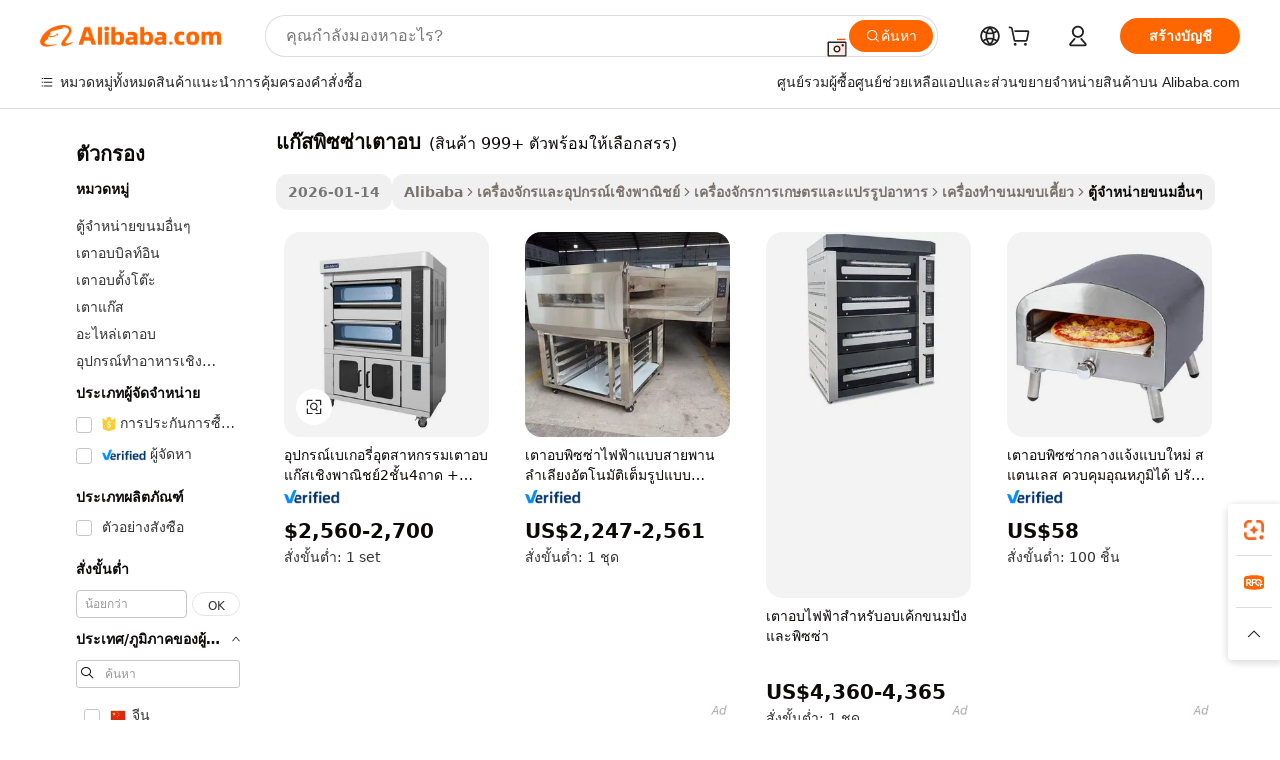

--- FILE ---
content_type: text/html;charset=UTF-8
request_url: https://thai.alibaba.com/g/ovens-pizza-gas.html
body_size: 195629
content:

<!-- screen_content -->

    <!-- tangram:5410 begin-->
    <!-- tangram:529998 begin-->
    
<!DOCTYPE html>
<html lang="th" dir="ltr">
  <head>
        <script>
      window.__BB = {
        scene: window.__bb_scene || 'traffic-free-goods'
      };
      window.__BB.BB_CWV_IGNORE = {
          lcp_element: ['#icbu-buyer-pc-top-banner'],
          lcp_url: [],
        };
      window._timing = {}
      window._timing.first_start = Date.now();
      window.needLoginInspiration = Boolean(false);
      // 变量用于标记页面首次可见时间
      let firstVisibleTime = null;
      if (typeof document.hidden !== 'undefined') {
        // 页面首次加载时直接统计
        if (!document.hidden) {
          firstVisibleTime = Date.now();
          window.__BB_timex = 1
        } else {
          // 页面不可见时监听 visibilitychange 事件
          document.addEventListener('visibilitychange', () => {
            if (!document.hidden) {
              firstVisibleTime = Date.now();
              window.__BB_timex = firstVisibleTime - window.performance.timing.navigationStart
              window.__BB.firstVisibleTime = window.__BB_timex
              console.log("Page became visible after "+ window.__BB_timex + " ms");
            }
          }, { once: true });  // 确保只触发一次
        }
      } else {
        console.warn('Page Visibility API is not supported in this browser.');
      }
    </script>
        <meta name="data-spm" content="a2700">
        <meta name="aplus-xplug" content="NONE">
        <meta name="aplus-icbu-disable-umid" content="1">
        <meta name="google-translate-customization" content="9de59014edaf3b99-22e1cf3b5ca21786-g00bb439a5e9e5f8f-f">
    <meta name="yandex-verification" content="25a76ba8e4443bb3" />
    <meta name="msvalidate.01" content="E3FBF0E89B724C30844BF17C59608E8F" />
    <meta name="viewport" content="width=device-width, initial-scale=1.0, maximum-scale=5.0, user-scalable=yes">
        <link rel="preconnect" href="https://s.alicdn.com/" crossorigin>
    <link rel="dns-prefetch" href="https://s.alicdn.com">
                        <link rel="preload" href="https://s.alicdn.com/@g/alilog/??aplus_plugin_icbufront/index.js,mlog/aplus_v2.js" as="script">
        <link rel="preload" href="https://s.alicdn.com/@img/imgextra/i2/O1CN0153JdbU26g4bILVOyC_!!6000000007690-2-tps-418-58.png" as="image">
        <script>
            window.__APLUS_ABRATE__ = {
        perf_group: 'base64cached',
        scene: "traffic-free-goods",
      };
    </script>
    <meta name="aplus-mmstat-timeout" content="15000">
        <meta content="text/html; charset=utf-8" http-equiv="Content-Type">
          <title>คุณภาพ แก๊สพิซซ่าเตาอบ เพื่อโซลูชันการผลิตขนมขบเคี้ยวที่มีประสิทธิภาพ</title>
      <meta name="keywords" content="pizza oven,commercial pizza oven,gas oven">
      <meta name="description" content="สำรวจ แก๊สพิซซ่าเตาอบ คุณภาพสูงหลากหลายประเภท เพื่อเพิ่มประสิทธิภาพ เหมาะอย่างยิ่งสำหรับการตอบสนองความต้องการและความพึงพอใจของผู้บริโภคในธุรกิจ">
            <meta name="pagetiming-rate" content="9">
      <meta name="pagetiming-resource-rate" content="4">
                    <link rel="canonical" href="https://thai.alibaba.com/g/ovens-pizza-gas.html">
                              <link rel="alternate" hreflang="fr" href="https://french.alibaba.com/g/ovens-pizza-gas.html">
                  <link rel="alternate" hreflang="de" href="https://german.alibaba.com/g/ovens-pizza-gas.html">
                  <link rel="alternate" hreflang="pt" href="https://portuguese.alibaba.com/g/ovens-pizza-gas.html">
                  <link rel="alternate" hreflang="it" href="https://italian.alibaba.com/g/ovens-pizza-gas.html">
                  <link rel="alternate" hreflang="es" href="https://spanish.alibaba.com/g/ovens-pizza-gas.html">
                  <link rel="alternate" hreflang="ru" href="https://russian.alibaba.com/g/ovens-pizza-gas.html">
                  <link rel="alternate" hreflang="ko" href="https://korean.alibaba.com/g/ovens-pizza-gas.html">
                  <link rel="alternate" hreflang="ar" href="https://arabic.alibaba.com/g/ovens-pizza-gas.html">
                  <link rel="alternate" hreflang="ja" href="https://japanese.alibaba.com/g/ovens-pizza-gas.html">
                  <link rel="alternate" hreflang="tr" href="https://turkish.alibaba.com/g/ovens-pizza-gas.html">
                  <link rel="alternate" hreflang="th" href="https://thai.alibaba.com/g/ovens-pizza-gas.html">
                  <link rel="alternate" hreflang="vi" href="https://vietnamese.alibaba.com/g/ovens-pizza-gas.html">
                  <link rel="alternate" hreflang="nl" href="https://dutch.alibaba.com/g/ovens-pizza-gas.html">
                  <link rel="alternate" hreflang="he" href="https://hebrew.alibaba.com/g/ovens-pizza-gas.html">
                  <link rel="alternate" hreflang="id" href="https://indonesian.alibaba.com/g/ovens-pizza-gas.html">
                  <link rel="alternate" hreflang="hi" href="https://hindi.alibaba.com/g/ovens-pizza-gas.html">
                  <link rel="alternate" hreflang="en" href="https://www.alibaba.com/showroom/ovens-pizza-gas.html">
                  <link rel="alternate" hreflang="zh" href="https://chinese.alibaba.com/g/ovens-pizza-gas.html">
                  <link rel="alternate" hreflang="x-default" href="https://www.alibaba.com/showroom/ovens-pizza-gas.html">
                                        <script>
      // Aplus 配置自动打点
      var queue = window.goldlog_queue || (window.goldlog_queue = []);
      var tags = ["button", "a", "div", "span", "i", "svg", "input", "li", "tr"];
      queue.push(
        {
          action: 'goldlog.appendMetaInfo',
          arguments: [
            'aplus-auto-exp',
            [
              {
                logkey: '/sc.ug_msite.new_product_exp',
                cssSelector: '[data-spm-exp]',
                props: ["data-spm-exp"],
              },
              {
                logkey: '/sc.ug_pc.seolist_product_exp',
                cssSelector: '.traffic-card-gallery',
                props: ["data-spm-exp"],
              }
            ]
          ]
        }
      )
      queue.push({
        action: 'goldlog.setMetaInfo',
        arguments: ['aplus-auto-clk', JSON.stringify(tags.map(tag =>({
          "logkey": "/sc.ug_msite.new_product_clk",
          tag,
          "filter": "data-spm-clk",
          "props": ["data-spm-clk"]
        })))],
      });
    </script>
  </head>
  <div id="icbu-header"><div id="the-new-header" data-version="4.4.0" data-tnh-auto-exp="tnh-expose" data-scenes="search-products" style="position: relative;background-color: #fff;border-bottom: 1px solid #ddd;box-sizing: border-box; font-family:Inter,SF Pro Text,Roboto,Helvetica Neue,Helvetica,Tahoma,Arial,PingFang SC,Microsoft YaHei;"><div style="display: flex;align-items:center;height: 72px;min-width: 1200px;max-width: 1580px;margin: 0 auto;padding: 0 40px;box-sizing: border-box;"><img style="height: 29px; width: 209px;" src="https://s.alicdn.com/@img/imgextra/i2/O1CN0153JdbU26g4bILVOyC_!!6000000007690-2-tps-418-58.png" alt="" /></div><div style="min-width: 1200px;max-width: 1580px;margin: 0 auto;overflow: hidden;font-size: 14px;display: flex;justify-content: space-between;padding: 0 40px;box-sizing: border-box;"><div style="display: flex; align-items: center; justify-content: space-between"><div style="position: relative; height: 36px; padding: 0 28px 0 20px">All categories</div><div style="position: relative; height: 36px; padding-right: 28px">Featured selections</div><div style="position: relative; height: 36px">Trade Assurance</div></div><div style="display: flex; align-items: center; justify-content: space-between"><div style="position: relative; height: 36px; padding-right: 28px">Buyer Central</div><div style="position: relative; height: 36px; padding-right: 28px">Help Center</div><div style="position: relative; height: 36px; padding-right: 28px">Get the app</div><div style="position: relative; height: 36px">Become a supplier</div></div></div></div></div></div>
  <body data-spm="7724857" style="min-height: calc(100vh + 1px)"><script 
id="beacon-aplus"   
src="//s.alicdn.com/@g/alilog/??aplus_plugin_icbufront/index.js,mlog/aplus_v2.js"
exparams="aplus=async&userid=&aplus&ali_beacon_id=&ali_apache_id=&ali_apache_track=&ali_apache_tracktmp=&eagleeye_traceid=2103060f17691463361593614e0ed1&ip=3%2e138%2e246%2e85&dmtrack_c={ali%5fresin%5ftrace%3dse%5frst%3dnull%7csp%5fviewtype%3dY%7cset%3d3%7cser%3d1007%7cpageId%3dbcfe5241869b4808b82286ab998e82da%7cm%5fpageid%3dnull%7cpvmi%3d4009b49c827e4607900b9c971c65d7eb%7csek%5fsepd%3d%25E0%25B9%2581%25E0%25B8%2581%25E0%25B9%258A%25E0%25B8%25AA%25E0%25B8%259E%25E0%25B8%25B4%25E0%25B8%258B%25E0%25B8%258B%25E0%25B9%2588%25E0%25B8%25B2%25E0%25B9%2580%25E0%25B8%2595%25E0%25B8%25B2%25E0%25B8%25AD%25E0%25B8%259A%7csek%3dovens%2bpizza%2bgas%7cse%5fpn%3d1%7cp4pid%3d6fec510e%2db1df%2d4adf%2d81f6%2d25fcc06f89d4%7csclkid%3dnull%7cforecast%5fpost%5fcate%3dnull%7cseo%5fnew%5fuser%5fflag%3dfalse%7ccategoryId%3d201150405%7cseo%5fsearch%5fmodel%5fupgrade%5fv2%3d2025070801%7cseo%5fmodule%5fcard%5f20240624%3d202406242%7clong%5ftext%5fgoogle%5ftranslate%5fv2%3d2407142%7cseo%5fcontent%5ftd%5fbottom%5ftext%5fupdate%5fkey%3d2025070801%7cseo%5fsearch%5fmodel%5fupgrade%5fv3%3d2025072201%7cseo%5fsearch%5fmodel%5fmulti%5fupgrade%5fv3%3d2025081101%7cdamo%5falt%5freplace%3dnull%7cwap%5fcross%3d2007659%7cwap%5fcs%5faction%3d2005494%7cAPP%5fVisitor%5fActive%3d26705%7cseo%5fshowroom%5fgoods%5fmix%3d2005244%7cseo%5fdefault%5fcached%5flong%5ftext%5ffrom%5fnew%5fkeyword%5fstep%3d2024122502%7cshowroom%5fgeneral%5ftemplate%3d2005292%7cwap%5fcs%5ftext%3dnull%7cstructured%5fdata%3d2025052702%7cseo%5fmulti%5fstyle%5ftext%5fupdate%3d2511181%7cpc%5fnew%5fheader%3dnull%7cseo%5fmeta%5fcate%5ftemplate%5fv1%3d2025042401%7cseo%5fmeta%5ftd%5fsearch%5fkeyword%5fstep%5fv1%3d2025040999%7cshowroom%5fft%5flong%5ftext%5fbaks%3d80802%7cAPP%5fGrowing%5fBuyer%5fHigh%5fIntent%5fActive%3d25488%7cshowroom%5fpc%5fv2019%3d2104%7cAPP%5fProspecting%5fBuyer%3d26712%7ccache%5fcontrol%3d2481986%7cAPP%5fChurned%5fCore%5fBuyer%3d25463%7cseo%5fdefault%5fcached%5flong%5ftext%5fstep%3d24110802%7camp%5flighthouse%5fscore%5fimage%3d19657%7cseo%5fft%5ftranslate%5fgemini%3d25012003%7cwap%5fnode%5fssr%3d2015725%7cdataphant%5fopen%3d27030%7clongtext%5fmulti%5fstyle%5fexpand%5frussian%3d2510141%7cseo%5flongtext%5fgoogle%5fdata%5fsection%3d25021702%7cindustry%5fpopular%5ffloor%3dnull%7cwap%5fad%5fgoods%5fproduct%5finterval%3dnull%7cseo%5fgoods%5fbootom%5fwholesale%5flink%3dnull%7cseo%5fkeyword%5faatest%3d13%7cseo%5fmiddle%5fwholesale%5flink%3dnull%7cft%5flong%5ftext%5fenpand%5fstep2%3d121602%7cseo%5fft%5flongtext%5fexpand%5fstep3%3d25012102%7cseo%5fwap%5fheadercard%3d2006288%7cAPP%5fChurned%5fInactive%5fVisitor%3d25497%7cAPP%5fGrowing%5fBuyer%5fHigh%5fIntent%5fInactive%3d25481%7cseo%5fmeta%5ftd%5fmulti%5fkey%3d2025061801%7ctop%5frecommend%5f20250120%3d202501201%7clongtext%5fmulti%5fstyle%5fexpand%5ffrench%5fcopy%3d25091802%7clongtext%5fmulti%5fstyle%5fexpand%5ffrench%5fcopy%5fcopy%3d25092502%7cseo%5ffloor%5fexp%3dnull%7cseo%5fshowroom%5falgo%5flink%3d17764%7cseo%5fmeta%5ftd%5faib%5fgeneral%5fkey%3d2025091901%7ccountry%5findustry%3d202311033%7cshowroom%5fft%5flong%5ftext%5fenpand%5fstep1%3d101102%7cseo%5fshowroom%5fnorel%3dnull%7cplp%5fstyle%5f25%5fpc%3d202505222%7cseo%5fggs%5flayer%3d10011%7cquery%5fmutil%5flang%5ftranslate%3d2025060300%7cseo%5fsearch%5fmulti%5fsearch%5ftype%5fv2%3d2026012201%7cAPP%5fChurned%5fBuyer%3d25468%7cstream%5frender%5fperf%5fopt%3d2309181%7cwap%5fgoods%3d2007383%7cseo%5fshowroom%5fsimilar%5f20240614%3d202406142%7cchinese%5fopen%3d6307%7cquery%5fgpt%5ftranslate%3d20240820%7cad%5fproduct%5finterval%3dnull%7camp%5fto%5fpwa%3d2007359%7cplp%5faib%5fmulti%5fai%5fmeta%3d20250401%7cwap%5fsupplier%5fcontent%3dnull%7cpc%5ffree%5frefactoring%3d20220315%7cAPP%5fGrowing%5fBuyer%5fInactive%3d25473%7csso%5foem%5ffloor%3dnull%7cseo%5fpc%5fnew%5fview%5f20240807%3d202408072%7cseo%5fbottom%5ftext%5fentity%5fkey%5fcopy%3d2025062400%7cstream%5frender%3d433763%7cseo%5fmodule%5fcard%5f20240424%3d202404241%7cseo%5ftitle%5freplace%5f20191226%3d5841%7clongtext%5fmulti%5fstyle%5fexpand%3d25090802%7cgoogleweblight%3d6516%7clighthouse%5fbase64%3d2005760%7cAPP%5fProspecting%5fBuyer%5fActive%3d26719%7cad%5fgoods%5fproduct%5finterval%3dnull%7cseo%5fbottom%5fdeep%5fextend%5fkw%5fkey%3d2025071101%7clongtext%5fmulti%5fstyle%5fexpand%5fturkish%3d25102802%7cilink%5fuv%3d20240911%7cwap%5flist%5fwakeup%3d2005832%7ctpp%5fcrosslink%5fpc%3d20205311%7cseo%5ftop%5fbooth%3d18501%7cAPP%5fGrowing%5fBuyer%5fLess%5fActive%3d25472%7cseo%5fsearch%5fmodel%5fupgrade%5frank%3d2025092401%7cgoodslayer%3d7977%7cft%5flong%5ftext%5ftranslate%5fexpand%5fstep1%3d24110802%7cseo%5fheaderstyle%5ftraffic%5fkey%5fv1%3d2025072100%7ccrosslink%5fswitch%3d2008141%7cp4p%5foutline%3d20240328%7cseo%5fmeta%5ftd%5faib%5fv2%5fkey%3d2025091800%7crts%5fmulti%3d2008404%7cseo%5fad%5foptimization%5fkey%5fv2%3d2025072301%7cAPP%5fVisitor%5fLess%5fActive%3d26697%7cseo%5fsearch%5franker%5fid%3d2025112401%7cplp%5fstyle%5f25%3d202505192%7ccdn%5fvm%3d2007368%7cwap%5fad%5fproduct%5finterval%3dnull%7cseo%5fsearch%5fmodel%5fmulti%5fupgrade%5frank%3d2025092401%7cpc%5fcard%5fshare%3d2025081201%7cAPP%5fGrowing%5fBuyer%5fHigh%5fIntent%5fLess%5fActive%3d25478%7cgoods%5ftitle%5fsubstitute%3d9618%7cwap%5fscreen%5fexp%3d2025081400%7creact%5fheader%5ftest%3d202502182%7cpc%5fcs%5fcolor%3dnull%7cshowroom%5fft%5flong%5ftext%5ftest%3d72502%7cone%5ftap%5flogin%5fABTest%3d202308153%7cseo%5fhyh%5fshow%5ftags%3d9867%7cplp%5fstructured%5fdata%3d2508182%7cguide%5fdelete%3d2008526%7cseo%5findustry%5ftemplate%3dnull%7cseo%5fmeta%5ftd%5fmulti%5fes%5fkey%3d2025073101%7cseo%5fshowroom%5fdata%5fmix%3d19888%7csso%5ftop%5franking%5ffloor%3d20031%7cseo%5ftd%5fdeep%5fupgrade%5fkey%5fv3%3d2025081101%7cwap%5fue%5fone%3d2025111401%7cshowroom%5fto%5frts%5flink%3d2008480%7ccountrysearch%5ftest%3dnull%7cseo%5fplp%5fdate%5fv2%3d2025102702%7cchannel%5famp%5fto%5fpwa%3dnull%7cseo%5fmulti%5fstyles%5flong%5ftext%3d2503172%7cseo%5fmeta%5ftext%5fmutli%5fcate%5ftemplate%5fv1%3d2025080801%7cseo%5fdefault%5fcached%5fmutil%5flong%5ftext%5fstep%3d24110436%7cseo%5faction%5fpoint%5ftype%3d22823%7cseo%5faib%5ftd%5flaunch%5f20240828%5fcopy%3d202408282%7cseo%5fshowroom%5fwholesale%5flink%3d2486142%7cseo%5fperf%5fimprove%3d2023999%7cseo%5fwap%5flist%5fbounce%5f01%3d2063%7cseo%5fwap%5flist%5fbounce%5f02%3d2128%7cAPP%5fGrowing%5fBuyer%5fActive%3d25492%7cvideolayer%3dnull%7cvideo%5fplay%3d2006036%7cAPP%5fChurned%5fMember%5fInactive%3d25501%7cseo%5fgoogle%5fnew%5fstruct%3d438326%7cicbu%5falgo%5fp4p%5fseo%5fad%3d2025072301%7ctpp%5ftrace%3dseoKeyword%2dseoKeyword%5fv3%2dbase%2dORIGINAL}&pageid=038af65521030b241769146336&hn=ensearchweb033003011036%2erg%2dus%2deast%2eus68&asid=AQAAAADgB3NpQr/EPgAAAADsf1MOKXU7BQ==&treq=&tres=" async>
</script>
            <style>body{background-color:white;}.no-scrollbar.il-sticky.il-top-0.il-max-h-\[100vh\].il-w-\[200px\].il-flex-shrink-0.il-flex-grow-0.il-overflow-y-scroll{background-color:#FFF;padding-left:12px}</style>
                    <!-- tangram:530006 begin-->
<!--  -->
 <style>
   @keyframes il-spin {
     to {
       transform: rotate(360deg);
     }
   }
   @keyframes il-pulse {
     50% {
       opacity: 0.5;
     }
   }
   .traffic-card-gallery {display: flex;position: relative;flex-direction: column;justify-content: flex-start;border-radius: 0.5rem;background-color: #fff;padding: 0.5rem 0.5rem 1rem;overflow: hidden;font-size: 0.75rem;line-height: 1rem;}
   .traffic-card-list {display: flex;position: relative;flex-direction: row;justify-content: flex-start;border-bottom-width: 1px;background-color: #fff;padding: 1rem;height: 292px;overflow: hidden;font-size: 0.75rem;line-height: 1rem;}
   .product-price {
     b {
       font-size: 22px;
     }
   }
   .skel-loading {
       animation: il-pulse 2s cubic-bezier(0.4, 0, 0.6, 1) infinite;background-color: hsl(60, 4.8%, 95.9%);
   }
 </style>
<div id="first-cached-card">
  <div style="box-sizing:border-box;display: flex;position: absolute;left: 0;right: 0;margin: 0 auto;z-index: 1;min-width: 1200px;max-width: 1580px;padding: 0.75rem 3.25rem 0;pointer-events: none;">
    <!--页面左侧区域-->
    <div style="width: 200px;padding-top: 1rem;padding-left:12px; background-color: #fff;border-radius: 0.25rem">
      <div class="skel-loading" style="height: 1.5rem;width: 50%;border-radius: 0.25rem;"></div>
      <div style="margin-top: 1rem;margin-bottom: 1rem;">
        <div class="skel-loading" style="height: 1rem;width: calc(100% * 5 / 6);"></div>
        <div
          class="skel-loading"
          style="margin-top: 1rem;height: 1rem;width: calc(100% * 8 / 12);"
        ></div>
        <div class="skel-loading" style="margin-top: 1rem;height: 1rem;width: 75%;"></div>
        <div
          class="skel-loading"
          style="margin-top: 1rem;height: 1rem;width: calc(100% * 7 / 12);"
        ></div>
      </div>
      <div class="skel-loading" style="height: 1.5rem;width: 50%;border-radius: 0.25rem;"></div>
      <div style="margin-top: 1rem;margin-bottom: 1rem;">
        <div class="skel-loading" style="height: 1rem;width: calc(100% * 5 / 6);"></div>
        <div
          class="skel-loading"
          style="margin-top: 1rem;height: 1rem;width: calc(100% * 8 / 12);"
        ></div>
        <div class="skel-loading" style="margin-top: 1rem;height: 1rem;width: 75%;"></div>
        <div
          class="skel-loading"
          style="margin-top: 1rem;height: 1rem;width: calc(100% * 7 / 12);"
        ></div>
      </div>
      <div class="skel-loading" style="height: 1.5rem;width: 50%;border-radius: 0.25rem;"></div>
      <div style="margin-top: 1rem;margin-bottom: 1rem;">
        <div class="skel-loading" style="height: 1rem;width: calc(100% * 5 / 6);"></div>
        <div
          class="skel-loading"
          style="margin-top: 1rem;height: 1rem;width: calc(100% * 8 / 12);"
        ></div>
        <div class="skel-loading" style="margin-top: 1rem;height: 1rem;width: 75%;"></div>
        <div
          class="skel-loading"
          style="margin-top: 1rem;height: 1rem;width: calc(100% * 7 / 12);"
        ></div>
      </div>
      <div class="skel-loading" style="height: 1.5rem;width: 50%;border-radius: 0.25rem;"></div>
      <div style="margin-top: 1rem;margin-bottom: 1rem;">
        <div class="skel-loading" style="height: 1rem;width: calc(100% * 5 / 6);"></div>
        <div
          class="skel-loading"
          style="margin-top: 1rem;height: 1rem;width: calc(100% * 8 / 12);"
        ></div>
        <div class="skel-loading" style="margin-top: 1rem;height: 1rem;width: 75%;"></div>
        <div
          class="skel-loading"
          style="margin-top: 1rem;height: 1rem;width: calc(100% * 7 / 12);"
        ></div>
      </div>
      <div class="skel-loading" style="height: 1.5rem;width: 50%;border-radius: 0.25rem;"></div>
      <div style="margin-top: 1rem;margin-bottom: 1rem;">
        <div class="skel-loading" style="height: 1rem;width: calc(100% * 5 / 6);"></div>
        <div
          class="skel-loading"
          style="margin-top: 1rem;height: 1rem;width: calc(100% * 8 / 12);"
        ></div>
        <div class="skel-loading" style="margin-top: 1rem;height: 1rem;width: 75%;"></div>
        <div
          class="skel-loading"
          style="margin-top: 1rem;height: 1rem;width: calc(100% * 7 / 12);"
        ></div>
      </div>
      <div class="skel-loading" style="height: 1.5rem;width: 50%;border-radius: 0.25rem;"></div>
      <div style="margin-top: 1rem;margin-bottom: 1rem;">
        <div class="skel-loading" style="height: 1rem;width: calc(100% * 5 / 6);"></div>
        <div
          class="skel-loading"
          style="margin-top: 1rem;height: 1rem;width: calc(100% * 8 / 12);"
        ></div>
        <div class="skel-loading" style="margin-top: 1rem;height: 1rem;width: 75%;"></div>
        <div
          class="skel-loading"
          style="margin-top: 1rem;height: 1rem;width: calc(100% * 7 / 12);"
        ></div>
      </div>
    </div>
    <!--页面主体区域-->
    <div style="flex: 1 1 0%; overflow: hidden;padding: 0.5rem 0.5rem 0.5rem 1.5rem">
      <div style="height: 1.25rem;margin-bottom: 1rem;"></div>
      <!-- keywords -->
      <div style="margin-bottom: 1rem;height: 1.75rem;font-weight: 700;font-size: 1.25rem;line-height: 1.75rem;"></div>
      <!-- longtext -->
            <div style="width: calc(25% - 0.9rem);pointer-events: auto">
        <div class="traffic-card-gallery">
          <!-- ProductImage -->
          <a href="//www.alibaba.com/product-detail/Bakery-Equipment-Industrial-Commercial-Gas-Oven_1600763292264.html?from=SEO" target="_blank" style="position: relative;margin-bottom: 0.5rem;aspect-ratio: 1;overflow: hidden;border-radius: 0.5rem;">
            <div style="display: flex; overflow: hidden">
              <div style="position: relative;margin: 0;width: 100%;min-width: 0;flex-shrink: 0;flex-grow: 0;flex-basis: 100%;padding: 0;">
                <img style="position: relative; aspect-ratio: 1; width: 100%" src="[data-uri]" loading="eager" />
                <div style="position: absolute;left: 0;bottom: 0;right: 0;top: 0;background-color: #000;opacity: 0.05;"></div>
              </div>
            </div>
          </a>
          <div style="display: flex;flex: 1 1 0%;flex-direction: column;justify-content: space-between;">
            <div>
              <a class="skel-loading" style="margin-top: 0.5rem;display:inline-block;width:100%;height:1rem;" href="//www.alibaba.com/product-detail/Bakery-Equipment-Industrial-Commercial-Gas-Oven_1600763292264.html" target="_blank"></a>
              <a class="skel-loading" style="margin-top: 0.125rem;display:inline-block;width:100%;height:1rem;" href="//www.alibaba.com/product-detail/Bakery-Equipment-Industrial-Commercial-Gas-Oven_1600763292264.html" target="_blank"></a>
              <div class="skel-loading" style="margin-top: 0.25rem;height:1.625rem;width:75%"></div>
              <div class="skel-loading" style="margin-top: 0.5rem;height: 1rem;width:50%"></div>
              <div class="skel-loading" style="margin-top:0.25rem;height:1rem;width:25%"></div>
            </div>
          </div>

        </div>
      </div>

    </div>
  </div>
</div>
<!-- tangram:530006 end-->
            <style>.component-left-filter-callback{display:flex;position:relative;margin-top:10px;height:1200px}.component-left-filter-callback img{width:200px}.component-left-filter-callback i{position:absolute;top:5%;left:50%}.related-search-wrapper{padding:.5rem;--tw-bg-opacity: 1;background-color:#fff;background-color:rgba(255,255,255,var(--tw-bg-opacity, 1));border-width:1px;border-color:var(--input)}.related-search-wrapper .related-search-box{margin:12px 16px}.related-search-wrapper .related-search-box .related-search-title{display:inline;float:start;color:#666;word-wrap:break-word;margin-right:12px;width:13%}.related-search-wrapper .related-search-box .related-search-content{display:flex;flex-wrap:wrap}.related-search-wrapper .related-search-box .related-search-content .related-search-link{margin-right:12px;width:23%;overflow:hidden;color:#666;text-overflow:ellipsis;white-space:nowrap}.product-title img{margin-right:.5rem;display:inline-block;height:1rem;vertical-align:sub}.product-price b{font-size:22px}.similar-icon{position:absolute;bottom:12px;z-index:2;right:12px}.rfq-card{display:inline-block;position:relative;box-sizing:border-box;margin-bottom:36px}.rfq-card .rfq-card-content{display:flex;position:relative;flex-direction:column;align-items:flex-start;background-size:cover;background-color:#fff;padding:12px;width:100%;height:100%}.rfq-card .rfq-card-content .rfq-card-icon{margin-top:50px}.rfq-card .rfq-card-content .rfq-card-icon img{width:45px}.rfq-card .rfq-card-content .rfq-card-top-title{margin-top:14px;color:#222;font-weight:400;font-size:16px}.rfq-card .rfq-card-content .rfq-card-title{margin-top:24px;color:#333;font-weight:800;font-size:20px}.rfq-card .rfq-card-content .rfq-card-input-box{margin-top:24px;width:100%}.rfq-card .rfq-card-content .rfq-card-input-box textarea{box-sizing:border-box;border:1px solid #ddd;border-radius:4px;background-color:#fff;padding:9px 12px;width:100%;height:88px;resize:none;color:#666;font-weight:400;font-size:13px;font-family:inherit}.rfq-card .rfq-card-content .rfq-card-button{margin-top:24px;border:1px solid #666;border-radius:16px;background-color:#fff;width:67%;color:#000;font-weight:700;font-size:14px;line-height:30px;text-align:center}[data-modulename^=ProductList-] div{contain-intrinsic-size:auto 500px}.traffic-card-gallery:hover{--tw-shadow: 0px 2px 6px 2px rgba(0,0,0,.12157);--tw-shadow-colored: 0px 2px 6px 2px var(--tw-shadow-color);box-shadow:0 0 #0000,0 0 #0000,0 2px 6px 2px #0000001f;box-shadow:var(--tw-ring-offset-shadow, 0 0 rgba(0,0,0,0)),var(--tw-ring-shadow, 0 0 rgba(0,0,0,0)),var(--tw-shadow);z-index:10}.traffic-card-gallery{position:relative;display:flex;flex-direction:column;justify-content:flex-start;overflow:hidden;border-radius:.75rem;--tw-bg-opacity: 1;background-color:#fff;background-color:rgba(255,255,255,var(--tw-bg-opacity, 1));padding:.5rem;font-size:.75rem;line-height:1rem}.traffic-card-list{position:relative;display:flex;height:292px;flex-direction:row;justify-content:flex-start;overflow:hidden;border-bottom-width:1px;--tw-bg-opacity: 1;background-color:#fff;background-color:rgba(255,255,255,var(--tw-bg-opacity, 1));padding:1rem;font-size:.75rem;line-height:1rem}.traffic-card-g-industry:hover{--tw-shadow: 0 0 10px rgba(0,0,0,.1);--tw-shadow-colored: 0 0 10px var(--tw-shadow-color);box-shadow:0 0 #0000,0 0 #0000,0 0 10px #0000001a;box-shadow:var(--tw-ring-offset-shadow, 0 0 rgba(0,0,0,0)),var(--tw-ring-shadow, 0 0 rgba(0,0,0,0)),var(--tw-shadow)}.traffic-card-g-industry{position:relative;border-radius:var(--radius);--tw-bg-opacity: 1;background-color:#fff;background-color:rgba(255,255,255,var(--tw-bg-opacity, 1));padding:1.25rem .75rem .75rem;font-size:.875rem;line-height:1.25rem}.module-filter-section-wrapper{max-height:none!important;overflow-x:hidden}*,:before,:after{--tw-border-spacing-x: 0;--tw-border-spacing-y: 0;--tw-translate-x: 0;--tw-translate-y: 0;--tw-rotate: 0;--tw-skew-x: 0;--tw-skew-y: 0;--tw-scale-x: 1;--tw-scale-y: 1;--tw-pan-x: ;--tw-pan-y: ;--tw-pinch-zoom: ;--tw-scroll-snap-strictness: proximity;--tw-gradient-from-position: ;--tw-gradient-via-position: ;--tw-gradient-to-position: ;--tw-ordinal: ;--tw-slashed-zero: ;--tw-numeric-figure: ;--tw-numeric-spacing: ;--tw-numeric-fraction: ;--tw-ring-inset: ;--tw-ring-offset-width: 0px;--tw-ring-offset-color: #fff;--tw-ring-color: rgba(59, 130, 246, .5);--tw-ring-offset-shadow: 0 0 rgba(0,0,0,0);--tw-ring-shadow: 0 0 rgba(0,0,0,0);--tw-shadow: 0 0 rgba(0,0,0,0);--tw-shadow-colored: 0 0 rgba(0,0,0,0);--tw-blur: ;--tw-brightness: ;--tw-contrast: ;--tw-grayscale: ;--tw-hue-rotate: ;--tw-invert: ;--tw-saturate: ;--tw-sepia: ;--tw-drop-shadow: ;--tw-backdrop-blur: ;--tw-backdrop-brightness: ;--tw-backdrop-contrast: ;--tw-backdrop-grayscale: ;--tw-backdrop-hue-rotate: ;--tw-backdrop-invert: ;--tw-backdrop-opacity: ;--tw-backdrop-saturate: ;--tw-backdrop-sepia: ;--tw-contain-size: ;--tw-contain-layout: ;--tw-contain-paint: ;--tw-contain-style: }::backdrop{--tw-border-spacing-x: 0;--tw-border-spacing-y: 0;--tw-translate-x: 0;--tw-translate-y: 0;--tw-rotate: 0;--tw-skew-x: 0;--tw-skew-y: 0;--tw-scale-x: 1;--tw-scale-y: 1;--tw-pan-x: ;--tw-pan-y: ;--tw-pinch-zoom: ;--tw-scroll-snap-strictness: proximity;--tw-gradient-from-position: ;--tw-gradient-via-position: ;--tw-gradient-to-position: ;--tw-ordinal: ;--tw-slashed-zero: ;--tw-numeric-figure: ;--tw-numeric-spacing: ;--tw-numeric-fraction: ;--tw-ring-inset: ;--tw-ring-offset-width: 0px;--tw-ring-offset-color: #fff;--tw-ring-color: rgba(59, 130, 246, .5);--tw-ring-offset-shadow: 0 0 rgba(0,0,0,0);--tw-ring-shadow: 0 0 rgba(0,0,0,0);--tw-shadow: 0 0 rgba(0,0,0,0);--tw-shadow-colored: 0 0 rgba(0,0,0,0);--tw-blur: ;--tw-brightness: ;--tw-contrast: ;--tw-grayscale: ;--tw-hue-rotate: ;--tw-invert: ;--tw-saturate: ;--tw-sepia: ;--tw-drop-shadow: ;--tw-backdrop-blur: ;--tw-backdrop-brightness: ;--tw-backdrop-contrast: ;--tw-backdrop-grayscale: ;--tw-backdrop-hue-rotate: ;--tw-backdrop-invert: ;--tw-backdrop-opacity: ;--tw-backdrop-saturate: ;--tw-backdrop-sepia: ;--tw-contain-size: ;--tw-contain-layout: ;--tw-contain-paint: ;--tw-contain-style: }*,:before,:after{box-sizing:border-box;border-width:0;border-style:solid;border-color:#e5e7eb}:before,:after{--tw-content: ""}html,:host{line-height:1.5;-webkit-text-size-adjust:100%;-moz-tab-size:4;-o-tab-size:4;tab-size:4;font-family:ui-sans-serif,system-ui,-apple-system,Segoe UI,Roboto,Ubuntu,Cantarell,Noto Sans,sans-serif,"Apple Color Emoji","Segoe UI Emoji",Segoe UI Symbol,"Noto Color Emoji";font-feature-settings:normal;font-variation-settings:normal;-webkit-tap-highlight-color:transparent}body{margin:0;line-height:inherit}hr{height:0;color:inherit;border-top-width:1px}abbr:where([title]){text-decoration:underline;-webkit-text-decoration:underline dotted;text-decoration:underline dotted}h1,h2,h3,h4,h5,h6{font-size:inherit;font-weight:inherit}a{color:inherit;text-decoration:inherit}b,strong{font-weight:bolder}code,kbd,samp,pre{font-family:ui-monospace,SFMono-Regular,Menlo,Monaco,Consolas,Liberation Mono,Courier New,monospace;font-feature-settings:normal;font-variation-settings:normal;font-size:1em}small{font-size:80%}sub,sup{font-size:75%;line-height:0;position:relative;vertical-align:baseline}sub{bottom:-.25em}sup{top:-.5em}table{text-indent:0;border-color:inherit;border-collapse:collapse}button,input,optgroup,select,textarea{font-family:inherit;font-feature-settings:inherit;font-variation-settings:inherit;font-size:100%;font-weight:inherit;line-height:inherit;letter-spacing:inherit;color:inherit;margin:0;padding:0}button,select{text-transform:none}button,input:where([type=button]),input:where([type=reset]),input:where([type=submit]){-webkit-appearance:button;background-color:transparent;background-image:none}:-moz-focusring{outline:auto}:-moz-ui-invalid{box-shadow:none}progress{vertical-align:baseline}::-webkit-inner-spin-button,::-webkit-outer-spin-button{height:auto}[type=search]{-webkit-appearance:textfield;outline-offset:-2px}::-webkit-search-decoration{-webkit-appearance:none}::-webkit-file-upload-button{-webkit-appearance:button;font:inherit}summary{display:list-item}blockquote,dl,dd,h1,h2,h3,h4,h5,h6,hr,figure,p,pre{margin:0}fieldset{margin:0;padding:0}legend{padding:0}ol,ul,menu{list-style:none;margin:0;padding:0}dialog{padding:0}textarea{resize:vertical}input::-moz-placeholder,textarea::-moz-placeholder{opacity:1;color:#9ca3af}input::placeholder,textarea::placeholder{opacity:1;color:#9ca3af}button,[role=button]{cursor:pointer}:disabled{cursor:default}img,svg,video,canvas,audio,iframe,embed,object{display:block;vertical-align:middle}img,video{max-width:100%;height:auto}[hidden]:where(:not([hidden=until-found])){display:none}:root{--background: hsl(0, 0%, 100%);--foreground: hsl(20, 14.3%, 4.1%);--card: hsl(0, 0%, 100%);--card-foreground: hsl(20, 14.3%, 4.1%);--popover: hsl(0, 0%, 100%);--popover-foreground: hsl(20, 14.3%, 4.1%);--primary: hsl(24, 100%, 50%);--primary-foreground: hsl(60, 9.1%, 97.8%);--secondary: hsl(60, 4.8%, 95.9%);--secondary-foreground: #333;--muted: hsl(60, 4.8%, 95.9%);--muted-foreground: hsl(25, 5.3%, 44.7%);--accent: hsl(60, 4.8%, 95.9%);--accent-foreground: hsl(24, 9.8%, 10%);--destructive: hsl(0, 84.2%, 60.2%);--destructive-foreground: hsl(60, 9.1%, 97.8%);--border: hsl(20, 5.9%, 90%);--input: hsl(20, 5.9%, 90%);--ring: hsl(24.6, 95%, 53.1%);--radius: 1rem}.dark{--background: hsl(20, 14.3%, 4.1%);--foreground: hsl(60, 9.1%, 97.8%);--card: hsl(20, 14.3%, 4.1%);--card-foreground: hsl(60, 9.1%, 97.8%);--popover: hsl(20, 14.3%, 4.1%);--popover-foreground: hsl(60, 9.1%, 97.8%);--primary: hsl(20.5, 90.2%, 48.2%);--primary-foreground: hsl(60, 9.1%, 97.8%);--secondary: hsl(12, 6.5%, 15.1%);--secondary-foreground: hsl(60, 9.1%, 97.8%);--muted: hsl(12, 6.5%, 15.1%);--muted-foreground: hsl(24, 5.4%, 63.9%);--accent: hsl(12, 6.5%, 15.1%);--accent-foreground: hsl(60, 9.1%, 97.8%);--destructive: hsl(0, 72.2%, 50.6%);--destructive-foreground: hsl(60, 9.1%, 97.8%);--border: hsl(12, 6.5%, 15.1%);--input: hsl(12, 6.5%, 15.1%);--ring: hsl(20.5, 90.2%, 48.2%)}*{border-color:#e7e5e4;border-color:var(--border)}body{background-color:#fff;background-color:var(--background);color:#0c0a09;color:var(--foreground)}.il-sr-only{position:absolute;width:1px;height:1px;padding:0;margin:-1px;overflow:hidden;clip:rect(0,0,0,0);white-space:nowrap;border-width:0}.il-invisible{visibility:hidden}.il-fixed{position:fixed}.il-absolute{position:absolute}.il-relative{position:relative}.il-sticky{position:sticky}.il-inset-0{inset:0}.il--bottom-12{bottom:-3rem}.il--top-12{top:-3rem}.il-bottom-0{bottom:0}.il-bottom-2{bottom:.5rem}.il-bottom-3{bottom:.75rem}.il-bottom-4{bottom:1rem}.il-end-0{right:0}.il-end-2{right:.5rem}.il-end-3{right:.75rem}.il-end-4{right:1rem}.il-left-0{left:0}.il-left-3{left:.75rem}.il-right-0{right:0}.il-right-2{right:.5rem}.il-right-3{right:.75rem}.il-start-0{left:0}.il-start-1\/2{left:50%}.il-start-2{left:.5rem}.il-start-3{left:.75rem}.il-start-\[50\%\]{left:50%}.il-top-0{top:0}.il-top-1\/2{top:50%}.il-top-16{top:4rem}.il-top-4{top:1rem}.il-top-\[50\%\]{top:50%}.il-z-10{z-index:10}.il-z-50{z-index:50}.il-z-\[9999\]{z-index:9999}.il-col-span-4{grid-column:span 4 / span 4}.il-m-0{margin:0}.il-m-3{margin:.75rem}.il-m-auto{margin:auto}.il-mx-auto{margin-left:auto;margin-right:auto}.il-my-3{margin-top:.75rem;margin-bottom:.75rem}.il-my-5{margin-top:1.25rem;margin-bottom:1.25rem}.il-my-auto{margin-top:auto;margin-bottom:auto}.\!il-mb-4{margin-bottom:1rem!important}.il--mt-4{margin-top:-1rem}.il-mb-0{margin-bottom:0}.il-mb-1{margin-bottom:.25rem}.il-mb-2{margin-bottom:.5rem}.il-mb-3{margin-bottom:.75rem}.il-mb-4{margin-bottom:1rem}.il-mb-5{margin-bottom:1.25rem}.il-mb-6{margin-bottom:1.5rem}.il-mb-8{margin-bottom:2rem}.il-mb-\[-0\.75rem\]{margin-bottom:-.75rem}.il-mb-\[0\.125rem\]{margin-bottom:.125rem}.il-me-1{margin-right:.25rem}.il-me-2{margin-right:.5rem}.il-me-3{margin-right:.75rem}.il-me-auto{margin-right:auto}.il-mr-1{margin-right:.25rem}.il-mr-2{margin-right:.5rem}.il-ms-1{margin-left:.25rem}.il-ms-4{margin-left:1rem}.il-ms-5{margin-left:1.25rem}.il-ms-8{margin-left:2rem}.il-ms-\[\.375rem\]{margin-left:.375rem}.il-ms-auto{margin-left:auto}.il-mt-0{margin-top:0}.il-mt-0\.5{margin-top:.125rem}.il-mt-1{margin-top:.25rem}.il-mt-2{margin-top:.5rem}.il-mt-3{margin-top:.75rem}.il-mt-4{margin-top:1rem}.il-mt-6{margin-top:1.5rem}.il-line-clamp-1{overflow:hidden;display:-webkit-box;-webkit-box-orient:vertical;-webkit-line-clamp:1}.il-line-clamp-2{overflow:hidden;display:-webkit-box;-webkit-box-orient:vertical;-webkit-line-clamp:2}.il-line-clamp-6{overflow:hidden;display:-webkit-box;-webkit-box-orient:vertical;-webkit-line-clamp:6}.il-inline-block{display:inline-block}.il-inline{display:inline}.il-flex{display:flex}.il-inline-flex{display:inline-flex}.il-grid{display:grid}.il-aspect-square{aspect-ratio:1 / 1}.il-size-5{width:1.25rem;height:1.25rem}.il-h-1{height:.25rem}.il-h-10{height:2.5rem}.il-h-11{height:2.75rem}.il-h-20{height:5rem}.il-h-24{height:6rem}.il-h-3\.5{height:.875rem}.il-h-4{height:1rem}.il-h-40{height:10rem}.il-h-6{height:1.5rem}.il-h-8{height:2rem}.il-h-9{height:2.25rem}.il-h-\[150px\]{height:150px}.il-h-\[152px\]{height:152px}.il-h-\[18\.25rem\]{height:18.25rem}.il-h-\[292px\]{height:292px}.il-h-\[600px\]{height:600px}.il-h-auto{height:auto}.il-h-fit{height:-moz-fit-content;height:fit-content}.il-h-full{height:100%}.il-h-screen{height:100vh}.il-max-h-\[100vh\]{max-height:100vh}.il-w-1\/2{width:50%}.il-w-10{width:2.5rem}.il-w-10\/12{width:83.333333%}.il-w-4{width:1rem}.il-w-6{width:1.5rem}.il-w-64{width:16rem}.il-w-7\/12{width:58.333333%}.il-w-72{width:18rem}.il-w-8{width:2rem}.il-w-8\/12{width:66.666667%}.il-w-9{width:2.25rem}.il-w-9\/12{width:75%}.il-w-\[200px\]{width:200px}.il-w-\[84px\]{width:84px}.il-w-fit{width:-moz-fit-content;width:fit-content}.il-w-full{width:100%}.il-w-screen{width:100vw}.il-min-w-0{min-width:0px}.il-min-w-3{min-width:.75rem}.il-min-w-\[1200px\]{min-width:1200px}.il-max-w-\[1000px\]{max-width:1000px}.il-max-w-\[1580px\]{max-width:1580px}.il-max-w-full{max-width:100%}.il-max-w-lg{max-width:32rem}.il-flex-1{flex:1 1 0%}.il-flex-shrink-0,.il-shrink-0{flex-shrink:0}.il-flex-grow-0,.il-grow-0{flex-grow:0}.il-basis-24{flex-basis:6rem}.il-basis-full{flex-basis:100%}.il-origin-\[--radix-tooltip-content-transform-origin\]{transform-origin:var(--radix-tooltip-content-transform-origin)}.il--translate-x-1\/2{--tw-translate-x: -50%;transform:translate(-50%,var(--tw-translate-y)) rotate(var(--tw-rotate)) skew(var(--tw-skew-x)) skewY(var(--tw-skew-y)) scaleX(var(--tw-scale-x)) scaleY(var(--tw-scale-y));transform:translate(var(--tw-translate-x),var(--tw-translate-y)) rotate(var(--tw-rotate)) skew(var(--tw-skew-x)) skewY(var(--tw-skew-y)) scaleX(var(--tw-scale-x)) scaleY(var(--tw-scale-y))}.il--translate-y-1\/2{--tw-translate-y: -50%;transform:translate(var(--tw-translate-x),-50%) rotate(var(--tw-rotate)) skew(var(--tw-skew-x)) skewY(var(--tw-skew-y)) scaleX(var(--tw-scale-x)) scaleY(var(--tw-scale-y));transform:translate(var(--tw-translate-x),var(--tw-translate-y)) rotate(var(--tw-rotate)) skew(var(--tw-skew-x)) skewY(var(--tw-skew-y)) scaleX(var(--tw-scale-x)) scaleY(var(--tw-scale-y))}.il-translate-x-\[-50\%\]{--tw-translate-x: -50%;transform:translate(-50%,var(--tw-translate-y)) rotate(var(--tw-rotate)) skew(var(--tw-skew-x)) skewY(var(--tw-skew-y)) scaleX(var(--tw-scale-x)) scaleY(var(--tw-scale-y));transform:translate(var(--tw-translate-x),var(--tw-translate-y)) rotate(var(--tw-rotate)) skew(var(--tw-skew-x)) skewY(var(--tw-skew-y)) scaleX(var(--tw-scale-x)) scaleY(var(--tw-scale-y))}.il-translate-y-\[-50\%\]{--tw-translate-y: -50%;transform:translate(var(--tw-translate-x),-50%) rotate(var(--tw-rotate)) skew(var(--tw-skew-x)) skewY(var(--tw-skew-y)) scaleX(var(--tw-scale-x)) scaleY(var(--tw-scale-y));transform:translate(var(--tw-translate-x),var(--tw-translate-y)) rotate(var(--tw-rotate)) skew(var(--tw-skew-x)) skewY(var(--tw-skew-y)) scaleX(var(--tw-scale-x)) scaleY(var(--tw-scale-y))}.il-rotate-90{--tw-rotate: 90deg;transform:translate(var(--tw-translate-x),var(--tw-translate-y)) rotate(90deg) skew(var(--tw-skew-x)) skewY(var(--tw-skew-y)) scaleX(var(--tw-scale-x)) scaleY(var(--tw-scale-y));transform:translate(var(--tw-translate-x),var(--tw-translate-y)) rotate(var(--tw-rotate)) skew(var(--tw-skew-x)) skewY(var(--tw-skew-y)) scaleX(var(--tw-scale-x)) scaleY(var(--tw-scale-y))}@keyframes il-pulse{50%{opacity:.5}}.il-animate-pulse{animation:il-pulse 2s cubic-bezier(.4,0,.6,1) infinite}@keyframes il-spin{to{transform:rotate(360deg)}}.il-animate-spin{animation:il-spin 1s linear infinite}.il-cursor-pointer{cursor:pointer}.il-list-disc{list-style-type:disc}.il-grid-cols-2{grid-template-columns:repeat(2,minmax(0,1fr))}.il-grid-cols-4{grid-template-columns:repeat(4,minmax(0,1fr))}.il-flex-row{flex-direction:row}.il-flex-col{flex-direction:column}.il-flex-col-reverse{flex-direction:column-reverse}.il-flex-wrap{flex-wrap:wrap}.il-flex-nowrap{flex-wrap:nowrap}.il-items-start{align-items:flex-start}.il-items-center{align-items:center}.il-items-baseline{align-items:baseline}.il-justify-start{justify-content:flex-start}.il-justify-end{justify-content:flex-end}.il-justify-center{justify-content:center}.il-justify-between{justify-content:space-between}.il-gap-1{gap:.25rem}.il-gap-1\.5{gap:.375rem}.il-gap-10{gap:2.5rem}.il-gap-2{gap:.5rem}.il-gap-3{gap:.75rem}.il-gap-4{gap:1rem}.il-gap-8{gap:2rem}.il-gap-\[\.0938rem\]{gap:.0938rem}.il-gap-\[\.375rem\]{gap:.375rem}.il-gap-\[0\.125rem\]{gap:.125rem}.\!il-gap-x-5{-moz-column-gap:1.25rem!important;column-gap:1.25rem!important}.\!il-gap-y-5{row-gap:1.25rem!important}.il-space-y-1\.5>:not([hidden])~:not([hidden]){--tw-space-y-reverse: 0;margin-top:calc(.375rem * (1 - var(--tw-space-y-reverse)));margin-top:.375rem;margin-top:calc(.375rem * calc(1 - var(--tw-space-y-reverse)));margin-bottom:0rem;margin-bottom:calc(.375rem * var(--tw-space-y-reverse))}.il-space-y-4>:not([hidden])~:not([hidden]){--tw-space-y-reverse: 0;margin-top:calc(1rem * (1 - var(--tw-space-y-reverse)));margin-top:1rem;margin-top:calc(1rem * calc(1 - var(--tw-space-y-reverse)));margin-bottom:0rem;margin-bottom:calc(1rem * var(--tw-space-y-reverse))}.il-overflow-hidden{overflow:hidden}.il-overflow-y-auto{overflow-y:auto}.il-overflow-y-scroll{overflow-y:scroll}.il-truncate{overflow:hidden;text-overflow:ellipsis;white-space:nowrap}.il-text-ellipsis{text-overflow:ellipsis}.il-whitespace-normal{white-space:normal}.il-whitespace-nowrap{white-space:nowrap}.il-break-normal{word-wrap:normal;word-break:normal}.il-break-words{word-wrap:break-word}.il-break-all{word-break:break-all}.il-rounded{border-radius:.25rem}.il-rounded-2xl{border-radius:1rem}.il-rounded-\[0\.5rem\]{border-radius:.5rem}.il-rounded-\[1\.25rem\]{border-radius:1.25rem}.il-rounded-full{border-radius:9999px}.il-rounded-lg{border-radius:1rem;border-radius:var(--radius)}.il-rounded-md{border-radius:calc(1rem - 2px);border-radius:calc(var(--radius) - 2px)}.il-rounded-sm{border-radius:calc(1rem - 4px);border-radius:calc(var(--radius) - 4px)}.il-rounded-xl{border-radius:.75rem}.il-border,.il-border-\[1px\]{border-width:1px}.il-border-b,.il-border-b-\[1px\]{border-bottom-width:1px}.il-border-solid{border-style:solid}.il-border-none{border-style:none}.il-border-\[\#222\]{--tw-border-opacity: 1;border-color:#222;border-color:rgba(34,34,34,var(--tw-border-opacity, 1))}.il-border-\[\#DDD\]{--tw-border-opacity: 1;border-color:#ddd;border-color:rgba(221,221,221,var(--tw-border-opacity, 1))}.il-border-foreground{border-color:#0c0a09;border-color:var(--foreground)}.il-border-input{border-color:#e7e5e4;border-color:var(--input)}.il-bg-\[\#F8F8F8\]{--tw-bg-opacity: 1;background-color:#f8f8f8;background-color:rgba(248,248,248,var(--tw-bg-opacity, 1))}.il-bg-\[\#d9d9d963\]{background-color:#d9d9d963}.il-bg-accent{background-color:#f5f5f4;background-color:var(--accent)}.il-bg-background{background-color:#fff;background-color:var(--background)}.il-bg-black{--tw-bg-opacity: 1;background-color:#000;background-color:rgba(0,0,0,var(--tw-bg-opacity, 1))}.il-bg-black\/80{background-color:#000c}.il-bg-destructive{background-color:#ef4444;background-color:var(--destructive)}.il-bg-gray-300{--tw-bg-opacity: 1;background-color:#d1d5db;background-color:rgba(209,213,219,var(--tw-bg-opacity, 1))}.il-bg-muted{background-color:#f5f5f4;background-color:var(--muted)}.il-bg-orange-500{--tw-bg-opacity: 1;background-color:#f97316;background-color:rgba(249,115,22,var(--tw-bg-opacity, 1))}.il-bg-popover{background-color:#fff;background-color:var(--popover)}.il-bg-primary{background-color:#f60;background-color:var(--primary)}.il-bg-secondary{background-color:#f5f5f4;background-color:var(--secondary)}.il-bg-transparent{background-color:transparent}.il-bg-white{--tw-bg-opacity: 1;background-color:#fff;background-color:rgba(255,255,255,var(--tw-bg-opacity, 1))}.il-bg-opacity-80{--tw-bg-opacity: .8}.il-bg-cover{background-size:cover}.il-bg-no-repeat{background-repeat:no-repeat}.il-fill-black{fill:#000}.il-object-cover{-o-object-fit:cover;object-fit:cover}.il-p-0{padding:0}.il-p-1{padding:.25rem}.il-p-2{padding:.5rem}.il-p-3{padding:.75rem}.il-p-4{padding:1rem}.il-p-5{padding:1.25rem}.il-p-6{padding:1.5rem}.il-px-2{padding-left:.5rem;padding-right:.5rem}.il-px-3{padding-left:.75rem;padding-right:.75rem}.il-py-0\.5{padding-top:.125rem;padding-bottom:.125rem}.il-py-1\.5{padding-top:.375rem;padding-bottom:.375rem}.il-py-10{padding-top:2.5rem;padding-bottom:2.5rem}.il-py-2{padding-top:.5rem;padding-bottom:.5rem}.il-py-3{padding-top:.75rem;padding-bottom:.75rem}.il-pb-0{padding-bottom:0}.il-pb-3{padding-bottom:.75rem}.il-pb-4{padding-bottom:1rem}.il-pb-8{padding-bottom:2rem}.il-pe-0{padding-right:0}.il-pe-2{padding-right:.5rem}.il-pe-3{padding-right:.75rem}.il-pe-4{padding-right:1rem}.il-pe-6{padding-right:1.5rem}.il-pe-8{padding-right:2rem}.il-pe-\[12px\]{padding-right:12px}.il-pe-\[3\.25rem\]{padding-right:3.25rem}.il-pl-4{padding-left:1rem}.il-ps-0{padding-left:0}.il-ps-2{padding-left:.5rem}.il-ps-3{padding-left:.75rem}.il-ps-4{padding-left:1rem}.il-ps-6{padding-left:1.5rem}.il-ps-8{padding-left:2rem}.il-ps-\[12px\]{padding-left:12px}.il-ps-\[3\.25rem\]{padding-left:3.25rem}.il-pt-10{padding-top:2.5rem}.il-pt-4{padding-top:1rem}.il-pt-5{padding-top:1.25rem}.il-pt-6{padding-top:1.5rem}.il-pt-7{padding-top:1.75rem}.il-text-center{text-align:center}.il-text-start{text-align:left}.il-text-2xl{font-size:1.5rem;line-height:2rem}.il-text-base{font-size:1rem;line-height:1.5rem}.il-text-lg{font-size:1.125rem;line-height:1.75rem}.il-text-sm{font-size:.875rem;line-height:1.25rem}.il-text-xl{font-size:1.25rem;line-height:1.75rem}.il-text-xs{font-size:.75rem;line-height:1rem}.il-font-\[600\]{font-weight:600}.il-font-bold{font-weight:700}.il-font-medium{font-weight:500}.il-font-normal{font-weight:400}.il-font-semibold{font-weight:600}.il-leading-3{line-height:.75rem}.il-leading-4{line-height:1rem}.il-leading-\[1\.43\]{line-height:1.43}.il-leading-\[18px\]{line-height:18px}.il-leading-\[26px\]{line-height:26px}.il-leading-none{line-height:1}.il-tracking-tight{letter-spacing:-.025em}.il-text-\[\#00820D\]{--tw-text-opacity: 1;color:#00820d;color:rgba(0,130,13,var(--tw-text-opacity, 1))}.il-text-\[\#222\]{--tw-text-opacity: 1;color:#222;color:rgba(34,34,34,var(--tw-text-opacity, 1))}.il-text-\[\#444\]{--tw-text-opacity: 1;color:#444;color:rgba(68,68,68,var(--tw-text-opacity, 1))}.il-text-\[\#4B1D1F\]{--tw-text-opacity: 1;color:#4b1d1f;color:rgba(75,29,31,var(--tw-text-opacity, 1))}.il-text-\[\#767676\]{--tw-text-opacity: 1;color:#767676;color:rgba(118,118,118,var(--tw-text-opacity, 1))}.il-text-\[\#D04A0A\]{--tw-text-opacity: 1;color:#d04a0a;color:rgba(208,74,10,var(--tw-text-opacity, 1))}.il-text-\[\#F7421E\]{--tw-text-opacity: 1;color:#f7421e;color:rgba(247,66,30,var(--tw-text-opacity, 1))}.il-text-\[\#FF6600\]{--tw-text-opacity: 1;color:#f60;color:rgba(255,102,0,var(--tw-text-opacity, 1))}.il-text-\[\#f7421e\]{--tw-text-opacity: 1;color:#f7421e;color:rgba(247,66,30,var(--tw-text-opacity, 1))}.il-text-destructive-foreground{color:#fafaf9;color:var(--destructive-foreground)}.il-text-foreground{color:#0c0a09;color:var(--foreground)}.il-text-muted-foreground{color:#78716c;color:var(--muted-foreground)}.il-text-popover-foreground{color:#0c0a09;color:var(--popover-foreground)}.il-text-primary{color:#f60;color:var(--primary)}.il-text-primary-foreground{color:#fafaf9;color:var(--primary-foreground)}.il-text-secondary-foreground{color:#333;color:var(--secondary-foreground)}.il-text-white{--tw-text-opacity: 1;color:#fff;color:rgba(255,255,255,var(--tw-text-opacity, 1))}.il-underline{text-decoration-line:underline}.il-line-through{text-decoration-line:line-through}.il-underline-offset-4{text-underline-offset:4px}.il-opacity-5{opacity:.05}.il-opacity-70{opacity:.7}.il-shadow-\[0_2px_6px_2px_rgba\(0\,0\,0\,0\.12\)\]{--tw-shadow: 0 2px 6px 2px rgba(0,0,0,.12);--tw-shadow-colored: 0 2px 6px 2px var(--tw-shadow-color);box-shadow:0 0 #0000,0 0 #0000,0 2px 6px 2px #0000001f;box-shadow:var(--tw-ring-offset-shadow, 0 0 rgba(0,0,0,0)),var(--tw-ring-shadow, 0 0 rgba(0,0,0,0)),var(--tw-shadow)}.il-shadow-cards{--tw-shadow: 0 0 10px rgba(0,0,0,.1);--tw-shadow-colored: 0 0 10px var(--tw-shadow-color);box-shadow:0 0 #0000,0 0 #0000,0 0 10px #0000001a;box-shadow:var(--tw-ring-offset-shadow, 0 0 rgba(0,0,0,0)),var(--tw-ring-shadow, 0 0 rgba(0,0,0,0)),var(--tw-shadow)}.il-shadow-lg{--tw-shadow: 0 10px 15px -3px rgba(0, 0, 0, .1), 0 4px 6px -4px rgba(0, 0, 0, .1);--tw-shadow-colored: 0 10px 15px -3px var(--tw-shadow-color), 0 4px 6px -4px var(--tw-shadow-color);box-shadow:0 0 #0000,0 0 #0000,0 10px 15px -3px #0000001a,0 4px 6px -4px #0000001a;box-shadow:var(--tw-ring-offset-shadow, 0 0 rgba(0,0,0,0)),var(--tw-ring-shadow, 0 0 rgba(0,0,0,0)),var(--tw-shadow)}.il-shadow-md{--tw-shadow: 0 4px 6px -1px rgba(0, 0, 0, .1), 0 2px 4px -2px rgba(0, 0, 0, .1);--tw-shadow-colored: 0 4px 6px -1px var(--tw-shadow-color), 0 2px 4px -2px var(--tw-shadow-color);box-shadow:0 0 #0000,0 0 #0000,0 4px 6px -1px #0000001a,0 2px 4px -2px #0000001a;box-shadow:var(--tw-ring-offset-shadow, 0 0 rgba(0,0,0,0)),var(--tw-ring-shadow, 0 0 rgba(0,0,0,0)),var(--tw-shadow)}.il-outline-none{outline:2px solid transparent;outline-offset:2px}.il-outline-1{outline-width:1px}.il-ring-offset-background{--tw-ring-offset-color: var(--background)}.il-transition-colors{transition-property:color,background-color,border-color,text-decoration-color,fill,stroke;transition-timing-function:cubic-bezier(.4,0,.2,1);transition-duration:.15s}.il-transition-opacity{transition-property:opacity;transition-timing-function:cubic-bezier(.4,0,.2,1);transition-duration:.15s}.il-transition-transform{transition-property:transform;transition-timing-function:cubic-bezier(.4,0,.2,1);transition-duration:.15s}.il-duration-200{transition-duration:.2s}.il-duration-300{transition-duration:.3s}.il-ease-in-out{transition-timing-function:cubic-bezier(.4,0,.2,1)}@keyframes enter{0%{opacity:1;opacity:var(--tw-enter-opacity, 1);transform:translateZ(0) scaleZ(1) rotate(0);transform:translate3d(var(--tw-enter-translate-x, 0),var(--tw-enter-translate-y, 0),0) scale3d(var(--tw-enter-scale, 1),var(--tw-enter-scale, 1),var(--tw-enter-scale, 1)) rotate(var(--tw-enter-rotate, 0))}}@keyframes exit{to{opacity:1;opacity:var(--tw-exit-opacity, 1);transform:translateZ(0) scaleZ(1) rotate(0);transform:translate3d(var(--tw-exit-translate-x, 0),var(--tw-exit-translate-y, 0),0) scale3d(var(--tw-exit-scale, 1),var(--tw-exit-scale, 1),var(--tw-exit-scale, 1)) rotate(var(--tw-exit-rotate, 0))}}.il-animate-in{animation-name:enter;animation-duration:.15s;--tw-enter-opacity: initial;--tw-enter-scale: initial;--tw-enter-rotate: initial;--tw-enter-translate-x: initial;--tw-enter-translate-y: initial}.il-fade-in-0{--tw-enter-opacity: 0}.il-zoom-in-95{--tw-enter-scale: .95}.il-duration-200{animation-duration:.2s}.il-duration-300{animation-duration:.3s}.il-ease-in-out{animation-timing-function:cubic-bezier(.4,0,.2,1)}.no-scrollbar::-webkit-scrollbar{display:none}.no-scrollbar{-ms-overflow-style:none;scrollbar-width:none}.longtext-style-inmodel h2{margin-bottom:.5rem;margin-top:1rem;font-size:1rem;line-height:1.5rem;font-weight:700}.first-of-type\:il-ms-4:first-of-type{margin-left:1rem}.hover\:il-bg-\[\#f4f4f4\]:hover{--tw-bg-opacity: 1;background-color:#f4f4f4;background-color:rgba(244,244,244,var(--tw-bg-opacity, 1))}.hover\:il-bg-accent:hover{background-color:#f5f5f4;background-color:var(--accent)}.hover\:il-text-accent-foreground:hover{color:#1c1917;color:var(--accent-foreground)}.hover\:il-text-foreground:hover{color:#0c0a09;color:var(--foreground)}.hover\:il-underline:hover{text-decoration-line:underline}.hover\:il-opacity-100:hover{opacity:1}.hover\:il-opacity-90:hover{opacity:.9}.focus\:il-outline-none:focus{outline:2px solid transparent;outline-offset:2px}.focus\:il-ring-2:focus{--tw-ring-offset-shadow: var(--tw-ring-inset) 0 0 0 var(--tw-ring-offset-width) var(--tw-ring-offset-color);--tw-ring-shadow: var(--tw-ring-inset) 0 0 0 calc(2px + var(--tw-ring-offset-width)) var(--tw-ring-color);box-shadow:var(--tw-ring-offset-shadow),var(--tw-ring-shadow),0 0 #0000;box-shadow:var(--tw-ring-offset-shadow),var(--tw-ring-shadow),var(--tw-shadow, 0 0 rgba(0,0,0,0))}.focus\:il-ring-ring:focus{--tw-ring-color: var(--ring)}.focus\:il-ring-offset-2:focus{--tw-ring-offset-width: 2px}.focus-visible\:il-outline-none:focus-visible{outline:2px solid transparent;outline-offset:2px}.focus-visible\:il-ring-2:focus-visible{--tw-ring-offset-shadow: var(--tw-ring-inset) 0 0 0 var(--tw-ring-offset-width) var(--tw-ring-offset-color);--tw-ring-shadow: var(--tw-ring-inset) 0 0 0 calc(2px + var(--tw-ring-offset-width)) var(--tw-ring-color);box-shadow:var(--tw-ring-offset-shadow),var(--tw-ring-shadow),0 0 #0000;box-shadow:var(--tw-ring-offset-shadow),var(--tw-ring-shadow),var(--tw-shadow, 0 0 rgba(0,0,0,0))}.focus-visible\:il-ring-ring:focus-visible{--tw-ring-color: var(--ring)}.focus-visible\:il-ring-offset-2:focus-visible{--tw-ring-offset-width: 2px}.active\:il-bg-primary:active{background-color:#f60;background-color:var(--primary)}.active\:il-bg-white:active{--tw-bg-opacity: 1;background-color:#fff;background-color:rgba(255,255,255,var(--tw-bg-opacity, 1))}.disabled\:il-pointer-events-none:disabled{pointer-events:none}.disabled\:il-opacity-10:disabled{opacity:.1}.il-group:hover .group-hover\:il-visible{visibility:visible}.il-group:hover .group-hover\:il-scale-110{--tw-scale-x: 1.1;--tw-scale-y: 1.1;transform:translate(var(--tw-translate-x),var(--tw-translate-y)) rotate(var(--tw-rotate)) skew(var(--tw-skew-x)) skewY(var(--tw-skew-y)) scaleX(1.1) scaleY(1.1);transform:translate(var(--tw-translate-x),var(--tw-translate-y)) rotate(var(--tw-rotate)) skew(var(--tw-skew-x)) skewY(var(--tw-skew-y)) scaleX(var(--tw-scale-x)) scaleY(var(--tw-scale-y))}.il-group:hover .group-hover\:il-underline{text-decoration-line:underline}.data-\[state\=open\]\:il-animate-in[data-state=open]{animation-name:enter;animation-duration:.15s;--tw-enter-opacity: initial;--tw-enter-scale: initial;--tw-enter-rotate: initial;--tw-enter-translate-x: initial;--tw-enter-translate-y: initial}.data-\[state\=closed\]\:il-animate-out[data-state=closed]{animation-name:exit;animation-duration:.15s;--tw-exit-opacity: initial;--tw-exit-scale: initial;--tw-exit-rotate: initial;--tw-exit-translate-x: initial;--tw-exit-translate-y: initial}.data-\[state\=closed\]\:il-fade-out-0[data-state=closed]{--tw-exit-opacity: 0}.data-\[state\=open\]\:il-fade-in-0[data-state=open]{--tw-enter-opacity: 0}.data-\[state\=closed\]\:il-zoom-out-95[data-state=closed]{--tw-exit-scale: .95}.data-\[state\=open\]\:il-zoom-in-95[data-state=open]{--tw-enter-scale: .95}.data-\[side\=bottom\]\:il-slide-in-from-top-2[data-side=bottom]{--tw-enter-translate-y: -.5rem}.data-\[side\=left\]\:il-slide-in-from-right-2[data-side=left]{--tw-enter-translate-x: .5rem}.data-\[side\=right\]\:il-slide-in-from-left-2[data-side=right]{--tw-enter-translate-x: -.5rem}.data-\[side\=top\]\:il-slide-in-from-bottom-2[data-side=top]{--tw-enter-translate-y: .5rem}@media (min-width: 640px){.sm\:il-flex-row{flex-direction:row}.sm\:il-justify-end{justify-content:flex-end}.sm\:il-gap-2\.5{gap:.625rem}.sm\:il-space-x-2>:not([hidden])~:not([hidden]){--tw-space-x-reverse: 0;margin-right:0rem;margin-right:calc(.5rem * var(--tw-space-x-reverse));margin-left:calc(.5rem * (1 - var(--tw-space-x-reverse)));margin-left:.5rem;margin-left:calc(.5rem * calc(1 - var(--tw-space-x-reverse)))}.sm\:il-rounded-lg{border-radius:1rem;border-radius:var(--radius)}.sm\:il-text-left{text-align:left}}.rtl\:il-translate-x-\[50\%\]:where([dir=rtl],[dir=rtl] *){--tw-translate-x: 50%;transform:translate(50%,var(--tw-translate-y)) rotate(var(--tw-rotate)) skew(var(--tw-skew-x)) skewY(var(--tw-skew-y)) scaleX(var(--tw-scale-x)) scaleY(var(--tw-scale-y));transform:translate(var(--tw-translate-x),var(--tw-translate-y)) rotate(var(--tw-rotate)) skew(var(--tw-skew-x)) skewY(var(--tw-skew-y)) scaleX(var(--tw-scale-x)) scaleY(var(--tw-scale-y))}.rtl\:il-scale-\[-1\]:where([dir=rtl],[dir=rtl] *){--tw-scale-x: -1;--tw-scale-y: -1;transform:translate(var(--tw-translate-x),var(--tw-translate-y)) rotate(var(--tw-rotate)) skew(var(--tw-skew-x)) skewY(var(--tw-skew-y)) scaleX(-1) scaleY(-1);transform:translate(var(--tw-translate-x),var(--tw-translate-y)) rotate(var(--tw-rotate)) skew(var(--tw-skew-x)) skewY(var(--tw-skew-y)) scaleX(var(--tw-scale-x)) scaleY(var(--tw-scale-y))}.rtl\:il-scale-x-\[-1\]:where([dir=rtl],[dir=rtl] *){--tw-scale-x: -1;transform:translate(var(--tw-translate-x),var(--tw-translate-y)) rotate(var(--tw-rotate)) skew(var(--tw-skew-x)) skewY(var(--tw-skew-y)) scaleX(-1) scaleY(var(--tw-scale-y));transform:translate(var(--tw-translate-x),var(--tw-translate-y)) rotate(var(--tw-rotate)) skew(var(--tw-skew-x)) skewY(var(--tw-skew-y)) scaleX(var(--tw-scale-x)) scaleY(var(--tw-scale-y))}.rtl\:il-flex-row-reverse:where([dir=rtl],[dir=rtl] *){flex-direction:row-reverse}.\[\&\>svg\]\:il-size-3\.5>svg{width:.875rem;height:.875rem}
</style>
            <style>.switch-to-popover-trigger{position:relative}.switch-to-popover-trigger .switch-to-popover-content{position:absolute;left:50%;z-index:9999;cursor:default}html[dir=rtl] .switch-to-popover-trigger .switch-to-popover-content{left:auto;right:50%}.switch-to-popover-trigger .switch-to-popover-content .down-arrow{width:0;height:0;border-left:11px solid transparent;border-right:11px solid transparent;border-bottom:12px solid #222;transform:translate(-50%);filter:drop-shadow(0 -2px 2px rgba(0,0,0,.05));z-index:1}html[dir=rtl] .switch-to-popover-trigger .switch-to-popover-content .down-arrow{transform:translate(50%)}.switch-to-popover-trigger .switch-to-popover-content .content-container{background-color:#222;border-radius:12px;padding:16px;color:#fff;transform:translate(-50%);width:320px;height:-moz-fit-content;height:fit-content;display:flex;justify-content:space-between;align-items:start}html[dir=rtl] .switch-to-popover-trigger .switch-to-popover-content .content-container{transform:translate(50%)}.switch-to-popover-trigger .switch-to-popover-content .content-container .content .title{font-size:14px;line-height:18px;font-weight:400}.switch-to-popover-trigger .switch-to-popover-content .content-container .actions{display:flex;justify-content:start;align-items:center;gap:12px;margin-top:12px}.switch-to-popover-trigger .switch-to-popover-content .content-container .actions .switch-button{background-color:#fff;color:#222;border-radius:999px;padding:4px 8px;font-weight:600;font-size:12px;line-height:16px;cursor:pointer}.switch-to-popover-trigger .switch-to-popover-content .content-container .actions .choose-another-button{color:#fff;padding:4px 8px;font-weight:600;font-size:12px;line-height:16px;cursor:pointer}.switch-to-popover-trigger .switch-to-popover-content .content-container .close-button{cursor:pointer}.tnh-message-content .tnh-messages-nodata .tnh-messages-nodata-info .img{width:100%;height:101px;margin-top:40px;margin-bottom:20px;background:url(https://s.alicdn.com/@img/imgextra/i4/O1CN01lnw1WK1bGeXDIoBnB_!!6000000003438-2-tps-399-303.png) no-repeat center center;background-size:133px 101px}#popup-root .functional-content .thirdpart-login .icon-facebook{background-image:url(https://s.alicdn.com/@img/imgextra/i1/O1CN01hUG9f21b67dGOuB2W_!!6000000003415-55-tps-40-40.svg)}#popup-root .functional-content .thirdpart-login .icon-google{background-image:url(https://s.alicdn.com/@img/imgextra/i1/O1CN01Qd3ZsM1C2aAxLHO2h_!!6000000000023-2-tps-120-120.png)}#popup-root .functional-content .thirdpart-login .icon-linkedin{background-image:url(https://s.alicdn.com/@img/imgextra/i1/O1CN01qVG1rv1lNCYkhep7t_!!6000000004806-55-tps-40-40.svg)}.tnh-logo{z-index:9999;display:flex;flex-shrink:0;width:185px;height:22px;background:url(https://s.alicdn.com/@img/imgextra/i2/O1CN0153JdbU26g4bILVOyC_!!6000000007690-2-tps-418-58.png) no-repeat 0 0;background-size:auto 22px;cursor:pointer}html[dir=rtl] .tnh-logo{background:url(https://s.alicdn.com/@img/imgextra/i2/O1CN0153JdbU26g4bILVOyC_!!6000000007690-2-tps-418-58.png) no-repeat 100% 0}.tnh-new-logo{width:185px;background:url(https://s.alicdn.com/@img/imgextra/i1/O1CN01e5zQ2S1cAWz26ivMo_!!6000000003560-2-tps-920-110.png) no-repeat 0 0;background-size:auto 22px;height:22px}html[dir=rtl] .tnh-new-logo{background:url(https://s.alicdn.com/@img/imgextra/i1/O1CN01e5zQ2S1cAWz26ivMo_!!6000000003560-2-tps-920-110.png) no-repeat 100% 0}.source-in-europe{display:flex;gap:32px;padding:0 10px}.source-in-europe .divider{flex-shrink:0;width:1px;background-color:#ddd}.source-in-europe .sie_info{flex-shrink:0;width:520px}.source-in-europe .sie_info .sie_info-logo{display:inline-block!important;height:28px}.source-in-europe .sie_info .sie_info-title{margin-top:24px;font-weight:700;font-size:20px;line-height:26px}.source-in-europe .sie_info .sie_info-description{margin-top:8px;font-size:14px;line-height:18px}.source-in-europe .sie_info .sie_info-sell-list{margin-top:24px;display:flex;flex-wrap:wrap;justify-content:space-between;gap:16px}.source-in-europe .sie_info .sie_info-sell-list-item{width:calc(50% - 8px);display:flex;align-items:center;padding:20px 16px;gap:12px;border-radius:12px;font-size:14px;line-height:18px;font-weight:600}.source-in-europe .sie_info .sie_info-sell-list-item img{width:28px;height:28px}.source-in-europe .sie_info .sie_info-btn{display:inline-block;min-width:240px;margin-top:24px;margin-bottom:30px;padding:13px 24px;background-color:#f60;opacity:.9;color:#fff!important;border-radius:99px;font-size:16px;font-weight:600;line-height:22px;-webkit-text-decoration:none;text-decoration:none;text-align:center;cursor:pointer;border:none}.source-in-europe .sie_info .sie_info-btn:hover{opacity:1}.source-in-europe .sie_cards{display:flex;flex-grow:1}.source-in-europe .sie_cards .sie_cards-product-list{display:flex;flex-grow:1;flex-wrap:wrap;justify-content:space-between;gap:32px 16px;max-height:376px;overflow:hidden}.source-in-europe .sie_cards .sie_cards-product-list.lt-14{justify-content:flex-start}.source-in-europe .sie_cards .sie_cards-product{width:110px;height:172px;display:flex;flex-direction:column;align-items:center;color:#222;box-sizing:border-box}.source-in-europe .sie_cards .sie_cards-product .img{display:flex;justify-content:center;align-items:center;position:relative;width:88px;height:88px;overflow:hidden;border-radius:88px}.source-in-europe .sie_cards .sie_cards-product .img img{width:88px;height:88px;-o-object-fit:cover;object-fit:cover}.source-in-europe .sie_cards .sie_cards-product .img:after{content:"";background-color:#0000001a;position:absolute;left:0;top:0;width:100%;height:100%}html[dir=rtl] .source-in-europe .sie_cards .sie_cards-product .img:after{left:auto;right:0}.source-in-europe .sie_cards .sie_cards-product .text{font-size:12px;line-height:16px;display:-webkit-box;overflow:hidden;text-overflow:ellipsis;-webkit-box-orient:vertical;-webkit-line-clamp:1}.source-in-europe .sie_cards .sie_cards-product .sie_cards-product-title{margin-top:12px;color:#222}.source-in-europe .sie_cards .sie_cards-product .sie_cards-product-sell,.source-in-europe .sie_cards .sie_cards-product .sie_cards-product-country-list{margin-top:4px;color:#767676}.source-in-europe .sie_cards .sie_cards-product .sie_cards-product-country-list{display:flex;gap:8px}.source-in-europe .sie_cards .sie_cards-product .sie_cards-product-country-list.one-country{gap:4px}.source-in-europe .sie_cards .sie_cards-product .sie_cards-product-country-list img{width:18px;height:13px}.source-in-europe.source-in-europe-europages .sie_info-btn{background-color:#7faf0d}.source-in-europe.source-in-europe-europages .sie_info-sell-list-item{background-color:#f2f7e7}.source-in-europe.source-in-europe-europages .sie_card{background:#7faf0d0d}.source-in-europe.source-in-europe-wlw .sie_info-btn{background-color:#0060df}.source-in-europe.source-in-europe-wlw .sie_info-sell-list-item{background-color:#f1f5fc}.source-in-europe.source-in-europe-wlw .sie_card{background:#0060df0d}.whatsapp-widget-content{display:flex;justify-content:space-between;gap:32px;align-items:center;width:100%;height:100%}.whatsapp-widget-content-left{display:flex;flex-direction:column;align-items:flex-start;gap:20px;flex:1 0 0;max-width:720px}.whatsapp-widget-content-left-image{width:138px;height:32px}.whatsapp-widget-content-left-content-title{color:#222;font-family:Inter;font-size:32px;font-style:normal;font-weight:700;line-height:42px;letter-spacing:0;margin-bottom:8px}.whatsapp-widget-content-left-content-info{color:#666;font-family:Inter;font-size:20px;font-style:normal;font-weight:400;line-height:26px;letter-spacing:0}.whatsapp-widget-content-left-button{display:flex;height:48px;padding:0 20px;justify-content:center;align-items:center;border-radius:24px;background:#d64000;overflow:hidden;color:#fff;text-align:center;text-overflow:ellipsis;font-family:Inter;font-size:16px;font-style:normal;font-weight:600;line-height:22px;line-height:var(--PC-Heading-S-line-height, 22px);letter-spacing:0;letter-spacing:var(--PC-Heading-S-tracking, 0)}.whatsapp-widget-content-right{display:flex;height:270px;flex-direction:row;align-items:center}.whatsapp-widget-content-right-QRCode{border-top-left-radius:20px;border-bottom-left-radius:20px;display:flex;height:270px;min-width:284px;padding:0 24px;flex-direction:column;justify-content:center;align-items:center;background:#ece8dd;gap:24px}html[dir=rtl] .whatsapp-widget-content-right-QRCode{border-radius:0 20px 20px 0}.whatsapp-widget-content-right-QRCode-container{width:144px;height:144px;padding:12px;border-radius:20px;background:#fff}.whatsapp-widget-content-right-QRCode-text{color:#767676;text-align:center;font-family:SF Pro Text;font-size:16px;font-style:normal;font-weight:400;line-height:19px;letter-spacing:0}.whatsapp-widget-content-right-image{border-top-right-radius:20px;border-bottom-right-radius:20px;width:270px;height:270px;aspect-ratio:1/1}html[dir=rtl] .whatsapp-widget-content-right-image{border-radius:20px 0 0 20px}.tnh-sub-tab{margin-left:28px;display:flex;flex-direction:row;gap:24px}html[dir=rtl] .tnh-sub-tab{margin-left:0;margin-right:28px}.tnh-sub-tab-item{display:flex;height:40px;max-width:160px;justify-content:center;align-items:center;color:#222;text-align:center;font-family:Inter;font-size:16px;font-style:normal;font-weight:500;line-height:normal;letter-spacing:-.48px}.tnh-sub-tab-item-active{font-weight:700;border-bottom:2px solid #222}.tnh-sub-title{padding-left:12px;margin-left:13px;position:relative;color:#222;-webkit-text-decoration:none;text-decoration:none;white-space:nowrap;font-weight:600;font-size:20px;line-height:22px}html[dir=rtl] .tnh-sub-title{padding-left:0;padding-right:12px;margin-left:0;margin-right:13px}.tnh-sub-title:active{-webkit-text-decoration:none;text-decoration:none}.tnh-sub-title:before{content:"";height:24px;width:1px;position:absolute;display:inline-block;background-color:#222;left:0;top:50%;transform:translateY(-50%)}html[dir=rtl] .tnh-sub-title:before{left:auto;right:0}.popup-content{margin:auto;background:#fff;width:50%;padding:5px;border:1px solid #d7d7d7}[role=tooltip].popup-content{width:200px;box-shadow:0 0 3px #00000029;border-radius:5px}.popup-overlay{background:#00000080}[data-popup=tooltip].popup-overlay{background:transparent}.popup-arrow{filter:drop-shadow(0 -3px 3px rgba(0,0,0,.16));color:#fff;stroke-width:2px;stroke:#d7d7d7;stroke-dasharray:30px;stroke-dashoffset:-54px;inset:0}.tnh-badge{position:relative}.tnh-badge i{position:absolute;top:-8px;left:50%;height:16px;padding:0 6px;border-radius:8px;background-color:#e52828;color:#fff;font-style:normal;font-size:12px;line-height:16px}html[dir=rtl] .tnh-badge i{left:auto;right:50%}.tnh-badge-nf i{position:relative;top:auto;left:auto;height:16px;padding:0 8px;border-radius:8px;background-color:#e52828;color:#fff;font-style:normal;font-size:12px;line-height:16px}html[dir=rtl] .tnh-badge-nf i{left:auto;right:auto}.tnh-button{display:block;flex-shrink:0;height:36px;padding:0 24px;outline:none;border-radius:9999px;background-color:#f60;color:#fff!important;text-align:center;font-weight:600;font-size:14px;line-height:36px;cursor:pointer}.tnh-button:active{-webkit-text-decoration:none;text-decoration:none;transform:scale(.9)}.tnh-button:hover{background-color:#d04a0a}@keyframes circle-360-ltr{0%{transform:rotate(0)}to{transform:rotate(360deg)}}@keyframes circle-360-rtl{0%{transform:rotate(0)}to{transform:rotate(-360deg)}}.circle-360{animation:circle-360-ltr infinite 1s linear;-webkit-animation:circle-360-ltr infinite 1s linear}html[dir=rtl] .circle-360{animation:circle-360-rtl infinite 1s linear;-webkit-animation:circle-360-rtl infinite 1s linear}.tnh-loading{display:flex;align-items:center;justify-content:center;width:100%}.tnh-loading .tnh-icon{color:#ddd;font-size:40px}#the-new-header.tnh-fixed{position:fixed;top:0;left:0;border-bottom:1px solid #ddd;background-color:#fff!important}html[dir=rtl] #the-new-header.tnh-fixed{left:auto;right:0}.tnh-overlay{position:fixed;top:0;left:0;width:100%;height:100vh}html[dir=rtl] .tnh-overlay{left:auto;right:0}.tnh-icon{display:inline-block;width:1em;height:1em;margin-right:6px;overflow:hidden;vertical-align:-.15em;fill:currentColor}html[dir=rtl] .tnh-icon{margin-right:0;margin-left:6px}.tnh-hide{display:none}.tnh-more{color:#222!important;-webkit-text-decoration:underline!important;text-decoration:underline!important}#the-new-header.tnh-dark{background-color:transparent;color:#fff}#the-new-header.tnh-dark a:link,#the-new-header.tnh-dark a:visited,#the-new-header.tnh-dark a:hover,#the-new-header.tnh-dark a:active,#the-new-header.tnh-dark .tnh-sign-in{color:#fff}#the-new-header.tnh-dark .functional-content a{color:#222}#the-new-header.tnh-dark .tnh-logo{background:url(https://s.alicdn.com/@logo/logo_en_dark_horizontal_default_full.png) no-repeat 0 0;background-size:auto 22px}#the-new-header.tnh-dark .tnh-new-logo{background:url(https://s.alicdn.com/@logo/logo_en_dark_horizontal_default_full.png) no-repeat 0 0;background-size:auto 22px}#the-new-header.tnh-dark .tnh-sub-title{color:#fff}#the-new-header.tnh-dark .tnh-sub-title:before{content:"";height:24px;width:1px;position:absolute;display:inline-block;background-color:#fff;left:0;top:50%;transform:translateY(-50%)}html[dir=rtl] #the-new-header.tnh-dark .tnh-sub-title:before{left:auto;right:0}#the-new-header.tnh-white,#the-new-header.tnh-white-overlay{background-color:#fff;color:#222}#the-new-header.tnh-white a:link,#the-new-header.tnh-white-overlay a:link,#the-new-header.tnh-white a:visited,#the-new-header.tnh-white-overlay a:visited,#the-new-header.tnh-white a:hover,#the-new-header.tnh-white-overlay a:hover,#the-new-header.tnh-white a:active,#the-new-header.tnh-white-overlay a:active,#the-new-header.tnh-white .tnh-sign-in,#the-new-header.tnh-white-overlay .tnh-sign-in{color:#222}#the-new-header.tnh-white .tnh-logo,#the-new-header.tnh-white-overlay .tnh-logo{background:url(https://s.alicdn.com/@logo/logo_en_light_horizontal_default_full.png) no-repeat 0 0;background-size:209px 29px}#the-new-header.tnh-white .tnh-new-logo,#the-new-header.tnh-white-overlay .tnh-new-logo{background:url(https://s.alicdn.com/@logo/logo_en_light_horizontal_default_full.png) no-repeat 0 0;background-size:auto 22px}#the-new-header.tnh-white .tnh-sub-title,#the-new-header.tnh-white-overlay .tnh-sub-title{color:#222}#the-new-header.tnh-white{border-bottom:1px solid #ddd;background-color:#fff!important}#the-new-header.tnh-no-border{border:none}#the-new-header.tnh-transparent{background-color:transparent!important;border-bottom:none!important}@keyframes color-change-to-fff{0%{background:transparent}to{background:#fff}}#the-new-header.tnh-white-overlay{animation:color-change-to-fff .1s cubic-bezier(.65,0,.35,1);-webkit-animation:color-change-to-fff .1s cubic-bezier(.65,0,.35,1)}.ta-content .ta-card{display:flex;align-items:center;justify-content:flex-start;width:49%;height:120px;margin-bottom:20px;padding:20px;border-radius:16px;background-color:#f7f7f7}.ta-content .ta-card .img{width:70px;height:70px;background-size:70px 70px}.ta-content .ta-card .text{display:flex;align-items:center;justify-content:space-between;width:calc(100% - 76px);margin-left:16px;font-size:20px;line-height:26px}html[dir=rtl] .ta-content .ta-card .text{margin-left:0;margin-right:16px}.ta-content .ta-card .text h3{max-width:200px;margin-right:8px;text-align:left;font-weight:600;font-size:14px}html[dir=rtl] .ta-content .ta-card .text h3{margin-right:0;margin-left:8px;text-align:right}.ta-content .ta-card .text .tnh-icon{flex-shrink:0;font-size:24px}.ta-content .ta-card .text .tnh-icon.rtl{transform:scaleX(-1)}.ta-content{display:flex;justify-content:space-between}.ta-content .info{width:50%;margin:40px 40px 40px 134px}html[dir=rtl] .ta-content .info{margin:40px 134px 40px 40px}.ta-content .info h3{display:block;margin:20px 0 28px;font-weight:600;font-size:32px;line-height:40px}.ta-content .info .img{width:212px;height:32px}.ta-content .info .tnh-button{display:block;width:180px;color:#fff}.ta-content .cards{display:flex;flex-shrink:0;flex-wrap:wrap;justify-content:space-between;width:716px}.help-center-content{display:flex;justify-content:center;gap:40px}.help-center-content .hc-item{display:flex;flex-direction:column;align-items:center;justify-content:center;width:280px;height:144px;border:1px solid #ddd;font-size:14px}.help-center-content .hc-item .tnh-icon{margin-bottom:14px;font-size:40px;line-height:40px}.help-center-content .help-center-links{min-width:250px;margin-left:40px;padding-left:40px;border-left:1px solid #ddd}html[dir=rtl] .help-center-content .help-center-links{margin-left:0;margin-right:40px;padding-left:0;padding-right:40px;border-left:none;border-right:1px solid #ddd}.help-center-content .help-center-links a{display:block;padding:12px 14px;outline:none;color:#222;-webkit-text-decoration:none;text-decoration:none;font-size:14px}.help-center-content .help-center-links a:hover{-webkit-text-decoration:underline!important;text-decoration:underline!important}.get-the-app-content-tnh{display:flex;justify-content:center;flex:0 0 auto}.get-the-app-content-tnh .info-tnh .title-tnh{font-weight:700;font-size:20px;margin-bottom:20px}.get-the-app-content-tnh .info-tnh .content-wrapper{display:flex;justify-content:center}.get-the-app-content-tnh .info-tnh .content-tnh{margin-right:40px;width:300px;font-size:16px}html[dir=rtl] .get-the-app-content-tnh .info-tnh .content-tnh{margin-right:0;margin-left:40px}.get-the-app-content-tnh .info-tnh a{-webkit-text-decoration:underline!important;text-decoration:underline!important}.get-the-app-content-tnh .download{display:flex}.get-the-app-content-tnh .download .store{display:flex;flex-direction:column;margin-right:40px}html[dir=rtl] .get-the-app-content-tnh .download .store{margin-right:0;margin-left:40px}.get-the-app-content-tnh .download .store a{margin-bottom:20px}.get-the-app-content-tnh .download .store a img{height:44px}.get-the-app-content-tnh .download .qr img{height:120px}.get-the-app-content-tnh-wrapper{display:flex;justify-content:center;align-items:start;height:100%}.get-the-app-content-tnh-divider{width:1px;height:100%;background-color:#ddd;margin:0 67px;flex:0 0 auto}.tnh-alibaba-lens-install-btn{background-color:#f60;height:48px;border-radius:65px;padding:0 24px;margin-left:71px;color:#fff;flex:0 0 auto;display:flex;align-items:center;border:none;cursor:pointer;font-size:16px;font-weight:600;line-height:22px}html[dir=rtl] .tnh-alibaba-lens-install-btn{margin-left:0;margin-right:71px}.tnh-alibaba-lens-install-btn img{width:24px;height:24px}.tnh-alibaba-lens-install-btn span{margin-left:8px}html[dir=rtl] .tnh-alibaba-lens-install-btn span{margin-left:0;margin-right:8px}.tnh-alibaba-lens-info{display:flex;margin-bottom:20px;font-size:16px}.tnh-alibaba-lens-info div{width:400px}.tnh-alibaba-lens-title{color:#222;font-family:Inter;font-size:20px;font-weight:700;line-height:26px;margin-bottom:20px}.tnh-alibaba-lens-extra{-webkit-text-decoration:underline!important;text-decoration:underline!important;font-size:16px;font-style:normal;font-weight:400;line-height:22px}.featured-content{display:flex;justify-content:center;gap:40px}.featured-content .card-links{min-width:250px;margin-left:40px;padding-left:40px;border-left:1px solid #ddd}html[dir=rtl] .featured-content .card-links{margin-left:0;margin-right:40px;padding-left:0;padding-right:40px;border-left:none;border-right:1px solid #ddd}.featured-content .card-links a{display:block;padding:14px;outline:none;-webkit-text-decoration:none;text-decoration:none;font-size:14px}.featured-content .card-links a:hover{-webkit-text-decoration:underline!important;text-decoration:underline!important}.featured-content .featured-item{display:flex;flex-direction:column;align-items:center;justify-content:center;width:280px;height:144px;border:1px solid #ddd;color:#222;font-size:14px}.featured-content .featured-item .tnh-icon{margin-bottom:14px;font-size:40px;line-height:40px}.buyer-central-content{display:flex;justify-content:space-between;gap:30px;margin:auto 20px;font-size:14px}.buyer-central-content .bcc-item{width:20%}.buyer-central-content .bcc-item .bcc-item-title,.buyer-central-content .bcc-item .bcc-item-child{margin-bottom:18px}.buyer-central-content .bcc-item .bcc-item-title{font-weight:600}.buyer-central-content .bcc-item .bcc-item-child a:hover{-webkit-text-decoration:underline!important;text-decoration:underline!important}.become-supplier-content{display:flex;justify-content:center;gap:40px}.become-supplier-content a{display:flex;flex-direction:column;align-items:center;justify-content:center;width:280px;height:144px;padding:0 20px;border:1px solid #ddd;font-size:14px}.become-supplier-content a .tnh-icon{margin-bottom:14px;font-size:40px;line-height:40px}.become-supplier-content a .become-supplier-content-desc{height:44px;text-align:center}@keyframes sub-header-title-hover{0%{transform:scaleX(.4);-webkit-transform:scaleX(.4)}to{transform:scaleX(1);-webkit-transform:scaleX(1)}}.sub-header{min-width:1200px;max-width:1580px;height:36px;margin:0 auto;overflow:hidden;font-size:14px}.sub-header .sub-header-top{position:absolute;bottom:0;z-index:2;width:100%;min-width:1200px;max-width:1600px;height:36px;margin:0 auto;background-color:transparent}.sub-header .sub-header-default{display:flex;justify-content:space-between;width:100%;height:40px;padding:0 40px}.sub-header .sub-header-default .sub-header-main,.sub-header .sub-header-default .sub-header-sub{display:flex;align-items:center;justify-content:space-between;gap:28px}.sub-header .sub-header-default .sub-header-main .sh-current-item .animated-tab-content,.sub-header .sub-header-default .sub-header-sub .sh-current-item .animated-tab-content{top:108px;opacity:1;visibility:visible}.sub-header .sub-header-default .sub-header-main .sh-current-item .animated-tab-content img,.sub-header .sub-header-default .sub-header-sub .sh-current-item .animated-tab-content img{display:inline}.sub-header .sub-header-default .sub-header-main .sh-current-item .animated-tab-content .item-img,.sub-header .sub-header-default .sub-header-sub .sh-current-item .animated-tab-content .item-img{display:block}.sub-header .sub-header-default .sub-header-main .sh-current-item .tab-title:after,.sub-header .sub-header-default .sub-header-sub .sh-current-item .tab-title:after{position:absolute;bottom:1px;display:block;width:100%;height:2px;border-bottom:2px solid #222!important;content:" ";animation:sub-header-title-hover .3s cubic-bezier(.6,0,.4,1) both;-webkit-animation:sub-header-title-hover .3s cubic-bezier(.6,0,.4,1) both}.sub-header .sub-header-default .sub-header-main .sh-current-item .tab-title-click:hover,.sub-header .sub-header-default .sub-header-sub .sh-current-item .tab-title-click:hover{-webkit-text-decoration:underline;text-decoration:underline}.sub-header .sub-header-default .sub-header-main .sh-current-item .tab-title-click:after,.sub-header .sub-header-default .sub-header-sub .sh-current-item .tab-title-click:after{display:none}.sub-header .sub-header-default .sub-header-main>div,.sub-header .sub-header-default .sub-header-sub>div{display:flex;align-items:center;margin-top:-2px;cursor:pointer}.sub-header .sub-header-default .sub-header-main>div:last-child,.sub-header .sub-header-default .sub-header-sub>div:last-child{padding-right:0}html[dir=rtl] .sub-header .sub-header-default .sub-header-main>div:last-child,html[dir=rtl] .sub-header .sub-header-default .sub-header-sub>div:last-child{padding-right:0;padding-left:0}.sub-header .sub-header-default .sub-header-main>div:last-child.sh-current-item:after,.sub-header .sub-header-default .sub-header-sub>div:last-child.sh-current-item:after{width:100%}.sub-header .sub-header-default .sub-header-main>div .tab-title,.sub-header .sub-header-default .sub-header-sub>div .tab-title{position:relative;height:36px}.sub-header .sub-header-default .sub-header-main>div .animated-tab-content,.sub-header .sub-header-default .sub-header-sub>div .animated-tab-content{position:absolute;top:108px;left:0;width:100%;overflow:hidden;border-top:1px solid #ddd;background-color:#fff;opacity:0;visibility:hidden}html[dir=rtl] .sub-header .sub-header-default .sub-header-main>div .animated-tab-content,html[dir=rtl] .sub-header .sub-header-default .sub-header-sub>div .animated-tab-content{left:auto;right:0}.sub-header .sub-header-default .sub-header-main>div .animated-tab-content img,.sub-header .sub-header-default .sub-header-sub>div .animated-tab-content img{display:none}.sub-header .sub-header-default .sub-header-main>div .animated-tab-content .item-img,.sub-header .sub-header-default .sub-header-sub>div .animated-tab-content .item-img{display:none}.sub-header .sub-header-default .sub-header-main>div .tab-content,.sub-header .sub-header-default .sub-header-sub>div .tab-content{display:flex;justify-content:flex-start;width:100%;min-width:1200px;max-height:calc(100vh - 220px)}.sub-header .sub-header-default .sub-header-main>div .tab-content .animated-tab-content-children,.sub-header .sub-header-default .sub-header-sub>div .tab-content .animated-tab-content-children{width:100%;min-width:1200px;max-width:1600px;margin:40px auto;padding:0 40px;opacity:0}.sub-header .sub-header-default .sub-header-main>div .tab-content .animated-tab-content-children-no-animation,.sub-header .sub-header-default .sub-header-sub>div .tab-content .animated-tab-content-children-no-animation{opacity:1}.sub-header .sub-header-props{height:36px}.sub-header .sub-header-props-hide{position:relative;height:0;padding:0 40px}.sub-header .rounded{border-radius:8px}.tnh-logo{z-index:9999;display:flex;flex-shrink:0;width:185px;height:22px;background:url(https://s.alicdn.com/@img/imgextra/i2/O1CN0153JdbU26g4bILVOyC_!!6000000007690-2-tps-418-58.png) no-repeat 0 0;background-size:auto 22px;cursor:pointer}html[dir=rtl] .tnh-logo{background:url(https://s.alicdn.com/@img/imgextra/i2/O1CN0153JdbU26g4bILVOyC_!!6000000007690-2-tps-418-58.png) no-repeat 100% 0}.tnh-new-logo{width:185px;background:url(https://s.alicdn.com/@img/imgextra/i1/O1CN01e5zQ2S1cAWz26ivMo_!!6000000003560-2-tps-920-110.png) no-repeat 0 0;background-size:auto 22px;height:22px}html[dir=rtl] .tnh-new-logo{background:url(https://s.alicdn.com/@img/imgextra/i1/O1CN01e5zQ2S1cAWz26ivMo_!!6000000003560-2-tps-920-110.png) no-repeat 100% 0}#popup-root .functional-content{width:360px;max-height:calc(100vh - 40px);padding:20px;border-radius:12px;background-color:#fff;box-shadow:0 6px 12px 4px #00000014;-webkit-box-shadow:0 6px 12px 4px rgba(0,0,0,.08)}#popup-root .functional-content a{outline:none}#popup-root .functional-content a:link,#popup-root .functional-content a:visited,#popup-root .functional-content a:hover,#popup-root .functional-content a:active{color:#222;-webkit-text-decoration:none;text-decoration:none}#popup-root .functional-content ul{padding:0;list-style:none}#popup-root .functional-content h3{font-weight:600;font-size:14px;line-height:18px;color:#222}#popup-root .functional-content .css-jrh21l-control{outline:none!important;border-color:#ccc;box-shadow:none}#popup-root .functional-content .css-jrh21l-control .css-15lsz6c-indicatorContainer{color:#ccc}#popup-root .functional-content .thirdpart-login{display:flex;justify-content:space-between;width:245px;margin:0 auto 20px}#popup-root .functional-content .thirdpart-login a{border-radius:8px}#popup-root .functional-content .thirdpart-login .icon-facebook{background-image:url(https://s.alicdn.com/@img/imgextra/i1/O1CN01hUG9f21b67dGOuB2W_!!6000000003415-55-tps-40-40.svg)}#popup-root .functional-content .thirdpart-login .icon-google{background-image:url(https://s.alicdn.com/@img/imgextra/i1/O1CN01Qd3ZsM1C2aAxLHO2h_!!6000000000023-2-tps-120-120.png)}#popup-root .functional-content .thirdpart-login .icon-linkedin{background-image:url(https://s.alicdn.com/@img/imgextra/i1/O1CN01qVG1rv1lNCYkhep7t_!!6000000004806-55-tps-40-40.svg)}#popup-root .functional-content .login-with{width:100%;text-align:center;margin-bottom:16px}#popup-root .functional-content .login-tips{font-size:12px;margin-bottom:20px;color:#767676}#popup-root .functional-content .login-tips a{outline:none;color:#767676!important;-webkit-text-decoration:underline!important;text-decoration:underline!important}#popup-root .functional-content .tnh-button{outline:none!important;color:#fff}#popup-root .functional-content .login-links>div{border-top:1px solid #ddd}#popup-root .functional-content .login-links>div ul{margin:8px 0;list-style:none}#popup-root .functional-content .login-links>div a{display:flex;align-items:center;min-height:40px;-webkit-text-decoration:none;text-decoration:none;font-size:14px;color:#222}#popup-root .functional-content .login-links>div a:hover{margin:0 -20px;padding:0 20px;background-color:#f4f4f4;font-weight:600}.tnh-languages{position:relative;display:flex}.tnh-languages .current{display:flex;align-items:center}.tnh-languages .current>div{margin-right:4px}html[dir=rtl] .tnh-languages .current>div{margin-right:0;margin-left:4px}.tnh-languages .current .tnh-icon{font-size:24px}.tnh-languages .current .tnh-icon:last-child{margin-right:0}html[dir=rtl] .tnh-languages .current .tnh-icon:last-child{margin-right:0;margin-left:0}.tnh-languages-overlay{font-size:14px}.tnh-languages-overlay .tnh-l-o-title{margin-bottom:8px;font-weight:600;font-size:14px;line-height:18px}.tnh-languages-overlay .tnh-l-o-select{width:100%;margin:8px 0 16px}.tnh-languages-overlay .select-item{background-color:#fff4ed}.tnh-languages-overlay .tnh-l-o-control{display:flex;justify-content:center}.tnh-languages-overlay .tnh-l-o-control .tnh-button{width:100%}.tnh-cart-content{max-height:600px;overflow-y:scroll}.tnh-cart-content .tnh-cart-item h3{overflow:hidden;text-overflow:ellipsis;white-space:nowrap}.tnh-cart-content .tnh-cart-item h3 a:hover{-webkit-text-decoration:underline!important;text-decoration:underline!important}.cart-popup-content{padding:0!important}.cart-popup-content .cart-logged-popup-arrow{transform:translate(-20px)}html[dir=rtl] .cart-popup-content .cart-logged-popup-arrow{transform:translate(20px)}.tnh-ma-content .tnh-ma-content-title{display:flex;align-items:center;margin-bottom:20px}.tnh-ma-content .tnh-ma-content-title h3{margin:0 12px 0 0;overflow:hidden;text-overflow:ellipsis;white-space:nowrap}html[dir=rtl] .tnh-ma-content .tnh-ma-content-title h3{margin:0 0 0 12px}.tnh-ma-content .tnh-ma-content-title img{height:16px}.ma-portrait-waiting{margin-left:12px}html[dir=rtl] .ma-portrait-waiting{margin-left:0;margin-right:12px}.tnh-message-content .tnh-messages-buyer .tnh-messages-list{display:flex;flex-direction:column}.tnh-message-content .tnh-messages-buyer .tnh-messages-list .tnh-message-unread-item{display:flex;align-items:center;justify-content:space-between;padding:16px 0;color:#222}.tnh-message-content .tnh-messages-buyer .tnh-messages-list .tnh-message-unread-item:last-child{margin-bottom:20px}.tnh-message-content .tnh-messages-buyer .tnh-messages-list .tnh-message-unread-item .img{width:48px;height:48px;margin-right:12px;overflow:hidden;border:1px solid #ddd;border-radius:100%}html[dir=rtl] .tnh-message-content .tnh-messages-buyer .tnh-messages-list .tnh-message-unread-item .img{margin-right:0;margin-left:12px}.tnh-message-content .tnh-messages-buyer .tnh-messages-list .tnh-message-unread-item .img img{width:48px;height:48px;-o-object-fit:cover;object-fit:cover}.tnh-message-content .tnh-messages-buyer .tnh-messages-list .tnh-message-unread-item .user-info{display:flex;flex-direction:column}.tnh-message-content .tnh-messages-buyer .tnh-messages-list .tnh-message-unread-item .user-info strong{margin-bottom:6px;font-weight:600;font-size:14px}.tnh-message-content .tnh-messages-buyer .tnh-messages-list .tnh-message-unread-item .user-info span{width:220px;margin-right:12px;overflow:hidden;text-overflow:ellipsis;white-space:nowrap;font-size:12px}html[dir=rtl] .tnh-message-content .tnh-messages-buyer .tnh-messages-list .tnh-message-unread-item .user-info span{margin-right:0;margin-left:12px}.tnh-message-content .tnh-messages-unread-content{margin:20px 0;text-align:center;font-size:14px}.tnh-message-content .tnh-messages-unread-hascookie{display:flex;flex-direction:column;margin:20px 0 16px;text-align:center;font-size:14px}.tnh-message-content .tnh-messages-unread-hascookie strong{margin-bottom:20px}.tnh-message-content .tnh-messages-nodata .tnh-messages-nodata-info{display:flex;flex-direction:column;text-align:center}.tnh-message-content .tnh-messages-nodata .tnh-messages-nodata-info .img{width:100%;height:101px;margin-top:40px;margin-bottom:20px;background:url(https://s.alicdn.com/@img/imgextra/i4/O1CN01lnw1WK1bGeXDIoBnB_!!6000000003438-2-tps-399-303.png) no-repeat center center;background-size:133px 101px}.tnh-message-content .tnh-messages-nodata .tnh-messages-nodata-info span{margin-bottom:40px}.tnh-order-content .tnh-order-buyer,.tnh-order-content .tnh-order-seller{display:flex;flex-direction:column;margin-bottom:20px;font-size:14px}.tnh-order-content .tnh-order-buyer h3,.tnh-order-content .tnh-order-seller h3{margin-bottom:16px;font-size:14px;line-height:18px}.tnh-order-content .tnh-order-buyer a,.tnh-order-content .tnh-order-seller a{padding:11px 0;color:#222!important}.tnh-order-content .tnh-order-buyer a:hover,.tnh-order-content .tnh-order-seller a:hover{-webkit-text-decoration:underline!important;text-decoration:underline!important}.tnh-order-content .tnh-order-buyer a span,.tnh-order-content .tnh-order-seller a span{margin-right:4px}html[dir=rtl] .tnh-order-content .tnh-order-buyer a span,html[dir=rtl] .tnh-order-content .tnh-order-seller a span{margin-right:0;margin-left:4px}.tnh-order-content .tnh-order-seller,.tnh-order-content .tnh-order-ta{padding-top:20px;border-top:1px solid #ddd}.tnh-order-content .tnh-order-seller:first-child,.tnh-order-content .tnh-order-ta:first-child{border-top:0;padding-top:0}.tnh-order-content .tnh-order-ta .img{margin-bottom:12px}.tnh-order-content .tnh-order-ta .img img{width:186px;height:28px;-o-object-fit:cover;object-fit:cover}.tnh-order-content .tnh-order-ta .ta-info{margin-bottom:16px;font-size:14px;line-height:18px}.tnh-order-content .tnh-order-ta .ta-info a{margin-left:4px;-webkit-text-decoration:underline!important;text-decoration:underline!important}html[dir=rtl] .tnh-order-content .tnh-order-ta .ta-info a{margin-left:0;margin-right:4px}.tnh-order-content .tnh-order-nodata .ta-info .ta-logo{margin:24px 0 16px}.tnh-order-content .tnh-order-nodata .ta-info .ta-logo img{height:28px}.tnh-order-content .tnh-order-nodata .ta-info h3{margin-bottom:24px;font-size:20px}.tnh-order-content .tnh-order-nodata .ta-card{display:flex;align-items:center;justify-content:flex-start;margin-bottom:20px;color:#222}.tnh-order-content .tnh-order-nodata .ta-card:hover{-webkit-text-decoration:underline!important;text-decoration:underline!important}.tnh-order-content .tnh-order-nodata .ta-card .img{width:36px;height:36px;margin-right:8px;background-size:36px 36px!important}html[dir=rtl] .tnh-order-content .tnh-order-nodata .ta-card .img{margin-right:0;margin-left:8px}.tnh-order-content .tnh-order-nodata .ta-card .text{display:flex;align-items:center;justify-content:space-between}.tnh-order-content .tnh-order-nodata .ta-card .text h3{margin:0;font-weight:600;font-size:14px}.tnh-order-content .tnh-order-nodata .ta-card .text .tnh-icon{display:none}.tnh-order-content .tnh-order-nodata .tnh-more{display:block;margin-bottom:24px}.tnh-login{display:flex;flex-grow:2;flex-shrink:1;align-items:center;justify-content:space-between}.tnh-login .tnh-sign-in,.tnh-login .tnh-sign-up{flex-grow:1}.tnh-login .tnh-sign-in{display:flex;align-items:center;justify-content:center;margin-right:28px;color:#222}html[dir=rtl] .tnh-login .tnh-sign-in{margin-right:0;margin-left:28px}.tnh-login .tnh-sign-in:hover{-webkit-text-decoration:underline!important;text-decoration:underline!important}.tnh-login .tnh-sign-up{min-width:120px;color:#fff}.tnh-login .tnh-icon{font-size:24px}.tnh-loggedin{display:flex;align-items:center;gap:28px}.tnh-loggedin .tnh-icon{margin-right:0;font-size:24px}html[dir=rtl] .tnh-loggedin .tnh-icon{margin-right:0;margin-left:0}.tnh-loggedin .user-portrait{width:36px;height:36px;border-radius:36px}.sign-in-content{max-height:calc(100vh - 20px);margin:-20px;padding:20px;overflow-y:scroll}.sign-in-content-title,.sign-in-content-button{margin-bottom:20px}.ma-content{border-radius:12px 5px 12px 12px!important}html[dir=rtl] .ma-content{border-radius:5px 12px 12px!important}.tnh-ship-to{position:relative;display:flex;justify-content:center}.tnh-ship-to .tnh-ship-to-tips{position:absolute;border-radius:16px;width:400px;background:#222;padding:16px;color:#fff;top:50px;z-index:9999;box-shadow:0 4px 12px #0003;cursor:auto}.tnh-ship-to .tnh-ship-to-tips:before{content:"";width:0;height:0;border-left:8px solid transparent;border-right:8px solid transparent;border-bottom:8px solid #222;position:absolute;top:-8px;left:50%;margin-left:-8px}html[dir=rtl] .tnh-ship-to .tnh-ship-to-tips:before{left:auto;right:50%;margin-left:0;margin-right:-8px}.tnh-ship-to .tnh-ship-to-tips .tnh-ship-to-tips-container{display:flex;flex-direction:column}.tnh-ship-to .tnh-ship-to-tips .tnh-ship-to-tips-container .tnh-ship-to-tips-title-container{display:flex;justify-content:space-between}.tnh-ship-to .tnh-ship-to-tips .tnh-ship-to-tips-container .tnh-ship-to-tips-title-container>img{width:24px;height:24px;cursor:pointer;margin-left:8px}html[dir=rtl] .tnh-ship-to .tnh-ship-to-tips .tnh-ship-to-tips-container .tnh-ship-to-tips-title-container>img{margin-left:0;margin-right:8px}.tnh-ship-to .tnh-ship-to-tips .tnh-ship-to-tips-container .tnh-ship-to-tips-title-container .tnh-ship-to-tips-title{color:#fff;font-size:14px;font-weight:600;line-height:18px}.tnh-ship-to .tnh-ship-to-tips .tnh-ship-to-tips-container .tnh-ship-to-tips-desc{color:#fff;font-size:14px;font-weight:400;line-height:18px;padding-right:32px}html[dir=rtl] .tnh-ship-to .tnh-ship-to-tips .tnh-ship-to-tips-container .tnh-ship-to-tips-desc{padding-right:0;padding-left:32px}.tnh-ship-to .tnh-ship-to-tips .tnh-ship-to-tips-container .tnh-ship-to-tips-actions{margin-top:12px;display:flex;align-items:center}.tnh-ship-to .tnh-ship-to-tips .tnh-ship-to-tips-container .tnh-ship-to-tips-actions .tnh-ship-to-action{margin-left:8px;padding:4px 8px;border-radius:50px;font-size:12px;line-height:16px;font-weight:600;cursor:pointer}html[dir=rtl] .tnh-ship-to .tnh-ship-to-tips .tnh-ship-to-tips-container .tnh-ship-to-tips-actions .tnh-ship-to-action{margin-left:0;margin-right:8px}.tnh-ship-to .tnh-ship-to-tips .tnh-ship-to-tips-container .tnh-ship-to-tips-actions .tnh-ship-to-action:first-child{margin-left:0}html[dir=rtl] .tnh-ship-to .tnh-ship-to-tips .tnh-ship-to-tips-container .tnh-ship-to-tips-actions .tnh-ship-to-action:first-child{margin-left:0;margin-right:0}.tnh-ship-to .tnh-ship-to-tips .tnh-ship-to-tips-container .tnh-ship-to-tips-actions .tnh-ship-to-action.primary{background-color:#fff;color:#222}.tnh-ship-to .tnh-ship-to-tips .tnh-ship-to-tips-container .tnh-ship-to-tips-actions .tnh-ship-to-action.secondary{color:#fff}.tnh-ship-to .tnh-current-country{display:flex;flex-direction:column}.tnh-ship-to .tnh-current-country .deliver-span{font-size:12px;font-weight:400;line-height:16px}.tnh-ship-to .tnh-country-flag{min-width:23px;display:flex;align-items:center}.tnh-ship-to .tnh-country-flag img{height:14px;margin-right:4px}html[dir=rtl] .tnh-ship-to .tnh-country-flag img{margin-right:0;margin-left:4px}.tnh-ship-to .tnh-country-flag>span{font-size:14px;font-weight:600}.tnh-ship-to-content{width:382px!important;padding:0!important}.tnh-ship-to-content .crated-header-ship-to{border-radius:12px}.tnh-smart-assistant{display:flex}.tnh-smart-assistant>img{height:36px}.tnh-no-scenes{position:absolute;top:0;left:0;z-index:9999;width:100%;height:108px;background-color:#00000080;color:#fff;text-align:center;font-size:30px;line-height:108px}html[dir=rtl] .tnh-no-scenes{left:auto;right:0}body{line-height:inherit;margin:0}.the-new-header-wrapper{min-height:109px}.the-new-header{position:relative;width:100%;font-size:14px;font-family:Inter,SF Pro Text,Roboto,Helvetica Neue,Helvetica,Tahoma,Arial,PingFang SC,Microsoft YaHei;line-height:18px}.the-new-header *,.the-new-header :after,.the-new-header :before{box-sizing:border-box}.the-new-header ul,.the-new-header li{margin:0;padding:0;list-style:none}.the-new-header a{text-decoration:inherit}.the-new-header .header-content{min-width:1200px;max-width:1580px;margin:0 auto;padding:0 40px;font-size:14px}.the-new-header .header-content .tnh-main{display:flex;align-items:center;justify-content:space-between;height:72px}.the-new-header .header-content .tnh-main .tnh-logo-content{display:flex;align-items:center}.the-new-header .header-content .tnh-main .tnh-searchbar{flex-grow:1;flex-shrink:1;margin:0 40px}.the-new-header .header-content .tnh-main .functional{display:flex;flex-shrink:0;align-items:center;gap:28px}.the-new-header .header-content .tnh-main .functional>div{cursor:pointer}@media (max-width: 1440){.the-new-header .header-content .main .tnh-searchbar{margin:0 28px!important}}@media (max-width: 1280px){.hide-item{display:none}.the-new-header .header-content .main .tnh-searchbar{margin:0 24px!important}.tnh-languages{width:auto!important}.sub-header .sub-header-main>div:last-child,.sub-header .sub-header-sub>div:last-child{padding-right:0!important}html[dir=rtl] .sub-header .sub-header-main>div:last-child,html[dir=rtl] .sub-header .sub-header-sub>div:last-child{padding-right:0!important;padding-left:0!important}.functional .tnh-login .tnh-sign-in{margin-right:24px!important}html[dir=rtl] .functional .tnh-login .tnh-sign-in{margin-right:0!important;margin-left:24px!important}.tnh-languages{min-width:30px}}.tnh-popup-root .functional-content{top:60px!important;color:#222}@media (max-height: 550px){.ship-to-content,.tnh-languages-overlay{max-height:calc(100vh - 180px)!important;overflow-y:scroll!important}}.cratedx-doc-playground-preview{position:fixed;top:0;left:0;padding:0}html[dir=rtl] .cratedx-doc-playground-preview{left:auto;right:0}
</style>
        <script>
      window.TheNewHeaderProps = {"scenes":"search-products","useCommonStyle":false};
      window._TrafficHeader_ =  {"scenes":"search-products","useCommonStyle":false};
      window._timing.first_end = Date.now();
    </script>
    <!--ssrStatus:-->
    <!-- streaming partpc -->
    <script>
      window._timing.second_start = Date.now();
    </script>
        <!-- 只有存在商品数据的值，才去调用同构，避免第一段时重复调用同构，商品列表的大小为: 32 -->
            <div id="root"><!-- Silkworm Render: 21030b2417691463370055954d24ed --><div class="page-traffic-free il-m-auto il-min-w-[1200px] il-max-w-[1580px] il-py-3 il-pe-[3.25rem] il-ps-[3.25rem]"><div class="il-relative il-m-auto il-mb-4 il-flex il-flex-row"><div class="no-scrollbar il-sticky il-top-0 il-max-h-[100vh] il-w-[200px] il-flex-shrink-0 il-flex-grow-0 il-overflow-y-scroll il-rounded il-bg-white" role="navigation" aria-label="Product filters" tabindex="0"><div class="il-flex il-flex-col il-space-y-4 il-pt-4"><div class="il-animate-pulse il-h-6 il-w-1/2 il-rounded il-bg-accent"></div><div class="il-space-y-4"><div class="il-animate-pulse il-rounded-md il-bg-muted il-h-4 il-w-10/12"></div><div class="il-animate-pulse il-rounded-md il-bg-muted il-h-4 il-w-8/12"></div><div class="il-animate-pulse il-rounded-md il-bg-muted il-h-4 il-w-9/12"></div><div class="il-animate-pulse il-rounded-md il-bg-muted il-h-4 il-w-7/12"></div></div><div class="il-animate-pulse il-h-6 il-w-1/2 il-rounded il-bg-accent"></div><div class="il-space-y-4"><div class="il-animate-pulse il-rounded-md il-bg-muted il-h-4 il-w-10/12"></div><div class="il-animate-pulse il-rounded-md il-bg-muted il-h-4 il-w-8/12"></div><div class="il-animate-pulse il-rounded-md il-bg-muted il-h-4 il-w-9/12"></div><div class="il-animate-pulse il-rounded-md il-bg-muted il-h-4 il-w-7/12"></div></div><div class="il-animate-pulse il-h-6 il-w-1/2 il-rounded il-bg-accent"></div><div class="il-space-y-4"><div class="il-animate-pulse il-rounded-md il-bg-muted il-h-4 il-w-10/12"></div><div class="il-animate-pulse il-rounded-md il-bg-muted il-h-4 il-w-8/12"></div><div class="il-animate-pulse il-rounded-md il-bg-muted il-h-4 il-w-9/12"></div><div class="il-animate-pulse il-rounded-md il-bg-muted il-h-4 il-w-7/12"></div></div><div class="il-animate-pulse il-h-6 il-w-1/2 il-rounded il-bg-accent"></div><div class="il-space-y-4"><div class="il-animate-pulse il-rounded-md il-bg-muted il-h-4 il-w-10/12"></div><div class="il-animate-pulse il-rounded-md il-bg-muted il-h-4 il-w-8/12"></div><div class="il-animate-pulse il-rounded-md il-bg-muted il-h-4 il-w-9/12"></div><div class="il-animate-pulse il-rounded-md il-bg-muted il-h-4 il-w-7/12"></div></div><div class="il-animate-pulse il-h-6 il-w-1/2 il-rounded il-bg-accent"></div><div class="il-space-y-4"><div class="il-animate-pulse il-rounded-md il-bg-muted il-h-4 il-w-10/12"></div><div class="il-animate-pulse il-rounded-md il-bg-muted il-h-4 il-w-8/12"></div><div class="il-animate-pulse il-rounded-md il-bg-muted il-h-4 il-w-9/12"></div><div class="il-animate-pulse il-rounded-md il-bg-muted il-h-4 il-w-7/12"></div></div><div class="il-animate-pulse il-h-6 il-w-1/2 il-rounded il-bg-accent"></div><div class="il-space-y-4"><div class="il-animate-pulse il-rounded-md il-bg-muted il-h-4 il-w-10/12"></div><div class="il-animate-pulse il-rounded-md il-bg-muted il-h-4 il-w-8/12"></div><div class="il-animate-pulse il-rounded-md il-bg-muted il-h-4 il-w-9/12"></div><div class="il-animate-pulse il-rounded-md il-bg-muted il-h-4 il-w-7/12"></div></div></div></div><div class="il-flex-1 il-overflow-hidden il-p-2 il-ps-6"><div class="il-mb-4 il-flex il-items-baseline" data-modulename="Keywords"><h1 class="il-me-2 il-text-xl il-font-bold">แก๊สพิซซ่าเตาอบ</h1><p>(สินค้า 999+ ตัวพร้อมให้เลือกสรร)</p></div><div class="il-flex il-items-center il-gap-3 il-h-10 il-mb-3"><span class="il-text-sm il-font-semibold il-inline-block il-text-[#767676] il-rounded-sm il-bg-[#d9d9d963] il-px-3 il-py-2">2026-01-14</span><div class="il-rounded-sm il-bg-[#d9d9d963] il-px-3 il-py-2 il-font-semibold"><nav aria-label="breadcrumb" data-modulename="Breadcrumb"><ol class="il-flex il-flex-wrap il-items-center il-gap-1.5 il-break-words il-text-sm il-text-muted-foreground sm:il-gap-2.5"><li class="il-inline-flex il-items-center il-gap-1.5"><a class="il-transition-colors hover:il-text-foreground il-text-sm" href="https://thai.alibaba.com">Alibaba</a></li><li role="presentation" aria-hidden="true" class="rtl:il-scale-[-1] [&amp;&gt;svg]:il-size-3.5"><svg xmlns="http://www.w3.org/2000/svg" width="24" height="24" viewBox="0 0 24 24" fill="none" stroke="currentColor" stroke-width="2" stroke-linecap="round" stroke-linejoin="round" class="lucide lucide-chevron-right "><path d="m9 18 6-6-6-6"></path></svg></li><li class="il-inline-flex il-items-center il-gap-1.5"><a class="il-transition-colors hover:il-text-foreground il-text-sm" href="https://thai.alibaba.com/commercial-equipment-machinery_p2829">เครื่องจักรและอุปกรณ์เชิงพาณิชย์</a></li><li role="presentation" aria-hidden="true" class="rtl:il-scale-[-1] [&amp;&gt;svg]:il-size-3.5"><svg xmlns="http://www.w3.org/2000/svg" width="24" height="24" viewBox="0 0 24 24" fill="none" stroke="currentColor" stroke-width="2" stroke-linecap="round" stroke-linejoin="round" class="lucide lucide-chevron-right "><path d="m9 18 6-6-6-6"></path></svg></li><li class="il-inline-flex il-items-center il-gap-1.5"><a class="il-transition-colors hover:il-text-foreground il-text-sm" href="https://thai.alibaba.com/catalog/agricultural-food-processing-machinery_cid202152212">เครื่องจักรการเกษตรและแปรรูปอาหาร</a></li><li role="presentation" aria-hidden="true" class="rtl:il-scale-[-1] [&amp;&gt;svg]:il-size-3.5"><svg xmlns="http://www.w3.org/2000/svg" width="24" height="24" viewBox="0 0 24 24" fill="none" stroke="currentColor" stroke-width="2" stroke-linecap="round" stroke-linejoin="round" class="lucide lucide-chevron-right "><path d="m9 18 6-6-6-6"></path></svg></li><li class="il-inline-flex il-items-center il-gap-1.5"><a class="il-transition-colors hover:il-text-foreground il-text-sm" href="https://thai.alibaba.com/catalog/snack-machines_cid201149707">เครื่องทำขนมขบเคี้ยว</a></li><li role="presentation" aria-hidden="true" class="rtl:il-scale-[-1] [&amp;&gt;svg]:il-size-3.5"><svg xmlns="http://www.w3.org/2000/svg" width="24" height="24" viewBox="0 0 24 24" fill="none" stroke="currentColor" stroke-width="2" stroke-linecap="round" stroke-linejoin="round" class="lucide lucide-chevron-right "><path d="m9 18 6-6-6-6"></path></svg></li><li class="il-inline-flex il-items-center il-gap-1.5"><span role="link" aria-disabled="true" aria-current="page" class="il-text-foreground il-font-semibold">ตู้จำหน่ายขนมอื่นๆ</span></li></ol></nav></div></div><div class="il-mb-4 il-grid il-grid-cols-4 !il-gap-x-5 !il-gap-y-5 il-pb-4" data-modulename="ProductList-G"><div class="traffic-card-gallery" data-spm-exp="product_id=1600763292264&amp;se_kw=%E0%B9%81%E0%B8%81%E0%B9%8A%E0%B8%AA%E0%B8%9E%E0%B8%B4%E0%B8%8B%E0%B8%8B%E0%B9%88%E0%B8%B2%E0%B9%80%E0%B8%95%E0%B8%B2%E0%B8%AD%E0%B8%9A&amp;floor_name=normalOffer&amp;is_p4p=N&amp;module_type=gallery&amp;pos=0&amp;page_pos=1&amp;track_info=pageid%3Aa04516c112554ea4812165826d926513%40%40core_properties%3A%40%40item_type%3Anormal%40%40user_growth_channel%3Anull%40%40user_growth_product_id%3Anull%40%40user_growth_category_id%3Anull%40%40user_growth_i2q_keyword%3Aovens%2Bpizza%2Bgas%40%40skuIntentionTag%3A0%40%40originalFileName%3AHdafd873ca91d49a78a6f57a1c24b8bc7s.jpg%40%40skuImgReplace%3Afalse%40%40queryFirstCateId%3A2829%40%40pid%3A607_0000_5401%40%40product_id%3A1600763292264%40%40page_number%3A1%40%40rlt_rank%3A0%40%40brand_abs_pos%3A20%40%40product_type%3Anormal%40%40company_id%3A265446975%40%40p4pid%3A49065171a199451b97b1428c3232a457%40%40country_id%3ACN%40%40is_live%3Afalse%40%40prod_image_show%3Anull%40%40searchType%3Amain_showroom_search_product_keyword%40%40openSceneId%3A1%40%40isPay%3A1%40%40itemSubType%3Anormal%40%40language%3Aen%40%40oriKeyWord%3Aovens%252Bpizza%252Bgas%40%40enKeyword%3A%40%40recallKeyWord%3Aovens%252Bpizza%252Bgas%40%40isMl%3Afalse%40%40langident%3Aen%40%40mlType%3Adamo&amp;track_info_detail=undefined&amp;click_param=undefined&amp;trace_info=undefined&amp;extra=%7B%22page_size%22%3A40%2C%22page_no%22%3A1%2C%22seq_id%22%3A0%2C%22rank_score_info%22%3A%22pG%3A3.0%2CrankS%3A8.700000260962532E7%2CrelS%3A0.4897497540786881%2CrelL%3A0.8%2CrelTST%3A0.8%2CrelABTest%3A0.8%2CrelET_old%3A0.8%2CrelET%3A0.8%2Crandom%3A2.0%2Cpimg%3A0.0%2Cppop%3A0.0%2Csms%3A0.0%2CoType%3A75.0%2Cfbcnt%3A0.0%2Cctryops%3A0.0%2Cunnormal_neg%3A0.0%2Cprod_neg3%3A0.0%2Cprod_neg2%3A0.0%2Cfake_price%3A0.0%2Ccomp_rdu2%3A0.0%2Ccomp_neg2%3A0.0%2Cfc_comp_neg1%3A0.0%2Cfc_comp_neg2%3A0.0%2Cfc_comp_neg_budget%3A0.0%2Cfc_comp_neg4%3A0.0%2Cfc_comp_neg5%3A0.0%2Cfc_comp_neg6%3A0.0%2Cfc_comp_neg7%3A0.0%2Cfc_comp_neg8%3A0.0%2Cfc_comp_neg9%3A0.0%2Ccomp_neg1%3A0.0%2Ccomp_neg%3A0.0%2Cstar%3A1.0%2Cstarctr%3A0.0%2Cstarbs%3A0.0%2Cstarlevel%3A0.0%2Cpersonalize_v6%3A0.0%2Cmtl_cd_comp_ab_abpro%3A0.1199%2Cpro_ranking_weight%3A1.0%2CoffRecType%3A1.0%2Cfinal_rel_score%3A0.8%2Cpervec_score%3A0.0%2Cpervec_score_v1%3A0.0%2Cpervec_score_v2%3A0.0%2Cprerank_score%3A6580001.0%2Cfp_retrieval%3A0.0%2CoeStrategy%3A0.0%2CrmktStrategy%3A0.0%2Cbeta_ad_score%3A0.0%2Cweighted_fc_risk%3A0.0%2Cweighted_fc_service%3A0.0%2Cweighted_fc_value%3A0.0%2Cweighted_fc_growth%3A0.0%2Cweighted_mtl_ctr%3A0.0%2Cweighted_rk_risk%3A0.0%2Cis_pay_v6%3A2.400000260962532E7%2Ctms_bf_v1%3A2.400000260962532E7%2Crel_group_variable%3A2.400000260962532E7%2Clevel_score%3A8.400000260962532E7%2Ctms_af_v1%3A8.400000260962532E7%2CquaR%3A8.700000260962532E7%2Cltr_add_score%3A8.700000260962532E7%2Cranking_mtl_score%3A0.0%2Cquery_type%3A1.0%2Cquery_words_size%3A1.0%2Cquery_type_aggr%3A0.0%2Cfc_risk_final%3A8.700000260962532E7%2Cfc_comp_prod_final%3A8.700000260962532E7%2Crecall_type%3A1.0%22%7D" data-product_id="1600763292264" data-floor_name="normalOffer" data-is_p4p="N" data-module_type="G" data-pos="0" data-page_pos="1" data-se_kw="แก๊สพิซซ่าเตาอบ" data-track_info="pageid:a04516c112554ea4812165826d926513@@core_properties:@@item_type:normal@@user_growth_channel:null@@user_growth_product_id:null@@user_growth_category_id:null@@user_growth_i2q_keyword:ovens+pizza+gas@@skuIntentionTag:0@@originalFileName:Hdafd873ca91d49a78a6f57a1c24b8bc7s.jpg@@skuImgReplace:false@@queryFirstCateId:2829@@pid:607_0000_5401@@product_id:1600763292264@@page_number:1@@rlt_rank:0@@brand_abs_pos:20@@product_type:normal@@company_id:265446975@@p4pid:49065171a199451b97b1428c3232a457@@country_id:CN@@is_live:false@@prod_image_show:null@@searchType:main_showroom_search_product_keyword@@openSceneId:1@@isPay:1@@itemSubType:normal@@language:en@@oriKeyWord:ovens%2Bpizza%2Bgas@@enKeyword:@@recallKeyWord:ovens%2Bpizza%2Bgas@@isMl:false@@langident:en@@mlType:damo" data-extra="{&quot;page_size&quot;:40,&quot;page_no&quot;:1,&quot;seq_id&quot;:0}"><a href="//www.alibaba.com/product-detail/Bakery-Equipment-Industrial-Commercial-Gas-Oven_1600763292264.html" target="_blank" data-spm-clk="product_id=1600763292264&amp;se_kw=%E0%B9%81%E0%B8%81%E0%B9%8A%E0%B8%AA%E0%B8%9E%E0%B8%B4%E0%B8%8B%E0%B8%8B%E0%B9%88%E0%B8%B2%E0%B9%80%E0%B8%95%E0%B8%B2%E0%B8%AD%E0%B8%9A&amp;is_p4p=N&amp;module_type=gallery&amp;pos=0&amp;page_pos=1&amp;action=openProduct&amp;type=title&amp;floor_name=normalOffer&amp;track_info=%22pageid%3Aa04516c112554ea4812165826d926513%40%40core_properties%3A%40%40item_type%3Anormal%40%40user_growth_channel%3Anull%40%40user_growth_product_id%3Anull%40%40user_growth_category_id%3Anull%40%40user_growth_i2q_keyword%3Aovens%2Bpizza%2Bgas%40%40skuIntentionTag%3A0%40%40originalFileName%3AHdafd873ca91d49a78a6f57a1c24b8bc7s.jpg%40%40skuImgReplace%3Afalse%40%40queryFirstCateId%3A2829%40%40pid%3A607_0000_5401%40%40product_id%3A1600763292264%40%40page_number%3A1%40%40rlt_rank%3A0%40%40brand_abs_pos%3A20%40%40product_type%3Anormal%40%40company_id%3A265446975%40%40p4pid%3A49065171a199451b97b1428c3232a457%40%40country_id%3ACN%40%40is_live%3Afalse%40%40prod_image_show%3Anull%40%40searchType%3Amain_showroom_search_product_keyword%40%40openSceneId%3A1%40%40isPay%3A1%40%40itemSubType%3Anormal%40%40language%3Aen%40%40oriKeyWord%3Aovens%252Bpizza%252Bgas%40%40enKeyword%3A%40%40recallKeyWord%3Aovens%252Bpizza%252Bgas%40%40isMl%3Afalse%40%40langident%3Aen%40%40mlType%3Adamo%22&amp;extra=%7B%22page_size%22%3A40%2C%22page_no%22%3A1%2C%22seq_id%22%3A0%7D" class="product-image il-group il-relative il-mb-2 il-aspect-square il-overflow-hidden il-rounded-lg" rel="noreferrer"><div class="il-relative" role="region" aria-roledescription="carousel"><div class="il-overflow-hidden"><div class="il-flex"><div role="group" aria-roledescription="slide" class="il-min-w-0 il-shrink-0 il-grow-0 il-relative il-m-0 il-w-full il-basis-full il-p-0"><img fetchPriority="high" id="seo-pc-product-img-pos0-index0" alt="อุปกรณ์เบเกอรี่อุตสาหกรรมเตาอบแก๊สเชิงพาณิชย์2ชั้น4ถาด + 8ถาด Proofer เค้กขนมปังพิซซ่าเตาอบหรูก๊าซดาดฟ้าเตาอบ - Product Image 1" class="il-relative il-aspect-square il-w-full product-pos-0 il-transition-transform il-duration-300 il-ease-in-out group-hover:il-scale-110" src="//s.alicdn.com/@sc04/kf/Hdafd873ca91d49a78a6f57a1c24b8bc7s.jpg_300x300.jpg" loading="eager"/><div class="il-absolute il-bottom-0 il-end-0 il-start-0 il-top-0 il-bg-black il-opacity-5"></div></div><div role="group" aria-roledescription="slide" class="il-min-w-0 il-shrink-0 il-grow-0 il-relative il-m-0 il-w-full il-basis-full il-p-0"><img fetchPriority="auto" id="seo-pc-product-img-pos0-index1" alt="อุปกรณ์เบเกอรี่อุตสาหกรรมเตาอบแก๊สเชิงพาณิชย์2ชั้น4ถาด + 8ถาด Proofer เค้กขนมปังพิซซ่าเตาอบหรูก๊าซดาดฟ้าเตาอบ - Product Image 2" class="il-relative il-aspect-square il-w-full product-pos-1 " src="//s.alicdn.com/@sc04/kf/Hbf1a8ff2a40c49879dd9238bfac8b6b9M.jpg_300x300.jpg" loading="lazy"/><div class="il-absolute il-bottom-0 il-end-0 il-start-0 il-top-0 il-bg-black il-opacity-5"></div></div><div role="group" aria-roledescription="slide" class="il-min-w-0 il-shrink-0 il-grow-0 il-relative il-m-0 il-w-full il-basis-full il-p-0"><img fetchPriority="auto" id="seo-pc-product-img-pos0-index2" alt="อุปกรณ์เบเกอรี่อุตสาหกรรมเตาอบแก๊สเชิงพาณิชย์2ชั้น4ถาด + 8ถาด Proofer เค้กขนมปังพิซซ่าเตาอบหรูก๊าซดาดฟ้าเตาอบ - Product Image 3" class="il-relative il-aspect-square il-w-full product-pos-2 " src="//s.alicdn.com/@sc04/kf/H19a9da591dfe41728b59e2b1ce6bc640T.jpg_300x300.jpg" loading="lazy"/><div class="il-absolute il-bottom-0 il-end-0 il-start-0 il-top-0 il-bg-black il-opacity-5"></div></div><div role="group" aria-roledescription="slide" class="il-min-w-0 il-shrink-0 il-grow-0 il-relative il-m-0 il-w-full il-basis-full il-p-0"><img fetchPriority="auto" id="seo-pc-product-img-pos0-index3" alt="อุปกรณ์เบเกอรี่อุตสาหกรรมเตาอบแก๊สเชิงพาณิชย์2ชั้น4ถาด + 8ถาด Proofer เค้กขนมปังพิซซ่าเตาอบหรูก๊าซดาดฟ้าเตาอบ - Product Image 4" class="il-relative il-aspect-square il-w-full product-pos-3 " src="//s.alicdn.com/@sc04/kf/Hfbdd6de1dcec44ec85f975b05d74387cm.jpg_300x300.jpg" loading="lazy"/><div class="il-absolute il-bottom-0 il-end-0 il-start-0 il-top-0 il-bg-black il-opacity-5"></div></div></div></div><button class="il-inline-flex il-items-center il-justify-center il-whitespace-nowrap il-text-xs il-font-medium il-ring-offset-background il-transition-colors focus-visible:il-outline-none focus-visible:il-ring-2 focus-visible:il-ring-ring focus-visible:il-ring-offset-2 disabled:il-pointer-events-none disabled:il-opacity-10 il-border il-bg-background hover:il-bg-accent hover:il-text-accent-foreground il-absolute il-h-8 il-w-8 il-rounded-full il-border-input rtl:il-scale-x-[-1] il-start-2 il-top-1/2 il--translate-y-1/2 il-invisible group-hover:il-visible" disabled=""><svg xmlns="http://www.w3.org/2000/svg" width="24" height="24" viewBox="0 0 24 24" fill="none" stroke="currentColor" stroke-width="2" stroke-linecap="round" stroke-linejoin="round" class="lucide lucide-arrow-left il-h-4 il-w-4"><path d="m12 19-7-7 7-7"></path><path d="M19 12H5"></path></svg><span class="il-sr-only">Previous slide</span></button><button class="il-inline-flex il-items-center il-justify-center il-whitespace-nowrap il-text-xs il-font-medium il-ring-offset-background il-transition-colors focus-visible:il-outline-none focus-visible:il-ring-2 focus-visible:il-ring-ring focus-visible:il-ring-offset-2 disabled:il-pointer-events-none disabled:il-opacity-10 il-border il-bg-background hover:il-bg-accent hover:il-text-accent-foreground il-absolute il-h-8 il-w-8 il-rounded-full il-border-input rtl:il-scale-x-[-1] il-end-2 il-top-1/2 il--translate-y-1/2 il-invisible group-hover:il-visible" disabled=""><svg xmlns="http://www.w3.org/2000/svg" width="24" height="24" viewBox="0 0 24 24" fill="none" stroke="currentColor" stroke-width="2" stroke-linecap="round" stroke-linejoin="round" class="lucide lucide-arrow-right il-h-4 il-w-4"><path d="M5 12h14"></path><path d="m12 5 7 7-7 7"></path></svg><span class="il-sr-only">Next slide</span></button></div></a><div class="il-flex il-flex-1 il-flex-col il-justify-start"><a class="product-title il-mb-1 il-line-clamp-2 il-text-sm hover:il-underline" href="//www.alibaba.com/product-detail/Bakery-Equipment-Industrial-Commercial-Gas-Oven_1600763292264.html" target="_blank" data-spm-clk="product_id=1600763292264&amp;se_kw=%E0%B9%81%E0%B8%81%E0%B9%8A%E0%B8%AA%E0%B8%9E%E0%B8%B4%E0%B8%8B%E0%B8%8B%E0%B9%88%E0%B8%B2%E0%B9%80%E0%B8%95%E0%B8%B2%E0%B8%AD%E0%B8%9A&amp;is_p4p=N&amp;module_type=gallery&amp;pos=0&amp;page_pos=1&amp;action=openProduct&amp;type=title&amp;floor_name=normalOffer&amp;track_info=%22pageid%3Aa04516c112554ea4812165826d926513%40%40core_properties%3A%40%40item_type%3Anormal%40%40user_growth_channel%3Anull%40%40user_growth_product_id%3Anull%40%40user_growth_category_id%3Anull%40%40user_growth_i2q_keyword%3Aovens%2Bpizza%2Bgas%40%40skuIntentionTag%3A0%40%40originalFileName%3AHdafd873ca91d49a78a6f57a1c24b8bc7s.jpg%40%40skuImgReplace%3Afalse%40%40queryFirstCateId%3A2829%40%40pid%3A607_0000_5401%40%40product_id%3A1600763292264%40%40page_number%3A1%40%40rlt_rank%3A0%40%40brand_abs_pos%3A20%40%40product_type%3Anormal%40%40company_id%3A265446975%40%40p4pid%3A49065171a199451b97b1428c3232a457%40%40country_id%3ACN%40%40is_live%3Afalse%40%40prod_image_show%3Anull%40%40searchType%3Amain_showroom_search_product_keyword%40%40openSceneId%3A1%40%40isPay%3A1%40%40itemSubType%3Anormal%40%40language%3Aen%40%40oriKeyWord%3Aovens%252Bpizza%252Bgas%40%40enKeyword%3A%40%40recallKeyWord%3Aovens%252Bpizza%252Bgas%40%40isMl%3Afalse%40%40langident%3Aen%40%40mlType%3Adamo%22&amp;extra=%7B%22page_size%22%3A40%2C%22page_no%22%3A1%2C%22seq_id%22%3A0%7D" data-component="ProductTitle" rel="noreferrer"><span data-role="tags-before-title"></span><h2 style="display:inline">อุปกรณ์เบเกอรี่อุตสาหกรรมเตาอบแก๊สเชิงพาณิชย์2ชั้น4ถาด + 8ถาด Proofer เค้กขนมปังพิซซ่าเตาอบหรูก๊าซดาดฟ้าเตาอบ</h2></a><div class="il-mb-3 il-flex il-h-4 il-flex-nowrap il-items-center il-overflow-hidden" data-component="ProductTag"><a href="https://fuwu.alibaba.com/page/verifiedsuppliers.htm?tracelog=search" class="il-me-1 il-inline-block il-h-3.5" target="_blank" data-spm-clk="product_id=1600763292264&amp;se_kw=%E0%B9%81%E0%B8%81%E0%B9%8A%E0%B8%AA%E0%B8%9E%E0%B8%B4%E0%B8%8B%E0%B8%8B%E0%B9%88%E0%B8%B2%E0%B9%80%E0%B8%95%E0%B8%B2%E0%B8%AD%E0%B8%9A&amp;is_p4p=N&amp;module_type=gallery&amp;pos=0&amp;page_pos=1&amp;action=verifiedSupplier&amp;type=verifiedSupplier&amp;floor_name=normalOffer&amp;track_info=%22pageid%3Aa04516c112554ea4812165826d926513%40%40core_properties%3A%40%40item_type%3Anormal%40%40user_growth_channel%3Anull%40%40user_growth_product_id%3Anull%40%40user_growth_category_id%3Anull%40%40user_growth_i2q_keyword%3Aovens%2Bpizza%2Bgas%40%40skuIntentionTag%3A0%40%40originalFileName%3AHdafd873ca91d49a78a6f57a1c24b8bc7s.jpg%40%40skuImgReplace%3Afalse%40%40queryFirstCateId%3A2829%40%40pid%3A607_0000_5401%40%40product_id%3A1600763292264%40%40page_number%3A1%40%40rlt_rank%3A0%40%40brand_abs_pos%3A20%40%40product_type%3Anormal%40%40company_id%3A265446975%40%40p4pid%3A49065171a199451b97b1428c3232a457%40%40country_id%3ACN%40%40is_live%3Afalse%40%40prod_image_show%3Anull%40%40searchType%3Amain_showroom_search_product_keyword%40%40openSceneId%3A1%40%40isPay%3A1%40%40itemSubType%3Anormal%40%40language%3Aen%40%40oriKeyWord%3Aovens%252Bpizza%252Bgas%40%40enKeyword%3A%40%40recallKeyWord%3Aovens%252Bpizza%252Bgas%40%40isMl%3Afalse%40%40langident%3Aen%40%40mlType%3Adamo%22&amp;extra=%7B%22page_size%22%3A40%2C%22page_no%22%3A1%2C%22seq_id%22%3A0%7D" rel="noreferrer"><img fetchPriority="low" class="il-h-full" src="https://img.alicdn.com/imgextra/i2/O1CN01YDryn81prCbNwab4Q_!!6000000005413-2-tps-168-42.png" alt="verify" loading="lazy"/></a></div><div class="il-mb-[0.125rem] il-text-xl il-font-bold il-flex il-items-start" data-component="ProductPrice">$2,560-2,700</div><div class="il-text-sm il-text-secondary-foreground" data-component="LowestPrice"></div><div class="il-text-sm il-text-secondary-foreground" data-component="ProductMoq">สั่งขั้นต่ำ: 1 set</div></div></div><div class="traffic-card-gallery" data-spm-exp="product_id=1601489366547&amp;se_kw=%E0%B9%81%E0%B8%81%E0%B9%8A%E0%B8%AA%E0%B8%9E%E0%B8%B4%E0%B8%8B%E0%B8%8B%E0%B9%88%E0%B8%B2%E0%B9%80%E0%B8%95%E0%B8%B2%E0%B8%AD%E0%B8%9A&amp;floor_name=normalOffer&amp;is_p4p=Y&amp;module_type=gallery&amp;pos=1&amp;page_pos=1&amp;track_info=pageid%3Abcfe5241869b4808b82286ab998e82da%40%40core_properties%3A%40%40item_type%3Ap4p%40%40user_growth_channel%3Anull%40%40user_growth_product_id%3Anull%40%40user_growth_category_id%3Anull%40%40user_growth_i2q_keyword%3Aovens+pizza+gas%40%40skuIntentionTag%3A0%40%40originalFileName%3AHd90d70e4e712442ca1e7e1e23a7baff1z.jpg%40%40skuImgReplace%3Afalse%40%40queryFirstCateId%3A2829%40%40pc_actionstate%3AHd90d70e4e712442ca1e7e1e23a7baff1z.jpg%252C605_0012_0101%255E201154304**V3%252C%253A%253Afalse%252C%252C3%252C0.0_0.0_0.0_0.0_0.0_0.0%252CEMPTY%252C%40%40pid%3A605_0012_0101%40%40product_id%3A1601489366547%40%40page_number%3A1%40%40rlt_rank%3A1%40%40brand_abs_pos%3A41%40%40product_type%3Ap4p%40%40company_id%3A290955749%40%40p4pid%3A6fec510e-b1df-4adf-81f6-25fcc06f89d4%40%40country_id%3AUS%40%40is_live%3Afalse%40%40prod_image_show%3Anull%40%40cate_ext_id%3A201150405%40%40FPPosChangeIndicator%3A-1%40%40dynamic_tag%3Apidgroup%3Dother%3Btestgroup%3Dother%3BtestgroupFp%3DNULL%40%40searchType%3Amultilang_showroom_search_product_keyword%40%40openSceneId%3A24%40%40isPay%3A1%40%40language%3Ath%40%40oriKeyWord%3Aovens%2Bpizza%2Bgas%40%40enKeyword%3Aovens%2Bpizza%2Bgas%40%40recallKeyWord%3Aovens%2Bpizza%2Bgas%40%40isMl%3Atrue%40%40langident%3Aen%40%40mlType%3Adamo%40%40brand_pctr%3A22123%40%40brand_pcvr%3A17369%40%40%40%40adMaterialsId%3AHd90d70e4e712442ca1e7e1e23a7baff1z.jpg%40%40adMaterialsSource%3Aposting%40%40adCreativeId%3A%40%40adgroupId%3A12409323674%40%40videoType%3Adynamic_video%40%40imageCreativeType%3AEMPTY%40%40&amp;track_info_detail=undefined&amp;click_param=undefined&amp;trace_info=undefined&amp;extra=%7B%22page_size%22%3A40%2C%22page_no%22%3A1%2C%22seq_id%22%3A1%7D" data-product_id="1601489366547" data-floor_name="normalOffer" data-is_p4p="Y" data-module_type="G" data-pos="1" data-page_pos="1" data-se_kw="แก๊สพิซซ่าเตาอบ" data-track_info="pageid:bcfe5241869b4808b82286ab998e82da@@core_properties:@@item_type:p4p@@user_growth_channel:null@@user_growth_product_id:null@@user_growth_category_id:null@@user_growth_i2q_keyword:ovens pizza gas@@skuIntentionTag:0@@originalFileName:Hd90d70e4e712442ca1e7e1e23a7baff1z.jpg@@skuImgReplace:false@@queryFirstCateId:2829@@pc_actionstate:Hd90d70e4e712442ca1e7e1e23a7baff1z.jpg%2C605_0012_0101%5E201154304**V3%2C%3A%3Afalse%2C%2C3%2C0.0_0.0_0.0_0.0_0.0_0.0%2CEMPTY%2C@@pid:605_0012_0101@@product_id:1601489366547@@page_number:1@@rlt_rank:1@@brand_abs_pos:41@@product_type:p4p@@company_id:290955749@@p4pid:6fec510e-b1df-4adf-81f6-25fcc06f89d4@@country_id:US@@is_live:false@@prod_image_show:null@@cate_ext_id:201150405@@FPPosChangeIndicator:-1@@dynamic_tag:pidgroup=other;testgroup=other;testgroupFp=NULL@@searchType:multilang_showroom_search_product_keyword@@openSceneId:24@@isPay:1@@language:th@@oriKeyWord:ovens+pizza+gas@@enKeyword:ovens+pizza+gas@@recallKeyWord:ovens+pizza+gas@@isMl:true@@langident:en@@mlType:damo@@brand_pctr:22123@@brand_pcvr:17369@@@@adMaterialsId:Hd90d70e4e712442ca1e7e1e23a7baff1z.jpg@@adMaterialsSource:posting@@adCreativeId:@@adgroupId:12409323674@@videoType:dynamic_video@@imageCreativeType:EMPTY@@" data-extra="{&quot;page_size&quot;:40,&quot;page_no&quot;:1,&quot;seq_id&quot;:1}"><a href="https://thai.alibaba.com/product-detail/Factory-Delivery-Wholesale-Commercial-Electric-Conveyor-1601489366547.html" target="_blank" data-spm-clk="product_id=1601489366547&amp;se_kw=%E0%B9%81%E0%B8%81%E0%B9%8A%E0%B8%AA%E0%B8%9E%E0%B8%B4%E0%B8%8B%E0%B8%8B%E0%B9%88%E0%B8%B2%E0%B9%80%E0%B8%95%E0%B8%B2%E0%B8%AD%E0%B8%9A&amp;is_p4p=Y&amp;module_type=gallery&amp;pos=1&amp;page_pos=1&amp;action=openProduct&amp;type=title&amp;floor_name=normalOffer&amp;track_info=%22pageid%3Abcfe5241869b4808b82286ab998e82da%40%40core_properties%3A%40%40item_type%3Ap4p%40%40user_growth_channel%3Anull%40%40user_growth_product_id%3Anull%40%40user_growth_category_id%3Anull%40%40user_growth_i2q_keyword%3Aovens+pizza+gas%40%40skuIntentionTag%3A0%40%40originalFileName%3AHd90d70e4e712442ca1e7e1e23a7baff1z.jpg%40%40skuImgReplace%3Afalse%40%40queryFirstCateId%3A2829%40%40pc_actionstate%3AHd90d70e4e712442ca1e7e1e23a7baff1z.jpg%252C605_0012_0101%255E201154304**V3%252C%253A%253Afalse%252C%252C3%252C0.0_0.0_0.0_0.0_0.0_0.0%252CEMPTY%252C%40%40pid%3A605_0012_0101%40%40product_id%3A1601489366547%40%40page_number%3A1%40%40rlt_rank%3A1%40%40brand_abs_pos%3A41%40%40product_type%3Ap4p%40%40company_id%3A290955749%40%40p4pid%3A6fec510e-b1df-4adf-81f6-25fcc06f89d4%40%40country_id%3AUS%40%40is_live%3Afalse%40%40prod_image_show%3Anull%40%40cate_ext_id%3A201150405%40%40FPPosChangeIndicator%3A-1%40%40dynamic_tag%3Apidgroup%3Dother%3Btestgroup%3Dother%3BtestgroupFp%3DNULL%40%40searchType%3Amultilang_showroom_search_product_keyword%40%40openSceneId%3A24%40%40isPay%3A1%40%40language%3Ath%40%40oriKeyWord%3Aovens%2Bpizza%2Bgas%40%40enKeyword%3Aovens%2Bpizza%2Bgas%40%40recallKeyWord%3Aovens%2Bpizza%2Bgas%40%40isMl%3Atrue%40%40langident%3Aen%40%40mlType%3Adamo%40%40brand_pctr%3A22123%40%40brand_pcvr%3A17369%40%40%40%40adMaterialsId%3AHd90d70e4e712442ca1e7e1e23a7baff1z.jpg%40%40adMaterialsSource%3Aposting%40%40adCreativeId%3A%40%40adgroupId%3A12409323674%40%40videoType%3Adynamic_video%40%40imageCreativeType%3AEMPTY%40%40%22&amp;extra=%7B%22page_size%22%3A40%2C%22page_no%22%3A1%2C%22seq_id%22%3A1%7D" class="product-image il-group il-relative il-mb-2 il-aspect-square il-overflow-hidden il-rounded-lg" rel="noreferrer"><div class="il-relative" role="region" aria-roledescription="carousel"><div class="il-overflow-hidden"><div class="il-flex"><div role="group" aria-roledescription="slide" class="il-min-w-0 il-shrink-0 il-grow-0 il-relative il-m-0 il-w-full il-basis-full il-p-0"><img fetchPriority="high" id="seo-pc-product-img-pos1-index0" alt="เตาอบพิซซ่าไฟฟ้าแบบสายพานลำเลียงอัตโนมัติเต็มรูปแบบสำหรับร้านอาหาร จัดส่งจากโรงงาน ขายส่ง - Product Image 1" class="il-relative il-aspect-square il-w-full product-pos-0 il-transition-transform il-duration-300 il-ease-in-out group-hover:il-scale-110" src="//s.alicdn.com/@sc04/kf/Hd90d70e4e712442ca1e7e1e23a7baff1z.jpg_300x300.jpg" loading="eager"/><div class="il-absolute il-bottom-0 il-end-0 il-start-0 il-top-0 il-bg-black il-opacity-5"></div></div><div role="group" aria-roledescription="slide" class="il-min-w-0 il-shrink-0 il-grow-0 il-relative il-m-0 il-w-full il-basis-full il-p-0"><img fetchPriority="auto" id="seo-pc-product-img-pos1-index1" alt="เตาอบพิซซ่าไฟฟ้าแบบสายพานลำเลียงอัตโนมัติเต็มรูปแบบสำหรับร้านอาหาร จัดส่งจากโรงงาน ขายส่ง - Product Image 2" class="il-relative il-aspect-square il-w-full product-pos-1 " src="//s.alicdn.com/@sc04/kf/H9cd6a26d88614ece91aef8b5b2813259u.jpg_300x300.jpg" loading="lazy"/><div class="il-absolute il-bottom-0 il-end-0 il-start-0 il-top-0 il-bg-black il-opacity-5"></div></div><div role="group" aria-roledescription="slide" class="il-min-w-0 il-shrink-0 il-grow-0 il-relative il-m-0 il-w-full il-basis-full il-p-0"><img fetchPriority="auto" id="seo-pc-product-img-pos1-index2" alt="เตาอบพิซซ่าไฟฟ้าแบบสายพานลำเลียงอัตโนมัติเต็มรูปแบบสำหรับร้านอาหาร จัดส่งจากโรงงาน ขายส่ง - Product Image 3" class="il-relative il-aspect-square il-w-full product-pos-2 " src="//s.alicdn.com/@sc04/kf/Haa2e0bf56f7e4943b52a552b3475a5de0.jpg_300x300.jpg" loading="lazy"/><div class="il-absolute il-bottom-0 il-end-0 il-start-0 il-top-0 il-bg-black il-opacity-5"></div></div><div role="group" aria-roledescription="slide" class="il-min-w-0 il-shrink-0 il-grow-0 il-relative il-m-0 il-w-full il-basis-full il-p-0"><img fetchPriority="auto" id="seo-pc-product-img-pos1-index3" alt="เตาอบพิซซ่าไฟฟ้าแบบสายพานลำเลียงอัตโนมัติเต็มรูปแบบสำหรับร้านอาหาร จัดส่งจากโรงงาน ขายส่ง - Product Image 4" class="il-relative il-aspect-square il-w-full product-pos-3 " src="//s.alicdn.com/@sc04/kf/He7dbf4a8887f46ac9dd485644c8ab1e8f.jpg_300x300.jpg" loading="lazy"/><div class="il-absolute il-bottom-0 il-end-0 il-start-0 il-top-0 il-bg-black il-opacity-5"></div></div><div role="group" aria-roledescription="slide" class="il-min-w-0 il-shrink-0 il-grow-0 il-relative il-m-0 il-w-full il-basis-full il-p-0"><img fetchPriority="auto" id="seo-pc-product-img-pos1-index4" alt="เตาอบพิซซ่าไฟฟ้าแบบสายพานลำเลียงอัตโนมัติเต็มรูปแบบสำหรับร้านอาหาร จัดส่งจากโรงงาน ขายส่ง - Product Image 5" class="il-relative il-aspect-square il-w-full product-pos-4 " src="//s.alicdn.com/@sc04/kf/Hae2c244810114fef8d7ebe545b463f93i.jpg_300x300.jpg" loading="lazy"/><div class="il-absolute il-bottom-0 il-end-0 il-start-0 il-top-0 il-bg-black il-opacity-5"></div></div><div role="group" aria-roledescription="slide" class="il-min-w-0 il-shrink-0 il-grow-0 il-relative il-m-0 il-w-full il-basis-full il-p-0"><img fetchPriority="auto" id="seo-pc-product-img-pos1-index5" alt="เตาอบพิซซ่าไฟฟ้าแบบสายพานลำเลียงอัตโนมัติเต็มรูปแบบสำหรับร้านอาหาร จัดส่งจากโรงงาน ขายส่ง - Product Image 6" class="il-relative il-aspect-square il-w-full product-pos-5 " src="//s.alicdn.com/@sc04/kf/Hc5efa29a2c8741af90005d9a5afed782K.jpg_300x300.jpg" loading="lazy"/><div class="il-absolute il-bottom-0 il-end-0 il-start-0 il-top-0 il-bg-black il-opacity-5"></div></div></div></div><button class="il-inline-flex il-items-center il-justify-center il-whitespace-nowrap il-text-xs il-font-medium il-ring-offset-background il-transition-colors focus-visible:il-outline-none focus-visible:il-ring-2 focus-visible:il-ring-ring focus-visible:il-ring-offset-2 disabled:il-pointer-events-none disabled:il-opacity-10 il-border il-bg-background hover:il-bg-accent hover:il-text-accent-foreground il-absolute il-h-8 il-w-8 il-rounded-full il-border-input rtl:il-scale-x-[-1] il-start-2 il-top-1/2 il--translate-y-1/2 il-invisible group-hover:il-visible" disabled=""><svg xmlns="http://www.w3.org/2000/svg" width="24" height="24" viewBox="0 0 24 24" fill="none" stroke="currentColor" stroke-width="2" stroke-linecap="round" stroke-linejoin="round" class="lucide lucide-arrow-left il-h-4 il-w-4"><path d="m12 19-7-7 7-7"></path><path d="M19 12H5"></path></svg><span class="il-sr-only">Previous slide</span></button><button class="il-inline-flex il-items-center il-justify-center il-whitespace-nowrap il-text-xs il-font-medium il-ring-offset-background il-transition-colors focus-visible:il-outline-none focus-visible:il-ring-2 focus-visible:il-ring-ring focus-visible:il-ring-offset-2 disabled:il-pointer-events-none disabled:il-opacity-10 il-border il-bg-background hover:il-bg-accent hover:il-text-accent-foreground il-absolute il-h-8 il-w-8 il-rounded-full il-border-input rtl:il-scale-x-[-1] il-end-2 il-top-1/2 il--translate-y-1/2 il-invisible group-hover:il-visible" disabled=""><svg xmlns="http://www.w3.org/2000/svg" width="24" height="24" viewBox="0 0 24 24" fill="none" stroke="currentColor" stroke-width="2" stroke-linecap="round" stroke-linejoin="round" class="lucide lucide-arrow-right il-h-4 il-w-4"><path d="M5 12h14"></path><path d="m12 5 7 7-7 7"></path></svg><span class="il-sr-only">Next slide</span></button></div></a><div class="il-flex il-flex-1 il-flex-col il-justify-start"><a class="product-title il-mb-1 il-line-clamp-2 il-text-sm hover:il-underline" href="https://thai.alibaba.com/product-detail/Factory-Delivery-Wholesale-Commercial-Electric-Conveyor-1601489366547.html" target="_blank" data-spm-clk="product_id=1601489366547&amp;se_kw=%E0%B9%81%E0%B8%81%E0%B9%8A%E0%B8%AA%E0%B8%9E%E0%B8%B4%E0%B8%8B%E0%B8%8B%E0%B9%88%E0%B8%B2%E0%B9%80%E0%B8%95%E0%B8%B2%E0%B8%AD%E0%B8%9A&amp;is_p4p=Y&amp;module_type=gallery&amp;pos=1&amp;page_pos=1&amp;action=openProduct&amp;type=title&amp;floor_name=normalOffer&amp;track_info=%22pageid%3Abcfe5241869b4808b82286ab998e82da%40%40core_properties%3A%40%40item_type%3Ap4p%40%40user_growth_channel%3Anull%40%40user_growth_product_id%3Anull%40%40user_growth_category_id%3Anull%40%40user_growth_i2q_keyword%3Aovens+pizza+gas%40%40skuIntentionTag%3A0%40%40originalFileName%3AHd90d70e4e712442ca1e7e1e23a7baff1z.jpg%40%40skuImgReplace%3Afalse%40%40queryFirstCateId%3A2829%40%40pc_actionstate%3AHd90d70e4e712442ca1e7e1e23a7baff1z.jpg%252C605_0012_0101%255E201154304**V3%252C%253A%253Afalse%252C%252C3%252C0.0_0.0_0.0_0.0_0.0_0.0%252CEMPTY%252C%40%40pid%3A605_0012_0101%40%40product_id%3A1601489366547%40%40page_number%3A1%40%40rlt_rank%3A1%40%40brand_abs_pos%3A41%40%40product_type%3Ap4p%40%40company_id%3A290955749%40%40p4pid%3A6fec510e-b1df-4adf-81f6-25fcc06f89d4%40%40country_id%3AUS%40%40is_live%3Afalse%40%40prod_image_show%3Anull%40%40cate_ext_id%3A201150405%40%40FPPosChangeIndicator%3A-1%40%40dynamic_tag%3Apidgroup%3Dother%3Btestgroup%3Dother%3BtestgroupFp%3DNULL%40%40searchType%3Amultilang_showroom_search_product_keyword%40%40openSceneId%3A24%40%40isPay%3A1%40%40language%3Ath%40%40oriKeyWord%3Aovens%2Bpizza%2Bgas%40%40enKeyword%3Aovens%2Bpizza%2Bgas%40%40recallKeyWord%3Aovens%2Bpizza%2Bgas%40%40isMl%3Atrue%40%40langident%3Aen%40%40mlType%3Adamo%40%40brand_pctr%3A22123%40%40brand_pcvr%3A17369%40%40%40%40adMaterialsId%3AHd90d70e4e712442ca1e7e1e23a7baff1z.jpg%40%40adMaterialsSource%3Aposting%40%40adCreativeId%3A%40%40adgroupId%3A12409323674%40%40videoType%3Adynamic_video%40%40imageCreativeType%3AEMPTY%40%40%22&amp;extra=%7B%22page_size%22%3A40%2C%22page_no%22%3A1%2C%22seq_id%22%3A1%7D" data-component="ProductTitle" rel="noreferrer"><span data-role="tags-before-title"></span><h2 style="display:inline">เตาอบพิซซ่าไฟฟ้าแบบสายพานลำเลียงอัตโนมัติเต็มรูปแบบสำหรับร้านอาหาร จัดส่งจากโรงงาน ขายส่ง</h2></a><div class="il-mb-3 il-flex il-h-4 il-flex-nowrap il-items-center il-overflow-hidden" data-component="ProductTag"><a href="https://fuwu.alibaba.com/page/verifiedsuppliers.htm?tracelog=search" class="il-me-1 il-inline-block il-h-3.5" target="_blank" data-spm-clk="product_id=1601489366547&amp;se_kw=%E0%B9%81%E0%B8%81%E0%B9%8A%E0%B8%AA%E0%B8%9E%E0%B8%B4%E0%B8%8B%E0%B8%8B%E0%B9%88%E0%B8%B2%E0%B9%80%E0%B8%95%E0%B8%B2%E0%B8%AD%E0%B8%9A&amp;is_p4p=Y&amp;module_type=gallery&amp;pos=1&amp;page_pos=1&amp;action=verifiedSupplier&amp;type=verifiedSupplier&amp;floor_name=normalOffer&amp;track_info=%22pageid%3Abcfe5241869b4808b82286ab998e82da%40%40core_properties%3A%40%40item_type%3Ap4p%40%40user_growth_channel%3Anull%40%40user_growth_product_id%3Anull%40%40user_growth_category_id%3Anull%40%40user_growth_i2q_keyword%3Aovens+pizza+gas%40%40skuIntentionTag%3A0%40%40originalFileName%3AHd90d70e4e712442ca1e7e1e23a7baff1z.jpg%40%40skuImgReplace%3Afalse%40%40queryFirstCateId%3A2829%40%40pc_actionstate%3AHd90d70e4e712442ca1e7e1e23a7baff1z.jpg%252C605_0012_0101%255E201154304**V3%252C%253A%253Afalse%252C%252C3%252C0.0_0.0_0.0_0.0_0.0_0.0%252CEMPTY%252C%40%40pid%3A605_0012_0101%40%40product_id%3A1601489366547%40%40page_number%3A1%40%40rlt_rank%3A1%40%40brand_abs_pos%3A41%40%40product_type%3Ap4p%40%40company_id%3A290955749%40%40p4pid%3A6fec510e-b1df-4adf-81f6-25fcc06f89d4%40%40country_id%3AUS%40%40is_live%3Afalse%40%40prod_image_show%3Anull%40%40cate_ext_id%3A201150405%40%40FPPosChangeIndicator%3A-1%40%40dynamic_tag%3Apidgroup%3Dother%3Btestgroup%3Dother%3BtestgroupFp%3DNULL%40%40searchType%3Amultilang_showroom_search_product_keyword%40%40openSceneId%3A24%40%40isPay%3A1%40%40language%3Ath%40%40oriKeyWord%3Aovens%2Bpizza%2Bgas%40%40enKeyword%3Aovens%2Bpizza%2Bgas%40%40recallKeyWord%3Aovens%2Bpizza%2Bgas%40%40isMl%3Atrue%40%40langident%3Aen%40%40mlType%3Adamo%40%40brand_pctr%3A22123%40%40brand_pcvr%3A17369%40%40%40%40adMaterialsId%3AHd90d70e4e712442ca1e7e1e23a7baff1z.jpg%40%40adMaterialsSource%3Aposting%40%40adCreativeId%3A%40%40adgroupId%3A12409323674%40%40videoType%3Adynamic_video%40%40imageCreativeType%3AEMPTY%40%40%22&amp;extra=%7B%22page_size%22%3A40%2C%22page_no%22%3A1%2C%22seq_id%22%3A1%7D" rel="noreferrer"><img fetchPriority="low" class="il-h-full" src="https://img.alicdn.com/imgextra/i2/O1CN01YDryn81prCbNwab4Q_!!6000000005413-2-tps-168-42.png" alt="verify" loading="lazy"/></a></div><div class="il-mb-[0.125rem] il-text-xl il-font-bold il-flex il-items-start" data-component="ProductPrice">US$2,247-2,561</div><div class="il-text-sm il-text-secondary-foreground" data-component="LowestPrice"></div><div class="il-text-sm il-text-secondary-foreground" data-component="ProductMoq">สั่งขั้นต่ำ: 1 ชุด</div></div><a data-state="closed"><img fetchPriority="low" class="il-absolute il-bottom-4 il-end-2 il-w-6" src="https://s.alicdn.com/@img/imgextra/i2/O1CN01DuT1eB1RVAoUqiqQS_!!6000000002116-2-tps-36-28.png" alt="ad" loading="lazy"/></a></div><div class="traffic-card-gallery" data-spm-exp="product_id=1601636211039&amp;se_kw=%E0%B9%81%E0%B8%81%E0%B9%8A%E0%B8%AA%E0%B8%9E%E0%B8%B4%E0%B8%8B%E0%B8%8B%E0%B9%88%E0%B8%B2%E0%B9%80%E0%B8%95%E0%B8%B2%E0%B8%AD%E0%B8%9A&amp;floor_name=normalOffer&amp;is_p4p=Y&amp;module_type=gallery&amp;pos=2&amp;page_pos=1&amp;track_info=pageid%3Abcfe5241869b4808b82286ab998e82da%40%40core_properties%3A%40%40item_type%3Ap4p%40%40user_growth_channel%3Anull%40%40user_growth_product_id%3Anull%40%40user_growth_category_id%3Anull%40%40user_growth_i2q_keyword%3Aovens+pizza+gas%40%40skuIntentionTag%3A0%40%40originalFileName%3AH698728ee32e5400e9bba6ed702f26a42x.jpg%40%40skuImgReplace%3Afalse%40%40queryFirstCateId%3A2829%40%40pc_actionstate%3AH698728ee32e5400e9bba6ed702f26a42x.jpg%252C605_0012_0101%255E201495501**V3%252C%253A%253Afalse%252C%252C3%252C0.0_0.0_0.0_0.0_0.0_0.0%252CEMPTY%252C%40%40pid%3A605_0012_0101%40%40product_id%3A1601636211039%40%40page_number%3A1%40%40rlt_rank%3A2%40%40brand_abs_pos%3A42%40%40product_type%3Ap4p%40%40company_id%3A291052520%40%40p4pid%3A6fec510e-b1df-4adf-81f6-25fcc06f89d4%40%40country_id%3AUS%40%40is_live%3Afalse%40%40prod_image_show%3Anull%40%40cate_ext_id%3A201150405%40%40FPPosChangeIndicator%3A-1%40%40dynamic_tag%3Apidgroup%3Dother%3Btestgroup%3Dother%3BtestgroupFp%3DNULL%40%40searchType%3Amultilang_showroom_search_product_keyword%40%40openSceneId%3A24%40%40isPay%3A1%40%40language%3Ath%40%40oriKeyWord%3Aovens%2Bpizza%2Bgas%40%40enKeyword%3Aovens%2Bpizza%2Bgas%40%40recallKeyWord%3Aovens%2Bpizza%2Bgas%40%40isMl%3Atrue%40%40langident%3Aen%40%40mlType%3Adamo%40%40brand_pctr%3A14597%40%40brand_pcvr%3A16244%40%40%40%40adMaterialsId%3AH698728ee32e5400e9bba6ed702f26a42x.jpg%40%40adMaterialsSource%3Aposting%40%40adCreativeId%3A%40%40adgroupId%3A12497767115%40%40videoType%3Adynamic_video%40%40imageCreativeType%3AEMPTY%40%40&amp;track_info_detail=undefined&amp;click_param=undefined&amp;trace_info=undefined&amp;extra=%7B%22page_size%22%3A40%2C%22page_no%22%3A1%2C%22seq_id%22%3A2%7D" data-product_id="1601636211039" data-floor_name="normalOffer" data-is_p4p="Y" data-module_type="G" data-pos="2" data-page_pos="1" data-se_kw="แก๊สพิซซ่าเตาอบ" data-track_info="pageid:bcfe5241869b4808b82286ab998e82da@@core_properties:@@item_type:p4p@@user_growth_channel:null@@user_growth_product_id:null@@user_growth_category_id:null@@user_growth_i2q_keyword:ovens pizza gas@@skuIntentionTag:0@@originalFileName:H698728ee32e5400e9bba6ed702f26a42x.jpg@@skuImgReplace:false@@queryFirstCateId:2829@@pc_actionstate:H698728ee32e5400e9bba6ed702f26a42x.jpg%2C605_0012_0101%5E201495501**V3%2C%3A%3Afalse%2C%2C3%2C0.0_0.0_0.0_0.0_0.0_0.0%2CEMPTY%2C@@pid:605_0012_0101@@product_id:1601636211039@@page_number:1@@rlt_rank:2@@brand_abs_pos:42@@product_type:p4p@@company_id:291052520@@p4pid:6fec510e-b1df-4adf-81f6-25fcc06f89d4@@country_id:US@@is_live:false@@prod_image_show:null@@cate_ext_id:201150405@@FPPosChangeIndicator:-1@@dynamic_tag:pidgroup=other;testgroup=other;testgroupFp=NULL@@searchType:multilang_showroom_search_product_keyword@@openSceneId:24@@isPay:1@@language:th@@oriKeyWord:ovens+pizza+gas@@enKeyword:ovens+pizza+gas@@recallKeyWord:ovens+pizza+gas@@isMl:true@@langident:en@@mlType:damo@@brand_pctr:14597@@brand_pcvr:16244@@@@adMaterialsId:H698728ee32e5400e9bba6ed702f26a42x.jpg@@adMaterialsSource:posting@@adCreativeId:@@adgroupId:12497767115@@videoType:dynamic_video@@imageCreativeType:EMPTY@@" data-extra="{&quot;page_size&quot;:40,&quot;page_no&quot;:1,&quot;seq_id&quot;:2}"><a href="https://thai.alibaba.com/product-detail/4-Layers-20-Trays-Deluxe-Gas-1601636211039.html" target="_blank" data-spm-clk="product_id=1601636211039&amp;se_kw=%E0%B9%81%E0%B8%81%E0%B9%8A%E0%B8%AA%E0%B8%9E%E0%B8%B4%E0%B8%8B%E0%B8%8B%E0%B9%88%E0%B8%B2%E0%B9%80%E0%B8%95%E0%B8%B2%E0%B8%AD%E0%B8%9A&amp;is_p4p=Y&amp;module_type=gallery&amp;pos=2&amp;page_pos=1&amp;action=openProduct&amp;type=title&amp;floor_name=normalOffer&amp;track_info=%22pageid%3Abcfe5241869b4808b82286ab998e82da%40%40core_properties%3A%40%40item_type%3Ap4p%40%40user_growth_channel%3Anull%40%40user_growth_product_id%3Anull%40%40user_growth_category_id%3Anull%40%40user_growth_i2q_keyword%3Aovens+pizza+gas%40%40skuIntentionTag%3A0%40%40originalFileName%3AH698728ee32e5400e9bba6ed702f26a42x.jpg%40%40skuImgReplace%3Afalse%40%40queryFirstCateId%3A2829%40%40pc_actionstate%3AH698728ee32e5400e9bba6ed702f26a42x.jpg%252C605_0012_0101%255E201495501**V3%252C%253A%253Afalse%252C%252C3%252C0.0_0.0_0.0_0.0_0.0_0.0%252CEMPTY%252C%40%40pid%3A605_0012_0101%40%40product_id%3A1601636211039%40%40page_number%3A1%40%40rlt_rank%3A2%40%40brand_abs_pos%3A42%40%40product_type%3Ap4p%40%40company_id%3A291052520%40%40p4pid%3A6fec510e-b1df-4adf-81f6-25fcc06f89d4%40%40country_id%3AUS%40%40is_live%3Afalse%40%40prod_image_show%3Anull%40%40cate_ext_id%3A201150405%40%40FPPosChangeIndicator%3A-1%40%40dynamic_tag%3Apidgroup%3Dother%3Btestgroup%3Dother%3BtestgroupFp%3DNULL%40%40searchType%3Amultilang_showroom_search_product_keyword%40%40openSceneId%3A24%40%40isPay%3A1%40%40language%3Ath%40%40oriKeyWord%3Aovens%2Bpizza%2Bgas%40%40enKeyword%3Aovens%2Bpizza%2Bgas%40%40recallKeyWord%3Aovens%2Bpizza%2Bgas%40%40isMl%3Atrue%40%40langident%3Aen%40%40mlType%3Adamo%40%40brand_pctr%3A14597%40%40brand_pcvr%3A16244%40%40%40%40adMaterialsId%3AH698728ee32e5400e9bba6ed702f26a42x.jpg%40%40adMaterialsSource%3Aposting%40%40adCreativeId%3A%40%40adgroupId%3A12497767115%40%40videoType%3Adynamic_video%40%40imageCreativeType%3AEMPTY%40%40%22&amp;extra=%7B%22page_size%22%3A40%2C%22page_no%22%3A1%2C%22seq_id%22%3A2%7D" class="product-image il-group il-relative il-mb-2 il-aspect-square il-overflow-hidden il-rounded-lg" rel="noreferrer"><div class="il-relative" role="region" aria-roledescription="carousel"><div class="il-overflow-hidden"><div class="il-flex"><div role="group" aria-roledescription="slide" class="il-min-w-0 il-shrink-0 il-grow-0 il-relative il-m-0 il-w-full il-basis-full il-p-0"><img fetchPriority="high" id="seo-pc-product-img-pos2-index0" alt="เตาอบไฟฟ้าสำหรับอบเค้กขนมปังและพิซซ่า - Product Image 1" class="il-relative il-aspect-square il-w-full product-pos-0 il-transition-transform il-duration-300 il-ease-in-out group-hover:il-scale-110" src="//s.alicdn.com/@sc04/kf/H698728ee32e5400e9bba6ed702f26a42x.jpg_300x300.jpg" loading="eager"/><div class="il-absolute il-bottom-0 il-end-0 il-start-0 il-top-0 il-bg-black il-opacity-5"></div></div><div role="group" aria-roledescription="slide" class="il-min-w-0 il-shrink-0 il-grow-0 il-relative il-m-0 il-w-full il-basis-full il-p-0"><img fetchPriority="auto" id="seo-pc-product-img-pos2-index1" alt="เตาอบไฟฟ้าสำหรับอบเค้กขนมปังและพิซซ่า - Product Image 2" class="il-relative il-aspect-square il-w-full product-pos-1 " src="//s.alicdn.com/@sc04/kf/He3947ce53c434a7798209ea5b35cfea59.jpg_300x300.jpg" loading="lazy"/><div class="il-absolute il-bottom-0 il-end-0 il-start-0 il-top-0 il-bg-black il-opacity-5"></div></div><div role="group" aria-roledescription="slide" class="il-min-w-0 il-shrink-0 il-grow-0 il-relative il-m-0 il-w-full il-basis-full il-p-0"><img fetchPriority="auto" id="seo-pc-product-img-pos2-index2" alt="เตาอบไฟฟ้าสำหรับอบเค้กขนมปังและพิซซ่า - Product Image 3" class="il-relative il-aspect-square il-w-full product-pos-2 " src="//s.alicdn.com/@sc04/kf/Ha6e7103370344962bc915d0810be011eK.jpg_300x300.jpg" loading="lazy"/><div class="il-absolute il-bottom-0 il-end-0 il-start-0 il-top-0 il-bg-black il-opacity-5"></div></div><div role="group" aria-roledescription="slide" class="il-min-w-0 il-shrink-0 il-grow-0 il-relative il-m-0 il-w-full il-basis-full il-p-0"><img fetchPriority="auto" id="seo-pc-product-img-pos2-index3" alt="เตาอบไฟฟ้าสำหรับอบเค้กขนมปังและพิซซ่า - Product Image 4" class="il-relative il-aspect-square il-w-full product-pos-3 " src="//s.alicdn.com/@sc04/kf/H3eb61dac465e4c9e83aed9ad62b6b846r.jpg_300x300.jpg" loading="lazy"/><div class="il-absolute il-bottom-0 il-end-0 il-start-0 il-top-0 il-bg-black il-opacity-5"></div></div><div role="group" aria-roledescription="slide" class="il-min-w-0 il-shrink-0 il-grow-0 il-relative il-m-0 il-w-full il-basis-full il-p-0"><img fetchPriority="auto" id="seo-pc-product-img-pos2-index4" alt="เตาอบไฟฟ้าสำหรับอบเค้กขนมปังและพิซซ่า - Product Image 5" class="il-relative il-aspect-square il-w-full product-pos-4 " src="//s.alicdn.com/@sc04/kf/H3fc3a567b4164e2ca9a705d0960c3403u.jpg_300x300.jpg" loading="lazy"/><div class="il-absolute il-bottom-0 il-end-0 il-start-0 il-top-0 il-bg-black il-opacity-5"></div></div><div role="group" aria-roledescription="slide" class="il-min-w-0 il-shrink-0 il-grow-0 il-relative il-m-0 il-w-full il-basis-full il-p-0"><img fetchPriority="auto" id="seo-pc-product-img-pos2-index5" alt="เตาอบไฟฟ้าสำหรับอบเค้กขนมปังและพิซซ่า - Product Image 6" class="il-relative il-aspect-square il-w-full product-pos-5 " src="//s.alicdn.com/@sc04/kf/Hc2f027ac0f4145f88fb93cf5d5c8aebfl.jpg_300x300.jpg" loading="lazy"/><div class="il-absolute il-bottom-0 il-end-0 il-start-0 il-top-0 il-bg-black il-opacity-5"></div></div></div></div><button class="il-inline-flex il-items-center il-justify-center il-whitespace-nowrap il-text-xs il-font-medium il-ring-offset-background il-transition-colors focus-visible:il-outline-none focus-visible:il-ring-2 focus-visible:il-ring-ring focus-visible:il-ring-offset-2 disabled:il-pointer-events-none disabled:il-opacity-10 il-border il-bg-background hover:il-bg-accent hover:il-text-accent-foreground il-absolute il-h-8 il-w-8 il-rounded-full il-border-input rtl:il-scale-x-[-1] il-start-2 il-top-1/2 il--translate-y-1/2 il-invisible group-hover:il-visible" disabled=""><svg xmlns="http://www.w3.org/2000/svg" width="24" height="24" viewBox="0 0 24 24" fill="none" stroke="currentColor" stroke-width="2" stroke-linecap="round" stroke-linejoin="round" class="lucide lucide-arrow-left il-h-4 il-w-4"><path d="m12 19-7-7 7-7"></path><path d="M19 12H5"></path></svg><span class="il-sr-only">Previous slide</span></button><button class="il-inline-flex il-items-center il-justify-center il-whitespace-nowrap il-text-xs il-font-medium il-ring-offset-background il-transition-colors focus-visible:il-outline-none focus-visible:il-ring-2 focus-visible:il-ring-ring focus-visible:il-ring-offset-2 disabled:il-pointer-events-none disabled:il-opacity-10 il-border il-bg-background hover:il-bg-accent hover:il-text-accent-foreground il-absolute il-h-8 il-w-8 il-rounded-full il-border-input rtl:il-scale-x-[-1] il-end-2 il-top-1/2 il--translate-y-1/2 il-invisible group-hover:il-visible" disabled=""><svg xmlns="http://www.w3.org/2000/svg" width="24" height="24" viewBox="0 0 24 24" fill="none" stroke="currentColor" stroke-width="2" stroke-linecap="round" stroke-linejoin="round" class="lucide lucide-arrow-right il-h-4 il-w-4"><path d="M5 12h14"></path><path d="m12 5 7 7-7 7"></path></svg><span class="il-sr-only">Next slide</span></button></div></a><div class="il-flex il-flex-1 il-flex-col il-justify-start"><a class="product-title il-mb-1 il-line-clamp-2 il-text-sm hover:il-underline" href="https://thai.alibaba.com/product-detail/4-Layers-20-Trays-Deluxe-Gas-1601636211039.html" target="_blank" data-spm-clk="product_id=1601636211039&amp;se_kw=%E0%B9%81%E0%B8%81%E0%B9%8A%E0%B8%AA%E0%B8%9E%E0%B8%B4%E0%B8%8B%E0%B8%8B%E0%B9%88%E0%B8%B2%E0%B9%80%E0%B8%95%E0%B8%B2%E0%B8%AD%E0%B8%9A&amp;is_p4p=Y&amp;module_type=gallery&amp;pos=2&amp;page_pos=1&amp;action=openProduct&amp;type=title&amp;floor_name=normalOffer&amp;track_info=%22pageid%3Abcfe5241869b4808b82286ab998e82da%40%40core_properties%3A%40%40item_type%3Ap4p%40%40user_growth_channel%3Anull%40%40user_growth_product_id%3Anull%40%40user_growth_category_id%3Anull%40%40user_growth_i2q_keyword%3Aovens+pizza+gas%40%40skuIntentionTag%3A0%40%40originalFileName%3AH698728ee32e5400e9bba6ed702f26a42x.jpg%40%40skuImgReplace%3Afalse%40%40queryFirstCateId%3A2829%40%40pc_actionstate%3AH698728ee32e5400e9bba6ed702f26a42x.jpg%252C605_0012_0101%255E201495501**V3%252C%253A%253Afalse%252C%252C3%252C0.0_0.0_0.0_0.0_0.0_0.0%252CEMPTY%252C%40%40pid%3A605_0012_0101%40%40product_id%3A1601636211039%40%40page_number%3A1%40%40rlt_rank%3A2%40%40brand_abs_pos%3A42%40%40product_type%3Ap4p%40%40company_id%3A291052520%40%40p4pid%3A6fec510e-b1df-4adf-81f6-25fcc06f89d4%40%40country_id%3AUS%40%40is_live%3Afalse%40%40prod_image_show%3Anull%40%40cate_ext_id%3A201150405%40%40FPPosChangeIndicator%3A-1%40%40dynamic_tag%3Apidgroup%3Dother%3Btestgroup%3Dother%3BtestgroupFp%3DNULL%40%40searchType%3Amultilang_showroom_search_product_keyword%40%40openSceneId%3A24%40%40isPay%3A1%40%40language%3Ath%40%40oriKeyWord%3Aovens%2Bpizza%2Bgas%40%40enKeyword%3Aovens%2Bpizza%2Bgas%40%40recallKeyWord%3Aovens%2Bpizza%2Bgas%40%40isMl%3Atrue%40%40langident%3Aen%40%40mlType%3Adamo%40%40brand_pctr%3A14597%40%40brand_pcvr%3A16244%40%40%40%40adMaterialsId%3AH698728ee32e5400e9bba6ed702f26a42x.jpg%40%40adMaterialsSource%3Aposting%40%40adCreativeId%3A%40%40adgroupId%3A12497767115%40%40videoType%3Adynamic_video%40%40imageCreativeType%3AEMPTY%40%40%22&amp;extra=%7B%22page_size%22%3A40%2C%22page_no%22%3A1%2C%22seq_id%22%3A2%7D" data-component="ProductTitle" rel="noreferrer"><span data-role="tags-before-title"></span><h2 style="display:inline">เตาอบไฟฟ้าสำหรับอบเค้กขนมปังและพิซซ่า</h2></a><div class="il-mb-3 il-flex il-h-4 il-flex-nowrap il-items-center il-overflow-hidden" data-component="ProductTag"></div><div class="il-mb-[0.125rem] il-text-xl il-font-bold il-flex il-items-start" data-component="ProductPrice">US$4,360-4,365</div><div class="il-text-sm il-text-secondary-foreground" data-component="LowestPrice"></div><div class="il-text-sm il-text-secondary-foreground" data-component="ProductMoq">สั่งขั้นต่ำ: 1 ชุด</div></div><a data-state="closed"><img fetchPriority="low" class="il-absolute il-bottom-4 il-end-2 il-w-6" src="https://s.alicdn.com/@img/imgextra/i2/O1CN01DuT1eB1RVAoUqiqQS_!!6000000002116-2-tps-36-28.png" alt="ad" loading="lazy"/></a></div><div class="traffic-card-gallery" data-spm-exp="product_id=1601680376925&amp;se_kw=%E0%B9%81%E0%B8%81%E0%B9%8A%E0%B8%AA%E0%B8%9E%E0%B8%B4%E0%B8%8B%E0%B8%8B%E0%B9%88%E0%B8%B2%E0%B9%80%E0%B8%95%E0%B8%B2%E0%B8%AD%E0%B8%9A&amp;floor_name=normalOffer&amp;is_p4p=Y&amp;module_type=gallery&amp;pos=3&amp;page_pos=1&amp;track_info=pageid%3Abcfe5241869b4808b82286ab998e82da%40%40core_properties%3A%40%40item_type%3Ap4p%40%40user_growth_channel%3Anull%40%40user_growth_product_id%3Anull%40%40user_growth_category_id%3Anull%40%40user_growth_i2q_keyword%3Aovens+pizza+gas%40%40skuIntentionTag%3A0%40%40originalFileName%3AH206ea9443c17476a951294129357a6e7V.jpg%40%40skuImgReplace%3Afalse%40%40queryFirstCateId%3A2829%40%40pc_actionstate%3AH206ea9443c17476a951294129357a6e7V.jpg%252C605_0012_0101%255E201864705**V3%252C%253A%253Afalse%252C%252C3%252C0.0_0.0_0.0_0.0_0.0_0.0%252CEMPTY%252C%40%40pid%3A605_0012_0101%40%40product_id%3A1601680376925%40%40page_number%3A1%40%40rlt_rank%3A3%40%40brand_abs_pos%3A43%40%40product_type%3Ap4p%40%40company_id%3A291777744%40%40p4pid%3A6fec510e-b1df-4adf-81f6-25fcc06f89d4%40%40country_id%3AUS%40%40is_live%3Afalse%40%40prod_image_show%3Anull%40%40cate_ext_id%3A201150405%40%40FPPosChangeIndicator%3A-1%40%40dynamic_tag%3Apidgroup%3Dother%3Btestgroup%3Dother%3BtestgroupFp%3DNULL%40%40searchType%3Amultilang_showroom_search_product_keyword%40%40openSceneId%3A24%40%40isPay%3A1%40%40language%3Ath%40%40oriKeyWord%3Aovens%2Bpizza%2Bgas%40%40enKeyword%3Aovens%2Bpizza%2Bgas%40%40recallKeyWord%3Aovens%2Bpizza%2Bgas%40%40isMl%3Atrue%40%40langident%3Aen%40%40mlType%3Adamo%40%40brand_pctr%3A3455%40%40brand_pcvr%3A20465%40%40%40%40adMaterialsId%3AH206ea9443c17476a951294129357a6e7V.jpg%40%40adMaterialsSource%3Aposting%40%40adCreativeId%3A%40%40adgroupId%3A12463194568%40%40videoType%3Adynamic_video%40%40imageCreativeType%3AEMPTY%40%40&amp;track_info_detail=undefined&amp;click_param=undefined&amp;trace_info=undefined&amp;extra=%7B%22page_size%22%3A40%2C%22page_no%22%3A1%2C%22seq_id%22%3A3%7D" data-product_id="1601680376925" data-floor_name="normalOffer" data-is_p4p="Y" data-module_type="G" data-pos="3" data-page_pos="1" data-se_kw="แก๊สพิซซ่าเตาอบ" data-track_info="pageid:bcfe5241869b4808b82286ab998e82da@@core_properties:@@item_type:p4p@@user_growth_channel:null@@user_growth_product_id:null@@user_growth_category_id:null@@user_growth_i2q_keyword:ovens pizza gas@@skuIntentionTag:0@@originalFileName:H206ea9443c17476a951294129357a6e7V.jpg@@skuImgReplace:false@@queryFirstCateId:2829@@pc_actionstate:H206ea9443c17476a951294129357a6e7V.jpg%2C605_0012_0101%5E201864705**V3%2C%3A%3Afalse%2C%2C3%2C0.0_0.0_0.0_0.0_0.0_0.0%2CEMPTY%2C@@pid:605_0012_0101@@product_id:1601680376925@@page_number:1@@rlt_rank:3@@brand_abs_pos:43@@product_type:p4p@@company_id:291777744@@p4pid:6fec510e-b1df-4adf-81f6-25fcc06f89d4@@country_id:US@@is_live:false@@prod_image_show:null@@cate_ext_id:201150405@@FPPosChangeIndicator:-1@@dynamic_tag:pidgroup=other;testgroup=other;testgroupFp=NULL@@searchType:multilang_showroom_search_product_keyword@@openSceneId:24@@isPay:1@@language:th@@oriKeyWord:ovens+pizza+gas@@enKeyword:ovens+pizza+gas@@recallKeyWord:ovens+pizza+gas@@isMl:true@@langident:en@@mlType:damo@@brand_pctr:3455@@brand_pcvr:20465@@@@adMaterialsId:H206ea9443c17476a951294129357a6e7V.jpg@@adMaterialsSource:posting@@adCreativeId:@@adgroupId:12463194568@@videoType:dynamic_video@@imageCreativeType:EMPTY@@" data-extra="{&quot;page_size&quot;:40,&quot;page_no&quot;:1,&quot;seq_id&quot;:3}"><a href="https://thai.alibaba.com/product-detail/New-Outdoor-Commercial-Pizza-Oven-Stainless-1601680376925.html" target="_blank" data-spm-clk="product_id=1601680376925&amp;se_kw=%E0%B9%81%E0%B8%81%E0%B9%8A%E0%B8%AA%E0%B8%9E%E0%B8%B4%E0%B8%8B%E0%B8%8B%E0%B9%88%E0%B8%B2%E0%B9%80%E0%B8%95%E0%B8%B2%E0%B8%AD%E0%B8%9A&amp;is_p4p=Y&amp;module_type=gallery&amp;pos=3&amp;page_pos=1&amp;action=openProduct&amp;type=title&amp;floor_name=normalOffer&amp;track_info=%22pageid%3Abcfe5241869b4808b82286ab998e82da%40%40core_properties%3A%40%40item_type%3Ap4p%40%40user_growth_channel%3Anull%40%40user_growth_product_id%3Anull%40%40user_growth_category_id%3Anull%40%40user_growth_i2q_keyword%3Aovens+pizza+gas%40%40skuIntentionTag%3A0%40%40originalFileName%3AH206ea9443c17476a951294129357a6e7V.jpg%40%40skuImgReplace%3Afalse%40%40queryFirstCateId%3A2829%40%40pc_actionstate%3AH206ea9443c17476a951294129357a6e7V.jpg%252C605_0012_0101%255E201864705**V3%252C%253A%253Afalse%252C%252C3%252C0.0_0.0_0.0_0.0_0.0_0.0%252CEMPTY%252C%40%40pid%3A605_0012_0101%40%40product_id%3A1601680376925%40%40page_number%3A1%40%40rlt_rank%3A3%40%40brand_abs_pos%3A43%40%40product_type%3Ap4p%40%40company_id%3A291777744%40%40p4pid%3A6fec510e-b1df-4adf-81f6-25fcc06f89d4%40%40country_id%3AUS%40%40is_live%3Afalse%40%40prod_image_show%3Anull%40%40cate_ext_id%3A201150405%40%40FPPosChangeIndicator%3A-1%40%40dynamic_tag%3Apidgroup%3Dother%3Btestgroup%3Dother%3BtestgroupFp%3DNULL%40%40searchType%3Amultilang_showroom_search_product_keyword%40%40openSceneId%3A24%40%40isPay%3A1%40%40language%3Ath%40%40oriKeyWord%3Aovens%2Bpizza%2Bgas%40%40enKeyword%3Aovens%2Bpizza%2Bgas%40%40recallKeyWord%3Aovens%2Bpizza%2Bgas%40%40isMl%3Atrue%40%40langident%3Aen%40%40mlType%3Adamo%40%40brand_pctr%3A3455%40%40brand_pcvr%3A20465%40%40%40%40adMaterialsId%3AH206ea9443c17476a951294129357a6e7V.jpg%40%40adMaterialsSource%3Aposting%40%40adCreativeId%3A%40%40adgroupId%3A12463194568%40%40videoType%3Adynamic_video%40%40imageCreativeType%3AEMPTY%40%40%22&amp;extra=%7B%22page_size%22%3A40%2C%22page_no%22%3A1%2C%22seq_id%22%3A3%7D" class="product-image il-group il-relative il-mb-2 il-aspect-square il-overflow-hidden il-rounded-lg" rel="noreferrer"><div class="il-relative" role="region" aria-roledescription="carousel"><div class="il-overflow-hidden"><div class="il-flex"><div role="group" aria-roledescription="slide" class="il-min-w-0 il-shrink-0 il-grow-0 il-relative il-m-0 il-w-full il-basis-full il-p-0"><img fetchPriority="high" id="seo-pc-product-img-pos3-index0" alt="เตาอบพิซซ่ากลางแจ้งแบบใหม่ สแตนเลส ควบคุมอุณหภูมิได้ ปรับได้ เหมาะสำหรับใช้ในบ้าน ตั้งแคมป์ ราคาประหยัด - Product Image 1" class="il-relative il-aspect-square il-w-full product-pos-0 il-transition-transform il-duration-300 il-ease-in-out group-hover:il-scale-110" src="//s.alicdn.com/@sc04/kf/H206ea9443c17476a951294129357a6e7V.jpg_300x300.jpg" loading="eager"/><div class="il-absolute il-bottom-0 il-end-0 il-start-0 il-top-0 il-bg-black il-opacity-5"></div></div><div role="group" aria-roledescription="slide" class="il-min-w-0 il-shrink-0 il-grow-0 il-relative il-m-0 il-w-full il-basis-full il-p-0"><img fetchPriority="auto" id="seo-pc-product-img-pos3-index1" alt="เตาอบพิซซ่ากลางแจ้งแบบใหม่ สแตนเลส ควบคุมอุณหภูมิได้ ปรับได้ เหมาะสำหรับใช้ในบ้าน ตั้งแคมป์ ราคาประหยัด - Product Image 2" class="il-relative il-aspect-square il-w-full product-pos-1 " src="//s.alicdn.com/@sc04/kf/H61458d0affc3481ebd9ecf28eff467abx.png_300x300.jpg" loading="lazy"/><div class="il-absolute il-bottom-0 il-end-0 il-start-0 il-top-0 il-bg-black il-opacity-5"></div></div><div role="group" aria-roledescription="slide" class="il-min-w-0 il-shrink-0 il-grow-0 il-relative il-m-0 il-w-full il-basis-full il-p-0"><img fetchPriority="auto" id="seo-pc-product-img-pos3-index2" alt="เตาอบพิซซ่ากลางแจ้งแบบใหม่ สแตนเลส ควบคุมอุณหภูมิได้ ปรับได้ เหมาะสำหรับใช้ในบ้าน ตั้งแคมป์ ราคาประหยัด - Product Image 3" class="il-relative il-aspect-square il-w-full product-pos-2 " src="//s.alicdn.com/@sc04/kf/H4199fcd70491402fabf7d8aa4347263aa.png_300x300.jpg" loading="lazy"/><div class="il-absolute il-bottom-0 il-end-0 il-start-0 il-top-0 il-bg-black il-opacity-5"></div></div><div role="group" aria-roledescription="slide" class="il-min-w-0 il-shrink-0 il-grow-0 il-relative il-m-0 il-w-full il-basis-full il-p-0"><img fetchPriority="auto" id="seo-pc-product-img-pos3-index3" alt="เตาอบพิซซ่ากลางแจ้งแบบใหม่ สแตนเลส ควบคุมอุณหภูมิได้ ปรับได้ เหมาะสำหรับใช้ในบ้าน ตั้งแคมป์ ราคาประหยัด - Product Image 4" class="il-relative il-aspect-square il-w-full product-pos-3 " src="//s.alicdn.com/@sc04/kf/H4fbd872d4cdf4e368c81b305e81c7174c.jpg_300x300.jpg" loading="lazy"/><div class="il-absolute il-bottom-0 il-end-0 il-start-0 il-top-0 il-bg-black il-opacity-5"></div></div><div role="group" aria-roledescription="slide" class="il-min-w-0 il-shrink-0 il-grow-0 il-relative il-m-0 il-w-full il-basis-full il-p-0"><img fetchPriority="auto" id="seo-pc-product-img-pos3-index4" alt="เตาอบพิซซ่ากลางแจ้งแบบใหม่ สแตนเลส ควบคุมอุณหภูมิได้ ปรับได้ เหมาะสำหรับใช้ในบ้าน ตั้งแคมป์ ราคาประหยัด - Product Image 5" class="il-relative il-aspect-square il-w-full product-pos-4 " src="//s.alicdn.com/@sc04/kf/H1b705a51a76d4c5990f98d27a87243b2Q.jpg_300x300.jpg" loading="lazy"/><div class="il-absolute il-bottom-0 il-end-0 il-start-0 il-top-0 il-bg-black il-opacity-5"></div></div><div role="group" aria-roledescription="slide" class="il-min-w-0 il-shrink-0 il-grow-0 il-relative il-m-0 il-w-full il-basis-full il-p-0"><img fetchPriority="auto" id="seo-pc-product-img-pos3-index5" alt="เตาอบพิซซ่ากลางแจ้งแบบใหม่ สแตนเลส ควบคุมอุณหภูมิได้ ปรับได้ เหมาะสำหรับใช้ในบ้าน ตั้งแคมป์ ราคาประหยัด - Product Image 6" class="il-relative il-aspect-square il-w-full product-pos-5 " src="//s.alicdn.com/@sc04/kf/H5b1f0c1c86bd49bc9c291a4173436e0d4.png_300x300.jpg" loading="lazy"/><div class="il-absolute il-bottom-0 il-end-0 il-start-0 il-top-0 il-bg-black il-opacity-5"></div></div></div></div><button class="il-inline-flex il-items-center il-justify-center il-whitespace-nowrap il-text-xs il-font-medium il-ring-offset-background il-transition-colors focus-visible:il-outline-none focus-visible:il-ring-2 focus-visible:il-ring-ring focus-visible:il-ring-offset-2 disabled:il-pointer-events-none disabled:il-opacity-10 il-border il-bg-background hover:il-bg-accent hover:il-text-accent-foreground il-absolute il-h-8 il-w-8 il-rounded-full il-border-input rtl:il-scale-x-[-1] il-start-2 il-top-1/2 il--translate-y-1/2 il-invisible group-hover:il-visible" disabled=""><svg xmlns="http://www.w3.org/2000/svg" width="24" height="24" viewBox="0 0 24 24" fill="none" stroke="currentColor" stroke-width="2" stroke-linecap="round" stroke-linejoin="round" class="lucide lucide-arrow-left il-h-4 il-w-4"><path d="m12 19-7-7 7-7"></path><path d="M19 12H5"></path></svg><span class="il-sr-only">Previous slide</span></button><button class="il-inline-flex il-items-center il-justify-center il-whitespace-nowrap il-text-xs il-font-medium il-ring-offset-background il-transition-colors focus-visible:il-outline-none focus-visible:il-ring-2 focus-visible:il-ring-ring focus-visible:il-ring-offset-2 disabled:il-pointer-events-none disabled:il-opacity-10 il-border il-bg-background hover:il-bg-accent hover:il-text-accent-foreground il-absolute il-h-8 il-w-8 il-rounded-full il-border-input rtl:il-scale-x-[-1] il-end-2 il-top-1/2 il--translate-y-1/2 il-invisible group-hover:il-visible" disabled=""><svg xmlns="http://www.w3.org/2000/svg" width="24" height="24" viewBox="0 0 24 24" fill="none" stroke="currentColor" stroke-width="2" stroke-linecap="round" stroke-linejoin="round" class="lucide lucide-arrow-right il-h-4 il-w-4"><path d="M5 12h14"></path><path d="m12 5 7 7-7 7"></path></svg><span class="il-sr-only">Next slide</span></button></div></a><div class="il-flex il-flex-1 il-flex-col il-justify-start"><a class="product-title il-mb-1 il-line-clamp-2 il-text-sm hover:il-underline" href="https://thai.alibaba.com/product-detail/New-Outdoor-Commercial-Pizza-Oven-Stainless-1601680376925.html" target="_blank" data-spm-clk="product_id=1601680376925&amp;se_kw=%E0%B9%81%E0%B8%81%E0%B9%8A%E0%B8%AA%E0%B8%9E%E0%B8%B4%E0%B8%8B%E0%B8%8B%E0%B9%88%E0%B8%B2%E0%B9%80%E0%B8%95%E0%B8%B2%E0%B8%AD%E0%B8%9A&amp;is_p4p=Y&amp;module_type=gallery&amp;pos=3&amp;page_pos=1&amp;action=openProduct&amp;type=title&amp;floor_name=normalOffer&amp;track_info=%22pageid%3Abcfe5241869b4808b82286ab998e82da%40%40core_properties%3A%40%40item_type%3Ap4p%40%40user_growth_channel%3Anull%40%40user_growth_product_id%3Anull%40%40user_growth_category_id%3Anull%40%40user_growth_i2q_keyword%3Aovens+pizza+gas%40%40skuIntentionTag%3A0%40%40originalFileName%3AH206ea9443c17476a951294129357a6e7V.jpg%40%40skuImgReplace%3Afalse%40%40queryFirstCateId%3A2829%40%40pc_actionstate%3AH206ea9443c17476a951294129357a6e7V.jpg%252C605_0012_0101%255E201864705**V3%252C%253A%253Afalse%252C%252C3%252C0.0_0.0_0.0_0.0_0.0_0.0%252CEMPTY%252C%40%40pid%3A605_0012_0101%40%40product_id%3A1601680376925%40%40page_number%3A1%40%40rlt_rank%3A3%40%40brand_abs_pos%3A43%40%40product_type%3Ap4p%40%40company_id%3A291777744%40%40p4pid%3A6fec510e-b1df-4adf-81f6-25fcc06f89d4%40%40country_id%3AUS%40%40is_live%3Afalse%40%40prod_image_show%3Anull%40%40cate_ext_id%3A201150405%40%40FPPosChangeIndicator%3A-1%40%40dynamic_tag%3Apidgroup%3Dother%3Btestgroup%3Dother%3BtestgroupFp%3DNULL%40%40searchType%3Amultilang_showroom_search_product_keyword%40%40openSceneId%3A24%40%40isPay%3A1%40%40language%3Ath%40%40oriKeyWord%3Aovens%2Bpizza%2Bgas%40%40enKeyword%3Aovens%2Bpizza%2Bgas%40%40recallKeyWord%3Aovens%2Bpizza%2Bgas%40%40isMl%3Atrue%40%40langident%3Aen%40%40mlType%3Adamo%40%40brand_pctr%3A3455%40%40brand_pcvr%3A20465%40%40%40%40adMaterialsId%3AH206ea9443c17476a951294129357a6e7V.jpg%40%40adMaterialsSource%3Aposting%40%40adCreativeId%3A%40%40adgroupId%3A12463194568%40%40videoType%3Adynamic_video%40%40imageCreativeType%3AEMPTY%40%40%22&amp;extra=%7B%22page_size%22%3A40%2C%22page_no%22%3A1%2C%22seq_id%22%3A3%7D" data-component="ProductTitle" rel="noreferrer"><span data-role="tags-before-title"></span><h2 style="display:inline">เตาอบพิซซ่ากลางแจ้งแบบใหม่ สแตนเลส ควบคุมอุณหภูมิได้ ปรับได้ เหมาะสำหรับใช้ในบ้าน ตั้งแคมป์ ราคาประหยัด</h2></a><div class="il-mb-3 il-flex il-h-4 il-flex-nowrap il-items-center il-overflow-hidden" data-component="ProductTag"><a href="https://fuwu.alibaba.com/page/verifiedsuppliers.htm?tracelog=search" class="il-me-1 il-inline-block il-h-3.5" target="_blank" data-spm-clk="product_id=1601680376925&amp;se_kw=%E0%B9%81%E0%B8%81%E0%B9%8A%E0%B8%AA%E0%B8%9E%E0%B8%B4%E0%B8%8B%E0%B8%8B%E0%B9%88%E0%B8%B2%E0%B9%80%E0%B8%95%E0%B8%B2%E0%B8%AD%E0%B8%9A&amp;is_p4p=Y&amp;module_type=gallery&amp;pos=3&amp;page_pos=1&amp;action=verifiedSupplier&amp;type=verifiedSupplier&amp;floor_name=normalOffer&amp;track_info=%22pageid%3Abcfe5241869b4808b82286ab998e82da%40%40core_properties%3A%40%40item_type%3Ap4p%40%40user_growth_channel%3Anull%40%40user_growth_product_id%3Anull%40%40user_growth_category_id%3Anull%40%40user_growth_i2q_keyword%3Aovens+pizza+gas%40%40skuIntentionTag%3A0%40%40originalFileName%3AH206ea9443c17476a951294129357a6e7V.jpg%40%40skuImgReplace%3Afalse%40%40queryFirstCateId%3A2829%40%40pc_actionstate%3AH206ea9443c17476a951294129357a6e7V.jpg%252C605_0012_0101%255E201864705**V3%252C%253A%253Afalse%252C%252C3%252C0.0_0.0_0.0_0.0_0.0_0.0%252CEMPTY%252C%40%40pid%3A605_0012_0101%40%40product_id%3A1601680376925%40%40page_number%3A1%40%40rlt_rank%3A3%40%40brand_abs_pos%3A43%40%40product_type%3Ap4p%40%40company_id%3A291777744%40%40p4pid%3A6fec510e-b1df-4adf-81f6-25fcc06f89d4%40%40country_id%3AUS%40%40is_live%3Afalse%40%40prod_image_show%3Anull%40%40cate_ext_id%3A201150405%40%40FPPosChangeIndicator%3A-1%40%40dynamic_tag%3Apidgroup%3Dother%3Btestgroup%3Dother%3BtestgroupFp%3DNULL%40%40searchType%3Amultilang_showroom_search_product_keyword%40%40openSceneId%3A24%40%40isPay%3A1%40%40language%3Ath%40%40oriKeyWord%3Aovens%2Bpizza%2Bgas%40%40enKeyword%3Aovens%2Bpizza%2Bgas%40%40recallKeyWord%3Aovens%2Bpizza%2Bgas%40%40isMl%3Atrue%40%40langident%3Aen%40%40mlType%3Adamo%40%40brand_pctr%3A3455%40%40brand_pcvr%3A20465%40%40%40%40adMaterialsId%3AH206ea9443c17476a951294129357a6e7V.jpg%40%40adMaterialsSource%3Aposting%40%40adCreativeId%3A%40%40adgroupId%3A12463194568%40%40videoType%3Adynamic_video%40%40imageCreativeType%3AEMPTY%40%40%22&amp;extra=%7B%22page_size%22%3A40%2C%22page_no%22%3A1%2C%22seq_id%22%3A3%7D" rel="noreferrer"><img fetchPriority="low" class="il-h-full" src="https://img.alicdn.com/imgextra/i2/O1CN01YDryn81prCbNwab4Q_!!6000000005413-2-tps-168-42.png" alt="verify" loading="lazy"/></a></div><div class="il-mb-[0.125rem] il-text-xl il-font-bold il-flex il-items-start" data-component="ProductPrice">US$58</div><div class="il-text-sm il-text-secondary-foreground" data-component="LowestPrice"></div><div class="il-text-sm il-text-secondary-foreground" data-component="ProductMoq">สั่งขั้นต่ำ: 100 ชิ้น </div></div><a data-state="closed"><img fetchPriority="low" class="il-absolute il-bottom-4 il-end-2 il-w-6" src="https://s.alicdn.com/@img/imgextra/i2/O1CN01DuT1eB1RVAoUqiqQS_!!6000000002116-2-tps-36-28.png" alt="ad" loading="lazy"/></a></div><div class="traffic-card-gallery" data-spm-exp="product_id=1601680441643&amp;se_kw=%E0%B9%81%E0%B8%81%E0%B9%8A%E0%B8%AA%E0%B8%9E%E0%B8%B4%E0%B8%8B%E0%B8%8B%E0%B9%88%E0%B8%B2%E0%B9%80%E0%B8%95%E0%B8%B2%E0%B8%AD%E0%B8%9A&amp;floor_name=normalOffer&amp;is_p4p=Y&amp;module_type=gallery&amp;pos=4&amp;page_pos=1&amp;track_info=pageid%3Abcfe5241869b4808b82286ab998e82da%40%40core_properties%3A%40%40item_type%3Ap4p%40%40user_growth_channel%3Anull%40%40user_growth_product_id%3Anull%40%40user_growth_category_id%3Anull%40%40user_growth_i2q_keyword%3Aovens+pizza+gas%40%40skuIntentionTag%3A0%40%40originalFileName%3AH6c712b4ae5f0429ca819b4966ba25637C.png%40%40skuImgReplace%3Afalse%40%40queryFirstCateId%3A2829%40%40pc_actionstate%3AH6c712b4ae5f0429ca819b4966ba25637C.png%252C605_0012_0101%255E201864705**V3%252C%253A%253Afalse%252C%252C3%252C0.0_0.0_0.0_0.0_0.0_0.0%252CEMPTY%252C%40%40pid%3A605_0012_0101%40%40product_id%3A1601680441643%40%40page_number%3A1%40%40rlt_rank%3A4%40%40brand_abs_pos%3A44%40%40product_type%3Ap4p%40%40company_id%3A291777744%40%40p4pid%3A6fec510e-b1df-4adf-81f6-25fcc06f89d4%40%40country_id%3AUS%40%40is_live%3Afalse%40%40prod_image_show%3Anull%40%40cate_ext_id%3A201150405%40%40FPPosChangeIndicator%3A-1%40%40dynamic_tag%3Apidgroup%3Dother%3Btestgroup%3Dother%3BtestgroupFp%3DNULL%40%40searchType%3Amultilang_showroom_search_product_keyword%40%40openSceneId%3A24%40%40isPay%3A1%40%40language%3Ath%40%40oriKeyWord%3Aovens%2Bpizza%2Bgas%40%40enKeyword%3Aovens%2Bpizza%2Bgas%40%40recallKeyWord%3Aovens%2Bpizza%2Bgas%40%40isMl%3Atrue%40%40langident%3Aen%40%40mlType%3Adamo%40%40brand_pctr%3A3879%40%40brand_pcvr%3A23805%40%40%40%40adMaterialsId%3AH6c712b4ae5f0429ca819b4966ba25637C.png%40%40adMaterialsSource%3Aposting%40%40adCreativeId%3A%40%40adgroupId%3A12463194584%40%40videoType%3Adynamic_video%40%40imageCreativeType%3AEMPTY%40%40&amp;track_info_detail=undefined&amp;click_param=undefined&amp;trace_info=undefined&amp;extra=%7B%22page_size%22%3A40%2C%22page_no%22%3A1%2C%22seq_id%22%3A4%7D" data-product_id="1601680441643" data-floor_name="normalOffer" data-is_p4p="Y" data-module_type="G" data-pos="4" data-page_pos="1" data-se_kw="แก๊สพิซซ่าเตาอบ" data-track_info="pageid:bcfe5241869b4808b82286ab998e82da@@core_properties:@@item_type:p4p@@user_growth_channel:null@@user_growth_product_id:null@@user_growth_category_id:null@@user_growth_i2q_keyword:ovens pizza gas@@skuIntentionTag:0@@originalFileName:H6c712b4ae5f0429ca819b4966ba25637C.png@@skuImgReplace:false@@queryFirstCateId:2829@@pc_actionstate:H6c712b4ae5f0429ca819b4966ba25637C.png%2C605_0012_0101%5E201864705**V3%2C%3A%3Afalse%2C%2C3%2C0.0_0.0_0.0_0.0_0.0_0.0%2CEMPTY%2C@@pid:605_0012_0101@@product_id:1601680441643@@page_number:1@@rlt_rank:4@@brand_abs_pos:44@@product_type:p4p@@company_id:291777744@@p4pid:6fec510e-b1df-4adf-81f6-25fcc06f89d4@@country_id:US@@is_live:false@@prod_image_show:null@@cate_ext_id:201150405@@FPPosChangeIndicator:-1@@dynamic_tag:pidgroup=other;testgroup=other;testgroupFp=NULL@@searchType:multilang_showroom_search_product_keyword@@openSceneId:24@@isPay:1@@language:th@@oriKeyWord:ovens+pizza+gas@@enKeyword:ovens+pizza+gas@@recallKeyWord:ovens+pizza+gas@@isMl:true@@langident:en@@mlType:damo@@brand_pctr:3879@@brand_pcvr:23805@@@@adMaterialsId:H6c712b4ae5f0429ca819b4966ba25637C.png@@adMaterialsSource:posting@@adCreativeId:@@adgroupId:12463194584@@videoType:dynamic_video@@imageCreativeType:EMPTY@@" data-extra="{&quot;page_size&quot;:40,&quot;page_no&quot;:1,&quot;seq_id&quot;:4}"><a href="https://thai.alibaba.com/product-detail/Outdoor-Gas-Pizza-Oven-Powerful-Firepower-1601680441643.html" target="_blank" data-spm-clk="product_id=1601680441643&amp;se_kw=%E0%B9%81%E0%B8%81%E0%B9%8A%E0%B8%AA%E0%B8%9E%E0%B8%B4%E0%B8%8B%E0%B8%8B%E0%B9%88%E0%B8%B2%E0%B9%80%E0%B8%95%E0%B8%B2%E0%B8%AD%E0%B8%9A&amp;is_p4p=Y&amp;module_type=gallery&amp;pos=4&amp;page_pos=1&amp;action=openProduct&amp;type=title&amp;floor_name=normalOffer&amp;track_info=%22pageid%3Abcfe5241869b4808b82286ab998e82da%40%40core_properties%3A%40%40item_type%3Ap4p%40%40user_growth_channel%3Anull%40%40user_growth_product_id%3Anull%40%40user_growth_category_id%3Anull%40%40user_growth_i2q_keyword%3Aovens+pizza+gas%40%40skuIntentionTag%3A0%40%40originalFileName%3AH6c712b4ae5f0429ca819b4966ba25637C.png%40%40skuImgReplace%3Afalse%40%40queryFirstCateId%3A2829%40%40pc_actionstate%3AH6c712b4ae5f0429ca819b4966ba25637C.png%252C605_0012_0101%255E201864705**V3%252C%253A%253Afalse%252C%252C3%252C0.0_0.0_0.0_0.0_0.0_0.0%252CEMPTY%252C%40%40pid%3A605_0012_0101%40%40product_id%3A1601680441643%40%40page_number%3A1%40%40rlt_rank%3A4%40%40brand_abs_pos%3A44%40%40product_type%3Ap4p%40%40company_id%3A291777744%40%40p4pid%3A6fec510e-b1df-4adf-81f6-25fcc06f89d4%40%40country_id%3AUS%40%40is_live%3Afalse%40%40prod_image_show%3Anull%40%40cate_ext_id%3A201150405%40%40FPPosChangeIndicator%3A-1%40%40dynamic_tag%3Apidgroup%3Dother%3Btestgroup%3Dother%3BtestgroupFp%3DNULL%40%40searchType%3Amultilang_showroom_search_product_keyword%40%40openSceneId%3A24%40%40isPay%3A1%40%40language%3Ath%40%40oriKeyWord%3Aovens%2Bpizza%2Bgas%40%40enKeyword%3Aovens%2Bpizza%2Bgas%40%40recallKeyWord%3Aovens%2Bpizza%2Bgas%40%40isMl%3Atrue%40%40langident%3Aen%40%40mlType%3Adamo%40%40brand_pctr%3A3879%40%40brand_pcvr%3A23805%40%40%40%40adMaterialsId%3AH6c712b4ae5f0429ca819b4966ba25637C.png%40%40adMaterialsSource%3Aposting%40%40adCreativeId%3A%40%40adgroupId%3A12463194584%40%40videoType%3Adynamic_video%40%40imageCreativeType%3AEMPTY%40%40%22&amp;extra=%7B%22page_size%22%3A40%2C%22page_no%22%3A1%2C%22seq_id%22%3A4%7D" class="product-image il-group il-relative il-mb-2 il-aspect-square il-overflow-hidden il-rounded-lg" rel="noreferrer"><div class="il-relative" role="region" aria-roledescription="carousel"><div class="il-overflow-hidden"><div class="il-flex"><div role="group" aria-roledescription="slide" class="il-min-w-0 il-shrink-0 il-grow-0 il-relative il-m-0 il-w-full il-basis-full il-p-0"><img fetchPriority="auto" id="seo-pc-product-img-pos4-index0" alt="เตาอบพิซซ่าแก๊สกลางแจ้ง กำลังไฟแรง อบร้อนเร็ว รวมถึงพิซซ่า ราคาดีที่สุด - Product Image 1" class="il-relative il-aspect-square il-w-full product-pos-0 il-transition-transform il-duration-300 il-ease-in-out group-hover:il-scale-110" src="//s.alicdn.com/@sc04/kf/H6c712b4ae5f0429ca819b4966ba25637C.png_300x300.jpg" loading="lazy"/><div class="il-absolute il-bottom-0 il-end-0 il-start-0 il-top-0 il-bg-black il-opacity-5"></div></div><div role="group" aria-roledescription="slide" class="il-min-w-0 il-shrink-0 il-grow-0 il-relative il-m-0 il-w-full il-basis-full il-p-0"><img fetchPriority="auto" id="seo-pc-product-img-pos4-index1" alt="เตาอบพิซซ่าแก๊สกลางแจ้ง กำลังไฟแรง อบร้อนเร็ว รวมถึงพิซซ่า ราคาดีที่สุด - Product Image 2" class="il-relative il-aspect-square il-w-full product-pos-1 " src="//s.alicdn.com/@sc04/kf/H290d334616aa4072908863b82658f88f6.png_300x300.jpg" loading="lazy"/><div class="il-absolute il-bottom-0 il-end-0 il-start-0 il-top-0 il-bg-black il-opacity-5"></div></div><div role="group" aria-roledescription="slide" class="il-min-w-0 il-shrink-0 il-grow-0 il-relative il-m-0 il-w-full il-basis-full il-p-0"><img fetchPriority="auto" id="seo-pc-product-img-pos4-index2" alt="เตาอบพิซซ่าแก๊สกลางแจ้ง กำลังไฟแรง อบร้อนเร็ว รวมถึงพิซซ่า ราคาดีที่สุด - Product Image 3" class="il-relative il-aspect-square il-w-full product-pos-2 " src="//s.alicdn.com/@sc04/kf/H58e35596f1b3493ba52abff76cf32ff9k.jpg_300x300.jpg" loading="lazy"/><div class="il-absolute il-bottom-0 il-end-0 il-start-0 il-top-0 il-bg-black il-opacity-5"></div></div><div role="group" aria-roledescription="slide" class="il-min-w-0 il-shrink-0 il-grow-0 il-relative il-m-0 il-w-full il-basis-full il-p-0"><img fetchPriority="auto" id="seo-pc-product-img-pos4-index3" alt="เตาอบพิซซ่าแก๊สกลางแจ้ง กำลังไฟแรง อบร้อนเร็ว รวมถึงพิซซ่า ราคาดีที่สุด - Product Image 4" class="il-relative il-aspect-square il-w-full product-pos-3 " src="//s.alicdn.com/@sc04/kf/H42419fab65544fdd8a342f948a903f02V.jpg_300x300.jpg" loading="lazy"/><div class="il-absolute il-bottom-0 il-end-0 il-start-0 il-top-0 il-bg-black il-opacity-5"></div></div><div role="group" aria-roledescription="slide" class="il-min-w-0 il-shrink-0 il-grow-0 il-relative il-m-0 il-w-full il-basis-full il-p-0"><img fetchPriority="auto" id="seo-pc-product-img-pos4-index4" alt="เตาอบพิซซ่าแก๊สกลางแจ้ง กำลังไฟแรง อบร้อนเร็ว รวมถึงพิซซ่า ราคาดีที่สุด - Product Image 5" class="il-relative il-aspect-square il-w-full product-pos-4 " src="//s.alicdn.com/@sc04/kf/H83b76f98233c454f811742f3250e3384t.jpg_300x300.jpg" loading="lazy"/><div class="il-absolute il-bottom-0 il-end-0 il-start-0 il-top-0 il-bg-black il-opacity-5"></div></div><div role="group" aria-roledescription="slide" class="il-min-w-0 il-shrink-0 il-grow-0 il-relative il-m-0 il-w-full il-basis-full il-p-0"><img fetchPriority="auto" id="seo-pc-product-img-pos4-index5" alt="เตาอบพิซซ่าแก๊สกลางแจ้ง กำลังไฟแรง อบร้อนเร็ว รวมถึงพิซซ่า ราคาดีที่สุด - Product Image 6" class="il-relative il-aspect-square il-w-full product-pos-5 " src="//s.alicdn.com/@sc04/kf/H714c557d49324688bdc522aaa31d9f40q.jpg_300x300.jpg" loading="lazy"/><div class="il-absolute il-bottom-0 il-end-0 il-start-0 il-top-0 il-bg-black il-opacity-5"></div></div></div></div><button class="il-inline-flex il-items-center il-justify-center il-whitespace-nowrap il-text-xs il-font-medium il-ring-offset-background il-transition-colors focus-visible:il-outline-none focus-visible:il-ring-2 focus-visible:il-ring-ring focus-visible:il-ring-offset-2 disabled:il-pointer-events-none disabled:il-opacity-10 il-border il-bg-background hover:il-bg-accent hover:il-text-accent-foreground il-absolute il-h-8 il-w-8 il-rounded-full il-border-input rtl:il-scale-x-[-1] il-start-2 il-top-1/2 il--translate-y-1/2 il-invisible group-hover:il-visible" disabled=""><svg xmlns="http://www.w3.org/2000/svg" width="24" height="24" viewBox="0 0 24 24" fill="none" stroke="currentColor" stroke-width="2" stroke-linecap="round" stroke-linejoin="round" class="lucide lucide-arrow-left il-h-4 il-w-4"><path d="m12 19-7-7 7-7"></path><path d="M19 12H5"></path></svg><span class="il-sr-only">Previous slide</span></button><button class="il-inline-flex il-items-center il-justify-center il-whitespace-nowrap il-text-xs il-font-medium il-ring-offset-background il-transition-colors focus-visible:il-outline-none focus-visible:il-ring-2 focus-visible:il-ring-ring focus-visible:il-ring-offset-2 disabled:il-pointer-events-none disabled:il-opacity-10 il-border il-bg-background hover:il-bg-accent hover:il-text-accent-foreground il-absolute il-h-8 il-w-8 il-rounded-full il-border-input rtl:il-scale-x-[-1] il-end-2 il-top-1/2 il--translate-y-1/2 il-invisible group-hover:il-visible" disabled=""><svg xmlns="http://www.w3.org/2000/svg" width="24" height="24" viewBox="0 0 24 24" fill="none" stroke="currentColor" stroke-width="2" stroke-linecap="round" stroke-linejoin="round" class="lucide lucide-arrow-right il-h-4 il-w-4"><path d="M5 12h14"></path><path d="m12 5 7 7-7 7"></path></svg><span class="il-sr-only">Next slide</span></button></div></a><div class="il-flex il-flex-1 il-flex-col il-justify-start"><a class="product-title il-mb-1 il-line-clamp-2 il-text-sm hover:il-underline" href="https://thai.alibaba.com/product-detail/Outdoor-Gas-Pizza-Oven-Powerful-Firepower-1601680441643.html" target="_blank" data-spm-clk="product_id=1601680441643&amp;se_kw=%E0%B9%81%E0%B8%81%E0%B9%8A%E0%B8%AA%E0%B8%9E%E0%B8%B4%E0%B8%8B%E0%B8%8B%E0%B9%88%E0%B8%B2%E0%B9%80%E0%B8%95%E0%B8%B2%E0%B8%AD%E0%B8%9A&amp;is_p4p=Y&amp;module_type=gallery&amp;pos=4&amp;page_pos=1&amp;action=openProduct&amp;type=title&amp;floor_name=normalOffer&amp;track_info=%22pageid%3Abcfe5241869b4808b82286ab998e82da%40%40core_properties%3A%40%40item_type%3Ap4p%40%40user_growth_channel%3Anull%40%40user_growth_product_id%3Anull%40%40user_growth_category_id%3Anull%40%40user_growth_i2q_keyword%3Aovens+pizza+gas%40%40skuIntentionTag%3A0%40%40originalFileName%3AH6c712b4ae5f0429ca819b4966ba25637C.png%40%40skuImgReplace%3Afalse%40%40queryFirstCateId%3A2829%40%40pc_actionstate%3AH6c712b4ae5f0429ca819b4966ba25637C.png%252C605_0012_0101%255E201864705**V3%252C%253A%253Afalse%252C%252C3%252C0.0_0.0_0.0_0.0_0.0_0.0%252CEMPTY%252C%40%40pid%3A605_0012_0101%40%40product_id%3A1601680441643%40%40page_number%3A1%40%40rlt_rank%3A4%40%40brand_abs_pos%3A44%40%40product_type%3Ap4p%40%40company_id%3A291777744%40%40p4pid%3A6fec510e-b1df-4adf-81f6-25fcc06f89d4%40%40country_id%3AUS%40%40is_live%3Afalse%40%40prod_image_show%3Anull%40%40cate_ext_id%3A201150405%40%40FPPosChangeIndicator%3A-1%40%40dynamic_tag%3Apidgroup%3Dother%3Btestgroup%3Dother%3BtestgroupFp%3DNULL%40%40searchType%3Amultilang_showroom_search_product_keyword%40%40openSceneId%3A24%40%40isPay%3A1%40%40language%3Ath%40%40oriKeyWord%3Aovens%2Bpizza%2Bgas%40%40enKeyword%3Aovens%2Bpizza%2Bgas%40%40recallKeyWord%3Aovens%2Bpizza%2Bgas%40%40isMl%3Atrue%40%40langident%3Aen%40%40mlType%3Adamo%40%40brand_pctr%3A3879%40%40brand_pcvr%3A23805%40%40%40%40adMaterialsId%3AH6c712b4ae5f0429ca819b4966ba25637C.png%40%40adMaterialsSource%3Aposting%40%40adCreativeId%3A%40%40adgroupId%3A12463194584%40%40videoType%3Adynamic_video%40%40imageCreativeType%3AEMPTY%40%40%22&amp;extra=%7B%22page_size%22%3A40%2C%22page_no%22%3A1%2C%22seq_id%22%3A4%7D" data-component="ProductTitle" rel="noreferrer"><span data-role="tags-before-title"></span><h2 style="display:inline">เตาอบพิซซ่าแก๊สกลางแจ้ง กำลังไฟแรง อบร้อนเร็ว รวมถึงพิซซ่า ราคาดีที่สุด</h2></a><div class="il-mb-3 il-flex il-h-4 il-flex-nowrap il-items-center il-overflow-hidden" data-component="ProductTag"><a href="https://fuwu.alibaba.com/page/verifiedsuppliers.htm?tracelog=search" class="il-me-1 il-inline-block il-h-3.5" target="_blank" data-spm-clk="product_id=1601680441643&amp;se_kw=%E0%B9%81%E0%B8%81%E0%B9%8A%E0%B8%AA%E0%B8%9E%E0%B8%B4%E0%B8%8B%E0%B8%8B%E0%B9%88%E0%B8%B2%E0%B9%80%E0%B8%95%E0%B8%B2%E0%B8%AD%E0%B8%9A&amp;is_p4p=Y&amp;module_type=gallery&amp;pos=4&amp;page_pos=1&amp;action=verifiedSupplier&amp;type=verifiedSupplier&amp;floor_name=normalOffer&amp;track_info=%22pageid%3Abcfe5241869b4808b82286ab998e82da%40%40core_properties%3A%40%40item_type%3Ap4p%40%40user_growth_channel%3Anull%40%40user_growth_product_id%3Anull%40%40user_growth_category_id%3Anull%40%40user_growth_i2q_keyword%3Aovens+pizza+gas%40%40skuIntentionTag%3A0%40%40originalFileName%3AH6c712b4ae5f0429ca819b4966ba25637C.png%40%40skuImgReplace%3Afalse%40%40queryFirstCateId%3A2829%40%40pc_actionstate%3AH6c712b4ae5f0429ca819b4966ba25637C.png%252C605_0012_0101%255E201864705**V3%252C%253A%253Afalse%252C%252C3%252C0.0_0.0_0.0_0.0_0.0_0.0%252CEMPTY%252C%40%40pid%3A605_0012_0101%40%40product_id%3A1601680441643%40%40page_number%3A1%40%40rlt_rank%3A4%40%40brand_abs_pos%3A44%40%40product_type%3Ap4p%40%40company_id%3A291777744%40%40p4pid%3A6fec510e-b1df-4adf-81f6-25fcc06f89d4%40%40country_id%3AUS%40%40is_live%3Afalse%40%40prod_image_show%3Anull%40%40cate_ext_id%3A201150405%40%40FPPosChangeIndicator%3A-1%40%40dynamic_tag%3Apidgroup%3Dother%3Btestgroup%3Dother%3BtestgroupFp%3DNULL%40%40searchType%3Amultilang_showroom_search_product_keyword%40%40openSceneId%3A24%40%40isPay%3A1%40%40language%3Ath%40%40oriKeyWord%3Aovens%2Bpizza%2Bgas%40%40enKeyword%3Aovens%2Bpizza%2Bgas%40%40recallKeyWord%3Aovens%2Bpizza%2Bgas%40%40isMl%3Atrue%40%40langident%3Aen%40%40mlType%3Adamo%40%40brand_pctr%3A3879%40%40brand_pcvr%3A23805%40%40%40%40adMaterialsId%3AH6c712b4ae5f0429ca819b4966ba25637C.png%40%40adMaterialsSource%3Aposting%40%40adCreativeId%3A%40%40adgroupId%3A12463194584%40%40videoType%3Adynamic_video%40%40imageCreativeType%3AEMPTY%40%40%22&amp;extra=%7B%22page_size%22%3A40%2C%22page_no%22%3A1%2C%22seq_id%22%3A4%7D" rel="noreferrer"><img fetchPriority="low" class="il-h-full" src="https://img.alicdn.com/imgextra/i2/O1CN01YDryn81prCbNwab4Q_!!6000000005413-2-tps-168-42.png" alt="verify" loading="lazy"/></a></div><div class="il-mb-[0.125rem] il-text-xl il-font-bold il-flex il-items-start" data-component="ProductPrice">US$58</div><div class="il-text-sm il-text-secondary-foreground" data-component="LowestPrice"></div><div class="il-text-sm il-text-secondary-foreground" data-component="ProductMoq">สั่งขั้นต่ำ: 100 ชิ้น </div></div><a data-state="closed"><img fetchPriority="low" class="il-absolute il-bottom-4 il-end-2 il-w-6" src="https://s.alicdn.com/@img/imgextra/i2/O1CN01DuT1eB1RVAoUqiqQS_!!6000000002116-2-tps-36-28.png" alt="ad" loading="lazy"/></a></div><div class="traffic-card-gallery" data-spm-exp="product_id=1601110424071&amp;se_kw=%E0%B9%81%E0%B8%81%E0%B9%8A%E0%B8%AA%E0%B8%9E%E0%B8%B4%E0%B8%8B%E0%B8%8B%E0%B9%88%E0%B8%B2%E0%B9%80%E0%B8%95%E0%B8%B2%E0%B8%AD%E0%B8%9A&amp;floor_name=normalOffer&amp;is_p4p=N&amp;module_type=gallery&amp;pos=5&amp;page_pos=1&amp;track_info=pageid%3Abcfe5241869b4808b82286ab998e82da%40%40core_properties%3A%40%40item_type%3Anormal%40%40user_growth_channel%3Anull%40%40user_growth_product_id%3Anull%40%40user_growth_category_id%3Anull%40%40user_growth_i2q_keyword%3Aovens+pizza+gas%40%40skuIntentionTag%3A0%40%40originalFileName%3AHfaae8f2f01a8400fac98e9c6c0f777b8B.jpg%40%40skuImgReplace%3Afalse%40%40queryFirstCateId%3A2829%40%40pc_actionstate%3AHfaae8f2f01a8400fac98e9c6c0f777b8B.jpg%252C605_0012_0101%255E201150405**V3%252C%253A%253Afalse%252C%252Cnull%252C0.0_0.0_0.0_0.0_0.0_0.0%252CEMPTY%252C%40%40pid%3A605_0012_0101%40%40product_id%3A1601110424071%40%40page_number%3A1%40%40rlt_rank%3A5%40%40brand_abs_pos%3A45%40%40product_type%3Anormal%40%40company_id%3A232872742%40%40p4pid%3A6fec510e-b1df-4adf-81f6-25fcc06f89d4%40%40country_id%3AUS%40%40is_live%3Afalse%40%40prod_image_show%3Anull%40%40cate_ext_id%3A201150405%40%40FPPosChangeIndicator%3A-1%40%40dynamic_tag%3Apidgroup%3Dother%3Btestgroup%3Dother%3BtestgroupFp%3DNULL%40%40searchType%3Amultilang_showroom_search_product_keyword%40%40openSceneId%3A24%40%40isPay%3A1%40%40itemSubType%3Anormal%40%40language%3Ath%40%40oriKeyWord%3Aovens%2Bpizza%2Bgas%40%40enKeyword%3Aovens%2Bpizza%2Bgas%40%40recallKeyWord%3Aovens%2Bpizza%2Bgas%40%40isMl%3Atrue%40%40langident%3Aen%40%40mlType%3Adamo%40%40null%40%40adMaterialsId%3AHfaae8f2f01a8400fac98e9c6c0f777b8B.jpg%40%40adMaterialsSource%3Aposting%40%40adCreativeId%3A%40%40adgroupId%3Anull%40%40videoType%3Adynamic_video%40%40imageCreativeType%3AEMPTY%40%40pre_normal_pos%3A0%40%40post_fp_pos%3A0%40%40&amp;track_info_detail=undefined&amp;click_param=undefined&amp;trace_info=undefined&amp;extra=%7B%22page_size%22%3A40%2C%22page_no%22%3A1%2C%22seq_id%22%3A5%2C%22rank_score_info%22%3A%22pG%3A3.0%2CrankS%3A9.309341223442602E7%2CrelS%3A0.34698204477008326%2CrelL%3A0.0%2CrelTST%3A0.0%2CrelABTest%3A0.0%2CrelET_new%3A0.8%2CrelET%3A0.8%2Crandom%3A6.0%2CctrS%3A0.03%2CcvrS%3A0.050443927514587074%2CqtS%3A0.0%2Cpimg%3A0.0%2Cpqua%3A0.6%2Cpbusi%3A0.805%2Cppop%3A0.0%2Csms%3A0.23661%2Cmajor%3A0.8%2Cfreply%3A0.9968%2Cbsmlr%3A0.5%2Cbsmlr_boff%3A0.0%2Cbsmlr_soff%3A0.0%2Cbsmlr_cross%3A0.0%2Cbsmprefer%3A0.0%2Cbsmprefer_b%3A0.0%2Cbsmprefer_s%3A0.0%2CoType%3A97.0%2Cfbcnt%3A0.345%2Cctryops%3A0.52%2Ccpv%3A0.0%2Cpersonalize_v5%3A0.0%2Cpersonalize_v6%3A0.0%2Cmtl_cd_comp_ab_abpro%3A0.1499%2Cpro_ranking_weight%3A1.76%2CoeStrategy%3A0.0%2CrmktStrategy%3A0.0%2Cbeta_ad_score%3A0.0%2Cweighted_fc_risk%3A0.0%2Cweighted_fc_service%3A0.0%2Cweighted_fc_value%3A0.0%2Cweighted_fc_growth%3A0.0%2Cweighted_mtl_ctr%3A0.0%2Cweighted_rk_risk%3A0.0%2Cis_pay_v6%3A3.2933412234426018E7%2Ctms_bf_v1%3A3.3093412234426018E7%2Crel_group_variable%3A3.3093412234426018E7%2Clevel_score%3A9.309341223442602E7%2Ctms_af_v1%3A9.309341223442602E7%2Cltr_add_score%3A9.309341223442602E7%2Cranking_mtl_score%3A0.0%2Cquery_type%3A1.0%2Cquery_words_size%3A3.0%2Cquery_type_aggr%3A0.0%2Cfc_risk_final%3A9.309341223442602E7%2Cfc_comp_prod_final%3A9.309341223442602E7%2Cbsmlr_bsc1%3A0.0%2Cbsmlr_bsc2%3A0.0%2Cbsmlr_bsc3%3A0.0%22%7D" data-product_id="1601110424071" data-floor_name="normalOffer" data-is_p4p="N" data-module_type="G" data-pos="5" data-page_pos="1" data-se_kw="แก๊สพิซซ่าเตาอบ" data-track_info="pageid:bcfe5241869b4808b82286ab998e82da@@core_properties:@@item_type:normal@@user_growth_channel:null@@user_growth_product_id:null@@user_growth_category_id:null@@user_growth_i2q_keyword:ovens pizza gas@@skuIntentionTag:0@@originalFileName:Hfaae8f2f01a8400fac98e9c6c0f777b8B.jpg@@skuImgReplace:false@@queryFirstCateId:2829@@pc_actionstate:Hfaae8f2f01a8400fac98e9c6c0f777b8B.jpg%2C605_0012_0101%5E201150405**V3%2C%3A%3Afalse%2C%2Cnull%2C0.0_0.0_0.0_0.0_0.0_0.0%2CEMPTY%2C@@pid:605_0012_0101@@product_id:1601110424071@@page_number:1@@rlt_rank:5@@brand_abs_pos:45@@product_type:normal@@company_id:232872742@@p4pid:6fec510e-b1df-4adf-81f6-25fcc06f89d4@@country_id:US@@is_live:false@@prod_image_show:null@@cate_ext_id:201150405@@FPPosChangeIndicator:-1@@dynamic_tag:pidgroup=other;testgroup=other;testgroupFp=NULL@@searchType:multilang_showroom_search_product_keyword@@openSceneId:24@@isPay:1@@itemSubType:normal@@language:th@@oriKeyWord:ovens+pizza+gas@@enKeyword:ovens+pizza+gas@@recallKeyWord:ovens+pizza+gas@@isMl:true@@langident:en@@mlType:damo@@null@@adMaterialsId:Hfaae8f2f01a8400fac98e9c6c0f777b8B.jpg@@adMaterialsSource:posting@@adCreativeId:@@adgroupId:null@@videoType:dynamic_video@@imageCreativeType:EMPTY@@pre_normal_pos:0@@post_fp_pos:0@@" data-extra="{&quot;page_size&quot;:40,&quot;page_no&quot;:1,&quot;seq_id&quot;:5}"><a href="https://thai.alibaba.com/product-detail/Commercial-Electric-8-10-12-Trays-1601110424071.html" target="_blank" data-spm-clk="product_id=1601110424071&amp;se_kw=%E0%B9%81%E0%B8%81%E0%B9%8A%E0%B8%AA%E0%B8%9E%E0%B8%B4%E0%B8%8B%E0%B8%8B%E0%B9%88%E0%B8%B2%E0%B9%80%E0%B8%95%E0%B8%B2%E0%B8%AD%E0%B8%9A&amp;is_p4p=N&amp;module_type=gallery&amp;pos=5&amp;page_pos=1&amp;action=openProduct&amp;type=title&amp;floor_name=normalOffer&amp;track_info=%22pageid%3Abcfe5241869b4808b82286ab998e82da%40%40core_properties%3A%40%40item_type%3Anormal%40%40user_growth_channel%3Anull%40%40user_growth_product_id%3Anull%40%40user_growth_category_id%3Anull%40%40user_growth_i2q_keyword%3Aovens+pizza+gas%40%40skuIntentionTag%3A0%40%40originalFileName%3AHfaae8f2f01a8400fac98e9c6c0f777b8B.jpg%40%40skuImgReplace%3Afalse%40%40queryFirstCateId%3A2829%40%40pc_actionstate%3AHfaae8f2f01a8400fac98e9c6c0f777b8B.jpg%252C605_0012_0101%255E201150405**V3%252C%253A%253Afalse%252C%252Cnull%252C0.0_0.0_0.0_0.0_0.0_0.0%252CEMPTY%252C%40%40pid%3A605_0012_0101%40%40product_id%3A1601110424071%40%40page_number%3A1%40%40rlt_rank%3A5%40%40brand_abs_pos%3A45%40%40product_type%3Anormal%40%40company_id%3A232872742%40%40p4pid%3A6fec510e-b1df-4adf-81f6-25fcc06f89d4%40%40country_id%3AUS%40%40is_live%3Afalse%40%40prod_image_show%3Anull%40%40cate_ext_id%3A201150405%40%40FPPosChangeIndicator%3A-1%40%40dynamic_tag%3Apidgroup%3Dother%3Btestgroup%3Dother%3BtestgroupFp%3DNULL%40%40searchType%3Amultilang_showroom_search_product_keyword%40%40openSceneId%3A24%40%40isPay%3A1%40%40itemSubType%3Anormal%40%40language%3Ath%40%40oriKeyWord%3Aovens%2Bpizza%2Bgas%40%40enKeyword%3Aovens%2Bpizza%2Bgas%40%40recallKeyWord%3Aovens%2Bpizza%2Bgas%40%40isMl%3Atrue%40%40langident%3Aen%40%40mlType%3Adamo%40%40null%40%40adMaterialsId%3AHfaae8f2f01a8400fac98e9c6c0f777b8B.jpg%40%40adMaterialsSource%3Aposting%40%40adCreativeId%3A%40%40adgroupId%3Anull%40%40videoType%3Adynamic_video%40%40imageCreativeType%3AEMPTY%40%40pre_normal_pos%3A0%40%40post_fp_pos%3A0%40%40%22&amp;extra=%7B%22page_size%22%3A40%2C%22page_no%22%3A1%2C%22seq_id%22%3A5%7D" class="product-image il-group il-relative il-mb-2 il-aspect-square il-overflow-hidden il-rounded-lg" rel="noreferrer"><div class="il-relative" role="region" aria-roledescription="carousel"><div class="il-overflow-hidden"><div class="il-flex"><div role="group" aria-roledescription="slide" class="il-min-w-0 il-shrink-0 il-grow-0 il-relative il-m-0 il-w-full il-basis-full il-p-0"><img fetchPriority="auto" id="seo-pc-product-img-pos5-index0" alt="เตาอบขนมปัง8/10/12ถาดพาความร้อนเตาอบไฟฟ้าเชิงพาณิชย์ - Product Image 1" class="il-relative il-aspect-square il-w-full product-pos-0 il-transition-transform il-duration-300 il-ease-in-out group-hover:il-scale-110" src="//s.alicdn.com/@sc04/kf/Hfaae8f2f01a8400fac98e9c6c0f777b8B.jpg_300x300.jpg" loading="lazy"/><div class="il-absolute il-bottom-0 il-end-0 il-start-0 il-top-0 il-bg-black il-opacity-5"></div></div><div role="group" aria-roledescription="slide" class="il-min-w-0 il-shrink-0 il-grow-0 il-relative il-m-0 il-w-full il-basis-full il-p-0"><img fetchPriority="auto" id="seo-pc-product-img-pos5-index1" alt="เตาอบขนมปัง8/10/12ถาดพาความร้อนเตาอบไฟฟ้าเชิงพาณิชย์ - Product Image 2" class="il-relative il-aspect-square il-w-full product-pos-1 " src="//s.alicdn.com/@sc04/kf/H00500b755caa462baa81ef0fd0438fd1z.jpg_300x300.jpg" loading="lazy"/><div class="il-absolute il-bottom-0 il-end-0 il-start-0 il-top-0 il-bg-black il-opacity-5"></div></div><div role="group" aria-roledescription="slide" class="il-min-w-0 il-shrink-0 il-grow-0 il-relative il-m-0 il-w-full il-basis-full il-p-0"><img fetchPriority="auto" id="seo-pc-product-img-pos5-index2" alt="เตาอบขนมปัง8/10/12ถาดพาความร้อนเตาอบไฟฟ้าเชิงพาณิชย์ - Product Image 3" class="il-relative il-aspect-square il-w-full product-pos-2 " src="//s.alicdn.com/@sc04/kf/H5c29119b273d421fa25148857485e3b48.jpg_300x300.jpg" loading="lazy"/><div class="il-absolute il-bottom-0 il-end-0 il-start-0 il-top-0 il-bg-black il-opacity-5"></div></div><div role="group" aria-roledescription="slide" class="il-min-w-0 il-shrink-0 il-grow-0 il-relative il-m-0 il-w-full il-basis-full il-p-0"><img fetchPriority="auto" id="seo-pc-product-img-pos5-index3" alt="เตาอบขนมปัง8/10/12ถาดพาความร้อนเตาอบไฟฟ้าเชิงพาณิชย์ - Product Image 4" class="il-relative il-aspect-square il-w-full product-pos-3 " src="//s.alicdn.com/@sc04/kf/H58f705e099954a49b77eae3ecfdc678dy.jpg_300x300.jpg" loading="lazy"/><div class="il-absolute il-bottom-0 il-end-0 il-start-0 il-top-0 il-bg-black il-opacity-5"></div></div><div role="group" aria-roledescription="slide" class="il-min-w-0 il-shrink-0 il-grow-0 il-relative il-m-0 il-w-full il-basis-full il-p-0"><img fetchPriority="auto" id="seo-pc-product-img-pos5-index4" alt="เตาอบขนมปัง8/10/12ถาดพาความร้อนเตาอบไฟฟ้าเชิงพาณิชย์ - Product Image 5" class="il-relative il-aspect-square il-w-full product-pos-4 " src="//s.alicdn.com/@sc04/kf/Hde59fcf022234404b4424d4513869eebp.jpg_300x300.jpg" loading="lazy"/><div class="il-absolute il-bottom-0 il-end-0 il-start-0 il-top-0 il-bg-black il-opacity-5"></div></div><div role="group" aria-roledescription="slide" class="il-min-w-0 il-shrink-0 il-grow-0 il-relative il-m-0 il-w-full il-basis-full il-p-0"><img fetchPriority="auto" id="seo-pc-product-img-pos5-index5" alt="เตาอบขนมปัง8/10/12ถาดพาความร้อนเตาอบไฟฟ้าเชิงพาณิชย์ - Product Image 6" class="il-relative il-aspect-square il-w-full product-pos-5 " src="//s.alicdn.com/@sc04/kf/Hb4bf9de763244e6ba8e5bc1a7a7153d2V.jpg_300x300.jpg" loading="lazy"/><div class="il-absolute il-bottom-0 il-end-0 il-start-0 il-top-0 il-bg-black il-opacity-5"></div></div></div></div><button class="il-inline-flex il-items-center il-justify-center il-whitespace-nowrap il-text-xs il-font-medium il-ring-offset-background il-transition-colors focus-visible:il-outline-none focus-visible:il-ring-2 focus-visible:il-ring-ring focus-visible:il-ring-offset-2 disabled:il-pointer-events-none disabled:il-opacity-10 il-border il-bg-background hover:il-bg-accent hover:il-text-accent-foreground il-absolute il-h-8 il-w-8 il-rounded-full il-border-input rtl:il-scale-x-[-1] il-start-2 il-top-1/2 il--translate-y-1/2 il-invisible group-hover:il-visible" disabled=""><svg xmlns="http://www.w3.org/2000/svg" width="24" height="24" viewBox="0 0 24 24" fill="none" stroke="currentColor" stroke-width="2" stroke-linecap="round" stroke-linejoin="round" class="lucide lucide-arrow-left il-h-4 il-w-4"><path d="m12 19-7-7 7-7"></path><path d="M19 12H5"></path></svg><span class="il-sr-only">Previous slide</span></button><button class="il-inline-flex il-items-center il-justify-center il-whitespace-nowrap il-text-xs il-font-medium il-ring-offset-background il-transition-colors focus-visible:il-outline-none focus-visible:il-ring-2 focus-visible:il-ring-ring focus-visible:il-ring-offset-2 disabled:il-pointer-events-none disabled:il-opacity-10 il-border il-bg-background hover:il-bg-accent hover:il-text-accent-foreground il-absolute il-h-8 il-w-8 il-rounded-full il-border-input rtl:il-scale-x-[-1] il-end-2 il-top-1/2 il--translate-y-1/2 il-invisible group-hover:il-visible" disabled=""><svg xmlns="http://www.w3.org/2000/svg" width="24" height="24" viewBox="0 0 24 24" fill="none" stroke="currentColor" stroke-width="2" stroke-linecap="round" stroke-linejoin="round" class="lucide lucide-arrow-right il-h-4 il-w-4"><path d="M5 12h14"></path><path d="m12 5 7 7-7 7"></path></svg><span class="il-sr-only">Next slide</span></button></div></a><div class="il-flex il-flex-1 il-flex-col il-justify-start"><a class="product-title il-mb-1 il-line-clamp-2 il-text-sm hover:il-underline" href="https://thai.alibaba.com/product-detail/Commercial-Electric-8-10-12-Trays-1601110424071.html" target="_blank" data-spm-clk="product_id=1601110424071&amp;se_kw=%E0%B9%81%E0%B8%81%E0%B9%8A%E0%B8%AA%E0%B8%9E%E0%B8%B4%E0%B8%8B%E0%B8%8B%E0%B9%88%E0%B8%B2%E0%B9%80%E0%B8%95%E0%B8%B2%E0%B8%AD%E0%B8%9A&amp;is_p4p=N&amp;module_type=gallery&amp;pos=5&amp;page_pos=1&amp;action=openProduct&amp;type=title&amp;floor_name=normalOffer&amp;track_info=%22pageid%3Abcfe5241869b4808b82286ab998e82da%40%40core_properties%3A%40%40item_type%3Anormal%40%40user_growth_channel%3Anull%40%40user_growth_product_id%3Anull%40%40user_growth_category_id%3Anull%40%40user_growth_i2q_keyword%3Aovens+pizza+gas%40%40skuIntentionTag%3A0%40%40originalFileName%3AHfaae8f2f01a8400fac98e9c6c0f777b8B.jpg%40%40skuImgReplace%3Afalse%40%40queryFirstCateId%3A2829%40%40pc_actionstate%3AHfaae8f2f01a8400fac98e9c6c0f777b8B.jpg%252C605_0012_0101%255E201150405**V3%252C%253A%253Afalse%252C%252Cnull%252C0.0_0.0_0.0_0.0_0.0_0.0%252CEMPTY%252C%40%40pid%3A605_0012_0101%40%40product_id%3A1601110424071%40%40page_number%3A1%40%40rlt_rank%3A5%40%40brand_abs_pos%3A45%40%40product_type%3Anormal%40%40company_id%3A232872742%40%40p4pid%3A6fec510e-b1df-4adf-81f6-25fcc06f89d4%40%40country_id%3AUS%40%40is_live%3Afalse%40%40prod_image_show%3Anull%40%40cate_ext_id%3A201150405%40%40FPPosChangeIndicator%3A-1%40%40dynamic_tag%3Apidgroup%3Dother%3Btestgroup%3Dother%3BtestgroupFp%3DNULL%40%40searchType%3Amultilang_showroom_search_product_keyword%40%40openSceneId%3A24%40%40isPay%3A1%40%40itemSubType%3Anormal%40%40language%3Ath%40%40oriKeyWord%3Aovens%2Bpizza%2Bgas%40%40enKeyword%3Aovens%2Bpizza%2Bgas%40%40recallKeyWord%3Aovens%2Bpizza%2Bgas%40%40isMl%3Atrue%40%40langident%3Aen%40%40mlType%3Adamo%40%40null%40%40adMaterialsId%3AHfaae8f2f01a8400fac98e9c6c0f777b8B.jpg%40%40adMaterialsSource%3Aposting%40%40adCreativeId%3A%40%40adgroupId%3Anull%40%40videoType%3Adynamic_video%40%40imageCreativeType%3AEMPTY%40%40pre_normal_pos%3A0%40%40post_fp_pos%3A0%40%40%22&amp;extra=%7B%22page_size%22%3A40%2C%22page_no%22%3A1%2C%22seq_id%22%3A5%7D" data-component="ProductTitle" rel="noreferrer"><span data-role="tags-before-title"></span><h2 style="display:inline">เตาอบขนมปัง8/10/12ถาดพาความร้อนเตาอบไฟฟ้าเชิงพาณิชย์</h2></a><div class="il-mb-3 il-flex il-h-4 il-flex-nowrap il-items-center il-overflow-hidden" data-component="ProductTag"><a href="https://fuwu.alibaba.com/page/verifiedsuppliers.htm?tracelog=search" class="il-me-1 il-inline-block il-h-3.5" target="_blank" data-spm-clk="product_id=1601110424071&amp;se_kw=%E0%B9%81%E0%B8%81%E0%B9%8A%E0%B8%AA%E0%B8%9E%E0%B8%B4%E0%B8%8B%E0%B8%8B%E0%B9%88%E0%B8%B2%E0%B9%80%E0%B8%95%E0%B8%B2%E0%B8%AD%E0%B8%9A&amp;is_p4p=N&amp;module_type=gallery&amp;pos=5&amp;page_pos=1&amp;action=verifiedSupplier&amp;type=verifiedSupplier&amp;floor_name=normalOffer&amp;track_info=%22pageid%3Abcfe5241869b4808b82286ab998e82da%40%40core_properties%3A%40%40item_type%3Anormal%40%40user_growth_channel%3Anull%40%40user_growth_product_id%3Anull%40%40user_growth_category_id%3Anull%40%40user_growth_i2q_keyword%3Aovens+pizza+gas%40%40skuIntentionTag%3A0%40%40originalFileName%3AHfaae8f2f01a8400fac98e9c6c0f777b8B.jpg%40%40skuImgReplace%3Afalse%40%40queryFirstCateId%3A2829%40%40pc_actionstate%3AHfaae8f2f01a8400fac98e9c6c0f777b8B.jpg%252C605_0012_0101%255E201150405**V3%252C%253A%253Afalse%252C%252Cnull%252C0.0_0.0_0.0_0.0_0.0_0.0%252CEMPTY%252C%40%40pid%3A605_0012_0101%40%40product_id%3A1601110424071%40%40page_number%3A1%40%40rlt_rank%3A5%40%40brand_abs_pos%3A45%40%40product_type%3Anormal%40%40company_id%3A232872742%40%40p4pid%3A6fec510e-b1df-4adf-81f6-25fcc06f89d4%40%40country_id%3AUS%40%40is_live%3Afalse%40%40prod_image_show%3Anull%40%40cate_ext_id%3A201150405%40%40FPPosChangeIndicator%3A-1%40%40dynamic_tag%3Apidgroup%3Dother%3Btestgroup%3Dother%3BtestgroupFp%3DNULL%40%40searchType%3Amultilang_showroom_search_product_keyword%40%40openSceneId%3A24%40%40isPay%3A1%40%40itemSubType%3Anormal%40%40language%3Ath%40%40oriKeyWord%3Aovens%2Bpizza%2Bgas%40%40enKeyword%3Aovens%2Bpizza%2Bgas%40%40recallKeyWord%3Aovens%2Bpizza%2Bgas%40%40isMl%3Atrue%40%40langident%3Aen%40%40mlType%3Adamo%40%40null%40%40adMaterialsId%3AHfaae8f2f01a8400fac98e9c6c0f777b8B.jpg%40%40adMaterialsSource%3Aposting%40%40adCreativeId%3A%40%40adgroupId%3Anull%40%40videoType%3Adynamic_video%40%40imageCreativeType%3AEMPTY%40%40pre_normal_pos%3A0%40%40post_fp_pos%3A0%40%40%22&amp;extra=%7B%22page_size%22%3A40%2C%22page_no%22%3A1%2C%22seq_id%22%3A5%7D" rel="noreferrer"><img fetchPriority="low" class="il-h-full" src="https://img.alicdn.com/imgextra/i2/O1CN01YDryn81prCbNwab4Q_!!6000000005413-2-tps-168-42.png" alt="verify" loading="lazy"/></a></div><div class="il-mb-[0.125rem] il-text-xl il-font-bold il-flex il-items-start" data-component="ProductPrice">US$950-1,500</div><div class="il-text-sm il-text-secondary-foreground" data-component="LowestPrice"></div><div class="il-text-sm il-text-secondary-foreground" data-component="ProductMoq">สั่งขั้นต่ำ: 1 ชุด</div></div></div><div class="traffic-card-gallery" data-spm-exp="product_id=11000030527819&amp;se_kw=%E0%B9%81%E0%B8%81%E0%B9%8A%E0%B8%AA%E0%B8%9E%E0%B8%B4%E0%B8%8B%E0%B8%8B%E0%B9%88%E0%B8%B2%E0%B9%80%E0%B8%95%E0%B8%B2%E0%B8%AD%E0%B8%9A&amp;floor_name=normalOffer&amp;is_p4p=N&amp;module_type=gallery&amp;pos=6&amp;page_pos=1&amp;track_info=pageid%3Abcfe5241869b4808b82286ab998e82da%40%40core_properties%3A%40%40item_type%3Anormal%40%40user_growth_channel%3Anull%40%40user_growth_product_id%3Anull%40%40user_growth_category_id%3Anull%40%40user_growth_i2q_keyword%3Aovens+pizza+gas%40%40skuIntentionTag%3A0%40%40originalFileName%3AA85a38429f412412db78d712c6515950fJ.png%40%40skuImgReplace%3Afalse%40%40queryFirstCateId%3A2829%40%40pc_actionstate%3AA85a38429f412412db78d712c6515950fJ.png%252C605_0012_0101%255E64310**V3%252C%253A%253Afalse%252C%252Cnull%252C0.0_0.0_0.0_0.0_0.0_0.0%252CEMPTY%252C%40%40pid%3A605_0012_0101%40%40product_id%3A11000030527819%40%40page_number%3A1%40%40rlt_rank%3A6%40%40brand_abs_pos%3A46%40%40product_type%3Anormal%40%40company_id%3A244977360%40%40p4pid%3A6fec510e-b1df-4adf-81f6-25fcc06f89d4%40%40country_id%3AUS%40%40is_live%3Afalse%40%40prod_image_show%3Anull%40%40cate_ext_id%3A201150405%40%40FPPosChangeIndicator%3A-1%40%40dynamic_tag%3Apidgroup%3Dother%3Btestgroup%3Dother%3BtestgroupFp%3DNULL%40%40searchType%3Amultilang_showroom_search_product_keyword%40%40openSceneId%3A24%40%40isPay%3A1%40%40itemSubType%3Anormal%40%40language%3Ath%40%40oriKeyWord%3Aovens%2Bpizza%2Bgas%40%40enKeyword%3Aovens%2Bpizza%2Bgas%40%40recallKeyWord%3Aovens%2Bpizza%2Bgas%40%40isMl%3Atrue%40%40langident%3Aen%40%40mlType%3Adamo%40%40null%40%40adMaterialsId%3AA85a38429f412412db78d712c6515950fJ.png%40%40adMaterialsSource%3Aposting%40%40adCreativeId%3A%40%40adgroupId%3Anull%40%40videoType%3Adynamic_video%40%40imageCreativeType%3AEMPTY%40%40pre_normal_pos%3A1%40%40post_fp_pos%3A1%40%40&amp;track_info_detail=undefined&amp;click_param=undefined&amp;trace_info=undefined&amp;extra=%7B%22page_size%22%3A40%2C%22page_no%22%3A1%2C%22seq_id%22%3A6%2C%22rank_score_info%22%3A%22pG%3A3.0%2CrankS%3A9.126718783056226E7%2CrelS%3A0.5775326508545516%2CrelL%3A0.8%2CrelTST%3A0.8%2CrelABTest%3A0.8%2CrelET_new%3A0.8%2CrelET%3A0.8%2Crandom%3A6.0%2CctrS%3A0.0292%2CcvrS%3A0.0718384596011885%2CqtS%3A0.0%2Cpimg%3A0.0%2Cpqua%3A0.6%2Cpbusi%3A0.406%2Cppop%3A0.0%2Csms%3A0.18814%2Cmajor%3A0.8%2Cfreply%3A0.995%2Cbsmlr%3A0.5%2Cbsmlr_boff%3A0.0%2Cbsmlr_soff%3A0.0%2Cbsmlr_cross%3A0.0%2Cbsmprefer%3A0.0%2Cbsmprefer_b%3A0.0%2Cbsmprefer_s%3A0.0%2CoType%3A75.0%2Cfbcnt%3A0.137%2Cctryops%3A0.42%2Ccpv%3A0.0%2Cpersonalize_v5%3A0.0%2Cpersonalize_v6%3A0.0%2Cmtl_cd_comp_ab_abpro%3A0.1415%2Cpro_ranking_weight%3A1.76%2CoeStrategy%3A0.0%2CrmktStrategy%3A0.0%2Cbeta_ad_score%3A0.0%2Cweighted_fc_risk%3A0.0%2Cweighted_fc_service%3A0.0%2Cweighted_fc_value%3A0.0%2Cweighted_fc_growth%3A0.0%2Cweighted_mtl_ctr%3A0.0%2Cweighted_rk_risk%3A0.0%2Cis_pay_v6%3A3.1267187830562264E7%2Ctms_bf_v1%3A3.1267187830562264E7%2Crel_group_variable%3A3.1267187830562264E7%2Clevel_score%3A9.126718783056226E7%2Ctms_af_v1%3A9.126718783056226E7%2Cltr_add_score%3A9.126718783056226E7%2Cranking_mtl_score%3A0.0%2Cquery_type%3A1.0%2Cquery_words_size%3A3.0%2Cquery_type_aggr%3A0.0%2Cfc_risk_final%3A9.126718783056226E7%2Cfc_comp_prod_final%3A9.126718783056226E7%2Cbsmlr_bsc1%3A0.0%2Cbsmlr_bsc2%3A0.0%2Cbsmlr_bsc3%3A0.0%22%7D" data-product_id="11000030527819" data-floor_name="normalOffer" data-is_p4p="N" data-module_type="G" data-pos="6" data-page_pos="1" data-se_kw="แก๊สพิซซ่าเตาอบ" data-track_info="pageid:bcfe5241869b4808b82286ab998e82da@@core_properties:@@item_type:normal@@user_growth_channel:null@@user_growth_product_id:null@@user_growth_category_id:null@@user_growth_i2q_keyword:ovens pizza gas@@skuIntentionTag:0@@originalFileName:A85a38429f412412db78d712c6515950fJ.png@@skuImgReplace:false@@queryFirstCateId:2829@@pc_actionstate:A85a38429f412412db78d712c6515950fJ.png%2C605_0012_0101%5E64310**V3%2C%3A%3Afalse%2C%2Cnull%2C0.0_0.0_0.0_0.0_0.0_0.0%2CEMPTY%2C@@pid:605_0012_0101@@product_id:11000030527819@@page_number:1@@rlt_rank:6@@brand_abs_pos:46@@product_type:normal@@company_id:244977360@@p4pid:6fec510e-b1df-4adf-81f6-25fcc06f89d4@@country_id:US@@is_live:false@@prod_image_show:null@@cate_ext_id:201150405@@FPPosChangeIndicator:-1@@dynamic_tag:pidgroup=other;testgroup=other;testgroupFp=NULL@@searchType:multilang_showroom_search_product_keyword@@openSceneId:24@@isPay:1@@itemSubType:normal@@language:th@@oriKeyWord:ovens+pizza+gas@@enKeyword:ovens+pizza+gas@@recallKeyWord:ovens+pizza+gas@@isMl:true@@langident:en@@mlType:damo@@null@@adMaterialsId:A85a38429f412412db78d712c6515950fJ.png@@adMaterialsSource:posting@@adCreativeId:@@adgroupId:null@@videoType:dynamic_video@@imageCreativeType:EMPTY@@pre_normal_pos:1@@post_fp_pos:1@@" data-extra="{&quot;page_size&quot;:40,&quot;page_no&quot;:1,&quot;seq_id&quot;:6}"><a href="https://thai.alibaba.com/product-detail/Brick-Pizza-Oven-Gas-and-Wood-11000030527819.html" target="_blank" data-spm-clk="product_id=11000030527819&amp;se_kw=%E0%B9%81%E0%B8%81%E0%B9%8A%E0%B8%AA%E0%B8%9E%E0%B8%B4%E0%B8%8B%E0%B8%8B%E0%B9%88%E0%B8%B2%E0%B9%80%E0%B8%95%E0%B8%B2%E0%B8%AD%E0%B8%9A&amp;is_p4p=N&amp;module_type=gallery&amp;pos=6&amp;page_pos=1&amp;action=openProduct&amp;type=title&amp;floor_name=normalOffer&amp;track_info=%22pageid%3Abcfe5241869b4808b82286ab998e82da%40%40core_properties%3A%40%40item_type%3Anormal%40%40user_growth_channel%3Anull%40%40user_growth_product_id%3Anull%40%40user_growth_category_id%3Anull%40%40user_growth_i2q_keyword%3Aovens+pizza+gas%40%40skuIntentionTag%3A0%40%40originalFileName%3AA85a38429f412412db78d712c6515950fJ.png%40%40skuImgReplace%3Afalse%40%40queryFirstCateId%3A2829%40%40pc_actionstate%3AA85a38429f412412db78d712c6515950fJ.png%252C605_0012_0101%255E64310**V3%252C%253A%253Afalse%252C%252Cnull%252C0.0_0.0_0.0_0.0_0.0_0.0%252CEMPTY%252C%40%40pid%3A605_0012_0101%40%40product_id%3A11000030527819%40%40page_number%3A1%40%40rlt_rank%3A6%40%40brand_abs_pos%3A46%40%40product_type%3Anormal%40%40company_id%3A244977360%40%40p4pid%3A6fec510e-b1df-4adf-81f6-25fcc06f89d4%40%40country_id%3AUS%40%40is_live%3Afalse%40%40prod_image_show%3Anull%40%40cate_ext_id%3A201150405%40%40FPPosChangeIndicator%3A-1%40%40dynamic_tag%3Apidgroup%3Dother%3Btestgroup%3Dother%3BtestgroupFp%3DNULL%40%40searchType%3Amultilang_showroom_search_product_keyword%40%40openSceneId%3A24%40%40isPay%3A1%40%40itemSubType%3Anormal%40%40language%3Ath%40%40oriKeyWord%3Aovens%2Bpizza%2Bgas%40%40enKeyword%3Aovens%2Bpizza%2Bgas%40%40recallKeyWord%3Aovens%2Bpizza%2Bgas%40%40isMl%3Atrue%40%40langident%3Aen%40%40mlType%3Adamo%40%40null%40%40adMaterialsId%3AA85a38429f412412db78d712c6515950fJ.png%40%40adMaterialsSource%3Aposting%40%40adCreativeId%3A%40%40adgroupId%3Anull%40%40videoType%3Adynamic_video%40%40imageCreativeType%3AEMPTY%40%40pre_normal_pos%3A1%40%40post_fp_pos%3A1%40%40%22&amp;extra=%7B%22page_size%22%3A40%2C%22page_no%22%3A1%2C%22seq_id%22%3A6%7D" class="product-image il-group il-relative il-mb-2 il-aspect-square il-overflow-hidden il-rounded-lg" rel="noreferrer"><div class="il-relative" role="region" aria-roledescription="carousel"><div class="il-overflow-hidden"><div class="il-flex"><div role="group" aria-roledescription="slide" class="il-min-w-0 il-shrink-0 il-grow-0 il-relative il-m-0 il-w-full il-basis-full il-p-0"><img fetchPriority="auto" id="seo-pc-product-img-pos6-index0" alt="เตาอบพิซซ่าแบบอิฐ ใช้แก๊สและฟืน เตาในร่มพร้อมเตาอบพิซซ่า เตาอบพิซซ่าแบบตั้งพื้น ราคาขายส่ง - Product Image 1" class="il-relative il-aspect-square il-w-full product-pos-0 il-transition-transform il-duration-300 il-ease-in-out group-hover:il-scale-110" src="//s.alicdn.com/@sc04/kf/A85a38429f412412db78d712c6515950fJ.png_300x300.jpg" loading="lazy"/><div class="il-absolute il-bottom-0 il-end-0 il-start-0 il-top-0 il-bg-black il-opacity-5"></div></div><div role="group" aria-roledescription="slide" class="il-min-w-0 il-shrink-0 il-grow-0 il-relative il-m-0 il-w-full il-basis-full il-p-0"><img fetchPriority="auto" id="seo-pc-product-img-pos6-index1" alt="เตาอบพิซซ่าแบบอิฐ ใช้แก๊สและฟืน เตาในร่มพร้อมเตาอบพิซซ่า เตาอบพิซซ่าแบบตั้งพื้น ราคาขายส่ง - Product Image 2" class="il-relative il-aspect-square il-w-full product-pos-1 " src="//s.alicdn.com/@sc04/kf/A174e015f5d5645638fed677c5555998ax.jpg_300x300.jpg" loading="lazy"/><div class="il-absolute il-bottom-0 il-end-0 il-start-0 il-top-0 il-bg-black il-opacity-5"></div></div><div role="group" aria-roledescription="slide" class="il-min-w-0 il-shrink-0 il-grow-0 il-relative il-m-0 il-w-full il-basis-full il-p-0"><img fetchPriority="auto" id="seo-pc-product-img-pos6-index2" alt="เตาอบพิซซ่าแบบอิฐ ใช้แก๊สและฟืน เตาในร่มพร้อมเตาอบพิซซ่า เตาอบพิซซ่าแบบตั้งพื้น ราคาขายส่ง - Product Image 3" class="il-relative il-aspect-square il-w-full product-pos-2 " src="//s.alicdn.com/@sc04/kf/A3d0ef253d5d4462497ca2ebdf4a72687f.jpg_300x300.jpg" loading="lazy"/><div class="il-absolute il-bottom-0 il-end-0 il-start-0 il-top-0 il-bg-black il-opacity-5"></div></div><div role="group" aria-roledescription="slide" class="il-min-w-0 il-shrink-0 il-grow-0 il-relative il-m-0 il-w-full il-basis-full il-p-0"><img fetchPriority="auto" id="seo-pc-product-img-pos6-index3" alt="เตาอบพิซซ่าแบบอิฐ ใช้แก๊สและฟืน เตาในร่มพร้อมเตาอบพิซซ่า เตาอบพิซซ่าแบบตั้งพื้น ราคาขายส่ง - Product Image 4" class="il-relative il-aspect-square il-w-full product-pos-3 " src="//s.alicdn.com/@sc04/kf/Aa33855420a2f442190a1ab8ac193e768X.jpg_300x300.jpg" loading="lazy"/><div class="il-absolute il-bottom-0 il-end-0 il-start-0 il-top-0 il-bg-black il-opacity-5"></div></div><div role="group" aria-roledescription="slide" class="il-min-w-0 il-shrink-0 il-grow-0 il-relative il-m-0 il-w-full il-basis-full il-p-0"><img fetchPriority="auto" id="seo-pc-product-img-pos6-index4" alt="เตาอบพิซซ่าแบบอิฐ ใช้แก๊สและฟืน เตาในร่มพร้อมเตาอบพิซซ่า เตาอบพิซซ่าแบบตั้งพื้น ราคาขายส่ง - Product Image 5" class="il-relative il-aspect-square il-w-full product-pos-4 " src="//s.alicdn.com/@sc04/kf/A6bf5712988d14f43b84b496d54b5d33at.jpg_300x300.jpg" loading="lazy"/><div class="il-absolute il-bottom-0 il-end-0 il-start-0 il-top-0 il-bg-black il-opacity-5"></div></div><div role="group" aria-roledescription="slide" class="il-min-w-0 il-shrink-0 il-grow-0 il-relative il-m-0 il-w-full il-basis-full il-p-0"><img fetchPriority="auto" id="seo-pc-product-img-pos6-index5" alt="เตาอบพิซซ่าแบบอิฐ ใช้แก๊สและฟืน เตาในร่มพร้อมเตาอบพิซซ่า เตาอบพิซซ่าแบบตั้งพื้น ราคาขายส่ง - Product Image 6" class="il-relative il-aspect-square il-w-full product-pos-5 " src="//s.alicdn.com/@sc04/kf/A5fa6ec02a1db424ca01a2492bc59d478m.jpg_300x300.jpg" loading="lazy"/><div class="il-absolute il-bottom-0 il-end-0 il-start-0 il-top-0 il-bg-black il-opacity-5"></div></div></div></div><button class="il-inline-flex il-items-center il-justify-center il-whitespace-nowrap il-text-xs il-font-medium il-ring-offset-background il-transition-colors focus-visible:il-outline-none focus-visible:il-ring-2 focus-visible:il-ring-ring focus-visible:il-ring-offset-2 disabled:il-pointer-events-none disabled:il-opacity-10 il-border il-bg-background hover:il-bg-accent hover:il-text-accent-foreground il-absolute il-h-8 il-w-8 il-rounded-full il-border-input rtl:il-scale-x-[-1] il-start-2 il-top-1/2 il--translate-y-1/2 il-invisible group-hover:il-visible" disabled=""><svg xmlns="http://www.w3.org/2000/svg" width="24" height="24" viewBox="0 0 24 24" fill="none" stroke="currentColor" stroke-width="2" stroke-linecap="round" stroke-linejoin="round" class="lucide lucide-arrow-left il-h-4 il-w-4"><path d="m12 19-7-7 7-7"></path><path d="M19 12H5"></path></svg><span class="il-sr-only">Previous slide</span></button><button class="il-inline-flex il-items-center il-justify-center il-whitespace-nowrap il-text-xs il-font-medium il-ring-offset-background il-transition-colors focus-visible:il-outline-none focus-visible:il-ring-2 focus-visible:il-ring-ring focus-visible:il-ring-offset-2 disabled:il-pointer-events-none disabled:il-opacity-10 il-border il-bg-background hover:il-bg-accent hover:il-text-accent-foreground il-absolute il-h-8 il-w-8 il-rounded-full il-border-input rtl:il-scale-x-[-1] il-end-2 il-top-1/2 il--translate-y-1/2 il-invisible group-hover:il-visible" disabled=""><svg xmlns="http://www.w3.org/2000/svg" width="24" height="24" viewBox="0 0 24 24" fill="none" stroke="currentColor" stroke-width="2" stroke-linecap="round" stroke-linejoin="round" class="lucide lucide-arrow-right il-h-4 il-w-4"><path d="M5 12h14"></path><path d="m12 5 7 7-7 7"></path></svg><span class="il-sr-only">Next slide</span></button></div></a><div class="il-flex il-flex-1 il-flex-col il-justify-start"><a class="product-title il-mb-1 il-line-clamp-2 il-text-sm hover:il-underline" href="https://thai.alibaba.com/product-detail/Brick-Pizza-Oven-Gas-and-Wood-11000030527819.html" target="_blank" data-spm-clk="product_id=11000030527819&amp;se_kw=%E0%B9%81%E0%B8%81%E0%B9%8A%E0%B8%AA%E0%B8%9E%E0%B8%B4%E0%B8%8B%E0%B8%8B%E0%B9%88%E0%B8%B2%E0%B9%80%E0%B8%95%E0%B8%B2%E0%B8%AD%E0%B8%9A&amp;is_p4p=N&amp;module_type=gallery&amp;pos=6&amp;page_pos=1&amp;action=openProduct&amp;type=title&amp;floor_name=normalOffer&amp;track_info=%22pageid%3Abcfe5241869b4808b82286ab998e82da%40%40core_properties%3A%40%40item_type%3Anormal%40%40user_growth_channel%3Anull%40%40user_growth_product_id%3Anull%40%40user_growth_category_id%3Anull%40%40user_growth_i2q_keyword%3Aovens+pizza+gas%40%40skuIntentionTag%3A0%40%40originalFileName%3AA85a38429f412412db78d712c6515950fJ.png%40%40skuImgReplace%3Afalse%40%40queryFirstCateId%3A2829%40%40pc_actionstate%3AA85a38429f412412db78d712c6515950fJ.png%252C605_0012_0101%255E64310**V3%252C%253A%253Afalse%252C%252Cnull%252C0.0_0.0_0.0_0.0_0.0_0.0%252CEMPTY%252C%40%40pid%3A605_0012_0101%40%40product_id%3A11000030527819%40%40page_number%3A1%40%40rlt_rank%3A6%40%40brand_abs_pos%3A46%40%40product_type%3Anormal%40%40company_id%3A244977360%40%40p4pid%3A6fec510e-b1df-4adf-81f6-25fcc06f89d4%40%40country_id%3AUS%40%40is_live%3Afalse%40%40prod_image_show%3Anull%40%40cate_ext_id%3A201150405%40%40FPPosChangeIndicator%3A-1%40%40dynamic_tag%3Apidgroup%3Dother%3Btestgroup%3Dother%3BtestgroupFp%3DNULL%40%40searchType%3Amultilang_showroom_search_product_keyword%40%40openSceneId%3A24%40%40isPay%3A1%40%40itemSubType%3Anormal%40%40language%3Ath%40%40oriKeyWord%3Aovens%2Bpizza%2Bgas%40%40enKeyword%3Aovens%2Bpizza%2Bgas%40%40recallKeyWord%3Aovens%2Bpizza%2Bgas%40%40isMl%3Atrue%40%40langident%3Aen%40%40mlType%3Adamo%40%40null%40%40adMaterialsId%3AA85a38429f412412db78d712c6515950fJ.png%40%40adMaterialsSource%3Aposting%40%40adCreativeId%3A%40%40adgroupId%3Anull%40%40videoType%3Adynamic_video%40%40imageCreativeType%3AEMPTY%40%40pre_normal_pos%3A1%40%40post_fp_pos%3A1%40%40%22&amp;extra=%7B%22page_size%22%3A40%2C%22page_no%22%3A1%2C%22seq_id%22%3A6%7D" data-component="ProductTitle" rel="noreferrer"><span data-role="tags-before-title"></span><h2 style="display:inline">เตาอบพิซซ่าแบบอิฐ ใช้แก๊สและฟืน เตาในร่มพร้อมเตาอบพิซซ่า เตาอบพิซซ่าแบบตั้งพื้น ราคาขายส่ง</h2></a><div class="il-mb-3 il-flex il-h-4 il-flex-nowrap il-items-center il-overflow-hidden" data-component="ProductTag"><a href="https://fuwu.alibaba.com/page/verifiedsuppliers.htm?tracelog=search" class="il-me-1 il-inline-block il-h-3.5" target="_blank" data-spm-clk="product_id=11000030527819&amp;se_kw=%E0%B9%81%E0%B8%81%E0%B9%8A%E0%B8%AA%E0%B8%9E%E0%B8%B4%E0%B8%8B%E0%B8%8B%E0%B9%88%E0%B8%B2%E0%B9%80%E0%B8%95%E0%B8%B2%E0%B8%AD%E0%B8%9A&amp;is_p4p=N&amp;module_type=gallery&amp;pos=6&amp;page_pos=1&amp;action=verifiedSupplier&amp;type=verifiedSupplier&amp;floor_name=normalOffer&amp;track_info=%22pageid%3Abcfe5241869b4808b82286ab998e82da%40%40core_properties%3A%40%40item_type%3Anormal%40%40user_growth_channel%3Anull%40%40user_growth_product_id%3Anull%40%40user_growth_category_id%3Anull%40%40user_growth_i2q_keyword%3Aovens+pizza+gas%40%40skuIntentionTag%3A0%40%40originalFileName%3AA85a38429f412412db78d712c6515950fJ.png%40%40skuImgReplace%3Afalse%40%40queryFirstCateId%3A2829%40%40pc_actionstate%3AA85a38429f412412db78d712c6515950fJ.png%252C605_0012_0101%255E64310**V3%252C%253A%253Afalse%252C%252Cnull%252C0.0_0.0_0.0_0.0_0.0_0.0%252CEMPTY%252C%40%40pid%3A605_0012_0101%40%40product_id%3A11000030527819%40%40page_number%3A1%40%40rlt_rank%3A6%40%40brand_abs_pos%3A46%40%40product_type%3Anormal%40%40company_id%3A244977360%40%40p4pid%3A6fec510e-b1df-4adf-81f6-25fcc06f89d4%40%40country_id%3AUS%40%40is_live%3Afalse%40%40prod_image_show%3Anull%40%40cate_ext_id%3A201150405%40%40FPPosChangeIndicator%3A-1%40%40dynamic_tag%3Apidgroup%3Dother%3Btestgroup%3Dother%3BtestgroupFp%3DNULL%40%40searchType%3Amultilang_showroom_search_product_keyword%40%40openSceneId%3A24%40%40isPay%3A1%40%40itemSubType%3Anormal%40%40language%3Ath%40%40oriKeyWord%3Aovens%2Bpizza%2Bgas%40%40enKeyword%3Aovens%2Bpizza%2Bgas%40%40recallKeyWord%3Aovens%2Bpizza%2Bgas%40%40isMl%3Atrue%40%40langident%3Aen%40%40mlType%3Adamo%40%40null%40%40adMaterialsId%3AA85a38429f412412db78d712c6515950fJ.png%40%40adMaterialsSource%3Aposting%40%40adCreativeId%3A%40%40adgroupId%3Anull%40%40videoType%3Adynamic_video%40%40imageCreativeType%3AEMPTY%40%40pre_normal_pos%3A1%40%40post_fp_pos%3A1%40%40%22&amp;extra=%7B%22page_size%22%3A40%2C%22page_no%22%3A1%2C%22seq_id%22%3A6%7D" rel="noreferrer"><img fetchPriority="low" class="il-h-full" src="https://img.alicdn.com/imgextra/i2/O1CN01YDryn81prCbNwab4Q_!!6000000005413-2-tps-168-42.png" alt="verify" loading="lazy"/></a><img fetchPriority="low" class="il-me-2 il-h-full" src="https://img.alicdn.com/imgextra/i2/O1CN01H3uEkI1ByudKesBr1_!!6000000000015-2-tps-108-48.png" alt="xinpin" loading="lazy"/></div><div class="il-mb-[0.125rem] il-text-xl il-font-bold il-flex il-items-start" data-component="ProductPrice">US$799-1,350</div><div class="il-text-sm il-text-secondary-foreground" data-component="LowestPrice"></div><div class="il-text-sm il-text-secondary-foreground" data-component="ProductMoq">สั่งขั้นต่ำ: 1 ชิ้น </div></div></div><div class="traffic-card-gallery" data-spm-exp="product_id=1601619196502&amp;se_kw=%E0%B9%81%E0%B8%81%E0%B9%8A%E0%B8%AA%E0%B8%9E%E0%B8%B4%E0%B8%8B%E0%B8%8B%E0%B9%88%E0%B8%B2%E0%B9%80%E0%B8%95%E0%B8%B2%E0%B8%AD%E0%B8%9A&amp;floor_name=normalOffer&amp;is_p4p=N&amp;module_type=gallery&amp;pos=7&amp;page_pos=1&amp;track_info=pageid%3Abcfe5241869b4808b82286ab998e82da%40%40core_properties%3A%40%40item_type%3Anormal%40%40user_growth_channel%3Anull%40%40user_growth_product_id%3Anull%40%40user_growth_category_id%3Anull%40%40user_growth_i2q_keyword%3Aovens+pizza+gas%40%40skuIntentionTag%3A0%40%40originalFileName%3AH527cd2e0674640f286ca5d8c7abceba3B.jpg%40%40skuImgReplace%3Afalse%40%40queryFirstCateId%3A2829%40%40pc_actionstate%3AH527cd2e0674640f286ca5d8c7abceba3B.jpg%252C605_0012_0101%255E201150405**V3%252C%253A%253Afalse%252C%252Cnull%252C0.0_0.0_0.0_0.0_0.0_0.0%252CEMPTY%252C%40%40pid%3A605_0012_0101%40%40product_id%3A1601619196502%40%40page_number%3A1%40%40rlt_rank%3A7%40%40brand_abs_pos%3A47%40%40product_type%3Anormal%40%40company_id%3A260786343%40%40p4pid%3A6fec510e-b1df-4adf-81f6-25fcc06f89d4%40%40country_id%3AUS%40%40is_live%3Afalse%40%40prod_image_show%3Anull%40%40cate_ext_id%3A201150405%40%40FPPosChangeIndicator%3A-1%40%40dynamic_tag%3Apidgroup%3Dother%3Btestgroup%3Dother%3BtestgroupFp%3DNULL%40%40searchType%3Amultilang_showroom_search_product_keyword%40%40openSceneId%3A24%40%40isPay%3A1%40%40itemSubType%3Anormal%40%40language%3Ath%40%40oriKeyWord%3Aovens%2Bpizza%2Bgas%40%40enKeyword%3Aovens%2Bpizza%2Bgas%40%40recallKeyWord%3Aovens%2Bpizza%2Bgas%40%40isMl%3Atrue%40%40langident%3Aen%40%40mlType%3Adamo%40%40null%40%40adMaterialsId%3AH527cd2e0674640f286ca5d8c7abceba3B.jpg%40%40adMaterialsSource%3Aposting%40%40adCreativeId%3A%40%40adgroupId%3Anull%40%40videoType%3Adynamic_video%40%40imageCreativeType%3AEMPTY%40%40pre_normal_pos%3A2%40%40post_fp_pos%3A2%40%40&amp;track_info_detail=undefined&amp;click_param=undefined&amp;trace_info=undefined&amp;extra=%7B%22page_size%22%3A40%2C%22page_no%22%3A1%2C%22seq_id%22%3A7%2C%22rank_score_info%22%3A%22pG%3A3.0%2CrankS%3A9.126451234286144E7%2CrelS%3A0.5719547482700833%2CrelL%3A0.8%2CrelTST%3A0.8%2CrelABTest%3A0.8%2CrelET_old%3A0.8%2CrelET%3A0.8%2Crandom%3A9.0%2CctrS%3A0.0%2CcvrS%3A0.0%2CqtS%3A0.0%2Cpimg%3A0.0%2Cpqua%3A0.6%2Cpbusi%3A0.406%2Cppop%3A0.0%2Csms%3A0.0%2Cmajor%3A0.8%2Cfreply%3A0.9996%2Cbsmlr%3A0.5%2Cbsmlr_boff%3A0.0%2Cbsmlr_soff%3A0.0%2Cbsmlr_cross%3A0.0%2Cbsmprefer%3A0.0%2Cbsmprefer_b%3A0.0%2Cbsmprefer_s%3A0.0%2CoType%3A74.0%2Cfbcnt%3A0.206%2Cctryops%3A0.283%2Ccpv%3A0.0%2Cpersonalize_v5%3A0.0%2Cpersonalize_v6%3A0.0%2Cmtl_cd_comp_ab_abpro%3A0.1189%2Cpro_ranking_weight%3A1.76%2CoeStrategy%3A0.0%2CrmktStrategy%3A2.0%2Cbeta_ad_score%3A0.0%2Cweighted_fc_risk%3A0.0%2Cweighted_fc_service%3A0.0%2Cweighted_fc_value%3A0.0%2Cweighted_fc_growth%3A0.0%2Cweighted_mtl_ctr%3A0.0%2Cweighted_rk_risk%3A0.0%2Cis_pay_v6%3A3.0654512342861436E7%2Ctms_bf_v1%3A3.1264512342861436E7%2Crel_group_variable%3A3.1264512342861436E7%2Clevel_score%3A9.126451234286144E7%2Ctms_af_v1%3A9.126451234286144E7%2Cltr_add_score%3A9.126451234286144E7%2Cranking_mtl_score%3A0.0%2Cquery_type%3A1.0%2Cquery_words_size%3A3.0%2Cquery_type_aggr%3A0.0%2Cfc_risk_final%3A9.126451234286144E7%2Cfc_comp_prod_final%3A9.126451234286144E7%2Cbsmlr_bsc1%3A0.0%2Cbsmlr_bsc2%3A0.0%2Cbsmlr_bsc3%3A0.0%22%7D" data-product_id="1601619196502" data-floor_name="normalOffer" data-is_p4p="N" data-module_type="G" data-pos="7" data-page_pos="1" data-se_kw="แก๊สพิซซ่าเตาอบ" data-track_info="pageid:bcfe5241869b4808b82286ab998e82da@@core_properties:@@item_type:normal@@user_growth_channel:null@@user_growth_product_id:null@@user_growth_category_id:null@@user_growth_i2q_keyword:ovens pizza gas@@skuIntentionTag:0@@originalFileName:H527cd2e0674640f286ca5d8c7abceba3B.jpg@@skuImgReplace:false@@queryFirstCateId:2829@@pc_actionstate:H527cd2e0674640f286ca5d8c7abceba3B.jpg%2C605_0012_0101%5E201150405**V3%2C%3A%3Afalse%2C%2Cnull%2C0.0_0.0_0.0_0.0_0.0_0.0%2CEMPTY%2C@@pid:605_0012_0101@@product_id:1601619196502@@page_number:1@@rlt_rank:7@@brand_abs_pos:47@@product_type:normal@@company_id:260786343@@p4pid:6fec510e-b1df-4adf-81f6-25fcc06f89d4@@country_id:US@@is_live:false@@prod_image_show:null@@cate_ext_id:201150405@@FPPosChangeIndicator:-1@@dynamic_tag:pidgroup=other;testgroup=other;testgroupFp=NULL@@searchType:multilang_showroom_search_product_keyword@@openSceneId:24@@isPay:1@@itemSubType:normal@@language:th@@oriKeyWord:ovens+pizza+gas@@enKeyword:ovens+pizza+gas@@recallKeyWord:ovens+pizza+gas@@isMl:true@@langident:en@@mlType:damo@@null@@adMaterialsId:H527cd2e0674640f286ca5d8c7abceba3B.jpg@@adMaterialsSource:posting@@adCreativeId:@@adgroupId:null@@videoType:dynamic_video@@imageCreativeType:EMPTY@@pre_normal_pos:2@@post_fp_pos:2@@" data-extra="{&quot;page_size&quot;:40,&quot;page_no&quot;:1,&quot;seq_id&quot;:7}"><a href="https://thai.alibaba.com/product-detail/Industrial-Machine-Counter-Top-Conveyor-Belt-1601619196502.html" target="_blank" data-spm-clk="product_id=1601619196502&amp;se_kw=%E0%B9%81%E0%B8%81%E0%B9%8A%E0%B8%AA%E0%B8%9E%E0%B8%B4%E0%B8%8B%E0%B8%8B%E0%B9%88%E0%B8%B2%E0%B9%80%E0%B8%95%E0%B8%B2%E0%B8%AD%E0%B8%9A&amp;is_p4p=N&amp;module_type=gallery&amp;pos=7&amp;page_pos=1&amp;action=openProduct&amp;type=title&amp;floor_name=normalOffer&amp;track_info=%22pageid%3Abcfe5241869b4808b82286ab998e82da%40%40core_properties%3A%40%40item_type%3Anormal%40%40user_growth_channel%3Anull%40%40user_growth_product_id%3Anull%40%40user_growth_category_id%3Anull%40%40user_growth_i2q_keyword%3Aovens+pizza+gas%40%40skuIntentionTag%3A0%40%40originalFileName%3AH527cd2e0674640f286ca5d8c7abceba3B.jpg%40%40skuImgReplace%3Afalse%40%40queryFirstCateId%3A2829%40%40pc_actionstate%3AH527cd2e0674640f286ca5d8c7abceba3B.jpg%252C605_0012_0101%255E201150405**V3%252C%253A%253Afalse%252C%252Cnull%252C0.0_0.0_0.0_0.0_0.0_0.0%252CEMPTY%252C%40%40pid%3A605_0012_0101%40%40product_id%3A1601619196502%40%40page_number%3A1%40%40rlt_rank%3A7%40%40brand_abs_pos%3A47%40%40product_type%3Anormal%40%40company_id%3A260786343%40%40p4pid%3A6fec510e-b1df-4adf-81f6-25fcc06f89d4%40%40country_id%3AUS%40%40is_live%3Afalse%40%40prod_image_show%3Anull%40%40cate_ext_id%3A201150405%40%40FPPosChangeIndicator%3A-1%40%40dynamic_tag%3Apidgroup%3Dother%3Btestgroup%3Dother%3BtestgroupFp%3DNULL%40%40searchType%3Amultilang_showroom_search_product_keyword%40%40openSceneId%3A24%40%40isPay%3A1%40%40itemSubType%3Anormal%40%40language%3Ath%40%40oriKeyWord%3Aovens%2Bpizza%2Bgas%40%40enKeyword%3Aovens%2Bpizza%2Bgas%40%40recallKeyWord%3Aovens%2Bpizza%2Bgas%40%40isMl%3Atrue%40%40langident%3Aen%40%40mlType%3Adamo%40%40null%40%40adMaterialsId%3AH527cd2e0674640f286ca5d8c7abceba3B.jpg%40%40adMaterialsSource%3Aposting%40%40adCreativeId%3A%40%40adgroupId%3Anull%40%40videoType%3Adynamic_video%40%40imageCreativeType%3AEMPTY%40%40pre_normal_pos%3A2%40%40post_fp_pos%3A2%40%40%22&amp;extra=%7B%22page_size%22%3A40%2C%22page_no%22%3A1%2C%22seq_id%22%3A7%7D" class="product-image il-group il-relative il-mb-2 il-aspect-square il-overflow-hidden il-rounded-lg" rel="noreferrer"><div class="il-relative" role="region" aria-roledescription="carousel"><div class="il-overflow-hidden"><div class="il-flex"><div role="group" aria-roledescription="slide" class="il-min-w-0 il-shrink-0 il-grow-0 il-relative il-m-0 il-w-full il-basis-full il-p-0"><img fetchPriority="auto" id="seo-pc-product-img-pos7-index0" alt="ตู้อบแก๊สไฟฟ้าสำหรับร้านอาหาร12 14 16 18 20 26 32นิ้ว - Product Image 1" class="il-relative il-aspect-square il-w-full product-pos-0 il-transition-transform il-duration-300 il-ease-in-out group-hover:il-scale-110" src="//s.alicdn.com/@sc04/kf/H527cd2e0674640f286ca5d8c7abceba3B.jpg_300x300.jpg" loading="lazy"/><div class="il-absolute il-bottom-0 il-end-0 il-start-0 il-top-0 il-bg-black il-opacity-5"></div></div><div role="group" aria-roledescription="slide" class="il-min-w-0 il-shrink-0 il-grow-0 il-relative il-m-0 il-w-full il-basis-full il-p-0"><img fetchPriority="auto" id="seo-pc-product-img-pos7-index1" alt="ตู้อบแก๊สไฟฟ้าสำหรับร้านอาหาร12 14 16 18 20 26 32นิ้ว - Product Image 2" class="il-relative il-aspect-square il-w-full product-pos-1 " src="//s.alicdn.com/@sc04/kf/H49fba39b8775479eaf8334bdd4a7814az.jpg_300x300.jpg" loading="lazy"/><div class="il-absolute il-bottom-0 il-end-0 il-start-0 il-top-0 il-bg-black il-opacity-5"></div></div><div role="group" aria-roledescription="slide" class="il-min-w-0 il-shrink-0 il-grow-0 il-relative il-m-0 il-w-full il-basis-full il-p-0"><img fetchPriority="auto" id="seo-pc-product-img-pos7-index2" alt="ตู้อบแก๊สไฟฟ้าสำหรับร้านอาหาร12 14 16 18 20 26 32นิ้ว - Product Image 3" class="il-relative il-aspect-square il-w-full product-pos-2 " src="//s.alicdn.com/@sc04/kf/H89caae6690fa4506b7c7bd90824f140bi.jpg_300x300.jpg" loading="lazy"/><div class="il-absolute il-bottom-0 il-end-0 il-start-0 il-top-0 il-bg-black il-opacity-5"></div></div><div role="group" aria-roledescription="slide" class="il-min-w-0 il-shrink-0 il-grow-0 il-relative il-m-0 il-w-full il-basis-full il-p-0"><img fetchPriority="auto" id="seo-pc-product-img-pos7-index3" alt="ตู้อบแก๊สไฟฟ้าสำหรับร้านอาหาร12 14 16 18 20 26 32นิ้ว - Product Image 4" class="il-relative il-aspect-square il-w-full product-pos-3 " src="//s.alicdn.com/@sc04/kf/H9af0f759af29456286e842e2750479fe8.jpg_300x300.jpg" loading="lazy"/><div class="il-absolute il-bottom-0 il-end-0 il-start-0 il-top-0 il-bg-black il-opacity-5"></div></div><div role="group" aria-roledescription="slide" class="il-min-w-0 il-shrink-0 il-grow-0 il-relative il-m-0 il-w-full il-basis-full il-p-0"><img fetchPriority="auto" id="seo-pc-product-img-pos7-index4" alt="ตู้อบแก๊สไฟฟ้าสำหรับร้านอาหาร12 14 16 18 20 26 32นิ้ว - Product Image 5" class="il-relative il-aspect-square il-w-full product-pos-4 " src="//s.alicdn.com/@sc04/kf/H85b7b3aaa4614d35b589be3816f9d285o.jpg_300x300.jpg" loading="lazy"/><div class="il-absolute il-bottom-0 il-end-0 il-start-0 il-top-0 il-bg-black il-opacity-5"></div></div><div role="group" aria-roledescription="slide" class="il-min-w-0 il-shrink-0 il-grow-0 il-relative il-m-0 il-w-full il-basis-full il-p-0"><img fetchPriority="auto" id="seo-pc-product-img-pos7-index5" alt="ตู้อบแก๊สไฟฟ้าสำหรับร้านอาหาร12 14 16 18 20 26 32นิ้ว - Product Image 6" class="il-relative il-aspect-square il-w-full product-pos-5 " src="//s.alicdn.com/@sc04/kf/He15971ed4c3e4766a090d06c3b91234ep.jpg_300x300.jpg" loading="lazy"/><div class="il-absolute il-bottom-0 il-end-0 il-start-0 il-top-0 il-bg-black il-opacity-5"></div></div></div></div><button class="il-inline-flex il-items-center il-justify-center il-whitespace-nowrap il-text-xs il-font-medium il-ring-offset-background il-transition-colors focus-visible:il-outline-none focus-visible:il-ring-2 focus-visible:il-ring-ring focus-visible:il-ring-offset-2 disabled:il-pointer-events-none disabled:il-opacity-10 il-border il-bg-background hover:il-bg-accent hover:il-text-accent-foreground il-absolute il-h-8 il-w-8 il-rounded-full il-border-input rtl:il-scale-x-[-1] il-start-2 il-top-1/2 il--translate-y-1/2 il-invisible group-hover:il-visible" disabled=""><svg xmlns="http://www.w3.org/2000/svg" width="24" height="24" viewBox="0 0 24 24" fill="none" stroke="currentColor" stroke-width="2" stroke-linecap="round" stroke-linejoin="round" class="lucide lucide-arrow-left il-h-4 il-w-4"><path d="m12 19-7-7 7-7"></path><path d="M19 12H5"></path></svg><span class="il-sr-only">Previous slide</span></button><button class="il-inline-flex il-items-center il-justify-center il-whitespace-nowrap il-text-xs il-font-medium il-ring-offset-background il-transition-colors focus-visible:il-outline-none focus-visible:il-ring-2 focus-visible:il-ring-ring focus-visible:il-ring-offset-2 disabled:il-pointer-events-none disabled:il-opacity-10 il-border il-bg-background hover:il-bg-accent hover:il-text-accent-foreground il-absolute il-h-8 il-w-8 il-rounded-full il-border-input rtl:il-scale-x-[-1] il-end-2 il-top-1/2 il--translate-y-1/2 il-invisible group-hover:il-visible" disabled=""><svg xmlns="http://www.w3.org/2000/svg" width="24" height="24" viewBox="0 0 24 24" fill="none" stroke="currentColor" stroke-width="2" stroke-linecap="round" stroke-linejoin="round" class="lucide lucide-arrow-right il-h-4 il-w-4"><path d="M5 12h14"></path><path d="m12 5 7 7-7 7"></path></svg><span class="il-sr-only">Next slide</span></button></div></a><div class="il-flex il-flex-1 il-flex-col il-justify-start"><a class="product-title il-mb-1 il-line-clamp-2 il-text-sm hover:il-underline" href="https://thai.alibaba.com/product-detail/Industrial-Machine-Counter-Top-Conveyor-Belt-1601619196502.html" target="_blank" data-spm-clk="product_id=1601619196502&amp;se_kw=%E0%B9%81%E0%B8%81%E0%B9%8A%E0%B8%AA%E0%B8%9E%E0%B8%B4%E0%B8%8B%E0%B8%8B%E0%B9%88%E0%B8%B2%E0%B9%80%E0%B8%95%E0%B8%B2%E0%B8%AD%E0%B8%9A&amp;is_p4p=N&amp;module_type=gallery&amp;pos=7&amp;page_pos=1&amp;action=openProduct&amp;type=title&amp;floor_name=normalOffer&amp;track_info=%22pageid%3Abcfe5241869b4808b82286ab998e82da%40%40core_properties%3A%40%40item_type%3Anormal%40%40user_growth_channel%3Anull%40%40user_growth_product_id%3Anull%40%40user_growth_category_id%3Anull%40%40user_growth_i2q_keyword%3Aovens+pizza+gas%40%40skuIntentionTag%3A0%40%40originalFileName%3AH527cd2e0674640f286ca5d8c7abceba3B.jpg%40%40skuImgReplace%3Afalse%40%40queryFirstCateId%3A2829%40%40pc_actionstate%3AH527cd2e0674640f286ca5d8c7abceba3B.jpg%252C605_0012_0101%255E201150405**V3%252C%253A%253Afalse%252C%252Cnull%252C0.0_0.0_0.0_0.0_0.0_0.0%252CEMPTY%252C%40%40pid%3A605_0012_0101%40%40product_id%3A1601619196502%40%40page_number%3A1%40%40rlt_rank%3A7%40%40brand_abs_pos%3A47%40%40product_type%3Anormal%40%40company_id%3A260786343%40%40p4pid%3A6fec510e-b1df-4adf-81f6-25fcc06f89d4%40%40country_id%3AUS%40%40is_live%3Afalse%40%40prod_image_show%3Anull%40%40cate_ext_id%3A201150405%40%40FPPosChangeIndicator%3A-1%40%40dynamic_tag%3Apidgroup%3Dother%3Btestgroup%3Dother%3BtestgroupFp%3DNULL%40%40searchType%3Amultilang_showroom_search_product_keyword%40%40openSceneId%3A24%40%40isPay%3A1%40%40itemSubType%3Anormal%40%40language%3Ath%40%40oriKeyWord%3Aovens%2Bpizza%2Bgas%40%40enKeyword%3Aovens%2Bpizza%2Bgas%40%40recallKeyWord%3Aovens%2Bpizza%2Bgas%40%40isMl%3Atrue%40%40langident%3Aen%40%40mlType%3Adamo%40%40null%40%40adMaterialsId%3AH527cd2e0674640f286ca5d8c7abceba3B.jpg%40%40adMaterialsSource%3Aposting%40%40adCreativeId%3A%40%40adgroupId%3Anull%40%40videoType%3Adynamic_video%40%40imageCreativeType%3AEMPTY%40%40pre_normal_pos%3A2%40%40post_fp_pos%3A2%40%40%22&amp;extra=%7B%22page_size%22%3A40%2C%22page_no%22%3A1%2C%22seq_id%22%3A7%7D" data-component="ProductTitle" rel="noreferrer"><span data-role="tags-before-title"></span><h2 style="display:inline">ตู้อบแก๊สไฟฟ้าสำหรับร้านอาหาร12 14 16 18 20 26 32นิ้ว</h2></a><div class="il-mb-3 il-flex il-h-4 il-flex-nowrap il-items-center il-overflow-hidden" data-component="ProductTag"><a href="https://fuwu.alibaba.com/page/verifiedsuppliers.htm?tracelog=search" class="il-me-1 il-inline-block il-h-3.5" target="_blank" data-spm-clk="product_id=1601619196502&amp;se_kw=%E0%B9%81%E0%B8%81%E0%B9%8A%E0%B8%AA%E0%B8%9E%E0%B8%B4%E0%B8%8B%E0%B8%8B%E0%B9%88%E0%B8%B2%E0%B9%80%E0%B8%95%E0%B8%B2%E0%B8%AD%E0%B8%9A&amp;is_p4p=N&amp;module_type=gallery&amp;pos=7&amp;page_pos=1&amp;action=verifiedSupplier&amp;type=verifiedSupplier&amp;floor_name=normalOffer&amp;track_info=%22pageid%3Abcfe5241869b4808b82286ab998e82da%40%40core_properties%3A%40%40item_type%3Anormal%40%40user_growth_channel%3Anull%40%40user_growth_product_id%3Anull%40%40user_growth_category_id%3Anull%40%40user_growth_i2q_keyword%3Aovens+pizza+gas%40%40skuIntentionTag%3A0%40%40originalFileName%3AH527cd2e0674640f286ca5d8c7abceba3B.jpg%40%40skuImgReplace%3Afalse%40%40queryFirstCateId%3A2829%40%40pc_actionstate%3AH527cd2e0674640f286ca5d8c7abceba3B.jpg%252C605_0012_0101%255E201150405**V3%252C%253A%253Afalse%252C%252Cnull%252C0.0_0.0_0.0_0.0_0.0_0.0%252CEMPTY%252C%40%40pid%3A605_0012_0101%40%40product_id%3A1601619196502%40%40page_number%3A1%40%40rlt_rank%3A7%40%40brand_abs_pos%3A47%40%40product_type%3Anormal%40%40company_id%3A260786343%40%40p4pid%3A6fec510e-b1df-4adf-81f6-25fcc06f89d4%40%40country_id%3AUS%40%40is_live%3Afalse%40%40prod_image_show%3Anull%40%40cate_ext_id%3A201150405%40%40FPPosChangeIndicator%3A-1%40%40dynamic_tag%3Apidgroup%3Dother%3Btestgroup%3Dother%3BtestgroupFp%3DNULL%40%40searchType%3Amultilang_showroom_search_product_keyword%40%40openSceneId%3A24%40%40isPay%3A1%40%40itemSubType%3Anormal%40%40language%3Ath%40%40oriKeyWord%3Aovens%2Bpizza%2Bgas%40%40enKeyword%3Aovens%2Bpizza%2Bgas%40%40recallKeyWord%3Aovens%2Bpizza%2Bgas%40%40isMl%3Atrue%40%40langident%3Aen%40%40mlType%3Adamo%40%40null%40%40adMaterialsId%3AH527cd2e0674640f286ca5d8c7abceba3B.jpg%40%40adMaterialsSource%3Aposting%40%40adCreativeId%3A%40%40adgroupId%3Anull%40%40videoType%3Adynamic_video%40%40imageCreativeType%3AEMPTY%40%40pre_normal_pos%3A2%40%40post_fp_pos%3A2%40%40%22&amp;extra=%7B%22page_size%22%3A40%2C%22page_no%22%3A1%2C%22seq_id%22%3A7%7D" rel="noreferrer"><img fetchPriority="low" class="il-h-full" src="https://img.alicdn.com/imgextra/i2/O1CN01YDryn81prCbNwab4Q_!!6000000005413-2-tps-168-42.png" alt="verify" loading="lazy"/></a></div><div class="il-mb-[0.125rem] il-text-xl il-font-bold il-flex il-items-start" data-component="ProductPrice">US$549-2,549</div><div class="il-text-sm il-text-secondary-foreground" data-component="LowestPrice"></div><div class="il-text-sm il-text-secondary-foreground" data-component="ProductMoq">สั่งขั้นต่ำ: 1 ชุด</div></div></div></div><nav role="navigation" aria-label="pagination" class="il-mx-auto il-flex il-w-full il-justify-center" data-modulename="Pagination"><ul class="il-flex il-flex-row il-items-center il-gap-1"><li class="il-"><a class="il-inline-flex il-items-center il-justify-center il-whitespace-nowrap il-rounded-full il-text-xs il-font-medium il-ring-offset-background il-transition-colors focus-visible:il-outline-none focus-visible:il-ring-2 focus-visible:il-ring-ring focus-visible:il-ring-offset-2 disabled:il-pointer-events-none disabled:il-opacity-10 hover:il-bg-accent hover:il-text-accent-foreground il-py-2 il-gap-1 rtl:il-scale-x-[-1] il-border-w-[#DDD] il-h-9 il-w-9 il-border-[1px] il-border-solid il-ps-0 il-pe-0" aria-label="Go to previous page" href="javascript:;" aria-disabled="true"><svg xmlns="http://www.w3.org/2000/svg" width="24" height="24" viewBox="0 0 24 24" fill="none" stroke="currentColor" stroke-width="2" stroke-linecap="round" stroke-linejoin="round" class="lucide lucide-chevron-left il-h-4 il-w-4"><path d="m15 18-6-6 6-6"></path></svg></a></li><li class="il-"><a aria-current="page" class="il-inline-flex il-items-center il-justify-center il-whitespace-nowrap il-rounded-full il-text-xs il-font-medium il-ring-offset-background il-transition-colors focus-visible:il-outline-none focus-visible:il-ring-2 focus-visible:il-ring-ring focus-visible:il-ring-offset-2 disabled:il-pointer-events-none disabled:il-opacity-10 il-bg-primary il-text-primary-foreground hover:il-opacity-90 il-border-w-[#DDD] il-h-9 il-w-9 il-border-[1px] il-border-solid il-ps-0 il-pe-0" style="border-color:#222;border-width:2px;color:#222;background-color:#F4F4F4" href="/g/ovens-pizza-gas.html">1</a></li><li class="il-"><a class="il-inline-flex il-items-center il-justify-center il-whitespace-nowrap il-rounded-full il-text-xs il-font-medium il-ring-offset-background il-transition-colors focus-visible:il-outline-none focus-visible:il-ring-2 focus-visible:il-ring-ring focus-visible:il-ring-offset-2 disabled:il-pointer-events-none disabled:il-opacity-10 hover:il-bg-accent hover:il-text-accent-foreground il-border-w-[#DDD] il-h-9 il-w-9 il-border-[1px] il-border-solid il-ps-0 il-pe-0" href="/g/ovens-pizza-gas_2.html">2</a></li><li class="il-"><a class="il-inline-flex il-items-center il-justify-center il-whitespace-nowrap il-rounded-full il-text-xs il-font-medium il-ring-offset-background il-transition-colors focus-visible:il-outline-none focus-visible:il-ring-2 focus-visible:il-ring-ring focus-visible:il-ring-offset-2 disabled:il-pointer-events-none disabled:il-opacity-10 hover:il-bg-accent hover:il-text-accent-foreground il-border-w-[#DDD] il-h-9 il-w-9 il-border-[1px] il-border-solid il-ps-0 il-pe-0" href="/g/ovens-pizza-gas_3.html">3</a></li><li class="il-"><a class="il-inline-flex il-items-center il-justify-center il-whitespace-nowrap il-rounded-full il-text-xs il-font-medium il-ring-offset-background il-transition-colors focus-visible:il-outline-none focus-visible:il-ring-2 focus-visible:il-ring-ring focus-visible:il-ring-offset-2 disabled:il-pointer-events-none disabled:il-opacity-10 hover:il-bg-accent hover:il-text-accent-foreground il-border-w-[#DDD] il-h-9 il-w-9 il-border-[1px] il-border-solid il-ps-0 il-pe-0" href="/g/ovens-pizza-gas_4.html">4</a></li><li class="il-"><a class="il-inline-flex il-items-center il-justify-center il-whitespace-nowrap il-rounded-full il-text-xs il-font-medium il-ring-offset-background il-transition-colors focus-visible:il-outline-none focus-visible:il-ring-2 focus-visible:il-ring-ring focus-visible:il-ring-offset-2 disabled:il-pointer-events-none disabled:il-opacity-10 hover:il-bg-accent hover:il-text-accent-foreground il-border-w-[#DDD] il-h-9 il-w-9 il-border-[1px] il-border-solid il-ps-0 il-pe-0" href="/g/ovens-pizza-gas_5.html">5</a></li><li class="il-"><span aria-hidden="true" class="il-flex il-h-9 il-w-9 il-items-center il-justify-center"><svg xmlns="http://www.w3.org/2000/svg" width="24" height="24" viewBox="0 0 24 24" fill="none" stroke="currentColor" stroke-width="2" stroke-linecap="round" stroke-linejoin="round" class="lucide lucide-ellipsis il-h-4 il-w-4"><circle cx="12" cy="12" r="1"></circle><circle cx="19" cy="12" r="1"></circle><circle cx="5" cy="12" r="1"></circle></svg><span class="il-sr-only">More pages</span></span></li><li class="il-"><a class="il-inline-flex il-items-center il-justify-center il-whitespace-nowrap il-rounded-full il-text-xs il-font-medium il-ring-offset-background il-transition-colors focus-visible:il-outline-none focus-visible:il-ring-2 focus-visible:il-ring-ring focus-visible:il-ring-offset-2 disabled:il-pointer-events-none disabled:il-opacity-10 hover:il-bg-accent hover:il-text-accent-foreground il-border-w-[#DDD] il-h-9 il-w-9 il-border-[1px] il-border-solid il-ps-0 il-pe-0" href="/g/ovens-pizza-gas_100.html">100</a></li><li class="il-"><a class="il-inline-flex il-items-center il-justify-center il-whitespace-nowrap il-rounded-full il-text-xs il-font-medium il-ring-offset-background il-transition-colors focus-visible:il-outline-none focus-visible:il-ring-2 focus-visible:il-ring-ring focus-visible:il-ring-offset-2 disabled:il-pointer-events-none disabled:il-opacity-10 hover:il-bg-accent hover:il-text-accent-foreground il-py-2 il-gap-1 rtl:il-scale-x-[-1] il-border-w-[#DDD] il-h-9 il-w-9 il-border-[1px] il-border-solid il-ps-0 il-pe-0" aria-label="Go to next page" href="/g/ovens-pizza-gas_2.html"><svg xmlns="http://www.w3.org/2000/svg" width="24" height="24" viewBox="0 0 24 24" fill="none" stroke="currentColor" stroke-width="2" stroke-linecap="round" stroke-linejoin="round" class="lucide lucide-chevron-right il-h-4 il-w-4"><path d="m9 18 6-6-6-6"></path></svg></a></li></ul></nav></div></div><div class="il-relative il-w-full il-rounded-lg il-bg-white il-p-4 il-mb-0 il-mt-0" role="region" aria-roledescription="carousel" data-modulename="Category"><h3 class="il-mb-4 il-text-xl il-font-bold">หมวดหมู่ยอดนิยม</h3><div class="il-overflow-hidden"><div class="il-flex"><div role="group" aria-roledescription="slide" class="il-min-w-0 il-shrink-0 il-grow-0 il-pl-4 il-ms-8 il-basis-24 il-ps-0 first-of-type:il-ms-4"><a href="https://www.alibaba.com/trade/search?categoryId=202152212&amp;SearchText=%E0%B9%80%E0%B8%84%E0%B8%A3%E0%B8%B7%E0%B9%88%E0%B8%AD%E0%B8%87%E0%B8%88%E0%B8%B1%E0%B8%81%E0%B8%A3%E0%B8%81%E0%B8%B2%E0%B8%A3%E0%B9%80%E0%B8%81%E0%B8%A9%E0%B8%95%E0%B8%A3%E0%B9%81%E0%B8%A5%E0%B8%B0%E0%B9%81%E0%B8%9B%E0%B8%A3%E0%B8%A3%E0%B8%B9%E0%B8%9B%E0%B8%AD%E0%B8%B2%E0%B8%AB%E0%B8%B2%E0%B8%A3&amp;indexArea=product_en&amp;fsb=y&amp;tab=all&amp;has4Tab=true"><div class="il-relative il-mb-1 il-aspect-square il-w-full il-overflow-hidden il-rounded-xl"><img src="https://img.alicdn.com/tfs/TB1nb3hw1T2gK0jSZFvXXXnFXXa-300-300.jpg" alt="เครื่องจักรการเกษตรและแปรรูปอาหาร - Category Image" class="il-relative il-aspect-square il-w-full" loading="lazy"/></div><div class="il-line-clamp-2 il-text-center il-text-sm">เครื่องจักรการเกษตรและแปรรูปอาหาร</div></a></div><div role="group" aria-roledescription="slide" class="il-min-w-0 il-shrink-0 il-grow-0 il-pl-4 il-ms-8 il-basis-24 il-ps-0 first-of-type:il-ms-4"><a href="https://www.alibaba.com/trade/search?categoryId=201466702&amp;SearchText=%E0%B8%AD%E0%B8%B8%E0%B8%9B%E0%B8%81%E0%B8%A3%E0%B8%93%E0%B9%8C%E0%B9%80%E0%B8%AA%E0%B8%B5%E0%B8%A2%E0%B8%87+%E0%B8%A7%E0%B8%B4%E0%B8%94%E0%B8%B5%E0%B9%82%E0%B8%AD+%E0%B9%81%E0%B8%A5%E0%B8%B0%E0%B9%81%E0%B8%AA%E0%B8%87%E0%B8%A3%E0%B8%B0%E0%B8%94%E0%B8%B1%E0%B8%9A%E0%B8%A1%E0%B8%B7%E0%B8%AD%E0%B8%AD%E0%B8%B2%E0%B8%8A%E0%B8%B5%E0%B8%9E&amp;indexArea=product_en&amp;fsb=y&amp;tab=all&amp;has4Tab=true"><div class="il-relative il-mb-1 il-aspect-square il-w-full il-overflow-hidden il-rounded-xl"><img src="https://img.alicdn.com/tfs/TB1nb3hw1T2gK0jSZFvXXXnFXXa-300-300.jpg" alt="อุปกรณ์เสียง วิดีโอ และแสงระดับมืออาชีพ - Category Image" class="il-relative il-aspect-square il-w-full" loading="lazy"/></div><div class="il-line-clamp-2 il-text-center il-text-sm">อุปกรณ์เสียง วิดีโอ และแสงระดับมืออาชีพ</div></a></div><div role="group" aria-roledescription="slide" class="il-min-w-0 il-shrink-0 il-grow-0 il-pl-4 il-ms-8 il-basis-24 il-ps-0 first-of-type:il-ms-4"><a href="https://www.alibaba.com/trade/search?categoryId=330&amp;SearchText=%E0%B9%80%E0%B8%84%E0%B8%A3%E0%B8%B7%E0%B9%88%E0%B8%AD%E0%B8%87%E0%B8%88%E0%B8%B1%E0%B8%81%E0%B8%A3%E0%B8%AA%E0%B8%B3%E0%B8%AB%E0%B8%A3%E0%B8%B1%E0%B8%9A%E0%B8%AD%E0%B8%B8%E0%B8%95%E0%B8%AA%E0%B8%B2%E0%B8%AB%E0%B8%81%E0%B8%A3%E0%B8%A3%E0%B8%A1%E0%B9%80%E0%B8%84%E0%B8%A3%E0%B8%B7%E0%B9%88%E0%B8%AD%E0%B8%87%E0%B8%99%E0%B8%B8%E0%B9%88%E0%B8%87%E0%B8%AB%E0%B9%88%E0%B8%A1&amp;indexArea=product_en&amp;fsb=y&amp;tab=all&amp;has4Tab=true"><div class="il-relative il-mb-1 il-aspect-square il-w-full il-overflow-hidden il-rounded-xl"><img src="https://img.alicdn.com/tfs/TB1nb3hw1T2gK0jSZFvXXXnFXXa-300-300.jpg" alt="เครื่องจักรสำหรับอุตสาหกรรมเครื่องนุ่งห่ม - Category Image" class="il-relative il-aspect-square il-w-full" loading="lazy"/></div><div class="il-line-clamp-2 il-text-center il-text-sm">เครื่องจักรสำหรับอุตสาหกรรมเครื่องนุ่งห่ม</div></a></div><div role="group" aria-roledescription="slide" class="il-min-w-0 il-shrink-0 il-grow-0 il-pl-4 il-ms-8 il-basis-24 il-ps-0 first-of-type:il-ms-4"><a href="https://www.alibaba.com/trade/search?categoryId=282905&amp;SearchText=%E0%B8%95%E0%B8%B9%E0%B9%89%E0%B8%88%E0%B8%B3%E0%B8%AB%E0%B8%99%E0%B9%88%E0%B8%B2%E0%B8%A2%E0%B8%AA%E0%B8%B4%E0%B8%99%E0%B8%84%E0%B9%89%E0%B8%B2%E0%B8%AD%E0%B8%B1%E0%B8%95%E0%B9%82%E0%B8%99%E0%B8%A1%E0%B8%B1%E0%B8%95%E0%B8%B4&amp;indexArea=product_en&amp;fsb=y&amp;tab=all&amp;has4Tab=true"><div class="il-relative il-mb-1 il-aspect-square il-w-full il-overflow-hidden il-rounded-xl"><img src="https://sc02.alicdn.com/kf/H4346d16cdabe434183efe136e1cc10f4t.png" alt="ตู้จำหน่ายสินค้าอัตโนมัติ - Category Image" class="il-relative il-aspect-square il-w-full" loading="lazy"/></div><div class="il-line-clamp-2 il-text-center il-text-sm">ตู้จำหน่ายสินค้าอัตโนมัติ</div></a></div><div role="group" aria-roledescription="slide" class="il-min-w-0 il-shrink-0 il-grow-0 il-pl-4 il-ms-8 il-basis-24 il-ps-0 first-of-type:il-ms-4"><a href="https://www.alibaba.com/trade/search?categoryId=281919&amp;SearchText=%E0%B8%AD%E0%B8%B8%E0%B8%9B%E0%B8%81%E0%B8%A3%E0%B8%93%E0%B9%8C%E0%B9%82%E0%B8%86%E0%B8%A9%E0%B8%93%E0%B8%B2&amp;indexArea=product_en&amp;fsb=y&amp;tab=all&amp;has4Tab=true"><div class="il-relative il-mb-1 il-aspect-square il-w-full il-overflow-hidden il-rounded-xl"><img src="https://sc02.alicdn.com/kf/H0c07580923d546ae9a1b95729d327880x.png" alt="อุปกรณ์โฆษณา - Category Image" class="il-relative il-aspect-square il-w-full" loading="lazy"/></div><div class="il-line-clamp-2 il-text-center il-text-sm">อุปกรณ์โฆษณา</div></a></div><div role="group" aria-roledescription="slide" class="il-min-w-0 il-shrink-0 il-grow-0 il-pl-4 il-ms-8 il-basis-24 il-ps-0 first-of-type:il-ms-4"><a href="https://www.alibaba.com/trade/search?categoryId=282901&amp;SearchText=%E0%B8%AD%E0%B8%B8%E0%B8%9B%E0%B8%81%E0%B8%A3%E0%B8%93%E0%B9%8C%E0%B8%88%E0%B8%B1%E0%B8%94%E0%B9%81%E0%B8%AA%E0%B8%94%E0%B8%87%E0%B8%AA%E0%B8%B4%E0%B8%99%E0%B8%84%E0%B9%89%E0%B8%B2%E0%B9%81%E0%B8%A5%E0%B8%B0%E0%B8%87%E0%B8%B2%E0%B8%99%E0%B8%9B%E0%B8%B2%E0%B8%A3%E0%B9%8C%E0%B8%95%E0%B8%B5%E0%B9%89&amp;indexArea=product_en&amp;fsb=y&amp;tab=all&amp;has4Tab=true"><div class="il-relative il-mb-1 il-aspect-square il-w-full il-overflow-hidden il-rounded-xl"><img src="https://sc02.alicdn.com/kf/H6339bb4268fb417b901e80c14203d5a2r.png" alt="อุปกรณ์จัดแสดงสินค้าและงานปาร์ตี้ - Category Image" class="il-relative il-aspect-square il-w-full" loading="lazy"/></div><div class="il-line-clamp-2 il-text-center il-text-sm">อุปกรณ์จัดแสดงสินค้าและงานปาร์ตี้</div></a></div><div role="group" aria-roledescription="slide" class="il-min-w-0 il-shrink-0 il-grow-0 il-pl-4 il-ms-8 il-basis-24 il-ps-0 first-of-type:il-ms-4"><a href="https://www.alibaba.com/trade/search?categoryId=2406&amp;SearchText=%E0%B8%AD%E0%B8%B8%E0%B8%9B%E0%B8%81%E0%B8%A3%E0%B8%93%E0%B9%8C%E0%B8%A3%E0%B9%89%E0%B8%B2%E0%B8%99%E0%B8%AD%E0%B8%B2%E0%B8%AB%E0%B8%B2%E0%B8%A3%E0%B9%81%E0%B8%A5%E0%B8%B0%E0%B9%82%E0%B8%A3%E0%B8%87%E0%B9%81%E0%B8%A3%E0%B8%A1&amp;indexArea=product_en&amp;fsb=y&amp;tab=all&amp;has4Tab=true"><div class="il-relative il-mb-1 il-aspect-square il-w-full il-overflow-hidden il-rounded-xl"><img src="https://sc02.alicdn.com/kf/H3c927df701eb4802873aedd5ae4776e79.png" alt="อุปกรณ์ร้านอาหารและโรงแรม - Category Image" class="il-relative il-aspect-square il-w-full" loading="lazy"/></div><div class="il-line-clamp-2 il-text-center il-text-sm">อุปกรณ์ร้านอาหารและโรงแรม</div></a></div><div role="group" aria-roledescription="slide" class="il-min-w-0 il-shrink-0 il-grow-0 il-pl-4 il-ms-8 il-basis-24 il-ps-0 first-of-type:il-ms-4"><a href="https://www.alibaba.com/trade/search?categoryId=510&amp;SearchText=%E0%B8%AD%E0%B8%B8%E0%B8%9B%E0%B8%81%E0%B8%A3%E0%B8%93%E0%B9%8C%E0%B8%94%E0%B9%89%E0%B8%B2%E0%B8%99%E0%B8%81%E0%B8%B2%E0%B8%A3%E0%B9%80%E0%B8%87%E0%B8%B4%E0%B8%99&amp;indexArea=product_en&amp;fsb=y&amp;tab=all&amp;has4Tab=true"><div class="il-relative il-mb-1 il-aspect-square il-w-full il-overflow-hidden il-rounded-xl"><img src="https://sc02.alicdn.com/kf/Hb53055756b0f4f99bc2f809a31268b9fY.png" alt="อุปกรณ์ด้านการเงิน - Category Image" class="il-relative il-aspect-square il-w-full" loading="lazy"/></div><div class="il-line-clamp-2 il-text-center il-text-sm">อุปกรณ์ด้านการเงิน</div></a></div><div role="group" aria-roledescription="slide" class="il-min-w-0 il-shrink-0 il-grow-0 il-pl-4 il-ms-8 il-basis-24 il-ps-0 first-of-type:il-ms-4"><a href="https://www.alibaba.com/trade/search?categoryId=100010695&amp;SearchText=%E0%B9%80%E0%B8%84%E0%B8%A3%E0%B8%B7%E0%B9%88%E0%B8%AD%E0%B8%87%E0%B8%9E%E0%B8%B4%E0%B8%A1%E0%B8%9E%E0%B9%8C&amp;indexArea=product_en&amp;fsb=y&amp;tab=all&amp;has4Tab=true"><div class="il-relative il-mb-1 il-aspect-square il-w-full il-overflow-hidden il-rounded-xl"><img src="https://sc02.alicdn.com/kf/Hbe24499e4576459dbbf796a24f8ee915P.png" alt="เครื่องพิมพ์ - Category Image" class="il-relative il-aspect-square il-w-full" loading="lazy"/></div><div class="il-line-clamp-2 il-text-center il-text-sm">เครื่องพิมพ์</div></a></div><div role="group" aria-roledescription="slide" class="il-min-w-0 il-shrink-0 il-grow-0 il-pl-4 il-ms-8 il-basis-24 il-ps-0 first-of-type:il-ms-4"><a href="https://www.alibaba.com/trade/search?categoryId=282903&amp;SearchText=%E0%B8%AD%E0%B8%B8%E0%B8%9B%E0%B8%81%E0%B8%A3%E0%B8%93%E0%B9%8C%E0%B8%84%E0%B8%A5%E0%B8%B1%E0%B8%87%E0%B8%AA%E0%B8%B4%E0%B8%99%E0%B8%84%E0%B9%89%E0%B8%B2%E0%B9%81%E0%B8%A5%E0%B8%B0%E0%B8%8B%E0%B8%B9%E0%B9%80%E0%B8%9B%E0%B8%AD%E0%B8%A3%E0%B9%8C%E0%B8%A1%E0%B8%B2%E0%B8%A3%E0%B9%8C%E0%B9%80%E0%B8%81%E0%B9%87%E0%B8%95&amp;indexArea=product_en&amp;fsb=y&amp;tab=all&amp;has4Tab=true"><div class="il-relative il-mb-1 il-aspect-square il-w-full il-overflow-hidden il-rounded-xl"><img src="https://sc02.alicdn.com/kf/Hdb6630dbced441f7a9458db378ea39f31.png" alt="อุปกรณ์คลังสินค้าและซูเปอร์มาร์เก็ต - Category Image" class="il-relative il-aspect-square il-w-full" loading="lazy"/></div><div class="il-line-clamp-2 il-text-center il-text-sm">อุปกรณ์คลังสินค้าและซูเปอร์มาร์เก็ต</div></a></div><div role="group" aria-roledescription="slide" class="il-min-w-0 il-shrink-0 il-grow-0 il-pl-4 il-ms-8 il-basis-24 il-ps-0 first-of-type:il-ms-4"><a href="https://www.alibaba.com/trade/search?categoryId=100010705&amp;SearchText=%E0%B8%AD%E0%B8%B8%E0%B8%9B%E0%B8%81%E0%B8%A3%E0%B8%93%E0%B9%8C%E0%B8%97%E0%B8%B3%E0%B8%84%E0%B8%A7%E0%B8%B2%E0%B8%A1%E0%B8%AA%E0%B8%B0%E0%B8%AD%E0%B8%B2%E0%B8%94&amp;indexArea=product_en&amp;fsb=y&amp;tab=all&amp;has4Tab=true"><div class="il-relative il-mb-1 il-aspect-square il-w-full il-overflow-hidden il-rounded-xl"><img src="https://sc02.alicdn.com/kf/Ha4c85d89e8d244aca9e004c9f3096506n.png" alt="อุปกรณ์ทำความสะอาด - Category Image" class="il-relative il-aspect-square il-w-full" loading="lazy"/></div><div class="il-line-clamp-2 il-text-center il-text-sm">อุปกรณ์ทำความสะอาด</div></a></div><div role="group" aria-roledescription="slide" class="il-min-w-0 il-shrink-0 il-grow-0 il-pl-4 il-ms-8 il-basis-24 il-ps-0 first-of-type:il-ms-4"><a href="https://www.alibaba.com/trade/search?categoryId=1440&amp;SearchText=%E0%B8%AD%E0%B8%B8%E0%B8%9B%E0%B8%81%E0%B8%A3%E0%B8%93%E0%B9%8C%E0%B8%87%E0%B8%B2%E0%B8%99%E0%B9%80%E0%B8%8A%E0%B8%B7%E0%B9%88%E0%B8%AD%E0%B8%A1&amp;indexArea=product_en&amp;fsb=y&amp;tab=all&amp;has4Tab=true"><div class="il-relative il-mb-1 il-aspect-square il-w-full il-overflow-hidden il-rounded-xl"><img src="https://sc02.alicdn.com/kf/Hebee56d3a302467f9d7a32bb049225f9i.png" alt="อุปกรณ์งานเชื่อม - Category Image" class="il-relative il-aspect-square il-w-full" loading="lazy"/></div><div class="il-line-clamp-2 il-text-center il-text-sm">อุปกรณ์งานเชื่อม</div></a></div><div role="group" aria-roledescription="slide" class="il-min-w-0 il-shrink-0 il-grow-0 il-pl-4 il-ms-8 il-basis-24 il-ps-0 first-of-type:il-ms-4"><a href="https://www.alibaba.com/trade/search?categoryId=2826&amp;SearchText=%E0%B8%A3%E0%B8%AD%E0%B8%87%E0%B9%80%E0%B8%97%E0%B9%89%E0%B8%B2%E0%B8%9F%E0%B8%B1%E0%B8%87%E0%B8%81%E0%B9%8C%E0%B8%8A%E0%B8%B1%E0%B8%99%E0%B8%9E%E0%B8%B4%E0%B9%80%E0%B8%A8%E0%B8%A9&amp;indexArea=product_en&amp;fsb=y&amp;tab=all&amp;has4Tab=true"><div class="il-relative il-mb-1 il-aspect-square il-w-full il-overflow-hidden il-rounded-xl"><img src="https://sc02.alicdn.com/kf/H3ff28f271c6448febc8331112f71cbe6i.png" alt="รองเท้าฟังก์ชันพิเศษ - Category Image" class="il-relative il-aspect-square il-w-full" loading="lazy"/></div><div class="il-line-clamp-2 il-text-center il-text-sm">รองเท้าฟังก์ชันพิเศษ</div></a></div><div role="group" aria-roledescription="slide" class="il-min-w-0 il-shrink-0 il-grow-0 il-pl-4 il-ms-8 il-basis-24 il-ps-0 first-of-type:il-ms-4"><a href="https://www.alibaba.com/trade/search?categoryId=100010667&amp;SearchText=%E0%B8%AD%E0%B8%B8%E0%B8%9B%E0%B8%81%E0%B8%A3%E0%B8%93%E0%B9%8C%E0%B9%80%E0%B8%A5%E0%B9%80%E0%B8%8B%E0%B8%AD%E0%B8%A3%E0%B9%8C&amp;indexArea=product_en&amp;fsb=y&amp;tab=all&amp;has4Tab=true"><div class="il-relative il-mb-1 il-aspect-square il-w-full il-overflow-hidden il-rounded-xl"><img src="https://sc02.alicdn.com/kf/H0f3deae2022e4cfb8e091a1f312fc9f4I.png" alt="อุปกรณ์เลเซอร์ - Category Image" class="il-relative il-aspect-square il-w-full" loading="lazy"/></div><div class="il-line-clamp-2 il-text-center il-text-sm">อุปกรณ์เลเซอร์</div></a></div><div role="group" aria-roledescription="slide" class="il-min-w-0 il-shrink-0 il-grow-0 il-pl-4 il-ms-8 il-basis-24 il-ps-0 first-of-type:il-ms-4"><a href="https://www.alibaba.com/trade/search?categoryId=201269191&amp;SearchText=%E0%B8%AD%E0%B8%B8%E0%B8%9B%E0%B8%81%E0%B8%A3%E0%B8%93%E0%B9%8C%E0%B8%9A%E0%B8%A3%E0%B8%B4%E0%B8%81%E0%B8%B2%E0%B8%A3%E0%B8%AD%E0%B8%B7%E0%B9%88%E0%B8%99%E0%B9%86&amp;indexArea=product_en&amp;fsb=y&amp;tab=all&amp;has4Tab=true"><div class="il-relative il-mb-1 il-aspect-square il-w-full il-overflow-hidden il-rounded-xl"><img src="https://sc02.alicdn.com/kf/H89157d6fbafd4154812dc00ecf38e6b9E.png" alt="อุปกรณ์บริการอื่นๆ - Category Image" class="il-relative il-aspect-square il-w-full" loading="lazy"/></div><div class="il-line-clamp-2 il-text-center il-text-sm">อุปกรณ์บริการอื่นๆ</div></a></div><div role="group" aria-roledescription="slide" class="il-min-w-0 il-shrink-0 il-grow-0 il-pl-4 il-ms-8 il-basis-24 il-ps-0 first-of-type:il-ms-4"><a href="https://www.alibaba.com/trade/search?categoryId=201494601&amp;SearchText=%E0%B8%9B%E0%B9%89%E0%B8%B2%E0%B8%A2%E0%B8%94%E0%B8%B4%E0%B8%88%E0%B8%B4%E0%B8%97%E0%B8%B1%E0%B8%A5&amp;indexArea=product_en&amp;fsb=y&amp;tab=all&amp;has4Tab=true"><div class="il-relative il-mb-1 il-aspect-square il-w-full il-overflow-hidden il-rounded-xl"><img src="https://sc02.alicdn.com/kf/Hf416a01baa434757aa590bf17c827df53.png" alt="ป้ายดิจิทัล - Category Image" class="il-relative il-aspect-square il-w-full" loading="lazy"/></div><div class="il-line-clamp-2 il-text-center il-text-sm">ป้ายดิจิทัล</div></a></div></div></div><button class="il-inline-flex il-items-center il-justify-center il-whitespace-nowrap il-text-xs il-font-medium il-ring-offset-background il-transition-colors focus-visible:il-outline-none focus-visible:il-ring-2 focus-visible:il-ring-ring focus-visible:il-ring-offset-2 disabled:il-pointer-events-none disabled:il-opacity-10 il-border il-bg-background hover:il-bg-accent hover:il-text-accent-foreground il-absolute il-h-8 il-w-8 il-rounded-full il-border-input rtl:il-scale-x-[-1] il-start-2 il-top-1/2 il--translate-y-1/2" disabled=""><svg xmlns="http://www.w3.org/2000/svg" width="24" height="24" viewBox="0 0 24 24" fill="none" stroke="currentColor" stroke-width="2" stroke-linecap="round" stroke-linejoin="round" class="lucide lucide-arrow-left il-h-4 il-w-4"><path d="m12 19-7-7 7-7"></path><path d="M19 12H5"></path></svg><span class="il-sr-only">Previous slide</span></button><button class="il-inline-flex il-items-center il-justify-center il-whitespace-nowrap il-text-xs il-font-medium il-ring-offset-background il-transition-colors focus-visible:il-outline-none focus-visible:il-ring-2 focus-visible:il-ring-ring focus-visible:il-ring-offset-2 disabled:il-pointer-events-none disabled:il-opacity-10 il-border il-bg-background hover:il-bg-accent hover:il-text-accent-foreground il-absolute il-h-8 il-w-8 il-rounded-full il-border-input rtl:il-scale-x-[-1] il-end-2 il-top-1/2 il--translate-y-1/2" disabled=""><svg xmlns="http://www.w3.org/2000/svg" width="24" height="24" viewBox="0 0 24 24" fill="none" stroke="currentColor" stroke-width="2" stroke-linecap="round" stroke-linejoin="round" class="lucide lucide-arrow-right il-h-4 il-w-4"><path d="M5 12h14"></path><path d="m12 5 7 7-7 7"></path></svg><span class="il-sr-only">Next slide</span></button></div></div><div class="il-flex il-h-40 il-w-full il-items-center il-justify-center il-bg-white"><svg xmlns="http://www.w3.org/2000/svg" width="24" height="24" viewBox="0 0 24 24" fill="none" stroke="currentColor" stroke-width="2" stroke-linecap="round" stroke-linejoin="round" class="lucide lucide-loader il-m-auto il-animate-spin"><line x1="12" x2="12" y1="2" y2="6"></line><line x1="12" x2="12" y1="18" y2="22"></line><line x1="4.93" x2="7.76" y1="4.93" y2="7.76"></line><line x1="16.24" x2="19.07" y1="16.24" y2="19.07"></line><line x1="2" x2="6" y1="12" y2="12"></line><line x1="18" x2="22" y1="12" y2="12"></line><line x1="4.93" x2="7.76" y1="19.07" y2="16.24"></line><line x1="16.24" x2="19.07" y1="7.76" y2="4.93"></line></svg></div></div>
    <script>const firstCachedCard = document.getElementById('first-cached-card');if (firstCachedCard) {firstCachedCard.remove();}</script>
        <!--bodySSR渲染结束 time: 69-->
    <script>
            window.__global_config__ = {};
            window._PAGE_DATA_ = {"date":"2026-01-14","pagination":{"current":1,"pageEscape":"{0}","total":100,"urlRule":"g/ovens-pizza-gas_{0}.html"},"channel":"GOODS","dir":"ltr","snData":{"category":{"flag":"galleryFlat","monolayerCategoryData":{"title":{"name":"หมวดหมู่ที่เกี่ยวข้อง"},"type":"相关类目","values":[{"back":false,"checked":false,"count":320,"desensitizationCount":"100+","href":"//www.alibaba.com/trade/search?fsb=y&IndexArea=product_en&categoryId=201150405&keywords=ovens+pizza+gas&originKeywords=ovens+pizza+gas&","id":"201150405","key":"categoryId","name":"ตู้จำหน่ายขนมอื่นๆ","noXpjax":false,"uniqKey":"categoryId-201150405"},{"back":false,"checked":false,"count":205,"desensitizationCount":"100+","href":"//www.alibaba.com/trade/search?fsb=y&IndexArea=product_en&categoryId=64310&keywords=ovens+pizza+gas&originKeywords=ovens+pizza+gas&","id":"64310","key":"categoryId","name":"เตาอบบิลท์อิน","noXpjax":false,"uniqKey":"categoryId-64310"},{"back":false,"checked":false,"count":21,"desensitizationCount":"50-","href":"//www.alibaba.com/trade/search?fsb=y&IndexArea=product_en&categoryId=201864705&keywords=ovens+pizza+gas&originKeywords=ovens+pizza+gas&","id":"201864705","key":"categoryId","name":"เตาอบตั้งโต๊ะ","noXpjax":false,"uniqKey":"categoryId-201864705"},{"back":false,"checked":false,"count":2,"desensitizationCount":"50-","href":"//www.alibaba.com/trade/search?fsb=y&IndexArea=product_en&categoryId=201339618&keywords=ovens+pizza+gas&originKeywords=ovens+pizza+gas&","id":"201339618","key":"categoryId","name":"เตาแก๊ส","noXpjax":false,"uniqKey":"categoryId-201339618"},{"back":false,"checked":false,"count":6,"desensitizationCount":"50-","href":"//www.alibaba.com/trade/search?fsb=y&IndexArea=product_en&categoryId=100000093&keywords=ovens+pizza+gas&originKeywords=ovens+pizza+gas&","id":"100000093","key":"categoryId","name":"อะไหล่เตาอบ","noXpjax":false,"uniqKey":"categoryId-100000093"},{"back":false,"checked":false,"count":4,"desensitizationCount":"50-","href":"//www.alibaba.com/trade/search?fsb=y&IndexArea=product_en&categoryId=202222207&keywords=ovens+pizza+gas&originKeywords=ovens+pizza+gas&","id":"202222207","key":"categoryId","name":"อุปกรณ์ทำอาหารเชิงพาณิชย์","noXpjax":false,"uniqKey":"categoryId-202222207"}]},"post":true},"clusters":{"cpvFeatureData":{"checkedNum":"0","clkValue":"clk_page=keyword;leaf_cateid=201150405;cpv_clk_id=","exposureValue":"imps_page=keyword;leaf_cateid=201150405;cpv_imps_id=6500339805,6500902708,6500342037,6500340637,","title":{"name":"SUGGESTED FILTERS"},"type":"SUGGESTED FILTERS","values":[{"back":false,"checked":false,"desensitizationCount":"","href":"//www.alibaba.com/trade/search?fsb=y&IndexArea=product_en&SearchText=ovens+pizza+gas+%E0%B9%80%E0%B8%95%E0%B8%B2%E0%B8%AD%E0%B8%9A&preKeywords=ovens pizza gas","id":"6500339805","image":"//sc01.alicdn.com/kf/HTB1mdZJbBKw3KVjSZFOq6yrDVXab.jpg_100x100.jpg","key":"clusterId","name":"เตาอบ","noXpjax":false,"uniqKey":"clusterId-6500339805"},{"back":false,"checked":false,"desensitizationCount":"","href":"//www.alibaba.com/trade/search?fsb=y&IndexArea=product_en&SearchText=ovens+pizza+gas+%E0%B8%81%E0%B8%B6%E0%B9%88%E0%B8%87%E0%B8%AD%E0%B8%B1%E0%B8%95%E0%B9%82%E0%B8%99%E0%B8%A1%E0%B8%B1%E0%B8%95%E0%B8%B4&preKeywords=ovens pizza gas","id":"6500902708","image":"//sc01.alicdn.com/kf/H07e7367092cc42f89bb2de2a032396f3B.jpg_100x100.jpg","key":"clusterId","name":"กึ่งอัตโนมัติ","noXpjax":false,"uniqKey":"clusterId-6500902708"},{"back":false,"checked":false,"desensitizationCount":"","href":"//www.alibaba.com/trade/search?fsb=y&IndexArea=product_en&SearchText=ovens+pizza+gas+%E0%B8%AD%E0%B8%B1%E0%B8%95%E0%B9%82%E0%B8%99%E0%B8%A1%E0%B8%B1%E0%B8%95%E0%B8%B4&preKeywords=ovens pizza gas","id":"6500342037","image":"//sc01.alicdn.com/kf/H7e0572beef444e75835374a38cedf97cm.jpg_100x100.jpg","key":"clusterId","name":"อัตโนมัติ","noXpjax":false,"uniqKey":"clusterId-6500342037"},{"back":false,"checked":false,"desensitizationCount":"","href":"//www.alibaba.com/trade/search?fsb=y&IndexArea=product_en&SearchText=ovens+pizza+gas+%E0%B8%9B%E0%B8%A3%E0%B8%B0%E0%B8%AA%E0%B8%B4%E0%B8%97%E0%B8%98%E0%B8%B4%E0%B8%A0%E0%B8%B2%E0%B8%9E%E0%B8%AA%E0%B8%B9%E0%B8%87&preKeywords=ovens pizza gas","id":"6500340637","image":"//sc01.alicdn.com/kf/HTB1SQkPH7SWBuNjSszdq6zeSpXa6.jpg_100x100.jpg","key":"clusterId","name":"ประสิทธิภาพสูง","noXpjax":false,"uniqKey":"clusterId-6500340637"}]}},"configFilter":{"itemList":[]},"freeSample":{"freeSampleData":[{"title":{"name":"ตัวอย่างสั่งซื้อ"},"type":"checkbox","values":[{"back":false,"checked":false,"count":591,"desensitizationCount":"500+","hover":"","href":"//www.alibaba.com/trade/search?fsb=y&IndexArea=product_en&freeSample=1&keywords=ovens+pizza+gas&originKeywords=ovens+pizza+gas&","id":"1","key":"freeSample","name":"จ่ายตัวอย่าง","noXpjax":false,"uniqKey":"freeSample-1"}]}]},"minOrder":{"clearHref":"//www.alibaba.com/trade/search?fsb=y&IndexArea=product_en&keywords=ovens+pizza+gas&originKeywords=ovens+pizza+gas&","href":"//www.alibaba.com/trade/search?fsb=y&IndexArea=product_en&keywords=ovens+pizza+gas&originKeywords=ovens+pizza+gas&&moqf=MOQF&moqt=MOQT{{@moqt}}"},"productFeature":{"productFeatureData":[{"title":{"id":"633350860505","name":"วัสดุ"},"type":"Product Features","values":[{"back":false,"checked":false,"desensitizationCount":"","href":"//www.alibaba.com/trade/search?fsb=y&IndexArea=product_en&keywords=ovens+pizza+gas&knowledgeGraphId=633350860505-155652195935&originKeywords=ovens+pizza+gas&","id":"155652195935","key":"knowledgeGraphId","name":"สแตนเลส","noXpjax":false,"path":"633350860505-155652195935","uniqKey":"knowledgeGraphId-155652195935"},{"back":false,"checked":false,"desensitizationCount":"","href":"//www.alibaba.com/trade/search?fsb=y&IndexArea=product_en&keywords=ovens+pizza+gas&knowledgeGraphId=633350860505-459500066095&originKeywords=ovens+pizza+gas&","id":"459500066095","key":"knowledgeGraphId","name":"เหล็ก","noXpjax":false,"path":"633350860505-459500066095","uniqKey":"knowledgeGraphId-459500066095"},{"back":false,"checked":false,"desensitizationCount":"","href":"//www.alibaba.com/trade/search?fsb=y&IndexArea=product_en&keywords=ovens+pizza+gas&knowledgeGraphId=633350860505-919354007404&originKeywords=ovens+pizza+gas&","id":"919354007404","key":"knowledgeGraphId","name":"เซรามิก","noXpjax":false,"path":"633350860505-919354007404","uniqKey":"knowledgeGraphId-919354007404"},{"back":false,"checked":false,"desensitizationCount":"","href":"//www.alibaba.com/trade/search?fsb=y&IndexArea=product_en&keywords=ovens+pizza+gas&knowledgeGraphId=633350860505-495427834233&originKeywords=ovens+pizza+gas&","id":"495427834233","key":"knowledgeGraphId","name":"โลหะ","noXpjax":false,"path":"633350860505-495427834233","uniqKey":"knowledgeGraphId-495427834233"},{"back":false,"checked":false,"desensitizationCount":"","href":"//www.alibaba.com/trade/search?fsb=y&IndexArea=product_en&keywords=ovens+pizza+gas&knowledgeGraphId=633350860505-503841583302&originKeywords=ovens+pizza+gas&","id":"503841583302","key":"knowledgeGraphId","name":"เหล็ก","noXpjax":false,"path":"633350860505-503841583302","uniqKey":"knowledgeGraphId-503841583302"},{"back":false,"checked":false,"desensitizationCount":"","href":"//www.alibaba.com/trade/search?fsb=y&IndexArea=product_en&keywords=ovens+pizza+gas&knowledgeGraphId=633350860505-640674892584&originKeywords=ovens+pizza+gas&","id":"640674892584","key":"knowledgeGraphId","name":"เหล็กหล่อ","noXpjax":false,"path":"633350860505-640674892584","uniqKey":"knowledgeGraphId-640674892584"},{"back":false,"checked":false,"desensitizationCount":"","href":"//www.alibaba.com/trade/search?fsb=y&IndexArea=product_en&keywords=ovens+pizza+gas&knowledgeGraphId=633350860505-533743510243&originKeywords=ovens+pizza+gas&","id":"533743510243","key":"knowledgeGraphId","name":"พอร์ซเลน","noXpjax":false,"path":"633350860505-533743510243","uniqKey":"knowledgeGraphId-533743510243"},{"back":false,"checked":false,"desensitizationCount":"","href":"//www.alibaba.com/trade/search?fsb=y&IndexArea=product_en&keywords=ovens+pizza+gas&knowledgeGraphId=633350860505-552293571243&originKeywords=ovens+pizza+gas&","id":"552293571243","key":"knowledgeGraphId","name":"หิน","noXpjax":false,"path":"633350860505-552293571243","uniqKey":"knowledgeGraphId-552293571243"},{"back":false,"checked":false,"desensitizationCount":"","href":"//www.alibaba.com/trade/search?fsb=y&IndexArea=product_en&keywords=ovens+pizza+gas&knowledgeGraphId=633350860505-905161575438&originKeywords=ovens+pizza+gas&","id":"905161575438","key":"knowledgeGraphId","name":"อลูมิเนียม","noXpjax":false,"path":"633350860505-905161575438","uniqKey":"knowledgeGraphId-905161575438"},{"back":false,"checked":false,"desensitizationCount":"","href":"//www.alibaba.com/trade/search?fsb=y&IndexArea=product_en&keywords=ovens+pizza+gas&knowledgeGraphId=633350860505-752988928746&originKeywords=ovens+pizza+gas&","id":"752988928746","key":"knowledgeGraphId","name":"เงิน","noXpjax":false,"path":"633350860505-752988928746","uniqKey":"knowledgeGraphId-752988928746"},{"back":false,"checked":false,"desensitizationCount":"","href":"//www.alibaba.com/trade/search?fsb=y&IndexArea=product_en&keywords=ovens+pizza+gas&knowledgeGraphId=633350860505-518344083889&originKeywords=ovens+pizza+gas&","id":"518344083889","key":"knowledgeGraphId","name":"อะลูมิเนียมผสม","noXpjax":false,"path":"633350860505-518344083889","uniqKey":"knowledgeGraphId-518344083889"}]},{"title":{"id":"572040471421","name":"คุณลักษณะ"},"type":"Product Features","values":[{"back":false,"checked":false,"desensitizationCount":"","href":"//www.alibaba.com/trade/search?fsb=y&IndexArea=product_en&keywords=ovens+pizza+gas&knowledgeGraphId=572040471421-427562014475&originKeywords=ovens+pizza+gas&","id":"427562014475","key":"knowledgeGraphId","name":"พกพาได้","noXpjax":false,"path":"572040471421-427562014475","uniqKey":"knowledgeGraphId-427562014475"},{"back":false,"checked":false,"desensitizationCount":"","href":"//www.alibaba.com/trade/search?fsb=y&IndexArea=product_en&keywords=ovens+pizza+gas&knowledgeGraphId=572040471421-732272126353&originKeywords=ovens+pizza+gas&","id":"732272126353","key":"knowledgeGraphId","name":"พับได้","noXpjax":false,"path":"572040471421-732272126353","uniqKey":"knowledgeGraphId-732272126353"},{"back":false,"checked":false,"desensitizationCount":"","href":"//www.alibaba.com/trade/search?fsb=y&IndexArea=product_en&keywords=ovens+pizza+gas&knowledgeGraphId=572040471421-158319152731&originKeywords=ovens+pizza+gas&","id":"158319152731","key":"knowledgeGraphId","name":"โปรเซสเซอร์","noXpjax":false,"path":"572040471421-158319152731","uniqKey":"knowledgeGraphId-158319152731"},{"back":false,"checked":false,"desensitizationCount":"","href":"//www.alibaba.com/trade/search?fsb=y&IndexArea=product_en&keywords=ovens+pizza+gas&knowledgeGraphId=572040471421-264096192955&originKeywords=ovens+pizza+gas&","id":"264096192955","key":"knowledgeGraphId","name":"ความสูงที่ปรับได้","noXpjax":false,"path":"572040471421-264096192955","uniqKey":"knowledgeGraphId-264096192955"},{"back":false,"checked":false,"desensitizationCount":"","href":"//www.alibaba.com/trade/search?fsb=y&IndexArea=product_en&keywords=ovens+pizza+gas&knowledgeGraphId=572040471421-546105867926&originKeywords=ovens+pizza+gas&","id":"546105867926","key":"knowledgeGraphId","name":"ความดันสูง","noXpjax":false,"path":"572040471421-546105867926","uniqKey":"knowledgeGraphId-546105867926"},{"back":false,"checked":false,"desensitizationCount":"","href":"//www.alibaba.com/trade/search?fsb=y&IndexArea=product_en&keywords=ovens+pizza+gas&knowledgeGraphId=572040471421-837917876001&originKeywords=ovens+pizza+gas&","id":"837917876001","key":"knowledgeGraphId","name":"รถเข็น","noXpjax":false,"path":"572040471421-837917876001","uniqKey":"knowledgeGraphId-837917876001"},{"back":false,"checked":false,"desensitizationCount":"","href":"//www.alibaba.com/trade/search?fsb=y&IndexArea=product_en&keywords=ovens+pizza+gas&knowledgeGraphId=572040471421-782013174821&originKeywords=ovens+pizza+gas&","id":"782013174821","key":"knowledgeGraphId","name":"ไม่มีควัน","noXpjax":false,"path":"572040471421-782013174821","uniqKey":"knowledgeGraphId-782013174821"},{"back":false,"checked":false,"desensitizationCount":"","href":"//www.alibaba.com/trade/search?fsb=y&IndexArea=product_en&keywords=ovens+pizza+gas&knowledgeGraphId=572040471421-655146402393&originKeywords=ovens+pizza+gas&","id":"655146402393","key":"knowledgeGraphId","name":"ทนทาน","noXpjax":false,"path":"572040471421-655146402393","uniqKey":"knowledgeGraphId-655146402393"},{"back":false,"checked":false,"desensitizationCount":"","href":"//www.alibaba.com/trade/search?fsb=y&IndexArea=product_en&keywords=ovens+pizza+gas&knowledgeGraphId=572040471421-523637536699&originKeywords=ovens+pizza+gas&","id":"523637536699","key":"knowledgeGraphId","name":"มินิ","noXpjax":false,"path":"572040471421-523637536699","uniqKey":"knowledgeGraphId-523637536699"},{"back":false,"checked":false,"desensitizationCount":"","href":"//www.alibaba.com/trade/search?fsb=y&IndexArea=product_en&keywords=ovens+pizza+gas&knowledgeGraphId=572040471421-509706287123&originKeywords=ovens+pizza+gas&","id":"509706287123","key":"knowledgeGraphId","name":"มัลติฟังก์ชั่น","noXpjax":false,"path":"572040471421-509706287123","uniqKey":"knowledgeGraphId-509706287123"},{"back":false,"checked":false,"desensitizationCount":"","href":"//www.alibaba.com/trade/search?fsb=y&IndexArea=product_en&keywords=ovens+pizza+gas&knowledgeGraphId=572040471421-634643771667&originKeywords=ovens+pizza+gas&","id":"634643771667","key":"knowledgeGraphId","name":"กันน้ำ","noXpjax":false,"path":"572040471421-634643771667","uniqKey":"knowledgeGraphId-634643771667"},{"back":false,"checked":false,"desensitizationCount":"","href":"//www.alibaba.com/trade/search?fsb=y&IndexArea=product_en&keywords=ovens+pizza+gas&knowledgeGraphId=572040471421-120405033092&originKeywords=ovens+pizza+gas&","id":"120405033092","key":"knowledgeGraphId","name":"กระทัดรัด","noXpjax":false,"path":"572040471421-120405033092","uniqKey":"knowledgeGraphId-120405033092"},{"back":false,"checked":false,"desensitizationCount":"","href":"//www.alibaba.com/trade/search?fsb=y&IndexArea=product_en&keywords=ovens+pizza+gas&knowledgeGraphId=572040471421-973206059289&originKeywords=ovens+pizza+gas&","id":"973206059289","key":"knowledgeGraphId","name":"ฝาครอบ","noXpjax":false,"path":"572040471421-973206059289","uniqKey":"knowledgeGraphId-973206059289"},{"back":false,"checked":false,"desensitizationCount":"","href":"//www.alibaba.com/trade/search?fsb=y&IndexArea=product_en&keywords=ovens+pizza+gas&knowledgeGraphId=572040471421-518115235027&originKeywords=ovens+pizza+gas&","id":"518115235027","key":"knowledgeGraphId","name":"หัวเตาด้านข้าง","noXpjax":false,"path":"572040471421-518115235027","uniqKey":"knowledgeGraphId-518115235027"},{"back":false,"checked":false,"desensitizationCount":"","href":"//www.alibaba.com/trade/search?fsb=y&IndexArea=product_en&keywords=ovens+pizza+gas&knowledgeGraphId=572040471421-723357774907&originKeywords=ovens+pizza+gas&","id":"723357774907","key":"knowledgeGraphId","name":"น้ำหนักเบา","noXpjax":false,"path":"572040471421-723357774907","uniqKey":"knowledgeGraphId-723357774907"},{"back":false,"checked":false,"desensitizationCount":"","href":"//www.alibaba.com/trade/search?fsb=y&IndexArea=product_en&keywords=ovens+pizza+gas&knowledgeGraphId=572040471421-297928567720&originKeywords=ovens+pizza+gas&","id":"297928567720","key":"knowledgeGraphId","name":"ประกอบง่าย","noXpjax":false,"path":"572040471421-297928567720","uniqKey":"knowledgeGraphId-297928567720"},{"back":false,"checked":false,"desensitizationCount":"","href":"//www.alibaba.com/trade/search?fsb=y&IndexArea=product_en&keywords=ovens+pizza+gas&knowledgeGraphId=572040471421-445144404079&originKeywords=ovens+pizza+gas&","id":"445144404079","key":"knowledgeGraphId","name":"การจุดระเบิดด้วยไฟฟ้าแรงดันสูง","noXpjax":false,"path":"572040471421-445144404079","uniqKey":"knowledgeGraphId-445144404079"},{"back":false,"checked":false,"desensitizationCount":"","href":"//www.alibaba.com/trade/search?fsb=y&IndexArea=product_en&keywords=ovens+pizza+gas&knowledgeGraphId=572040471421-830794416424&originKeywords=ovens+pizza+gas&","id":"830794416424","key":"knowledgeGraphId","name":"การจุดระเบิดด้วยคลื่นไฟฟ้า","noXpjax":false,"path":"572040471421-830794416424","uniqKey":"knowledgeGraphId-830794416424"},{"back":false,"checked":false,"desensitizationCount":"","href":"//www.alibaba.com/trade/search?fsb=y&IndexArea=product_en&keywords=ovens+pizza+gas&knowledgeGraphId=572040471421-574196008530&originKeywords=ovens+pizza+gas&","id":"574196008530","key":"knowledgeGraphId","name":"การทำงานที่ง่าย","noXpjax":false,"path":"572040471421-574196008530","uniqKey":"knowledgeGraphId-574196008530"},{"back":false,"checked":false,"desensitizationCount":"","href":"//www.alibaba.com/trade/search?fsb=y&IndexArea=product_en&keywords=ovens+pizza+gas&knowledgeGraphId=572040471421-663252439531&originKeywords=ovens+pizza+gas&","id":"663252439531","key":"knowledgeGraphId","name":"เป็นมิตรกับสิ่งแวดล้อม","noXpjax":false,"path":"572040471421-663252439531","uniqKey":"knowledgeGraphId-663252439531"}]},{"title":{"id":"105952615190","name":"ประเภทแก๊ส"},"type":"Product Features","values":[{"back":false,"checked":false,"desensitizationCount":"","href":"//www.alibaba.com/trade/search?fsb=y&IndexArea=product_en&keywords=ovens+pizza+gas&knowledgeGraphId=105952615190-300352779553&originKeywords=ovens+pizza+gas&","id":"300352779553","key":"knowledgeGraphId","name":"ถ่าน","noXpjax":false,"path":"105952615190-300352779553","uniqKey":"knowledgeGraphId-300352779553"},{"back":false,"checked":false,"desensitizationCount":"","href":"//www.alibaba.com/trade/search?fsb=y&IndexArea=product_en&keywords=ovens+pizza+gas&knowledgeGraphId=105952615190-504129262496&originKeywords=ovens+pizza+gas&","id":"504129262496","key":"knowledgeGraphId","name":"โพรเพน","noXpjax":false,"path":"105952615190-504129262496","uniqKey":"knowledgeGraphId-504129262496"},{"back":false,"checked":false,"desensitizationCount":"","href":"//www.alibaba.com/trade/search?fsb=y&IndexArea=product_en&keywords=ovens+pizza+gas&knowledgeGraphId=105952615190-790545424233&originKeywords=ovens+pizza+gas&","id":"790545424233","key":"knowledgeGraphId","name":"ไฟฟ้า","noXpjax":false,"path":"105952615190-790545424233","uniqKey":"knowledgeGraphId-790545424233"},{"back":false,"checked":false,"desensitizationCount":"","href":"//www.alibaba.com/trade/search?fsb=y&IndexArea=product_en&keywords=ovens+pizza+gas&knowledgeGraphId=105952615190-590670008674&originKeywords=ovens+pizza+gas&","id":"590670008674","key":"knowledgeGraphId","name":"ก๊าซธรรมชาติ","noXpjax":false,"path":"105952615190-590670008674","uniqKey":"knowledgeGraphId-590670008674"},{"back":false,"checked":false,"desensitizationCount":"","href":"//www.alibaba.com/trade/search?fsb=y&IndexArea=product_en&keywords=ovens+pizza+gas&knowledgeGraphId=105952615190-899559418408&originKeywords=ovens+pizza+gas&","id":"899559418408","key":"knowledgeGraphId","name":"ก๊าซปิโตรเลียมเหลว","noXpjax":false,"path":"105952615190-899559418408","uniqKey":"knowledgeGraphId-899559418408"},{"back":false,"checked":false,"desensitizationCount":"","href":"//www.alibaba.com/trade/search?fsb=y&IndexArea=product_en&keywords=ovens+pizza+gas&knowledgeGraphId=105952615190-175224481993&originKeywords=ovens+pizza+gas&","id":"175224481993","key":"knowledgeGraphId","name":"เม็ด","noXpjax":false,"path":"105952615190-175224481993","uniqKey":"knowledgeGraphId-175224481993"},{"back":false,"checked":false,"desensitizationCount":"","href":"//www.alibaba.com/trade/search?fsb=y&IndexArea=product_en&keywords=ovens+pizza+gas&knowledgeGraphId=105952615190-747762986131&originKeywords=ovens+pizza+gas&","id":"747762986131","key":"knowledgeGraphId","name":"ฟืน","noXpjax":false,"path":"105952615190-747762986131","uniqKey":"knowledgeGraphId-747762986131"},{"back":false,"checked":false,"desensitizationCount":"","href":"//www.alibaba.com/trade/search?fsb=y&IndexArea=product_en&keywords=ovens+pizza+gas&knowledgeGraphId=105952615190-300861781524&originKeywords=ovens+pizza+gas&","id":"300861781524","key":"knowledgeGraphId","name":"เม็ดไม้","noXpjax":false,"path":"105952615190-300861781524","uniqKey":"knowledgeGraphId-300861781524"},{"back":false,"checked":false,"desensitizationCount":"","href":"//www.alibaba.com/trade/search?fsb=y&IndexArea=product_en&keywords=ovens+pizza+gas&knowledgeGraphId=105952615190-320431673302&originKeywords=ovens+pizza+gas&","id":"320431673302","key":"knowledgeGraphId","name":"บิวเทน","noXpjax":false,"path":"105952615190-320431673302","uniqKey":"knowledgeGraphId-320431673302"}]},{"title":{"id":"826375789225","name":"ประเภทตะแกรงย่าง"},"type":"Product Features","values":[{"back":false,"checked":false,"desensitizationCount":"","href":"//www.alibaba.com/trade/search?fsb=y&IndexArea=product_en&keywords=ovens+pizza+gas&knowledgeGraphId=826375789225-397349921752&originKeywords=ovens+pizza+gas&","id":"397349921752","key":"knowledgeGraphId","name":"เตาถ่าน","noXpjax":false,"path":"826375789225-397349921752","uniqKey":"knowledgeGraphId-397349921752"},{"back":false,"checked":false,"desensitizationCount":"","href":"//www.alibaba.com/trade/search?fsb=y&IndexArea=product_en&keywords=ovens+pizza+gas&knowledgeGraphId=826375789225-787537873839&originKeywords=ovens+pizza+gas&","id":"787537873839","key":"knowledgeGraphId","name":"เตาย่างแก๊ส","noXpjax":false,"path":"826375789225-787537873839","uniqKey":"knowledgeGraphId-787537873839"}]},{"title":{"id":"405320180514","name":"ฟังก์ชันเตาย่างคอมโบ"},"type":"Product Features","values":[{"back":false,"checked":false,"desensitizationCount":"","href":"//www.alibaba.com/trade/search?fsb=y&IndexArea=product_en&keywords=ovens+pizza+gas&knowledgeGraphId=405320180514-185907463733&originKeywords=ovens+pizza+gas&","id":"185907463733","key":"knowledgeGraphId","name":"เตาย่าง","noXpjax":false,"path":"405320180514-185907463733","uniqKey":"knowledgeGraphId-185907463733"},{"back":false,"checked":false,"desensitizationCount":"","href":"//www.alibaba.com/trade/search?fsb=y&IndexArea=product_en&keywords=ovens+pizza+gas&knowledgeGraphId=405320180514-395157403946&originKeywords=ovens+pizza+gas&","id":"395157403946","key":"knowledgeGraphId","name":"เตาอบพิซซ่า","noXpjax":false,"path":"405320180514-395157403946","uniqKey":"knowledgeGraphId-395157403946"}]},{"title":{"id":"802751771846","name":"ประเภทโลหะ"},"type":"Product Features","values":[{"back":false,"checked":false,"desensitizationCount":"","href":"//www.alibaba.com/trade/search?fsb=y&IndexArea=product_en&keywords=ovens+pizza+gas&knowledgeGraphId=802751771846-155652195935&originKeywords=ovens+pizza+gas&","id":"155652195935","key":"knowledgeGraphId","name":"สแตนเลส","noXpjax":false,"path":"802751771846-155652195935","uniqKey":"knowledgeGraphId-155652195935"},{"back":false,"checked":false,"desensitizationCount":"","href":"//www.alibaba.com/trade/search?fsb=y&IndexArea=product_en&keywords=ovens+pizza+gas&knowledgeGraphId=802751771846-459500066095&originKeywords=ovens+pizza+gas&","id":"459500066095","key":"knowledgeGraphId","name":"เหล็ก","noXpjax":false,"path":"802751771846-459500066095","uniqKey":"knowledgeGraphId-459500066095"},{"back":false,"checked":false,"desensitizationCount":"","href":"//www.alibaba.com/trade/search?fsb=y&IndexArea=product_en&keywords=ovens+pizza+gas&knowledgeGraphId=802751771846-640674892584&originKeywords=ovens+pizza+gas&","id":"640674892584","key":"knowledgeGraphId","name":"เหล็กหล่อ","noXpjax":false,"path":"802751771846-640674892584","uniqKey":"knowledgeGraphId-640674892584"},{"back":false,"checked":false,"desensitizationCount":"","href":"//www.alibaba.com/trade/search?fsb=y&IndexArea=product_en&keywords=ovens+pizza+gas&knowledgeGraphId=802751771846-905161575438&originKeywords=ovens+pizza+gas&","id":"905161575438","key":"knowledgeGraphId","name":"อลูมิเนียม","noXpjax":false,"path":"802751771846-905161575438","uniqKey":"knowledgeGraphId-905161575438"},{"back":false,"checked":false,"desensitizationCount":"","href":"//www.alibaba.com/trade/search?fsb=y&IndexArea=product_en&keywords=ovens+pizza+gas&knowledgeGraphId=802751771846-398361758367&originKeywords=ovens+pizza+gas&","id":"398361758367","key":"knowledgeGraphId","name":"อะลูมิเนียมหล่อ","noXpjax":false,"path":"802751771846-398361758367","uniqKey":"knowledgeGraphId-398361758367"},{"back":false,"checked":false,"desensitizationCount":"","href":"//www.alibaba.com/trade/search?fsb=y&IndexArea=product_en&keywords=ovens+pizza+gas&knowledgeGraphId=802751771846-660477285203&originKeywords=ovens+pizza+gas&","id":"660477285203","key":"knowledgeGraphId","name":"เหล็กรีดเย็น","noXpjax":false,"path":"802751771846-660477285203","uniqKey":"knowledgeGraphId-660477285203"}]},{"title":{"id":"497357245575","name":"แอปพลิเคชัน"},"type":"Product Features","values":[{"back":false,"checked":false,"desensitizationCount":"","href":"//www.alibaba.com/trade/search?fsb=y&IndexArea=product_en&keywords=ovens+pizza+gas&knowledgeGraphId=497357245575-306169082505&originKeywords=ovens+pizza+gas&","id":"306169082505","key":"knowledgeGraphId","name":"การตั้งแคมป์","noXpjax":false,"path":"497357245575-306169082505","uniqKey":"knowledgeGraphId-306169082505"},{"back":false,"checked":false,"desensitizationCount":"","href":"//www.alibaba.com/trade/search?fsb=y&IndexArea=product_en&keywords=ovens+pizza+gas&knowledgeGraphId=497357245575-652111892836&originKeywords=ovens+pizza+gas&","id":"652111892836","key":"knowledgeGraphId","name":"การทำสวน","noXpjax":false,"path":"497357245575-652111892836","uniqKey":"knowledgeGraphId-652111892836"},{"back":false,"checked":false,"desensitizationCount":"","href":"//www.alibaba.com/trade/search?fsb=y&IndexArea=product_en&keywords=ovens+pizza+gas&knowledgeGraphId=497357245575-414350803161&originKeywords=ovens+pizza+gas&","id":"414350803161","key":"knowledgeGraphId","name":"การปรุงอาหาร","noXpjax":false,"path":"497357245575-414350803161","uniqKey":"knowledgeGraphId-414350803161"},{"back":false,"checked":false,"desensitizationCount":"","href":"//www.alibaba.com/trade/search?fsb=y&IndexArea=product_en&keywords=ovens+pizza+gas&knowledgeGraphId=497357245575-265576097176&originKeywords=ovens+pizza+gas&","id":"265576097176","key":"knowledgeGraphId","name":"ปิกนิก","noXpjax":false,"path":"497357245575-265576097176","uniqKey":"knowledgeGraphId-265576097176"},{"back":false,"checked":false,"desensitizationCount":"","href":"//www.alibaba.com/trade/search?fsb=y&IndexArea=product_en&keywords=ovens+pizza+gas&knowledgeGraphId=497357245575-887553547617&originKeywords=ovens+pizza+gas&","id":"887553547617","key":"knowledgeGraphId","name":"สนามหลังบ้าน","noXpjax":false,"path":"497357245575-887553547617","uniqKey":"knowledgeGraphId-887553547617"},{"back":false,"checked":false,"desensitizationCount":"","href":"//www.alibaba.com/trade/search?fsb=y&IndexArea=product_en&keywords=ovens+pizza+gas&knowledgeGraphId=497357245575-958416780094&originKeywords=ovens+pizza+gas&","id":"958416780094","key":"knowledgeGraphId","name":"เชิงพาณิชย์","noXpjax":false,"path":"497357245575-958416780094","uniqKey":"knowledgeGraphId-958416780094"},{"back":false,"checked":false,"desensitizationCount":"","href":"//www.alibaba.com/trade/search?fsb=y&IndexArea=product_en&keywords=ovens+pizza+gas&knowledgeGraphId=497357245575-819291075636&originKeywords=ovens+pizza+gas&","id":"819291075636","key":"knowledgeGraphId","name":"เตาย่างกลางแจ้ง","noXpjax":false,"path":"497357245575-819291075636","uniqKey":"knowledgeGraphId-819291075636"},{"back":false,"checked":false,"desensitizationCount":"","href":"//www.alibaba.com/trade/search?fsb=y&IndexArea=product_en&keywords=ovens+pizza+gas&knowledgeGraphId=497357245575-263397875364&originKeywords=ovens+pizza+gas&","id":"263397875364","key":"knowledgeGraphId","name":"พิซซ่า","noXpjax":false,"path":"497357245575-263397875364","uniqKey":"knowledgeGraphId-263397875364"},{"back":false,"checked":false,"desensitizationCount":"","href":"//www.alibaba.com/trade/search?fsb=y&IndexArea=product_en&keywords=ovens+pizza+gas&knowledgeGraphId=497357245575-781865065456&originKeywords=ovens+pizza+gas&","id":"781865065456","key":"knowledgeGraphId","name":"กิจกรรมกลางแจ้ง","noXpjax":false,"path":"497357245575-781865065456","uniqKey":"knowledgeGraphId-781865065456"},{"back":false,"checked":false,"desensitizationCount":"","href":"//www.alibaba.com/trade/search?fsb=y&IndexArea=product_en&keywords=ovens+pizza+gas&knowledgeGraphId=497357245575-696509710344&originKeywords=ovens+pizza+gas&","id":"696509710344","key":"knowledgeGraphId","name":"บาร์บีคิวกลางแจ้งที่บ้าน","noXpjax":false,"path":"497357245575-696509710344","uniqKey":"knowledgeGraphId-696509710344"},{"back":false,"checked":false,"desensitizationCount":"","href":"//www.alibaba.com/trade/search?fsb=y&IndexArea=product_en&keywords=ovens+pizza+gas&knowledgeGraphId=497357245575-680559541337&originKeywords=ovens+pizza+gas&","id":"680559541337","key":"knowledgeGraphId","name":"งานปาร์ตี้ครอบครัว","noXpjax":false,"path":"497357245575-680559541337","uniqKey":"knowledgeGraphId-680559541337"},{"back":false,"checked":false,"desensitizationCount":"","href":"//www.alibaba.com/trade/search?fsb=y&IndexArea=product_en&keywords=ovens+pizza+gas&knowledgeGraphId=497357245575-408356401246&originKeywords=ovens+pizza+gas&","id":"408356401246","key":"knowledgeGraphId","name":"ร้านอาหารบาร์บีคิว","noXpjax":false,"path":"497357245575-408356401246","uniqKey":"knowledgeGraphId-408356401246"}]},{"title":{"id":"876284939348","name":"การตกแต่ง"},"type":"Product Features","values":[{"back":false,"checked":false,"desensitizationCount":"","href":"//www.alibaba.com/trade/search?fsb=y&IndexArea=product_en&keywords=ovens+pizza+gas&knowledgeGraphId=876284939348-507096986478&originKeywords=ovens+pizza+gas&","id":"507096986478","key":"knowledgeGraphId","name":"เคลือบผง","noXpjax":false,"path":"876284939348-507096986478","uniqKey":"knowledgeGraphId-507096986478"},{"back":false,"checked":false,"desensitizationCount":"","href":"//www.alibaba.com/trade/search?fsb=y&IndexArea=product_en&keywords=ovens+pizza+gas&knowledgeGraphId=876284939348-228073267139&originKeywords=ovens+pizza+gas&","id":"228073267139","key":"knowledgeGraphId","name":"ไม่ติดกระทะ","noXpjax":false,"path":"876284939348-228073267139","uniqKey":"knowledgeGraphId-228073267139"},{"back":false,"checked":false,"desensitizationCount":"","href":"//www.alibaba.com/trade/search?fsb=y&IndexArea=product_en&keywords=ovens+pizza+gas&knowledgeGraphId=876284939348-303609240291&originKeywords=ovens+pizza+gas&","id":"303609240291","key":"knowledgeGraphId","name":"เคลือบพอร์ซเลน","noXpjax":false,"path":"876284939348-303609240291","uniqKey":"knowledgeGraphId-303609240291"},{"back":false,"checked":false,"desensitizationCount":"","href":"//www.alibaba.com/trade/search?fsb=y&IndexArea=product_en&keywords=ovens+pizza+gas&knowledgeGraphId=876284939348-251181441928&originKeywords=ovens+pizza+gas&","id":"251181441928","key":"knowledgeGraphId","name":"เคลือบสังกะสี","noXpjax":false,"path":"876284939348-251181441928","uniqKey":"knowledgeGraphId-251181441928"},{"back":false,"checked":false,"desensitizationCount":"","href":"//www.alibaba.com/trade/search?fsb=y&IndexArea=product_en&keywords=ovens+pizza+gas&knowledgeGraphId=876284939348-683369159884&originKeywords=ovens+pizza+gas&","id":"683369159884","key":"knowledgeGraphId","name":"ไม่เคลือบ","noXpjax":false,"path":"876284939348-683369159884","uniqKey":"knowledgeGraphId-683369159884"},{"back":false,"checked":false,"desensitizationCount":"","href":"//www.alibaba.com/trade/search?fsb=y&IndexArea=product_en&keywords=ovens+pizza+gas&knowledgeGraphId=876284939348-256695793619&originKeywords=ovens+pizza+gas&","id":"256695793619","key":"knowledgeGraphId","name":"ชุบโครเมียม","noXpjax":false,"path":"876284939348-256695793619","uniqKey":"knowledgeGraphId-256695793619"}]},{"title":{"id":"303530351843","name":"การจุดระเบิด"},"type":"Product Features","values":[{"back":false,"checked":false,"desensitizationCount":"","href":"//www.alibaba.com/trade/search?fsb=y&IndexArea=product_en&keywords=ovens+pizza+gas&knowledgeGraphId=303530351843-885204577201&originKeywords=ovens+pizza+gas&","id":"885204577201","key":"knowledgeGraphId","name":"พัลส์อิ๊คนิเตอร์","noXpjax":false,"path":"303530351843-885204577201","uniqKey":"knowledgeGraphId-885204577201"},{"back":false,"checked":false,"desensitizationCount":"","href":"//www.alibaba.com/trade/search?fsb=y&IndexArea=product_en&keywords=ovens+pizza+gas&knowledgeGraphId=303530351843-684935284938&originKeywords=ovens+pizza+gas&","id":"684935284938","key":"knowledgeGraphId","name":"จุดระเบิดเพียโซ","noXpjax":false,"path":"303530351843-684935284938","uniqKey":"knowledgeGraphId-684935284938"},{"back":false,"checked":false,"desensitizationCount":"","href":"//www.alibaba.com/trade/search?fsb=y&IndexArea=product_en&keywords=ovens+pizza+gas&knowledgeGraphId=303530351843-724571495883&originKeywords=ovens+pizza+gas&","id":"724571495883","key":"knowledgeGraphId","name":"ระบบจุดระเบิดอิเล็กทรอนิก","noXpjax":false,"path":"303530351843-724571495883","uniqKey":"knowledgeGraphId-724571495883"}]},{"title":{"id":"791363509708","name":"สไตล์"},"type":"Product Features","values":[{"back":false,"checked":false,"desensitizationCount":"","href":"//www.alibaba.com/trade/search?fsb=y&IndexArea=product_en&keywords=ovens+pizza+gas&knowledgeGraphId=791363509708-655764411882&originKeywords=ovens+pizza+gas&","id":"655764411882","key":"knowledgeGraphId","name":"ทันสมัย","noXpjax":false,"path":"791363509708-655764411882","uniqKey":"knowledgeGraphId-655764411882"},{"back":false,"checked":false,"desensitizationCount":"","href":"//www.alibaba.com/trade/search?fsb=y&IndexArea=product_en&keywords=ovens+pizza+gas&knowledgeGraphId=791363509708-127499791157&originKeywords=ovens+pizza+gas&","id":"127499791157","key":"knowledgeGraphId","name":"พรีเมี่ยม","noXpjax":false,"path":"791363509708-127499791157","uniqKey":"knowledgeGraphId-127499791157"},{"back":false,"checked":false,"desensitizationCount":"","href":"//www.alibaba.com/trade/search?fsb=y&IndexArea=product_en&keywords=ovens+pizza+gas&knowledgeGraphId=791363509708-739833366044&originKeywords=ovens+pizza+gas&","id":"739833366044","key":"knowledgeGraphId","name":"หรูหรา","noXpjax":false,"path":"791363509708-739833366044","uniqKey":"knowledgeGraphId-739833366044"},{"back":false,"checked":false,"desensitizationCount":"","href":"//www.alibaba.com/trade/search?fsb=y&IndexArea=product_en&keywords=ovens+pizza+gas&knowledgeGraphId=791363509708-505308899017&originKeywords=ovens+pizza+gas&","id":"505308899017","key":"knowledgeGraphId","name":"สไตล์เกาหลี","noXpjax":false,"path":"791363509708-505308899017","uniqKey":"knowledgeGraphId-505308899017"},{"back":false,"checked":false,"desensitizationCount":"","href":"//www.alibaba.com/trade/search?fsb=y&IndexArea=product_en&keywords=ovens+pizza+gas&knowledgeGraphId=791363509708-660122972038&originKeywords=ovens+pizza+gas&","id":"660122972038","key":"knowledgeGraphId","name":"เตาย่างแคมป์พับได้","noXpjax":false,"path":"791363509708-660122972038","uniqKey":"knowledgeGraphId-660122972038"}]},{"title":{"id":"533101429866","name":"อุปกรณ์ความปลอดภัย"},"type":"Product Features","values":[{"back":false,"checked":false,"desensitizationCount":"","href":"//www.alibaba.com/trade/search?fsb=y&IndexArea=product_en&keywords=ovens+pizza+gas&knowledgeGraphId=533101429866-911375385798&originKeywords=ovens+pizza+gas&","id":"911375385798","key":"knowledgeGraphId","name":"ควบคุมเปลวไฟ","noXpjax":false,"path":"533101429866-911375385798","uniqKey":"knowledgeGraphId-911375385798"},{"back":false,"checked":false,"desensitizationCount":"","href":"//www.alibaba.com/trade/search?fsb=y&IndexArea=product_en&keywords=ovens+pizza+gas&knowledgeGraphId=533101429866-479684651769&originKeywords=ovens+pizza+gas&","id":"479684651769","key":"knowledgeGraphId","name":"อุปกรณ์ความปลอดภัยเปลวไฟ","noXpjax":false,"path":"533101429866-479684651769","uniqKey":"knowledgeGraphId-479684651769"},{"back":false,"checked":false,"desensitizationCount":"","href":"//www.alibaba.com/trade/search?fsb=y&IndexArea=product_en&keywords=ovens+pizza+gas&knowledgeGraphId=533101429866-656959184949&originKeywords=ovens+pizza+gas&","id":"656959184949","key":"knowledgeGraphId","name":"อุปกรณ์ป้องกันแรงดันสูง","noXpjax":false,"path":"533101429866-656959184949","uniqKey":"knowledgeGraphId-656959184949"},{"back":false,"checked":false,"desensitizationCount":"","href":"//www.alibaba.com/trade/search?fsb=y&IndexArea=product_en&keywords=ovens+pizza+gas&knowledgeGraphId=533101429866-660529837992&originKeywords=ovens+pizza+gas&","id":"660529837992","key":"knowledgeGraphId","name":"อุปกรณ์ความปลอดภัยเมื่อขาดออกซิเจน","noXpjax":false,"path":"533101429866-660529837992","uniqKey":"knowledgeGraphId-660529837992"},{"back":false,"checked":false,"desensitizationCount":"","href":"//www.alibaba.com/trade/search?fsb=y&IndexArea=product_en&keywords=ovens+pizza+gas&knowledgeGraphId=533101429866-220074682072&originKeywords=ovens+pizza+gas&","id":"220074682072","key":"knowledgeGraphId","name":"ปิดอัตโนมัติ","noXpjax":false,"path":"533101429866-220074682072","uniqKey":"knowledgeGraphId-220074682072"}]},{"title":{"id":"642060595723","name":"ประเภทการควบคุม"},"type":"Product Features","values":[{"back":false,"checked":false,"desensitizationCount":"","href":"//www.alibaba.com/trade/search?fsb=y&IndexArea=product_en&keywords=ovens+pizza+gas&knowledgeGraphId=642060595723-127675061941&originKeywords=ovens+pizza+gas&","id":"127675061941","key":"knowledgeGraphId","name":"รีโมตคอนโทรล","noXpjax":false,"path":"642060595723-127675061941","uniqKey":"knowledgeGraphId-127675061941"},{"back":false,"checked":false,"desensitizationCount":"","href":"//www.alibaba.com/trade/search?fsb=y&IndexArea=product_en&keywords=ovens+pizza+gas&knowledgeGraphId=642060595723-555568184528&originKeywords=ovens+pizza+gas&","id":"555568184528","key":"knowledgeGraphId","name":"การควบคุมด้วยปุ่ม","noXpjax":false,"path":"642060595723-555568184528","uniqKey":"knowledgeGraphId-555568184528"},{"back":false,"checked":false,"desensitizationCount":"","href":"//www.alibaba.com/trade/search?fsb=y&IndexArea=product_en&keywords=ovens+pizza+gas&knowledgeGraphId=642060595723-330597196969&originKeywords=ovens+pizza+gas&","id":"330597196969","key":"knowledgeGraphId","name":"ควบคุมการสัมผัส","noXpjax":false,"path":"642060595723-330597196969","uniqKey":"knowledgeGraphId-330597196969"},{"back":false,"checked":false,"desensitizationCount":"","href":"//www.alibaba.com/trade/search?fsb=y&IndexArea=product_en&keywords=ovens+pizza+gas&knowledgeGraphId=642060595723-216193207306&originKeywords=ovens+pizza+gas&","id":"216193207306","key":"knowledgeGraphId","name":"การควบคุมปุ่ม","noXpjax":false,"path":"642060595723-216193207306","uniqKey":"knowledgeGraphId-216193207306"}]},{"title":{"id":"561159619982","name":"สาขาการประยุกต์ใช้"},"type":"Product Features","values":[{"back":false,"checked":false,"desensitizationCount":"","href":"//www.alibaba.com/trade/search?fsb=y&IndexArea=product_en&keywords=ovens+pizza+gas&knowledgeGraphId=561159619982-874752470030&originKeywords=ovens+pizza+gas&","id":"874752470030","key":"knowledgeGraphId","name":"เบเกอรี่","noXpjax":false,"path":"561159619982-874752470030","uniqKey":"knowledgeGraphId-874752470030"},{"back":false,"checked":false,"desensitizationCount":"","href":"//www.alibaba.com/trade/search?fsb=y&IndexArea=product_en&keywords=ovens+pizza+gas&knowledgeGraphId=561159619982-256554301491&originKeywords=ovens+pizza+gas&","id":"256554301491","key":"knowledgeGraphId","name":"ร้านอาหาร","noXpjax":false,"path":"561159619982-256554301491","uniqKey":"knowledgeGraphId-256554301491"},{"back":false,"checked":false,"desensitizationCount":"","href":"//www.alibaba.com/trade/search?fsb=y&IndexArea=product_en&keywords=ovens+pizza+gas&knowledgeGraphId=561159619982-422566722811&originKeywords=ovens+pizza+gas&","id":"422566722811","key":"knowledgeGraphId","name":"โรงแรม","noXpjax":false,"path":"561159619982-422566722811","uniqKey":"knowledgeGraphId-422566722811"},{"back":false,"checked":false,"desensitizationCount":"","href":"//www.alibaba.com/trade/search?fsb=y&IndexArea=product_en&keywords=ovens+pizza+gas&knowledgeGraphId=561159619982-173165812697&originKeywords=ovens+pizza+gas&","id":"173165812697","key":"knowledgeGraphId","name":"การให้บริการด้านอาหารเชิงพาณิชย์","noXpjax":false,"path":"561159619982-173165812697","uniqKey":"knowledgeGraphId-173165812697"},{"back":false,"checked":false,"desensitizationCount":"","href":"//www.alibaba.com/trade/search?fsb=y&IndexArea=product_en&keywords=ovens+pizza+gas&knowledgeGraphId=561159619982-824481219161&originKeywords=ovens+pizza+gas&","id":"824481219161","key":"knowledgeGraphId","name":"โรงงานอาหารว่าง","noXpjax":false,"path":"561159619982-824481219161","uniqKey":"knowledgeGraphId-824481219161"},{"back":false,"checked":false,"desensitizationCount":"","href":"//www.alibaba.com/trade/search?fsb=y&IndexArea=product_en&keywords=ovens+pizza+gas&knowledgeGraphId=561159619982-485440239266&originKeywords=ovens+pizza+gas&","id":"485440239266","key":"knowledgeGraphId","name":"โรงโม่แป้ง","noXpjax":false,"path":"561159619982-485440239266","uniqKey":"knowledgeGraphId-485440239266"},{"back":false,"checked":false,"desensitizationCount":"","href":"//www.alibaba.com/trade/search?fsb=y&IndexArea=product_en&keywords=ovens+pizza+gas&knowledgeGraphId=561159619982-291466387392&originKeywords=ovens+pizza+gas&","id":"291466387392","key":"knowledgeGraphId","name":"โรงงานแปรรูปผัก","noXpjax":false,"path":"561159619982-291466387392","uniqKey":"knowledgeGraphId-291466387392"},{"back":false,"checked":false,"desensitizationCount":"","href":"//www.alibaba.com/trade/search?fsb=y&IndexArea=product_en&keywords=ovens+pizza+gas&knowledgeGraphId=561159619982-232156793205&originKeywords=ovens+pizza+gas&","id":"232156793205","key":"knowledgeGraphId","name":"โรงงานกระป๋อง","noXpjax":false,"path":"561159619982-232156793205","uniqKey":"knowledgeGraphId-232156793205"},{"back":false,"checked":false,"desensitizationCount":"","href":"//www.alibaba.com/trade/search?fsb=y&IndexArea=product_en&keywords=ovens+pizza+gas&knowledgeGraphId=561159619982-191248837687&originKeywords=ovens+pizza+gas&","id":"191248837687","key":"knowledgeGraphId","name":"โรงงานแปรรูปผลไม้","noXpjax":false,"path":"561159619982-191248837687","uniqKey":"knowledgeGraphId-191248837687"},{"back":false,"checked":false,"desensitizationCount":"","href":"//www.alibaba.com/trade/search?fsb=y&IndexArea=product_en&keywords=ovens+pizza+gas&knowledgeGraphId=561159619982-780554079908&originKeywords=ovens+pizza+gas&","id":"780554079908","key":"knowledgeGraphId","name":"รถขายอาหาร","noXpjax":false,"path":"561159619982-780554079908","uniqKey":"knowledgeGraphId-780554079908"},{"back":false,"checked":false,"desensitizationCount":"","href":"//www.alibaba.com/trade/search?fsb=y&IndexArea=product_en&keywords=ovens+pizza+gas&knowledgeGraphId=561159619982-320500626957&originKeywords=ovens+pizza+gas&","id":"320500626957","key":"knowledgeGraphId","name":"โรงบ่มไวน์","noXpjax":false,"path":"561159619982-320500626957","uniqKey":"knowledgeGraphId-320500626957"},{"back":false,"checked":false,"desensitizationCount":"","href":"//www.alibaba.com/trade/search?fsb=y&IndexArea=product_en&keywords=ovens+pizza+gas&knowledgeGraphId=561159619982-868423525218&originKeywords=ovens+pizza+gas&","id":"868423525218","key":"knowledgeGraphId","name":"ร้านสะดวกซื้อ","noXpjax":false,"path":"561159619982-868423525218","uniqKey":"knowledgeGraphId-868423525218"}]},{"title":{"id":"733696865539","name":"ประเภท"},"type":"Product Features","values":[{"back":false,"checked":false,"desensitizationCount":"","href":"//www.alibaba.com/trade/search?fsb=y&IndexArea=product_en&keywords=ovens+pizza+gas&knowledgeGraphId=733696865539-334544916660&originKeywords=ovens+pizza+gas&","id":"334544916660","key":"knowledgeGraphId","name":"หัวพ่นไฟแก๊ส","noXpjax":false,"path":"733696865539-334544916660","uniqKey":"knowledgeGraphId-334544916660"},{"back":false,"checked":false,"desensitizationCount":"","href":"//www.alibaba.com/trade/search?fsb=y&IndexArea=product_en&keywords=ovens+pizza+gas&knowledgeGraphId=733696865539-124210005054&originKeywords=ovens+pizza+gas&","id":"124210005054","key":"knowledgeGraphId","name":"วาล์ว","noXpjax":false,"path":"733696865539-124210005054","uniqKey":"knowledgeGraphId-124210005054"},{"back":false,"checked":false,"desensitizationCount":"","href":"//www.alibaba.com/trade/search?fsb=y&IndexArea=product_en&keywords=ovens+pizza+gas&knowledgeGraphId=733696865539-547981362609&originKeywords=ovens+pizza+gas&","id":"547981362609","key":"knowledgeGraphId","name":"หัวตะเกียงแก๊ส","noXpjax":false,"path":"733696865539-547981362609","uniqKey":"knowledgeGraphId-547981362609"}]},{"title":{"id":"386997635408","name":"วัสดุด้ามจับ"},"type":"Product Features","values":[{"back":false,"checked":false,"desensitizationCount":"","href":"//www.alibaba.com/trade/search?fsb=y&IndexArea=product_en&keywords=ovens+pizza+gas&knowledgeGraphId=386997635408-449272009007&originKeywords=ovens+pizza+gas&","id":"449272009007","key":"knowledgeGraphId","name":"ไม้","noXpjax":false,"path":"386997635408-449272009007","uniqKey":"knowledgeGraphId-449272009007"},{"back":false,"checked":false,"desensitizationCount":"","href":"//www.alibaba.com/trade/search?fsb=y&IndexArea=product_en&keywords=ovens+pizza+gas&knowledgeGraphId=386997635408-155652195935&originKeywords=ovens+pizza+gas&","id":"155652195935","key":"knowledgeGraphId","name":"สแตนเลส","noXpjax":false,"path":"386997635408-155652195935","uniqKey":"knowledgeGraphId-155652195935"}]},{"title":{"id":"352682061190","name":"ส่วนประกอบหลัก"},"type":"Product Features","values":[{"back":false,"checked":false,"desensitizationCount":"","href":"//www.alibaba.com/trade/search?fsb=y&IndexArea=product_en&keywords=ovens+pizza+gas&knowledgeGraphId=352682061190-440633434701&originKeywords=ovens+pizza+gas&","id":"440633434701","key":"knowledgeGraphId","name":"มอเตอร์","noXpjax":false,"path":"352682061190-440633434701","uniqKey":"knowledgeGraphId-440633434701"},{"back":false,"checked":false,"desensitizationCount":"","href":"//www.alibaba.com/trade/search?fsb=y&IndexArea=product_en&keywords=ovens+pizza+gas&knowledgeGraphId=352682061190-421590295765&originKeywords=ovens+pizza+gas&","id":"421590295765","key":"knowledgeGraphId","name":"เครื่องยนต์","noXpjax":false,"path":"352682061190-421590295765","uniqKey":"knowledgeGraphId-421590295765"},{"back":false,"checked":false,"desensitizationCount":"","href":"//www.alibaba.com/trade/search?fsb=y&IndexArea=product_en&keywords=ovens+pizza+gas&knowledgeGraphId=352682061190-197847292174&originKeywords=ovens+pizza+gas&","id":"197847292174","key":"knowledgeGraphId","name":"PLC","noXpjax":false,"path":"352682061190-197847292174","uniqKey":"knowledgeGraphId-197847292174"}]},{"title":{"id":"237803217238","name":"ประเภทสินค้า"},"type":"Product Features","values":[{"back":false,"checked":false,"desensitizationCount":"","href":"//www.alibaba.com/trade/search?fsb=y&IndexArea=product_en&keywords=ovens+pizza+gas&knowledgeGraphId=237803217238-225323920300&originKeywords=ovens+pizza+gas&","id":"225323920300","key":"knowledgeGraphId","name":"ผลิตภัณฑ์จากธัญพืช","noXpjax":false,"path":"237803217238-225323920300","uniqKey":"knowledgeGraphId-225323920300"}]},{"title":{"id":"915712070880","name":"แหล่งความร้อน"},"type":"Product Features","values":[{"back":false,"checked":false,"desensitizationCount":"","href":"//www.alibaba.com/trade/search?fsb=y&IndexArea=product_en&keywords=ovens+pizza+gas&knowledgeGraphId=915712070880-790545424233&originKeywords=ovens+pizza+gas&","id":"790545424233","key":"knowledgeGraphId","name":"ไฟฟ้า","noXpjax":false,"path":"915712070880-790545424233","uniqKey":"knowledgeGraphId-790545424233"},{"back":false,"checked":false,"desensitizationCount":"","href":"//www.alibaba.com/trade/search?fsb=y&IndexArea=product_en&keywords=ovens+pizza+gas&knowledgeGraphId=915712070880-212521383584&originKeywords=ovens+pizza+gas&","id":"212521383584","key":"knowledgeGraphId","name":"แก๊ส","noXpjax":false,"path":"915712070880-212521383584","uniqKey":"knowledgeGraphId-212521383584"},{"back":false,"checked":false,"desensitizationCount":"","href":"//www.alibaba.com/trade/search?fsb=y&IndexArea=product_en&keywords=ovens+pizza+gas&knowledgeGraphId=915712070880-135581428603&originKeywords=ovens+pizza+gas&","id":"135581428603","key":"knowledgeGraphId","name":"ไอน้ำ","noXpjax":false,"path":"915712070880-135581428603","uniqKey":"knowledgeGraphId-135581428603"}]},{"title":{"id":"838290608884","name":"ฟังก์ชัน"},"type":"Product Features","values":[{"back":false,"checked":false,"desensitizationCount":"","href":"//www.alibaba.com/trade/search?fsb=y&IndexArea=product_en&keywords=ovens+pizza+gas&knowledgeGraphId=838290608884-955663587529&originKeywords=ovens+pizza+gas&","id":"955663587529","key":"knowledgeGraphId","name":"หม้อทอดไร้น้ำมัน","noXpjax":false,"path":"838290608884-955663587529","uniqKey":"knowledgeGraphId-955663587529"},{"back":false,"checked":false,"desensitizationCount":"","href":"//www.alibaba.com/trade/search?fsb=y&IndexArea=product_en&keywords=ovens+pizza+gas&knowledgeGraphId=838290608884-420399794625&originKeywords=ovens+pizza+gas&","id":"420399794625","key":"knowledgeGraphId","name":"อบ","noXpjax":false,"path":"838290608884-420399794625","uniqKey":"knowledgeGraphId-420399794625"},{"back":false,"checked":false,"desensitizationCount":"","href":"//www.alibaba.com/trade/search?fsb=y&IndexArea=product_en&keywords=ovens+pizza+gas&knowledgeGraphId=838290608884-632088397382&originKeywords=ovens+pizza+gas&","id":"632088397382","key":"knowledgeGraphId","name":"การควบคุมเทอร์โมสตัทที่ปรับได้","noXpjax":false,"path":"838290608884-632088397382","uniqKey":"knowledgeGraphId-632088397382"},{"back":false,"checked":false,"desensitizationCount":"","href":"//www.alibaba.com/trade/search?fsb=y&IndexArea=product_en&keywords=ovens+pizza+gas&knowledgeGraphId=838290608884-271633903197&originKeywords=ovens+pizza+gas&","id":"271633903197","key":"knowledgeGraphId","name":"การป้องกันความร้อนสูงเกินไป","noXpjax":false,"path":"838290608884-271633903197","uniqKey":"knowledgeGraphId-271633903197"},{"back":false,"checked":false,"desensitizationCount":"","href":"//www.alibaba.com/trade/search?fsb=y&IndexArea=product_en&keywords=ovens+pizza+gas&knowledgeGraphId=838290608884-416366925744&originKeywords=ovens+pizza+gas&","id":"416366925744","key":"knowledgeGraphId","name":"พื้นผิวทำอาหารไม่ติด","noXpjax":false,"path":"838290608884-416366925744","uniqKey":"knowledgeGraphId-416366925744"},{"back":false,"checked":false,"desensitizationCount":"","href":"//www.alibaba.com/trade/search?fsb=y&IndexArea=product_en&keywords=ovens+pizza+gas&knowledgeGraphId=838290608884-544775552609&originKeywords=ovens+pizza+gas&","id":"544775552609","key":"knowledgeGraphId","name":"มีหน้าต่างสังเกตการณ์","noXpjax":false,"path":"838290608884-544775552609","uniqKey":"knowledgeGraphId-544775552609"},{"back":false,"checked":false,"desensitizationCount":"","href":"//www.alibaba.com/trade/search?fsb=y&IndexArea=product_en&keywords=ovens+pizza+gas&knowledgeGraphId=838290608884-862398300694&originKeywords=ovens+pizza+gas&","id":"862398300694","key":"knowledgeGraphId","name":"สามารถตั้งโปรแกรมได้","noXpjax":false,"path":"838290608884-862398300694","uniqKey":"knowledgeGraphId-862398300694"}]},{"title":{"id":"691358565064","name":"การติดตั้ง"},"type":"Product Features","values":[{"back":false,"checked":false,"desensitizationCount":"","href":"//www.alibaba.com/trade/search?fsb=y&IndexArea=product_en&keywords=ovens+pizza+gas&knowledgeGraphId=691358565064-610565692283&originKeywords=ovens+pizza+gas&","id":"610565692283","key":"knowledgeGraphId","name":"ในตัว","noXpjax":false,"path":"691358565064-610565692283","uniqKey":"knowledgeGraphId-610565692283"},{"back":false,"checked":false,"desensitizationCount":"","href":"//www.alibaba.com/trade/search?fsb=y&IndexArea=product_en&keywords=ovens+pizza+gas&knowledgeGraphId=691358565064-870643131726&originKeywords=ovens+pizza+gas&","id":"870643131726","key":"knowledgeGraphId","name":"แยกอิสระ","noXpjax":false,"path":"691358565064-870643131726","uniqKey":"knowledgeGraphId-870643131726"},{"back":false,"checked":false,"desensitizationCount":"","href":"//www.alibaba.com/trade/search?fsb=y&IndexArea=product_en&keywords=ovens+pizza+gas&knowledgeGraphId=691358565064-523637536699&originKeywords=ovens+pizza+gas&","id":"523637536699","key":"knowledgeGraphId","name":"มินิ","noXpjax":false,"path":"691358565064-523637536699","uniqKey":"knowledgeGraphId-523637536699"}]}]},"selectedResult":{"clearAllHref":"//www.alibaba.com/trade/search?fsb=y&IndexArea=product_en&SearchText=ovens+pizza+gas&viewtype=ListView&tab=all&has4Tab=true","searchText":"ovens pizza gas","selectedNodes":[]},"snPromotion":{"title":{"name":"Product types"}},"supplierLocation":{"allCountryHref":"//www.alibaba.com/trade/search?fsb=y&IndexArea=product_en&keywords=ovens+pizza+gas&originKeywords=ovens+pizza+gas&&needCountryDirect=false","cleanAllLink":"//www.alibaba.com/trade/search?fsb=y&IndexArea=product_en&keywords=ovens+pizza+gas&originKeywords=ovens+pizza+gas&","countrySupplierLocation":[{"back":false,"checked":false,"count":3328,"desensitizationCount":"2000+","href":"//www.alibaba.com/trade/search?fsb=y&IndexArea=product_en&country=CN&keywords=ovens+pizza+gas&originKeywords=ovens+pizza+gas&","id":"CN","key":"country","name":"จีน","noXpjax":false,"uniqKey":"country-CN"}],"needCountryDirect":false,"needCountryGuide":false,"supplierLocationData":[{"title":{"name":"Supplier by Country/Region"},"type":"Supplier Features","values":[{"back":false,"checked":false,"count":3328,"desensitizationCount":"2000+","href":"//www.alibaba.com/trade/search?fsb=y&IndexArea=product_en&country=CN&keywords=ovens+pizza+gas&originKeywords=ovens+pizza+gas&","id":"CN","key":"country","name":"จีน","noXpjax":false,"uniqKey":"country-CN"}]},{"title":{"name":"Province"},"type":"Supplier Features","values":[]}]},"supplierType":{"supplierTypeData":[{"title":{"name":"ta"},"type":"Supplier Features","values":[{"back":false,"checked":false,"desensitizationCount":"","href":"//www.alibaba.com/trade/search?fsb=y&IndexArea=product_en&keywords=ovens+pizza+gas&originKeywords=ovens+pizza+gas&ta=y&","id":"y","key":"ta","name":"รับประกันการค้า","noXpjax":false,"uniqKey":"ta-y"}]},{"title":{"name":"assessment_company"},"type":"Supplier Features","values":[{"back":false,"checked":false,"desensitizationCount":"","hover":"ซัพพลายเออร์ที่ผ่านการรับรองและมีความสามารถซึ่งได้รับการตรวจสอบและยืนยันโดยบริษัทภายนอก","href":"//www.alibaba.com/trade/search?fsb=y&IndexArea=product_en&assessmentCompany=true&keywords=ovens+pizza+gas&originKeywords=ovens+pizza+gas&","id":"ASS","key":"assessmentCompany","name":"ผู้จำหน่ายที่ได้รับการตรวจสอบแล้ว","noXpjax":false,"uniqKey":"assessmentCompany-ASS"}]}]}},"localKeywords":"แก๊สพิซซ่าเตาอบ","spiderBigImage":false,"mainRelatedSearch":{"displayNum":0,"value":[]},"bottomDescription":{"description":"<p>อุปกรณ์และเครื่องจักรในอุตสาหกรรมมีความสำคัญในธุรกิจ เพราะช่วยให้ผลิตสินค้าได้ตามจำนวนที่ต้องการอย่างมีประสิทธิภาพ เครื่องจักรแปรรูปอาหารเป็นหนึ่งในเครื่องจักรที่มีความสำคัญ ซึ่งจำเป็นเพื่อให้ห่วงโซ่อุปทานมีการเคลื่อนไหวและมีสินค้าเพียงพอ ถึงแม้ว่าบางส่วนของอุตสาหกรรมจะต้องการเครื่องจักรพิเศษ แต่ <strong>แก๊สพิซซ่าเตาอบ</strong> ก็มีความสำคัญในการผลิตและบรรจุขนมขบเคี้ยวที่คนชื่นชอบ เครื่องจักรเหล่านี้สามารถทำงานได้หลากหลายเพื่อให้ผลิตภัณฑ์มีคุณภาพสม่ำเสมอ ความต้องการขนมขบเคี้ยวที่เพิ่มขึ้นอย่างต่อเนื่อง ทำให้ <strong>แก๊สพิซซ่าเตาอบ</strong> มีความจำเป็นในการแปรรูปอาหาร</p>\n<h2>ประเภทของเครื่องทำขนมขบเคี้ยวอื่นๆ </h2>\n<p><strong>แก๊สพิซซ่าเตาอบ</strong> ที่มีในตลาดนั้นมีความหลากหลาย เพื่อตอบสนองความต้องการที่แตกต่างกันของผู้ผลิตขนมขบเคี้ยว สามารถแบ่งกลุ่มได้ตามลักษณะการทำงานหรือตามการออกแบบ โดยหลักๆ จะเป็นเครื่องจักรที่ใช้ในการอัดรีด, ทอด และเคลือบสาร เครื่องอัดรีดทำหน้าที่หลายอย่างพร้อมกัน ในขณะที่เครื่องทอดใช้สำหรับการทำอาหาร เครื่องเคลือบสารจะทาเครื่องปรุงและรสชาติบนขนมขบเคี้ยวอย่างสม่ำเสมอ เพื่อให้รสชาติมีความสม่ำเสมอ ประเภทของ <strong>แก๊สพิซซ่าเตาอบ</strong> ที่แตกต่างกันจะมีหน้าที่เฉพาะ เพื่อให้ได้คุณภาพและประสิทธิภาพที่ดีที่สุด</p>\n<h2>ลักษณะของเครื่องทำขนมขบเคี้ยวอื่นๆ</h2>\n<p><strong>แก๊สพิซซ่าเตาอบ</strong> มีลักษณะเฉพาะที่มีความสำคัญในการเพิ่มประสิทธิภาพและฟังก์ชันการทำงาน เครื่องจักรเหล่านี้ช่วยลดความจำเป็นในการใช้แรงงานคนและลดเวลาในการผลิตผ่านกระบวนการผลิตขนมขบเคี้ยวแบบอัตโนมัติ อาจมีลักษณะที่หลากหลาย เช่น ระบบป้อนอัตโนมัติ ซึ่งไม่พึ่งแรงงานคน แต่ให้ประสิทธิภาพที่สูงกว่า และการควบคุมอุณหภูมิที่ปรับได้ เพื่อให้สามารถควบคุมอุณหภูมิได้ตามต้องการ ขนมขบเคี้ยวมีรูปลักษณ์ที่สม่ำเสมอจากการใช้กลไกตัดที่แม่นยำ ทำให้ผลิตภัณฑ์ดูเป็นมืออาชีพและมีคุณภาพสม่ำเสมอ</p>\n<h2>วัสดุที่ใช้ในเครื่องทำขนมขบเคี้ยวอื่นๆ</h2>\n<p><strong>แก๊สพิซซ่าเตาอบ</strong> มักสร้างจากวัสดุที่ตรงตามข้อกำหนดและมาตรฐาน ทั้งในด้านกฎหมาย, ความปลอดภัย และคุณภาพ มีการใช้วัสดุที่ทนทานและไม่เป็นสนิม เพื่อให้เหมาะสมกับสภาพแวดล้อมในการแปรรูปอาหารที่ต้องการความสะอาดและความปลอดภัยเป็นพิเศษ โดยปกติแล้ว ผู้ใช้งาน <strong>แก๊สพิซซ่าเตาอบ</strong> จะใช้วัตถุดิบที่หลากหลาย และมีการทดลองเพื่อผลิตขนมขบเคี้ยวที่สร้างสรรค์ เพื่อให้รสชาติและรูปแบบของขนมตอบสนองต่อความต้องการที่แตกต่างกันของลูกค้าได้ดี จึงจำเป็นต้องใช้เครื่องจักรที่รองรับวัตถุดิบที่หลากหลาย อาจมีการใช้วัสดุหลายชนิดผสมผสานกัน ซึ่งส่วนใหญ่จะทำจากสแตนเลสหรือโลหะชุบสังกะสี และพลาสติก</p>\n<h2>วิธีใช้งานเครื่องทำขนมขบเคี้ยวอื่นๆ อย่างมีประสิทธิภาพ</h2>\n<p>การใช้งาน <strong>แก๊สพิซซ่าเตาอบ</strong> อย่างมีประสิทธิภาพต้องการความรู้ในการใช้เครื่องจักรและเข้าใจถึงการดูแลรักษาที่เหมาะสม สิ่งนี้เริ่มต้นด้วยการใช้งานที่ถูกต้อง โดยเลือกเครื่องจักรที่เหมาะสมกับการผลิตขนมขบเคี้ยวชนิดนั้นๆ ต้องพิจารณาถึงกำลังการผลิต, ชนิดของขนมขบเคี้ยวที่ต้องการผลิต, และความเหมาะสมกับวัตถุดิบที่จะใช้ หลังจากเลือก <strong>แก๊สพิซซ่าเตาอบ</strong> ที่เหมาะสมแล้ว ก็ต้องตั้งค่าเครื่องจักรอย่างถูกต้อง และตรวจสอบว่าส่วนประกอบทั้งหมดอยู่ในตำแหน่งที่เหมาะสมและมีการปรับเทียบอย่างแม่นยำ อาจจำเป็นต้องใช้ผู้เชี่ยวชาญในการปรับเครื่องจักรที่มีความซับซ้อน การดูแลรักษาเครื่องจักรเป็นประจำก็มีความสำคัญ เพื่อให้เครื่องจักรสามารถทำงานได้อย่างมีประสิทธิภาพ การทำความสะอาด, ตรวจสอบ, และหล่อลื่นชิ้นส่วนที่จำเป็นจะช่วยให้เครื่องจักรทำงานได้ดี และช่วยลดโอกาสในการเกิดปัญหาขัดข้อง รวมถึงลดค่าใช้จ่ายในการซ่อมแซมและเปลี่ยนชิ้นส่วน <strong>แก๊สพิซซ่าเตาอบ</strong> ที่ใช้งานได้อย่างมีประสิทธิภาพจะช่วยให้การผลิตขนมขบเคี้ยวมีคุณภาพและสม่ำเสมอ และช่วยให้สามารถตอบสนองความต้องการของตลาดได้</p>\n<h2>การเลือกเครื่องทำขนมขบเคี้ยวอื่นๆ ที่เหมาะสม</h2>\n<p>การเลือก <strong>แก๊สพิซซ่าเตาอบ</strong> มีหลายปัจจัยที่ต้องพิจารณา เพื่อให้ได้เครื่องจักรที่ตรงกับความต้องการในการผลิตขนมขบเคี้ยวมากที่สุด กำลังการผลิตเป็นปัจจัยสำคัญที่ต้องพิจารณา ควรเลือกประเภทของเครื่องจักรที่สามารถผลิตขนมขบเคี้ยวได้ตามจำนวนที่ต้องการ หากเป็นการผลิตขนาดใหญ่ ควรเลือกเครื่องจักรที่มีกำลังการผลิตสูง แต่ถ้าเป็นการผลิตขนาดเล็ก หรือเพื่อใช้ในธุรกิจเฉพาะกลุ่ม อาจเลือกเครื่องจักรขนาดเล็กที่เหมาะสมกับขนาดการผลิต นอกจากนี้ ชนิดของขนมขบเคี้ยวที่จะผลิตก็มีผลต่อการเลือกเครื่องจักรบางเครื่องจักรจะเหมาะกับการผลิตขนมขบเคี้ยวบางชนิดมากกว่าชนิดอื่น เช่น เครื่องจักรบางประเภทเหมาะกับการผลิตถั่วเคลือบ, มันฝรั่งทอด และข้าวโพดคั่ว ความเข้ากันได้ของ <strong>แก๊สพิซซ่าเตาอบ</strong> กับวัตถุดิบที่จะใช้ ก็เป็นสิ่งสำคัญ เพื่อให้มั่นใจว่าเครื่องจักรสามารถทำงานได้อย่างมีประสิทธิภาพ และผลิตภัณฑ์ที่ผลิตมีคุณภาพ</p>\n<p><strong>แก๊สพิซซ่าเตาอบ</strong> ที่เลือกควรเข้ากันได้กับสายการผลิตที่มีอยู่ และสามารถปรับตัวเข้ากับระบบการผลิตได้อย่างราบรื่น ควรพิจารณาเลือกเครื่องจักรที่มีการออกแบบโมดูลาร์ ซึ่งสามารถปรับตั้งค่าได้ตามความต้องการ หรือเลือกเครื่องจักรที่มีลักษณะคล้ายกับเครื่องจักรที่ใช้งานอยู่ เพื่อให้สามารถบูรณาการเข้ากับระบบได้อย่างง่ายดายโดยไม่ทำให้เกิดปัญหาในการติดตั้งและการใช้งาน การเพิ่มประสิทธิภาพและลดต้นทุนการผลิตสามารถทำได้ด้วยการเลือกเครื่องจักรที่มีเทคโนโลยีขั้นสูงหรือระบบอัตโนมัติ ที่สามารถช่วยลดต้นทุนแรงงานและเพิ่มประสิทธิภาพในการผลิต อาจพิจารณาเลือกเครื่องจักรที่มีคุณสมบัติเช่น ระบบควบคุมด้วยโปรแกรม หรือหน้าจอสัมผัส เพื่อเพิ่มความสะดวกในการควบคุมและปรับตั้งค่า <strong>แก๊สพิซซ่าเตาอบ</strong> ที่เลือกควรสอดคล้องกับโครงสร้างพื้นฐานทางเทคโนโลยีของโรงงาน เพื่อให้กระบวนการผลิตขนมขบเคี้ยวเป็นไปอย่างราบรื่น และสามารถผลิตขนมขบเคี้ยวที่มีคุณภาพสม่ำเสมอ</p>\n<h2>Q&A</h2>\n<h3>อะไรคือการบำรุงรักษาที่จำเป็นสำหรับเครื่องทำขนมขบเคี้ยวอื่นๆ </h3>\n<p>การบำรุงรักษา <strong>แก๊สพิซซ่าเตาอบ</strong> ที่จำเป็น ได้แก่ การรักษาความสะอาดเครื่องจักรให้สะอาด เพื่อป้องกันการสะสมของเศษอาหารและสิ่งสกปรก, การหล่อลื่นส่วนประกอบต่างๆ ของเครื่องจักร โดยเฉพาะชิ้นส่วนที่เคลื่อนที่, และการตรวจสอบสภาพเครื่องจักรอย่างสม่ำเสมอ เพื่อตรวจหาชิ้นส่วนที่สึกหรอหรือชำรุด การบำรุงรักษาที่เหมาะสมจะช่วยให้เครื่องจักรสามารถทำงานได้ดี ลดความเสี่ยงในการขัดข้องและยืดอายุการใช้งานของเครื่องจักร การทำตามตารางการบำรุงรักษาที่กำหนดไว้จะช่วยให้ <strong>แก๊สพิซซ่าเตาอบ</strong> สามารถทำงานได้อย่างมีประสิทธิภาพและต่อเนื่อง</p>\n<h3>ผู้ปฏิบัติงานจะรับรองความปลอดภัยของเครื่องทำขนมขบเคี้ยวอื่นๆ ได้อย่างไร </h3>\n<p>ผู้ปฏิบัติงานสามารถรับรองความปลอดภัยของ <strong>แก๊สพิซซ่าเตาอบ</strong> ได้ผ่านหลายมาตรการ เริ่มจากการฝึกอบรมที่ครอบคลุมเพื่อให้ผู้ปฏิบัติงานเข้าใจถึงการทำงานของเครื่องจักรอย่างถูกต้อง และรู้วิธีการใช้งานที่ปลอดภัยและเหมาะสม นอกจากนี้ ควรมีการติดตั้งอุปกรณ์ป้องกันความปลอดภัย เช่น ม่านแสง หรือเซ็นเซอร์ที่ช่วยป้องกันอุบัติเหตุในระหว่างการใช้งาน ควรตรวจสอบความสอดคล้องของเครื่องจักรกับข้อกำหนดด้านความปลอดภัยและมาตรฐานที่เกี่ยวข้อง การบำรุงรักษาเครื่องจักรอย่างสม่ำเสมอ และการตรวจสอบสภาพของอุปกรณ์ความปลอดภัยก็เป็นสิ่งที่จำเป็น เพื่อให้มั่นใจว่าเครื่องจักรทำงานได้อย่างปลอดภัยและมีประสิทธิภาพ การสร้างสภาพแวดล้อมในการทำงานที่ปลอดภัยเป็นสิ่งสำคัญในการปกป้องพนักงานและผู้ปฏิบัติงาน</p>\n<h3>ระบบอัตโนมัติมีบทบาทอย่างไรในเครื่องทำขนมขบเคี้ยวอื่นๆ </h3>\n<p>ระบบอัตโนมัติมีบทบาทสำคัญในการเพิ่มประสิทธิภาพการผลิตขนมขบเคี้ยว <strong>แก๊สพิซซ่าเตาอบ</strong> ผู้ซื้อเครื่องจักรที่มีการใช้งานระบบอัตโนมัติจะสามารถลดต้นทุน และข้อผิดพลาดจากมนุษย์ได้ เนื่องจากระบบอัตโนมัติทำให้การผลิตขนมขบเคี้ยวเป็นไปอย่างสม่ำเสมอและต่อเนื่อง ธุรกิจที่ใช้ <strong>แก๊สพิซซ่าเตาอบ</strong> ที่มีระบบอัตโนมัติจะสามารถเพิ่มผลกำไรได้จากการลดต้นทุนและเพิ่มประสิทธิภาพในการผลิต</p>\n<h3>เครื่องทำขนมขบเคี้ยวอื่นๆ สามารถปรับเปลี่ยนเพื่อผลิตขนมขบเคี้ยวเฉพาะประเภทได้หรือไม่ </h3>\n<p>ใช่ <strong>แก๊สพิซซ่าเตาอบ</strong> สามารถปรับเปลี่ยนเพื่อให้ผลิตขนมขบเคี้ยวเฉพาะประเภทได้ โดยมีการออกแบบให้สามารถปรับแต่งชิ้นส่วนและตั้งค่าต่างๆ ได้ตามความต้องการ ทำให้สามารถผลิตขนมขบเคี้ยวที่หลากหลายได้ การปรับแต่งเครื่องจักรให้เข้ากับวัตถุดิบและสูตรเฉพาะ จะช่วยให้สามารถผลิตขนมขบเคี้ยวที่เป็นเอกลักษณ์และตอบสนองต่อความต้องการของตลาดได้ดีขึ้น</p>\n<h3>มีข้อพิจารณาด้านสิ่งแวดล้อมสำหรับเครื่องทำขนมขบเคี้ยวอื่นๆ หรือไม่ </h3>\n<p>ใช่ มีข้อพิจารณาด้านสิ่งแวดล้อมที่เกี่ยวข้องกับ <strong>แก๊สพิซซ่าเตาอบ</strong> ซึ่งรวมถึงการประหยัดพลังงานและการจัดการของเสีย การเลือกใช้ <strong>แก๊สพิซซ่าเตาอบ</strong> ที่มีประสิทธิภาพในการใช้พลังงาน จะช่วยลดการใช้พลังงานโดยรวมและลดผลกระทบต่อสิ่งแวดล้อม การนำของเสียกลับมาใช้ใหม่หรือรีไซเคิล จะช่วยลดปริมาณของเสียที่ถูกทิ้ง และส่งเสริมการใช้ทรัพยากรอย่างยั่งยืน การตระหนักถึงผลกระทบต่อสิ่งแวดล้อมและพยายามลดผลกระทบนั้น จะช่วยให้ธุรกิจเป็นมิตรต่อสิ่งแวดล้อมมากขึ้น และสร้างภาพลักษณ์ที่ดีให้กับธุรกิจ</p>","profileText":"<p>อุปกรณ์และเครื่องจักรในอุตสาหกรรมมีความสำคัญในธุรกิจ เพราะช่วยให้ผลิตสินค้าได้ตามจำนวนที่ต้องการอย่างมีประสิทธิภาพ เครื่องจักรแปรรูปอาหารเป็นหนึ่งในเครื่องจักรที่มีความสำคัญ ซึ่งจำเป็นเพื่อให้ห่วงโซ่อุปทานมีการเคลื่อนไหวและมีสินค้าเพียงพอ ถึงแม้ว่าบางส่วนของอุตสาหกรรมจะต้องการเครื่องจักรพิเศษ แต่ <strong>แก๊สพิซซ่าเตาอบ</strong> ก็มีความสำคัญในการผลิตและบรรจุขนมขบเคี้ยวที่คนชื่นชอบ เครื่องจักรเหล่านี้สามารถทำงานได้หลากหลายเพื่อให้ผลิตภัณฑ์มีคุณภาพสม่ำเสมอ ความต้องการขนมขบเคี้ยวที่เพิ่มขึ้นอย่างต่อเนื่อง ทำให้ <strong>แก๊สพิซซ่าเตาอบ</strong> มีความจำเป็นในการแปรรูปอาหาร</p>\n<h2>ประเภทของเครื่องทำขนมขบเคี้ยวอื่นๆ </h2>\n<p><strong>แก๊สพิซซ่าเตาอบ</strong> ที่มีในตลาดนั้นมีความหลากหลาย เพื่อตอบสนองความต้องการที่แตกต่างกันของผู้ผลิตขนมขบเคี้ยว สามารถแบ่งกลุ่มได้ตามลักษณะการทำงานหรือตามการออกแบบ โดยหลักๆ จะเป็นเครื่องจักรที่ใช้ในการอัดรีด, ทอด และเคลือบสาร เครื่องอัดรีดทำหน้าที่หลายอย่างพร้อมกัน ในขณะที่เครื่องทอดใช้สำหรับการทำอาหาร เครื่องเคลือบสารจะทาเครื่องปรุงและรสชาติบนขนมขบเคี้ยวอย่างสม่ำเสมอ เพื่อให้รสชาติมีความสม่ำเสมอ ประเภทของ <strong>แก๊สพิซซ่าเตาอบ</strong> ที่แตกต่างกันจะมีหน้าที่เฉพาะ เพื่อให้ได้คุณภาพและประสิทธิภาพที่ดีที่สุด</p>\n<h2>ลักษณะของเครื่องทำขนมขบเคี้ยวอื่นๆ</h2>\n<p><strong>แก๊สพิซซ่าเตาอบ</strong> มีลักษณะเฉพาะที่มีความสำคัญในการเพิ่มประสิทธิภาพและฟังก์ชันการทำงาน เครื่องจักรเหล่านี้ช่วยลดความจำเป็นในการใช้แรงงานคนและลดเวลาในการผลิตผ่านกระบวนการผลิตขนมขบเคี้ยวแบบอัตโนมัติ อาจมีลักษณะที่หลากหลาย เช่น ระบบป้อนอัตโนมัติ ซึ่งไม่พึ่งแรงงานคน แต่ให้ประสิทธิภาพที่สูงกว่า และการควบคุมอุณหภูมิที่ปรับได้ เพื่อให้สามารถควบคุมอุณหภูมิได้ตามต้องการ ขนมขบเคี้ยวมีรูปลักษณ์ที่สม่ำเสมอจากการใช้กลไกตัดที่แม่นยำ ทำให้ผลิตภัณฑ์ดูเป็นมืออาชีพและมีคุณภาพสม่ำเสมอ</p>\n<h2>วัสดุที่ใช้ในเครื่องทำขนมขบเคี้ยวอื่นๆ</h2>\n<p><strong>แก๊สพิซซ่าเตาอบ</strong> มักสร้างจากวัสดุที่ตรงตามข้อกำหนดและมาตรฐาน ทั้งในด้านกฎหมาย, ความปลอดภัย และคุณภาพ มีการใช้วัสดุที่ทนทานและไม่เป็นสนิม เพื่อให้เหมาะสมกับสภาพแวดล้อมในการแปรรูปอาหารที่ต้องการความสะอาดและความปลอดภัยเป็นพิเศษ โดยปกติแล้ว ผู้ใช้งาน <strong>แก๊สพิซซ่าเตาอบ</strong> จะใช้วัตถุดิบที่หลากหลาย และมีการทดลองเพื่อผลิตขนมขบเคี้ยวที่สร้างสรรค์ เพื่อให้รสชาติและรูปแบบของขนมตอบสนองต่อความต้องการที่แตกต่างกันของลูกค้าได้ดี จึงจำเป็นต้องใช้เครื่องจักรที่รองรับวัตถุดิบที่หลากหลาย อาจมีการใช้วัสดุหลายชนิดผสมผสานกัน ซึ่งส่วนใหญ่จะทำจากสแตนเลสหรือโลหะชุบสังกะสี และพลาสติก</p>\n<h2>วิธีใช้งานเครื่องทำขนมขบเคี้ยวอื่นๆ อย่างมีประสิทธิภาพ</h2>\n<p>การใช้งาน <strong>แก๊สพิซซ่าเตาอบ</strong> อย่างมีประสิทธิภาพต้องการความรู้ในการใช้เครื่องจักรและเข้าใจถึงการดูแลรักษาที่เหมาะสม สิ่งนี้เริ่มต้นด้วยการใช้งานที่ถูกต้อง โดยเลือกเครื่องจักรที่เหมาะสมกับการผลิตขนมขบเคี้ยวชนิดนั้นๆ ต้องพิจารณาถึงกำลังการผลิต, ชนิดของขนมขบเคี้ยวที่ต้องการผลิต, และความเหมาะสมกับวัตถุดิบที่จะใช้ หลังจากเลือก <strong>แก๊สพิซซ่าเตาอบ</strong> ที่เหมาะสมแล้ว ก็ต้องตั้งค่าเครื่องจักรอย่างถูกต้อง และตรวจสอบว่าส่วนประกอบทั้งหมดอยู่ในตำแหน่งที่เหมาะสมและมีการปรับเทียบอย่างแม่นยำ อาจจำเป็นต้องใช้ผู้เชี่ยวชาญในการปรับเครื่องจักรที่มีความซับซ้อน การดูแลรักษาเครื่องจักรเป็นประจำก็มีความสำคัญ เพื่อให้เครื่องจักรสามารถทำงานได้อย่างมีประสิทธิภาพ การทำความสะอาด, ตรวจสอบ, และหล่อลื่นชิ้นส่วนที่จำเป็นจะช่วยให้เครื่องจักรทำงานได้ดี และช่วยลดโอกาสในการเกิดปัญหาขัดข้อง รวมถึงลดค่าใช้จ่ายในการซ่อมแซมและเปลี่ยนชิ้นส่วน <strong>แก๊สพิซซ่าเตาอบ</strong> ที่ใช้งานได้อย่างมีประสิทธิภาพจะช่วยให้การผลิตขนมขบเคี้ยวมีคุณภาพและสม่ำเสมอ และช่วยให้สามารถตอบสนองความต้องการของตลาดได้</p>\n<h2>การเลือกเครื่องทำขนมขบเคี้ยวอื่นๆ ที่เหมาะสม</h2>\n<p>การเลือก <strong>แก๊สพิซซ่าเตาอบ</strong> มีหลายปัจจัยที่ต้องพิจารณา เพื่อให้ได้เครื่องจักรที่ตรงกับความต้องการในการผลิตขนมขบเคี้ยวมากที่สุด กำลังการผลิตเป็นปัจจัยสำคัญที่ต้องพิจารณา ควรเลือกประเภทของเครื่องจักรที่สามารถผลิตขนมขบเคี้ยวได้ตามจำนวนที่ต้องการ หากเป็นการผลิตขนาดใหญ่ ควรเลือกเครื่องจักรที่มีกำลังการผลิตสูง แต่ถ้าเป็นการผลิตขนาดเล็ก หรือเพื่อใช้ในธุรกิจเฉพาะกลุ่ม อาจเลือกเครื่องจักรขนาดเล็กที่เหมาะสมกับขนาดการผลิต นอกจากนี้ ชนิดของขนมขบเคี้ยวที่จะผลิตก็มีผลต่อการเลือกเครื่องจักรบางเครื่องจักรจะเหมาะกับการผลิตขนมขบเคี้ยวบางชนิดมากกว่าชนิดอื่น เช่น เครื่องจักรบางประเภทเหมาะกับการผลิตถั่วเคลือบ, มันฝรั่งทอด และข้าวโพดคั่ว ความเข้ากันได้ของ <strong>แก๊สพิซซ่าเตาอบ</strong> กับวัตถุดิบที่จะใช้ ก็เป็นสิ่งสำคัญ เพื่อให้มั่นใจว่าเครื่องจักรสามารถทำงานได้อย่างมีประสิทธิภาพ และผลิตภัณฑ์ที่ผลิตมีคุณภาพ</p>\n<p><strong>แก๊สพิซซ่าเตาอบ</strong> ที่เลือกควรเข้ากันได้กับสายการผลิตที่มีอยู่ และสามารถปรับตัวเข้ากับระบบการผลิตได้อย่างราบรื่น ควรพิจารณาเลือกเครื่องจักรที่มีการออกแบบโมดูลาร์ ซึ่งสามารถปรับตั้งค่าได้ตามความต้องการ หรือเลือกเครื่องจักรที่มีลักษณะคล้ายกับเครื่องจักรที่ใช้งานอยู่ เพื่อให้สามารถบูรณาการเข้ากับระบบได้อย่างง่ายดายโดยไม่ทำให้เกิดปัญหาในการติดตั้งและการใช้งาน การเพิ่มประสิทธิภาพและลดต้นทุนการผลิตสามารถทำได้ด้วยการเลือกเครื่องจักรที่มีเทคโนโลยีขั้นสูงหรือระบบอัตโนมัติ ที่สามารถช่วยลดต้นทุนแรงงานและเพิ่มประสิทธิภาพในการผลิต อาจพิจารณาเลือกเครื่องจักรที่มีคุณสมบัติเช่น ระบบควบคุมด้วยโปรแกรม หรือหน้าจอสัมผัส เพื่อเพิ่มความสะดวกในการควบคุมและปรับตั้งค่า <strong>แก๊สพิซซ่าเตาอบ</strong> ที่เลือกควรสอดคล้องกับโครงสร้างพื้นฐานทางเทคโนโลยีของโรงงาน เพื่อให้กระบวนการผลิตขนมขบเคี้ยวเป็นไปอย่างราบรื่น และสามารถผลิตขนมขบเคี้ยวที่มีคุณภาพสม่ำเสมอ</p>\n<h2>Q&A</h2>\n<h3>อะไรคือการบำรุงรักษาที่จำเป็นสำหรับเครื่องทำขนมขบเคี้ยวอื่นๆ </h3>\n<p>การบำรุงรักษา <strong>แก๊สพิซซ่าเตาอบ</strong> ที่จำเป็น ได้แก่ การรักษาความสะอาดเครื่องจักรให้สะอาด เพื่อป้องกันการสะสมของเศษอาหารและสิ่งสกปรก, การหล่อลื่นส่วนประกอบต่างๆ ของเครื่องจักร โดยเฉพาะชิ้นส่วนที่เคลื่อนที่, และการตรวจสอบสภาพเครื่องจักรอย่างสม่ำเสมอ เพื่อตรวจหาชิ้นส่วนที่สึกหรอหรือชำรุด การบำรุงรักษาที่เหมาะสมจะช่วยให้เครื่องจักรสามารถทำงานได้ดี ลดความเสี่ยงในการขัดข้องและยืดอายุการใช้งานของเครื่องจักร การทำตามตารางการบำรุงรักษาที่กำหนดไว้จะช่วยให้ <strong>แก๊สพิซซ่าเตาอบ</strong> สามารถทำงานได้อย่างมีประสิทธิภาพและต่อเนื่อง</p>\n<h3>ผู้ปฏิบัติงานจะรับรองความปลอดภัยของเครื่องทำขนมขบเคี้ยวอื่นๆ ได้อย่างไร </h3>\n<p>ผู้ปฏิบัติงานสามารถรับรองความปลอดภัยของ <strong>แก๊สพิซซ่าเตาอบ</strong> ได้ผ่านหลายมาตรการ เริ่มจากการฝึกอบรมที่ครอบคลุมเพื่อให้ผู้ปฏิบัติงานเข้าใจถึงการทำงานของเครื่องจักรอย่างถูกต้อง และรู้วิธีการใช้งานที่ปลอดภัยและเหมาะสม นอกจากนี้ ควรมีการติดตั้งอุปกรณ์ป้องกันความปลอดภัย เช่น ม่านแสง หรือเซ็นเซอร์ที่ช่วยป้องกันอุบัติเหตุในระหว่างการใช้งาน ควรตรวจสอบความสอดคล้องของเครื่องจักรกับข้อกำหนดด้านความปลอดภัยและมาตรฐานที่เกี่ยวข้อง การบำรุงรักษาเครื่องจักรอย่างสม่ำเสมอ และการตรวจสอบสภาพของอุปกรณ์ความปลอดภัยก็เป็นสิ่งที่จำเป็น เพื่อให้มั่นใจว่าเครื่องจักรทำงานได้อย่างปลอดภัยและมีประสิทธิภาพ การสร้างสภาพแวดล้อมในการทำงานที่ปลอดภัยเป็นสิ่งสำคัญในการปกป้องพนักงานและผู้ปฏิบัติงาน</p>\n<h3>ระบบอัตโนมัติมีบทบาทอย่างไรในเครื่องทำขนมขบเคี้ยวอื่นๆ </h3>\n<p>ระบบอัตโนมัติมีบทบาทสำคัญในการเพิ่มประสิทธิภาพการผลิตขนมขบเคี้ยว <strong>แก๊สพิซซ่าเตาอบ</strong> ผู้ซื้อเครื่องจักรที่มีการใช้งานระบบอัตโนมัติจะสามารถลดต้นทุน และข้อผิดพลาดจากมนุษย์ได้ เนื่องจากระบบอัตโนมัติทำให้การผลิตขนมขบเคี้ยวเป็นไปอย่างสม่ำเสมอและต่อเนื่อง ธุรกิจที่ใช้ <strong>แก๊สพิซซ่าเตาอบ</strong> ที่มีระบบอัตโนมัติจะสามารถเพิ่มผลกำไรได้จากการลดต้นทุนและเพิ่มประสิทธิภาพในการผลิต</p>\n<h3>เครื่องทำขนมขบเคี้ยวอื่นๆ สามารถปรับเปลี่ยนเพื่อผลิตขนมขบเคี้ยวเฉพาะประเภทได้หรือไม่ </h3>\n<p>ใช่ <strong>แก๊สพิซซ่าเตาอบ</strong> สามารถปรับเปลี่ยนเพื่อให้ผลิตขนมขบเคี้ยวเฉพาะประเภทได้ โดยมีการออกแบบให้สามารถปรับแต่งชิ้นส่วนและตั้งค่าต่างๆ ได้ตามความต้องการ ทำให้สามารถผลิตขนมขบเคี้ยวที่หลากหลายได้ การปรับแต่งเครื่องจักรให้เข้ากับวัตถุดิบและสูตรเฉพาะ จะช่วยให้สามารถผลิตขนมขบเคี้ยวที่เป็นเอกลักษณ์และตอบสนองต่อความต้องการของตลาดได้ดีขึ้น</p>\n<h3>มีข้อพิจารณาด้านสิ่งแวดล้อมสำหรับเครื่องทำขนมขบเคี้ยวอื่นๆ หรือไม่ </h3>\n<p>ใช่ มีข้อพิจารณาด้านสิ่งแวดล้อมที่เกี่ยวข้องกับ <strong>แก๊สพิซซ่าเตาอบ</strong> ซึ่งรวมถึงการประหยัดพลังงานและการจัดการของเสีย การเลือกใช้ <strong>แก๊สพิซซ่าเตาอบ</strong> ที่มีประสิทธิภาพในการใช้พลังงาน จะช่วยลดการใช้พลังงานโดยรวมและลดผลกระทบต่อสิ่งแวดล้อม การนำของเสียกลับมาใช้ใหม่หรือรีไซเคิล จะช่วยลดปริมาณของเสียที่ถูกทิ้ง และส่งเสริมการใช้ทรัพยากรอย่างยั่งยืน การตระหนักถึงผลกระทบต่อสิ่งแวดล้อมและพยายามลดผลกระทบนั้น จะช่วยให้ธุรกิจเป็นมิตรต่อสิ่งแวดล้อมมากขึ้น และสร้างภาพลักษณ์ที่ดีให้กับธุรกิจ</p>"},"firstProductCachedData":{"itemType":"STANDARD","offer":{"aliTalk":{"status":"0","tmlid":"8pctgRBMALPC4QvpjCnLUg=="},"company":{"bizType":"1 2 10002","displayStarLevel":1,"expCountry":"Dominican Republic/Spain/France/Israel","governmentRec":false,"record":{"responseRate":"90.7%"},"selectionHref":"//selection.alibaba.com/IDX1FUcZq0EPBBaY_VeRm-WEG0njRznzYTjG0QxfmQ3WhoOqaeKeT53L-HK4x9QlC8uH/summary.html","selectionViewAllHref":"//selection.alibaba.com/IDX1Ph-rjR_tQEqxXcpvr6dn0WOhukZPratB8Jfh97hTmc3yLP2jSNZ4pkHMH9oegFeu/products.html","supplierHistoryGmv":"$390,000+","supplierHistoryOrderCount":103,"tradeAssurance":"1","transactionLevel":6,"transactionLevelFloat":3.0,"transactionLevelUrl":"//jim-mate.en.alibaba.com/company_profile/transaction_level.html"},"extra":{},"features":{"crossReference":false},"id":"1600763292264","image":{"extendImage":"//s.alicdn.com/@sc04/kf/Hdafd873ca91d49a78a6f57a1c24b8bc7s.jpg_200x200.jpg","mainImage":"//s.alicdn.com/@sc04/kf/Hdafd873ca91d49a78a6f57a1c24b8bc7s.jpg_300x300.jpg","multiImage":["//s.alicdn.com/@sc04/kf/Hdafd873ca91d49a78a6f57a1c24b8bc7s.jpg_300x300.jpg","//s.alicdn.com/@sc04/kf/Hbf1a8ff2a40c49879dd9238bfac8b6b9M.jpg_300x300.jpg","//s.alicdn.com/@sc04/kf/H19a9da591dfe41728b59e2b1ce6bc640T.jpg_300x300.jpg","//s.alicdn.com/@sc04/kf/Hfbdd6de1dcec44ec85f975b05d74387cm.jpg_300x300.jpg"],"productImage":"//s.alicdn.com/@sc04/kf/Hdafd873ca91d49a78a6f57a1c24b8bc7s.jpg_300x300.jpg","video":false,"videoId":"","videoPath":""},"information":{"bwSimilarProductDisplay":false,"companyIsLiving":false,"complaint":false,"enPureTitle":"Bakery Equipment Industrial Commercial Gas Oven 2 Decks 4 Trays+8trays Proofer Cake Bread Pizza Oven Luxury Gas Deck Oven","encryptId":"IDX14nH58wFj1BtQPr4SPnOtPJ7MwEtx30VlHHU9lg2EHkyKZVs8h0YUCTbv_TfE-vFE","eurl":"//us-click.alibaba.com/ci_bb?ot=local&a=257212705&e=tA4bNy30G.eCv8sLoitvoVY7a6IbcLrjTQUey0LE9tRKU.q6kLMh5Bd.03o5ZlWJ5yzXgMBbgNRthmLo.E9rBOWvgel4Nd27LMKCI-IesLYUKt5hSIW3zFEZ.[base64].IMT66alxi-TmC9yQMTppHeq6LSQ895pndkSPj6I0jtMQTI8HKW69USVsd-gmqcShVNG1ZeaBlIFr3G3jXRlAuMaZrFLFJFraasFU44yzEYoifOgmehF9vwpdcrb276P7ljzBOV6mK-YBnNUyb41HxswtanXL2k8D.29.UBI-kbZEeCyBidU3-iBzh.[base64].leYy9KLiPwDQmKiUIKD4c8E9FHKPbngNj-JMCgt.FSXg.6CzQAjAhhfuq0jPVzxGNjRqvJaZDrt9uoVwsKYGrI0JwwLwNPWV7-I0NRs2usgHLV3UrJQ5FddfDbO4SUHb4GvzezaPrnxFO.Yuvw7Jv2VbEkCFqxv5NFWb808E9XsaQGI41I3ONXVJ4duwnmNTS299iWMQduy.f1f8bLkUb3jF9NUJVXvLMj-CP-qXYHkcxfTVCVV7yzMAtcrZXmoXJCquKk3E6GE6R.DpiNlrBDf.oDoEWH-w3lWAMgdnPBwuavfP60W879u8tbHTHiwkYRNLPSWiXoeiboUb-VG8gUx3xNBtWHiJeJAi4PBfkDp9iVj6jo.UHXVfL8Lj9wEtm5xH0CVHVYAiJbC4D5reSXbtHvcFEFWPTJhe-2Wh3F84ROP5r5Sn-fg__&ap=1&rp=1","grade":0,"halfTrust":false,"i2I":false,"id":"1600763292264","inq":false,"itemType":"normal","ladderPeriod":"20","lyb":false,"minProcessPeriod":20,"newAd":false,"p4p":false,"postCategoryId":201495501,"productUrl":"//www.alibaba.com/product-detail/Bakery-Equipment-Industrial-Commercial-Gas-Oven_1600763292264.html","puretitle":"อุปกรณ์เบเกอรี่อุตสาหกรรมเตาอบแก๊สเชิงพาณิชย์2ชั้น4ถาด + 8ถาด Proofer เค้กขนมปังพิซซ่าเตาอบหรูก๊าซดาดฟ้าเตาอบ","rankScoreInfo":"pG:3.0,rankS:8.700000260962532E7,relS:0.4897497540786881,relL:0.8,relTST:0.8,relABTest:0.8,relET_old:0.8,relET:0.8,random:2.0,pimg:0.0,ppop:0.0,sms:0.0,oType:75.0,fbcnt:0.0,ctryops:0.0,unnormal_neg:0.0,prod_neg3:0.0,prod_neg2:0.0,fake_price:0.0,comp_rdu2:0.0,comp_neg2:0.0,fc_comp_neg1:0.0,fc_comp_neg2:0.0,fc_comp_neg_budget:0.0,fc_comp_neg4:0.0,fc_comp_neg5:0.0,fc_comp_neg6:0.0,fc_comp_neg7:0.0,fc_comp_neg8:0.0,fc_comp_neg9:0.0,comp_neg1:0.0,comp_neg:0.0,star:1.0,starctr:0.0,starbs:0.0,starlevel:0.0,personalize_v6:0.0,mtl_cd_comp_ab_abpro:0.1199,pro_ranking_weight:1.0,offRecType:1.0,final_rel_score:0.8,pervec_score:0.0,pervec_score_v1:0.0,pervec_score_v2:0.0,prerank_score:6580001.0,fp_retrieval:0.0,oeStrategy:0.0,rmktStrategy:0.0,beta_ad_score:0.0,weighted_fc_risk:0.0,weighted_fc_service:0.0,weighted_fc_value:0.0,weighted_fc_growth:0.0,weighted_mtl_ctr:0.0,weighted_rk_risk:0.0,is_pay_v6:2.400000260962532E7,tms_bf_v1:2.400000260962532E7,rel_group_variable:2.400000260962532E7,level_score:8.400000260962532E7,tms_af_v1:8.400000260962532E7,quaR:8.700000260962532E7,ltr_add_score:8.700000260962532E7,ranking_mtl_score:0.0,query_type:1.0,query_words_size:1.0,query_type_aggr:0.0,fc_risk_final:8.700000260962532E7,fc_comp_prod_final:8.700000260962532E7,recall_type:1.0","similarProduct":"//www.alibaba.com/compass/search.htm?pid=1600763292264&posCate=201495501","title":"อุปกรณ์เบเกอรี่อุตสาหกรรมเตาอบแก๊สเชิงพาณิชย์2ชั้น4ถาด + 8ถาด Proofer เค้กขนมปังพิซซ่าเตาอบหรูก๊าซดาดฟ้าเตาอบ"},"lowerPrice":"$2560.00","price":"2560.0","promotionInfoVO":{"localOriginalPriceRangeStr":"$2,560-2,700","originalPriceFrom":"2560.0","originalPriceTo":"2700.0","quantityPrices":[{"price":"2700.0","quantityMax":19,"quantityMin":1,"unit":"set"},{"price":"2560.0","quantityMax":-1,"quantityMin":20,"unit":"sets"}],"showPromotion":false,"styleLocalOriginalPriceRangeStr":"$<b>2</b>,560 - <b>2</b>,700"},"reviews":{"productReviewScore":"0.0","productScore":"4.1","reviewCount":15,"reviewLink":"//jim-mate.en.alibaba.com/company_profile/feedback.html","reviewScore":"4.3","reviews":[{"count":1,"reviewContent":"excellent service","reviewLink":"//jim-mate.en.alibaba.com/company_profile/feedback.html?clusterId=89","tagId":"89"},{"count":1,"reviewContent":"trustworthy supplier","reviewLink":"//jim-mate.en.alibaba.com/company_profile/feedback.html?clusterId=112","tagId":"112"}],"scoreText":"","shippingTime":"4.4","supplierService":"4.4"},"supplier":{"assessedSupplier":true,"companyLogo":"//sc02.alicdn.com/kf/H1f84eae1dc704731a83386dd1b7c2b333.jpg","contactSupplier":"//message.alibaba.com/msgsend/contact.htm?action=contact_action&appForm=s_en&chkProductIds=1600763292264&chkProductIds_f=IDX1j9LIvx9QSWFVoN2uUX5ihNSX7zZBW9uM2JeGdu0HV8kScjehdWiawyqfATwvhq6T&tracelog=contactOrg&mloca=main_en_search_list","encryptSupplierId":"IDX18yC-BJTuj4UdYErPJci_oEwJsYUllY2cbb-oEJekuOSH_-XQnJrR224YtACwz3Q5","goldSupplier":true,"provideProducts":"Deck Oven, Intelligent Hot Air Rotary Furnace, Hot Air Furnace, Combined Stove, Proofing Box","serviceType":"cgs","supplierCountry":{"id":"CN","name":"China"},"supplierHref":"//jim-mate.en.alibaba.com/company_profile.html","supplierId":"265446975","supplierName":"Guangzhou Jim-Mate Machinery Facilities Co., Ltd.","supplierProductListHref":"//jim-mate.en.alibaba.com/productlist.html","supplierYear":"4"},"tag":{"companyAuthProvider":"Intertek","productTag":[],"promotionTag":[],"tag":"105101127280002,105101127280001,5204686072,5204686077,5204688082,5204690075,5204691082,5204692075,5204695089,5204696076,5204699067,5204702066,5204702068,5204705060,5204707067,5204707077,5204710065,5204717072,5204719097,5204722069,5204726074,5204726077,5204727083,5204727085,6501369988,6501370978,6501378166,6501378901,6501379159,6501379563,6501379613,6504823603,6504842996,6504852993,6504856377,6504860355,6504874280,6504897264,6505214877,6505221940,6505240812,6505270064,6505274760"},"title":"อุปกรณ์เบเกอรี่อุตสาหกรรมเตาอบแก๊สเชิงพาณิชย์2ชั้น4ถาด + 8ถาด Proofer เค้กขนมปังพิซซ่าเตาอบหรูก๊าซดาดฟ้าเตาอบ","trackInfo":"pageid:a04516c112554ea4812165826d926513@@core_properties:@@item_type:normal@@user_growth_channel:null@@user_growth_product_id:null@@user_growth_category_id:null@@user_growth_i2q_keyword:ovens+pizza+gas@@skuIntentionTag:0@@originalFileName:Hdafd873ca91d49a78a6f57a1c24b8bc7s.jpg@@skuImgReplace:false@@queryFirstCateId:2829@@pid:607_0000_5401@@product_id:1600763292264@@page_number:1@@rlt_rank:0@@brand_abs_pos:20@@product_type:normal@@company_id:265446975@@p4pid:49065171a199451b97b1428c3232a457@@country_id:CN@@is_live:false@@prod_image_show:null@@searchType:main_showroom_search_product_keyword@@openSceneId:1@@isPay:1@@itemSubType:normal@@language:en@@oriKeyWord:ovens%2Bpizza%2Bgas@@enKeyword:@@recallKeyWord:ovens%2Bpizza%2Bgas@@isMl:false@@langident:en@@mlType:damo","tradePrice":{"minOrder":"1 set","price":"US $2560.00-$2700.00","priceMini":"US $2560.00","unit":"set"},"upperPrice":"$2700.00"}},"i18nText":{"theme_search_text_more_products":"ผลิตภัณฑ์เพิ่มเติม","icbu_search_refine_product_types":"ประเภทผลิตภัณฑ์","icbu_seller_tag_year_desc":"ผู้จัดจำหน่ายรายนี้เริ่มต้นที่ alibaba.com เป็นเวลา {0} ปี","icbu.search.filter_key.certification.tc":"* ข้อสงวนสิทธิ์การรับรอง: การประเมินการรับรองการตรวจสอบและ/หรือที่เกี่ยวข้องใดๆ\nการตรวจสอบที่เกี่ยวข้องกับความถูกต้องของใบรับรองจะได้รับหรือดำเนินการโดย\nบุคคลที่สามอิสระที่ไม่มีส่วนเกี่ยวข้องจาก M Alibaba.com","icbu.key.filter_results_by":"กรองตาม","moq":"ปริมาณสั่งซื้อขั้นต่ำ","add_to_cart":"เพิ่มไปยังรถเข็น","Filters":"ตัวกรอง","icbu.supplierfilter.types":"ประเภทผู้จัดจำหน่าย","icbu_seller_tag_response_rate_desc":"ผู้ซื้อ {0} คนที่ติดต่อผู้จัดจำหน่ายรายนี้ได้รับคำตอบภายใน 24 ชั่วโมง","icbu.search.key.viewmore":"ดูเพิ่มเติม","icbu.search.offeritem.plain.transaction_level":"ระดับธุรกรรมรวมถึงความสามารถในการซื้อขายในอดีตบน Alibaba.com","icbu.offerfilter.supplier.trade_assurance":"การประกันการซื้อขาย","icbu.plain.explanation.trade_assurance":"ผู้จัดจำหน่ายมีการประกันการซื้อขาย - บริการฟรีที่จะช่วยคุ้มครองคำสั่งซื้อตั้งแต่การชำระเงินไปจนถึงการจัดส่ง","icbu.search.key.price.key":"ราคา","icbu.search.filter_key.search_placeholder":"ค้นหา","icbu.key.Shipping_per_piece":"การจัดส่งต่อชิ้น","icbu.search.key.min_order.less_than":"น้อยกว่า","icbu.key.transactionlevel":"ระดับการทำธุรกรรม","icbu.plain.explanation.gold_plus_suppliers":"สมาชิกระดับพรีเมียมสำหรับผู้จัดจำหน่ายระดับสูงขึ้น","icbu.key.ad.source.title":"","icbu.key.ad.source.content":"","icbu.key.all_countries_and_regions":"ทุกประเทศและภูมิภาค","icbu.search.key.filter_input.ok":"OK","rts_products":"สินค้าพร้อมส่ง","region_filter_suggest_location":"ข้อเสนอแนะ","icbu.key.wholesale":"ขายส่ง","icbu_showroom_relatedsearches":"การค้นหาที่เกี่ยวข้อง:","icbu.key.contact_supplier":"ติดต่อผู้จัดจำหน่าย","icbu_search.SOPI.hover01":"ดัชนีผลการดำเนินงานออนไลน์ของซัพพลายเออร์","icbu.search.filter.result_for2":"","icbu_search.SOPI.hover02":"ดัชนีผลการดำเนินงานออนไลน์ของซัพพลายเออร์ (ดัชนีผู้จัดจำหน่าย) แบ่งออกเป็น 6 ระดับ (0-5 โดยที่ 5 คือระดับสูงสุด) คลิกปุ่ม「เรียนรู้เพิ่มเติม」เพื่อดูสูตรของดัชนีผู้จัดจำหน่าย","icbu_supplier_tag_verified_supplier":"ผู้จัดจำหน่ายที่ได้รับการตรวจสอบแล้ว","icbu.seo.plp.bottomdescription.tilte":"บทความ","icbu.key.related_category":"หมวดหมู่","icbu.key.sortby":"เรียงลำดับตาม","icbu.offer.key.share_hover_text":"แชร์และรับ","company_rate_on_time_delivery":"จัดส่งตรงเวลา","icbu.search.key.viewless":"ดูน้อยลง","icbu.search.filter_key.supplier_location":"ประเทศ/ภูมิภาคของผู้จัดจำหน่าย","icbu.key.responserate":"อัตราการตอบกลับ","icbu.Chat":"แชทตอนนี้","bottom.description.format":"เกี่ยวกับผลิตภัณฑ์และซัพพลายเออร์:","icbu.contact_supplier":"ติดต่อซัพพลายเออร์","icbu.key.learn_more":"เรียนรู้เพิ่มเติม","icbu.offer.key.price_off":"-{0}","icbu.plaintext.part.regoins_selected":"เลือกแล้ว {0} ภูมิภาค","icbu_seller_tag_year_title":"จำนวนปีที่เปิดดำเนินการ","icbu.key.reviews":"รีวิวล่าสุด","theme_search_text_searches":"การค้นหา","icbu.seo.plp.bottomdescription.exttilte":"อ่านเพิ่มเติม","icbu_filter_text_more_filters":"เพิ่มเติม","icbu_search_min":"ขั้นต่ำ","company_rate_supplier_service":"บริการของผู้จัดจำหน่าย","rts_available":"สินค้า {resultNum} ตัวพร้อมให้เลือกสรร","Search_RelatedSearches":"การค้นหาที่เกี่ยวข้อง:","icbu.key.verified_plus_supplier_suffix":"ผู้จัดหา","icbu.offer.key.min_order":"สั่งขั้นต่ำ","icbu_showroom_aboutproduct":"เกี่ยวกับ {keyword}","icbu_search_max":"สูงสุด","icbu_search_verified_desc_v2":"ผู้ขายรายนี้ได้รับการประเมิน รับรอง และ/หรือตรวจสอบโดยกลุ่ม {0}","company_rate_product_quality":"คุณภาพผลิตภัณฑ์"},"keyword":"ovens pizza gas","bts":{"seo_search_model_upgrade_v2":2025070801,"seo_module_card_20240624":202406242,"long_text_google_translate_v2":2407142,"seo_content_td_bottom_text_update_key":2025070801,"seo_search_model_upgrade_v3":2025072201,"seo_search_model_multi_upgrade_v3":2025081101,"wap_cross":2007659,"wap_cs_action":2005494,"APP_Visitor_Active":26705,"seo_showroom_goods_mix":2005244,"seo_default_cached_long_text_from_new_keyword_step":2024122502,"showroom_general_template":2005292,"structured_data":2025052702,"seo_multi_style_text_update":2511181,"seo_meta_cate_template_v1":2025042401,"seo_meta_td_search_keyword_step_v1":2025040999,"showroom_ft_long_text_baks":80802,"APP_Growing_Buyer_High_Intent_Active":25488,"showroom_pc_v2019":2104,"APP_Prospecting_Buyer":26712,"cache_control":2481986,"APP_Churned_Core_Buyer":25463,"seo_default_cached_long_text_step":24110802,"amp_lighthouse_score_image":19657,"seo_ft_translate_gemini":25012003,"wap_node_ssr":2015725,"dataphant_open":27030,"longtext_multi_style_expand_russian":2510141,"seo_longtext_google_data_section":25021702,"seo_keyword_aatest":13,"ft_long_text_enpand_step2":121602,"seo_ft_longtext_expand_step3":25012102,"seo_wap_headercard":2006288,"APP_Churned_Inactive_Visitor":25497,"APP_Growing_Buyer_High_Intent_Inactive":25481,"seo_meta_td_multi_key":2025061801,"top_recommend_20250120":202501201,"longtext_multi_style_expand_french_copy":25091802,"longtext_multi_style_expand_french_copy_copy":25092502,"seo_showroom_algo_link":17764,"seo_meta_td_aib_general_key":2025091901,"country_industry":202311033,"showroom_ft_long_text_enpand_step1":101102,"plp_style_25_pc":202505222,"seo_ggs_layer":10011,"query_mutil_lang_translate":2025060300,"seo_search_multi_search_type_v2":2026012201,"APP_Churned_Buyer":25468,"stream_render_perf_opt":2309181,"wap_goods":2007383,"seo_showroom_similar_20240614":202406142,"chinese_open":6307,"query_gpt_translate":20240820,"amp_to_pwa":2007359,"plp_aib_multi_ai_meta":20250401,"pc_free_refactoring":20220315,"APP_Growing_Buyer_Inactive":25473,"seo_pc_new_view_20240807":202408072,"seo_bottom_text_entity_key_copy":2025062400,"stream_render":433763,"seo_module_card_20240424":202404241,"seo_title_replace_20191226":5841,"longtext_multi_style_expand":25090802,"googleweblight":6516,"lighthouse_base64":2005760,"APP_Prospecting_Buyer_Active":26719,"seo_bottom_deep_extend_kw_key":2025071101,"longtext_multi_style_expand_turkish":25102802,"ilink_uv":20240911,"wap_list_wakeup":2005832,"tpp_crosslink_pc":20205311,"seo_top_booth":18501,"APP_Growing_Buyer_Less_Active":25472,"seo_search_model_upgrade_rank":2025092401,"goodslayer":7977,"ft_long_text_translate_expand_step1":24110802,"seo_headerstyle_traffic_key_v1":2025072100,"crosslink_switch":2008141,"p4p_outline":20240328,"seo_meta_td_aib_v2_key":2025091800,"rts_multi":2008404,"seo_ad_optimization_key_v2":2025072301,"APP_Visitor_Less_Active":26697,"seo_search_ranker_id":2025112401,"plp_style_25":202505192,"cdn_vm":2007368,"seo_search_model_multi_upgrade_rank":2025092401,"pc_card_share":2025081201,"APP_Growing_Buyer_High_Intent_Less_Active":25478,"goods_title_substitute":9618,"wap_screen_exp":2025081400,"react_header_test":202502182,"showroom_ft_long_text_test":72502,"one_tap_login_ABTest":202308153,"seo_hyh_show_tags":9867,"plp_structured_data":2508182,"guide_delete":2008526,"seo_meta_td_multi_es_key":2025073101,"seo_showroom_data_mix":19888,"sso_top_ranking_floor":20031,"seo_td_deep_upgrade_key_v3":2025081101,"wap_ue_one":2025111401,"showroom_to_rts_link":2008480,"seo_plp_date_v2":2025102702,"seo_multi_styles_long_text":2503172,"seo_meta_text_mutli_cate_template_v1":2025080801,"seo_default_cached_mutil_long_text_step":24110436,"seo_action_point_type":22823,"seo_aib_td_launch_20240828_copy":202408282,"seo_showroom_wholesale_link":2486142,"seo_perf_improve":2023999,"seo_wap_list_bounce_01":2063,"seo_wap_list_bounce_02":2128,"APP_Growing_Buyer_Active":25492,"video_play":2006036,"APP_Churned_Member_Inactive":25501,"seo_google_new_struct":438326,"icbu_algo_p4p_seo_ad":2025072301},"viewAs":[{"checked":false,"href":"https://thai.alibaba.com/products/ovens_pizza_gas.html?IndexArea=product_en&viewtype=L","type":"L"},{"checked":true,"href":"https://thai.alibaba.com/products/ovens_pizza_gas.html?IndexArea=product_en&viewtype=G","type":"G"}],"bottomCategory":{"list":[{"action":"https://www.alibaba.com/trade/search?categoryId=202152212&SearchText=%E0%B9%80%E0%B8%84%E0%B8%A3%E0%B8%B7%E0%B9%88%E0%B8%AD%E0%B8%87%E0%B8%88%E0%B8%B1%E0%B8%81%E0%B8%A3%E0%B8%81%E0%B8%B2%E0%B8%A3%E0%B9%80%E0%B8%81%E0%B8%A9%E0%B8%95%E0%B8%A3%E0%B9%81%E0%B8%A5%E0%B8%B0%E0%B9%81%E0%B8%9B%E0%B8%A3%E0%B8%A3%E0%B8%B9%E0%B8%9B%E0%B8%AD%E0%B8%B2%E0%B8%AB%E0%B8%B2%E0%B8%A3&indexArea=product_en&fsb=y&tab=all&has4Tab=true","imageUrl":"https://img.alicdn.com/tfs/TB1nb3hw1T2gK0jSZFvXXXnFXXa-300-300.jpg","prefer":false,"title":"เครื่องจักรการเกษตรและแปรรูปอาหาร","titleEn":"Agricultural-Food-Processing-Machinery"},{"action":"https://www.alibaba.com/trade/search?categoryId=201466702&SearchText=%E0%B8%AD%E0%B8%B8%E0%B8%9B%E0%B8%81%E0%B8%A3%E0%B8%93%E0%B9%8C%E0%B9%80%E0%B8%AA%E0%B8%B5%E0%B8%A2%E0%B8%87+%E0%B8%A7%E0%B8%B4%E0%B8%94%E0%B8%B5%E0%B9%82%E0%B8%AD+%E0%B9%81%E0%B8%A5%E0%B8%B0%E0%B9%81%E0%B8%AA%E0%B8%87%E0%B8%A3%E0%B8%B0%E0%B8%94%E0%B8%B1%E0%B8%9A%E0%B8%A1%E0%B8%B7%E0%B8%AD%E0%B8%AD%E0%B8%B2%E0%B8%8A%E0%B8%B5%E0%B8%9E&indexArea=product_en&fsb=y&tab=all&has4Tab=true","imageUrl":"https://img.alicdn.com/tfs/TB1nb3hw1T2gK0jSZFvXXXnFXXa-300-300.jpg","prefer":false,"title":"อุปกรณ์เสียง วิดีโอ และแสงระดับมืออาชีพ","titleEn":"Professional-Audio-Video-Lighting"},{"action":"https://www.alibaba.com/trade/search?categoryId=330&SearchText=%E0%B9%80%E0%B8%84%E0%B8%A3%E0%B8%B7%E0%B9%88%E0%B8%AD%E0%B8%87%E0%B8%88%E0%B8%B1%E0%B8%81%E0%B8%A3%E0%B8%AA%E0%B8%B3%E0%B8%AB%E0%B8%A3%E0%B8%B1%E0%B8%9A%E0%B8%AD%E0%B8%B8%E0%B8%95%E0%B8%AA%E0%B8%B2%E0%B8%AB%E0%B8%81%E0%B8%A3%E0%B8%A3%E0%B8%A1%E0%B9%80%E0%B8%84%E0%B8%A3%E0%B8%B7%E0%B9%88%E0%B8%AD%E0%B8%87%E0%B8%99%E0%B8%B8%E0%B9%88%E0%B8%87%E0%B8%AB%E0%B9%88%E0%B8%A1&indexArea=product_en&fsb=y&tab=all&has4Tab=true","imageUrl":"https://img.alicdn.com/tfs/TB1nb3hw1T2gK0jSZFvXXXnFXXa-300-300.jpg","prefer":false,"title":"เครื่องจักรสำหรับอุตสาหกรรมเครื่องนุ่งห่ม","titleEn":"Apparel-Machinery"},{"action":"https://www.alibaba.com/trade/search?categoryId=282905&SearchText=%E0%B8%95%E0%B8%B9%E0%B9%89%E0%B8%88%E0%B8%B3%E0%B8%AB%E0%B8%99%E0%B9%88%E0%B8%B2%E0%B8%A2%E0%B8%AA%E0%B8%B4%E0%B8%99%E0%B8%84%E0%B9%89%E0%B8%B2%E0%B8%AD%E0%B8%B1%E0%B8%95%E0%B9%82%E0%B8%99%E0%B8%A1%E0%B8%B1%E0%B8%95%E0%B8%B4&indexArea=product_en&fsb=y&tab=all&has4Tab=true","imageUrl":"https://sc02.alicdn.com/kf/H4346d16cdabe434183efe136e1cc10f4t.png","prefer":false,"title":"ตู้จำหน่ายสินค้าอัตโนมัติ","titleEn":"Vending-Machines"},{"action":"https://www.alibaba.com/trade/search?categoryId=281919&SearchText=%E0%B8%AD%E0%B8%B8%E0%B8%9B%E0%B8%81%E0%B8%A3%E0%B8%93%E0%B9%8C%E0%B9%82%E0%B8%86%E0%B8%A9%E0%B8%93%E0%B8%B2&indexArea=product_en&fsb=y&tab=all&has4Tab=true","imageUrl":"https://sc02.alicdn.com/kf/H0c07580923d546ae9a1b95729d327880x.png","prefer":false,"title":"อุปกรณ์โฆษณา","titleEn":"Advertising-Equipment"},{"action":"https://www.alibaba.com/trade/search?categoryId=282901&SearchText=%E0%B8%AD%E0%B8%B8%E0%B8%9B%E0%B8%81%E0%B8%A3%E0%B8%93%E0%B9%8C%E0%B8%88%E0%B8%B1%E0%B8%94%E0%B9%81%E0%B8%AA%E0%B8%94%E0%B8%87%E0%B8%AA%E0%B8%B4%E0%B8%99%E0%B8%84%E0%B9%89%E0%B8%B2%E0%B9%81%E0%B8%A5%E0%B8%B0%E0%B8%87%E0%B8%B2%E0%B8%99%E0%B8%9B%E0%B8%B2%E0%B8%A3%E0%B9%8C%E0%B8%95%E0%B8%B5%E0%B9%89&indexArea=product_en&fsb=y&tab=all&has4Tab=true","imageUrl":"https://sc02.alicdn.com/kf/H6339bb4268fb417b901e80c14203d5a2r.png","prefer":false,"title":"อุปกรณ์จัดแสดงสินค้าและงานปาร์ตี้","titleEn":"Trade-Show-and-Party-Equipment"},{"action":"https://www.alibaba.com/trade/search?categoryId=2406&SearchText=%E0%B8%AD%E0%B8%B8%E0%B8%9B%E0%B8%81%E0%B8%A3%E0%B8%93%E0%B9%8C%E0%B8%A3%E0%B9%89%E0%B8%B2%E0%B8%99%E0%B8%AD%E0%B8%B2%E0%B8%AB%E0%B8%B2%E0%B8%A3%E0%B9%81%E0%B8%A5%E0%B8%B0%E0%B9%82%E0%B8%A3%E0%B8%87%E0%B9%81%E0%B8%A3%E0%B8%A1&indexArea=product_en&fsb=y&tab=all&has4Tab=true","imageUrl":"https://sc02.alicdn.com/kf/H3c927df701eb4802873aedd5ae4776e79.png","prefer":false,"title":"อุปกรณ์ร้านอาหารและโรงแรม","titleEn":"Restaurant-Hotel-Supplies"},{"action":"https://www.alibaba.com/trade/search?categoryId=510&SearchText=%E0%B8%AD%E0%B8%B8%E0%B8%9B%E0%B8%81%E0%B8%A3%E0%B8%93%E0%B9%8C%E0%B8%94%E0%B9%89%E0%B8%B2%E0%B8%99%E0%B8%81%E0%B8%B2%E0%B8%A3%E0%B9%80%E0%B8%87%E0%B8%B4%E0%B8%99&indexArea=product_en&fsb=y&tab=all&has4Tab=true","imageUrl":"https://sc02.alicdn.com/kf/Hb53055756b0f4f99bc2f809a31268b9fY.png","prefer":false,"title":"อุปกรณ์ด้านการเงิน","titleEn":"Financial-Equipment"},{"action":"https://www.alibaba.com/trade/search?categoryId=100010695&SearchText=%E0%B9%80%E0%B8%84%E0%B8%A3%E0%B8%B7%E0%B9%88%E0%B8%AD%E0%B8%87%E0%B8%9E%E0%B8%B4%E0%B8%A1%E0%B8%9E%E0%B9%8C&indexArea=product_en&fsb=y&tab=all&has4Tab=true","imageUrl":"https://sc02.alicdn.com/kf/Hbe24499e4576459dbbf796a24f8ee915P.png","prefer":false,"title":"เครื่องพิมพ์","titleEn":"Printing-Machine"},{"action":"https://www.alibaba.com/trade/search?categoryId=282903&SearchText=%E0%B8%AD%E0%B8%B8%E0%B8%9B%E0%B8%81%E0%B8%A3%E0%B8%93%E0%B9%8C%E0%B8%84%E0%B8%A5%E0%B8%B1%E0%B8%87%E0%B8%AA%E0%B8%B4%E0%B8%99%E0%B8%84%E0%B9%89%E0%B8%B2%E0%B9%81%E0%B8%A5%E0%B8%B0%E0%B8%8B%E0%B8%B9%E0%B9%80%E0%B8%9B%E0%B8%AD%E0%B8%A3%E0%B9%8C%E0%B8%A1%E0%B8%B2%E0%B8%A3%E0%B9%8C%E0%B9%80%E0%B8%81%E0%B9%87%E0%B8%95&indexArea=product_en&fsb=y&tab=all&has4Tab=true","imageUrl":"https://sc02.alicdn.com/kf/Hdb6630dbced441f7a9458db378ea39f31.png","prefer":false,"title":"อุปกรณ์คลังสินค้าและซูเปอร์มาร์เก็ต","titleEn":"Warehousing-Supermarket-Supplies"},{"action":"https://www.alibaba.com/trade/search?categoryId=100010705&SearchText=%E0%B8%AD%E0%B8%B8%E0%B8%9B%E0%B8%81%E0%B8%A3%E0%B8%93%E0%B9%8C%E0%B8%97%E0%B8%B3%E0%B8%84%E0%B8%A7%E0%B8%B2%E0%B8%A1%E0%B8%AA%E0%B8%B0%E0%B8%AD%E0%B8%B2%E0%B8%94&indexArea=product_en&fsb=y&tab=all&has4Tab=true","imageUrl":"https://sc02.alicdn.com/kf/Ha4c85d89e8d244aca9e004c9f3096506n.png","prefer":false,"title":"อุปกรณ์ทำความสะอาด","titleEn":"Cleaning-Equipment"},{"action":"https://www.alibaba.com/trade/search?categoryId=1440&SearchText=%E0%B8%AD%E0%B8%B8%E0%B8%9B%E0%B8%81%E0%B8%A3%E0%B8%93%E0%B9%8C%E0%B8%87%E0%B8%B2%E0%B8%99%E0%B9%80%E0%B8%8A%E0%B8%B7%E0%B9%88%E0%B8%AD%E0%B8%A1&indexArea=product_en&fsb=y&tab=all&has4Tab=true","imageUrl":"https://sc02.alicdn.com/kf/Hebee56d3a302467f9d7a32bb049225f9i.png","prefer":false,"title":"อุปกรณ์งานเชื่อม","titleEn":"Welding-Equipment"},{"action":"https://www.alibaba.com/trade/search?categoryId=2826&SearchText=%E0%B8%A3%E0%B8%AD%E0%B8%87%E0%B9%80%E0%B8%97%E0%B9%89%E0%B8%B2%E0%B8%9F%E0%B8%B1%E0%B8%87%E0%B8%81%E0%B9%8C%E0%B8%8A%E0%B8%B1%E0%B8%99%E0%B8%9E%E0%B8%B4%E0%B9%80%E0%B8%A8%E0%B8%A9&indexArea=product_en&fsb=y&tab=all&has4Tab=true","imageUrl":"https://sc02.alicdn.com/kf/H3ff28f271c6448febc8331112f71cbe6i.png","prefer":false,"title":"รองเท้าฟังก์ชันพิเศษ","titleEn":"Funeral-Supplies"},{"action":"https://www.alibaba.com/trade/search?categoryId=100010667&SearchText=%E0%B8%AD%E0%B8%B8%E0%B8%9B%E0%B8%81%E0%B8%A3%E0%B8%93%E0%B9%8C%E0%B9%80%E0%B8%A5%E0%B9%80%E0%B8%8B%E0%B8%AD%E0%B8%A3%E0%B9%8C&indexArea=product_en&fsb=y&tab=all&has4Tab=true","imageUrl":"https://sc02.alicdn.com/kf/H0f3deae2022e4cfb8e091a1f312fc9f4I.png","prefer":false,"title":"อุปกรณ์เลเซอร์","titleEn":"Laser-Equipment"},{"action":"https://www.alibaba.com/trade/search?categoryId=201269191&SearchText=%E0%B8%AD%E0%B8%B8%E0%B8%9B%E0%B8%81%E0%B8%A3%E0%B8%93%E0%B9%8C%E0%B8%9A%E0%B8%A3%E0%B8%B4%E0%B8%81%E0%B8%B2%E0%B8%A3%E0%B8%AD%E0%B8%B7%E0%B9%88%E0%B8%99%E0%B9%86&indexArea=product_en&fsb=y&tab=all&has4Tab=true","imageUrl":"https://sc02.alicdn.com/kf/H89157d6fbafd4154812dc00ecf38e6b9E.png","prefer":false,"title":"อุปกรณ์บริการอื่นๆ","titleEn":"Other-Service-Equipment"},{"action":"https://www.alibaba.com/trade/search?categoryId=201494601&SearchText=%E0%B8%9B%E0%B9%89%E0%B8%B2%E0%B8%A2%E0%B8%94%E0%B8%B4%E0%B8%88%E0%B8%B4%E0%B8%97%E0%B8%B1%E0%B8%A5&indexArea=product_en&fsb=y&tab=all&has4Tab=true","imageUrl":"https://sc02.alicdn.com/kf/Hf416a01baa434757aa590bf17c827df53.png","prefer":false,"title":"ป้ายดิจิทัล","titleEn":"Digital-Signage"}],"title":"หมวดหมู่ยอดนิยม"},"isSpider":false,"metaView":{"emojiTitle":false,"itemListJson":"[{\"@context\":\"https://schema.org\",\"@type\":\"ItemList\",\"name\":\"ovens pizza gas - Alibaba.com\",\"itemListElement\":[{\"@type\":\"ListItem\",\"item\":{\"@type\":\"Product\",\"name\":\"3-Layers 15-Trays Deluxe Gas Deck Oven Commercial Oven Electric For Cakes / Bread & Pizza Baking Equipment\",\"image\":\"https://s.alicdn.com/@sc04/kf/Ha6a93f2839534bc78d4aed4afffdbaaaY.jpg_300x300.jpg\",\"description\":\"3-Layers 15-Trays Deluxe Gas Deck Oven Commercial Oven Electric For Cakes / Bread & Pizza Baking Equipment\",\"brand\":{\"@type\":\"Brand\",\"name\":\"Henan Msen Machinery Co., Ltd.\"},\"offers\":{\"@type\":\"Offer\",\"price\":\"3850.0\",\"priceCurrency\":\"USD\",\"availability\":\"https://schema.org/InStock\",\"url\":\"https://thai.alibaba.com/product-detail/3-Layers-15-Trays-Deluxe-Gas-1601635984611.html\",\"itemCondition\":\"https://schema.org/NewCondition\",\"priceValidUntil\":\"2027-01-22\"},\"aggregateRating\":{\"@type\":\"AggregateRating\",\"bestRating\":5,\"worstRating\":0}},\"position\":1},{\"@type\":\"ListItem\",\"item\":{\"@type\":\"Product\",\"name\":\"Factory Delivery Wholesale Commercial Electric Conveyor Pizza Oven Fully Automatic For Pizza Baking For Restaurant Use\",\"image\":\"https://s.alicdn.com/@sc04/kf/Hd90d70e4e712442ca1e7e1e23a7baff1z.jpg_300x300.jpg\",\"description\":\"Factory Delivery Wholesale Commercial Electric Conveyor Pizza Oven Fully Automatic For Pizza Baking For Restaurant Use\",\"brand\":{\"@type\":\"Brand\",\"name\":\"Shanghai Limai Machinery Equipment Co., Ltd.\"},\"offers\":{\"@type\":\"Offer\",\"price\":\"2247.0\",\"priceCurrency\":\"USD\",\"availability\":\"https://schema.org/InStock\",\"url\":\"https://thai.alibaba.com/product-detail/Factory-Delivery-Wholesale-Commercial-Electric-Conveyor-1601489366547.html\",\"itemCondition\":\"https://schema.org/NewCondition\",\"priceValidUntil\":\"2027-01-22\"},\"aggregateRating\":{\"@type\":\"AggregateRating\",\"bestRating\":5,\"worstRating\":0}},\"position\":2},{\"@type\":\"ListItem\",\"item\":{\"@type\":\"Product\",\"name\":\"4-Layers 20-Trays Deluxe Gas Deck Oven Commercial Oven Electric For Cakes / Bread & Pizza Baking Equipment\",\"image\":\"https://s.alicdn.com/@sc04/kf/H698728ee32e5400e9bba6ed702f26a42x.jpg_300x300.jpg\",\"description\":\"4-Layers 20-Trays Deluxe Gas Deck Oven Commercial Oven Electric For Cakes / Bread & Pizza Baking Equipment\",\"brand\":{\"@type\":\"Brand\",\"name\":\"Henan Msen Machinery Co., Ltd.\"},\"offers\":{\"@type\":\"Offer\",\"price\":\"4360.0\",\"priceCurrency\":\"USD\",\"availability\":\"https://schema.org/InStock\",\"url\":\"https://thai.alibaba.com/product-detail/4-Layers-20-Trays-Deluxe-Gas-1601636211039.html\",\"itemCondition\":\"https://schema.org/NewCondition\",\"priceValidUntil\":\"2027-01-22\"},\"aggregateRating\":{\"@type\":\"AggregateRating\",\"bestRating\":5,\"worstRating\":0}},\"position\":3},{\"@type\":\"ListItem\",\"item\":{\"@type\":\"Product\",\"name\":\"New Outdoor Commercial Pizza Oven Stainless Steel Adjustable Thermostat Control Household Camping Cheap\",\"image\":\"https://s.alicdn.com/@sc04/kf/H206ea9443c17476a951294129357a6e7V.jpg_300x300.jpg\",\"description\":\"New Outdoor Commercial Pizza Oven Stainless Steel Adjustable Thermostat Control Household Camping Cheap\",\"brand\":{\"@type\":\"Brand\",\"name\":\"Lianyungang Ruixiao Trading Co., Ltd.\"},\"offers\":{\"@type\":\"Offer\",\"price\":\"58.0\",\"priceCurrency\":\"USD\",\"availability\":\"https://schema.org/InStock\",\"url\":\"https://thai.alibaba.com/product-detail/New-Outdoor-Commercial-Pizza-Oven-Stainless-1601680376925.html\",\"itemCondition\":\"https://schema.org/NewCondition\",\"priceValidUntil\":\"2027-01-22\"},\"aggregateRating\":{\"@type\":\"AggregateRating\",\"bestRating\":5,\"worstRating\":0}},\"position\":4},{\"@type\":\"ListItem\",\"item\":{\"@type\":\"Product\",\"name\":\"Outdoor Gas Pizza Oven Powerful Firepower Rapid Heating Bake Includes Pizza Best Price\",\"image\":\"https://s.alicdn.com/@sc04/kf/H6c712b4ae5f0429ca819b4966ba25637C.png_300x300.png\",\"description\":\"Outdoor Gas Pizza Oven Powerful Firepower Rapid Heating Bake Includes Pizza Best Price\",\"brand\":{\"@type\":\"Brand\",\"name\":\"Lianyungang Ruixiao Trading Co., Ltd.\"},\"offers\":{\"@type\":\"Offer\",\"price\":\"58.0\",\"priceCurrency\":\"USD\",\"availability\":\"https://schema.org/InStock\",\"url\":\"https://thai.alibaba.com/product-detail/Outdoor-Gas-Pizza-Oven-Powerful-Firepower-1601680441643.html\",\"itemCondition\":\"https://schema.org/NewCondition\",\"priceValidUntil\":\"2027-01-22\"},\"aggregateRating\":{\"@type\":\"AggregateRating\",\"bestRating\":5,\"worstRating\":0}},\"position\":5},{\"@type\":\"ListItem\",\"item\":{\"@type\":\"Product\",\"name\":\"Commercial Electric 8/ 10/ 12 Trays Convection Bakery Oven Bread Oven with Digital Contrils\",\"image\":\"https://s.alicdn.com/@sc04/kf/Hfaae8f2f01a8400fac98e9c6c0f777b8B.jpg_300x300.jpg\",\"description\":\"Commercial Electric 8/ 10/ 12 Trays Convection Bakery Oven Bread Oven with Digital Contrils\",\"brand\":{\"@type\":\"Brand\",\"name\":\"Shijiazhuang Daina Machinery Commerce Co., Ltd.\"},\"offers\":{\"@type\":\"Offer\",\"price\":\"950.0\",\"priceCurrency\":\"USD\",\"availability\":\"https://schema.org/InStock\",\"url\":\"https://thai.alibaba.com/product-detail/Commercial-Electric-8-10-12-Trays-1601110424071.html\",\"itemCondition\":\"https://schema.org/NewCondition\",\"priceValidUntil\":\"2027-01-22\"},\"aggregateRating\":{\"@type\":\"AggregateRating\",\"bestRating\":5,\"worstRating\":0}},\"position\":6},{\"@type\":\"ListItem\",\"item\":{\"@type\":\"Product\",\"name\":\"Brick Pizza Oven Gas and Wood Fire Indoor Stove with Pizza Oven Freestanding Pizza Oven with Wholesale Price\",\"image\":\"https://s.alicdn.com/@sc04/kf/A85a38429f412412db78d712c6515950fJ.png_300x300.png\",\"description\":\"Brick Pizza Oven Gas and Wood Fire Indoor Stove with Pizza Oven Freestanding Pizza Oven with Wholesale Price\",\"brand\":{\"@type\":\"Brand\",\"name\":\"Gongyi Hongda Furnace Charge Co., Ltd.\"},\"offers\":{\"@type\":\"Offer\",\"price\":\"799.0\",\"priceCurrency\":\"USD\",\"availability\":\"https://schema.org/InStock\",\"url\":\"https://thai.alibaba.com/product-detail/Brick-Pizza-Oven-Gas-and-Wood-11000030527819.html\",\"itemCondition\":\"https://schema.org/NewCondition\",\"priceValidUntil\":\"2027-01-22\"},\"aggregateRating\":{\"@type\":\"AggregateRating\",\"bestRating\":5,\"worstRating\":0}},\"position\":7},{\"@type\":\"ListItem\",\"item\":{\"@type\":\"Product\",\"name\":\"Industrial Machine Counter Top Conveyor Belt Pizza Oven Electric Gas 12 14 16 18 20 26 32 Inch for Restaurant\",\"image\":\"https://s.alicdn.com/@sc04/kf/H527cd2e0674640f286ca5d8c7abceba3B.jpg_300x300.jpg\",\"description\":\"Industrial Machine Counter Top Conveyor Belt Pizza Oven Electric Gas 12 14 16 18 20 26 32 Inch for Restaurant\",\"brand\":{\"@type\":\"Brand\",\"name\":\"Henan Gondor Machinery Co., Ltd.\"},\"offers\":{\"@type\":\"Offer\",\"price\":\"549.0\",\"priceCurrency\":\"USD\",\"availability\":\"https://schema.org/InStock\",\"url\":\"https://thai.alibaba.com/product-detail/Industrial-Machine-Counter-Top-Conveyor-Belt-1601619196502.html\",\"itemCondition\":\"https://schema.org/NewCondition\",\"priceValidUntil\":\"2027-01-22\"},\"aggregateRating\":{\"@type\":\"AggregateRating\",\"bestRating\":5,\"worstRating\":0}},\"position\":8},{\"@type\":\"ListItem\",\"item\":{\"@type\":\"Product\",\"name\":\"Commercial Continuous Industrial Electric Gas 15 32 Inch Pizza Bread Oven Price Conveyor Tunnel for Baking Bakery Ovens Machine\",\"image\":\"https://s.alicdn.com/@sc04/kf/H5baaf47da3d34498bccc1c9e0b940713p.jpg_300x300.jpg\",\"description\":\"Commercial Continuous Industrial Electric Gas 15 32 Inch Pizza Bread Oven Price Conveyor Tunnel for Baking Bakery Ovens Machine\",\"brand\":{\"@type\":\"Brand\",\"name\":\"Guangzhou Youbake Kitchen Equipment Co., Ltd.\"},\"offers\":{\"@type\":\"Offer\",\"price\":\"1487.0\",\"priceCurrency\":\"USD\",\"availability\":\"https://schema.org/InStock\",\"url\":\"https://thai.alibaba.com/product-detail/Commercial-Continuous-Industrial-Electric-Gas-15-10000014192990.html\",\"itemCondition\":\"https://schema.org/NewCondition\",\"priceValidUntil\":\"2027-01-22\"},\"aggregateRating\":{\"@type\":\"AggregateRating\",\"bestRating\":5,\"worstRating\":0}},\"position\":9},{\"@type\":\"ListItem\",\"item\":{\"@type\":\"Product\",\"name\":\"3 Deck Gas Oven Pizza Baking Equipment Electric Bakery Oven Prices,commercial Bread Bakery Oven Gas for Sale Cake Making Machine\",\"image\":\"https://s.alicdn.com/@sc04/kf/H5935642a93854e198437f58bf4005139E.jpg_300x300.jpg\",\"description\":\"3 Deck Gas Oven Pizza Baking Equipment Electric Bakery Oven Prices,commercial Bread Bakery Oven Gas for Sale Cake Making Machine\",\"brand\":{\"@type\":\"Brand\",\"name\":\"Guangzhou R&m Machinery Co., Ltd.\"},\"offers\":{\"@type\":\"Offer\",\"price\":\"299.0\",\"priceCurrency\":\"USD\",\"availability\":\"https://schema.org/InStock\",\"url\":\"https://thai.alibaba.com/product-detail/3-Deck-Gas-Oven-Pizza-Baking-62225774715.html\",\"itemCondition\":\"https://schema.org/NewCondition\",\"priceValidUntil\":\"2027-01-22\"},\"aggregateRating\":{\"@type\":\"AggregateRating\",\"bestRating\":5,\"worstRating\":0}},\"position\":10},{\"@type\":\"ListItem\",\"item\":{\"@type\":\"Product\",\"name\":\"12inch Gas Fired Baking Oven Portable Gas Pizza Ovens With Rotating Stone\",\"image\":\"https://s.alicdn.com/@sc04/kf/Hd870f0452e7c4e5abb5816009be73136o.jpg_300x300.jpg\",\"description\":\"12inch Gas Fired Baking Oven Portable Gas Pizza Ovens With Rotating Stone\",\"brand\":{\"@type\":\"Brand\",\"name\":\"Guangzhou Hongxin Catering Equipment Manufacturing Co. , Ltd.\"},\"offers\":{\"@type\":\"Offer\",\"price\":\"96.0\",\"priceCurrency\":\"USD\",\"availability\":\"https://schema.org/InStock\",\"url\":\"https://thai.alibaba.com/product-detail/12inch-Gas-Fired-Baking-Oven-Portable-1601226027332.html\",\"itemCondition\":\"https://schema.org/NewCondition\",\"priceValidUntil\":\"2027-01-22\"},\"aggregateRating\":{\"@type\":\"AggregateRating\",\"bestRating\":5,\"worstRating\":0}},\"position\":11},{\"@type\":\"ListItem\",\"item\":{\"@type\":\"Product\",\"name\":\"Wood Pellet Pizza Oven Portable Gas Pizza Oven Gas Oven\",\"image\":\"https://s.alicdn.com/@sc04/kf/HTB1RkmqSFXXXXabXVXXq6xXFXXXk.jpg_300x300.jpg\",\"description\":\"Wood Pellet Pizza Oven Portable Gas Pizza Oven Gas Oven\",\"brand\":{\"@type\":\"Brand\",\"name\":\"Foshan Kings Union International Co,.ltd\"},\"offers\":{\"@type\":\"Offer\",\"price\":\"79.0\",\"priceCurrency\":\"USD\",\"availability\":\"https://schema.org/InStock\",\"url\":\"https://thai.alibaba.com/product-detail/Wood-Pellet-Pizza-Oven-Portable-Gas-60682181931.html\",\"itemCondition\":\"https://schema.org/NewCondition\",\"priceValidUntil\":\"2027-01-22\"},\"aggregateRating\":{\"@type\":\"AggregateRating\",\"bestRating\":5,\"worstRating\":0}},\"position\":12},{\"@type\":\"ListItem\",\"item\":{\"@type\":\"Product\",\"name\":\"ShineLong Industrial Gas/Electric 1-Layer 2-Tray Pizza Oven\",\"image\":\"https://s.alicdn.com/@sc04/kf/H1613de42fbf542cd9b467ac11a289261I.png_300x300.png\",\"description\":\"ShineLong Industrial Gas/Electric 1-Layer 2-Tray Pizza Oven\",\"brand\":{\"@type\":\"Brand\",\"name\":\"Guangzhou Shinelong Kitchen Equipment Co., Ltd.\"},\"offers\":{\"@type\":\"Offer\",\"price\":\"220.0\",\"priceCurrency\":\"USD\",\"availability\":\"https://schema.org/InStock\",\"url\":\"https://thai.alibaba.com/product-detail/ShineLong-Industrial-Gas-Electric-1-Layer-1959768156.html\",\"itemCondition\":\"https://schema.org/NewCondition\",\"priceValidUntil\":\"2027-01-22\"},\"aggregateRating\":{\"@type\":\"AggregateRating\",\"bestRating\":5,\"worstRating\":0}},\"position\":13},{\"@type\":\"ListItem\",\"item\":{\"@type\":\"Product\",\"name\":\"Italian Industrial Italy Neapolitan Outdoor Commercial Clay Stone Wood Fired Fire Bricks Electric Pizza Oven Gas for Restaurant\",\"image\":\"https://s.alicdn.com/@sc04/kf/Hdda3b72a411e4b1ab25b2f6c52b148d4I.jpg_300x300.jpg\",\"description\":\"Italian Industrial Italy Neapolitan Outdoor Commercial Clay Stone Wood Fired Fire Bricks Electric Pizza Oven Gas for Restaurant\",\"brand\":{\"@type\":\"Brand\",\"name\":\"Guangzhou R&m Machinery Co., Ltd.\"},\"offers\":{\"@type\":\"Offer\",\"price\":\"1999.0\",\"priceCurrency\":\"USD\",\"availability\":\"https://schema.org/InStock\",\"url\":\"https://thai.alibaba.com/product-detail/Italian-Industrial-Italy-Neapolitan-Outdoor-Commercial-1601560237181.html\",\"itemCondition\":\"https://schema.org/NewCondition\",\"priceValidUntil\":\"2027-01-22\"},\"aggregateRating\":{\"@type\":\"AggregateRating\",\"bestRating\":5,\"worstRating\":0}},\"position\":14},{\"@type\":\"ListItem\",\"item\":{\"@type\":\"Product\",\"name\":\"Bakery Equipment Professional Stainless Steel Bread Baking Machine Gas/Electric Oven Commercial Convection Oven Pizza Oven\",\"image\":\"https://s.alicdn.com/@sc04/kf/H84b2fa07f4c144e580176c32d8df755eA.jpg_300x300.jpg\",\"description\":\"Bakery Equipment Professional Stainless Steel Bread Baking Machine Gas/Electric Oven Commercial Convection Oven Pizza Oven\",\"brand\":{\"@type\":\"Brand\",\"name\":\"Guangzhou Tailang Industrial Co., Ltd.\"},\"offers\":{\"@type\":\"Offer\",\"price\":\"85.0\",\"priceCurrency\":\"USD\",\"availability\":\"https://schema.org/InStock\",\"url\":\"https://thai.alibaba.com/product-detail/Bakery-Equipment-Professional-Stainless-Steel-Bread-1600898921281.html\",\"itemCondition\":\"https://schema.org/NewCondition\",\"priceValidUntil\":\"2027-01-22\"},\"aggregateRating\":{\"@type\":\"AggregateRating\",\"bestRating\":5,\"worstRating\":0}},\"position\":15},{\"@type\":\"ListItem\",\"item\":{\"@type\":\"Product\",\"name\":\"Hot Sale Mosaic Firewood or Gas Pizza Oven Sued Outdoor Shop Business and Household Toaster & Pizza Ovens\",\"image\":\"https://s.alicdn.com/@sc04/kf/H20971a64925845b7814493d0c8cd37e8o.jpg_300x300.jpg\",\"description\":\"Hot Sale Mosaic Firewood or Gas Pizza Oven Sued Outdoor Shop Business and Household Toaster & Pizza Ovens\",\"brand\":{\"@type\":\"Brand\",\"name\":\"Shanghai Shineho Equipment Co., Ltd.\"},\"offers\":{\"@type\":\"Offer\",\"price\":\"2500.0\",\"priceCurrency\":\"USD\",\"availability\":\"https://schema.org/InStock\",\"url\":\"https://thai.alibaba.com/product-detail/Hot-Sale-Mosaic-Firewood-or-Gas-1600306255899.html\",\"itemCondition\":\"https://schema.org/NewCondition\",\"priceValidUntil\":\"2027-01-22\"},\"aggregateRating\":{\"@type\":\"AggregateRating\",\"bestRating\":5,\"worstRating\":0}},\"position\":16},{\"@type\":\"ListItem\",\"item\":{\"@type\":\"Product\",\"name\":\"Premium Portable Fire and Stone Pizza Oven Gas, Top Pizza Oven with Stone for Gas, Best Pizza Stove\",\"image\":\"https://s.alicdn.com/@sc04/kf/H10e2e710a23b4e61bb67248d12d2dd4dN.jpg_300x300.jpg\",\"description\":\"Premium Portable Fire and Stone Pizza Oven Gas, Top Pizza Oven with Stone for Gas, Best Pizza Stove\",\"brand\":{\"@type\":\"Brand\",\"name\":\"DONGGUAN JAXEN METAL PRODUCTS CO., LTD\"},\"offers\":{\"@type\":\"Offer\",\"price\":\"90.0\",\"priceCurrency\":\"USD\",\"availability\":\"https://schema.org/InStock\",\"url\":\"https://thai.alibaba.com/product-detail/Premium-Portable-Fire-and-Stone-Pizza-1600282831664.html\",\"itemCondition\":\"https://schema.org/NewCondition\",\"priceValidUntil\":\"2027-01-22\"},\"aggregateRating\":{\"@type\":\"AggregateRating\",\"bestRating\":5,\"worstRating\":0}},\"position\":17},{\"@type\":\"ListItem\",\"item\":{\"@type\":\"Product\",\"name\":\"Hybrid rotary pizza oven with gas and wood burning at the same time, providing homogeneous heat with claystone and fire bricks\",\"image\":\"https://s.alicdn.com/@sc04/kf/A35d2c3e369da453daaad87dd4944dee1a.jpg_300x300.jpg\",\"description\":\"Hybrid rotary pizza oven with gas and wood burning at the same time, providing homogeneous heat with claystone and fire bricks\",\"brand\":{\"@type\":\"Brand\",\"name\":\"SELNI MAKINA DIS TICARET LIMITED SIRKETI\"},\"offers\":{\"@type\":\"Offer\",\"price\":\"13000.0\",\"priceCurrency\":\"USD\",\"availability\":\"https://schema.org/InStock\",\"url\":\"https://thai.alibaba.com/product-detail/Hybrid-rotary-pizza-oven-with-gas-11000024725583.html\",\"itemCondition\":\"https://schema.org/NewCondition\",\"priceValidUntil\":\"2027-01-22\"},\"aggregateRating\":{\"@type\":\"AggregateRating\",\"bestRating\":5,\"worstRating\":0}},\"position\":18},{\"@type\":\"ListItem\",\"item\":{\"@type\":\"Product\",\"name\":\"Vigevr Commercial Pizza Making Machine Gas 3 Deck Oven Baking Oven for Sale Commercial Kitchen Baking Equipment\",\"image\":\"https://s.alicdn.com/@sc04/kf/HTB1rXzRNpXXXXXXaXXXq6xXFXXXr.jpg_300x300.jpg\",\"description\":\"Vigevr Commercial Pizza Making Machine Gas 3 Deck Oven Baking Oven for Sale Commercial Kitchen Baking Equipment\",\"brand\":{\"@type\":\"Brand\",\"name\":\"Guangzhou Weige Machinery Equipment Co., Ltd.\"},\"offers\":{\"@type\":\"Offer\",\"price\":\"259.0\",\"priceCurrency\":\"USD\",\"availability\":\"https://schema.org/InStock\",\"url\":\"https://thai.alibaba.com/product-detail/Vigevr-Commercial-Pizza-Making-Machine-Gas-60538067333.html\",\"itemCondition\":\"https://schema.org/NewCondition\",\"priceValidUntil\":\"2027-01-22\"},\"aggregateRating\":{\"@type\":\"AggregateRating\",\"bestRating\":5,\"worstRating\":0}},\"position\":19},{\"@type\":\"ListItem\",\"item\":{\"@type\":\"Product\",\"name\":\"900mm White Spray Coating Body Gas Pizza Oven with Auto Ignition\",\"image\":\"https://s.alicdn.com/@sc04/kf/HTB1xkoQSXXXXXcDXFXX760XFXXXZ.png_300x300.png\",\"description\":\"900mm White Spray Coating Body Gas Pizza Oven with Auto Ignition\",\"brand\":{\"@type\":\"Brand\",\"name\":\"Foshan Fvgor Electric Industry Co., Ltd.\"},\"offers\":{\"@type\":\"Offer\",\"price\":\"197.0\",\"priceCurrency\":\"USD\",\"availability\":\"https://schema.org/InStock\",\"url\":\"https://thai.alibaba.com/product-detail/900mm-White-Spray-Coating-Body-Gas-60675129129.html\",\"itemCondition\":\"https://schema.org/NewCondition\",\"priceValidUntil\":\"2027-01-22\"},\"aggregateRating\":{\"@type\":\"AggregateRating\",\"bestRating\":5,\"worstRating\":0}},\"position\":20},{\"@type\":\"ListItem\",\"item\":{\"@type\":\"Product\",\"name\":\"Hyxion Pizza Oven Profession Outdoor 12inch Portable Wood and Gas Stainless Steel Pizza Oven\",\"image\":\"https://s.alicdn.com/@sc04/kf/Hd71f77bf93dc42dbabbf0d189aaba1ddu.jpg_300x300.jpg\",\"description\":\"Hyxion Pizza Oven Profession Outdoor 12inch Portable Wood and Gas Stainless Steel Pizza Oven\",\"brand\":{\"@type\":\"Brand\",\"name\":\"Guangdong Hyxion Smart Kitchen Co., Ltd.\"},\"offers\":{\"@type\":\"Offer\",\"price\":\"110.0\",\"priceCurrency\":\"USD\",\"availability\":\"https://schema.org/InStock\",\"url\":\"https://thai.alibaba.com/product-detail/Hyxion-Pizza-Oven-Profession-Outdoor-12inch-1600604685540.html\",\"itemCondition\":\"https://schema.org/NewCondition\",\"priceValidUntil\":\"2027-01-22\"},\"aggregateRating\":{\"@type\":\"AggregateRating\",\"bestRating\":5,\"worstRating\":0}},\"position\":21},{\"@type\":\"ListItem\",\"item\":{\"@type\":\"Product\",\"name\":\"Gas Pizza Oven for Commercial Use Hotel with 3 Deck 6 Tray Capacity\",\"image\":\"https://s.alicdn.com/@sc04/kf/HTB142BoKVXXXXbMXpXXq6xXFXXXd.jpg_300x300.jpg\",\"description\":\"Gas Pizza Oven for Commercial Use Hotel with 3 Deck 6 Tray Capacity\",\"brand\":{\"@type\":\"Brand\",\"name\":\"Hangzhou Creato Machinery Co., Ltd.\"},\"offers\":{\"@type\":\"Offer\",\"price\":\"860.0\",\"priceCurrency\":\"USD\",\"availability\":\"https://schema.org/InStock\",\"url\":\"https://thai.alibaba.com/product-detail/Gas-Pizza-Oven-for-Commercial-Use-60068267270.html\",\"itemCondition\":\"https://schema.org/NewCondition\",\"priceValidUntil\":\"2027-01-22\"},\"aggregateRating\":{\"@type\":\"AggregateRating\",\"bestRating\":5,\"worstRating\":0}},\"position\":22},{\"@type\":\"ListItem\",\"item\":{\"@type\":\"Product\",\"name\":\"KEYO 12 Inch Portable Tabletop Outdoor Camping Commercial Rotating Pizza Stone Gas Pizza Oven With Automatic Rotationfunction\",\"image\":\"https://s.alicdn.com/@sc04/kf/H3367ca8db40b4456868ad982a095be7dp.jpg_300x300.jpg\",\"description\":\"KEYO 12 Inch Portable Tabletop Outdoor Camping Commercial Rotating Pizza Stone Gas Pizza Oven With Automatic Rotationfunction\",\"brand\":{\"@type\":\"Brand\",\"name\":\"FOSHAN NANHAI KEYO BBQ INDUSTRY CO.,LTD\"},\"offers\":{\"@type\":\"Offer\",\"price\":\"70.0\",\"priceCurrency\":\"USD\",\"availability\":\"https://schema.org/InStock\",\"url\":\"https://thai.alibaba.com/product-detail/KEYO-12-Inch-Portable-Tabletop-Outdoor-1600931350188.html\",\"itemCondition\":\"https://schema.org/NewCondition\",\"priceValidUntil\":\"2027-01-22\"},\"aggregateRating\":{\"@type\":\"AggregateRating\",\"bestRating\":5,\"worstRating\":0}},\"position\":23},{\"@type\":\"ListItem\",\"item\":{\"@type\":\"Product\",\"name\":\"Promotion 3 Deck 6 Trays Gas Oven Baking Oven Bakery Equipment Pizza Oven\",\"image\":\"https://s.alicdn.com/@sc04/kf/Hd135d4a9611f403991bc8fca8eff5de4Z.png_300x300.png\",\"description\":\"Promotion 3 Deck 6 Trays Gas Oven Baking Oven Bakery Equipment Pizza Oven\",\"brand\":{\"@type\":\"Brand\",\"name\":\"Guangzhou Astar Kitchen Equipment Co., Limited\"},\"offers\":{\"@type\":\"Offer\",\"price\":\"500.0\",\"priceCurrency\":\"USD\",\"availability\":\"https://schema.org/InStock\",\"url\":\"https://thai.alibaba.com/product-detail/Promotion-3-Deck-6-Trays-Gas-62535691929.html\",\"itemCondition\":\"https://schema.org/NewCondition\",\"priceValidUntil\":\"2027-01-22\"},\"aggregateRating\":{\"@type\":\"AggregateRating\",\"bestRating\":5,\"worstRating\":0}},\"position\":24},{\"@type\":\"ListItem\",\"item\":{\"@type\":\"Product\",\"name\":\"Leenova Pizza Oven Powered by Gas\",\"image\":\"https://s.alicdn.com/@sc04/kf/He81e473f1d0d4cb48e328c692a715d91z.jpg_300x300.jpg\",\"description\":\"Leenova Pizza Oven Powered by Gas\",\"brand\":{\"@type\":\"Brand\",\"name\":\"LEENOVA KITCHEN EQUIPMENTS PRIVATE LIMITED\"},\"offers\":{\"@type\":\"Offer\",\"price\":\"390.0\",\"priceCurrency\":\"USD\",\"availability\":\"https://schema.org/InStock\",\"url\":\"https://thai.alibaba.com/product-detail/Leenova-Pizza-Oven-Powered-by-Gas-62012895468.html\",\"itemCondition\":\"https://schema.org/NewCondition\",\"priceValidUntil\":\"2027-01-22\"},\"aggregateRating\":{\"@type\":\"AggregateRating\",\"bestRating\":5,\"worstRating\":0}},\"position\":25},{\"@type\":\"ListItem\",\"item\":{\"@type\":\"Product\",\"name\":\"Gas Cooker Convection Built in Oven Pizza Cooker Ovens\",\"image\":\"https://s.alicdn.com/@sc04/kf/Hefdb841e3ce4472d9aa001b96702b33aW.jpg_300x300.jpg\",\"description\":\"Gas Cooker Convection Built in Oven Pizza Cooker Ovens\",\"brand\":{\"@type\":\"Brand\",\"name\":\"Vestar International Industry Co., Ltd.\"},\"offers\":{\"@type\":\"Offer\",\"price\":\"60.0\",\"priceCurrency\":\"USD\",\"availability\":\"https://schema.org/InStock\",\"url\":\"https://thai.alibaba.com/product-detail/Gas-Cooker-Convection-Built-in-Oven-1600398128275.html\",\"itemCondition\":\"https://schema.org/NewCondition\",\"priceValidUntil\":\"2027-01-22\"},\"aggregateRating\":{\"@type\":\"AggregateRating\",\"bestRating\":5,\"worstRating\":0}},\"position\":26},{\"@type\":\"ListItem\",\"item\":{\"@type\":\"Product\",\"name\":\"Best Quality Commercial Oven Industrial Bakery Gas and Electric Pizza Oven for Sale\",\"image\":\"https://s.alicdn.com/@sc04/kf/H7de5992dfe4441b3b064a4ac30ee0838e.jpg_300x300.jpg\",\"description\":\"Best Quality Commercial Oven Industrial Bakery Gas and Electric Pizza Oven for Sale\",\"brand\":{\"@type\":\"Brand\",\"name\":\"Guangzhou Bochang Catering Equipment Co., Ltd.\"},\"offers\":{\"@type\":\"Offer\",\"price\":\"318.0\",\"priceCurrency\":\"USD\",\"availability\":\"https://schema.org/InStock\",\"url\":\"https://thai.alibaba.com/product-detail/Best-Quality-Commercial-Oven-Industrial-Bakery-1601277060435.html\",\"itemCondition\":\"https://schema.org/NewCondition\",\"priceValidUntil\":\"2027-01-22\"},\"aggregateRating\":{\"@type\":\"AggregateRating\",\"bestRating\":5,\"worstRating\":0}},\"position\":27},{\"@type\":\"ListItem\",\"item\":{\"@type\":\"Product\",\"name\":\"Italian Style Outdoor Pizza Oven Gas and Wood Fired Oven for Pizzeria for Pizzeria Bakery for Restaurant Use Corn Nuts Soybean\",\"image\":\"https://s.alicdn.com/@sc04/kf/Hc293756b1a094d69943d18edb789be8cN.jpg_300x300.jpg\",\"description\":\"Italian Style Outdoor Pizza Oven Gas and Wood Fired Oven for Pizzeria for Pizzeria Bakery for Restaurant Use Corn Nuts Soybean\",\"brand\":{\"@type\":\"Brand\",\"name\":\"Guangdong Grace Kitchen Equipment Co., Ltd.\"},\"offers\":{\"@type\":\"Offer\",\"price\":\"5399.0\",\"priceCurrency\":\"USD\",\"availability\":\"https://schema.org/InStock\",\"url\":\"https://thai.alibaba.com/product-detail/Italian-Style-Outdoor-Pizza-Oven-Gas-1601475088051.html\",\"itemCondition\":\"https://schema.org/NewCondition\",\"priceValidUntil\":\"2027-01-22\"},\"aggregateRating\":{\"@type\":\"AggregateRating\",\"bestRating\":5,\"worstRating\":0}},\"position\":28},{\"@type\":\"ListItem\",\"item\":{\"@type\":\"Product\",\"name\":\"Hot Sale Mosaic Firewood or Gas or Electric Pizza Oven Outdoor Shop Business and Household Toaster & Pizza Ovens\",\"image\":\"https://s.alicdn.com/@sc04/kf/Hc5ee51b123454db6bf990afad285ed5bw.jpg_300x300.jpg\",\"description\":\"Hot Sale Mosaic Firewood or Gas or Electric Pizza Oven Outdoor Shop Business and Household Toaster & Pizza Ovens\",\"brand\":{\"@type\":\"Brand\",\"name\":\"Guangzhou Glead Kitchen Equipment Co., Ltd.\"},\"offers\":{\"@type\":\"Offer\",\"price\":\"2100.0\",\"priceCurrency\":\"USD\",\"availability\":\"https://schema.org/InStock\",\"url\":\"https://thai.alibaba.com/product-detail/Hot-Sale-Mosaic-Firewood-or-Gas-1601453826056.html\",\"itemCondition\":\"https://schema.org/NewCondition\",\"priceValidUntil\":\"2027-01-22\"},\"aggregateRating\":{\"@type\":\"AggregateRating\",\"bestRating\":5,\"worstRating\":0}},\"position\":29},{\"@type\":\"ListItem\",\"item\":{\"@type\":\"Product\",\"name\":\"Household Portable 12 Inch Mini Wood and Gas Pizza Oven Outdoor Camping Gas Pizza Oven\",\"image\":\"https://s.alicdn.com/@sc04/kf/H60f730e234cc44df96d83bb844edd16cU.jpg_300x300.jpg\",\"description\":\"Household Portable 12 Inch Mini Wood and Gas Pizza Oven Outdoor Camping Gas Pizza Oven\",\"brand\":{\"@type\":\"Brand\",\"name\":\"Foshan Cobenz Outdoor Products Industry Co., Ltd.\"},\"offers\":{\"@type\":\"Offer\",\"price\":\"60.0\",\"priceCurrency\":\"USD\",\"availability\":\"https://schema.org/InStock\",\"url\":\"https://thai.alibaba.com/product-detail/Household-Portable-12-Inch-Mini-Wood-1601174422620.html\",\"itemCondition\":\"https://schema.org/NewCondition\",\"priceValidUntil\":\"2027-01-22\"},\"aggregateRating\":{\"@type\":\"AggregateRating\",\"bestRating\":5,\"worstRating\":0}},\"position\":30}]},{\"@context\":\"https://schema.org\",\"@type\":\"BreadcrumbList\",\"itemListElement\":[{\"@type\":\"ListItem\",\"position\":1,\"name\":\"Alibaba\",\"item\":\"https://thai.alibaba.com\"},{\"@type\":\"ListItem\",\"position\":2,\"name\":\"เครื่องจักรและอุปกรณ์เชิงพาณิชย์\",\"item\":\"https://thai.alibaba.com/commercial-equipment-machinery_p2829\"},{\"@type\":\"ListItem\",\"position\":3,\"name\":\"เครื่องจักรการเกษตรและแปรรูปอาหาร\",\"item\":\"https://thai.alibaba.com/catalog/agricultural-food-processing-machinery_cid202152212\"},{\"@type\":\"ListItem\",\"position\":4,\"name\":\"เครื่องทำขนมขบเคี้ยว\",\"item\":\"https://thai.alibaba.com/catalog/snack-machines_cid201149707\"},{\"@type\":\"ListItem\",\"position\":5,\"name\":\"ตู้จำหน่ายขนมอื่นๆ\",\"item\":\"https://thai.alibaba.com/catalog/other-snack-machines_cid201150405\"}]},{\"@context\":\"https://schema.org\",\"@type\":\"ImageObject\",\"contentUrl\":\"https://s.alicdn.com/@sc04/kf/Hfaae8f2f01a8400fac98e9c6c0f777b8B.jpg_300x300.jpg\",\"creditText\":\"Alibaba.com\",\"creator\":{\"@type\":\"Organization\",\"name\":\"Shijiazhuang Daina Machinery Commerce Co., Ltd.\"}},{\"@context\":\"https://schema.org\",\"@type\":\"ImageObject\",\"contentUrl\":\"https://s.alicdn.com/@sc04/kf/A85a38429f412412db78d712c6515950fJ.png_300x300.png\",\"creditText\":\"Alibaba.com\",\"creator\":{\"@type\":\"Organization\",\"name\":\"Gongyi Hongda Furnace Charge Co., Ltd.\"}},{\"@context\":\"https://schema.org\",\"@type\":\"ImageObject\",\"contentUrl\":\"https://s.alicdn.com/@sc04/kf/H527cd2e0674640f286ca5d8c7abceba3B.jpg_300x300.jpg\",\"creditText\":\"Alibaba.com\",\"creator\":{\"@type\":\"Organization\",\"name\":\"Henan Gondor Machinery Co., Ltd.\"}},{\"@context\":\"https://schema.org\",\"@type\":\"ImageObject\",\"contentUrl\":\"https://s.alicdn.com/@sc04/kf/H5baaf47da3d34498bccc1c9e0b940713p.jpg_300x300.jpg\",\"creditText\":\"Alibaba.com\",\"creator\":{\"@type\":\"Organization\",\"name\":\"Guangzhou Youbake Kitchen Equipment Co., Ltd.\"}},{\"@context\":\"https://schema.org\",\"@type\":\"ImageObject\",\"contentUrl\":\"https://s.alicdn.com/@sc04/kf/H5935642a93854e198437f58bf4005139E.jpg_300x300.jpg\",\"creditText\":\"Alibaba.com\",\"creator\":{\"@type\":\"Organization\",\"name\":\"Guangzhou R&m Machinery Co., Ltd.\"}},{\"@context\":\"https://schema.org\",\"@type\":\"VideoObject\",\"@id\":\"https://www.alibaba.com/video/6000315760726\",\"name\":\"คุณภาพ แก๊สพิซซ่าเตาอบ เพื่อโซลูชันการผลิตขนมขบเคี้ยวที่มีประสิทธิภาพ\",\"description\":\"สำรวจ แก๊สพิซซ่าเตาอบ คุณภาพสูงหลากหลายประเภท เพื่อเพิ่มประสิทธิภาพ เหมาะอย่างยิ่งสำหรับการตอบสนองความต้องการและความพึงพอใจของผู้บริโภคในธุรกิจ\",\"thumbnailUrl\":\"https://s.alicdn.com/@sc04/kf/Ha6a93f2839534bc78d4aed4afffdbaaaY.jpg_300x300.jpg\",\"duration\":\"PT5S\",\"contentUrl\":\"https://play.video.alibaba.com/play/u/2153292369/p/1/e/6/t/10300/6000315760726.mp4\",\"uploadDate\":\"2026-01-22T00:32:16-05:00\",\"publisher\":{\"@type\":\"Organization\",\"name\":\"Alibaba\",\"logo\":{\"@type\":\"ImageObject\",\"url\":\"https://www.alibaba.com/favicon.ico\"}}}]","newGoogleStruct":false},"sortByView":{"sortBy":[{"href":"//www.alibaba.com/products/F0/ovens_pizza_gas/----------------------------G.html","id":"","selected":true,"sortType":"Relevancy"},{"href":"//www.alibaba.com/products/F0/ovens_pizza_gas/----------------------------G----------------------------------------------------------------------------TRALV.html","id":"TRALV","selected":false,"sortType":"Transaction Level"},{"href":"//www.alibaba.com/products/F0/ovens_pizza_gas/----------------------------G----------------------------------------------------------------------------RESRAT.html","id":"RESRAT","selected":false,"sortType":"Response Rate"}]},"topLongtext":false,"breadcrumb":{"formatNum":"5,264","list":[{"href":"https://thai.alibaba.com","name":"Alibaba"},{"href":"https://thai.alibaba.com/commercial-equipment-machinery_p2829","name":"เครื่องจักรและอุปกรณ์เชิงพาณิชย์"},{"href":"https://thai.alibaba.com/catalog/agricultural-food-processing-machinery_cid202152212","name":"เครื่องจักรการเกษตรและแปรรูปอาหาร"},{"href":"https://thai.alibaba.com/catalog/snack-machines_cid201149707","name":"เครื่องทำขนมขบเคี้ยว"},{"href":"https://thai.alibaba.com/catalog/other-snack-machines_cid201150405","name":"ตู้จำหน่ายขนมอื่นๆ"}],"localKeywords":"แก๊สพิซซ่าเตาอบ","num":5264},"viewType":"G","offerResultData":{"activityConfig":"{\"MAIN_SEARCH_LIST_ATOMOSPHERE\":[]}","adCount":0,"asyncGallery":false,"combineCgs":false,"compareSalt":"91801202compare","firstScreen":true,"forbiddenType":0,"insertRfqForm":0,"itemInfoList":[{"itemType":"STANDARD","offer":{"aliTalk":{"status":"0","tmlid":"8pctgRBMALPsGHTXNSDftSIGPy+c9gDx6wdkfYSa+s4="},"company":{"bizType":"1 2 3 10002","displayStarLevel":0,"governmentRec":false,"record":{"responseRate":"99.0%"},"selectionHref":"//selection.alibaba.com/IDX1HYl4OsYF4keMHBhe9WVeavhnvhKGjRTgmfEFH4Ump01fA1BscpfQqXKch4dDt-99/summary.html","selectionViewAllHref":"//selection.alibaba.com/IDX1s3o7NBvVR5KfLBmRxLWXKCWSLqJPih-H4H3KUIK3k42Ngk1XzK1yPdw8ELV6wJAb/products.html","tradeAssurance":"1","transactionLevelFloat":0.0},"extra":{},"features":{"crossReference":false},"id":"1601635984611","image":{"alt":"เตาอบไฟฟ้าสำหรับอบเค้กขนมปังและพิซซ่า","bigImage":"//s.alicdn.com/@sc04/kf/Ha6a93f2839534bc78d4aed4afffdbaaaY.jpg","extendImage":"//s.alicdn.com/@sc04/kf/Ha6a93f2839534bc78d4aed4afffdbaaaY.jpg_200x200.jpg","mainImage":"//s.alicdn.com/@sc04/kf/Ha6a93f2839534bc78d4aed4afffdbaaaY.jpg_300x300.jpg","multiImage":["//s.alicdn.com/@sc04/kf/Ha6a93f2839534bc78d4aed4afffdbaaaY.jpg_300x300.jpg","//s.alicdn.com/@sc04/kf/H001b07b960e54c2bb02064aba10ed7baH.jpg_300x300.jpg","//s.alicdn.com/@sc04/kf/H6c730bc4ca2a49c7b7474977f1ab1566x.jpg_300x300.jpg","//s.alicdn.com/@sc04/kf/H1cf6c1818385426e8235085447f4375bL.jpg_300x300.jpg","//s.alicdn.com/@sc04/kf/H5095c2ed1e244885b6589a741a8226acR.jpg_300x300.jpg","//s.alicdn.com/@sc04/kf/H9f9869e7a17f4417a9c335db55ad7678g.png_300x300.png"],"productImage":"//s.alicdn.com/@sc04/kf/Ha6a93f2839534bc78d4aed4afffdbaaaY.jpg_300x300.jpg","video":true,"videoId":"6000315760726","videoPath":""},"information":{"bwSimilarProductDisplay":false,"companyIsLiving":false,"complaint":false,"enPureTitle":"3-Layers 15-Trays Deluxe Gas Deck Oven Commercial Oven Electric For Cakes / Bread & Pizza Baking Equipment","encryptId":"IDX1lsPDbAMZN2qBZMxFNacY7Sq-KQVCYp5Ib8P4ftkjJZ9LcH6IWka5b_zsKVtFhPDS","eurl":"//us-click.alibaba.com/ci_bb?ot=local&a=1963158579&e=1Q.NMC2PTDZ7IH3ymaHJYw78m.rerRV1Qu40tbEenknhAGV-dVwSg1gRqLksejQ3ZYx-PRYw5Z7la4tbvqSKoEUxr0fdSWzHYKpiiahxCh-aBX6ozWfhcfoWyqbX2.CA54.s6aIMURFmenKlIH4CDnHhMILwBaJGo3J2.ZV-H0d55SBbcasgDiRaXtF9qKaXryHrA.mP1Te8uItQwb129gaakoy5l.69U5Xj1PiEIGDO7CaY4FCUMNXHekgyMMO4jBLOcrZ8wp7FNXmvBvUtvl0zAEBI3IfkbZ5EROtApIw9Ffi7p8NxNUz9Yf6FryKkzuwmmOBQlDAD.fBdV80BKAivWeUJulA5.FpeyALQs9NEQATNrpXVT2WXXvD2UgeFVK5wkZXyPVAOykqOrRpwrnKqfMQkyxNF2EImIFlnZjfHf5Psvke5hKYzGnUMe243azNu1tynEKAyxxbSNHYlZTLPn0VOLD6xl1wpbbhDwc6MyFjgVgvCGDJlv9YyNtPSXTMAQEjch-S6sPFKobnPOH0GA.RbjsC8tfb.88sqGgxsTLeR46.379dGoh.bgfAzufr8EHObnWhx2qIjlMdW0CitCdSnwnZ8Ols.4q0LJljXRqIf24HwM.TKtEY2tdV36tFFyxgsDfzG7EzpUEdUat6ViYumYIDBdzvnPrcNtKCVUDxMbtYVrO7Of1jLnH0M4LIZqvFLIlVmaSMPhPgnwWPYGe.gQBAal4rdcPSGpzAK7ZJfiQwlru1Qv5R.Yef7NFrp.WTZnKjTUxuo5RlABM7sJpjgUJQwJ82TcsDdvx1FdKH-tEIuenPhLFLNuucuR--nWVa1vcPN7Fpx9EiE6lSucJGV8j1QrE1ovgOTXbgch.y68iazefZuYd8IGm6dOls.4q0LJljXRqIf24HwMxnyJuQM5UmMa5hF0PmseAzBIHTBLL-Cej5t.oSD7e37WkhTh5.tRLJN6cUzXm2cKddGoh.bgfAzNMO5bulNg9beR3.5WrTesm.qkH40A6flOKosF-yaFbw1BSjRRLcOFJVQPExu1hWsSBTUYdsrYyirGWqcx0xXAuzz.GnkYItCP.q68Iz9OOjNiA28p30gdQtMVzGaKFGivGZxBxc9DJEiZEcrPSvBjTEcetwnNvBSvDXm1W-SRE7G69U97rDR212Lqc9b45C-GVfxd0pLFHFZE3HcL6usX9jdAakOpEJVTy6wf1ZDYsD8chbA6Sja6is8l7kk.1QT7z5n9irRiar3Fb5TC15braR0tQmKuPsUMf58SzwrljxdMwBASNyH5FG1vT56.-vb6twr.aNL-wGf-p5PgqnJZDpbP-KtCyZY10aiH9uB8DOincNEJtSfQmn.R9zpoHttiHZH8.C8992hyIAylKSCmFkTcdwvq6xf.PMkjryGugavDNxMj9DBPBOiWnSox-Uh10aiH9uB8DO5wvPuSvvL2Qm.hnpqqEJpd8PVE4ZzdPpvuScjapk2Vx1tjNSbMeGPEkvxYweDfc8iCXe.HU5Zh3U.7lKoFMlF10aiH9uB8DNbhFvtnysQUsHMMQ.OMsHVdzvnPrcNtKCVUDxMbtYVrKPq24A2jVn0IvQ7Vavj3feUPLayLS.rLj0o.0C16ngJlMBIfKp32RwkhNEziUHl6F0zAEBI3IfkpVq7QcVy6qItYn3cpHfrryoFIR75BHbgYcvbTqFIlVsKhED5.xfUiVvQsRe48i0mc9hyhDDER9n0tk8IwuPZZKZibyc3JzD0zuwmmOBQlDCvT6FFW7bQw1CJiChU62fsa2A0qYKVjfXWbPzMRHjm9iwFcFraAoi.a84k28Vj4R8GmpKMuZf-vZvn9TDifdThyNTplDJoRYAJjNTkSZHWh-fLe5VxP8dYZnauUfLen-XSjPcvTOQBMPqnj-Ib7I00kHuRStAC9PCaAcR7wPOiT1SucJGV8j1QrE1ovgOTXbhKNrQ4hmujbYaL0wK15VZtebG6.SW9m2jO4-2dFq1Ehu03lNv4.-OZuuNhzfKxXUzDtg41ZPFM13vzzdtCb4b2.NbU-G1jhxnlUfMeXlr7aXrJwmZ9bUJHsTNIcas1OJ9mtN68yXPWZQGSy5GDBgSRcmSU-Q1slOtSByC1Tb3.wcjU6ZQyaEWACYzU5EmR1odfGZT0lTNFQHKUmD6czKedu5JGPswT7hYCnlWw7yikRJVQPExu1hWs7s5.WMucfQy8f6O9LmTvKHXZ9VzxPq2FHwPfq20EWUT.0MJooTjC0FOV49T4hCBgzuwmmOBQlDDZEI2bOR9eMvyVgQFBxRGxGefjfc210T-XB2OZyoQ.RySf0PLIfQpCYBs.12MalVgg607S5mlFk0rkBHFxFsvUF9042kpwv6JTweeGlNBOhxdNE7VXTkg.FAAYT1lKpeupPBny-cIkx0RQ5bG6hrp1GLBniaeuoG4nHY1c9vHFrIJf4X4sOMlqheu10US.wRbeJCWus8RMW5nVxxvvMKITeymPwQRy6-pXcutKOHzP1mZY5g2zuv3vz.5O3KzExWQ7JZipvNaHqZApnz9Vwh3NzPwjAjYTuKWzMlsxjG0IJAla53BsK3cf6L2MAYWieYE9HyOTgFyHABhb6IYvykb0-9I-ZIgX-d7Py6ZtXG.PcuLAwl-UIYisv9ZGyEhDqIkTuRkv5Teps5okVxfFnLkOAuAHJqL6FPOAMGL.hipeVHyUwfVv5VWaaCMq.P542tWlY7CxUwIsPss5jEkLDxwH0dU4SZyck8tYg5AZI7qF1I9sVBEKW03rWW9NLAhGSPbOLiKZqWNSh-Nri.SoTM28TX9fy0Jn1M2rj.PWgVVNLULkGSJMtVTztnggTpOvuVRRPbr94a3mqFE9uv3hreaoCumMiUZ-HLgecURGpCT6tK4bUFVlAugQLnMc4Jcxjnbu--7sDO7N-CbccHJHPQWYi3r1jahTjKOf9A6zgFcZPdw99y1q9NJBGE.MGTlVGLe.KolLR5sSuyipb0PnN-t8uPZzbe5fqTYFkSHJTacYnRBE9e3oM8qIf2WKc2dyKUrW40wdCOJ4ldvL4.mPotsqf-QAkx3A6moyilbKPWFogMbXUZ1snnJ0lBJ-xUK4Ur8gPo.o4x9gwX6ydYLjUAOH7z7Mudcaj2rOjJ0I4HHl8BtWTMTFWyChrfajUeaJXeFe8AXRKRLL0asaP0JHZ2wFNdox69GZtAefBxXTDJVz6yK8wKFa5EGBejlou.V7j4JI8HHc.DqL.NNH5IGIJs3ESPBx3Pw6i.xOGzWSTUx1FCLFnZCYF2vvhlAboEIO0Z2clbMtwVriuSd.qCewCXrSL9VEMV3LRmosiIrFLFTlWw6JuYadJ6XzvvbvfhU1ZiiZfVg5AVO9BZEP7BHuKvjQY-QSIrC5H1glZtr.cdK-9iqEXawxu9tGqrpqZhjdIPbCpOBv96kQ6RKFZSrtyvPbT9dAk5goluO-JGS8Sn3AZDo3lgA2ODSE07vYy-aRprWPK52cPQ-OgXnrzPyB9fmiv1vHMjD77ZxFoYCooOUZV9luvp-lGjv.5NVEPrW7jqU_&ap=1&rp=1","grade":-1,"halfTrust":false,"i2I":false,"id":"1601635984611","inq":false,"itemType":"p4p","ladderPeriod":"10","lyb":false,"marketingPowerCommon":{},"minProcessPeriod":10,"newAd":false,"p4p":true,"postCategoryId":201495501,"productUrl":"https://thai.alibaba.com/product-detail/3-Layers-15-Trays-Deluxe-Gas-1601635984611.html","puretitle":"เตาอบไฟฟ้าสำหรับอบเค้กขนมปังและพิซซ่า","rankScoreInfo":"","title":"เตาอบไฟฟ้าสำหรับอบเค้กขนมปังและพิซซ่า"},"lowerPrice":"$3850.00","mktCenterPrice":{},"price":"3850.0","promotionInfoVO":{"localOriginalPriceRangeStr":"US$3,850-3,856","originalPriceFrom":"3850.0","originalPriceTo":"3856.0","quantityPrices":[{"price":"3856.0","quantityMax":2,"quantityMin":1,"unit":"ชุด"},{"price":"3850.0","quantityMax":-1,"quantityMin":3,"unit":"ชุด"}],"showPromotion":false,"styleLocalOriginalPriceRangeStr":"US$<b>3</b>,850 - <b>3</b>,856"},"supplier":{"assessedSupplier":false,"companyLogo":"//sc02.alicdn.com/kf/H7b4acc09878b41509c48802e39971360z.jpg","contactSupplier":"//message.alibaba.com/msgsend/contact.htm?action=contact_action&appForm=s_en&chkProductIds=1601635984611&chkProductIds_f=IDX18AvA9MxAqUZbXdWFTJcps6ni_SiKmczRsRk-ZHJZXNsuS5D_qEEos9prW9DJ-3nk&tracelog=contactOrg&mloca=main_en_search_list","encryptSupplierId":"IDX1A_-iuJyc_S3jwWTdONWlsK1KcJaxgg8Lfi8vbHa4nwifZjxmDVwX2OrcaidSi-dA","goldSupplier":true,"provideProducts":"Vegetable cleaning production line,French fry frying production line","serviceType":"cgs","supplierCountry":{"id":"CN","name":"จีน"},"supplierHref":"//cnmshen.en.alibaba.com/th_TH/company_profile.html","supplierId":"291052520","supplierName":"Henan Msen Machinery Co., Ltd.","supplierProductListHref":"//cnmshen.en.alibaba.com/productlist.html","supplierYear":"1"},"tag":{"productTag":[],"promotionTag":[],"tag":"105101127280002,105101127280001,5204687083,5204688083,5204688084,5204695078,5204700089,5204701069,5204706084,5204707075,5204711068,5204719090,5204722065,5204724065,5204727083,5204727084,6504804025,6504823072,6504833818,6504849327,6504850922,6504851227,6504852337,6504852993,6504856102,6504881851,6504882475,6504883094,6504893549,6504897179,107101002560201495501,10710100248000031015,10710100237410000000,10710100214510000000,10710100237410000002,10710100248000031008"},"trackInfo":"pageid:bcfe5241869b4808b82286ab998e82da@@core_properties:@@item_type:p4p@@user_growth_channel:null@@user_growth_product_id:null@@user_growth_category_id:null@@user_growth_i2q_keyword:ovens pizza gas@@skuIntentionTag:0@@originalFileName:Ha6a93f2839534bc78d4aed4afffdbaaaY.jpg@@skuImgReplace:false@@queryFirstCateId:2829@@pc_actionstate:Ha6a93f2839534bc78d4aed4afffdbaaaY.jpg%2C605_0012_0101%5E201495501**V3%2C%3A%3Afalse%2C%2C3%2C0.0_0.0_0.0_0.0_0.0_0.0%2CEMPTY%2C@@pid:605_0012_0101@@product_id:1601635984611@@page_number:1@@rlt_rank:0@@brand_abs_pos:40@@product_type:p4p@@company_id:291052520@@p4pid:6fec510e-b1df-4adf-81f6-25fcc06f89d4@@country_id:US@@is_live:false@@prod_image_show:null@@cate_ext_id:201150405@@FPPosChangeIndicator:-1@@dynamic_tag:pidgroup=other;testgroup=other;testgroupFp=NULL@@searchType:multilang_showroom_search_product_keyword@@openSceneId:24@@isPay:1@@language:th@@oriKeyWord:ovens+pizza+gas@@enKeyword:ovens+pizza+gas@@recallKeyWord:ovens+pizza+gas@@isMl:true@@langident:en@@mlType:damo@@brand_pctr:18336@@brand_pcvr:16545@@@@adMaterialsId:Ha6a93f2839534bc78d4aed4afffdbaaaY.jpg@@adMaterialsSource:posting@@adCreativeId:@@adgroupId:12497767112@@videoType:dynamic_video@@imageCreativeType:EMPTY@@","tradePrice":{"minOrder":"1 ชุด","price":"US $3850.00-$3856.00","priceMini":"US $3850.00","unit":"ชุด"},"upperPrice":"$3856.00"}},{"itemType":"STANDARD","offer":{"aliTalk":{"status":"0","tmlid":"8pctgRBMALONvuYZBbWLiZ3ykQXoj3/w6wdkfYSa+s4="},"company":{"bizType":"1 2 10002","displayStarLevel":0,"expCountry":"Australia/Georgia/Kiribati/Poland","governmentRec":false,"record":{"responseRate":"100.0%","responseTime":"≤1h"},"selectionHref":"//selection.alibaba.com/IDX1co_Bf4nC1nS-GwPzShM9xTm3_dClWCEybaGyreLKrsX7KYhdlT4s36yYNCRgLjaJ/summary.html","selectionViewAllHref":"//selection.alibaba.com/IDX1UC5VqVnJk-c0MuyGjgPRyTzgjKemdy6gEToQABclYQzl_SHZYpe7dvM9F3e1IAS1/products.html","supplierHistoryGmv":"$10,000+","supplierHistoryOrderCount":8,"tradeAssurance":"1","transactionLevel":4,"transactionLevelFloat":2.0,"transactionLevelUrl":"//shlimai.en.alibaba.com/company_profile/transaction_level.html"},"extra":{},"features":{"crossReference":false},"id":"1601489366547","image":{"alt":"เตาอบพิซซ่าไฟฟ้าแบบสายพานลำเลียงอัตโนมัติเต็มรูปแบบสำหรับร้านอาหาร จัดส่งจากโรงงาน ขายส่ง","bigImage":"//s.alicdn.com/@sc04/kf/Hd90d70e4e712442ca1e7e1e23a7baff1z.jpg","extendImage":"//s.alicdn.com/@sc04/kf/Hd90d70e4e712442ca1e7e1e23a7baff1z.jpg_200x200.jpg","mainImage":"//s.alicdn.com/@sc04/kf/Hd90d70e4e712442ca1e7e1e23a7baff1z.jpg_300x300.jpg","multiImage":["//s.alicdn.com/@sc04/kf/Hd90d70e4e712442ca1e7e1e23a7baff1z.jpg_300x300.jpg","//s.alicdn.com/@sc04/kf/H9cd6a26d88614ece91aef8b5b2813259u.jpg_300x300.jpg","//s.alicdn.com/@sc04/kf/Haa2e0bf56f7e4943b52a552b3475a5de0.jpg_300x300.jpg","//s.alicdn.com/@sc04/kf/He7dbf4a8887f46ac9dd485644c8ab1e8f.jpg_300x300.jpg","//s.alicdn.com/@sc04/kf/Hae2c244810114fef8d7ebe545b463f93i.jpg_300x300.jpg","//s.alicdn.com/@sc04/kf/Hc5efa29a2c8741af90005d9a5afed782K.jpg_300x300.jpg"],"productImage":"//s.alicdn.com/@sc04/kf/Hd90d70e4e712442ca1e7e1e23a7baff1z.jpg_300x300.jpg","video":true,"videoId":"6000295748759","videoPath":""},"information":{"bwSimilarProductDisplay":false,"companyIsLiving":false,"complaint":false,"enPureTitle":"Factory Delivery Wholesale Commercial Electric Conveyor Pizza Oven Fully Automatic For Pizza Baking For Restaurant Use","encryptId":"IDX1G6rzbfGLavFifq8PZkuE4-nuSm02RBaJbc7AyQXxZTEDBx8A6i5XUEBs9irZAyet","eurl":"//us-click.alibaba.com/ci_bb?ot=local&a=903870182&e=CRiHxrT75UAmvnF8MpIWW2oDd-aRkJOYMDLNaxq-ia.7Zfj01z1IGtUI3o0u9ffdk3RK0laoD3qaD0OE9dqGyMRmawfdHcURWIcSToKk8KbI8U6zIuPE-bahF7FqQQQA0F6-T6uPWxCcqTXDXzFZpPs-8wJXj.7wj.NS3.-jzkddjTKW2RTpjQwoO5aLSMvjnaSrLdNGfmQA.1nuZd1lzIx6pVa9QFnl4xzFfQ3p2F5jtUKWqKv.R8oYj3ZSyYGquDRPkzGBqRB4HY8rbJcpxOAuZcY63OOKwZejLR5ZtLfQP3zuxO6Bmba.Ah8Yj2ahY7VClqir.0fAkLrVtRVMOwb-dLQhX7TaUSsnQ9b6smyYIz-iCDuGPrv5JGTaB-HK0ICbS1SJOdUeFaJlFcYmLQKD1NsYI.G-WTFoqvHUK7Iap4Sh8kIAczx6BwPsqDLCPtFHmzroaTKXrhwDLrSn9IQ-wsDG-zs6s.PsRONYzSOOhopyZrmovl4r7zckaliB4C5lxjrc44rV0lhAdUrrXBznz4tk5fPdN9XyRGE.-gm-oCmK0wBiUQfWBAhXw4y7l0.p392O8G8cVVPM9d7H842zPzNn56bs.aNGbYEIvlEH1gQIV8OMuzj8E.DmfydV5.uVaay6uTTUAKu6aWchvHB2RFSG2bBaDP3OpufpUXppUfYTqvo3uHZWwg07h2SjXEV3V3UNGABS0jSS2lLvuRWh64frGS8ktusmAR2PUyeKIDQg1NsyVbOASk3qK.nIw-c2tEcwpyuTVjrLL9PeYWO1Qpaoq.9HFNuWrGlrmia.Nb0WKaB88UkbdFXsMVbpHy3S4Uv1xCjshSUle0J0aNCAm0tUiTnVWOZ03lucTt.5Ov4FN5tOQ2wWCNsJU8GN.aNGbYEIvlEH1gQIV8OMu64ncmQuXAiof7d946xHSegoO3vqwvWaGQ4LzsAb2uCdeXfsx0zy75YaAKxITaSUBgfWBAhXw4y7oVfClt3faCLr8Gd.ruZ2HLs8we0eaRAFuFkW.Ssz5827caWLtgIfiWlR9hOq-je4iSQMClk.GF3QMxhPCLom0jNtK52NwEVCoE5uzyz8-NMjZ81tJxpZmhH7UzmQfuV.FEisLChlyRipgbbiN1aHsRY0-tbYi8SWaskfuvnwqqFZ0c81CywhY.h4bIWkC7Q.Xc8lj4zb7A7s-mFz6-f-tce6o7mZ-AcKaxPtTPfwvNFIjO1Qvrdspc7-HaPg4UVbjzh9knF.TC9VJf7KfAfzOYNPj9bBfMN0pTliN9OAuJngLmXGOtzjis68Q-LBa.d617AWNFbJsrfd6wfMW13iR.2jRm2BCL5RB9YECFfDjLs8G9SZi7a55AbxFeud4I5I-5rNMf9Kv8ga4FxT5BJyxuz6YXPr5.61tysi2RpXxVO7ak07TpWeezqETAKGrerLB9YECFfDjLvVLZqHoqA0fNNho-G4GqQDlxZmoFtLT.BbHRqhZviNuTfHDxsXYLflLhTN7Zd.qlC4QR3qzAMUpR.CM21RhP58B9YECFfDjLu8CH41PUzR5-ho0-VNs0aWDP3OpufpUXppUfYTqvo3uPO8THo0w3ClHVCV6KU3ZENOh1gW7.kp9oVA5nv-GJKQvNHzRggUwRUr5AQSNhQAJuAuZcY63OOKwnyx7gkF5wXld3I4Y-iOBAOnepzt7KDeA0iXrQPO-RR33qrXtW3gZErssaYED6NtxguTzkPsGBeK.OQe8FI86SHYyImt9SnOY7VClqir.0cV.JQYTP4r5S5X8pfS2zlbH2qvn5YpchuYsVg75P-o9Ckoh24WvFf97lWV9RTIZ9iMeqVWvUBZ5dA.X0qTMc348XP1DLoJOpIN.6fmr.P7Gmq.jA5hWoAfAk.fUvyP8nEfpceqWf4Kx83j6.F81aScokxkNGZPaqpzhCvEnmw099CAm0tUiTnVWOZ03lucTt8p70bWqHTJQBGGup0vsn4whMauVAiwsliqvH.CQgfzBDhbnUITC4Q587OgKo7e1SCeC5Al6gkeq0ScrxcJK9FIYcFHg1Mk3t7BZSv7I8l3pdK0sjsIzU4A2NWJI8uv0uL2yx9i4V2KkStySiPNe9-eZax2wVRDQxX5LvSh-SBtevFz9Qy6CTqSDf-n5q.z-xrL-1V5Jdwmv2tHFfL0n3iW6H2rdwCv3aYt5ac51bTqemlR9hOq-je4dlbCDTuHZKNQS.wEy5xj8jYWGNnvWq0uBkpd9U6.R.8Dtabd6KPBLeMcxX0N6dheY7VClqir.0eUWdQSv5-0iPVZCJEO-NEPS7EtJlmQGk4WDjFMvwPnXC7DeqYz20-h1sN1Y11ASRKUfmO9cCwpbwIJaCps.PdY7R61CoC4EO17D-PJxW2Bxcg1Erwmc3JWSsxXxM0avun.vOif7CVaNdBDLEMzJBZ-3PRGeZDJ6bDINH0bTlDJ8bQmCVuzNGxqp3xTzaUAWv9oOv3R2NQ0N6-tV9Hj8EkR7-jZ7fnUAP2zr4S-uYdEmSwaPxJ5VUgcp8.GyAbQxq2BRrpOWCDnLX6Z383R8uIapgHxvKluXoWf3NgLz6cpCa0IfCb4MHmemsWZeKnPCDqCe3zEiCK2scSu7wI..lYNytpH.dfQpNogqm-cdYQDwIPoPjHqaOvEQy8h5FYi4vbnvpJlX4E2inLQ25JmCmHuUL8xPk.tIUbw4PJBSbnP2-v5xi7Kuy431yiUkm8.[base64].NW2OHbG6fkoQj98ZDLhy91s4JmNarusxA9PEBfe8Pc4L0YztdJ.qqtlwbJmYR-qQ5CWL2JLSzHVqNqWcAeYWZZjc8w0LYx-Ccdr85jGB86oIxdal9frztfmqFmmFTF6766CG5q-7bd56X40KjEPduSCWY614h0IaraPKpPHHDvIZLKnRUp0FnPR7-3DgTen1BEJMGQyf4nq-HPMQMb42aOjJOSjiBObN.YOGBAGHvveNprhoLNkGzf2DhgQBh7l2ejbU5pZfcvRddRFalGFOq07fA6nh5W4KWMdTqwyEqD6.gkRprMe-cw7bvSaGODmuQYde47F90Ee5DnPeu2c.X6viO-ix2vN53-BuEk2fGiONwFFCyVQVejN1nc93jhr-U-pz1-k1-oPOvQafKbBf2h23AvtX7H6cP.y9pFA3QmZmiZzMzS0ZdPCjQUFncZcHyN4HGv3NOQ7E4sNpdpIRZd6f6wN403hPyX8ahBhWtho7hC0iHjD74o2PKeaJxnogwExQnwYbu7gbPTHE49XQ__&ap=2&rp=2","grade":-1,"halfTrust":false,"i2I":false,"id":"1601489366547","inq":false,"itemType":"p4p","ladderPeriod":"10","lyb":false,"marketingPowerCommon":{},"minProcessPeriod":10,"newAd":false,"p4p":true,"postCategoryId":201154304,"productUrl":"https://thai.alibaba.com/product-detail/Factory-Delivery-Wholesale-Commercial-Electric-Conveyor-1601489366547.html","puretitle":"เตาอบพิซซ่าไฟฟ้าแบบสายพานลำเลียงอัตโนมัติเต็มรูปแบบสำหรับร้านอาหาร จัดส่งจากโรงงาน ขายส่ง","rankScoreInfo":"","title":"เตาอบพิซซ่าไฟฟ้าแบบสายพานลำเลียงอัตโนมัติเต็มรูปแบบสำหรับร้านอาหาร จัดส่งจากโรงงาน ขายส่ง"},"lowerPrice":"$2247.00","mktCenterPrice":{},"price":"2247.0","promotionInfoVO":{"localOriginalPriceRangeStr":"US$2,247-2,561","originalPriceFrom":"2247.0","originalPriceTo":"2561.0","quantityPrices":[{"id":106841179321,"price":"2404.0","quantityMax":-1,"quantityMin":1,"unit":"Set"}],"showPromotion":false,"styleLocalOriginalPriceRangeStr":"US$<b>2</b>,247 - <b>2</b>,561"},"supplier":{"assessedSupplier":true,"companyLogo":"//sc02.alicdn.com/kf/Hb33d282b8435450aa9cb9ebb53e29926u.png","contactSupplier":"//message.alibaba.com/msgsend/contact.htm?action=contact_action&appForm=s_en&chkProductIds=1601489366547&chkProductIds_f=IDX1whPiGB4KT0bElH540V9kToO0JPcUPa80ZDZlsgTmJaDOd3tpi-P2Nkqqt5fDIhQw&tracelog=contactOrg&mloca=main_en_search_list","encryptSupplierId":"IDX1GKnBX_RcORC-dXRpFyJeDb7aq7tMIIU-ChFbSNvBVzbMcWVE5dW2klRAL_rNqYpp","goldSupplier":true,"provideProducts":"Hot Air Rotary Oven, Cake And Cookie Machine, Dough Mixer, Bread Production Line, Mooncake Production Line","serviceType":"cgs","supplierCountry":{"id":"CN","name":"จีน"},"supplierHref":"//shlimai.en.alibaba.com/th_TH/company_profile.html","supplierId":"290955749","supplierName":"Shanghai Limai Machinery Equipment Co., Ltd.","supplierProductListHref":"//shlimai.en.alibaba.com/productlist.html","supplierYear":"1"},"tag":{"companyAuthProvider":"TÜV Rheinland","productTag":[],"promotionTag":[],"tag":"5238101003210,5201525043,5201534023,5201550021,5204839084,5501130378,6501601265,10710100248000031015,105101127280001,105101127280002,107199990023_9019322431"},"trackInfo":"pageid:bcfe5241869b4808b82286ab998e82da@@core_properties:@@item_type:p4p@@user_growth_channel:null@@user_growth_product_id:null@@user_growth_category_id:null@@user_growth_i2q_keyword:ovens pizza gas@@skuIntentionTag:0@@originalFileName:Hd90d70e4e712442ca1e7e1e23a7baff1z.jpg@@skuImgReplace:false@@queryFirstCateId:2829@@pc_actionstate:Hd90d70e4e712442ca1e7e1e23a7baff1z.jpg%2C605_0012_0101%5E201154304**V3%2C%3A%3Afalse%2C%2C3%2C0.0_0.0_0.0_0.0_0.0_0.0%2CEMPTY%2C@@pid:605_0012_0101@@product_id:1601489366547@@page_number:1@@rlt_rank:1@@brand_abs_pos:41@@product_type:p4p@@company_id:290955749@@p4pid:6fec510e-b1df-4adf-81f6-25fcc06f89d4@@country_id:US@@is_live:false@@prod_image_show:null@@cate_ext_id:201150405@@FPPosChangeIndicator:-1@@dynamic_tag:pidgroup=other;testgroup=other;testgroupFp=NULL@@searchType:multilang_showroom_search_product_keyword@@openSceneId:24@@isPay:1@@language:th@@oriKeyWord:ovens+pizza+gas@@enKeyword:ovens+pizza+gas@@recallKeyWord:ovens+pizza+gas@@isMl:true@@langident:en@@mlType:damo@@brand_pctr:22123@@brand_pcvr:17369@@@@adMaterialsId:Hd90d70e4e712442ca1e7e1e23a7baff1z.jpg@@adMaterialsSource:posting@@adCreativeId:@@adgroupId:12409323674@@videoType:dynamic_video@@imageCreativeType:EMPTY@@","tradePrice":{"minOrder":"1 ชุด","price":"US $2247.00-$2561.00","priceMini":"US $2247.00","unit":"ชุด"},"upperPrice":"$2561.00"}},{"itemType":"STANDARD","offer":{"aliTalk":{"status":"0","tmlid":"8pctgRBMALPsGHTXNSDftSIGPy+c9gDx6wdkfYSa+s4="},"company":{"bizType":"1 2 3 10002","displayStarLevel":0,"governmentRec":false,"record":{"responseRate":"99.0%"},"selectionHref":"//selection.alibaba.com/IDX15nikplACNoKHvF-cq-iV62rpa6UmVJXzUeRqb8EE2OSgB68syx6BgZvDltFpnKvp/summary.html","selectionViewAllHref":"//selection.alibaba.com/IDX1s8bni3aUvyqVQu5sHsHamb5vQeFv6jyBEBAKsYp6QKfaaHDXK_VM-DQXI3jSvy2q/products.html","tradeAssurance":"1","transactionLevelFloat":0.0},"extra":{},"features":{"crossReference":false},"id":"1601636211039","image":{"alt":"เตาอบไฟฟ้าสำหรับอบเค้กขนมปังและพิซซ่า","bigImage":"//s.alicdn.com/@sc04/kf/H698728ee32e5400e9bba6ed702f26a42x.jpg","extendImage":"//s.alicdn.com/@sc04/kf/H698728ee32e5400e9bba6ed702f26a42x.jpg_200x200.jpg","mainImage":"//s.alicdn.com/@sc04/kf/H698728ee32e5400e9bba6ed702f26a42x.jpg_300x300.jpg","multiImage":["//s.alicdn.com/@sc04/kf/H698728ee32e5400e9bba6ed702f26a42x.jpg_300x300.jpg","//s.alicdn.com/@sc04/kf/He3947ce53c434a7798209ea5b35cfea59.jpg_300x300.jpg","//s.alicdn.com/@sc04/kf/Ha6e7103370344962bc915d0810be011eK.jpg_300x300.jpg","//s.alicdn.com/@sc04/kf/H3eb61dac465e4c9e83aed9ad62b6b846r.jpg_300x300.jpg","//s.alicdn.com/@sc04/kf/H3fc3a567b4164e2ca9a705d0960c3403u.jpg_300x300.jpg","//s.alicdn.com/@sc04/kf/Hc2f027ac0f4145f88fb93cf5d5c8aebfl.jpg_300x300.jpg"],"productImage":"//s.alicdn.com/@sc04/kf/H698728ee32e5400e9bba6ed702f26a42x.jpg_300x300.jpg","video":true,"videoId":"6000315760726","videoPath":""},"information":{"bwSimilarProductDisplay":false,"companyIsLiving":false,"complaint":false,"enPureTitle":"4-Layers 20-Trays Deluxe Gas Deck Oven Commercial Oven Electric For Cakes / Bread & Pizza Baking Equipment","encryptId":"IDX1gGa04q6qWmqRqShCsTt79ULuu_dVb2HxqfApmTeh-lz9F-5Vp8H9KdKlm-xzbYXx","eurl":"//us-click.alibaba.com/ci_bb?ot=local&a=1281410402&e=JvqECvS3-x9kvMTCnu6QTgZaDLfj.qywAasyMVXeXCf7U.cxg9XnUOVs7Kz5Xy-9.[base64].ExB5T-GVcmmBcCzlXUlABw8noI2kah85LcydJms-2hi3kPQKKsZmUAa.8YCHYwvHGF21H2CZr9gfuoGwDPl-p-vtxdNJrhas9c1f1qV6-b3YlllobljdafGG2ldZXDVVI0ZwurEnlU3DI3.PCkY5PJZsY8GhWokOtNxMEZigy9dOvPklQPy0viHfSrA.GQeish92CRlXCvIQhLNFn9CpKqBlECa0l5jHxN6qQRO.shPBSx8OaluxpOwWc2zSGxWTXv4glEfj8CSWagdef9Cmr1.LdTpScbxMXGBlupoc7L8jD-5s0hsVk17-INybJ2vTcHpvX5kU2SR195UeAGwqoGZ9ODBiC89Jt02k06RQ8yaRvBDT72xh7wQKpwXQ.l4F10hAjiJUsNnlfF5UXdKn0zF98feKDyJBP8KNVJhYJeV0eRznYIUYGIwi6epRFbNpyGM9vtcHxSjRPDef0PYCqn.ozk.hlXJpgXAsDoSn23zepNZzRlDwq0GQ0cGmEnkeujBQ4lQu9b0VZe36ouWmLOk7Cx9gma.YH7qBs0zWlYaoURxEql4vlk-GoCuA5TN8o6m3upoc7L8jD-5s0hsVk17-ICWBOKl1qWCc6-APqc.A5eYNMCUQ1ALYA4Tf.Dmdi2NpJ5LUbN6Uvi6yhP9OOuynHmzSGxWTXv4gricALIXxQslhvWTjlLTtNhnFLtSYj3up1gXJyAbiJuCwFWnlrPCC4dPvbGHvBAqnC0T6TT4SWOLjjsXCEfW3onieNfCDYztYfJvznCtZlfljEwFUPWIQXPIBQeyPMPtsuZf31EZTQ-mF39t5jt0O5MNF2.JgBvy5.5ReHMMMmgNiJLfnfnhiKhQoCR31AOYhy0IdBP5VqE0xPsmhXYagD3J4LWHrLtbogtkJMpbg0DfWTBuHY4tZVKHgKQTrVxSYrQNUtaDby9MwWwtgsWh5t60vy42v5FCfDqFXj848D00JGVcK8hCEs4mxmwMSj778utSfwSWVIHrwMWB6.gH.3LqaHOy.Iw.ubNIbFZNe.iD3G8gRnFTqMyAKmXh1Dk3sZzy.UmaECPkJi4-skIXYhTE-yaFdhqAPRO42hB6i-O9L5loR1ZRhPkzVC8kTj40dbNIbFZNe.iDGbesT8yGCPQApFQtAsqHZPWduluWVfSW.bkKdtoIpXjt7INep0PUWwV1oiZF23oV88TwfJhlzVQjjg1S6yC1JbNIbFZNe.iDzOJqtPCR99qTUAduIPZcS06RQ8yaRvBDT72xh7wQKp--vEehz3aDu8S.Zc2skCNOcTLmiH3vLNFnO1sYFfKrQHW8f0OYxrKDYoCKmq4Z67wkZVwryEISzWii.dCAREZJslxQtvs09NYYtLGJjbJMyabSLfUF6jwfyq6L1w4P7qe4fIU1remrGty.U7P1jmpM65zYE6rMvxuOargEPXmXvT-GVcmmBcCzLl-JlhfXmfTJ5jXvT5.uduqiLKww7VQsgXm3VUfVk36o.N0rMOm4f2aiplsqmBM1Td-hYyAGtUiG8DTl2Yd3LITYRIV6L67RWd3paSoim8Uu0W7d7dhkSdQiylZDtczQ0JnLp0jY-cgwDGSrB-Uw-So7wK5NggOFWhoIkfytx7x9gma.YH7qBs0zWlYaoURxZo5pXHGkF27guj6I4fVWXC8kxz3dErBVcvdUWyf1zRHLQld4LzE3YoBUbqvz9KTXvl7OOwHNg9zln323qN1R1r4-Eo.bh9hEBbU0Lx.AurDAmaqR.JM5mI1UaPAR97XRmCE6gdWs9Lsj1KDKYFFP6zqvSoj1zAFUlAW079jXGliE2ESFei-u0Vnd6WkqIpvFq8-xSQ8NzCeWsVV2tFYs9ENJrnGbY4N0iux6eKzwA2tPvbGHvBAqnBdD-XgXXSEC-PrvCzBJZclXeiIveDlvuDsDGiucISOKpUrZx.L70s7HtkwVUxfcKT-GVcmmBcCxd2KQEUkFtUnkswTE54JwZctos3WwQ9nzkey55HxV9IjD9EMbLONfMn3ka-DDtzdpTPNymHi.PQHghZch9HezGr1AnJLE2SIr0oI2hc-z6JRwpgJhs-KTmF2wJvmCHjcBC.jFyYUCo.-GiiadR5.goovSURrhr56-W-57li98o4gWGgUKPPrzQItE8V0G1f4XKU8BlW.PTFiVBSRRrNKpmpz39ocz1wnR1V3t0Gx-EDLrJaSHnNIPH2zzvznt2dsY7FeKqeWXl1XWtLtA923-HmvToAkCtmTgy02U5FcgyA6y18E.pxfw8.vjSPr-9mtbAp3hBCNDcnb1J8MfxD.5dNyakVKbNyuIumqfekegZqQce8qeaxFWSXdsemzFIv0MDsZ4sI6MUEK5D9Src2jH5IAdlk.GV.aOlyG1J-GhZ3h0AB4lGPO3qK9V3HT0usCGZhBAEPdE0n1RvjBqx6HKfAZoJNtHdQHv8iFzUWQKrHrQIvYoBfbPRoN6SJ20QzThCue4O1zbIWnGVXm62jWsnuTBJKxRfTm-mttomZ6h8bXm5lh-LnHf-xwqFR9ekTbwwS4ABHIhIPzBLgAEciEg.UjGVp3rYBiN5R9fMKj43iFe67noapeFLc8lo.PmEZ5MDL4l-pEfENkgkcqgGaFNTKk52RaxNDj-5I6Kwf4JGtEkXzrm2tXqV4NLZ2aDkMWjctbRwhXxiw2SaFhD0esYlJDilS5MEsuMTbkBXUTzYB1j8bzoSh9bGL-7UKFvdT8U7R0tlG2dfVVKdBefFpjutdLbDoGv-92kJ3rC5XRM3mCD.HFcj1Z6iReiFOowzl1bZgFreZ3X5rICbMNo0f-I0mTvfAWWRRNt-HGhqDvC.Ah0q.XZ6u6hgH-NsWA9Dxrb74bi.d74xU6HvG0NH5oU72rubGc4FG4TuK2EZhDMxbfVw..TCt-lgtwdO-ZGVr82luwYpZvGtJHJF9xTOlvQepbsGKWbxrSQPc-TNjpn8PcHpYb6Xnmemj19OfSyNhWUuIrzRyz28TkKqmRZdNbrM4rcMiL2TjT3152v8qA-mE7nDwRyPny75Qb8dEe4hvdaNqIfEkgG43jWBgZZG9ogjTr1U9wFPTTcorS6K2k-LJvLTliKLL.MHhsgFVoLTcBQYPFFkSW-WT1xiXGfcsqkHqeaZgJrE7avEdcRMFwS5LYhGIJnexJfQ.RMUVzPbUc0KZ48jb7zvmlTpGyMz3imLW3rVIyLbBKqci9Nm.SFDFXsZQVrRwSXc.RJUKLDZZAw_&ap=3&rp=3","grade":-1,"halfTrust":false,"i2I":false,"id":"1601636211039","inq":false,"itemType":"p4p","ladderPeriod":"10","lyb":false,"marketingPowerCommon":{},"minProcessPeriod":10,"newAd":false,"p4p":true,"postCategoryId":201495501,"productUrl":"https://thai.alibaba.com/product-detail/4-Layers-20-Trays-Deluxe-Gas-1601636211039.html","puretitle":"เตาอบไฟฟ้าสำหรับอบเค้กขนมปังและพิซซ่า","rankScoreInfo":"","title":"เตาอบไฟฟ้าสำหรับอบเค้กขนมปังและพิซซ่า"},"lowerPrice":"$4360.00","mktCenterPrice":{},"price":"4360.0","promotionInfoVO":{"localOriginalPriceRangeStr":"US$4,360-4,365","originalPriceFrom":"4360.0","originalPriceTo":"4365.0","quantityPrices":[{"price":"4365.0","quantityMax":2,"quantityMin":1,"unit":"ชุด"},{"price":"4360.0","quantityMax":-1,"quantityMin":3,"unit":"ชุด"}],"showPromotion":false,"styleLocalOriginalPriceRangeStr":"US$<b>4</b>,360 - <b>4</b>,365"},"supplier":{"assessedSupplier":false,"companyLogo":"//sc02.alicdn.com/kf/H7b4acc09878b41509c48802e39971360z.jpg","contactSupplier":"//message.alibaba.com/msgsend/contact.htm?action=contact_action&appForm=s_en&chkProductIds=1601636211039&chkProductIds_f=IDX1OF4NeXwug9N4Gvi-2HU7R-0-34mWN6IWAnwWiWFjgUh3I8FvYo6IUAbcBtt-ZXiq&tracelog=contactOrg&mloca=main_en_search_list","encryptSupplierId":"IDX1LUUHMhQ_zn19gpkY8rr05go0NHU-mDR2kxliGo6uak9jnM3EF6l8fOsx94skVwwT","goldSupplier":true,"provideProducts":"Vegetable cleaning production line,French fry frying production line","serviceType":"cgs","supplierCountry":{"id":"CN","name":"จีน"},"supplierHref":"//cnmshen.en.alibaba.com/th_TH/company_profile.html","supplierId":"291052520","supplierName":"Henan Msen Machinery Co., Ltd.","supplierProductListHref":"//cnmshen.en.alibaba.com/productlist.html","supplierYear":"1"},"tag":{"productTag":[],"promotionTag":[],"tag":"105101127280002,105101127280001,5204687083,5204688083,5204688084,5204695078,5204700089,5204701069,5204706084,5204707075,5204711068,5204719090,5204722065,5204724065,5204727083,5204727084,6504804025,6504823072,6504833818,6504849327,6504850922,6504851227,6504852337,6504852993,6504856102,6504881851,6504882475,6504883094,6504893549,6504897179,10710100214510000000,10710100237410000002,10710100237410000000,107101002560201495501,10710100248000031015,10710100248000031008"},"trackInfo":"pageid:bcfe5241869b4808b82286ab998e82da@@core_properties:@@item_type:p4p@@user_growth_channel:null@@user_growth_product_id:null@@user_growth_category_id:null@@user_growth_i2q_keyword:ovens pizza gas@@skuIntentionTag:0@@originalFileName:H698728ee32e5400e9bba6ed702f26a42x.jpg@@skuImgReplace:false@@queryFirstCateId:2829@@pc_actionstate:H698728ee32e5400e9bba6ed702f26a42x.jpg%2C605_0012_0101%5E201495501**V3%2C%3A%3Afalse%2C%2C3%2C0.0_0.0_0.0_0.0_0.0_0.0%2CEMPTY%2C@@pid:605_0012_0101@@product_id:1601636211039@@page_number:1@@rlt_rank:2@@brand_abs_pos:42@@product_type:p4p@@company_id:291052520@@p4pid:6fec510e-b1df-4adf-81f6-25fcc06f89d4@@country_id:US@@is_live:false@@prod_image_show:null@@cate_ext_id:201150405@@FPPosChangeIndicator:-1@@dynamic_tag:pidgroup=other;testgroup=other;testgroupFp=NULL@@searchType:multilang_showroom_search_product_keyword@@openSceneId:24@@isPay:1@@language:th@@oriKeyWord:ovens+pizza+gas@@enKeyword:ovens+pizza+gas@@recallKeyWord:ovens+pizza+gas@@isMl:true@@langident:en@@mlType:damo@@brand_pctr:14597@@brand_pcvr:16244@@@@adMaterialsId:H698728ee32e5400e9bba6ed702f26a42x.jpg@@adMaterialsSource:posting@@adCreativeId:@@adgroupId:12497767115@@videoType:dynamic_video@@imageCreativeType:EMPTY@@","tradePrice":{"minOrder":"1 ชุด","price":"US $4360.00-$4365.00","priceMini":"US $4360.00","unit":"ชุด"},"upperPrice":"$4365.00"}},{"itemType":"STANDARD","offer":{"aliTalk":{"status":"0","tmlid":"8pctgRBMALNAD6CWglG1Bw=="},"company":{"bizType":"2","displayStarLevel":0,"governmentRec":false,"record":{"responseRate":"98.9%","responseTime":"≤1h"},"selectionHref":"//selection.alibaba.com/IDX15HGtzPdfzxA1AOo83iNB4QU7nWjxSmT52zqJVPRfqKowEwYegQ3Fl4PeE2-SCXoV/summary.html","selectionViewAllHref":"//selection.alibaba.com/IDX1Nkj8z2ec9FKqp8owe-xF9XBPK-4xhRXVoIuytq8xR_rd_y8ubxQ13XUtPZ6ir3uO/products.html","tradeAssurance":"1","transactionLevelFloat":0.0},"extra":{},"features":{"crossReference":false},"id":"1601680376925","image":{"alt":"เตาอบพิซซ่ากลางแจ้งแบบใหม่ สแตนเลส ควบคุมอุณหภูมิได้ ปรับได้ เหมาะสำหรับใช้ในบ้าน ตั้งแคมป์ ราคาประหยัด","bigImage":"//s.alicdn.com/@sc04/kf/H206ea9443c17476a951294129357a6e7V.jpg","extendImage":"//s.alicdn.com/@sc04/kf/H206ea9443c17476a951294129357a6e7V.jpg_200x200.jpg","mainImage":"//s.alicdn.com/@sc04/kf/H206ea9443c17476a951294129357a6e7V.jpg_300x300.jpg","multiImage":["//s.alicdn.com/@sc04/kf/H206ea9443c17476a951294129357a6e7V.jpg_300x300.jpg","//s.alicdn.com/@sc04/kf/H61458d0affc3481ebd9ecf28eff467abx.png_300x300.png","//s.alicdn.com/@sc04/kf/H4199fcd70491402fabf7d8aa4347263aa.png_300x300.png","//s.alicdn.com/@sc04/kf/H4fbd872d4cdf4e368c81b305e81c7174c.jpg_300x300.jpg","//s.alicdn.com/@sc04/kf/H1b705a51a76d4c5990f98d27a87243b2Q.jpg_300x300.jpg","//s.alicdn.com/@sc04/kf/H5b1f0c1c86bd49bc9c291a4173436e0d4.png_300x300.png"],"productImage":"//s.alicdn.com/@sc04/kf/H206ea9443c17476a951294129357a6e7V.jpg_300x300.jpg","video":true,"videoId":"6000319544500","videoPath":""},"information":{"bwSimilarProductDisplay":false,"companyIsLiving":false,"complaint":false,"enPureTitle":"New Outdoor Commercial Pizza Oven Stainless Steel Adjustable Thermostat Control Household Camping Cheap","encryptId":"IDX1SaxHgjaEKOUWeQM-9U5qrzRBgAkj9STK1zu4QAHyENN-v_Nx63umuOp19Vo9zPlc","eurl":"//us-click.alibaba.com/ci_bb?ot=local&a=493214262&e=AG03XJ6j6YcdxMzTp0H2oCb-TevAya8WRb97gPu3XxHKEimEOO.tRSAw916zhtKdvLSTG-FXrxyqjmoMPBUyzGL1nE6sjwwVpHc5UKWzU8JXS3E.7MFrS4aA.W9RKENb2L4cVo4N2GAfDhm0FQZuWxgjcrSnqiNCIOXxtpkWzbmtgOgaZjuqhs9Gu8AZnFZzxNvFitXhplx0-tMeAvKTn.KGoMXuQDSVF9Ye7ZFn00fCAsAAIdJqsN.yW0W6ej.BFWyBhAXMfYr5gIKNv3YSo0CZbgv3qDEqC9ZVRxEvPoKaNMNRACK-iBfWHu2RZ9NHEjh6Tk9rEy9RVu8gWdvzqOushUqYPSxIBns9ZyLGhSZdH.K1.Zxd5DFv2W7TKuF4lJiXa9VrZz1TQov80vfYNKUzt8m2xXs84D3ysKO8GFkgxyw2-1M1TgdrArPUx8RH-HQKZq7GNltj6NiJm-r8Qj4r9VkFl.5ZH7rs25Ui6P8AGpq7683o1fmAgo2.dhKjT2WWLeNEz8bmQVJQ8SlbuFoqp0ckcaSKDa-GvdUtHe7gAZkOxeOv5ZZvNJGI9nrv5JnFsVV8lsgNp8EdNEXGZi4ZkYyacMpa4AGZDsXjr-UQSgKsd9HEDLjRR-Gu4KUQix6gYIqSBXlySGLwXwXdZil1f9XcIAoN1FUaeVMr7by.PRkIJhocWCbUYwAAnlcafb2GWQGrCHH0YVEuiQ-fNaDcQvv-2n2dy.rgrzFlB5xHuIrHP9sdMmPNWDst7-6TY0fad6uxhBwX1h7tkWfTR5jwvV-L3JYZKspImhZge4AeVywGl7OiRJ9oIt2E-saYqUJzEp1V6NExb9lu0yrheGvuCjrGSznwTH61xTq8YwjRWkBSR0e0Wi4ZkYyacMpa4AGZDsXjr-XAU7RI-grrNWlUkBLw1vOuQ6CK.[base64].0Ttd1x0bEUXnzAvKdSgMPbOJ-gXq2oxnyXeQp2-Ix0noZ477g0Q-NHhMEyXxNcCxupimFHa-YT6T6Y2zZ8mU2HNvmkaWFOCsIi3X323hzIueRo6fdzYWLN-743-YCCjb92EqMXZoHww86vb6Y5Fn58YU0RHbhL4lBqevouGZGMmnDKWuABmQ7F46.lVGMFrj34rxCjZ7rV.7bmyXI5xv0HoLJgVMx2jXcpefZerajGfJd5CpFcF3iPWDqeXCVGG93X4yzy2tKZe2SiRuABmQ7F46.lE9FXBhijVlNqjpFg6pBEBUoYgVKX1S8tFxW9SFOlFAS5Zw8eKlLuvdIf3VKinyqybzurMn1umix2qVvQwlQJuOABmQ7F46.lg7FrNRhmwnzDobUwNh.MJyl1f9XcIAoN1FUaeVMr7bxaK6LgC.e0NFc6luN44-BkWmxON6Lv.rkSwXejdK.7N3s9mEhV1An5xCOxp5Ld2W35gIKNv3YSo0d.8.yBOtA3ul7mENaCHplN-pU9DH9FPgSqXI00fDfj.p91arkXfeqsUZF3pMYocQX6TY.-hh10gRDICaQP7WjHXsHEnAlZFBfWHu2RZ9NHu3PmqXrVPT5uuiUt8irqN.7qzxvInFGcsyX0nSrbyNI1QeMHCXdZ-SkoqDdiDDBQdPrTHgLyk5-HrJpYSLCpA0vpeeHSi5c-PKToBVy8eeD7hD0LAhEVrU9tYfmdQ.[base64].syMztMUwEKaC52L4WB6.xL6Xnh0ouXPjyk6AVcvHngIn9lLLUw4Y7tCMNJ37yb6WFTywmKLP1nCuCxqA3vtZHUVRp5UyvtvL89GQgmGhxYhv2OFpJcoBY6dwVe.[base64].iTAEr7a9MPu5sqmIfUb1GMQUZRVu1pNeJFeU46LOHrqMB.Tv4kKyu.UKab9CkrMvifxq2On4VgLdQnwSQm1opemhHGyor0vaFZQOzgObv9ZOA2Ej9xKk.5QZtN9JD2N2d7C3kJTDjjl3MKLl1mrMqwjCTeKUFn7NV7j82PX6MLyrEiLQlGIHzJuKpVQqVmMUTf3RwuFpDenDrSJM.UZtMDSHtKC5qMGqKJtPZsGj7Ev4CX1eTZH7NfgJfV5Nkfs1jh.t-oLjAhJNhca9pk-sat7b8oMEH.fb5dO4Cb37w2NLXwcsYTC9D4sU5.5PAvb-ert3jpjhOFcaHTg-0r7Qs9-6ddRn5KDOM6lHFhtNJjR3apaTZ-fyRbuLYGRT4k3ftDXCu4tiyQ.rq-s9WJ7MhDKdPK-kJyHAtPL583REQ-eeohuRcvNDlVEqFxFpL0LYzCBl-fLcn7MzJ7MKTVsm4o.Q0qFz6O95worvllfl6rKswepEigs65E4kR21YSxmfAbuke8GriBeVA8s8PVL9xBiWUYWSDrwX0aYQQW23la7WWBlFG6aes3s69JNqZHKOBLFhSLykNoyGYkGOjl0apL73bzMCdyf-dFRjxEM.J7oYXBQ.Wbbq9nRUY8RDPye6CapDQjti6beURbb6j.z8VvLLpeXoJX.yYGSCogKhkHH8uaX1pyA.XMezWA1Yy8oUpKMycMmpq5bFIZeHNds4p9oAV8mYBEX-9r3PGntzah17.h54mQsWmVL60xsKwim-INee5LDXQvoPwSXPZjmwDqlWxSE-kG6kV2vlECNWOqGRTUUajD4QjkmBEhZvFlJHvofAraTq7R-d0lqw7L3bAt7gzUWx3ja54Ng2Ev7pA3OAbM-.nn2myMkOTcwsVPuvlPsR9CEG9jr7VaCcdcCmqw__&ap=4&rp=4","grade":-1,"halfTrust":false,"i2I":false,"id":"1601680376925","inq":false,"itemType":"p4p","ladderPeriod":"15","lyb":false,"marketingPowerCommon":{},"minProcessPeriod":15,"newAd":false,"p4p":true,"postCategoryId":201864705,"productUrl":"https://thai.alibaba.com/product-detail/New-Outdoor-Commercial-Pizza-Oven-Stainless-1601680376925.html","puretitle":"เตาอบพิซซ่ากลางแจ้งแบบใหม่ สแตนเลส ควบคุมอุณหภูมิได้ ปรับได้ เหมาะสำหรับใช้ในบ้าน ตั้งแคมป์ ราคาประหยัด","rankScoreInfo":"","title":"เตาอบพิซซ่ากลางแจ้งแบบใหม่ สแตนเลส ควบคุมอุณหภูมิได้ ปรับได้ เหมาะสำหรับใช้ในบ้าน ตั้งแคมป์ ราคาประหยัด"},"lowerPrice":"$58.0","mktCenterPrice":{},"price":"58.0","promotionInfoVO":{"localOriginalPriceRangeStr":"US$58","originalPriceFrom":"58.0","originalPriceTo":"58.0","quantityPrices":[{"price":"58.0","quantityMax":-1,"quantityMin":100,"unit":"Pieces"}],"showPromotion":false,"styleLocalOriginalPriceRangeStr":"US$58"},"supplier":{"assessedSupplier":true,"companyLogo":"//sc02.alicdn.com/kf/H2dc5a0186ccb468a9f7ee41505d0a56e1.png","contactSupplier":"//message.alibaba.com/msgsend/contact.htm?action=contact_action&appForm=s_en&chkProductIds=1601680376925&chkProductIds_f=IDX1wWSjfNPKEwguE0R8OjAbB7uPRkV8tEWvn1FyUkt_h9gS8PTgE3bfNu5j83_lJbiT&tracelog=contactOrg&mloca=main_en_search_list","encryptSupplierId":"IDX1PhqD1CD7y9dAOQPaGFJsbXgYd4-RByUEZ6hRNLj6lfUERTJMZgO9tyWHs8z0mG9f","goldSupplier":true,"provideProducts":"Outdoor Grill, Brazier","serviceType":"cgs","supplierCountry":{"id":"CN","name":"จีน"},"supplierHref":"//lygrxmy.en.alibaba.com/th_TH/company_profile.html","supplierId":"291777744","supplierName":"Lianyungang Ruixiao Trading Co., Ltd.","supplierProductListHref":"//lygrxmy.en.alibaba.com/productlist.html","supplierYear":"1"},"tag":{"companyAuthProvider":"Intertek","productTag":[],"promotionTag":[],"tag":"105101127280001,105101127280002,107101002560201864705,10710100248000031008,1071010026981000201864705"},"trackInfo":"pageid:bcfe5241869b4808b82286ab998e82da@@core_properties:@@item_type:p4p@@user_growth_channel:null@@user_growth_product_id:null@@user_growth_category_id:null@@user_growth_i2q_keyword:ovens pizza gas@@skuIntentionTag:0@@originalFileName:H206ea9443c17476a951294129357a6e7V.jpg@@skuImgReplace:false@@queryFirstCateId:2829@@pc_actionstate:H206ea9443c17476a951294129357a6e7V.jpg%2C605_0012_0101%5E201864705**V3%2C%3A%3Afalse%2C%2C3%2C0.0_0.0_0.0_0.0_0.0_0.0%2CEMPTY%2C@@pid:605_0012_0101@@product_id:1601680376925@@page_number:1@@rlt_rank:3@@brand_abs_pos:43@@product_type:p4p@@company_id:291777744@@p4pid:6fec510e-b1df-4adf-81f6-25fcc06f89d4@@country_id:US@@is_live:false@@prod_image_show:null@@cate_ext_id:201150405@@FPPosChangeIndicator:-1@@dynamic_tag:pidgroup=other;testgroup=other;testgroupFp=NULL@@searchType:multilang_showroom_search_product_keyword@@openSceneId:24@@isPay:1@@language:th@@oriKeyWord:ovens+pizza+gas@@enKeyword:ovens+pizza+gas@@recallKeyWord:ovens+pizza+gas@@isMl:true@@langident:en@@mlType:damo@@brand_pctr:3455@@brand_pcvr:20465@@@@adMaterialsId:H206ea9443c17476a951294129357a6e7V.jpg@@adMaterialsSource:posting@@adCreativeId:@@adgroupId:12463194568@@videoType:dynamic_video@@imageCreativeType:EMPTY@@","tradePrice":{"minOrder":"100 ชิ้น ","price":"US $58.00","priceMini":"US $58.00","unit":"ชิ้น "},"upperPrice":"$58.0"}},{"itemType":"STANDARD","offer":{"aliTalk":{"status":"0","tmlid":"8pctgRBMALN0fiLBGlqGTDm52nxVdXgb6wdkfYSa+s4="},"company":{"bizType":"2","displayStarLevel":0,"governmentRec":false,"record":{"responseRate":"98.9%","responseTime":"≤1h"},"selectionHref":"//selection.alibaba.com/IDX157aCZjhhSU4h9LsuaYu3sJKahDKwvBc1MJGflJ3Ml1nrBw9Ntc2gSppmDWN6P72s/summary.html","selectionViewAllHref":"//selection.alibaba.com/IDX1B2_nhR5772xu95XN8ViIpEEjFnUwHsNgfzCWL_iV7XNeJ3XN-GMtOxzWhaDVrQnT/products.html","tradeAssurance":"1","transactionLevelFloat":0.0},"extra":{},"features":{"crossReference":false},"id":"1601680441643","image":{"alt":"เตาอบพิซซ่าแก๊สกลางแจ้ง กำลังไฟแรง อบร้อนเร็ว รวมถึงพิซซ่า ราคาดีที่สุด","bigImage":"//s.alicdn.com/@sc04/kf/H6c712b4ae5f0429ca819b4966ba25637C.png","extendImage":"//s.alicdn.com/@sc04/kf/H6c712b4ae5f0429ca819b4966ba25637C.png_200x200.png","mainImage":"//s.alicdn.com/@sc04/kf/H6c712b4ae5f0429ca819b4966ba25637C.png_300x300.png","multiImage":["//s.alicdn.com/@sc04/kf/H6c712b4ae5f0429ca819b4966ba25637C.png_300x300.png","//s.alicdn.com/@sc04/kf/H290d334616aa4072908863b82658f88f6.png_300x300.png","//s.alicdn.com/@sc04/kf/H58e35596f1b3493ba52abff76cf32ff9k.jpg_300x300.jpg","//s.alicdn.com/@sc04/kf/H42419fab65544fdd8a342f948a903f02V.jpg_300x300.jpg","//s.alicdn.com/@sc04/kf/H83b76f98233c454f811742f3250e3384t.jpg_300x300.jpg","//s.alicdn.com/@sc04/kf/H714c557d49324688bdc522aaa31d9f40q.jpg_300x300.jpg"],"productImage":"//s.alicdn.com/@sc04/kf/H6c712b4ae5f0429ca819b4966ba25637C.png_300x300.png","video":true,"videoId":"6000319544500","videoPath":""},"information":{"bwSimilarProductDisplay":false,"companyIsLiving":false,"complaint":false,"enPureTitle":"Outdoor Gas Pizza Oven Powerful Firepower Rapid Heating Bake Includes Pizza Best Price","encryptId":"IDX1tcezh1dbXikDi-22wdGFt-lxo1m8ZMVjwxSsUy5CoZohH4UUsa2wrHSyAJzaFWWt","eurl":"//us-click.alibaba.com/ci_bb?ot=local&a=939137425&e=kz6awAr5yAzHD9llbZvQEHGVRVhN1VXD1Li8k3GYSMafsybaXsP1MxF5n8Vo42ME9B4.[base64].tRJBSsJXYBOsouUXTCdvgU5IE2EuZXgeZiyxco9rfERjRwNj-JIoidzMNL4uaLJzs4OhtYye61.kjcgL2pn69MNDGSQjgqEpfTIWUluom0K87CdsoQobC-zAgeJqXr.73BedROxN2ONY0vp3AZqWMfv3ihQ.RQos1H.1-Xp1RUML2JFvfPpi15YTtV6VSBvSBmWmICwkuQRrNzVXk3hsUv5woSb6g3H5628adJBez2daZNFKwldgE6yi6zHVplw20y4AwCO8u6bOCCTXhmUSTnI9IUwSRKD1eh7QMYc0kaMKpi1Ul3BnA0.Zkm49gly3bkO5eN94CP9KKUC-KoB5Px9QMDGHNJGjCqYnlxfJ1kDVncl6wRcBJ00Igt2Do2Vo-QHNZ2182CpM.9ohlJGpRlrytYT6g7dKI3SgJm0yIu8xgPItJVWx4QtsJe2H5sCP8aZVFMkRgT7lcjXjLzGOvvfghJZLyXujfpAEknMugUiPx..KnUPKDt0HkFSkHjaElY2zY.iSKInczDvtLdQi6GLVfudnuHF-GhkvEs8L.8nn8V8MJoJn8TgSop5nDeeEr76HbKEKGwvswIOGqhH-gcZ7SvF9PKw-nZi93F.KwMk1eHC-KoB5Px9QMDGHNJGjCqYi3ShTfz42PAJcml7-YR59s2VapgU0jQRjWDQT1GxqRZIR3.s8CflgKnw23trJ7ZNgMYc0kaMKpieIisjwB45-QvKGwyijnw6XMM61Gh0.Ew-bgI-fWDJe2rrtNz2gAw1VhPqDt0ojdKFNcfQj6-oprtt9OoYwC4LtBBN6b5YpueQZlz5.B-CAyeOkAVDxf4aDSuZbKzJe0d6s15-cJK3M9BxwpypA3b6tUCc-d8ERIxUDLFcM3KzQITFEYdDg1azRI.Z0njM6rttlmQnaJmi14L5FflnPT8xKSBd5P6yHkFr2t9.VlkpSLEIOhJY0AE9xnBGjPKUPF9w1e0nllDvZsnaMjLjq7554lL.uK-dbwJAEU-PCXXZPgUrCV2ATrKLqtOTnSg-AS2hJgu-bHUG1Ox1J1wiBn.6wviqAeT8fUDAxhzSRowqmJj7C.nVH2-8LWj7R46U-nTBT7PhVBLfsYymH6ILxs8vQvkV-Wc9PzEzF5-YK.5TdNsC.ZOoKaDOG.XcBcHNEJxAxhzSRowqmIw5WkY.PQ1KvHbcCaQ3YXlI5KF7JY2xOlaTnvUKEJA.P650F0gxZYtuv5-vBDwxPvD2F3d4puxHt9hfCzjeH-UAxhzSRowqmIN.3TyChyYEiTNqLbBL.XNohlJGpRlrytYT6g7dKI3Sslh3zmyAF5GRMoA.zYxYR1efACWq8Dsal7I8KbUsDqUnalFSR25bfWX1MZcqzsJMBSsJXYBOsouRGREUYMtzhNTgKNyM2OUueI8V8WyLweSHy2iVeLnTw.ZugL.[base64].[base64].ck0raiD7Yji.RRx15GZlPEy1ZtFNOcZ-mxHgOt8ZXNj-JIoidzMOOUNwl6h7lfEYC00aOkwTfRRWqzi6rq-Eh-CFBWYtTpwduz7xrkbRgLPWqN6C-z.ZXaH0eelIWF02guF5aEdJbk0tYF1-qzakFl9p-qCr9i6iDYReSac7JAgttkotSuIqS9ZG0rzuYKrlWjYvcY9O80rWdCRS8N6vRKRKhCXfr5qdBTspTPl0aXrUFDNNHN7U.pirbLG0D7ImgnAfk7MDG8ZSp6EBYcheLPzBCNqIhE1AA-ItlrcvdANtgqDBdAlc.UU.2E1pTRjR76rymKUqE-6bTgO0tWQGii7ZLInFSWQTZpk.yfcjHy2COrCoimbeJ8caoZ5EDSV3nXYd54gwgewwTrWBB55bhxeag78.j.zdB2mirn3MLzQTwLzbJcza5SkJgNX9RjKyk-TGtU8.LMb-j0BbWKqLYlxI5yO550L8qllUOz91lS8xqsvdVv08sHmM-VhGRYb-a858-wnN4sK30aDvBgAL75KCotq0tJeUFVixhrXVfBpVU9xf0PiS83xzk3JDo.YE4.ucAR8ko1Li8k3GYSMapAf.2qfVoy3-LDwuzCPJQ24ZyTKgz.-BJCXsncRJ6vAUDegAiMZWqBQN6ACIxlaotwyYhR2Js3ns7T8ieZim9LIIIXXJ6ciwB8XcjP0UK7BpqdWQY.tHXVef27cZ8RE2vhiHyrPz2BSnUq1Y1Kx1j6xMmoFaA6VfZPbrJgGIXiXw1nhrVTOHSLX1QQmoNRmuocDc3.64-3bEDyD9SuJb7gi0exSMw0cAvINMw05c5mR4l50XD.5HLiNWWMtRHvRlnMfYJhytur3Lw3QtvIB6OyTOy56kA1dpldKzDJIgvvvz.kC0o3Pt9afjfq02AqpTB5r1QwAyM6yV3h6UX-2rhAQENvTf22pX90Xf8xIlMPc7NEMSQNBdffY1mXA-xGGXXLLdGvJHuvSz3Oij6EBieTl0SQw.jo1qggwyviwGw2NTheg398YYvoIMMr4sBsNhhr0qwdNTiWcAbm1R.EUffT-4DLPCeEqAvzL9N.bsGm1wxn3RYA6G8P95-GcJ2nd7CRhjJXX0SHy0snkE6xNHOHpC-ijpsH8BTiKntBcL0.E2g151xPyIRlzPDmNALkNZpf.PDmbaCRDd093Xl6URLvdpvwqP1.TzcXLQv8ncyM7PxVQpK31I1YPpM9M2UWL0jcKXujzls765b2BSkQTbDD.FccteOmPBwomACh2nJZAUjx6mP0CgDbDWiPWRDY2YICMzH9I4eODdXJeWTfMGf&ap=5&rp=5","grade":-1,"halfTrust":false,"i2I":false,"id":"1601680441643","inq":false,"itemType":"p4p","ladderPeriod":"15","lyb":false,"marketingPowerCommon":{},"minProcessPeriod":15,"newAd":false,"p4p":true,"postCategoryId":201864705,"productUrl":"https://thai.alibaba.com/product-detail/Outdoor-Gas-Pizza-Oven-Powerful-Firepower-1601680441643.html","puretitle":"เตาอบพิซซ่าแก๊สกลางแจ้ง กำลังไฟแรง อบร้อนเร็ว รวมถึงพิซซ่า ราคาดีที่สุด","rankScoreInfo":"","title":"เตาอบพิซซ่าแก๊สกลางแจ้ง กำลังไฟแรง อบร้อนเร็ว รวมถึงพิซซ่า ราคาดีที่สุด"},"lowerPrice":"$58.0","mktCenterPrice":{},"price":"58.0","promotionInfoVO":{"localOriginalPriceRangeStr":"US$58","originalPriceFrom":"58.0","originalPriceTo":"58.0","quantityPrices":[{"price":"58.0","quantityMax":-1,"quantityMin":100,"unit":"Pieces"}],"showPromotion":false,"styleLocalOriginalPriceRangeStr":"US$58"},"supplier":{"assessedSupplier":true,"companyLogo":"//sc02.alicdn.com/kf/H2dc5a0186ccb468a9f7ee41505d0a56e1.png","contactSupplier":"//message.alibaba.com/msgsend/contact.htm?action=contact_action&appForm=s_en&chkProductIds=1601680441643&chkProductIds_f=IDX1cyh2xMZTta8dSlzxUMcpVshxFmRKnG1Yus_HIabwjwOKrRajwI-86uTlr7QANGIP&tracelog=contactOrg&mloca=main_en_search_list","encryptSupplierId":"IDX1Z7Lyplti2Kx301lIXkQfdy07rGWpm3vegX4wxy2YLyqPJZ7vI8KCA20CMx1pL8LB","goldSupplier":true,"provideProducts":"Outdoor Grill, Brazier","serviceType":"cgs","supplierCountry":{"id":"CN","name":"จีน"},"supplierHref":"//lygrxmy.en.alibaba.com/th_TH/company_profile.html","supplierId":"291777744","supplierName":"Lianyungang Ruixiao Trading Co., Ltd.","supplierProductListHref":"//lygrxmy.en.alibaba.com/productlist.html","supplierYear":"1"},"tag":{"companyAuthProvider":"Intertek","productTag":[],"promotionTag":[],"tag":"105101127280002,105101127280001,107101002560201864705,1071010026981000201864705,10710100248000031008"},"trackInfo":"pageid:bcfe5241869b4808b82286ab998e82da@@core_properties:@@item_type:p4p@@user_growth_channel:null@@user_growth_product_id:null@@user_growth_category_id:null@@user_growth_i2q_keyword:ovens pizza gas@@skuIntentionTag:0@@originalFileName:H6c712b4ae5f0429ca819b4966ba25637C.png@@skuImgReplace:false@@queryFirstCateId:2829@@pc_actionstate:H6c712b4ae5f0429ca819b4966ba25637C.png%2C605_0012_0101%5E201864705**V3%2C%3A%3Afalse%2C%2C3%2C0.0_0.0_0.0_0.0_0.0_0.0%2CEMPTY%2C@@pid:605_0012_0101@@product_id:1601680441643@@page_number:1@@rlt_rank:4@@brand_abs_pos:44@@product_type:p4p@@company_id:291777744@@p4pid:6fec510e-b1df-4adf-81f6-25fcc06f89d4@@country_id:US@@is_live:false@@prod_image_show:null@@cate_ext_id:201150405@@FPPosChangeIndicator:-1@@dynamic_tag:pidgroup=other;testgroup=other;testgroupFp=NULL@@searchType:multilang_showroom_search_product_keyword@@openSceneId:24@@isPay:1@@language:th@@oriKeyWord:ovens+pizza+gas@@enKeyword:ovens+pizza+gas@@recallKeyWord:ovens+pizza+gas@@isMl:true@@langident:en@@mlType:damo@@brand_pctr:3879@@brand_pcvr:23805@@@@adMaterialsId:H6c712b4ae5f0429ca819b4966ba25637C.png@@adMaterialsSource:posting@@adCreativeId:@@adgroupId:12463194584@@videoType:dynamic_video@@imageCreativeType:EMPTY@@","tradePrice":{"minOrder":"100 ชิ้น ","price":"US $58.00","priceMini":"US $58.00","unit":"ชิ้น "},"upperPrice":"$58.0"}},{"itemType":"STANDARD","offer":{"aliTalk":{"status":"0","tmlid":"8pctgRBMALPBB8w+2vgxjQ=="},"company":{"bizType":"2","displayStarLevel":2,"expCountry":"United States/Australia/Bangladesh/Canada/Chile/Czech Republic/Denmark/United Kingdom/Ghana/Gambia/Guadeloupe/India/Italy/Jamaica/Sri Lanka/Mozambique/Nigeria/Philippines/Qatar/Saudi Arabia/Thailand/Trinidad and Tobago/Venezuela/South Africa/Zambia","governmentRec":false,"record":{"responseRate":"99.7%"},"selectionHref":"//selection.alibaba.com/IDX1NJGm2XuHqJaEbwTMopOxhPFLklNpTQnjeIe381fPIpJFFmOl2oxs29LgWaw5sqQ9/summary.html","selectionViewAllHref":"//selection.alibaba.com/IDX1qAntWq68f0h1MCem-Fyis7usB1nmBUF-ZsBCyN16CuXF5xZYyYDxapxG0Tht9CzT/products.html","supplierHistoryGmv":"$1,400,000+","supplierHistoryOrderCount":1297,"tradeAssurance":"1","transactionLevel":7,"transactionLevelFloat":3.5,"transactionLevelUrl":"//daina.en.alibaba.com/company_profile/transaction_level.html"},"extra":{},"features":{"crossReference":false},"id":"1601110424071","image":{"alt":"เตาอบขนมปัง8/10/12ถาดพาความร้อนเตาอบไฟฟ้าเชิงพาณิชย์","bigImage":"//s.alicdn.com/@sc04/kf/Hfaae8f2f01a8400fac98e9c6c0f777b8B.jpg","extendImage":"//s.alicdn.com/@sc04/kf/Hfaae8f2f01a8400fac98e9c6c0f777b8B.jpg_200x200.jpg","mainImage":"//s.alicdn.com/@sc04/kf/Hfaae8f2f01a8400fac98e9c6c0f777b8B.jpg_300x300.jpg","multiImage":["//s.alicdn.com/@sc04/kf/Hfaae8f2f01a8400fac98e9c6c0f777b8B.jpg_300x300.jpg","//s.alicdn.com/@sc04/kf/H00500b755caa462baa81ef0fd0438fd1z.jpg_300x300.jpg","//s.alicdn.com/@sc04/kf/H5c29119b273d421fa25148857485e3b48.jpg_300x300.jpg","//s.alicdn.com/@sc04/kf/H58f705e099954a49b77eae3ecfdc678dy.jpg_300x300.jpg","//s.alicdn.com/@sc04/kf/Hde59fcf022234404b4424d4513869eebp.jpg_300x300.jpg","//s.alicdn.com/@sc04/kf/Hb4bf9de763244e6ba8e5bc1a7a7153d2V.jpg_300x300.jpg"],"productImage":"//s.alicdn.com/@sc04/kf/Hfaae8f2f01a8400fac98e9c6c0f777b8B.jpg_300x300.jpg","video":true,"videoId":"456039858138","videoPath":""},"information":{"bwSimilarProductDisplay":false,"companyIsLiving":false,"complaint":false,"enPureTitle":"Commercial Electric 8/ 10/ 12 Trays Convection Bakery Oven Bread Oven with Digital Contrils","encryptId":"IDX1qlxVQOPWOT84RUfzgN3lMyuSRe-pALfCJgGYdeQV-0VAmUhHVDTG1574v5NjSOO7","eurl":"//us-click.alibaba.com/ci_bb?ot=local&a=515543940&e=9XD7UQgKHWsNyshPT8dgO40qYB92fdcE6wzrpA.k1RCvb3NATipI-gkWIq1LtuZVp.TUH-g3cHTx9I0Jn09jWDS7w.[base64].5Zdj9cr244KsCHkK4ygU0caid2BByapxVQRCym7uC-402OCGNesJpzIOXr6MRnGepvcLNOfcq7imGrQtiGEFha2wXu-LaBDejdKmjTMxswXmYzMTsbaUKOaTsR1hj0VS26yCx69i1hw1A5ccGIgGKdA4nSL3S0oSCt1-M56LONBOxx2qQM7Xv3REnan89.y2V46k4TIQYZfndLO4bhgDyHexmL47qmIrIQfeVfQTduMArsq1yvbjgqwIeT06mT1VKhBE8IHD-QISIl06JPj63iO0UV8L5UknJO-fhf1W.[base64].NIsmU7G2lCjmk7EqyLtqDFLQQzzzFsg1TLqdPyj3Mme9oQOkwctVST01wwX9Vv7xqmrvR2RK6Hou7vvzA8uPOhR1GpIgSEQHdCo8zpyIKaQ9V63qpUULNrizNVlGgLAWgKGpxf1W.vGqau9AL3GFp3BjaDomnwfnHFLc5LLWVVuE9b0lJJXoaSLw7nOdje-dDqyJC6qROywNl50xcY5-qBJ6WTUQkuwY0KUanyGWcHuZKu.MK2PFqGl248mGACUdsUdqsZd2F4Zom6.RhBT3CmPY0ixOGu5Lcx0C6tJIh6GxDXvRv84YjVcumZAaxEfloMSSP7Gt8CxmaF9Do5WfaFq3VybGiSVe4a6CDMsZl6RisD-AOUVwwnNTF.V4g3qxUhNYSs2NR3wdLn6lih.IjUr13KTJpPa7saFcLLNQEy2pjWXVPmGoaQlJInXK9uOCrAh5LtiaYeprJfSkD8nW1qBaa3QrCvDpEt-O5MHLVUk9NcMF.Vb-8apq717Zrqt2ldNfnQcK62vNRJT1--Gre6Emu9bfvPljZ3A1psaJJV7hroITd2siJGkpM8nlQ8HawJNat3LmBPBgXTnF.Vb-8apq73i2p7oR6zQExQaJbaiR.VZopgHZVleYmcjCzTKIOhCBCYqPnnLeupC1EBjIAXSFfqIK5kVjrxQDZn5Qq3g3.z3F.Vb-8apq73pJritjl5YCH8eZ7TRKPuiKCD973iwJssuqkTssDZedPjTIawSkBOtZDOlKT5D5wvOfbiF0E8Z1Z.Z7Bhcccg-e8lxF4Dq2-QQwKwOfIkG89cr244KsCHkLAwwiZXHy6rgCdQ6jugx3cdzUIg5Tkq03QHPjDgRxbgdccAKNkeFnIVlvt58YLU.XiVO5k5q2yM1VrBgrlDdVim7uC-402OCC7.mzz3tEZTP6s2pD5Wa-bYc9YwCSnyySE8hq-YKayGUY6PIfj-Novh8s77ehwptKHwI-WkB0ElZiFMxlrI30dt9vgVrf1pl1GkxKWZpbre6aRsJHZ-gJX2p36zmibiL7qhNeOAYyA6rOQ1l6ilehjs.hSf.[base64].wjWFPjjT2NRLWOPGjQkpCwc8DMykdtDmtfuJt4ibpxgcD8U-TffOMAcDDafN2vrLuKsR12gGgGe2yqs8hKtlsGPvkvHFpcv.iwWj-wmv--ZD05oz1HkU7XZ-1vAiIfubUqHU58gtJDHhcZp5vHpGs8tzo06xcAs82MqAmd4G8M4Azaj6Zc8Ta.n95ew5BPF92MIlqYH-eCv1y5gmvfcgVGvKG247veDNeywUu0s.QQ2sIsZ8E3wfWrqPvQyVMBsxjxMCTcr2U2whMWd7uGiNiB99PP-h3FFMKMvJ.lW8DdumSL5VXPwq0xK2abHo440-qe4V2tjJhJ4lhxCcdgFqIxZxowIE0D0HQs21Wq6.8jqVIjsn9B9t4m1sJgvSBmtrIkLe-8vjvlaMK6RrRMphOBwPxT5N9849mDuea4sFy77fa6-Q7c2HlKjuAS9c..t6KgpvCP585PO79gq-AeMluRgGVZoMF73QExylhB8dQ8WkbOjX2nsckoqdQvFgRM5zgG5wft3tDZhrKP8LGQcRphsoDztlAoAGIuKvEgjsQhpaWhHpA2Ha1CuuLLS51AwLd4GZPXNUWnnGgTsQddt.KfYYfH.kFgXTHBiTVH0w8yRBgF1S9jALXNnaG0yMPxXZT7Omo.RVA4cL2LtHylI6RVq2M.o-6-TD5itVaeizFHMbNjOwNdkiXM-HyN2bWDR4Ub4LhcO0LBX.Onxr0P0j4Fb0b3n0znvv-iYahXeK7grmi2VMG0L3v7Ep0WbCFyT3Sx4sKhooBpRLWOPGjQkpBmllan1rusLa4EvAbRqwt-lNtOHBm.wGbJO5fSYsOukWKAS6asjcyxNNl8SJ6uUtBSZF8pJCIoZJiyBHj0FZ8E.huOCUT6vlGw.n8YncxB2Q-ydKQObyrMS6xLu0illeFdn8-YBdLkUDlJtMOMoBJDXFtiSAEfDQ05SbTDjKASQywaPGLMwIF6pLIarGnWVipW9VXqyd9pnrmWPOHMF3rTCIhZIgq7kqQEIpnoLMQXbag.Yc2ypv-22IWOGdBkw7icJWuDDUcAD2u1FOA2whBHQXKIkcMcAOpEtY48aNCSkOi4jL7cUayknxdAwvl-oPku3czprwUzBWQAcMNGC1UTVUCbhs.Fu05VEuyto1RzYw__&ap=1&rp=1","grade":0,"halfTrust":false,"i2I":false,"id":"1601110424071","inq":false,"itemType":"normal","ladderPeriod":"7","lyb":false,"marketingPowerCommon":{"count":"11","text":"ขายไป ชิ้น 11 ชิ้น","type":"soldQuantity"},"minProcessPeriod":7,"newAd":false,"p4p":false,"postCategoryId":201150405,"productCertificates":[{"height":72,"image":"//sc04.alicdn.com/kf/Hdbbb6a106e8d4515be692063768d8fd4J.png_100x100.png","name":"CE","width":72}],"productUrl":"https://thai.alibaba.com/product-detail/Commercial-Electric-8-10-12-Trays-1601110424071.html","puretitle":"เตาอบขนมปัง8/10/12ถาดพาความร้อนเตาอบไฟฟ้าเชิงพาณิชย์","rankScoreInfo":"pG:3.0,rankS:9.309341223442602E7,relS:0.34698204477008326,relL:0.0,relTST:0.0,relABTest:0.0,relET_new:0.8,relET:0.8,random:6.0,ctrS:0.03,cvrS:0.050443927514587074,qtS:0.0,pimg:0.0,pqua:0.6,pbusi:0.805,ppop:0.0,sms:0.23661,major:0.8,freply:0.9968,bsmlr:0.5,bsmlr_boff:0.0,bsmlr_soff:0.0,bsmlr_cross:0.0,bsmprefer:0.0,bsmprefer_b:0.0,bsmprefer_s:0.0,oType:97.0,fbcnt:0.345,ctryops:0.52,cpv:0.0,personalize_v5:0.0,personalize_v6:0.0,mtl_cd_comp_ab_abpro:0.1499,pro_ranking_weight:1.76,oeStrategy:0.0,rmktStrategy:0.0,beta_ad_score:0.0,weighted_fc_risk:0.0,weighted_fc_service:0.0,weighted_fc_value:0.0,weighted_fc_growth:0.0,weighted_mtl_ctr:0.0,weighted_rk_risk:0.0,is_pay_v6:3.2933412234426018E7,tms_bf_v1:3.3093412234426018E7,rel_group_variable:3.3093412234426018E7,level_score:9.309341223442602E7,tms_af_v1:9.309341223442602E7,ltr_add_score:9.309341223442602E7,ranking_mtl_score:0.0,query_type:1.0,query_words_size:3.0,query_type_aggr:0.0,fc_risk_final:9.309341223442602E7,fc_comp_prod_final:9.309341223442602E7,bsmlr_bsc1:0.0,bsmlr_bsc2:0.0,bsmlr_bsc3:0.0","similarProduct":"//www.alibaba.com/compass/search.htm?pid=1601110424071&posCate=201150405","title":"เตาอบขนมปัง8/10/12ถาดพาความร้อนเตาอบไฟฟ้าเชิงพาณิชย์"},"lowerPrice":"$950.00","mktCenterPrice":{},"price":"950.0","promotionInfoVO":{"localOriginalPriceRangeStr":"US$950-1,500","originalPriceFrom":"950.0","originalPriceTo":"1500.0","quantityPrices":[],"showPromotion":false,"styleLocalOriginalPriceRangeStr":"US$950 - <b>1</b>,500"},"supplier":{"assessedSupplier":true,"companyLogo":"//sc02.alicdn.com/kf/HTB1VAVULXXXXXcEXVXXq6xXFXXXm.jpg","contactSupplier":"//message.alibaba.com/msgsend/contact.htm?action=contact_action&appForm=s_en&chkProductIds=1601110424071&chkProductIds_f=IDX1gVtVgAsjF0nvNpADHOBPklWa08Ojz3pSmDLTF4kZQlFHxh80T1vE4bvuV5nxt1Gx&tracelog=contactOrg&mloca=main_en_search_list","encryptSupplierId":"IDX1I1wv1MvDddwAPlXbpo4byEHmvPDV-bSjOTw6sCN4OJLNCw2Q_49dhAWuT8KJCmPG","goldSupplier":true,"provideProducts":"Ice Cream Machine, Ice Cream Cups,  Deck Oven, Snack Machines, Baking Oven","serviceType":"cgs","supplierCountry":{"id":"CN","name":"จีน"},"supplierHref":"//daina.en.alibaba.com/th_TH/company_profile.html","supplierId":"232872742","supplierName":"Shijiazhuang Daina Machinery Commerce Co., Ltd.","supplierProductListHref":"//daina.en.alibaba.com/productlist.html","supplierYear":"11"},"tag":{"companyAuthProvider":"SGS","productTag":[],"promotionTag":[],"tag":"5201545134,5201558124,5201561130,5201571018,5500028516,5500028550,5500028555,6500008074,6500101873,6500334570,6500336823,6500341874,6500342138,105101127280001,1023650817348,105101127280002"},"trackInfo":"pageid:bcfe5241869b4808b82286ab998e82da@@core_properties:@@item_type:normal@@user_growth_channel:null@@user_growth_product_id:null@@user_growth_category_id:null@@user_growth_i2q_keyword:ovens pizza gas@@skuIntentionTag:0@@originalFileName:Hfaae8f2f01a8400fac98e9c6c0f777b8B.jpg@@skuImgReplace:false@@queryFirstCateId:2829@@pc_actionstate:Hfaae8f2f01a8400fac98e9c6c0f777b8B.jpg%2C605_0012_0101%5E201150405**V3%2C%3A%3Afalse%2C%2Cnull%2C0.0_0.0_0.0_0.0_0.0_0.0%2CEMPTY%2C@@pid:605_0012_0101@@product_id:1601110424071@@page_number:1@@rlt_rank:5@@brand_abs_pos:45@@product_type:normal@@company_id:232872742@@p4pid:6fec510e-b1df-4adf-81f6-25fcc06f89d4@@country_id:US@@is_live:false@@prod_image_show:null@@cate_ext_id:201150405@@FPPosChangeIndicator:-1@@dynamic_tag:pidgroup=other;testgroup=other;testgroupFp=NULL@@searchType:multilang_showroom_search_product_keyword@@openSceneId:24@@isPay:1@@itemSubType:normal@@language:th@@oriKeyWord:ovens+pizza+gas@@enKeyword:ovens+pizza+gas@@recallKeyWord:ovens+pizza+gas@@isMl:true@@langident:en@@mlType:damo@@null@@adMaterialsId:Hfaae8f2f01a8400fac98e9c6c0f777b8B.jpg@@adMaterialsSource:posting@@adCreativeId:@@adgroupId:null@@videoType:dynamic_video@@imageCreativeType:EMPTY@@pre_normal_pos:0@@post_fp_pos:0@@","tradePrice":{"minOrder":"1 ชุด","price":"US $950.00-$1500.00","priceMini":"US $950.00","unit":"ชุด"},"upperPrice":"$1500.00"}},{"itemType":"STANDARD","offer":{"aliTalk":{"status":"0","tmlid":"8pctgRBMALP7/lW1sD9zousLLwb56rjJywRh23Kg5IM="},"company":{"bizType":"1 2 10002","displayStarLevel":2,"governmentRec":false,"record":{"responseRate":"99.5%"},"selectionHref":"//selection.alibaba.com/IDX1iXpz1FOEPvGBZnneKerAdtHHOO63jfci8XYXO0X8L5_OkanfckNDgOdTFHetvo8k/summary.html","selectionViewAllHref":"//selection.alibaba.com/IDX1ytDqDXt1AoV1jOuV51YuU0vmx3zDnxo_FeXE2WO0F8OIHlnR63zfuXq8ghgYL1AE/products.html","supplierHistoryGmv":"$900,000+","supplierHistoryOrderCount":528,"tradeAssurance":"1","transactionLevel":7,"transactionLevelFloat":3.5,"transactionLevelUrl":"//hnhdll.en.alibaba.com/company_profile/transaction_level.html"},"extra":{},"features":{"crossReference":false,"productAttribute":[{"id":"191284008","name":"Type","originalName":"Type","value":"Multifuctional Oven","valueId":"5119062290"},{"id":"191286028","name":"Function","originalName":"Function","value":"Temprature Control","valueId":"253886239"},{"id":"191286162","name":"Controlling Mode","originalName":"Controlling Mode","value":"Mechanical Timer Control","valueId":"563172104"},{"id":"210194274","name":"Application","originalName":"Application","value":"Rv","valueId":"100307741"},{"id":"100008447","name":"Warranty","originalName":"Warranty","value":"1 Year","valueId":"253835731"}]},"id":"11000030527819","image":{"alt":"เตาอบพิซซ่าแบบอิฐ ใช้แก๊สและฟืน เตาในร่มพร้อมเตาอบพิซซ่า เตาอบพิซซ่าแบบตั้งพื้น ราคาขายส่ง","bigImage":"//s.alicdn.com/@sc04/kf/A85a38429f412412db78d712c6515950fJ.png","extendImage":"//s.alicdn.com/@sc04/kf/A85a38429f412412db78d712c6515950fJ.png_200x200.png","mainImage":"//s.alicdn.com/@sc04/kf/A85a38429f412412db78d712c6515950fJ.png_300x300.png","multiImage":["//s.alicdn.com/@sc04/kf/A85a38429f412412db78d712c6515950fJ.png_300x300.png","//s.alicdn.com/@sc04/kf/A174e015f5d5645638fed677c5555998ax.jpg_300x300.jpg","//s.alicdn.com/@sc04/kf/A3d0ef253d5d4462497ca2ebdf4a72687f.jpg_300x300.jpg","//s.alicdn.com/@sc04/kf/Aa33855420a2f442190a1ab8ac193e768X.jpg_300x300.jpg","//s.alicdn.com/@sc04/kf/A6bf5712988d14f43b84b496d54b5d33at.jpg_300x300.jpg","//s.alicdn.com/@sc04/kf/A5fa6ec02a1db424ca01a2492bc59d478m.jpg_300x300.jpg"],"productImage":"//s.alicdn.com/@sc04/kf/A85a38429f412412db78d712c6515950fJ.png_300x300.png","video":true,"videoId":"6000317468773","videoPath":"new/24/49/77/36/user_244977360_56.asf"},"information":{"bwSimilarProductDisplay":false,"companyIsLiving":false,"complaint":false,"enPureTitle":"Brick Pizza Oven Gas and Wood Fire Indoor Stove with Pizza Oven Freestanding Pizza Oven with Wholesale Price","encryptId":"IDX1vPd3y8pd_mZt5m8tt_NLznyUJxtgTX8UqkRjrsP4glB7anvDD2xpHBfbOIMcXUL0","eurl":"//us-click.alibaba.com/ci_bb?ot=local&a=866719991&e=gm64410IW31UNSIFx98jkwdhAueSL709CUN31yY-uvk-vgidmjYSF6egDeW4zAeIAp7h6gtVqI8B.dZ2hbYJ8o2VIUrR0Ox0amOY3S5acs.gfTDiehkdjr.H0W6PoLu2mVlN6nBu3o3t-8dt4IT2lalUud6s1IPdXWBCkqWSyDypGj02BQ7Z.ykMR-K6NVUyuaJ5WVASfNdtRUiW.[base64].iWfJnl.kuKHoTnYPXO-j5JmGz9ddQDiEZoam9MazNIIxR2xJIEP0jyIiA3IrB3FH33iSHKhE-QAuBmc-MEl24FmOZZBxtWz-SLlm7QX7qhCF.YcJhJPCKkjck.AE4BXCsu9cwhMgGqWC7vk6y3TtQogrEBuQU8KBzYsUOZn.FvmcIIdpPKRA6oNTKL7GJ5FRo6vK2t0dIGmTmLaCiBmlk1GLFDmZ.xb5nGM5I2BdRQE3-m2M13SbPLmzjFKk2ZpHlwKiT3OnnTE5wltTCwYdg0KdimbcjgQr0WORYmRcpA3aTd6wJctVQ0mLp6fFheGVKBY4WwEFFsXfAbvw7oPyhwOE2hEJ3O8jIcp61K1U.HUBs9atIanQDpynwZIFC2m8.WNHKo9y2mLDQaCOpabvnlJQHe-Un3ytzciDLwjUTCepdGN2VMAtOemPfwnuyXJpbdXMH2F5ictsmFsMMyF2cjMYe8BDatDHVXiKHDyBiJ1gmLaCiBmlk1GLFDmZ.xb5nPmlKC5dfMrznlQT0G-jKC.l7cPa.ZX6XqLccjF8y6RqI8sBDO92IlzMl8nWJcnnDYsUOZn.Fvmc650R-XxixPKIOnc9DQ8KlsPp9xcIs.qkdx50H96QkXBbcs7l6FEc2p2KZtyOBCvRMplOSWRiq7.ADsVgVPd8BZb9w127hd0Hne9fzfKJx93HM3EdB-KLpnwPA3Cio-3imOBFiOvqkSx8dV43TzeefOkFS-.-q9irp..TWIhQjgy3onf98pwfsLU.b9M9uX5oxV.oaEYIEG6J8H5feWMyU6moLynICVvQgTA3rOecB2pE45tE9bAad29S2JffAfg8adXBjl6O7enRkMzqkhyd0VO5yYr7KA.roSxq5jpjaKn9hwmEk8IqSLpzna22A42v8kdQgfwzlk-Z2DSaSmg4dZi2gogZpZNRixQ5mf8W-Zx75yWttAFOIe9XF.[base64].VWW1qyyZTK9co6tMVc2.[base64].W5vl25sM1GBSfz3Ca7yG8ERkFLcdDFwQ3jvLXDkGXU4CyBN82GnQ0HZXQDVglO7h12XLh.gO0eCxrEujOfpv8lnD5MJNtomkD48D3u6J2KZtyOBCvRY5FiZFykDdrN3w5tXY9Po8zQ1MwngjGhB95yHYih-.1XbU0miKqJCafBkgULabz9RsidvNt84KH6QACZlWbDSbZwwKLlKmKV63EVvlD53a.H9xgcrejrO3DbX1YhRBxbmVlN6nBu3o0bJKB7WJ5lxhZCZYTImQ4X0kEEXooQh7UdAM3WrstwsKDY7Ix2J7YeYs-gyUjoVWIyTjv9nk9-k4JyQaFcKVpLXUJVGKjo.11.ReZvD5UmzhKenft96WNB.74nNYKlDIRXZicl-CCblSjj5Zzi6iAm7lWBhE6oV4vfbAgOKqC659vud.cI-6idp0LeapQ0pPqywbrsD1b2FC5TLXC-5xk2ty5AfYP-xFxBTBkVKHOuCnbH1OYMJ6N03DSffml-QM8PLmi1dDD2qo59-uwoZvVI1MMJ31lFkTNPsFtsPYPtc3jw.PoqzJJwG6bmH.KG3mPAZRpgZV78fJxdN1D5Y87OosL44L4hmIb7XhoVjXGDo2ZXO-SpgI3X8VqvX7grgrrSQQReihCHtZq4vIp3iIZ5DXQi2CM7HqlOmsM6mAOKdJZC3QXfX2CKX79IZmf5XlmbjCSpRfIFgdWOxVQb6d6XuZQmW.s7CUaLsqivImuXR3NuuLbaPSztnvumq3xXq.ptBenXTL0Wm5NXu63mfpWjPDpk7-xOVa.9WKu2ZeNxZb8LZX--ZuV97zUAlYBXpiMIQ1NSJ1-e5sFqcfD-esjO64yCu2inwJNNE9uStOSFaTMiZHbV8KqRNcFSb2FHQofIEBkbmpV4hDM-4RLjjeoB2JfPGxnNUPbFiGDCzo8DUHw9P6rx0V4LV.[base64].TyotprqXho0o0JlW2hP4M7HhGaWQka2nArQNm-GiAiuI8kRyf0PVi7959pgb49GM.Pe3REG6USltaJsuqNorclxpeZWU3qcG7eje.6qCEn.N2kgs9pSRBPEuG8iamiRbzBAQ8YDxfOebkuIRu92j3toV3Nn8mVUO5AAQ__&ap=2&rp=2","grade":0,"halfTrust":false,"i2I":false,"id":"11000030527819","inq":false,"itemType":"normal","ladderPeriod":"7","lyb":false,"marketingPowerCommon":{},"minProcessPeriod":7,"newAd":false,"p4p":false,"postCategoryId":64310,"productCertificates":[{"height":72,"image":"//sc04.alicdn.com/kf/Hdbbb6a106e8d4515be692063768d8fd4J.png_100x100.png","name":"CE","width":72}],"productUrl":"https://thai.alibaba.com/product-detail/Brick-Pizza-Oven-Gas-and-Wood-11000030527819.html","puretitle":"เตาอบพิซซ่าแบบอิฐ ใช้แก๊สและฟืน เตาในร่มพร้อมเตาอบพิซซ่า เตาอบพิซซ่าแบบตั้งพื้น ราคาขายส่ง","rankScoreInfo":"pG:3.0,rankS:9.126718783056226E7,relS:0.5775326508545516,relL:0.8,relTST:0.8,relABTest:0.8,relET_new:0.8,relET:0.8,random:6.0,ctrS:0.0292,cvrS:0.0718384596011885,qtS:0.0,pimg:0.0,pqua:0.6,pbusi:0.406,ppop:0.0,sms:0.18814,major:0.8,freply:0.995,bsmlr:0.5,bsmlr_boff:0.0,bsmlr_soff:0.0,bsmlr_cross:0.0,bsmprefer:0.0,bsmprefer_b:0.0,bsmprefer_s:0.0,oType:75.0,fbcnt:0.137,ctryops:0.42,cpv:0.0,personalize_v5:0.0,personalize_v6:0.0,mtl_cd_comp_ab_abpro:0.1415,pro_ranking_weight:1.76,oeStrategy:0.0,rmktStrategy:0.0,beta_ad_score:0.0,weighted_fc_risk:0.0,weighted_fc_service:0.0,weighted_fc_value:0.0,weighted_fc_growth:0.0,weighted_mtl_ctr:0.0,weighted_rk_risk:0.0,is_pay_v6:3.1267187830562264E7,tms_bf_v1:3.1267187830562264E7,rel_group_variable:3.1267187830562264E7,level_score:9.126718783056226E7,tms_af_v1:9.126718783056226E7,ltr_add_score:9.126718783056226E7,ranking_mtl_score:0.0,query_type:1.0,query_words_size:3.0,query_type_aggr:0.0,fc_risk_final:9.126718783056226E7,fc_comp_prod_final:9.126718783056226E7,bsmlr_bsc1:0.0,bsmlr_bsc2:0.0,bsmlr_bsc3:0.0","similarProduct":"//www.alibaba.com/compass/search.htm?pid=11000030527819&posCate=64310","title":"เตาอบพิซซ่าแบบอิฐ ใช้แก๊สและฟืน เตาในร่มพร้อมเตาอบพิซซ่า เตาอบพิซซ่าแบบตั้งพื้น ราคาขายส่ง"},"lowerPrice":"$799.00","mktCenterPrice":{},"price":"799.0","promotionInfoVO":{"localOriginalPriceRangeStr":"US$799-1,350","originalPriceFrom":"799.0","originalPriceTo":"1350.0","quantityPrices":[{"id":11001044143839,"price":"799.0","quantityMax":-1,"quantityMin":1,"unit":"Piece"}],"showPromotion":false,"styleLocalOriginalPriceRangeStr":"US$799 - <b>1</b>,350"},"supplier":{"assessedSupplier":true,"companyLogo":"//sc02.alicdn.com/kf/H183fcc4d1e0542fcb09385b82d1021a14.png","contactSupplier":"//message.alibaba.com/msgsend/contact.htm?action=contact_action&appForm=s_en&chkProductIds=11000030527819&chkProductIds_f=IDX1DlSyS5AMyoI6fG8yCWYEkrSqnzVZdYgqo6RBYMPPBmfPwkfllJ-OOlDvXEiv9Qa0&tracelog=contactOrg&mloca=main_en_search_list","encryptSupplierId":"IDX1IFNRgS84j2By9Q06MSjTaPW17UEM0ft4QF2872KNjqpSerPUY9zRKzQZa-i0X-eA","goldSupplier":true,"provideProducts":"Refractory, Pizza Oven, Dough Mixer","serviceType":"cgs","supplierCountry":{"id":"CN","name":"จีน"},"supplierHref":"//hnhdll.en.alibaba.com/th_TH/company_profile.html","supplierId":"244977360","supplierName":"Gongyi Hongda Furnace Charge Co., Ltd.","supplierProductListHref":"//hnhdll.en.alibaba.com/productlist.html","supplierYear":"7"},"tag":{"companyAuthProvider":"Intertek","productTag":[{"img":"https://img.alicdn.com/imgextra/i2/O1CN01H3uEkI1ByudKesBr1_!!6000000000015-2-tps-108-48.png","name":"xinpin","id":"1200000521"}],"promotionTag":[],"tag":"105101127280001,105101127280002,10710100214510000000,5238101003210,5200612024,5200622028,5200623019,5200641020,5201977029,5201982021,5201989027,5203839058,5203848097,5203851081,5203856057,5204877012,5500127883,5500136690,5500157884,5500161119,5501090053,6500037356,6500122249,6500240911,6500241979,6500242133,6504805454,6504814077,6504827816,6504833547,6504866161,6504870640,10710100237410000002,10710100217610000001,10710100237410000000,10710100217610000000,10710100272564310,10710100248000031008,107199990023_9019322431,10710100256064310,107101002698100064310"},"trackInfo":"pageid:bcfe5241869b4808b82286ab998e82da@@core_properties:@@item_type:normal@@user_growth_channel:null@@user_growth_product_id:null@@user_growth_category_id:null@@user_growth_i2q_keyword:ovens pizza gas@@skuIntentionTag:0@@originalFileName:A85a38429f412412db78d712c6515950fJ.png@@skuImgReplace:false@@queryFirstCateId:2829@@pc_actionstate:A85a38429f412412db78d712c6515950fJ.png%2C605_0012_0101%5E64310**V3%2C%3A%3Afalse%2C%2Cnull%2C0.0_0.0_0.0_0.0_0.0_0.0%2CEMPTY%2C@@pid:605_0012_0101@@product_id:11000030527819@@page_number:1@@rlt_rank:6@@brand_abs_pos:46@@product_type:normal@@company_id:244977360@@p4pid:6fec510e-b1df-4adf-81f6-25fcc06f89d4@@country_id:US@@is_live:false@@prod_image_show:null@@cate_ext_id:201150405@@FPPosChangeIndicator:-1@@dynamic_tag:pidgroup=other;testgroup=other;testgroupFp=NULL@@searchType:multilang_showroom_search_product_keyword@@openSceneId:24@@isPay:1@@itemSubType:normal@@language:th@@oriKeyWord:ovens+pizza+gas@@enKeyword:ovens+pizza+gas@@recallKeyWord:ovens+pizza+gas@@isMl:true@@langident:en@@mlType:damo@@null@@adMaterialsId:A85a38429f412412db78d712c6515950fJ.png@@adMaterialsSource:posting@@adCreativeId:@@adgroupId:null@@videoType:dynamic_video@@imageCreativeType:EMPTY@@pre_normal_pos:1@@post_fp_pos:1@@","tradePrice":{"minOrder":"1 ชิ้น ","price":"US $799.00-$1350.00","priceMini":"US $799.00","unit":"ชิ้น "},"upperPrice":"$1350.00"}},{"itemType":"STANDARD","offer":{"aliTalk":{"status":"0","tmlid":"8pctgRBMALO1FDu7Oq6SYtMy2UwcqHWz6wdkfYSa+s4="},"company":{"bizType":"1 2 10002","displayStarLevel":4,"governmentRec":false,"record":{"responseRate":"100.0%"},"selectionHref":"//selection.alibaba.com/IDX1Uz_lhHX_kpVY-1G1ISJaj3Xwm2wHMKm_v9WUOR6LYzVxLreAO35saXRUYIgJZzl_/summary.html","selectionViewAllHref":"//selection.alibaba.com/IDX1KBr-6tiueFdOEqmZ6L3IrU3R7XvwkmSR1SypzBzOSVwcvSK3neeigK0Rm9mVBEoh/products.html","supplierHistoryGmv":"$3,900,000+","supplierHistoryOrderCount":1570,"tradeAssurance":"1","transactionLevel":8,"transactionLevelFloat":4.0,"transactionLevelUrl":"//gondormachine.en.alibaba.com/company_profile/transaction_level.html"},"extra":{},"features":{"crossReference":false},"id":"1601619196502","image":{"alt":"ตู้อบแก๊สไฟฟ้าสำหรับร้านอาหาร12 14 16 18 20 26 32นิ้ว","bigImage":"//s.alicdn.com/@sc04/kf/H527cd2e0674640f286ca5d8c7abceba3B.jpg","extendImage":"//s.alicdn.com/@sc04/kf/H527cd2e0674640f286ca5d8c7abceba3B.jpg_200x200.jpg","mainImage":"//s.alicdn.com/@sc04/kf/H527cd2e0674640f286ca5d8c7abceba3B.jpg_300x300.jpg","multiImage":["//s.alicdn.com/@sc04/kf/H527cd2e0674640f286ca5d8c7abceba3B.jpg_300x300.jpg","//s.alicdn.com/@sc04/kf/H49fba39b8775479eaf8334bdd4a7814az.jpg_300x300.jpg","//s.alicdn.com/@sc04/kf/H89caae6690fa4506b7c7bd90824f140bi.jpg_300x300.jpg","//s.alicdn.com/@sc04/kf/H9af0f759af29456286e842e2750479fe8.jpg_300x300.jpg","//s.alicdn.com/@sc04/kf/H85b7b3aaa4614d35b589be3816f9d285o.jpg_300x300.jpg","//s.alicdn.com/@sc04/kf/He15971ed4c3e4766a090d06c3b91234ep.jpg_300x300.jpg"],"productImage":"//s.alicdn.com/@sc04/kf/H527cd2e0674640f286ca5d8c7abceba3B.jpg_300x300.jpg","video":true,"videoId":"6000315524088","videoPath":"new/26/07/86/34/cer_260786343_56.asf"},"information":{"bwSimilarProductDisplay":false,"companyIsLiving":false,"complaint":false,"enPureTitle":"Industrial Machine Counter Top Conveyor Belt Pizza Oven Electric Gas 12 14 16 18 20 26 32 Inch for Restaurant","encryptId":"IDX1JsJfutslbEuEme-V8LLTtS4LGOB8MQv9frkWu8QHOD-s8-GW-X1U0Il_hbOkwxyQ","eurl":"//us-click.alibaba.com/ci_bb?ot=local&a=1887159414&e=US1xhYLKRvt6C9rwCTBDvpYmBUL5gOS2rQT.[base64].swOtnd9uk2loDl47qVTAopT9djMCmnM.Mr3vNfR4npDC3wkOhsBCDhz5ijM4yES69gRUVA2VIB6zBCY8thsx7pDTQK-cU8dZaA5eO6lUwKyj2OtoKx7.c3VrOF.gWebnPBLhLQmftH.U7N4vDY9EBwSTuO9s3i8D4U4ENmfWrqzjUd54MEXEM.PPHtXaTC0k4n7u5WV4SkYFxpHNc2UR1.fy02oytDfnO-v-mRBTKnxOQSaJZz0m6KIdhXKw.f9Jx56jsiayiQ2CGOi6wD3zyK8mxJNCNr73TOnaUxUfr1r2BFRUDZUgFWQaEXhdR-uUCI6nU4kqOwTpTOZOu7H6j.5D8RupY8S3sZi.EgU568InxAifSxzDQ1N8-S3YisgcTUkfiGXFYOzrMTX21bt1p7GYvxIFOevOS1XRqZLYr6o.-4AGxsdU1JH1SuDH3MTFoCTdnGCaSV0MZd-I.[base64].LPvAccsISRzdP0NlIcBt9WtSh8yVgX1PHl.fWFcxDNEZBGtdT6DKQq9.HsZi.EgU5688gIi93dKP9mdvyZhAl-WEGI5zaxBXHWGYVLrVsWT9gfAn5tcp9wmMQ14vFKfWydxYZXkZIW0z0O.RoH2sMtipczi2IHLoLZHZzE6URrxyA4U2NJ4.rc2AjwunB0EQ9tZMBDpEcZS8BlEhG9BBT6peLnwxs5tyPclO2WaE-iRHSKDN660aqdt1ne4Zesyrgt7wwzVLDOM7Myha3f9aIryGHj-PupHd.N-LiRfOpXFe5LhC7lGl.xMyZS2jyi9GIPr7lpv-u-63kQ92p7tl9.iLEusCuuU7ZTyjGzuugXnTOavYEVFQNlSAXSeQKX6hrbEsUqlGcGmL.1447GyJ5q3h86zE19tW7daexmL8SBTnrxHAXm4UHEKBiOMyuJ9oUs-rwTwGCNSZrXFykMzgexM46Frd.1oivIYXYv75y7OvgoSiepy1Ehu0YbfjU045SduexmL8SBTnrz2RDZOAUtH1qSkLnXF4i22IWYcrJhUGIdBdzWThgtfNEYXFQ8T0hB6lFNp.BVjkDkNqo5Qu8ClslCfij7GfcFlexmL8SBTnryGrkVfMjxdkBQCW8qghE3r0MZd-I.[base64].zhmfSwsRdrfGW.5myGHhvcv4YIiJquuHNzTNIp.VRjTGh80cwQSbXiaa8RawNeA9lTaBZhbVyNwc41HeeDBFxDypbLS9z9ptYHvbhMZW1.I891MdUycm40PqUudtGiOu61jzPFhpIscaRSwAg3fXAJIItXX7.mdv1BeqQvtVO40wnvom3go5YL1OeFqTgprPIzQP7i1uJZ2kvHl.QCFw9bnn0olFa6Vn5Jrzua7qu4aS8.S3YISf9JLb6QiU9yHbeYSWUpidwIwFNKwSgaYd.84Zn0sLEXa3w-J27Cj7Vi3Gh7YJxIPP0z.j0UEV1DmciF8nn.Nt3BAg14vFKfWydxnZEam70kPZ0C4psImVFochjuELgIf4aYxbh7-lqCHt.7MDrZ3fbpNpaA5eO6lUwKZgeSMHdHMNl167pWBlTlwrJ3OuvBn4Xga0yVlfOUIvNB-B4NCi7q.CN2Re2-7qUKZWjcIU-X-7AByz6iLOMgTi4XkbqnNc81tOoG1bHJ-SnPHIt-9i48x7khOxgZkuEcu2XBNtutiJ.xTvhPgOIyQAsnLfIY8Yx0zARWzQzxMrtRSOF5.EPjHe.-p8b.v4b.heSCucQwfvQlyad5MXqyOBYlH4WDK0CR6ruC5LabIoo0TmiSiYodWmYN171MfNWAZFZg4VAqYGD.vsRh2vJz8QwWhAg2aCq8RgCdqTl4JFy3D4obdJm.PDMl7rT3Wxf2uKZBg3XLfbCBB4u8ixHzwiLxnefAEpF766Jk6ynJi8g6FJUBjZW6ns9Mrqq6OoiLuhoPBC6mVYHlvzy83L9729iSUW5hP03JKO1VLZp8760.PCeBwWnHI3fD7YLLW-UenoKVpm6uhpu06gbVscn5KcIqiEt4n1L6p7sTljsNFWOnJqu.xQRZoARBkWZl7cqXxka4q0ReiNMM12FFH8mRiy57Vwg1NQshPHKX7L6NFYBRvvz-rVOCS5hGX-5POkhH2Wzm84cZxA0Zv8oB8qbQ2c03lxrpkMNqX.ioU47tcqC1jEQbifhev0zEpoPiNwdV7cv87NwwACjEr0nxhj2NY.lkW-objltQZXZw9vCrR4B1.dC7AKBrvIXCy8WA2MRgIVOlOP8hu.-vBCntpxliCw6pKP4j2T7RFZNl64Vn2ykVHPj8.ifgPDxd4L3ViScO.VkcMAsilwS8JYihjDuGCLE6XOiCxg2DzNaCWhap-oNduFuHG7NiKVw8C73.EjR2ZWjcIU-X-7AbmwE.DTwrzMieDpnoE4QdFtDwlZblCD3ARJs7bVy0i4EgePrwLZBSb.FlQ5oVjvZUybiT3v62C9SlUDTzjrflp1t7QLJklpagw6ucAkr3.a.[base64].o2XwiyX5n5T8yRrGNxHRcACiwSRSaqSXyPfWAAj3fXkaWatw__&ap=3&rp=3","grade":0,"halfTrust":false,"i2I":false,"id":"1601619196502","inq":false,"itemType":"normal","ladderPeriod":"16","lyb":false,"marketingPowerCommon":{},"minProcessPeriod":16,"newAd":false,"p4p":false,"postCategoryId":201150405,"productCertificates":[{"height":72,"image":"//sc04.alicdn.com/kf/Hdbbb6a106e8d4515be692063768d8fd4J.png_100x100.png","name":"CE","width":72}],"productUrl":"https://thai.alibaba.com/product-detail/Industrial-Machine-Counter-Top-Conveyor-Belt-1601619196502.html","puretitle":"ตู้อบแก๊สไฟฟ้าสำหรับร้านอาหาร12 14 16 18 20 26 32นิ้ว","rankScoreInfo":"pG:3.0,rankS:9.126451234286144E7,relS:0.5719547482700833,relL:0.8,relTST:0.8,relABTest:0.8,relET_old:0.8,relET:0.8,random:9.0,ctrS:0.0,cvrS:0.0,qtS:0.0,pimg:0.0,pqua:0.6,pbusi:0.406,ppop:0.0,sms:0.0,major:0.8,freply:0.9996,bsmlr:0.5,bsmlr_boff:0.0,bsmlr_soff:0.0,bsmlr_cross:0.0,bsmprefer:0.0,bsmprefer_b:0.0,bsmprefer_s:0.0,oType:74.0,fbcnt:0.206,ctryops:0.283,cpv:0.0,personalize_v5:0.0,personalize_v6:0.0,mtl_cd_comp_ab_abpro:0.1189,pro_ranking_weight:1.76,oeStrategy:0.0,rmktStrategy:2.0,beta_ad_score:0.0,weighted_fc_risk:0.0,weighted_fc_service:0.0,weighted_fc_value:0.0,weighted_fc_growth:0.0,weighted_mtl_ctr:0.0,weighted_rk_risk:0.0,is_pay_v6:3.0654512342861436E7,tms_bf_v1:3.1264512342861436E7,rel_group_variable:3.1264512342861436E7,level_score:9.126451234286144E7,tms_af_v1:9.126451234286144E7,ltr_add_score:9.126451234286144E7,ranking_mtl_score:0.0,query_type:1.0,query_words_size:3.0,query_type_aggr:0.0,fc_risk_final:9.126451234286144E7,fc_comp_prod_final:9.126451234286144E7,bsmlr_bsc1:0.0,bsmlr_bsc2:0.0,bsmlr_bsc3:0.0","similarProduct":"//www.alibaba.com/compass/search.htm?pid=1601619196502&posCate=201150405","title":"ตู้อบแก๊สไฟฟ้าสำหรับร้านอาหาร12 14 16 18 20 26 32นิ้ว"},"lowerPrice":"$549.00","mktCenterPrice":{},"price":"549.0","promotionInfoVO":{"localOriginalPriceRangeStr":"US$549-2,549","originalPriceFrom":"549.0","originalPriceTo":"2549.0","quantityPrices":[{"price":"2549.0","quantityMax":9,"quantityMin":1,"unit":"ชุด"},{"price":"1549.0","quantityMax":49,"quantityMin":10,"unit":"ชุด"},{"price":"549.0","quantityMax":-1,"quantityMin":50,"unit":"ชุด"}],"showPromotion":false,"styleLocalOriginalPriceRangeStr":"US$549 - <b>2</b>,549"},"supplier":{"assessedSupplier":true,"companyLogo":"//sc02.alicdn.com/kf/H2c7f37694a2144be83b7cde7980adcfc1.jpg","contactSupplier":"//message.alibaba.com/msgsend/contact.htm?action=contact_action&appForm=s_en&chkProductIds=1601619196502&chkProductIds_f=IDX1urkluarPFcGE86hIX4_B1JP02GUs_texWxWAxKL-DboKr98n6YqMezs3zzaFq_uA&tracelog=contactOrg&mloca=main_en_search_list","encryptSupplierId":"IDX1pB8zp90da5EVSMx4Cj41H7VQvj6PgVYgKnhI9USzZ1vA7B85Jie7rw3sfJdKwj94","goldSupplier":true,"provideProducts":"Snack Machines, Meat Processing Machine, Grain Product Making Machines, Fruit &amp; Vegetable Processing Machines, Baking Equipment","serviceType":"cgs","supplierCountry":{"id":"CN","name":"จีน"},"supplierHref":"//gondormachine.en.alibaba.com/th_TH/company_profile.html","supplierId":"260786343","supplierName":"Henan Gondor Machinery Co., Ltd.","supplierProductListHref":"//gondormachine.en.alibaba.com/productlist.html","supplierYear":"5"},"tag":{"companyAuthProvider":"SGS","productTag":[],"promotionTag":[],"tag":"105101127280001,10710100248000031015,5201553108,5201561130,5201569016,5500028533,5500028550,5500028555,5500028558,5500028562,5500028572,5500118349,6500007596,6500007842,6500008266,6500101873,6500336823,6500341605,6505278901,105101127280002,1023650817348,10710100237410000002,5238101003210,10710100214510000000,10710100237410000000,107199990023_9019322431"},"trackInfo":"pageid:bcfe5241869b4808b82286ab998e82da@@core_properties:@@item_type:normal@@user_growth_channel:null@@user_growth_product_id:null@@user_growth_category_id:null@@user_growth_i2q_keyword:ovens pizza gas@@skuIntentionTag:0@@originalFileName:H527cd2e0674640f286ca5d8c7abceba3B.jpg@@skuImgReplace:false@@queryFirstCateId:2829@@pc_actionstate:H527cd2e0674640f286ca5d8c7abceba3B.jpg%2C605_0012_0101%5E201150405**V3%2C%3A%3Afalse%2C%2Cnull%2C0.0_0.0_0.0_0.0_0.0_0.0%2CEMPTY%2C@@pid:605_0012_0101@@product_id:1601619196502@@page_number:1@@rlt_rank:7@@brand_abs_pos:47@@product_type:normal@@company_id:260786343@@p4pid:6fec510e-b1df-4adf-81f6-25fcc06f89d4@@country_id:US@@is_live:false@@prod_image_show:null@@cate_ext_id:201150405@@FPPosChangeIndicator:-1@@dynamic_tag:pidgroup=other;testgroup=other;testgroupFp=NULL@@searchType:multilang_showroom_search_product_keyword@@openSceneId:24@@isPay:1@@itemSubType:normal@@language:th@@oriKeyWord:ovens+pizza+gas@@enKeyword:ovens+pizza+gas@@recallKeyWord:ovens+pizza+gas@@isMl:true@@langident:en@@mlType:damo@@null@@adMaterialsId:H527cd2e0674640f286ca5d8c7abceba3B.jpg@@adMaterialsSource:posting@@adCreativeId:@@adgroupId:null@@videoType:dynamic_video@@imageCreativeType:EMPTY@@pre_normal_pos:2@@post_fp_pos:2@@","tradePrice":{"minOrder":"1 ชุด","price":"US $549.00-$2549.00","priceMini":"US $549.00","unit":"ชุด"},"upperPrice":"$2549.00"}},{"itemType":"STANDARD","offer":{"aliTalk":{"status":"0","tmlid":"8pctgRBMALNymADpYtOGwA=="},"company":{"bizType":"1 2 10002","displayStarLevel":3,"governmentRec":false,"record":{"responseRate":"98.2%"},"selectionHref":"//selection.alibaba.com/IDX1cUOd7HgJHRDDP_IWwChkbcntX8XC1VKoltrcIe1SJcuytLHRDSsrzKN9bTOFiJCg/summary.html","selectionViewAllHref":"//selection.alibaba.com/IDX1sd9o1QyYkI8NCttu41IyJ_ID33aAK-ADLvD-Tdole2CJE_-tiynqT_owNhnXugu0/products.html","supplierHistoryGmv":"$780,000+","supplierHistoryOrderCount":408,"tradeAssurance":"1","transactionLevel":7,"transactionLevelFloat":3.5,"transactionLevelUrl":"//youbake.en.alibaba.com/company_profile/transaction_level.html"},"extra":{},"features":{"crossReference":false},"id":"10000014192990","image":{"alt":"อุโมงค์สายพานลำเลียงสำหรับเตาอบเบเกอรี่เตาอบพิซซ่าใช้ในอุตสาหกรรมแบบต่อเนื่องทางการค้าขนาด15 32นิ้ว","bigImage":"//s.alicdn.com/@sc04/kf/H5baaf47da3d34498bccc1c9e0b940713p.jpg","extendImage":"//s.alicdn.com/@sc04/kf/H5baaf47da3d34498bccc1c9e0b940713p.jpg_200x200.jpg","mainImage":"//s.alicdn.com/@sc04/kf/H5baaf47da3d34498bccc1c9e0b940713p.jpg_300x300.jpg","multiImage":["//s.alicdn.com/@sc04/kf/H5baaf47da3d34498bccc1c9e0b940713p.jpg_300x300.jpg","//s.alicdn.com/@sc04/kf/H3a42100190b34bf1b5c76150f4fa79da3.jpg_300x300.jpg","//s.alicdn.com/@sc04/kf/Hb2455d2850604a04b1e1bdc6fe30ec16N.jpg_300x300.jpg","//s.alicdn.com/@sc04/kf/H6129cf1eaf7a43b0acb40ac8719857dcr.jpg_300x300.jpg","//s.alicdn.com/@sc04/kf/H6a7c1ccd632a49a7a07a5915bc602e54S.jpg_300x300.jpg","//s.alicdn.com/@sc04/kf/Hed90c68db5114c62a9e23aa4d789fc4bM.jpg_300x300.jpg"],"productImage":"//s.alicdn.com/@sc04/kf/H5baaf47da3d34498bccc1c9e0b940713p.jpg_300x300.jpg","video":true,"videoId":"434328331186","videoPath":""},"information":{"bwSimilarProductDisplay":false,"companyIsLiving":false,"complaint":false,"deliveredLabel":"นำส่งภายใน 07 เม.ย.","enPureTitle":"Commercial Continuous Industrial Electric Gas 15 32 Inch Pizza Bread Oven Price Conveyor Tunnel for Baking Bakery Ovens Machine","encryptId":"IDX1zzAdKJ-uxvvTWOV_bkEWrnR7QmZXm92peaM9gquwtamPBOdiFYtmGbTMvw4oJg43","eurl":"//us-click.alibaba.com/ci_bb?ot=local&a=1969141913&e=[base64].rhElbL5Px7cIK0cnAQTV-m3RlssMF8W8hsWHtNKJJrY2E04gVNUsE7MIgS3qSXoaGEVojQAgJPpI6nJpPv2B38RBxbJKhcemdiXqtijtgxy5Qtbn4YfHA4ODxUTCVekWY6IW4FTVLBOzCIEccyo-97.HjzIRjoKZkb8i42H9rVSOpdkwyMgOQV3w4Tc7sB6ZPklO2giJD-oUwKiZHjc08hCw4tub08bsZjX6gpmhIIuEfAR5UnmXqyCND0GF-mRiB0sX2sPsv7vdkTr1ZhC8imxi8BABvHtdc4B.KoqA0vNWeJxA9bJb0uXUbgMf.6v-DXUg2F-QInEjYsU2KO2DHLlC1silZnbZ2YOWKYeL4IanuD.nifd1v7SZXUv-Jy9I7cD2Oq8Vjrv0Ujb-.5KJrTWhQS9fabtimeV2gnFxoKoWYHlYTDdBFw4zNrqvFY679FI286PBTOYF4i14Rpb9k4MPPmSU7vmjn1fRqBQZGeUcsOUWvj1X9S0hyfOLK05uxhiHrqk25.Mj6s3IzBIjq9k58Qx2dXvQ2EsSHOnu5y3iLCgLJFGyMkCIscZRMzig7Ze5agA.ut0qIi7jWBXkQBwEnKBU1SwTswiBA9wuhPQOS5aftc55DTD4BRXrykTE7vEbtYcCH5yD6C8AHgZKvPmBqwG4P7Lx5RrOWR43NPIQsOLWG.[base64].IhKQ-LiYWEw3QRcOMza6rxWOu.RSNshBNcue4Sh22mrwaRDOmSSOqv9zqZx5FOckMyblEThtKKhhi52ql46YpXf8JEZ2bHp9EGIpP2RBdFvocYTQj5q6rxWOu.RSNv0bcRus8se6PYZ4UFycQKMx3mdzHtdHw4hFzfxfjdVY2lo0-dMkN13qwwVSNz68upFxmm9D8Uv..zNvI60t4Z26rxWOu.RSNuTYZYimsJspyRCHzuMh7JDWvj1X9S0hyfOLK05uxhiHgcL2ClWUAeLTls.U7b27HFP2Gp3wV8M5dpdcRy-MzX09DjgjIpmq1mCkoswn8rOwNijtgxy5QtbwphZ-rtjfblSx-oQR9Ngmue-6wYdGKIt8bCdFX6-7LMO5OMyIbTWuMKQSILcHPFzdXsuBW8nQAVWHd-8zw1MTIFTVLBOzCIEv2Fy5HsL6wfL8Y0NwVwFN9Ud2rnzRn5n0.5pyp8apJes-CBjaM9sO.V63YnTs9CaYDuYtuJ8BLDTSiSa2NhNOEUlpD5MD5DounLTUQlfA.NuloIL5YSo5bdAC0Mkoi2f-Dn-PVFCUYv.3M4CdDts6qUo2sTdtwV47KD1DV6sGQ2Q0vC4jpsPJWR43NPIQsOLWG.PRAhR3t6ZoWKDMxBjzPiE309RSIyoVMDZLvhDb8gT3SSNcQU2qveu00JGWgrZN0BgY3Jvg2zzRFD73xtynx5XsRzOlSM6WhgzGtJ26eq6l.2XJOmKJRyX.kelqML24OIxLU8ZcFl7U9g-GYhjpSG9Rfjj6iee29VIiHOoxRRFJaQ-TA-Q6Lpy01EJXwPzbpaCC-WEqOWfDtKBXbQyRE3rivQ4gVnloWeMBx-bWdeIt01z6F-h2M4srTm7GGIeuqTbn8yPqzf.[base64].4yL2XNjaXa89BA80S.zjMuNmwYGaaYfAqfpUfXV9Is356d8QNW-xjZEv7-O77sQ00pithXWrUZA8kU76LiPE6nHc-OLTw4OzWR.D5Ls85IjUW-eqTzLArsyJCcDa6J0hTUD59Ts9TswVV1.MzQDkZymJCGHSVCjrc1n77K4YTsyf5OqpSJZEF8Y9efaYW8mPFyOltDwf09N4w.YB9JCcmRVSZtddiiIYAozLmDyg2iMKsto-dYtxLSPN1ZkGB8mhB-mI8gJhRfZndtTyyWBH2v9QVOjnEMkPqrqn5ubFGU1yclHIgoW0vn7ON8Bemsrnuq7ZRQxbcdCpXdCltNr.d255XSwrthkfPM4iqsaiPIGOcNNxyXn9CxJiJrQg-2mGJ7P8ti.[base64].knxbVYNze7V5ScORRzTNvZmJi-tbKWiT5avSL2bdB1onoTUOdzNmOh2-uipuH7OEZXreaoED9WiypMh7d.GxvYluXIHHepZ3oDKWiZ62C2-hNlG.v.103emBRDaetgtvoTZRv4zJ6yCWnD0hownJSdJP9QRN4Bj6GRclh7s2fgtEVAC42ZgI1FuXRZF7A1FR.BiZFZXkwS7KatMZRXDGzgfK3eRpWIsuChWtaXIMEMGbpKbSq3FY4SNV0WGNaZrEPHLflgwk9JMhcqU7MoqgRfiQR-N90RuDOmUvgJFUYDdnLVflj.Fsskyj2vT718Y5BLRaog__&ap=4&rp=4","grade":0,"halfTrust":false,"i2I":false,"id":"10000014192990","inq":false,"itemType":"normal","ladderPeriod":"3","lyb":false,"marketingPowerCommon":{"count":"1","text":"ขายไป ชิ้น 1 ชิ้น","type":"soldQuantity"},"minProcessPeriod":3,"newAd":false,"p4p":false,"postCategoryId":201150405,"productCertificates":[{"height":72,"image":"//sc04.alicdn.com/kf/Hdbbb6a106e8d4515be692063768d8fd4J.png_100x100.png","name":"CE","width":72},{"height":499,"image":"//sc04.alicdn.com/kf/H1603a777e41b4b4eb3cba19c631cff6cX.png_100x100.png","name":"UKCA","width":500}],"productUrl":"https://thai.alibaba.com/product-detail/Commercial-Continuous-Industrial-Electric-Gas-15-10000014192990.html","puretitle":"อุโมงค์สายพานลำเลียงสำหรับเตาอบเบเกอรี่เตาอบพิซซ่าใช้ในอุตสาหกรรมแบบต่อเนื่องทางการค้าขนาด15 32นิ้ว","rankScoreInfo":"pG:3.0,rankS:9.117441214121673E7,relS:0.5579394333415119,relL:0.8,relTST:0.8,relABTest:0.8,relET_new:0.8,relET:0.8,random:2.0,ctrS:0.0,cvrS:0.0,qtS:0.0,pimg:0.0,pqua:0.6,pbusi:0.806,ppop:0.0,sms:0.0,major:0.8,freply:0.9815,bsmlr:0.5,bsmlr_boff:0.0,bsmlr_soff:0.0,bsmlr_cross:0.0,bsmprefer:0.0,bsmprefer_b:0.0,bsmprefer_s:0.0,oType:75.0,fbcnt:0.49,ctryops:0.0,cpv:0.0,personalize_v5:0.0,personalize_v6:0.0,mtl_cd_comp_ab_abpro:0.1313,pro_ranking_weight:1.76,oeStrategy:0.0,rmktStrategy:0.0,beta_ad_score:0.0,weighted_fc_risk:0.0,weighted_fc_service:0.0,weighted_fc_value:0.0,weighted_fc_growth:0.0,weighted_mtl_ctr:0.0,weighted_rk_risk:0.0,is_pay_v6:3.103441214121672E7,tms_bf_v1:3.117441214121672E7,rel_group_variable:3.117441214121672E7,level_score:9.117441214121673E7,tms_af_v1:9.117441214121673E7,ltr_add_score:9.117441214121673E7,ranking_mtl_score:0.0,query_type:1.0,query_words_size:3.0,query_type_aggr:0.0,fc_risk_final:9.117441214121673E7,fc_comp_prod_final:9.117441214121673E7,bsmlr_bsc1:0.0,bsmlr_bsc2:0.0,bsmlr_bsc3:0.0","similarProduct":"//www.alibaba.com/compass/search.htm?pid=10000014192990&posCate=201150405","title":"อุโมงค์สายพานลำเลียงสำหรับเตาอบเบเกอรี่เตาอบพิซซ่าใช้ในอุตสาหกรรมแบบต่อเนื่องทางการค้าขนาด15 32นิ้ว"},"lowerPrice":"$1487.0","mktCenterPrice":{},"price":"1487.0","promotionInfoVO":{"freightText":"การจัดส่ง","localFreightStr":"US$725.25","localOriginalPriceRangeStr":"US$1,487","originalPriceFrom":"1487.0","originalPriceTo":"1487.0","quantityPrices":[{"id":107146638006,"price":"1487.0","quantityMax":-1,"quantityMin":1,"unit":"Set"}],"showPromotion":false,"styleLocalOriginalPriceRangeStr":"US$<b>1</b>,487"},"supplier":{"assessedSupplier":true,"companyLogo":"//sc02.alicdn.com/kf/Hfc3869c66e124414ac1d7e023641f4b8q.png","contactSupplier":"//message.alibaba.com/msgsend/contact.htm?action=contact_action&appForm=s_en&chkProductIds=10000014192990&chkProductIds_f=IDX137HpUYndpNMPtO3v3Z4LEWcsIfF-zUsXpXsOJnTAmqOyMJf7xs9GvGRj-hQ0rXNd&tracelog=contactOrg&mloca=main_en_search_list","encryptSupplierId":"IDX1hhrlKYn1o-qS9YhF3FGmNadFaxkfV49mwHVGE-BVtQ1AYUDvUkl2XeE7Ru6Ug05p","goldSupplier":true,"provideProducts":"Oven, Mixer, Proofer, Divider and Rounder, Dough Moulder","serviceType":"cgs","supplierCountry":{"id":"CN","name":"จีน"},"supplierHref":"//youbake.en.alibaba.com/th_TH/company_profile.html","supplierId":"282008334","supplierName":"Guangzhou Youbake Kitchen Equipment Co., Ltd.","supplierProductListHref":"//youbake.en.alibaba.com/productlist.html","supplierYear":"3"},"tag":{"companyAuthProvider":"SGS","productTag":[],"promotionTag":[],"tag":"105101127280001,5201527115,5201558124,5201561130,5201571018,5500028516,5500028533,5500028550,5500028558,6500007596,6500008074,6500008266,6500334570,6500336823,6500342138,6504863437,105101127280002,5238101001153,5238101003057,5238101001031,5238101002980"},"trackInfo":"pageid:bcfe5241869b4808b82286ab998e82da@@core_properties:@@item_type:normal@@user_growth_channel:null@@user_growth_product_id:null@@user_growth_category_id:null@@user_growth_i2q_keyword:ovens pizza gas@@skuIntentionTag:0@@originalFileName:H5baaf47da3d34498bccc1c9e0b940713p.jpg@@skuImgReplace:false@@queryFirstCateId:2829@@pc_actionstate:H5baaf47da3d34498bccc1c9e0b940713p.jpg%2C605_0012_0101%5E201150405**V3%2C%3A%3Afalse%2C%2Cnull%2C0.0_0.0_0.0_0.0_0.0_0.0%2CEMPTY%2C@@pid:605_0012_0101@@product_id:10000014192990@@page_number:1@@rlt_rank:8@@brand_abs_pos:48@@product_type:normal@@company_id:282008334@@p4pid:6fec510e-b1df-4adf-81f6-25fcc06f89d4@@country_id:US@@is_live:false@@prod_image_show:null@@cate_ext_id:201150405@@FPPosChangeIndicator:-1@@dynamic_tag:pidgroup=other;testgroup=other;testgroupFp=NULL@@searchType:multilang_showroom_search_product_keyword@@openSceneId:24@@isPay:1@@itemSubType:normal@@language:th@@oriKeyWord:ovens+pizza+gas@@enKeyword:ovens+pizza+gas@@recallKeyWord:ovens+pizza+gas@@isMl:true@@langident:en@@mlType:damo@@null@@adMaterialsId:H5baaf47da3d34498bccc1c9e0b940713p.jpg@@adMaterialsSource:posting@@adCreativeId:@@adgroupId:null@@videoType:dynamic_video@@imageCreativeType:EMPTY@@pre_normal_pos:3@@post_fp_pos:3@@@@deliveryBy:07 เม.ย.","tradePrice":{"minOrder":"1 ชุด","price":"US $1487.00","priceMini":"US $1487.00","unit":"ชุด"},"upperPrice":"$1487.0"}},{"itemType":"DESCRIPTION","offer":{"bottomDescriptionView":{"bgUrl":"https://s.alicdn.com/@img/imgextra/i4/O1CN014I3GIs1m7SEViRU16_!!6000000004907-2-tps-350-700.png_300x300.jpg","description":"<p>อุปกรณ์และเครื่องจักรในอุตสาหกรรมมีความสำคัญในธุรกิจ เพราะช่วยให้ผลิตสินค้าได้ตามจำนวนที่ต้องการอย่างมีประสิทธิภาพ เครื่องจักรแปรรูปอาหารเป็นหนึ่งในเครื่องจักรที่มีความสำคัญ ซึ่งจำเป็นเพื่อให้ห่วงโซ่อุปทานมีการเคลื่อนไหวและมีสินค้าเพียงพอ ถึงแม้ว่าบางส่วนของอุตสาหกรรมจะต้องการเครื่องจักรพิเศษ แต่ <strong>แก๊สพิซซ่าเตาอบ</strong> ก็มีความสำคัญในการผลิตและบรรจุขนมขบเคี้ยวที่คนชื่นชอบ เครื่องจักรเหล่านี้สามารถทำงานได้หลากหลายเพื่อให้ผลิตภัณฑ์มีคุณภาพสม่ำเสมอ ความต้องการขนมขบเคี้ยวที่เพิ่มขึ้นอย่างต่อเนื่อง ทำให้ <strong>แก๊สพิซซ่าเตาอบ</strong> มีความจำเป็นในการแปรรูปอาหาร</p>\n<h2>ประเภทของเครื่องทำขนมขบเคี้ยวอื่นๆ </h2>\n<p><strong>แก๊สพิซซ่าเตาอบ</strong> ที่มีในตลาดนั้นมีความหลากหลาย เพื่อตอบสนองความต้องการที่แตกต่างกันของผู้ผลิตขนมขบเคี้ยว สามารถแบ่งกลุ่มได้ตามลักษณะการทำงานหรือตามการออกแบบ โดยหลักๆ จะเป็นเครื่องจักรที่ใช้ในการอัดรีด, ทอด และเคลือบสาร เครื่องอัดรีดทำหน้าที่หลายอย่างพร้อมกัน ในขณะที่เครื่องทอดใช้สำหรับการทำอาหาร เครื่องเคลือบสารจะทาเครื่องปรุงและรสชาติบนขนมขบเคี้ยวอย่างสม่ำเสมอ เพื่อให้รสชาติมีความสม่ำเสมอ ประเภทของ <strong>แก๊สพิซซ่าเตาอบ</strong> ที่แตกต่างกันจะมีหน้าที่เฉพาะ เพื่อให้ได้คุณภาพและประสิทธิภาพที่ดีที่สุด</p>\n<h2>ลักษณะของเครื่องทำขนมขบเคี้ยวอื่นๆ</h2>\n<p><strong>แก๊สพิซซ่าเตาอบ</strong> มีลักษณะเฉพาะที่มีความสำคัญในการเพิ่มประสิทธิภาพและฟังก์ชันการทำงาน เครื่องจักรเหล่านี้ช่วยลดความจำเป็นในการใช้แรงงานคนและลดเวลาในการผลิตผ่านกระบวนการผลิตขนมขบเคี้ยวแบบอัตโนมัติ อาจมีลักษณะที่หลากหลาย เช่น ระบบป้อนอัตโนมัติ ซึ่งไม่พึ่งแรงงานคน แต่ให้ประสิทธิภาพที่สูงกว่า และการควบคุมอุณหภูมิที่ปรับได้ เพื่อให้สามารถควบคุมอุณหภูมิได้ตามต้องการ ขนมขบเคี้ยวมีรูปลักษณ์ที่สม่ำเสมอจากการใช้กลไกตัดที่แม่นยำ ทำให้ผลิตภัณฑ์ดูเป็นมืออาชีพและมีคุณภาพสม่ำเสมอ</p>\n<h2>วัสดุที่ใช้ในเครื่องทำขนมขบเคี้ยวอื่นๆ</h2>\n<p><strong>แก๊สพิซซ่าเตาอบ</strong> มักสร้างจากวัสดุที่ตรงตามข้อกำหนดและมาตรฐาน ทั้งในด้านกฎหมาย, ความปลอดภัย และคุณภาพ มีการใช้วัสดุที่ทนทานและไม่เป็นสนิม เพื่อให้เหมาะสมกับสภาพแวดล้อมในการแปรรูปอาหารที่ต้องการความสะอาดและความปลอดภัยเป็นพิเศษ โดยปกติแล้ว ผู้ใช้งาน <strong>แก๊สพิซซ่าเตาอบ</strong> จะใช้วัตถุดิบที่หลากหลาย และมีการทดลองเพื่อผลิตขนมขบเคี้ยวที่สร้างสรรค์ เพื่อให้รสชาติและรูปแบบของขนมตอบสนองต่อความต้องการที่แตกต่างกันของลูกค้าได้ดี จึงจำเป็นต้องใช้เครื่องจักรที่รองรับวัตถุดิบที่หลากหลาย อาจมีการใช้วัสดุหลายชนิดผสมผสานกัน ซึ่งส่วนใหญ่จะทำจากสแตนเลสหรือโลหะชุบสังกะสี และพลาสติก</p>\n<h2>วิธีใช้งานเครื่องทำขนมขบเคี้ยวอื่นๆ อย่างมีประสิทธิภาพ</h2>\n<p>การใช้งาน <strong>แก๊สพิซซ่าเตาอบ</strong> อย่างมีประสิทธิภาพต้องการความรู้ในการใช้เครื่องจักรและเข้าใจถึงการดูแลรักษาที่เหมาะสม สิ่งนี้เริ่มต้นด้วยการใช้งานที่ถูกต้อง โดยเลือกเครื่องจักรที่เหมาะสมกับการผลิตขนมขบเคี้ยวชนิดนั้นๆ ต้องพิจารณาถึงกำลังการผลิต, ชนิดของขนมขบเคี้ยวที่ต้องการผลิต, และความเหมาะสมกับวัตถุดิบที่จะใช้ หลังจากเลือก <strong>แก๊สพิซซ่าเตาอบ</strong> ที่เหมาะสมแล้ว ก็ต้องตั้งค่าเครื่องจักรอย่างถูกต้อง และตรวจสอบว่าส่วนประกอบทั้งหมดอยู่ในตำแหน่งที่เหมาะสมและมีการปรับเทียบอย่างแม่นยำ อาจจำเป็นต้องใช้ผู้เชี่ยวชาญในการปรับเครื่องจักรที่มีความซับซ้อน การดูแลรักษาเครื่องจักรเป็นประจำก็มีความสำคัญ เพื่อให้เครื่องจักรสามารถทำงานได้อย่างมีประสิทธิภาพ การทำความสะอาด, ตรวจสอบ, และหล่อลื่นชิ้นส่วนที่จำเป็นจะช่วยให้เครื่องจักรทำงานได้ดี และช่วยลดโอกาสในการเกิดปัญหาขัดข้อง รวมถึงลดค่าใช้จ่ายในการซ่อมแซมและเปลี่ยนชิ้นส่วน <strong>แก๊สพิซซ่าเตาอบ</strong> ที่ใช้งานได้อย่างมีประสิทธิภาพจะช่วยให้การผลิตขนมขบเคี้ยวมีคุณภาพและสม่ำเสมอ และช่วยให้สามารถตอบสนองความต้องการของตลาดได้</p>\n<h2>การเลือกเครื่องทำขนมขบเคี้ยวอื่นๆ ที่เหมาะสม</h2>\n<p>การเลือก <strong>แก๊สพิซซ่าเตาอบ</strong> มีหลายปัจจัยที่ต้องพิจารณา เพื่อให้ได้เครื่องจักรที่ตรงกับความต้องการในการผลิตขนมขบเคี้ยวมากที่สุด กำลังการผลิตเป็นปัจจัยสำคัญที่ต้องพิจารณา ควรเลือกประเภทของเครื่องจักรที่สามารถผลิตขนมขบเคี้ยวได้ตามจำนวนที่ต้องการ หากเป็นการผลิตขนาดใหญ่ ควรเลือกเครื่องจักรที่มีกำลังการผลิตสูง แต่ถ้าเป็นการผลิตขนาดเล็ก หรือเพื่อใช้ในธุรกิจเฉพาะกลุ่ม อาจเลือกเครื่องจักรขนาดเล็กที่เหมาะสมกับขนาดการผลิต นอกจากนี้ ชนิดของขนมขบเคี้ยวที่จะผลิตก็มีผลต่อการเลือกเครื่องจักรบางเครื่องจักรจะเหมาะกับการผลิตขนมขบเคี้ยวบางชนิดมากกว่าชนิดอื่น เช่น เครื่องจักรบางประเภทเหมาะกับการผลิตถั่วเคลือบ, มันฝรั่งทอด และข้าวโพดคั่ว ความเข้ากันได้ของ <strong>แก๊สพิซซ่าเตาอบ</strong> กับวัตถุดิบที่จะใช้ ก็เป็นสิ่งสำคัญ เพื่อให้มั่นใจว่าเครื่องจักรสามารถทำงานได้อย่างมีประสิทธิภาพ และผลิตภัณฑ์ที่ผลิตมีคุณภาพ</p>\n<p><strong>แก๊สพิซซ่าเตาอบ</strong> ที่เลือกควรเข้ากันได้กับสายการผลิตที่มีอยู่ และสามารถปรับตัวเข้ากับระบบการผลิตได้อย่างราบรื่น ควรพิจารณาเลือกเครื่องจักรที่มีการออกแบบโมดูลาร์ ซึ่งสามารถปรับตั้งค่าได้ตามความต้องการ หรือเลือกเครื่องจักรที่มีลักษณะคล้ายกับเครื่องจักรที่ใช้งานอยู่ เพื่อให้สามารถบูรณาการเข้ากับระบบได้อย่างง่ายดายโดยไม่ทำให้เกิดปัญหาในการติดตั้งและการใช้งาน การเพิ่มประสิทธิภาพและลดต้นทุนการผลิตสามารถทำได้ด้วยการเลือกเครื่องจักรที่มีเทคโนโลยีขั้นสูงหรือระบบอัตโนมัติ ที่สามารถช่วยลดต้นทุนแรงงานและเพิ่มประสิทธิภาพในการผลิต อาจพิจารณาเลือกเครื่องจักรที่มีคุณสมบัติเช่น ระบบควบคุมด้วยโปรแกรม หรือหน้าจอสัมผัส เพื่อเพิ่มความสะดวกในการควบคุมและปรับตั้งค่า <strong>แก๊สพิซซ่าเตาอบ</strong> ที่เลือกควรสอดคล้องกับโครงสร้างพื้นฐานทางเทคโนโลยีของโรงงาน เพื่อให้กระบวนการผลิตขนมขบเคี้ยวเป็นไปอย่างราบรื่น และสามารถผลิตขนมขบเคี้ยวที่มีคุณภาพสม่ำเสมอ</p>\n<h2>Q&A</h2>\n<h3>อะไรคือการบำรุงรักษาที่จำเป็นสำหรับเครื่องทำขนมขบเคี้ยวอื่นๆ </h3>\n<p>การบำรุงรักษา <strong>แก๊สพิซซ่าเตาอบ</strong> ที่จำเป็น ได้แก่ การรักษาความสะอาดเครื่องจักรให้สะอาด เพื่อป้องกันการสะสมของเศษอาหารและสิ่งสกปรก, การหล่อลื่นส่วนประกอบต่างๆ ของเครื่องจักร โดยเฉพาะชิ้นส่วนที่เคลื่อนที่, และการตรวจสอบสภาพเครื่องจักรอย่างสม่ำเสมอ เพื่อตรวจหาชิ้นส่วนที่สึกหรอหรือชำรุด การบำรุงรักษาที่เหมาะสมจะช่วยให้เครื่องจักรสามารถทำงานได้ดี ลดความเสี่ยงในการขัดข้องและยืดอายุการใช้งานของเครื่องจักร การทำตามตารางการบำรุงรักษาที่กำหนดไว้จะช่วยให้ <strong>แก๊สพิซซ่าเตาอบ</strong> สามารถทำงานได้อย่างมีประสิทธิภาพและต่อเนื่อง</p>\n<h3>ผู้ปฏิบัติงานจะรับรองความปลอดภัยของเครื่องทำขนมขบเคี้ยวอื่นๆ ได้อย่างไร </h3>\n<p>ผู้ปฏิบัติงานสามารถรับรองความปลอดภัยของ <strong>แก๊สพิซซ่าเตาอบ</strong> ได้ผ่านหลายมาตรการ เริ่มจากการฝึกอบรมที่ครอบคลุมเพื่อให้ผู้ปฏิบัติงานเข้าใจถึงการทำงานของเครื่องจักรอย่างถูกต้อง และรู้วิธีการใช้งานที่ปลอดภัยและเหมาะสม นอกจากนี้ ควรมีการติดตั้งอุปกรณ์ป้องกันความปลอดภัย เช่น ม่านแสง หรือเซ็นเซอร์ที่ช่วยป้องกันอุบัติเหตุในระหว่างการใช้งาน ควรตรวจสอบความสอดคล้องของเครื่องจักรกับข้อกำหนดด้านความปลอดภัยและมาตรฐานที่เกี่ยวข้อง การบำรุงรักษาเครื่องจักรอย่างสม่ำเสมอ และการตรวจสอบสภาพของอุปกรณ์ความปลอดภัยก็เป็นสิ่งที่จำเป็น เพื่อให้มั่นใจว่าเครื่องจักรทำงานได้อย่างปลอดภัยและมีประสิทธิภาพ การสร้างสภาพแวดล้อมในการทำงานที่ปลอดภัยเป็นสิ่งสำคัญในการปกป้องพนักงานและผู้ปฏิบัติงาน</p>\n<h3>ระบบอัตโนมัติมีบทบาทอย่างไรในเครื่องทำขนมขบเคี้ยวอื่นๆ </h3>\n<p>ระบบอัตโนมัติมีบทบาทสำคัญในการเพิ่มประสิทธิภาพการผลิตขนมขบเคี้ยว <strong>แก๊สพิซซ่าเตาอบ</strong> ผู้ซื้อเครื่องจักรที่มีการใช้งานระบบอัตโนมัติจะสามารถลดต้นทุน และข้อผิดพลาดจากมนุษย์ได้ เนื่องจากระบบอัตโนมัติทำให้การผลิตขนมขบเคี้ยวเป็นไปอย่างสม่ำเสมอและต่อเนื่อง ธุรกิจที่ใช้ <strong>แก๊สพิซซ่าเตาอบ</strong> ที่มีระบบอัตโนมัติจะสามารถเพิ่มผลกำไรได้จากการลดต้นทุนและเพิ่มประสิทธิภาพในการผลิต</p>\n<h3>เครื่องทำขนมขบเคี้ยวอื่นๆ สามารถปรับเปลี่ยนเพื่อผลิตขนมขบเคี้ยวเฉพาะประเภทได้หรือไม่ </h3>\n<p>ใช่ <strong>แก๊สพิซซ่าเตาอบ</strong> สามารถปรับเปลี่ยนเพื่อให้ผลิตขนมขบเคี้ยวเฉพาะประเภทได้ โดยมีการออกแบบให้สามารถปรับแต่งชิ้นส่วนและตั้งค่าต่างๆ ได้ตามความต้องการ ทำให้สามารถผลิตขนมขบเคี้ยวที่หลากหลายได้ การปรับแต่งเครื่องจักรให้เข้ากับวัตถุดิบและสูตรเฉพาะ จะช่วยให้สามารถผลิตขนมขบเคี้ยวที่เป็นเอกลักษณ์และตอบสนองต่อความต้องการของตลาดได้ดีขึ้น</p>\n<h3>มีข้อพิจารณาด้านสิ่งแวดล้อมสำหรับเครื่องทำขนมขบเคี้ยวอื่นๆ หรือไม่ </h3>\n<p>ใช่ มีข้อพิจารณาด้านสิ่งแวดล้อมที่เกี่ยวข้องกับ <strong>แก๊สพิซซ่าเตาอบ</strong> ซึ่งรวมถึงการประหยัดพลังงานและการจัดการของเสีย การเลือกใช้ <strong>แก๊สพิซซ่าเตาอบ</strong> ที่มีประสิทธิภาพในการใช้พลังงาน จะช่วยลดการใช้พลังงานโดยรวมและลดผลกระทบต่อสิ่งแวดล้อม การนำของเสียกลับมาใช้ใหม่หรือรีไซเคิล จะช่วยลดปริมาณของเสียที่ถูกทิ้ง และส่งเสริมการใช้ทรัพยากรอย่างยั่งยืน การตระหนักถึงผลกระทบต่อสิ่งแวดล้อมและพยายามลดผลกระทบนั้น จะช่วยให้ธุรกิจเป็นมิตรต่อสิ่งแวดล้อมมากขึ้น และสร้างภาพลักษณ์ที่ดีให้กับธุรกิจ</p>","profileText":"<p>อุปกรณ์และเครื่องจักรในอุตสาหกรรมมีความสำคัญในธุรกิจ เพราะช่วยให้ผลิตสินค้าได้ตามจำนวนที่ต้องการอย่างมีประสิทธิภาพ เครื่องจักรแปรรูปอาหารเป็นหนึ่งในเครื่องจักรที่มีความสำคัญ ซึ่งจำเป็นเพื่อให้ห่วงโซ่อุปทานมีการเคลื่อนไหวและมีสินค้าเพียงพอ ถึงแม้ว่าบางส่วนของอุตสาหกรรมจะต้องการเครื่องจักรพิเศษ แต่ <strong>แก๊สพิซซ่าเตาอบ</strong> ก็มีความสำคัญในการผลิตและบรรจุขนมขบเคี้ยวที่คนชื่นชอบ เครื่องจักรเหล่านี้สามารถทำงานได้หลากหลายเพื่อให้ผลิตภัณฑ์มีคุณภาพสม่ำเสมอ ความต้องการขนมขบเคี้ยวที่เพิ่มขึ้นอย่างต่อเนื่อง ทำให้ <strong>แก๊สพิซซ่าเตาอบ</strong> มีความจำเป็นในการแปรรูปอาหาร</p>\n<h2>ประเภทของเครื่องทำขนมขบเคี้ยวอื่นๆ </h2>\n<p><strong>แก๊สพิซซ่าเตาอบ</strong> ที่มีในตลาดนั้นมีความหลากหลาย เพื่อตอบสนองความต้องการที่แตกต่างกันของผู้ผลิตขนมขบเคี้ยว สามารถแบ่งกลุ่มได้ตามลักษณะการทำงานหรือตามการออกแบบ โดยหลักๆ จะเป็นเครื่องจักรที่ใช้ในการอัดรีด, ทอด และเคลือบสาร เครื่องอัดรีดทำหน้าที่หลายอย่างพร้อมกัน ในขณะที่เครื่องทอดใช้สำหรับการทำอาหาร เครื่องเคลือบสารจะทาเครื่องปรุงและรสชาติบนขนมขบเคี้ยวอย่างสม่ำเสมอ เพื่อให้รสชาติมีความสม่ำเสมอ ประเภทของ <strong>แก๊สพิซซ่าเตาอบ</strong> ที่แตกต่างกันจะมีหน้าที่เฉพาะ เพื่อให้ได้คุณภาพและประสิทธิภาพที่ดีที่สุด</p>\n<h2>ลักษณะของเครื่องทำขนมขบเคี้ยวอื่นๆ</h2>\n<p><strong>แก๊สพิซซ่าเตาอบ</strong> มีลักษณะเฉพาะที่มีความสำคัญในการเพิ่มประสิทธิภาพและฟังก์ชันการทำงาน เครื่องจักรเหล่านี้ช่วยลดความจำเป็นในการใช้แรงงานคนและลดเวลาในการผลิตผ่านกระบวนการผลิตขนมขบเคี้ยวแบบอัตโนมัติ อาจมีลักษณะที่หลากหลาย เช่น ระบบป้อนอัตโนมัติ ซึ่งไม่พึ่งแรงงานคน แต่ให้ประสิทธิภาพที่สูงกว่า และการควบคุมอุณหภูมิที่ปรับได้ เพื่อให้สามารถควบคุมอุณหภูมิได้ตามต้องการ ขนมขบเคี้ยวมีรูปลักษณ์ที่สม่ำเสมอจากการใช้กลไกตัดที่แม่นยำ ทำให้ผลิตภัณฑ์ดูเป็นมืออาชีพและมีคุณภาพสม่ำเสมอ</p>\n<h2>วัสดุที่ใช้ในเครื่องทำขนมขบเคี้ยวอื่นๆ</h2>\n<p><strong>แก๊สพิซซ่าเตาอบ</strong> มักสร้างจากวัสดุที่ตรงตามข้อกำหนดและมาตรฐาน ทั้งในด้านกฎหมาย, ความปลอดภัย และคุณภาพ มีการใช้วัสดุที่ทนทานและไม่เป็นสนิม เพื่อให้เหมาะสมกับสภาพแวดล้อมในการแปรรูปอาหารที่ต้องการความสะอาดและความปลอดภัยเป็นพิเศษ โดยปกติแล้ว ผู้ใช้งาน <strong>แก๊สพิซซ่าเตาอบ</strong> จะใช้วัตถุดิบที่หลากหลาย และมีการทดลองเพื่อผลิตขนมขบเคี้ยวที่สร้างสรรค์ เพื่อให้รสชาติและรูปแบบของขนมตอบสนองต่อความต้องการที่แตกต่างกันของลูกค้าได้ดี จึงจำเป็นต้องใช้เครื่องจักรที่รองรับวัตถุดิบที่หลากหลาย อาจมีการใช้วัสดุหลายชนิดผสมผสานกัน ซึ่งส่วนใหญ่จะทำจากสแตนเลสหรือโลหะชุบสังกะสี และพลาสติก</p>\n<h2>วิธีใช้งานเครื่องทำขนมขบเคี้ยวอื่นๆ อย่างมีประสิทธิภาพ</h2>\n<p>การใช้งาน <strong>แก๊สพิซซ่าเตาอบ</strong> อย่างมีประสิทธิภาพต้องการความรู้ในการใช้เครื่องจักรและเข้าใจถึงการดูแลรักษาที่เหมาะสม สิ่งนี้เริ่มต้นด้วยการใช้งานที่ถูกต้อง โดยเลือกเครื่องจักรที่เหมาะสมกับการผลิตขนมขบเคี้ยวชนิดนั้นๆ ต้องพิจารณาถึงกำลังการผลิต, ชนิดของขนมขบเคี้ยวที่ต้องการผลิต, และความเหมาะสมกับวัตถุดิบที่จะใช้ หลังจากเลือก <strong>แก๊สพิซซ่าเตาอบ</strong> ที่เหมาะสมแล้ว ก็ต้องตั้งค่าเครื่องจักรอย่างถูกต้อง และตรวจสอบว่าส่วนประกอบทั้งหมดอยู่ในตำแหน่งที่เหมาะสมและมีการปรับเทียบอย่างแม่นยำ อาจจำเป็นต้องใช้ผู้เชี่ยวชาญในการปรับเครื่องจักรที่มีความซับซ้อน การดูแลรักษาเครื่องจักรเป็นประจำก็มีความสำคัญ เพื่อให้เครื่องจักรสามารถทำงานได้อย่างมีประสิทธิภาพ การทำความสะอาด, ตรวจสอบ, และหล่อลื่นชิ้นส่วนที่จำเป็นจะช่วยให้เครื่องจักรทำงานได้ดี และช่วยลดโอกาสในการเกิดปัญหาขัดข้อง รวมถึงลดค่าใช้จ่ายในการซ่อมแซมและเปลี่ยนชิ้นส่วน <strong>แก๊สพิซซ่าเตาอบ</strong> ที่ใช้งานได้อย่างมีประสิทธิภาพจะช่วยให้การผลิตขนมขบเคี้ยวมีคุณภาพและสม่ำเสมอ และช่วยให้สามารถตอบสนองความต้องการของตลาดได้</p>\n<h2>การเลือกเครื่องทำขนมขบเคี้ยวอื่นๆ ที่เหมาะสม</h2>\n<p>การเลือก <strong>แก๊สพิซซ่าเตาอบ</strong> มีหลายปัจจัยที่ต้องพิจารณา เพื่อให้ได้เครื่องจักรที่ตรงกับความต้องการในการผลิตขนมขบเคี้ยวมากที่สุด กำลังการผลิตเป็นปัจจัยสำคัญที่ต้องพิจารณา ควรเลือกประเภทของเครื่องจักรที่สามารถผลิตขนมขบเคี้ยวได้ตามจำนวนที่ต้องการ หากเป็นการผลิตขนาดใหญ่ ควรเลือกเครื่องจักรที่มีกำลังการผลิตสูง แต่ถ้าเป็นการผลิตขนาดเล็ก หรือเพื่อใช้ในธุรกิจเฉพาะกลุ่ม อาจเลือกเครื่องจักรขนาดเล็กที่เหมาะสมกับขนาดการผลิต นอกจากนี้ ชนิดของขนมขบเคี้ยวที่จะผลิตก็มีผลต่อการเลือกเครื่องจักรบางเครื่องจักรจะเหมาะกับการผลิตขนมขบเคี้ยวบางชนิดมากกว่าชนิดอื่น เช่น เครื่องจักรบางประเภทเหมาะกับการผลิตถั่วเคลือบ, มันฝรั่งทอด และข้าวโพดคั่ว ความเข้ากันได้ของ <strong>แก๊สพิซซ่าเตาอบ</strong> กับวัตถุดิบที่จะใช้ ก็เป็นสิ่งสำคัญ เพื่อให้มั่นใจว่าเครื่องจักรสามารถทำงานได้อย่างมีประสิทธิภาพ และผลิตภัณฑ์ที่ผลิตมีคุณภาพ</p>\n<p><strong>แก๊สพิซซ่าเตาอบ</strong> ที่เลือกควรเข้ากันได้กับสายการผลิตที่มีอยู่ และสามารถปรับตัวเข้ากับระบบการผลิตได้อย่างราบรื่น ควรพิจารณาเลือกเครื่องจักรที่มีการออกแบบโมดูลาร์ ซึ่งสามารถปรับตั้งค่าได้ตามความต้องการ หรือเลือกเครื่องจักรที่มีลักษณะคล้ายกับเครื่องจักรที่ใช้งานอยู่ เพื่อให้สามารถบูรณาการเข้ากับระบบได้อย่างง่ายดายโดยไม่ทำให้เกิดปัญหาในการติดตั้งและการใช้งาน การเพิ่มประสิทธิภาพและลดต้นทุนการผลิตสามารถทำได้ด้วยการเลือกเครื่องจักรที่มีเทคโนโลยีขั้นสูงหรือระบบอัตโนมัติ ที่สามารถช่วยลดต้นทุนแรงงานและเพิ่มประสิทธิภาพในการผลิต อาจพิจารณาเลือกเครื่องจักรที่มีคุณสมบัติเช่น ระบบควบคุมด้วยโปรแกรม หรือหน้าจอสัมผัส เพื่อเพิ่มความสะดวกในการควบคุมและปรับตั้งค่า <strong>แก๊สพิซซ่าเตาอบ</strong> ที่เลือกควรสอดคล้องกับโครงสร้างพื้นฐานทางเทคโนโลยีของโรงงาน เพื่อให้กระบวนการผลิตขนมขบเคี้ยวเป็นไปอย่างราบรื่น และสามารถผลิตขนมขบเคี้ยวที่มีคุณภาพสม่ำเสมอ</p>\n<h2>Q&A</h2>\n<h3>อะไรคือการบำรุงรักษาที่จำเป็นสำหรับเครื่องทำขนมขบเคี้ยวอื่นๆ </h3>\n<p>การบำรุงรักษา <strong>แก๊สพิซซ่าเตาอบ</strong> ที่จำเป็น ได้แก่ การรักษาความสะอาดเครื่องจักรให้สะอาด เพื่อป้องกันการสะสมของเศษอาหารและสิ่งสกปรก, การหล่อลื่นส่วนประกอบต่างๆ ของเครื่องจักร โดยเฉพาะชิ้นส่วนที่เคลื่อนที่, และการตรวจสอบสภาพเครื่องจักรอย่างสม่ำเสมอ เพื่อตรวจหาชิ้นส่วนที่สึกหรอหรือชำรุด การบำรุงรักษาที่เหมาะสมจะช่วยให้เครื่องจักรสามารถทำงานได้ดี ลดความเสี่ยงในการขัดข้องและยืดอายุการใช้งานของเครื่องจักร การทำตามตารางการบำรุงรักษาที่กำหนดไว้จะช่วยให้ <strong>แก๊สพิซซ่าเตาอบ</strong> สามารถทำงานได้อย่างมีประสิทธิภาพและต่อเนื่อง</p>\n<h3>ผู้ปฏิบัติงานจะรับรองความปลอดภัยของเครื่องทำขนมขบเคี้ยวอื่นๆ ได้อย่างไร </h3>\n<p>ผู้ปฏิบัติงานสามารถรับรองความปลอดภัยของ <strong>แก๊สพิซซ่าเตาอบ</strong> ได้ผ่านหลายมาตรการ เริ่มจากการฝึกอบรมที่ครอบคลุมเพื่อให้ผู้ปฏิบัติงานเข้าใจถึงการทำงานของเครื่องจักรอย่างถูกต้อง และรู้วิธีการใช้งานที่ปลอดภัยและเหมาะสม นอกจากนี้ ควรมีการติดตั้งอุปกรณ์ป้องกันความปลอดภัย เช่น ม่านแสง หรือเซ็นเซอร์ที่ช่วยป้องกันอุบัติเหตุในระหว่างการใช้งาน ควรตรวจสอบความสอดคล้องของเครื่องจักรกับข้อกำหนดด้านความปลอดภัยและมาตรฐานที่เกี่ยวข้อง การบำรุงรักษาเครื่องจักรอย่างสม่ำเสมอ และการตรวจสอบสภาพของอุปกรณ์ความปลอดภัยก็เป็นสิ่งที่จำเป็น เพื่อให้มั่นใจว่าเครื่องจักรทำงานได้อย่างปลอดภัยและมีประสิทธิภาพ การสร้างสภาพแวดล้อมในการทำงานที่ปลอดภัยเป็นสิ่งสำคัญในการปกป้องพนักงานและผู้ปฏิบัติงาน</p>\n<h3>ระบบอัตโนมัติมีบทบาทอย่างไรในเครื่องทำขนมขบเคี้ยวอื่นๆ </h3>\n<p>ระบบอัตโนมัติมีบทบาทสำคัญในการเพิ่มประสิทธิภาพการผลิตขนมขบเคี้ยว <strong>แก๊สพิซซ่าเตาอบ</strong> ผู้ซื้อเครื่องจักรที่มีการใช้งานระบบอัตโนมัติจะสามารถลดต้นทุน และข้อผิดพลาดจากมนุษย์ได้ เนื่องจากระบบอัตโนมัติทำให้การผลิตขนมขบเคี้ยวเป็นไปอย่างสม่ำเสมอและต่อเนื่อง ธุรกิจที่ใช้ <strong>แก๊สพิซซ่าเตาอบ</strong> ที่มีระบบอัตโนมัติจะสามารถเพิ่มผลกำไรได้จากการลดต้นทุนและเพิ่มประสิทธิภาพในการผลิต</p>\n<h3>เครื่องทำขนมขบเคี้ยวอื่นๆ สามารถปรับเปลี่ยนเพื่อผลิตขนมขบเคี้ยวเฉพาะประเภทได้หรือไม่ </h3>\n<p>ใช่ <strong>แก๊สพิซซ่าเตาอบ</strong> สามารถปรับเปลี่ยนเพื่อให้ผลิตขนมขบเคี้ยวเฉพาะประเภทได้ โดยมีการออกแบบให้สามารถปรับแต่งชิ้นส่วนและตั้งค่าต่างๆ ได้ตามความต้องการ ทำให้สามารถผลิตขนมขบเคี้ยวที่หลากหลายได้ การปรับแต่งเครื่องจักรให้เข้ากับวัตถุดิบและสูตรเฉพาะ จะช่วยให้สามารถผลิตขนมขบเคี้ยวที่เป็นเอกลักษณ์และตอบสนองต่อความต้องการของตลาดได้ดีขึ้น</p>\n<h3>มีข้อพิจารณาด้านสิ่งแวดล้อมสำหรับเครื่องทำขนมขบเคี้ยวอื่นๆ หรือไม่ </h3>\n<p>ใช่ มีข้อพิจารณาด้านสิ่งแวดล้อมที่เกี่ยวข้องกับ <strong>แก๊สพิซซ่าเตาอบ</strong> ซึ่งรวมถึงการประหยัดพลังงานและการจัดการของเสีย การเลือกใช้ <strong>แก๊สพิซซ่าเตาอบ</strong> ที่มีประสิทธิภาพในการใช้พลังงาน จะช่วยลดการใช้พลังงานโดยรวมและลดผลกระทบต่อสิ่งแวดล้อม การนำของเสียกลับมาใช้ใหม่หรือรีไซเคิล จะช่วยลดปริมาณของเสียที่ถูกทิ้ง และส่งเสริมการใช้ทรัพยากรอย่างยั่งยืน การตระหนักถึงผลกระทบต่อสิ่งแวดล้อมและพยายามลดผลกระทบนั้น จะช่วยให้ธุรกิจเป็นมิตรต่อสิ่งแวดล้อมมากขึ้น และสร้างภาพลักษณ์ที่ดีให้กับธุรกิจ</p>"},"extra":{},"lowerPrice":"","price":"","upperPrice":""}},{"itemType":"STANDARD","offer":{"aliTalk":{"status":"0","tmlid":"8pctgRBMALPbYKMaUXNm3g7GtNaCA67o"},"company":{"bizType":"1 2 10002","displayStarLevel":3,"expCountry":"United States/United Arab Emirates/Armenia/Angola/Argentina/Austria/Australia/Aruba/Bosnia and Herzegovina/Bangladesh/Bahrain/Bolivia/Belarus/Canada/Congo, The Republic of Congo/Switzerland/Chile/Cameroon/Colombia/Costa Rica/Germany/Denmark/Dominican Republic/Ecuador/Spain/Fiji/France/Grenada/Georgia/Ghana/Greece/Guatemala/Guyana/Honduras/Haiti/Indonesia/Ireland/Israel/India/Iraq/Japan/Kenya/Cambodia/Kiribati/Comoros/South Korea/Kuwait/Sri Lanka/Maldives/Mexico/Malaysia/Mozambique/Nigeria/Netherlands/Norway/New Zealand/Oman/Panama/Peru/Philippines/Portugal/Qatar/Russian Federation/Saudi Arabia/Solomon Islands/Sudan/Senegal/Somalia/El Salvador/Thailand/Tunisia/Tonga/Turkey/Trinidad and Tobago/Tanzania/Uruguay/Uzbekistan/Vietnam/Vanuatu/Yemen/South Africa","governmentRec":false,"record":{"responseRate":"92.8%"},"selectionHref":"//selection.alibaba.com/IDX1GXvsaxWU9QwUc24xL431FFMq8Ux_yXeTDtyPEQuA35VDnvMRVFQ2Hwph_GOPAuw3/summary.html","selectionViewAllHref":"//selection.alibaba.com/IDX1ebinUKLYBXaDIj1GhiJ98K370qlmMn7hQL7vKUYHG8ft5nhjQC0b_idI6FlPB0h-/products.html","supplierHistoryGmv":"$12,000,000+","supplierHistoryOrderCount":2325,"tradeAssurance":"1","transactionLevel":6,"transactionLevelFloat":3.0,"transactionLevelUrl":"//rmachinery.en.alibaba.com/company_profile/transaction_level.html"},"extra":{},"features":{"crossReference":false},"id":"62225774715","image":{"alt":"เตาอบแก๊ส3ชั้น,อุปกรณ์อบพิซซ่าเตาอบไฟฟ้าราคาเตาอบเบเกอรี่ขนมปังเชิงพาณิชย์เตาอบแก๊สสำหรับขายเครื่องทำเค้ก","bigImage":"//s.alicdn.com/@sc04/kf/H5935642a93854e198437f58bf4005139E.jpg","extendImage":"//s.alicdn.com/@sc04/kf/H5935642a93854e198437f58bf4005139E.jpg_200x200.jpg","mainImage":"//s.alicdn.com/@sc04/kf/H5935642a93854e198437f58bf4005139E.jpg_300x300.jpg","multiImage":["//s.alicdn.com/@sc04/kf/H5935642a93854e198437f58bf4005139E.jpg_300x300.jpg","//s.alicdn.com/@sc04/kf/H70a28224b38d47218783ad8d3986cd4e5.png_300x300.png","//s.alicdn.com/@sc04/kf/H255dbfc147554e8782be90e705af5bc7l.png_300x300.png","//s.alicdn.com/@sc04/kf/U9ab88e9147f643c5a5f283e0368671f4v.jpg_300x300.jpg","//s.alicdn.com/@sc04/kf/U0dae518cca364077b2a7ee6b05af28f56.jpg_300x300.jpg","//s.alicdn.com/@sc04/kf/Ua0b386e7d30c445cb36eeecc71478ee7U.png_300x300.png"],"productImage":"//s.alicdn.com/@sc04/kf/H5935642a93854e198437f58bf4005139E.jpg_300x300.jpg","video":true,"videoId":"273152200560","videoPath":"new/20/08/51/11/cer_200851119_56.asf"},"information":{"bwSimilarProductDisplay":false,"companyIsLiving":false,"complaint":false,"enPureTitle":"3 Deck Gas Oven Pizza Baking Equipment Electric Bakery Oven Prices,commercial Bread Bakery Oven Gas for Sale Cake Making Machine","encryptId":"IDX1MUHz2iJ58GuuOaBTcfqTr9uMnJmYiF-5j2zts6-0R0ZBlBvOa9Fy9PyxKXJJ52Zp","eurl":"//us-click.alibaba.com/ci_bb?ot=local&a=301468242&e=EzoZXcip4Yj3eSaIgR9lI-QyZXZIz4mCEfH4yonl.YnYmLJhcfjQZL0o.XE0MpPe7cBntBTXU4QrmnHNiVw-PBcFb4rV8LUMOTV25nqb30hEclyrNocZ6MuxlqEHBCVFkYJ3Pch8vUyycjkgIsLfFN8x7fDHVZKCF3dDszvUfk5b8rslp1mSsoTpo8Nrs6bHOC5tMzzvT9ovlVx0X6eGxn3.jGIzIrIiWlod0x3mzknTr0LFoCvgyWxD7U4wBqagoQvlK2eCgPRLayuxEema9UE4qwdtlf7KR6CH1dAzcPBjS45yI5vCBbcJtaB85t5TZ2j1.fjfOPfCMsRmGslm1qEL5StngoD0h15tR5xP36ih5TvlWXylip1Mn-HNtosS2bdi9UpOooT-ZNMhfGIvgBW-1ihMi8MPQdgO.4QOYi5cNWDhL8W41c6YBIxJQLTidVu0Vlq2HOmZ0vVPBLtRNlEz06jy2EOcqTaSZaZ-ftDALAnEs6yKDODaNa8kYGWAhhCDXWkhfzD9u4odkakAhhLfMpsIEM2Stwm1oHzm3lNtPcKUtyMUybXJKQD0o1Llbwr-01LxrkVoWB5S7UJ.0mOX8n7PnUVcTfRkKQ8Ne9LivD4SlZ45bSZnlphz1bPUp-lPt0BLdxBjl.J-z51FXLNuHs2.fVCu83MKUFY7NMQiWF267d7TCmudFSnY26zCooh9kGPRl3PJclHgUHQUljNW8xNvqcsL2A4bAGb4dIMaLgp8NK2l1H4AVmao8FEQjIcM5Z9pMx6TY2A.Z-4jUm2O33IimbIzM.onPNhHjjWhC-UrZ4KA9AzP9D1yci8YO6YVbcGvhUr.b8Cld01if.0Ljtg7HlfYVgc5k.Z00Zgl..q3WF.O8UHYDv-EDmIuVyBdRO.PGz-Ortd8wdKKvADWMnF6KcUfp-lPt0BLdxBjl.J-z51FXJeeeK7l1q4w2qNo5jUPm1JwkEoakpVDyjoamTjumEFHrlVmdkZpeGXrFU4kHb-kNmOX8n7PnUVcN8aMGbFnx1L0JLEoa4kalxk3-8N9SrIAjBKPJkm5gGqn9P.l0RiuIslyUeBQdBSWJbGOhtmagjgk38jVQ8nWgdpTJ8MNfSr7xuMOsD3OkMduDNhdl3GSrUwzOsZTBK.jsX.IXeO3BmCmZN9v9GSDcXmv78qL6x4IpZxhqF6k27dK1dqy34Vo-0UlwEG0anGIoKfMLZUvAuWikivOTdQY4uD6TBCpJCDpBwa.t3jMM4omsa5f4nYoVEPLA.GVzxZnoE26w.ZYAq55XevKFOWLCoEZcATNtomt7.CCvyjN5pO3CbWgfObeU22SxnCjfmLRd.6fggvzCM1L643kT0KrVafpT7dAS3cQY5fyfs-dRVzVGSx6R1ZSk0lSOpc5KPaNaBzyrwkaz1LfIrjqxxP4kKKSK85N1BjiTgDGMQcLMkNi9V9dEy.fJllRn8SLr1inY5fyfs-dRVy-6cG9OWno5KzSM92Xk49ZwBHhn.8vErgVz.MKtsCQ4CUh6QqjeNCCvWIHUlDmcKTQ0vlNmSsmyj9bCsoPlYMnY5fyfs-dRVwI1.-Uz-bvQ6AVkdZ-WI75ooh9kGPRl3PJclHgUHQUlu9lzqbZdAsnb3wm9uNE8sfIXiFOQeI1cA.fYtE.xK1p6PpRWQiMgBIrkamK28VKHLcJtaB85t5TTibdKLQVQYmNSiwShwXCBNykIRVlLElFky-JHa0rkxkeiW-5CHcw5B-BpF8OBEfm.fp-wr7HtiFlVNMAdCzY6qEL5StngoD0lO8GjvHSmIyl8SImdBd2d5g0-UI-4dYlIQEaCrp2-BerWulAXJim4zmhd2gRxQEyJA8ypXvwpR1sQ-1OMAamoMKTRQ.OmctIiOlexgeVp3.AzpkLxvLiar061CqLA9-VDVDXDn7-htN9o122z9XsZS.RtSHhQB5oFymkezTSGvE0Aby4f53cukHYDv-EDmIuVyBdRO.PGz-0y4DOhIJAP8xafHDDlyvPAJDUDQ9FPQDrr3sGBO.aJvFTqBiQtNaNYMYDe05S-gQC4RwyR0BUp8hHgOOXHz94Cklds5WADqsL5Eaz0we7d.dTl2xHc3LRo9atz6BmZeSuf7ROqwPtEk9g6blakAgjEDIZqQrVQQLCk0UPzpnLSIjpXsYHlad.[base64].v2br0132oHHCBf-2sl9U4jFw.MctBenM6e9HQKCl2haUvkmLX4TVSaB3SrwFwhsrkgBs8-RJMGxzrumh5VvdpVFbrBjpi2ef0ZXO8RK3eQ2Y7J4CJFoZZ.GomB9XmIibqd8SslU.QXIm3nQC16HOg-UgCCb5JKTbd7COmlVmdv1vyZPne2nj-5R7RJXCnCy7gl4.FZS7mog.fITL-KeYYfSW0BkjuHZH-jxyomcHtO1epMyDurGooEGPCpBndU0ygSDoNBz2i.-e8wyv6NfKQfSK5zc8XVA1ue0h8ttjWrfsjdCiJ79C5EI..lLVZ26mlclgl4BHOHsYBGGOk6sMkpOJishIg6a6Fy5r8kPC9f-.ZuvTXfYj5b7AzKRXl3UBedHqKOu70lWxKNwcylNX0PYMB.sXIi1gd5BDGGcRjgfRU9-x5bOjEc7bPMkRtS4q-3GwZ5lXN26-lan7c5rjbinPIsOtocp51IwF3YUF2U.jT56ka0iJY8wrS3QBVnU6ccobheOL.lJAHfASFRvBNwGaeyIV-UyHBMmMGOBTjXRnf1h5TZ9dxNlnGVVLfkB6GCVJfBRmfjkjVVSenkObAjXEUWYgWQYgDJpA9.ceuvKZJvCi6TEVEQ-pFmLL1ySxU4ZgZSw4QJBd2ZZk03rCQg58o76YhVeZCuXnkb3j6TOH28B5OrSOd-OLNsoyKXxjdn6ObV.[base64].iRC7FA3ks4VnqyaFKr-AI7-NW6PGw6gb0R4g5mlmbzPWcMQRlE9FeEnuO9vM1R82qPcbYzNB5Wm963ZhYLfkvkNlPSLaIB6Edits2WRgnc9yHy9TBp8ny44AXRw7NXBSpUrjBhsJxK5FTc-Uc5F25cGwPjbe5n4gG8lbnVMddfBkxMzNA__&ap=5&rp=5","grade":0,"halfTrust":false,"i2I":false,"id":"62225774715","inq":false,"itemType":"normal","ladderPeriod":"9","lyb":false,"marketingPowerCommon":{},"minProcessPeriod":9,"newAd":false,"p4p":false,"postCategoryId":201150405,"productUrl":"https://thai.alibaba.com/product-detail/3-Deck-Gas-Oven-Pizza-Baking-62225774715.html","puretitle":"เตาอบแก๊ส3ชั้น,อุปกรณ์อบพิซซ่าเตาอบไฟฟ้าราคาเตาอบเบเกอรี่ขนมปังเชิงพาณิชย์เตาอบแก๊สสำหรับขายเครื่องทำเค้ก","rankScoreInfo":"pG:3.0,rankS:9.099024847592905E7,relS:0.5890205097700832,relL:0.8,relTST:0.8,relABTest:0.8,relET_old:0.8,relET:0.8,random:6.0,ctrS:0.0992,cvrS:0.28719678504848956,qtS:0.0,pimg:0.37634,pqua:0.6,pbusi:0.405,ppop:0.28578,sms:0.21716,major:0.8,freply:0.9213,bsmlr:0.5,bsmlr_boff:0.0,bsmlr_soff:0.0,bsmlr_cross:0.0,bsmprefer:0.0,bsmprefer_b:0.0,bsmprefer_s:0.0,oType:74.0,fbcnt:0.071,ctryops:0.0,cpv:0.0,personalize_v5:0.0,personalize_v6:0.0,mtl_cd_comp_ab_abpro:0.0919,pro_ranking_weight:1.76,oeStrategy:0.0,rmktStrategy:2.0,beta_ad_score:0.0,weighted_fc_risk:0.0,weighted_fc_service:0.0,weighted_fc_value:0.0,weighted_fc_growth:0.0,weighted_mtl_ctr:0.0,weighted_rk_risk:0.0,is_pay_v6:3.099024847592905E7,tms_bf_v1:3.099024847592905E7,rel_group_variable:3.099024847592905E7,level_score:9.099024847592905E7,tms_af_v1:9.099024847592905E7,ltr_add_score:9.099024847592905E7,ranking_mtl_score:0.0,query_type:1.0,query_words_size:3.0,query_type_aggr:0.0,fc_risk_final:9.099024847592905E7,fc_comp_prod_final:9.099024847592905E7,bsmlr_bsc1:0.0,bsmlr_bsc2:0.0,bsmlr_bsc3:0.0","similarProduct":"//www.alibaba.com/compass/search.htm?pid=62225774715&posCate=201150405","title":"เตาอบแก๊ส3ชั้น,อุปกรณ์อบพิซซ่าเตาอบไฟฟ้าราคาเตาอบเบเกอรี่ขนมปังเชิงพาณิชย์เตาอบแก๊สสำหรับขายเครื่องทำเค้ก"},"lowerPrice":"$299.00","mktCenterPrice":{},"price":"299.0","promotionInfoVO":{"localOriginalPriceRangeStr":"US$299-1,599","originalPriceFrom":"299.0","originalPriceTo":"1599.0","quantityPrices":[],"showPromotion":false,"styleLocalOriginalPriceRangeStr":"US$299 - <b>1</b>,599"},"supplier":{"assessedSupplier":true,"companyLogo":"//sc02.alicdn.com/kf/H73ef2151422343dd944d92d793f46f33k.png","contactSupplier":"//message.alibaba.com/msgsend/contact.htm?action=contact_action&appForm=s_en&chkProductIds=62225774715&chkProductIds_f=IDX1Shn7ufndMf5VglQVYmyDgbPb8icbyTjy5NkapAKNr2Hchu_g_g9-qn9mi5oYuhFU&tracelog=contactOrg&mloca=main_en_search_list","encryptSupplierId":"IDX10xmmeLoLJrqQf4RYnv7nQsnnsw-mHHPnaoaqLgr7D1Wrl8js7rcO_uQwZ7RHyexy","goldSupplier":true,"provideProducts":"Baking Equipment, Bakery Oven, Snack Food Machine, Bakery Mixer, Kitchen Equipment","serviceType":"cgs","supplierCountry":{"id":"CN","name":"จีน"},"supplierHref":"//rmachinery.en.alibaba.com/th_TH/company_profile.html","supplierId":"200851119","supplierName":"Guangzhou R&m Machinery Co., Ltd.","supplierProductListHref":"//rmachinery.en.alibaba.com/productlist.html","supplierYear":"16"},"tag":{"companyAuthProvider":"SGS","offerTag":[{"text":"Up to 5 years warranty","title":"Up to 5 years warranty"}],"productTag":[],"promotionTag":[],"tag":"1023650817348,5238101000931,5238101001688,5238101001690,5238101001743,5238101000517,5238101000611,5238101002101,5201527115,5201532129,5201558124,5201561130,5201571018,5203641017,5203644029,5203661009,5500028516,5500028518,5500028533,5500028544,5500028548,5500028550,5500028555,5500028558,5500028575,5500118337,5500118338,5500118339,5500118340,5500118341,5500118342,5500118344,5500118345,5500118346,5500118347,5500118349,5500118350,5501130213,5501130214,6500007596,6500007707,6500008074,6500008266,6500044901,6500045277,6500045347,6500046247,6500046723,6500047197,6500047444,6500048608,6500049042,6500049271,6500049571,6500101873,6500101877,6500334570,6500336823,6500339147,6500342138,6500901550,6500901661,6500902532,6502942951,6502957965,6504863437,10710100248000031015,107101001079000305,1072101001079000305"},"trackInfo":"pageid:bcfe5241869b4808b82286ab998e82da@@core_properties:@@item_type:normal@@user_growth_channel:null@@user_growth_product_id:null@@user_growth_category_id:null@@user_growth_i2q_keyword:ovens pizza gas@@skuIntentionTag:0@@originalFileName:H5935642a93854e198437f58bf4005139E.jpg@@skuImgReplace:false@@queryFirstCateId:2829@@pc_actionstate:H5935642a93854e198437f58bf4005139E.jpg%2C605_0012_0101%5E201150405**V3%2C%3A%3Afalse%2C%2Cnull%2C0.0_0.0_0.0_0.0_0.0_0.0%2CEMPTY%2C@@pid:605_0012_0101@@product_id:62225774715@@page_number:1@@rlt_rank:9@@brand_abs_pos:49@@product_type:normal@@company_id:200851119@@p4pid:6fec510e-b1df-4adf-81f6-25fcc06f89d4@@country_id:US@@is_live:false@@prod_image_show:null@@cate_ext_id:201150405@@FPPosChangeIndicator:-1@@dynamic_tag:pidgroup=other;testgroup=other;testgroupFp=NULL@@searchType:multilang_showroom_search_product_keyword@@openSceneId:24@@isPay:1@@itemSubType:normal@@language:th@@oriKeyWord:ovens+pizza+gas@@enKeyword:ovens+pizza+gas@@recallKeyWord:ovens+pizza+gas@@isMl:true@@langident:en@@mlType:damo@@null@@adMaterialsId:H5935642a93854e198437f58bf4005139E.jpg@@adMaterialsSource:posting@@adCreativeId:@@adgroupId:null@@videoType:dynamic_video@@imageCreativeType:EMPTY@@pre_normal_pos:4@@post_fp_pos:4@@","tradePrice":{"minOrder":"1 ชิ้น ","price":"US $299.00-$1599.00","priceMini":"US $299.00","unit":"ชิ้น "},"upperPrice":"$1599.00"}},{"itemType":"STANDARD","offer":{"aliTalk":{"status":"0","tmlid":"8pctgRBMALN9auT92kOUug=="},"company":{"bizType":"1 2 10002","displayStarLevel":1,"governmentRec":false,"record":{"responseRate":"99.6%","responseTime":"≤1h"},"selectionHref":"//selection.alibaba.com/IDX15bF3o0jH0-2uk7JieQN_w_4wjfzD5tDQZbQQeXpse77mQyn01RGgpGEHykDAeNjf/summary.html","selectionViewAllHref":"//selection.alibaba.com/IDX1NnLTpc3PVpovMfkhoLDiDZPRNEjQq6pNkfyiM5733bqRfMnMLuSJtRBG--34sjcy/products.html","supplierHistoryGmv":"$140,000+","supplierHistoryOrderCount":634,"tradeAssurance":"1","transactionLevel":6,"transactionLevelFloat":3.0,"transactionLevelUrl":"//chinahxcj.en.alibaba.com/company_profile/transaction_level.html"},"extra":{},"features":{"crossReference":false},"id":"1601226027332","image":{"alt":"เตาอบแก๊สขนาด 12 นิ้ว เตาอบพิซซ่าแก๊สแบบพกพาพร้อมหินหมุน","bigImage":"//s.alicdn.com/@sc04/kf/Hd870f0452e7c4e5abb5816009be73136o.jpg","extendImage":"//s.alicdn.com/@sc04/kf/Hd870f0452e7c4e5abb5816009be73136o.jpg_200x200.jpg","mainImage":"//s.alicdn.com/@sc04/kf/Hd870f0452e7c4e5abb5816009be73136o.jpg_300x300.jpg","multiImage":["//s.alicdn.com/@sc04/kf/Hd870f0452e7c4e5abb5816009be73136o.jpg_300x300.jpg","//s.alicdn.com/@sc04/kf/H72dcbf4383d54b5e811e7c081e6b8e0eT.jpg_300x300.jpg","//s.alicdn.com/@sc04/kf/Hc755490f993345ac829b5bb9ae4f67d0W.jpg_300x300.jpg","//s.alicdn.com/@sc04/kf/H46833cfffcc8420cb77d6380f9c1156bc.jpg_300x300.jpg","//s.alicdn.com/@sc04/kf/H9c1ff1245a8b45809540e867d9f5350bD.jpg_300x300.jpg","//s.alicdn.com/@sc04/kf/Hc32f5ead9f244052b4384d99f70c5d58q.jpg_300x300.jpg"],"productImage":"//s.alicdn.com/@sc04/kf/Hd870f0452e7c4e5abb5816009be73136o.jpg_300x300.jpg","video":true,"videoId":"368997542951","videoPath":""},"information":{"bwSimilarProductDisplay":false,"companyIsLiving":false,"complaint":false,"deliveredLabel":"นำส่งภายใน 11 เม.ย.","enPureTitle":"12inch Gas Fired Baking Oven Portable Gas Pizza Ovens With Rotating Stone","encryptId":"IDX1spYBxdk-Nm5CtjElVPwxIgHmW2Y2IWTgoJCkBzVNARfaT0D2RaE9PPTLCy5Nh2o0","eurl":"//us-click.alibaba.com/ci_bb?ot=local&a=602450720&e=1gmfrcpM-ROj2Yx4DoI.iAgdRxUmDcSm1UFl1V4JrLybvys0kMj.akHqVe9.wRSxXOwoKlm-OZ6VcSFxuqRRoXMJydy13hfgtEj0iPN0euWYoPoYMNSK7NJlnHLVNpyavw8RD.nQoJ6ai32ijv2aL2RjqXIp2VhVrlB86PtbDpuRo7k4keYjp2KbALEFYnAA.OxQckI7aej6AdEBhBHLTvEQ0uqd781PwLiBz482yZyaifw-Sl0VQzVPC7Zr8fmQNG2CV4khMmShYHh-lYQ1lLB15SGViU1LiLxEjUt9fhGj-O5jf3dlKQ8hiHq9FckQhLDAhgLM-c7.Gy29Vv2OHjRtgleJITJkt4nE25p7OX2FU5wU.iK2EQGFzD6Zo7099iaTnJKU3YNMciW2ScweDk563AYfxuGC5dk9PD50BdiD8-2lTa6hNFI86jwDmWkwYwDKh-g3LzDkeEX3sw6L1d9iYlaDElT7cx8wNIEYXz4TLCFqEbQRM6rPD.8o9SYnIH5GIJNczrM4wJ8aJ0bOMHBVuwyjxhlaDyGIer0VyRDkRifxm0RPXv3P8mJ0cZuPTl5D3LhA4WQ5gZfCU50GPNQtU1hShzhEhf4BKooe-ZTU2sB59Xf4Nep-R8SdCZy2HGBtN3UaVXbULVNYUoc4RNfPznaXovd7tFCWUv5-z8A.heHiCG41o69mkeoHn7rZEJAAPIjaGUe-I9P-.TOUxNjPlTv0wkgCptGx.bInakWlhRq3uaCo5pKGacc.bOB.bPuHZupM6f11oSuFCqoAWDStLz9Q8r.TW7aOmzgUec40bYJXiSEyZCQSOf.8s85e9u2Sre8kZhAMUt.mfsnFZhDIBmzQk.fKgj9XKSe7gnjy4Awaxx3PlOXZPTw-dAXYSDtqYkWDlr-KG-.T-FHprNm4KUWY5azaHGBtN3UaVXbULVNYUoc4RBD-rRZhWWq6SdiFn5sa32q3xbwBZXN-VUpQPLMVhyU9NgccfAf6HkCwFE-.OjYJV9QtU1hShzhEeJNt0lPBFY9af6YWJOpNCpJdoqCrRLLBCtNZYcUpHHxD90mWe1.7Q74j0.79M5TE8XefJDr9YzHVq28ytLyMyywhtdOgOGL0udc87XfAGiIPKKcOI1irE8.[base64].E-EJAAPIjaGUe-I9P-.TOUxNBEHWf-WpnO0VlP71z6MhvkxJsMXYZni4mwnmw7j2iv1.i4tRKlldMJGybIdl6OnA8hiHq9FckQoKU9LDQ258GB0GecD5Nqv159olANH9Pg2HCJs.DZZelUfHHZJsXfbt6Acrv7twk5mRSFMnToxE2S3wtwBGqwrTRtgleJITJkJrXvXYpYciP3lUEVZ500jL-JzkeSZ5ny3hVWd6mVjaBwOYKJGU6BwLS5ILG8.QbOjHdMv19tvkw1Twu2a.H5kEltHxhhokxw9Z.atB8kRvB4vXwga9nJVYfxxPK3VaVm.ed.nHu4SD1QzabXbjZDwbNRnDdkejyi4fbGH4eDPqxWUSBR4D34P-XZPTw-dAXYSDtqYkWDlr.-cmG9Jalu9lYcLWqKO66s6ayHfSWRVgggZ.sxEv5pHEdPQm-hY9UHMkXee7zzVuQ7Sl0mU5zb3ev91GBiTJH18Gg05tNDrAA4Sc4l7GfDI4uzG6Mb.mdpWLp8Qaoq0FNEgpqUPZTQ6dKys9qdX2xmYfFEV1QHUktJbR8YYaJMcPWf2rQfJEbweL18IGvZyVWLYbC3Pu.smWsKZxVUUVs9vusWMCmjsQvT2iVSaEzVeb4j0.79M5TE2M-VO.TCSALFXC7ZAov8ySjRd4b0EOej5iJ4SApZjY01Twu2a.H5kDRtgleJITJkjXdH1H6wbGsMDzgrRJa.IHtb6FJ1jspunic.FF0BLgMkDwLMy0QyGK2uaMHAc6lnvw8RD.nQoJ4BIdR2.07H8Qv.FSdAUuaAZSMf0c4RPNC61X0A98JPhtsU23qcyOtBce4KfMTtwIZDmYDWUPjCVscll6rS3ydu1HEoKG7FZq2hHK2YNgHZ49yPquUNIjYHV6w09ksfXH-B-mo6Aw2m66bl3724OTl.7elDapaN3e.AlF8KdPsz0Y87zX1VDE.2Izs.QmVBwERzwv1z1-RIPIqILmwGC59rsVMKPsdxt5Pt.7p1dw6sF975JTvPEdx2FiXF8-YS399whOlyCDh9UlIYypod7s5.oOp-atq90245GoH.W2lc3hswLh3wWl.0XKbQRCE23Nj4GAeqFhtRjwpaw8fr0OSmQaaWjERI5mwzVPR87j5qCB0URBRsMRmy4GA9zg-m2FBlIx.RzhE80NDsub7RpeWPgRj98qpbCg6l.lXKm7e15o6ojFQDOwV0V9dRaFP1MmfvCQqvlCaiiEpHj-FBKizmFAkB5.114paiG4iCryIJGaxh2olQ4dTuoi4mfUbNW4aOfKe-1SLG4uVr-WbNCQk5CZSQF.-vWc8Nk5XppxZmXH-w0pnz61eWZcuLwDEQoF8CjCmVYNQ20IGrJW8rH1hu1.oLKTaxLNRI9fk-G8B1oWu68rh1P.8BXj8QCemQJvBMMy9g6um2MArAgUztt2Qdv4MxpwroEMDX9oFaw5K-mWfdg7HsybMnJ.Xa-4FK1GuLcXVyxYQGR5FXTv9BR4PDsgkr2BP80u.5Wcsz0VKNlVKvzvUNOgGgvw8RD.nQoJ6pWzoXgBJr0qdpyIcT7UDQJLnmPg.7qqyalwqggePPmRVCNjr6gQfbjnVfRcHIegLtkusJE4K.xK7FrbQgUjfWSgetYhqt6OOE5RrbW4Fas6V9YrNwVISmYeqzc3f2co-vD-0ovWxK8nxgA.lu.-Y.fhUrb1le1hR8YAP5bv.mP.j2LZIbY-Zzqhe-5ibbjuvWjoADHbybY-5OX.vDS6k1mvTWUZcbVf6kq1urfetekBUBx1EowMo6ABhnAWZifE9PNv9okHU-FOfuMV6fyLBuskYwt0scb3O.DxEP-dCgntnAVp4eC9nsnkIWckqPm5gKByHL4vER9dgojU3BN89HG34.Brjz7PIWU8xSkhFCBg__&ap=6&rp=6","grade":0,"halfTrust":true,"i2I":false,"id":"1601226027332","inq":false,"itemType":"normal","ladderPeriod":"10","lyb":false,"marketingPowerCommon":{"count":"6","text":"ขายไป ชิ้น 6 ชิ้น","type":"soldQuantity"},"minProcessPeriod":7,"newAd":false,"p4p":false,"postCategoryId":201150008,"productUrl":"https://thai.alibaba.com/product-detail/12inch-Gas-Fired-Baking-Oven-Portable-1601226027332.html","puretitle":"เตาอบแก๊สขนาด 12 นิ้ว เตาอบพิซซ่าแก๊สแบบพกพาพร้อมหินหมุน","rankScoreInfo":"pG:3.0,rankS:9.092185245728767E7,relS:0.47749994700000004,relL:0.8,relTST:0.8,relABTest:0.8,relET_old:0.8,relET:0.8,random:3.0,ctrS:0.0,cvrS:0.0,qtS:0.0,pimg:0.0,pqua:0.6,pbusi:0.4055,ppop:0.0,sms:0.0,major:0.8,freply:0.9955,bsmlr:0.5,bsmlr_boff:0.0,bsmlr_soff:0.0,bsmlr_cross:0.0,bsmprefer:0.0,bsmprefer_b:0.0,bsmprefer_s:0.0,oType:74.0,fbcnt:0.53,ctryops:0.0,cpv:0.0,personalize_v5:0.0,personalize_v6:0.0,mtl_cd_comp_ab_abpro:0.1488,pro_ranking_weight:1.76,oeStrategy:0.0,rmktStrategy:2.0,beta_ad_score:0.0,weighted_fc_risk:0.0,weighted_fc_service:0.0,weighted_fc_value:0.0,weighted_fc_growth:0.0,weighted_mtl_ctr:0.0,weighted_rk_risk:0.0,is_pay_v6:3.0811852457287677E7,tms_bf_v1:3.0921852457287677E7,rel_group_variable:3.0921852457287677E7,level_score:9.092185245728767E7,tms_af_v1:9.092185245728767E7,ltr_add_score:9.092185245728767E7,ranking_mtl_score:0.0,query_type:1.0,query_words_size:3.0,query_type_aggr:0.0,fc_risk_final:9.092185245728767E7,fc_comp_prod_final:9.092185245728767E7,bsmlr_bsc1:0.0,bsmlr_bsc2:0.0,bsmlr_bsc3:0.0","similarProduct":"//www.alibaba.com/compass/search.htm?pid=1601226027332&posCate=201150008","title":"เตาอบแก๊สขนาด 12 นิ้ว เตาอบพิซซ่าแก๊สแบบพกพาพร้อมหินหมุน"},"lowerPrice":"$96.00","mktCenterPrice":{},"price":"96.0","promotionInfoVO":{"freightText":"การจัดส่ง","localFreightStr":"US$36.08","localOriginalPriceRangeStr":"US$96-120","originalPriceFrom":"96.0","originalPriceTo":"120.0","quantityPrices":[{"price":"120.0","quantityMax":4,"quantityMin":1,"unit":"เอเคอร์ "},{"price":"118.0","quantityMax":99,"quantityMin":5,"unit":"เอเคอร์ "},{"price":"96.0","quantityMax":-1,"quantityMin":100,"unit":"เอเคอร์ "}],"showPromotion":false,"styleLocalOriginalPriceRangeStr":"US$96 - 120"},"supplier":{"assessedSupplier":true,"companyLogo":"//sc02.alicdn.com/kf/Ha0ea0163bf8e4fb48073ae2ecb274e2ck.jpg","contactSupplier":"//message.alibaba.com/msgsend/contact.htm?action=contact_action&appForm=s_en&chkProductIds=1601226027332&chkProductIds_f=IDX1BIehIh1nzaUF-7ZVPYr6t6U_fckpxNxhgS4-DQRxb888oT0TBWTxXK75n2jmFmbE&tracelog=contactOrg&mloca=main_en_search_list","encryptSupplierId":"IDX1ULoPGOiVDouwyQgq-OxvVkIl8dMurZy3jsUP7Rw9PqhDYU6CPzKutRnMOv8Lmh91","goldSupplier":true,"provideProducts":"Fryer, Oven, Griddles, BBQ Barbecue, Cook Noodle Stove","serviceType":"cgs","supplierCountry":{"id":"CN","name":"จีน"},"supplierHref":"//chinahxcj.en.alibaba.com/th_TH/company_profile.html","supplierId":"258867932","supplierName":"Guangzhou Hongxin Catering Equipment Manufacturing Co. , Ltd.","supplierProductListHref":"//chinahxcj.en.alibaba.com/productlist.html","supplierYear":"5"},"tag":{"companyAuthProvider":"TÜV Rheinland","productTag":[],"promotionTag":[{"name":"พร้อมส่ง","id":"1200000228"}],"tag":"105101127280001,5201019143,5204037206,5204066212,5500120879,5500139903,5500146469,5500161165,5500729581,6500045318,6500048479,6504837054,6504882435,6505090861,5238101001153,5238101003161,5238101001031,1079010783610_201150008,100000043237656,105101127280002,1022854735034,10710100248000031013"},"trackInfo":"pageid:bcfe5241869b4808b82286ab998e82da@@core_properties:@@item_type:normal@@user_growth_channel:null@@user_growth_product_id:null@@user_growth_category_id:null@@user_growth_i2q_keyword:ovens pizza gas@@skuIntentionTag:0@@originalFileName:Hd870f0452e7c4e5abb5816009be73136o.jpg@@skuImgReplace:false@@queryFirstCateId:2829@@pc_actionstate:Hd870f0452e7c4e5abb5816009be73136o.jpg%2C605_0012_0101%5E201150008**V3%2C%3A%3Afalse%2C%2Cnull%2C0.0_0.0_0.0_0.0_0.0_0.0%2CEMPTY%2C@@pid:605_0012_0101@@product_id:1601226027332@@page_number:1@@rlt_rank:10@@brand_abs_pos:50@@product_type:normal@@company_id:258867932@@p4pid:6fec510e-b1df-4adf-81f6-25fcc06f89d4@@country_id:US@@is_live:false@@prod_image_show:null@@cate_ext_id:201150405@@FPPosChangeIndicator:-1@@dynamic_tag:pidgroup=other;testgroup=other;testgroupFp=NULL@@searchType:multilang_showroom_search_product_keyword@@openSceneId:24@@isPay:1@@itemSubType:normal@@language:th@@oriKeyWord:ovens+pizza+gas@@enKeyword:ovens+pizza+gas@@recallKeyWord:ovens+pizza+gas@@isMl:true@@langident:en@@mlType:damo@@null@@adMaterialsId:Hd870f0452e7c4e5abb5816009be73136o.jpg@@adMaterialsSource:posting@@adCreativeId:@@adgroupId:null@@videoType:dynamic_video@@imageCreativeType:EMPTY@@pre_normal_pos:5@@post_fp_pos:5@@@@productPrice:null@@currentQuantity:1@@deliveryBy:11 เม.ย.@@carrierCode:ALI_ASP_OCEAN_EXPRESS_WTD","tradePrice":{"minOrder":"1 เอเคอร์ ","price":"US $96.00-$120.00","priceMini":"US $96.00","unit":"เอเคอร์ "},"upperPrice":"$120.00"}},{"itemType":"STANDARD","offer":{"aliTalk":{"status":"0","tmlid":"8pctgRBMALO9qSCNEtovLY3kujf7toBS"},"company":{"bizType":"1 2 10002","displayStarLevel":0,"expCountry":"United States/Australia/Canada/China/Germany/France/Mexico/Portugal/Saudi Arabia/Taiwan, China/United Kingdom","governmentRec":false,"record":{"responseRate":"98.1%"},"selectionHref":"//selection.alibaba.com/IDX1amxEprrAnhtNAFNNU5BA-7RrYQPuOcGmRtGq0H3EufQKvxItQn5mkmRePfXJMLok/summary.html","selectionViewAllHref":"//selection.alibaba.com/IDX1a6PUdCrGylGM3cAA0QBF36jW6yf9OwQ1bc60ax9qLTGpvDDqKUGMMxQ-IfhFs-uR/products.html","supplierHistoryGmv":"$120,000+","supplierHistoryOrderCount":50,"tradeAssurance":"1","transactionLevel":5,"transactionLevelFloat":2.5,"transactionLevelUrl":"//chinaqq.en.alibaba.com/company_profile/transaction_level.html"},"extra":{},"features":{"crossReference":false,"productAttribute":[{"id":"191286162","name":"Controlling Mode","originalName":"Controlling Mode","value":"Mechanical Timer Control","valueId":"563172104"},{"id":"210194274","name":"Application","originalName":"Application","value":"Outdoor","valueId":"19095282"}]},"id":"60682181931","image":{"alt":"ไม้เม็ดเตาอบพิซซ่าแบบพกพาก๊าซเตาอบพิซซ่าเตาอบก๊าซ","bigImage":"//s.alicdn.com/@sc04/kf/HTB1RkmqSFXXXXabXVXXq6xXFXXXk.jpg","extendImage":"//s.alicdn.com/@sc04/kf/HTB1RkmqSFXXXXabXVXXq6xXFXXXk.jpg_200x200.jpg","mainImage":"//s.alicdn.com/@sc04/kf/HTB1RkmqSFXXXXabXVXXq6xXFXXXk.jpg_300x300.jpg","multiImage":["//s.alicdn.com/@sc04/kf/HTB1RkmqSFXXXXabXVXXq6xXFXXXk.jpg_300x300.jpg","//s.alicdn.com/@sc04/kf/HTB180W7SFXXXXXvXXXX760XFXXXV.png_300x300.png","//s.alicdn.com/@sc04/kf/HTB1g7KuSFXXXXbWXVXXq6xXFXXXE.jpg_300x300.jpg","//s.alicdn.com/@sc04/kf/HTB136exSFXXXXaOXVXX760XFXXXx.png_300x300.png","//s.alicdn.com/@sc04/kf/HTB16fyYSFXXXXc9XXXX760XFXXX7.png_300x300.png","//s.alicdn.com/@sc04/kf/HTB1FbSGSFXXXXXcXVXXq6xXFXXXC.jpg_300x300.jpg"],"productImage":"//s.alicdn.com/@sc04/kf/HTB1RkmqSFXXXXabXVXXq6xXFXXXk.jpg_300x300.jpg","video":true,"videoId":"271302388413","videoPath":""},"information":{"bwSimilarProductDisplay":false,"companyIsLiving":false,"complaint":false,"enPureTitle":"Wood Pellet Pizza Oven Portable Gas Pizza Oven Gas Oven","encryptId":"IDX1iWF6qIpTBFGFs8D6sS3QXkup-lMowjogN4BEa3RF3O1XaFclAtMXIjGzFIaozUkF","eurl":"//us-click.alibaba.com/ci_bb?ot=local&a=1558345699&e=ltqU9mtvHru-2LPoEUZnlKiBv6sJoofesQgZDF708aD.gMq91FANjGwNqb1BD7x0geTZgeVdqws5i7iSfvas-ttSzTMFlSF0c.DB3gswoDmOuUhUBn6aagTGcPVR-3f.x4ZDEH3SsKEyiERE0jexx.XN9WrW1bqt4zoL-cfCbRPpeywwbDWB3kkrjFz4dF15TrjR3KR-llpKahXjC.sOGIhZ-4-KhA1YfpDC09TyMezv34jdgzhVHAl1yxKNZAhrykp9GFcYitqQ1BWJQ9QzNMq-Nmpfshbgqo6nIqYUZpwrQwuBhvL1tvo.wmIqR8nliAcAfjOsi5KvTVZNK8PHJcpKfRhXGIra74P5zTM06kCes8R7cKkwqnOGVhnwCkVxxoKbLoLHm8Z58WSgKK4t81ZxraEqAvVDngicgqqeONPJcIlLpDihN2zbPi.vlyg3MK2j85wkmht14jt3IETc72m7LvvL0E08w1O1aTaUoG0eZhLOKjADBrP7Xx8zbMnJl-SEjd0McEBA.M.sWxHcYRar0k6S8fOo-j.CYipHyeXxaKxChrvKXgh61jV-pq59d7xnjXfIoPHdgzeK5CjHj1B-ifGZ5Tjk6FuuQyoRbi.ToHjYVqUM20TVF9vaB1XpfVurXYdWEu5QfonxmeU45FKyIVlR7qVjEdem4xRbvTc2SEeZqczhvi47zcqgxj5yhG1umzkXF3vjwFmSLHvCmqVeyIOOctFdm7xS5E5us2IpM43BuuWlmq6RmGB23t8pow9CYRPA2CqncBjE.SiqT.Lb7FqfMcn46NOybf-jut7KSn0YVxiK2kNfH6AEgpb0LUuZWF4IAYIASrNjsjsnbUkSZobgx6EYOZ9IrT61EJxCZb9sV5QMFp4InIKqnjjTIytLmwxU4NSrqtuoLZPDvc9ph-yAwSLPfVurXYdWEu5QfonxmeU45LEjIr3KNncDv6STUdPp1xu-dg0eNl0.TYoxsbDOpDLQ3A8QuK3-w6ux8haVJQ52TlB-ifGZ5TjkgoqkMimimW4-dvTNwHiFk0pMnSOL-7zrx.Ul7aO8hvjZnRdrvRMA-ePAWZIse8KaG6lIdngsCvopCsTwu0rFwcwC7Dao5nypw-7nCfMJoIUvSl0hV-1uGocn-8T-L0loLvY8aL-Trbp8oqbxfTKuW1Hf998MjXlosdOlScFCAbigvfGWYRb5eFnCkp0ZXpaqVM.rHt8fY-6MLTauB4ixSOIjQh6mJdPlkDcT5bWmAta3OmoDgwtlaf-.xkek7byUEAsrzcCrEuQ1TxrXqWoXQYvPVDmuCQ7k3JepDmN-UYv6P8JiKkfJ5dnR8EdaSKu5olzS5pljmqqRROI.NXx7UH1bq12HVhLuUH6J8ZnlOORgPHTbGmjfeV2i6.0NLo2u8CthmZGYs8rKWQ-m9paLzIwtNq4HiLFIVca.leR5PB9YDFgnZeWf1kqtfC1ZKUvpUH6J8ZnlOOSegVCv0SKdAJLlwcXU4naBXJPIFw5p9XKkRe-wX1IONJwOkpB2paGYpmp.Yt6HTmWDCeSpEAAlfotBu5pjsa6AUH6J8ZnlOOQHy0zBj1srAu2JvroqZBfyhG1umzkXF3vjwFmSLHvCmrTIXvu4ClVXYUPb5-9mAOgbcZvyggK8jxi-OgNZT1Z-iaKzegoGc1uhEtPHo2yiH.o.[base64].cD7wgmicOcNuBe7qx40Q324dW-WiWtbfruyN.2qp4InIKqnjjTIytLmwxU4NQAnsHYBQyY9qezXlfke3XcSep5vP24odZA1plTbRVpzSfeLTNM.E7K3G1JZ3i9B7omw.x.[base64].[base64].ru2ooWVKwsQvbaFgu0eHId5E5hDnci4Unht5d.Fa5SopE8ZANCdnplqxuGZT1ATmmVmt5RzVihGVZqpVTA4F2S2v51v3MrES.oiCjeW-8G7KASjt4Ij1xlqwJM79Sk3B6mqOFrGfsdrnhu7JoHtn7r5x5mEnDxbDV11bYyc3Wg4njipzNs6rLQMim-wuIuRanm5wAV7QLjzcyWnggMtoozrgO2sTxdraXRJmcr7K9WoI10PioX.mOBXB7Wn7XCpdrZDf9KJrX4v7D1ez.KQn-Kr.KOKdcojHsNOgc4xxh8HZbJPuIePvlCtxMNqKBujFGWuJkyJ9zvHqMazjauzSiGZipIaUzQFgCGfd872vxCnr0Vv6JbN22r9C86fLAQY5exl.9nBsZq3oFzvabMSxYV.WLE-rzLmxLwwAddTVoCw4Exx4ZDEH3SsKH2m4S9CalZdmx3nWLFPX9bPrlcFH7kymdr2MaeeB33BP70IGBSuPnWclB6rIGwBhtlVPRdEjwOvtVSdyC65xLJqHawTmrZQiloNyNcrxzw6rxqPgHiQ1DjC5gh3NRLGXhOnP8VR.Y5U33LKCmKbpw9sGC80rtC8yV9yygpim6cPURbc3b6onpI33SonB.PueYdDnOD7caTcZZkaaa9lSCr90SyFSzygGbiD8z-9RpYs3fyFPxtqb2Xd0OfelSWhi37NcnzrVQAFlxXS63FpAUHtpRPJdwOyePHhkMQfdKwoTtmHO-e0sycQVVhQNqh62xQJ6T3aVtDGqlBNJ196DGtZkv2mEpgaQaz0SigYqKWaw__&ap=7&rp=7","fulfillmentInfo":"คืนง่าย","grade":0,"halfTrust":false,"i2I":false,"id":"60682181931","inq":false,"itemType":"normal","lyb":false,"marketingPowerCommon":{},"minProcessPeriod":0,"newAd":false,"p4p":false,"postCategoryId":64310,"productUrl":"https://thai.alibaba.com/product-detail/Wood-Pellet-Pizza-Oven-Portable-Gas-60682181931.html","puretitle":"ไม้เม็ดเตาอบพิซซ่าแบบพกพาก๊าซเตาอบพิซซ่าเตาอบก๊าซ","rankScoreInfo":"pG:3.0,rankS:9.090273443205221E7,relS:0.5713676898545517,relL:0.0,relTST:0.0,relABTest:0.0,relET_new:0.8,relET:0.8,random:8.0,ctrS:0.2311,cvrS:0.17206074224255824,qtS:0.0,pimg:0.20897,pqua:0.6,pbusi:0.405,ppop:0.17789,sms:0.16035,major:0.8,freply:0.9808,bsmlr:0.5,bsmlr_boff:0.0,bsmlr_soff:0.0,bsmlr_cross:0.0,bsmprefer:0.0,bsmprefer_b:0.0,bsmprefer_s:0.0,oType:75.0,fbcnt:0.071,ctryops:0.0,cpv:0.0,personalize_v5:0.0,personalize_v6:0.0,mtl_cd_comp_ab_abpro:0.1084,pro_ranking_weight:1.76,oeStrategy:0.0,rmktStrategy:0.0,beta_ad_score:0.0,weighted_fc_risk:0.0,weighted_fc_service:0.0,weighted_fc_value:0.0,weighted_fc_growth:0.0,weighted_mtl_ctr:0.0,weighted_rk_risk:0.0,is_pay_v6:3.0752734432052206E7,tms_bf_v1:3.0902734432052206E7,rel_group_variable:3.0902734432052206E7,level_score:9.090273443205221E7,tms_af_v1:9.090273443205221E7,ltr_add_score:9.090273443205221E7,ranking_mtl_score:0.0,query_type:1.0,query_words_size:3.0,query_type_aggr:0.0,fc_risk_final:9.090273443205221E7,fc_comp_prod_final:9.090273443205221E7,bsmlr_bsc1:0.0,bsmlr_bsc2:0.0,bsmlr_bsc3:0.0","similarProduct":"//www.alibaba.com/compass/search.htm?pid=60682181931&posCate=64310","title":"ไม้เม็ดเตาอบพิซซ่าแบบพกพาก๊าซเตาอบพิซซ่าเตาอบก๊าซ"},"lowerPrice":"$79.00","mktCenterPrice":{},"price":"79.0","promotionInfoVO":{"localOriginalPriceRangeStr":"US$79-199","originalPriceFrom":"79.0","originalPriceTo":"199.0","quantityPrices":[],"showPromotion":false,"styleLocalOriginalPriceRangeStr":"US$79 - 199"},"supplier":{"assessedSupplier":false,"companyLogo":"//sc02.alicdn.com/kf/H03d3c0b7773f41c081bcd4def88df3bcu.png","contactSupplier":"//message.alibaba.com/msgsend/contact.htm?action=contact_action&appForm=s_en&chkProductIds=60682181931&chkProductIds_f=IDX1IZxt5yRqRBuJ26du534v-85ZambH4p3rX2JBdPZjC0zSuN-zwaluEDQN9fo3hmsG&tracelog=contactOrg&mloca=main_en_search_list","encryptSupplierId":"IDX1WW8tg81yY9yVXcNklvfP4z56Z_hjnhVa99rcCtW1kGcTxQ_LkWTUFhRq6Ss5pZyt","goldSupplier":true,"provideProducts":"pizza oven,pizza oven accessories,thermometer,wood fired pizza oven,Coffee grinder","serviceType":"cgs","supplierCountry":{"id":"CN","name":"จีน"},"supplierHref":"//chinaqq.en.alibaba.com/th_TH/company_profile.html","supplierId":"200787028","supplierName":"Foshan Kings Union International Co,.ltd","supplierProductListHref":"//chinaqq.en.alibaba.com/productlist.html","supplierYear":"16"},"tag":{"productTag":[],"promotionTag":[],"tag":"105101127280002,5200641020,5201977029,5201982021,5500130022,5500136690,5500157884,5500161119,5501090053,6500113184,6500122249,6500240911,6504833547,6504866161,10710100256064310,105101127280001,5238101001690,5238101001743,10710100248000031008,107101002698100064310"},"trackInfo":"pageid:bcfe5241869b4808b82286ab998e82da@@core_properties:@@item_type:normal@@user_growth_channel:null@@user_growth_product_id:null@@user_growth_category_id:null@@user_growth_i2q_keyword:ovens pizza gas@@skuIntentionTag:0@@originalFileName:HTB1RkmqSFXXXXabXVXXq6xXFXXXk.jpg@@skuImgReplace:false@@queryFirstCateId:2829@@pc_actionstate:HTB1RkmqSFXXXXabXVXXq6xXFXXXk.jpg%2C605_0012_0101%5E64310**V3%2C%3A%3Afalse%2C%2Cnull%2C0.0_0.0_0.0_0.0_0.0_0.0%2CEMPTY%2C@@pid:605_0012_0101@@product_id:60682181931@@page_number:1@@rlt_rank:11@@brand_abs_pos:51@@product_type:normal@@company_id:200787028@@p4pid:6fec510e-b1df-4adf-81f6-25fcc06f89d4@@country_id:US@@is_live:false@@prod_image_show:null@@cate_ext_id:201150405@@FPPosChangeIndicator:-1@@dynamic_tag:pidgroup=other;testgroup=other;testgroupFp=NULL@@searchType:multilang_showroom_search_product_keyword@@openSceneId:24@@isPay:1@@itemSubType:normal@@language:th@@oriKeyWord:ovens+pizza+gas@@enKeyword:ovens+pizza+gas@@recallKeyWord:ovens+pizza+gas@@isMl:true@@langident:en@@mlType:damo@@null@@adMaterialsId:HTB1RkmqSFXXXXabXVXXq6xXFXXXk.jpg@@adMaterialsSource:posting@@adCreativeId:@@adgroupId:null@@videoType:dynamic_video@@imageCreativeType:EMPTY@@pre_normal_pos:6@@post_fp_pos:6@@","tradePrice":{"minOrder":"1 ชิ้น ","price":"US $79.00-$199.00","priceMini":"US $79.00","unit":"ชิ้น "},"upperPrice":"$199.00"}},{"itemType":"STANDARD","offer":{"aliTalk":{"status":"0","tmlid":"8pctgRBMALNH5UfgZWHHVnO1GPRAv+Hf"},"company":{"bizType":"2","displayStarLevel":5,"expCountry":"United States/United Arab Emirates/Anguilla/Armenia/Angola/Australia/Azerbaijan/Bangladesh/Belgium/Bulgaria/Bahrain/Bermuda/Brunei Darussalam/Belize/Canada/Congo, The Republic of Congo/Cote D'Ivoire/Chile/Cameroon/China/Colombia/Costa Rica/Czech Republic/Germany/Djibouti/Dominican Republic/Algeria/Ecuador/Estonia/Egypt/Eritrea/Ethiopia/Finland/Fiji/France/United Kingdom/Grenada/Georgia/French Guiana/Ghana/Guinea/Guadeloupe/Greece/Guam/Guyana/Hong Kong S.A.R./Haiti/Indonesia/Ireland/Israel/India/Iraq/Iceland/Italy/Jamaica/Jordan/Kenya/Cambodia/South Korea/Kuwait/Lao People's Democratic Republic/Lebanon/Sri Lanka/Libya/Morocco/Moldova/Madagascar/Macedonia/Mali/Myanmar/Mongolia/Macao S.A.R./Martinique/Malta/Mauritius/Maldives/Malawi/Mexico/Malaysia/Mozambique/New Caledonia/Nigeria/Netherlands/Norway/Nepal/New Zealand/Oman/Panama/Peru/French Polynesia/Philippines/Poland/Palestine/Portugal/Qatar/Reunion/Romania/Rwanda/Saudi Arabia/Seychelles/Sweden/Singapore/Senegal/Sint Maarten/Togo/Thailand/Turkmenistan/Trinidad and Tobago/Tanzania/Ukraine/Uganda/Uruguay/Uzbekistan/Venezuela/Vietnam/Vanuatu/Samoa/Yemen/Zambia/Zimbabwe","governmentRec":false,"record":{"responseRate":"95.5%"},"selectionHref":"//selection.alibaba.com/IDX1vei_RSEGi9JwQ8P9zxrkJEoZRxNS5VEzuVvQqmcj41PDRdL6JRW-tGoRDHzOKYa4/summary.html","selectionViewAllHref":"//selection.alibaba.com/IDX1rGJ1Q-ugbHvIRpQebQjWK0Ry4zw4QqKXXJvHKWjI8u31tTrwPs_U9NTSIacv01fc/products.html","supplierHistoryGmv":"$21,000,000+","supplierHistoryOrderCount":1045,"tradeAssurance":"1","transactionLevel":9,"transactionLevelFloat":4.5,"transactionLevelUrl":"//furnotel.en.alibaba.com/company_profile/transaction_level.html"},"extra":{},"features":{"crossReference":false},"id":"1959768156","image":{"alt":"ShineLong อุตสาหกรรมก๊าซ/ไฟฟ้า1ชั้น2ถาดเตาอบพิซซ่า","bigImage":"//s.alicdn.com/@sc04/kf/H1613de42fbf542cd9b467ac11a289261I.png","extendImage":"//s.alicdn.com/@sc04/kf/H1613de42fbf542cd9b467ac11a289261I.png_200x200.png","mainImage":"//s.alicdn.com/@sc04/kf/H1613de42fbf542cd9b467ac11a289261I.png_300x300.png","multiImage":["//s.alicdn.com/@sc04/kf/H1613de42fbf542cd9b467ac11a289261I.png_300x300.png"],"productImage":"//s.alicdn.com/@sc04/kf/H1613de42fbf542cd9b467ac11a289261I.png_300x300.png","video":true,"videoId":"54231591","videoPath":"new/20/01/77/22/cer_200177222_56.asf"},"information":{"bwSimilarProductDisplay":false,"companyIsLiving":false,"complaint":false,"enPureTitle":"ShineLong Industrial Gas/Electric 1-Layer 2-Tray Pizza Oven","encryptId":"IDX1O0C-KmghYWTq47dG4n9gb5fQlBLpmVLIC5hLLUdrvr50n7fx4txFajN4BfGsBvHz","eurl":"//us-click.alibaba.com/ci_bb?ot=local&a=936430139&e=NmYWWf4WqEAJqlblXyG1NM.CBGsfWEFXlW-DkdHAGDTQc15uGxjv89p4x7FQT5rvCNwAdPD6BvkPd6Gok5TIXw4RXVHZXgdL0Wj41omImICnNeduiw96j.[base64].54TuNcNb69D2v3RSS1IV464KdvB5MwAKTzWJbLPy45dull6NY2i7vvOs7xAlWcDmjs4a55NBVo-3Wtjw1VZpWEn2Ls9o-Z7wrloitZmTUUQ6BW2SpeARgLZf.wvXwke8uMvT.807eBQQ8gDc5EfAwiU4lDA1v0jrw8N9q2k3JG5Pp-bGyxFAPmMWVYDb4Ff6jKmObFgoPAM-Zm6NU8w.ER8YWgF0NoUWbTsenemfY-0Cg-Z-YjNb3KIqr3uAkmm07hVYR6Z3-FZ9B7uVprDFOzKKt1HRnPLhf9.1UYHVoNCW0wpSaZ9j7QKD5n5LCdwapdbTAfXnB-hsIL6QJ1g.aWRQMA.prHCvfns0SNP6YsrkbgFJw1vr0Pa.dFJh0bdG-4DVRD9hjlKzPJJLVQgTRDBp81gg0v9Gui8xm65sgV6Xn8oMgjcz5nwuAD8ZwVVv5ORt7U1WihTFM0oc2RWUWVXSNhC1uDjALRN2t4V0j70XqTnWf2.JBioCZltcFVro.CumWAuNHxpMC.4h-z84ObHKugmycc-Qm.WkG8b.jNdIAU2PB3kyaOKglp6UINn-IQ9NQx9pcVfEQAZXpzK11LWxiumG4bVmBi9TOkpMhnYowIVuZeXMZh1biOC0qM2Kg0G-.x7x3b1jEq8y9DaFFm07Hp3pn2PtAoPmfmEVi7RarX2t0YSaYBQm2VjSE5nV8awgiJKvA-a1LEN7i40fGkwL.iH2lSGvXXE4GaBU1ImTXEu8XdDuhHfguQ8pn2PtAoPmfl1-t9ii3USRFRGnxT4ejJ.pjSi-AdCo9HQYw70.tn4JnctFdhLTsaEMeaOAf2u6Ue65hw2ugMFMLt3oNBfz48Gpn2PtAoPmfko5ts9Uh4obXNKyag313qUdmT2.54TuNcNb69D2v3RSStIbzZCcI7IF-QOQIMw3I6Y2A-AGtnhOxsG974IyJzMVfa2ncbKyQfBuwRPE8udTykyGdijAhW5j71.Gx4TY8g5kpsIsO525evTfCQqVCIs.VGCsda-0mlKWhz50vFlrTamRVsQ7atDRqbkgRuvowtV-ijfiWZxL2ZNRRDoFbZK9DAL3XnO8o-4JNJqKHalY2IX7zDyQlrEhf0GnaAfpZxJAIQJrXffRBhGp7rtSSRSvlteb85Ox8P0IWMpVAaYCi7He4mW7YHZM5-JTpPTc9llvbJMuKvYV6BRzFfH-5GtxBbjYk.5Xdd5KR5LEAL-7reDv7eP2HqZYU74BF7X50f-olkCYtXokCxFAPmMWVYDb4Ff6jKmObFAF0ZUAMjqkDZ2zUnUGbdF6-Ay3BBHdaOEyyPhfeKkzHlrNV9lYpUP6nXB2wiktKIvjn12QhytMlNXZXV.jILdRfA5i0ocfGGIP7e3Yr03UOhrH93etkrAYwwyovEUmtPWGVh94jHz-3nCFr24hnA3wPL.oriy-1sux3uJlu2B2TOfiU6T03PZZb2yTLir2FcjzOZT88DP0r7Xc5RsTTH9n.3KaNlHaAgn.NwORRHgHg1vr0Pa.dFJLUhXjrgp28Gg7a5AfH3X0fTEzai9R8eQ0ZrEAC0DVaf0IWMpVAaYCmZNRRDoFbZKgIP-bOYiAPc93gzByrbF58BEkAWcTv4fCQIhFbI18oak-wxLzZm1JvsctQsgCIlIRkWrHgtanasArVYl.HbXznBGRyvxhdOx-YHaVVqLme5Ri7YzR63YtKAw.drFjvzkeg6thpEYfh-uuQ4LwFkTWUuKQNGUTmkXAmJpnEfWaSl2DSUxh5c6vcLY3B.IgrRcTCHP42OLPRPT.z1RR.WJ8EDxvJV3McaHtkmnM1I6iFnAwafXQckhUuemSQdcTwFQ-X2iSoakR3D5swVGUx1o2iizk39IJpXB16LBffcI-dx7skD8ljdqLaEvMYnkQ24TBrw3DvONNEERiBS3rE9Pegeo32StgdxPNTCDl-UV.FwTTMsK6-bfFMD7CSz3uBaoOYgCAaPU.yyDXrvmyQc5SEYdCfulEQ-tEd3F0YnCOmpoxXrsNyWiWimKeD72wxwLydHEDmSh8r35gdpVWouZ7lMXt8gE58n-I9guA-KrcWWIpeENm45BQX20XHSygkGvjY2M6qEpmWVXn9ZhI06ThaRDxo2IXXeBFhuaG82n-3sc4UVuk9V6YiB.JlFNvdFNZDqtyTaWRbURpUK3eoCdAHLHgaRJqaT5orIc-oyBBXDg49pKNCzncnkhODDyqYKxlST8sLTtHbZx2V8L60ljS7r7SJUpVSy2NoBogZgjrtl2sPk5ozLh7-BLoLKMu7.8ZGRN5Z3KXxv2kA7mlSp2ObPpbtcmVY1KP0M7UXOScwwVdUsKDCzlR-52VDOStzBTH2blFEyZ1BpFhyTd9bgoBPLptlZ5RxvS0FdFxgj-5aHMfMR24vh1PlseW6C3IVkwRkWrHgtanav6URiUVq4QeOMqDiQ9kGDqBAp9-GfCoz-LUvEmN5XCJAO-SYjKqEzad1S2v.LzKaeB06Z39cgkQXWmmRKXfst5U4pSiV23HSvwICAi1g65345z.3lyYCt83dSai2na7p0whe8YifF1gANTngNMDfeElU9-rK2s1J8DU54DTA33hNhCj5joFly8Jbg1.OAeIR8.d9Yk850YD2Aiquf8L3KquyK6s-2KTb4Pd1jUHIlMd9jsdPajGRhxp1E1BUzAAWV2kXUzGKD8gE9k8mwo7JVWKho6vjSd-LxGRaseC1qdq20uAlpK4GQEi-iybMGVh..ledrECkCYVZKDed3OejUSPmB44V1bSKgpsiYoEpB9gQ__&ap=8&rp=8","grade":0,"halfTrust":false,"i2I":false,"id":"1959768156","inq":false,"itemType":"normal","ladderPeriod":"7","lyb":false,"marketingPowerCommon":{},"minProcessPeriod":7,"newAd":false,"p4p":false,"postCategoryId":201495501,"productUrl":"https://thai.alibaba.com/product-detail/ShineLong-Industrial-Gas-Electric-1-Layer-1959768156.html","puretitle":"ShineLong อุตสาหกรรมก๊าซ/ไฟฟ้า1ชั้น2ถาดเตาอบพิซซ่า","rankScoreInfo":"pG:3.0,rankS:9.07899793637782E7,relS:0.4890576397612278,relL:0.8,relTST:0.8,relABTest:0.8,relET_old:0.8,relET:0.8,random:3.0,ctrS:0.1373,cvrS:0.16287307973317286,qtS:0.0,pimg:0.1558,pqua:0.6,pbusi:0.406,ppop:0.16014,sms:0.13842,major:0.8,freply:0.9492,bsmlr:0.5,bsmlr_boff:0.0,bsmlr_soff:0.0,bsmlr_cross:0.0,bsmprefer:0.0,bsmprefer_b:0.0,bsmprefer_s:0.0,oType:74.0,fbcnt:0.058,ctryops:0.0,cpv:0.0,personalize_v5:0.0,personalize_v6:0.0,mtl_cd_comp_ab_abpro:0.1429,pro_ranking_weight:1.76,oeStrategy:0.0,rmktStrategy:2.0,beta_ad_score:0.0,weighted_fc_risk:0.0,weighted_fc_service:0.0,weighted_fc_value:0.0,weighted_fc_growth:0.0,weighted_mtl_ctr:0.0,weighted_rk_risk:0.0,is_pay_v6:3.0199979363778196E7,tms_bf_v1:3.0789979363778196E7,rel_group_variable:3.0789979363778196E7,level_score:9.07899793637782E7,tms_af_v1:9.07899793637782E7,ltr_add_score:9.07899793637782E7,ranking_mtl_score:0.0,query_type:1.0,query_words_size:3.0,query_type_aggr:0.0,fc_risk_final:9.07899793637782E7,fc_comp_prod_final:9.07899793637782E7,bsmlr_bsc1:0.0,bsmlr_bsc2:0.0,bsmlr_bsc3:0.0","similarProduct":"//www.alibaba.com/compass/search.htm?pid=1959768156&posCate=201495501","title":"ShineLong อุตสาหกรรมก๊าซ/ไฟฟ้า1ชั้น2ถาดเตาอบพิซซ่า"},"lowerPrice":"$220.00","mktCenterPrice":{},"price":"220.0","promotionInfoVO":{"localOriginalPriceRangeStr":"US$220-500","originalPriceFrom":"220.0","originalPriceTo":"500.0","quantityPrices":[],"showPromotion":false,"styleLocalOriginalPriceRangeStr":"US$220 - 500"},"supplier":{"assessedSupplier":true,"companyLogo":"//sc02.alicdn.com/kf/H771da9d974f549b49ac77a05c43a623er.jpg","contactSupplier":"//message.alibaba.com/msgsend/contact.htm?action=contact_action&appForm=s_en&chkProductIds=1959768156&chkProductIds_f=IDX1EYPIGFWauIBPkHyewk2aduuYLepGh89pOYTBmjdWyhawBCBQUkcWEsMZgHbxWThJ&tracelog=contactOrg&mloca=main_en_search_list","encryptSupplierId":"IDX1R3qoPVLj47pg3uj-iOSfthpXLEGIFa0thYed-C9lHm0pOk8_5zfI_GDje03-R48w","goldSupplier":true,"provideProducts":"One Stop Kitchen Solution, Cooking Equipment, Refrigeration Equipment, Bakery Equipment, Fast Food Equipment","serviceType":"cgs","supplierCountry":{"id":"CN","name":"จีน"},"supplierHref":"//furnotel.en.alibaba.com/th_TH/company_profile.html","supplierId":"200177222","supplierName":"Guangzhou Shinelong Kitchen Equipment Co., Ltd.","supplierProductListHref":"//furnotel.en.alibaba.com/productlist.html","supplierYear":"18"},"tag":{"companyAuthProvider":"SGS","productTag":[],"promotionTag":[],"tag":"107101002560201495501,5238101001688,5238101001851,5238101002027,5238101002242,5204686072,5204686077,5204687081,5204691082,5204692075,5204697084,5204697092,5204698077,5204700090,5204702066,5204702069,5204703066,5204710065,5204718068,5204722069,5204726077,5204726080,5204727089,5209746002,6501370978,6501379563,6503768894,6504818393,6504856377,6504860355,6504874280,6505166471,6505222228,6505240812,6505263214,6505277477,6505278730,10710100248000031008,10710100248000031015"},"trackInfo":"pageid:bcfe5241869b4808b82286ab998e82da@@core_properties:@@item_type:normal@@user_growth_channel:null@@user_growth_product_id:null@@user_growth_category_id:null@@user_growth_i2q_keyword:ovens pizza gas@@skuIntentionTag:0@@originalFileName:H1613de42fbf542cd9b467ac11a289261I.png@@skuImgReplace:false@@queryFirstCateId:2829@@pc_actionstate:H1613de42fbf542cd9b467ac11a289261I.png%2C605_0012_0101%5E201495501**V3%2C%3A%3Afalse%2C%2Cnull%2C0.0%2CEMPTY%2C@@pid:605_0012_0101@@product_id:1959768156@@page_number:1@@rlt_rank:12@@brand_abs_pos:52@@product_type:normal@@company_id:200177222@@p4pid:6fec510e-b1df-4adf-81f6-25fcc06f89d4@@country_id:US@@is_live:false@@prod_image_show:null@@cate_ext_id:201150405@@FPPosChangeIndicator:-1@@dynamic_tag:pidgroup=other;testgroup=other;testgroupFp=NULL@@searchType:multilang_showroom_search_product_keyword@@openSceneId:24@@isPay:1@@itemSubType:normal@@language:th@@oriKeyWord:ovens+pizza+gas@@enKeyword:ovens+pizza+gas@@recallKeyWord:ovens+pizza+gas@@isMl:true@@langident:en@@mlType:damo@@null@@adMaterialsId:H1613de42fbf542cd9b467ac11a289261I.png@@adMaterialsSource:posting@@adCreativeId:@@adgroupId:null@@videoType:dynamic_video@@imageCreativeType:EMPTY@@pre_normal_pos:7@@post_fp_pos:7@@","tradePrice":{"minOrder":"1 ชิ้น ","price":"US $220.00-$500.00","priceMini":"US $220.00","unit":"ชิ้น "},"upperPrice":"$500.00"}},{"itemType":"STANDARD","offer":{"aliTalk":{"status":"0","tmlid":"8pctgRBMALO7S5ZkeyrLUw=="},"company":{"bizType":"1 2 10002","displayStarLevel":3,"expCountry":"United States/Albania/Angola/Austria/Australia/Bahrain/Canada/Chile/Dominican Republic/Ecuador/Spain/France/United Kingdom/Georgia/Ghana/Guatemala/Haiti/Indonesia/Israel/India/Kenya/Maldives/Malaysia/New Zealand/Peru/Seychelles/Thailand/Tunisia/Uganda/Vanuatu/South Africa","governmentRec":false,"record":{"responseRate":"99.7%"},"selectionHref":"//selection.alibaba.com/IDX1NTLDW-Yxw3yVhWZ3VWRslelo6m3CvfWitYbeSDpGHFv4X9-7sjD-vUr3zJ9K9JeX/summary.html","selectionViewAllHref":"//selection.alibaba.com/IDX1P28EAW70zu0eAcC2dG45uGNqSYINMRZ2KciUQoUeeS5nQOAkZQDVtqDEjqZQO9uR/products.html","supplierHistoryGmv":"$2,700,000+","supplierHistoryOrderCount":812,"tradeAssurance":"1","transactionLevel":6,"transactionLevelFloat":3.0,"transactionLevelUrl":"//cngzrm.en.alibaba.com/company_profile/transaction_level.html"},"extra":{},"features":{"crossReference":false},"id":"1601560237181","image":{"alt":"เตาอบพิซซ่าอิตาเลียน อุตสาหกรรมอิตาลี แบบเนเปิลส์ สำหรับใช้งานกลางแจ้ง เชิงพาณิชย์ ทำจากดินเผา ไม้ หรืออิฐทนไฟ ใช้ไฟฟ้าหรือแก๊ส สำหรับร้านอาหาร","bigImage":"//s.alicdn.com/@sc04/kf/Hdda3b72a411e4b1ab25b2f6c52b148d4I.jpg","extendImage":"//s.alicdn.com/@sc04/kf/Hdda3b72a411e4b1ab25b2f6c52b148d4I.jpg_200x200.jpg","mainImage":"//s.alicdn.com/@sc04/kf/Hdda3b72a411e4b1ab25b2f6c52b148d4I.jpg_300x300.jpg","multiImage":["//s.alicdn.com/@sc04/kf/Hdda3b72a411e4b1ab25b2f6c52b148d4I.jpg_300x300.jpg","//s.alicdn.com/@sc04/kf/He0ced0948c5040f1b92a447efd327b83G.jpg_300x300.jpg","//s.alicdn.com/@sc04/kf/Hde4f3aa3bb224204a767de8980f6702cE.jpg_300x300.jpg","//s.alicdn.com/@sc04/kf/Hb2d51069840a46c588e235c4bfe49721P.jpg_300x300.jpg","//s.alicdn.com/@sc04/kf/Hc003f7d1244b41febf5c1a57f767a8eeV.jpg_300x300.jpg","//s.alicdn.com/@sc04/kf/Hf3ba883c42dc4eaa843e86746846b9ffJ.jpg_300x300.jpg"],"productImage":"//s.alicdn.com/@sc04/kf/Hdda3b72a411e4b1ab25b2f6c52b148d4I.jpg_300x300.jpg","video":true,"videoId":"6000307286569","videoPath":"new/24/75/73/46/cer_247573463_56.asf"},"information":{"bwSimilarProductDisplay":false,"companyIsLiving":false,"complaint":false,"enPureTitle":"Italian Industrial Italy Neapolitan Outdoor Commercial Clay Stone Wood Fired Fire Bricks Electric Pizza Oven Gas for Restaurant","encryptId":"IDX1df5upwDedZJttZSRfuhiFqNY2qjPm65tXeZYj-ikmz0zo7iftd_aLG1C2Dy0TSzF","eurl":"//us-click.alibaba.com/ci_bb?ot=local&a=1565494126&e=wuI89s5jXqtl7l7UDvfcYrLj-w-yUQR-T4KVPQW11eshp46H5i6va-C2.2x-K4vD6Ewc9CRo.WmBt0sOLde67KpQo4V2WeDWlK3RAP8xvPHTe-SHgoN4rylgrrSuA3vRltt.[base64].jyVheFnjKZM5DHz1Fmvt8nX-KCfCJ6G-v51pG0IJ7eBfTxhsZXOSm0stASLk7jlhz0BBQr-S7SiakeLZV2QSj7nRuerGD9HQxeWTJGI7OpXOUkQ5rFay5dWoCchjqDigp6ez2CCClEG3TWDl5pj7ut9D7EdbEeSMiBMViUpUjRUK9fIiF6urvg2ME9-mgpXSbPdzi.Y-wjoAKAdc1JkkcEH191bTcc-SEPli8JxYdrEkL3iC2f.imwdkdLZEk2pRq6cbwkTKtaNFDiiWqzZ9Ag0wcpmrkmr3dzNw8MfVkoy9cYK2RJNqUaunG3.E78FCHFnKn.H2qm.Vwu-p1wImOaT5L1oec0Rusage7zJkKrGOud9E-4JFJ-87xZQct5tzTMTs1w919Y6XuV4kf7ZWeqSdN0nNiIiBQGpHu0QBchnvz7y4CHKquoiqz2KLgOXEAjSIzct89j3feYMI1zMWv48lYUZajmjX6d3bqlnx4BVQQa0KO43W.iE0l8sBAi7zOI8Gm9zQlUAM2MCaVJ2KSq0uNEK.ku0ompHiD7cCzB5FGvjH0NNKc2tYyGlyagmNHsY28MfVkoy9cYK2RJNqUaunG82AFLoojCs.IKst7ekoXOgZs8A7Y65vcG3o2gqmhTQEM-cl-4oadRUBQHkd-oiaFLZEk2pRq6cb9pUsKGfxsVRWEJfU8Tbt1T60Ki97P34AeYZlYSylhm8P5W3sZXKSkET7gkUn7zvFalNV27VHE1fL8b7StkZT-RDAqOfNMr.PXl0X8bR.y-BO4d.6rKuo59DIN3YZuQUjLDX.5F75BZ02ZbHvVdHXT3a97k6FmFTwWwPUowEd1OBq.3L4a.[base64].oCi.t0VPZ3PNs1-q1axFtkSTalGrpxus9yUiZCU3-wFyDvJ615-PdkjIn9bkLrLJC5K06e7no5NKzqaPEjO8Y4K-t70ps16x1UxHP6MO.XK4Nx4DncRMtkSTalGrpxv-L2b.YJ48b0KAuhrChyRr7zJkKrGOud9E-4JFJ-87xdQGx1Zp64y9AuITAEDRLqhaNx3pTIN20-yvshUCqGOokddPK7h7ziSzQYk9itzWG4v2PsI6ACgHNIi0lTBaLYPIx2UxUtr.cnR6GyNVo6wyz2n1e7aJ.hTL.CBNzl49-a7xIHyjOr9p-KYTP9qLwR4wNloAYpLeqQjXMxa.jyVhU4d8dUo.tYqT52o7OtPxdHV9hB2OnAK4.Kdowx5gMZtMpd2DINwKh0gmpykRMUrTuSdSoxHK5fCQO8ee3o1vtOd1.UZUoxz-yJKE9KNcEcCpWBKxadSrBeay8K.KN0qWfUlca.I1v8UkH0x9b.ypWFgAXT1TxNQtXJVwdIXyjTbji6bgkDlLVkK.ku0ompHiD7cCzB5FGvg18ZXGjgkcMAQH12xFrqbgQJo1Z1X7HbaSrPgfbWOPmTHedex-OJvgsMJ0-gFf8fmdRJF2VbClTKkD-7oKMfLJghVfm7aVHSksA04GzXMr4oEZPEzVAwpfet8TNMXRjsFI5o43zjQW2F8MlMiiLBZUj6Lc25BFSavndf1GVKMc.siShPSjXBHAqVgSsWnUqwXXFwjoZUBRPLwDqTY86v.fU3B3HKJQswE4QPzriVlXgkT7gkUn7zvFlBy3m3NMxOypVrAHcEudOOAde6G3ySCYbRdErV.a68uQO8ee3o1vtAjXMxa.jyVhd1jv3CZwp0RXNQpI-zINcnYJTbHTb-oXQl3gOFTMTF99C5W591.zeiL7sKhFD8ULltt.[base64].qsVBEpelX1QDAT63stA6nCdlmRVT6MeDrZbhBv7dPpV1.zK50Yr3xdOk0YmxeH8TPdHVOunkQI8fuZbUhqqp8ZSb8Z5nCrWvCpi-abkWlnANHKIPdYsLOF7m4fQHJm92VurfES.K7e9aMmvrP.kD8Ik3EEcoSQCVB5CB1P9acEIKlc4KRGaPU9.qWd.UAFFlh-3YTbIclS0iD0ezk-DPF.IR7ZZUvRxVQzzZ8sLFaA6-tRoeTu1f7xCo5tKJ8hQL4s03cIq2hiJ1i4.Tkic.lzBU0ZHOihTChJ8Nim5D9SoShsG6o8NxMBinpLEATzfh0Lu84VkSlGqlJATCnu.k-R4wJTjYaVdL9trQy8GMILf6WvSiKm.KjbjoJ.0DG47XVPnWB7Ex15j5Pr.1-sfUtGpCwpTPUpbvhF99m3rMg0PNWlrNR7my--I3m3boK15TWR2w8LpSvPz55J2Oltt.QNZhjzb.[base64].eaIUGtY-fkAhhF0pJrXvCruxVKXJCj73aj.fsu7yPAIzz5I-0lS4oJGb-SW239A1mGPNvI06W1OPz626JhaLB8gHz5mvPe8QAaVZ1SL7XOMOsKvJih9DNcB4WBI7EcvYSu8eA__&ap=9&rp=9","grade":0,"halfTrust":false,"i2I":false,"id":"1601560237181","inq":false,"itemType":"normal","ladderPeriod":"12","lyb":false,"marketingPowerCommon":{},"minProcessPeriod":12,"newAd":false,"p4p":false,"postCategoryId":201495501,"productUrl":"https://thai.alibaba.com/product-detail/Italian-Industrial-Italy-Neapolitan-Outdoor-Commercial-1601560237181.html","puretitle":"เตาอบพิซซ่าอิตาเลียน อุตสาหกรรมอิตาลี แบบเนเปิลส์ สำหรับใช้งานกลางแจ้ง เชิงพาณิชย์ ทำจากดินเผา ไม้ หรืออิฐทนไฟ ใช้ไฟฟ้าหรือแก๊ส สำหรับร้านอาหาร","rankScoreInfo":"pG:3.0,rankS:9.056508260871327E7,relS:0.5139737551897992,relL:0.8,relTST:0.8,relABTest:0.8,relET_new:0.8,relET:0.8,random:6.0,ctrS:0.0084,cvrS:0.03398096815003269,qtS:0.0,pimg:0.0,pqua:0.6,pbusi:0.405,ppop:0.0,sms:0.0,major:0.8,freply:0.9972,bsmlr:0.5,bsmlr_boff:0.0,bsmlr_soff:0.0,bsmlr_cross:0.0,bsmprefer:0.0,bsmprefer_b:0.0,bsmprefer_s:0.0,oType:75.0,fbcnt:0.203,ctryops:0.0,cpv:0.0,personalize_v5:0.0,personalize_v6:0.0,mtl_cd_comp_ab_abpro:0.1166,pro_ranking_weight:1.76,oeStrategy:0.0,rmktStrategy:0.0,beta_ad_score:0.0,weighted_fc_risk:0.0,weighted_fc_service:0.0,weighted_fc_value:0.0,weighted_fc_growth:0.0,weighted_mtl_ctr:0.0,weighted_rk_risk:0.0,is_pay_v6:2.9565082608713266E7,tms_bf_v1:3.0565082608713266E7,rel_group_variable:3.0565082608713266E7,level_score:9.056508260871327E7,tms_af_v1:9.056508260871327E7,ltr_add_score:9.056508260871327E7,ranking_mtl_score:0.0,query_type:1.0,query_words_size:3.0,query_type_aggr:0.0,fc_risk_final:9.056508260871327E7,fc_comp_prod_final:9.056508260871327E7,bsmlr_bsc1:0.0,bsmlr_bsc2:0.0,bsmlr_bsc3:0.0","similarProduct":"//www.alibaba.com/compass/search.htm?pid=1601560237181&posCate=201495501","title":"เตาอบพิซซ่าอิตาเลียน อุตสาหกรรมอิตาลี แบบเนเปิลส์ สำหรับใช้งานกลางแจ้ง เชิงพาณิชย์ ทำจากดินเผา ไม้ หรืออิฐทนไฟ ใช้ไฟฟ้าหรือแก๊ส สำหรับร้านอาหาร"},"lowerPrice":"$1999.00","mktCenterPrice":{},"price":"1999.0","promotionInfoVO":{"localOriginalPriceRangeStr":"US$1,999-4,299","originalPriceFrom":"1999.0","originalPriceTo":"4299.0","quantityPrices":[],"showPromotion":false,"styleLocalOriginalPriceRangeStr":"US$<b>1</b>,999 - <b>4</b>,299"},"supplier":{"assessedSupplier":true,"companyLogo":"//sc02.alicdn.com/kf/Ufa4026cbb0c44d58987cfa0c13dba3bcg.png","contactSupplier":"//message.alibaba.com/msgsend/contact.htm?action=contact_action&appForm=s_en&chkProductIds=1601560237181&chkProductIds_f=IDX1tsh5Chs9GOLQrtU6CNg8LmNJH0VMTpkmga3F5_o8V5cqTITUwjcDW7kroh4DCRLg&tracelog=contactOrg&mloca=main_en_search_list","encryptSupplierId":"IDX1TUOQntVqIVe_MeFTccPKR17ppWMQOxRZAc78jCMDyAqJO61vTU0pdHMvHM4IEDv9","goldSupplier":true,"provideProducts":"Baking Equipment, Bakery Oven, Snack Food Machine, Bakery Mixer, Kitchen Equipment","serviceType":"cgs","supplierCountry":{"id":"CN","name":"จีน"},"supplierHref":"//cngzrm.en.alibaba.com/th_TH/company_profile.html","supplierId":"247573463","supplierName":"Guangzhou R&m Machinery Co., Ltd.","supplierProductListHref":"//cngzrm.en.alibaba.com/productlist.html","supplierYear":"6"},"tag":{"companyAuthProvider":"SGS","productTag":[],"promotionTag":[],"tag":"105101127280002,105101127280001,5204687083,5204688083,5204688084,5204695078,5204697085,5204701069,5204702066,5204706084,5204706085,5204707075,5204711068,5204727083,6501379563,6504823072,6504833818,6504850922,6504851227,6504852337,6504852993,6504856102,6504883094,6504893549,10710100248000031015"},"trackInfo":"pageid:bcfe5241869b4808b82286ab998e82da@@core_properties:@@item_type:normal@@user_growth_channel:null@@user_growth_product_id:null@@user_growth_category_id:null@@user_growth_i2q_keyword:ovens pizza gas@@skuIntentionTag:0@@originalFileName:Hdda3b72a411e4b1ab25b2f6c52b148d4I.jpg@@skuImgReplace:false@@queryFirstCateId:2829@@pc_actionstate:Hdda3b72a411e4b1ab25b2f6c52b148d4I.jpg%2C605_0012_0101%5E201495501**V3%2C%3A%3Afalse%2C%2Cnull%2C0.0_0.0_0.0_0.0_0.0_0.0%2CEMPTY%2C@@pid:605_0012_0101@@product_id:1601560237181@@page_number:1@@rlt_rank:13@@brand_abs_pos:53@@product_type:normal@@company_id:247573463@@p4pid:6fec510e-b1df-4adf-81f6-25fcc06f89d4@@country_id:US@@is_live:false@@prod_image_show:null@@cate_ext_id:201150405@@FPPosChangeIndicator:-1@@dynamic_tag:pidgroup=other;testgroup=other;testgroupFp=NULL@@searchType:multilang_showroom_search_product_keyword@@openSceneId:24@@isPay:1@@itemSubType:normal@@language:th@@oriKeyWord:ovens+pizza+gas@@enKeyword:ovens+pizza+gas@@recallKeyWord:ovens+pizza+gas@@isMl:true@@langident:en@@mlType:damo@@null@@adMaterialsId:Hdda3b72a411e4b1ab25b2f6c52b148d4I.jpg@@adMaterialsSource:posting@@adCreativeId:@@adgroupId:null@@videoType:dynamic_video@@imageCreativeType:EMPTY@@pre_normal_pos:8@@post_fp_pos:8@@","tradePrice":{"minOrder":"1 ชุด","price":"US $1999.00-$4299.00","priceMini":"US $1999.00","unit":"ชุด"},"upperPrice":"$4299.00"}},{"itemType":"STANDARD","offer":{"aliTalk":{"status":"0","tmlid":"8pctgRBMALMVfvZbY599y0kGztp6Q+9y6wdkfYSa+s4="},"company":{"bizType":"2","displayStarLevel":5,"expCountry":"United Arab Emirates/Barbados/Brazil/Canada/Chile/France/Ghana/Guatemala/Hungary/Kuwait/Norway/Oman/Panama/French Polynesia/Philippines","governmentRec":false,"record":{"responseRate":"99.8%"},"selectionHref":"//selection.alibaba.com/IDX1l9H0qh0UeATY9MuqOdo4neCADNQ9G-UMgfJ6KER1OEGC1JJIC80uQ4upVshJFxSf/summary.html","selectionViewAllHref":"//selection.alibaba.com/IDX1LWOrqY7Zmk6ZtwuiZbN8fLrk1W73m7JRAFpnsBh-mdYbNhHMcyVxdX-p_oSEM32g/products.html","supplierHistoryGmv":"$5,500,000+","supplierHistoryOrderCount":1470,"tradeAssurance":"1","transactionLevel":8,"transactionLevelFloat":4.0,"transactionLevelUrl":"//gzterun.en.alibaba.com/company_profile/transaction_level.html"},"extra":{},"features":{"crossReference":false},"id":"1600898921281","image":{"alt":"เครื่องอบขนมปังสแตนเลสเตาอบไฟฟ้าเตาอบพิซซ่าแบบมืออาชีพอุปกรณ์เบเกอรี่","bigImage":"//s.alicdn.com/@sc04/kf/H84b2fa07f4c144e580176c32d8df755eA.jpg","extendImage":"//s.alicdn.com/@sc04/kf/H84b2fa07f4c144e580176c32d8df755eA.jpg_200x200.jpg","mainImage":"//s.alicdn.com/@sc04/kf/H84b2fa07f4c144e580176c32d8df755eA.jpg_300x300.jpg","multiImage":["//s.alicdn.com/@sc04/kf/H84b2fa07f4c144e580176c32d8df755eA.jpg_300x300.jpg","//s.alicdn.com/@sc04/kf/H68f8dfbc0dba4149900225140e90a9eeF.jpg_300x300.jpg","//s.alicdn.com/@sc04/kf/H67df848e36434b629cce6f41fd030786Q.jpg_300x300.jpg","//s.alicdn.com/@sc04/kf/H2f50a5a0df7e4318a21387e8b3c5c1deN.jpg_300x300.jpg","//s.alicdn.com/@sc04/kf/H615dc32f463140f1b04a47fa995c0a0fe.jpg_300x300.jpg","//s.alicdn.com/@sc04/kf/Hb0fdf25bd3e34921b42e11d790d69c2aM.jpg_300x300.jpg"],"productImage":"//s.alicdn.com/@sc04/kf/H84b2fa07f4c144e580176c32d8df755eA.jpg_300x300.jpg","video":true,"videoId":"333820898791","videoPath":"new/24/67/37/02/cer_246737023_56.asf"},"information":{"bwSimilarProductDisplay":false,"companyIsLiving":false,"complaint":false,"enPureTitle":"Bakery Equipment Professional Stainless Steel Bread Baking Machine Gas/Electric Oven Commercial Convection Oven Pizza Oven","encryptId":"IDX1Hx3hw1LOxd2GinQKOFP2xpYyowuWKBiKKV6f0IR9VREmnemEw-Xjaa8YuvnTFD8n","eurl":"//us-click.alibaba.com/ci_bb?ot=local&a=466309259&e=X9r1tTphHPJEM2bK63NHRsyDQj5MUJYpLAHqV73i0cEel7QYvPpSRBf.CdUorhHU.HvOYYrfu0r1UgcY3IisPIlRJQyCom.tX9DgKXpMkyZJXm8t9daV76zkheHzpvPu0uDFRg0LvlINGBb9n5a8g9h2uyuYsk..zfhvD.qwzhCS.o6TfR-rPGMW9SDMzkppegpfhJvrEUH3vXj4b7fkGk6PUJyqG16LVXGRfflMg.S-QJkYPR0GC3CkH7dIWjDEryaa..pht2zoN9SydNNOCHYlMDGJnoWicsIE9.hP7NTX7LWXO492z9QR5g7yB.JE4NcaBebp05vK7UfOHhMt068mmv.6Ybds-4FrDIVG0VwObYQJj.0U57bn9XolerouZBRP.BlIXYUFDxnsQ.k0NjSGjZp.XfOedogA2.nXsGAEhmq7jhMCrM3hJ1I5YFJW-LaVcYqHXaht7g6vB1K8o36cMKD9NgmzUIhuTeUEej8DbwlTq9-pyMQvnwXtbtajxpEG3iny4yAGDdmOXyaFZ8zQ4f2meE7l1BHmDvIH8kRQkVtTAb-Hb17F.4oN6y.WK4a.7bf.d9fBB26UReof0.Bn-IgsOLJC4F5tNcAR2iN5TVjmAFABtbBFlqmUsnggPxPg2.ZN8ofwZ.iILDiyQux5tfIjo46pEiNm7Flvpm8goUiorE4E.mX5Yuy3.zFir-OxZq8J5-NwwgAZUUzNAwQ8I04T--23ccoZHuFtzCfDqzdd6F8Xdh3UA.eiRuCRp7kiqHxSk5uJIbyFcuQh-cqgA3Xnm1GJIjC7PV0VQPivJpr.-mG3bHQi0aTVBQ33Bpq2LBdkv1IEROzWBg-UlVoz0RZBTmCBwjKc0fGWca8peQ0dqIhSy3aIANv517BgO3HMrHPz6X9UEs.0ffOieQVdqrJTCOJoPxPg2.ZN8ofwZ.iILDiyQrjchbzciPRBVLMyWcBZ1zIZu7qKGTFFq1KzmvFrEPSSYCuDTz.qBwCUG3-90VqnhPBn-IgsOLJC5xpGBr5-omdsWswkcL80r8umy.pzM5b7jr2m7SbG-ckbUC6psQuQpHDCABlRTM0DPWd5OqOu2r-C4kxVT.OcN7UL09LBCgXR33WK6dGePDU3sB7CV3m2dnPRcsPMo2L2i.bIdMm7H1ETNw-fI3c.Fo5Vfdy4ObNykjORiKLBofia2iMmabwdDCwV2eCPwm4JFFCyR9b9ncUrtRXgp5J9z8dhjHwAgGsEavfy2cKpIiOWeQmdp6JN66R.P4dkEq3ahmEw7j0VpeGAc1f2rzWGVeBtyBprSiyN6CWbHUHLYybUEeYO8gfyRK6OBPWGqoi73aLzsCVKKou2hJjXru8rFz8T4Nv2TfKH8Gf4iCw4skK.32XYcA12RGfrB4bdbnoK-F0IWH6adP1MQXKE4yaueCu1FeCnkn3PwY0ASQgmzsTrQn6hRfHQfCFrnOgks1uQ8Gf4iCw4skJ.f1wHkVIFEnIzR954pbUKiLFtzD6wnArNQWY4U-xPsxw1.YHCBAkVTG0RUfDqe1usSOpeWKXWKkMSJ8GMFZYS8Gf4iCw4skKs8TnNKDe07UqjNwJ3k1N9r-OxZq8J5-NwwgAZUUzNAz3Whl3PU8IygnRbpES4W9uxXJIjNmXipyFn5Z6xN312Ervr0hPcQC5lNbEs8EnoE9QR5g7yB.JEa5eCIBZvpZMA8EQcJTOe7YLfZjyYgk7qwGftmGvzRqO8ZGOD16GF2SCbjSjEwORwCHh0QIzLW7wAIiY-cOtYTa8mmv.6YbdsmWp17vPheL3f1SWHSc94WWLktcSoCsRomYQQkZf17MAJt3j5k5TwF80C1qJHXY0-Gxiq7QDmyXxwpB-3SFowxO5stcTKaAj4ZTbyhg.zddhs1vUMic2qqzw93Pp8JCyo6J5UdSpdhXUpLZes7KdbG8wOsqP.AV.p0s.[base64].wEZMKe1K6GYZ9X3DCABlRTM0DBDwjThP77bcb5U7u0JlSQlb1wxVBmOC0XhqIYWrYDitwpB-3SFowxK8mmv.6YbdsO8ayPKgbzg5S8ptKcbFHsZRZqOCZPXNBf9BuQ22nHQdJsPr9q14puK-QVc83Cyt90uDFRg0LvlI4hWgNmHhfMcThECFCnt3aW-NatItaZBwCIjDOXEGt5CgYtNwiDZgqHXmq9DgRmYfMrEBxt-j5K6X.GoltGegZcDJ9GRCFeiB8upMby2wxuMYu2c7gFmNdRXm0DlxtMlMi2E5-92oJdVaoN7U8JyJq25jEFyT1lpMAgTRybiH0uBrxhgIe6rhwUyTshRYb-cYD.Hd6Y3g56KRbbRz47XCCbGkNzAPh62HEjh36tc8gqol1f7kXFbU6LJlYqXz.x29tY0Co482E-y2SPn.1TfLZnfUhplrsvdp7y56iUQFs5I-pdYuL8Plxba2XJpJ2I6ejh5o7pMMCUAYIG-zQIn.XsJtOTEk7RQ58EsFYM20EqJPcW5N4waBWtTWP0sCmHsRb41q0i1pkHBgAaeSVZ6mK.cCYPQsKoeQ4HvkZG9hZEVvBOKrlQ8MV4gGkWns-cK7bR4nbVItF1d.vvPQs2I2tCRkZqHaSzrUWZqGPBaXGGVs4YXi.oguL5-k8GauGaVWPd735RKRqb2sKkwnXqVsdWYZCgGkn3CWOskfcPUYBvW6y.vpJFbIJgUuDKEhDnyV3CQeawa4eB.[base64].[base64].7nS4MVGDQu-Ui-izAJ03XjHFYOyxSZmsKQ0Wk93hsQ9Vm4VqxUuNYssQB-LVS5Ym7s-BX-yEcRsdA__&ap=10&rp=10","grade":0,"halfTrust":false,"i2I":false,"id":"1600898921281","inq":false,"itemType":"normal","ladderPeriod":"7","lyb":false,"marketingPowerCommon":{},"minProcessPeriod":7,"newAd":false,"p4p":false,"postCategoryId":201150405,"productCertificates":[{"height":72,"image":"//sc04.alicdn.com/kf/Hdbbb6a106e8d4515be692063768d8fd4J.png_100x100.png","name":"CE","width":72}],"productUrl":"https://thai.alibaba.com/product-detail/Bakery-Equipment-Professional-Stainless-Steel-Bread-1600898921281.html","puretitle":"เครื่องอบขนมปังสแตนเลสเตาอบไฟฟ้าเตาอบพิซซ่าแบบมืออาชีพอุปกรณ์เบเกอรี่","rankScoreInfo":"pG:3.0,rankS:9.051031349668239E7,relS:0.5617685085200832,relL:0.8,relTST:0.8,relABTest:0.8,relET_old:0.8,relET:0.8,random:8.0,ctrS:0.0131,cvrS:0.031522993469821424,qtS:0.0,pimg:0.0,pqua:0.6,pbusi:0.805,ppop:0.0,sms:0.32793,major:0.8,freply:0.9976,bsmlr:0.5,bsmlr_boff:0.0,bsmlr_soff:0.0,bsmlr_cross:0.0,bsmprefer:0.0,bsmprefer_b:0.0,bsmprefer_s:0.0,oType:89.0,fbcnt:0.211,ctryops:0.0,cpv:0.0,personalize_v5:0.0,personalize_v6:0.6668800115585327,mtl_cd_comp_ab_abpro:0.1314,pro_ranking_weight:1.76,oeStrategy:0.0,rmktStrategy:0.0,beta_ad_score:0.0,weighted_fc_risk:0.0,weighted_fc_service:0.0,weighted_fc_value:0.0,weighted_fc_growth:0.0,weighted_mtl_ctr:0.0,weighted_rk_risk:0.0,is_pay_v6:3.0340313496682387E7,tms_bf_v1:3.0510313496682387E7,rel_group_variable:3.0510313496682387E7,level_score:9.051031349668239E7,tms_af_v1:9.051031349668239E7,ltr_add_score:9.051031349668239E7,ranking_mtl_score:0.0,query_type:1.0,query_words_size:3.0,query_type_aggr:0.0,fc_risk_final:9.051031349668239E7,fc_comp_prod_final:9.051031349668239E7,bsmlr_bsc1:0.0,bsmlr_bsc2:0.0,bsmlr_bsc3:0.0","similarProduct":"//www.alibaba.com/compass/search.htm?pid=1600898921281&posCate=201150405","title":"เครื่องอบขนมปังสแตนเลสเตาอบไฟฟ้าเตาอบพิซซ่าแบบมืออาชีพอุปกรณ์เบเกอรี่"},"lowerPrice":"$85.00","mktCenterPrice":{},"price":"85.0","promotionInfoVO":{"localOriginalPriceRangeStr":"US$85-99","originalPriceFrom":"85.0","originalPriceTo":"99.0","quantityPrices":[{"price":"99.0","quantityMax":19,"quantityMin":5,"unit":"ชิ้น "},{"price":"92.0","quantityMax":49,"quantityMin":20,"unit":"ชิ้น "},{"price":"85.0","quantityMax":-1,"quantityMin":50,"unit":"ชิ้น "}],"showPromotion":false,"styleLocalOriginalPriceRangeStr":"US$85 - 99"},"supplier":{"assessedSupplier":true,"companyLogo":"//sc02.alicdn.com/kf/Hb2d4df2a444d49f2b74115915ca8dcfdC.png","contactSupplier":"//message.alibaba.com/msgsend/contact.htm?action=contact_action&appForm=s_en&chkProductIds=1600898921281&chkProductIds_f=IDX1AYc3YiRkApM350a0cxIRKp0NJCrnY2mo4W47Xsrcs8zzElZ7XM6mw9ENp58fpZOi&tracelog=contactOrg&mloca=main_en_search_list","encryptSupplierId":"IDX1NtCk2kjxsfP1u-fAMKL5kCdMQm-AeVmI_ngY0GMR5DtzC73AlycQGo7vzN-s4AXq","goldSupplier":true,"provideProducts":"Popcorn Machine, Cotton Candy Machine, Crepe Machine, Waffle Maker, Griddle","serviceType":"cgs","supplierCountry":{"id":"CN","name":"จีน"},"supplierHref":"//gzterun.en.alibaba.com/th_TH/company_profile.html","supplierId":"246737023","supplierName":"Guangzhou Tailang Industrial Co., Ltd.","supplierProductListHref":"//gzterun.en.alibaba.com/productlist.html","supplierYear":"7"},"tag":{"companyAuthProvider":"TÜV Rheinland","productTag":[],"promotionTag":[],"tag":"1023650817348,5201545134,5201558124,5201561130,5201571018,5500028516,5500028533,5500028550,5500028555,5500028556,5500028558,5500118340,5500118341,5500118342,5500118344,5500118345,5500118349,5500118350,5500153999,5501130213,6500007596,6500008074,6500008266,6500044901,6500046247,6500047197,6500049042,6500049271,6500049571,6500101873,6500334570,6500336823,6500339805,6500341874,6500342138,6502942951,5238101001851,5238101002027,5238101002242,5238101002129,5238101002240"},"trackInfo":"pageid:bcfe5241869b4808b82286ab998e82da@@core_properties:@@item_type:normal@@user_growth_channel:null@@user_growth_product_id:null@@user_growth_category_id:null@@user_growth_i2q_keyword:ovens pizza gas@@skuIntentionTag:0@@originalFileName:H84b2fa07f4c144e580176c32d8df755eA.jpg@@skuImgReplace:false@@queryFirstCateId:2829@@pc_actionstate:H84b2fa07f4c144e580176c32d8df755eA.jpg%2C605_0012_0101%5E201150405**V3%2C%3A%3Afalse%2C%2Cnull%2C0.0_0.0_0.0_0.0_0.0_0.0%2CEMPTY%2C@@pid:605_0012_0101@@product_id:1600898921281@@page_number:1@@rlt_rank:14@@brand_abs_pos:54@@product_type:normal@@company_id:246737023@@p4pid:6fec510e-b1df-4adf-81f6-25fcc06f89d4@@country_id:US@@is_live:false@@prod_image_show:null@@cate_ext_id:201150405@@FPPosChangeIndicator:-1@@dynamic_tag:pidgroup=other;testgroup=other;testgroupFp=NULL@@searchType:multilang_showroom_search_product_keyword@@openSceneId:24@@isPay:1@@itemSubType:normal@@language:th@@oriKeyWord:ovens+pizza+gas@@enKeyword:ovens+pizza+gas@@recallKeyWord:ovens+pizza+gas@@isMl:true@@langident:en@@mlType:damo@@null@@adMaterialsId:H84b2fa07f4c144e580176c32d8df755eA.jpg@@adMaterialsSource:posting@@adCreativeId:@@adgroupId:null@@videoType:dynamic_video@@imageCreativeType:EMPTY@@pre_normal_pos:9@@post_fp_pos:9@@","tradePrice":{"minOrder":"5 ชิ้น ","price":"US $85.00-$99.00","priceMini":"US $85.00","unit":"ชิ้น "},"upperPrice":"$99.00"}},{"itemType":"STANDARD","offer":{"aliTalk":{"status":"0","tmlid":"8pctgRBMALMSlZlWYVLlQfBxk77kI0gy"},"company":{"bizType":"2","displayStarLevel":1,"expCountry":"United States/United Arab Emirates/Armenia/Angola/Australia/Bangladesh/Belgium/Bahrain/Bolivia/Brazil/Canada/Switzerland/Chile/Colombia/Czech Republic/Germany/Djibouti/Ecuador/Egypt/Spain/Finland/France/United Kingdom/Grenada/Georgia/Ghana/Greece/Guatemala/Indonesia/Ireland/Israel/India/Italy/Japan/Kenya/South Korea/Kuwait/Kazakhstan/Sri Lanka/Latvia/Madagascar/Malta/Mauritius/Malawi/Mozambique/Nigeria/Netherlands/New Zealand/Panama/Peru/Papua New Guinea/Philippines/Pakistan/Poland/Portugal/Qatar/Saudi Arabia/Seychelles/Sweden/Singapore/Turkey/Tanzania/Uzbekistan/Vietnam","governmentRec":false,"record":{"responseRate":"89.3%"},"selectionHref":"//selection.alibaba.com/IDX1QOD50IEXvwMmiFbsFtpqVSkVnuQ9yQuhV_fs45WRgpGVtFFcD6XSIQ9vxg1Rimiw/summary.html","selectionViewAllHref":"//selection.alibaba.com/IDX1ljowUNgUnvV0FjL-ySVeTqalMeJP7PGiY2qGshE5XF4I__zsX6O65la2QS_--kIL/products.html","supplierHistoryGmv":"$1,700,000+","supplierHistoryOrderCount":879,"tradeAssurance":"1","transactionLevel":7,"transactionLevelFloat":3.5,"transactionLevelUrl":"//shshineho.en.alibaba.com/company_profile/transaction_level.html"},"extra":{},"features":{"crossReference":false},"id":"1600306255899","image":{"alt":"เตาอบพิซซ่าแบบโมเสค ใช้ฟืนหรือแก๊ส ลดราคาพิเศษ เหมาะสำหรับร้านค้ากลางแจ้ง ธุรกิจ และใช้ในครัวเรือน เตาอบขนมปังและพิซซ่า","bigImage":"//s.alicdn.com/@sc04/kf/H20971a64925845b7814493d0c8cd37e8o.jpg","extendImage":"//s.alicdn.com/@sc04/kf/H20971a64925845b7814493d0c8cd37e8o.jpg_200x200.jpg","mainImage":"//s.alicdn.com/@sc04/kf/H20971a64925845b7814493d0c8cd37e8o.jpg_300x300.jpg","multiImage":["//s.alicdn.com/@sc04/kf/H20971a64925845b7814493d0c8cd37e8o.jpg_300x300.jpg","//s.alicdn.com/@sc04/kf/H14feb5817c1340ecbeee2ff10934e218Y.jpg_300x300.jpg","//s.alicdn.com/@sc04/kf/H6547bb9757144cb19e650ac8ad3d3b0cG.jpg_300x300.jpg","//s.alicdn.com/@sc04/kf/H4997fb58108f4048b601d53ffbfbe0eeF.jpg_300x300.jpg","//s.alicdn.com/@sc04/kf/Ha38c0d4f648644ac90364af780ca944fA.jpg_300x300.jpg","//s.alicdn.com/@sc04/kf/H04e12a81386f4c8098a1e4bd8430a072V.jpg_300x300.jpg"],"productImage":"//s.alicdn.com/@sc04/kf/H20971a64925845b7814493d0c8cd37e8o.jpg_300x300.jpg","video":true,"videoId":"322490015816","videoPath":""},"information":{"bwSimilarProductDisplay":false,"companyIsLiving":false,"complaint":false,"enPureTitle":"Hot Sale Mosaic Firewood or Gas Pizza Oven Sued Outdoor Shop Business and Household Toaster & Pizza Ovens","encryptId":"IDX1NeSq9E9aarG6mgyUIHfKDPYUMeGDRGdkra-84XhdMhnLEwnSkt855HA9A31AsxXo","eurl":"//us-click.alibaba.com/ci_bb?ot=local&a=188858883&e=xJwQaMdwRREmvnF8MpIWWwlVh.29q39y9eX.CjKGO7.PPE6gQO7ZblCSws.[base64].kXUAzme.yBZ3VBMvCSvNDkZxjVqZhp5PMN2n1josGOgxLCMQ2G0faVH2E6r6N7htotIQ01.DwVqUB5.oCy3EO2c-GgmLFAdHQcrR1nCtvEodL95iw5Ekg6pxckNBwsdx0taBUHyMawRVYiUbpWfckUnlx4pODJe-sYk9mmZnW8FlK.sjyXel0rSyOwjNTgBm3wGRgqFggTZstPL6Zz-jLIQg0kAzxVIEgwG4SpjGcjfHDxsXYLfl2eIWIDbloEB3LXEltaCoHlBr.I6hv4-GWx0aoWb4jbk3xw8bF2C35XBp0-yg7kfnNUUNYwW-z08Mi3jO2MGrwCyDnlj98.cm6SkvKkoDQqbs-mFz6-f-tfgt5HKnAqEgPGc8c9Jr8Q.n0mBccHp.SKprjwMy55fooI4t.KibRt-N0BdHyMThGR4MKKxro0nIDRVsI3tETZPQgJtLVIk51VjmdN5bnE7fuIyfjebh6oeOiZInbP8033obZzTl.nc-kTfyKjFTtL00i0nUmpJZLGlR9hOq-je4m7gyDSwg3uOl8-A0cAu.vkAKUTl7vEgQWx0aoWb4jbk3xw8bF2C35dE8N8s9WWbmKZvnDKgDzZk6aOAODfWzorlnlks8RWVyeD9fsrK0RenFMcanNxNygTfHDxsXYLflPyb1XSBweJ3uWRE2kakn6EWsg9blYX6kEvRbhFycaRrTtsiPpgSdsez6YXPr5.61iBoeWMYOHF7MVrUxRh1zt9K9thXbNPEXKxjGZBj8dUraO-gul617OyyEq42kFnI2i4L2sBSJw60QeX5m7s6WlCrswaOSDGcq7Tw8fhf9Y.1fLg-R0722ebv9DGNeO6wlndp30LhKQoNjtUKWqKv.R54dxrGEUy6nd7EiHrJL-8J.8JXo5el3LhTL9Ib3k8TLCmWLA7fdzNtnxxonhR2454HtnfAV1FhFsH0Aw3KesvbStLI7CM1OAC7NCtxNoHwAMLdIFMGoeETgDipcTy46rVsdGqFm-I25N8cPGxdgt-Xtp5AlSFDOByIq16Hk3ujUTNJkNPI8yXJUrdHhRHOmymO1Qpaoq.9HyhiPdlLJgark68ZPggzrF17fUYDhqaXVN8cPGxdgt-XqTsM6E.Cj.-vCeg9RT0O3Fg4xTL8D51wr5AQSNhQAJuAuZcY63OOKcYDK9mcu4Uahfw8ZXP3Pc0i4BZ4JsaBVN8cPGxdgt-WexzB4En92uXABR8WEDObF6SkvKkoDQqbs-mFz6-f-tdBc5LMeTVynu8.[base64].P.VTlAYg4Y5prF56uHdNUvFmcdjugD8Ktb3sNj5U-OSaRiMY7yjuCMglhJ.eeyL8dNQu.q.cA4crAAHjM3-q61uamt3WzoDYI.eg1ZKecamN-Om21DURX2a4RBR2lR9hOq-je4m7gyDSwg3uOSAeX8JgTriJRWtvtCXzQDSOrWJKvlQtKb0VEO7dEkE2L5bt.c5ih.6pWgXRmyoICabmIP.vMxMEPzLW21OyM36WpC3iBbZYYH1gQIV8OMuxgjmOWs8fmMS5zg120HmNZX6MrMgQ9aSaEvL.kEHAnjcQ5bAoBHxKroA.CrW97DY-VPjkmkYjGO8o7gjIJYSf13Qw6F9eRH0DahJnmy6tQbvVdIy1fXrBRCTNcC9BrIN-z6YXPr5.61-C3kcqcCoSB8Ez3dB6AXR11dMdGOJWst1oXlYV9wTTyHdNUvFmcdjtCAm0tUiTnVdz-VLwdIBYJ0BGpgvRAwbU8nIVh4HFRWHeX.oKOQvlCP5BBPjgA7vFSalJNQ7StwFHeLbgWNS62LsgDoiDRWOQvgDVQJFUWaz8j4elEMuuBnpjnzy0WY-nBwXuIF5z6J4G49R7KsOufkC4wKsAY.v8Dj1DuFZevLRj9PoiIr7oeL9H4uGnwazhjH-TrrEzMjUxaJKHglHVcBXOrNme.Kr.erAthZ7SRWVRwdNk7EPegGFoE9iz8IOM33bLkmvu3IWuhkZw8HQPub2l4.y6HPi4TdIsj5PRRXjD7yf2woAfnRg38VOLy8nHPKKOv.rI-tMJlDZsf6IjJBBcWD0bLB8Pk0FKRYaFYM8PiWuQFIslsnZGpzi6v.A5TwOH-cK8kki9DwUknxDSZ1sn4wEJ-yJ-4V0xXnp9-POhgGZ2vIYO6eyLq.ravxi3jTeIiXSrIfg3hJhrOZ5YzPyPh6UQy64AW1jhKxpnE8M4cfUecQZJ9QKx6C7Uf4DMZAZhcCr.Z.[base64].[base64].8vaRQN0TNa9gfkxjJurIoWxbxVG3MtzNdIF24x6kPKR4HTejSywE.Gb4h6UVQ__&ap=11&rp=11","grade":0,"halfTrust":false,"i2I":false,"id":"1600306255899","inq":false,"itemType":"normal","ladderPeriod":"30","lyb":false,"marketingPowerCommon":{},"minProcessPeriod":30,"newAd":false,"p4p":false,"postCategoryId":201150008,"productUrl":"https://thai.alibaba.com/product-detail/Hot-Sale-Mosaic-Firewood-or-Gas-1600306255899.html","puretitle":"เตาอบพิซซ่าแบบโมเสค ใช้ฟืนหรือแก๊ส ลดราคาพิเศษ เหมาะสำหรับร้านค้ากลางแจ้ง ธุรกิจ และใช้ในครัวเรือน เตาอบขนมปังและพิซซ่า","rankScoreInfo":"pG:3.0,rankS:9.050638176479939E7,relS:0.47749994700000004,relL:0.0,relTST:0.0,relABTest:0.0,relET_new:0.4,relET:0.4,random:1.0,ctrS:0.0037,cvrS:0.035174521308523235,qtS:0.0,pimg:0.0,pqua:0.6,pbusi:0.8055,ppop:0.0,sms:0.1676,major:0.8,freply:0.8859,bsmlr:0.5,bsmlr_boff:0.0,bsmlr_soff:0.0,bsmlr_cross:0.0,bsmprefer:0.0,bsmprefer_b:0.0,bsmprefer_s:0.0,oType:75.0,fbcnt:0.228,ctryops:0.0,cpv:0.0,personalize_v5:0.0,personalize_v6:0.0,mtl_cd_comp_ab_abpro:0.135,pro_ranking_weight:1.76,oeStrategy:0.0,rmktStrategy:0.0,beta_ad_score:0.0,weighted_fc_risk:0.0,weighted_fc_service:0.0,weighted_fc_value:0.0,weighted_fc_growth:0.0,weighted_mtl_ctr:0.0,weighted_rk_risk:0.0,is_pay_v6:3.0056381764799394E7,tms_bf_v1:3.0506381764799394E7,rel_group_variable:3.0506381764799394E7,level_score:9.050638176479939E7,tms_af_v1:9.050638176479939E7,ltr_add_score:9.050638176479939E7,ranking_mtl_score:0.0,query_type:1.0,query_words_size:3.0,query_type_aggr:0.0,fc_risk_final:9.050638176479939E7,fc_comp_prod_final:9.050638176479939E7,bsmlr_bsc1:0.0,bsmlr_bsc2:0.0,bsmlr_bsc3:0.0","similarProduct":"//www.alibaba.com/compass/search.htm?pid=1600306255899&posCate=201150008","title":"เตาอบพิซซ่าแบบโมเสค ใช้ฟืนหรือแก๊ส ลดราคาพิเศษ เหมาะสำหรับร้านค้ากลางแจ้ง ธุรกิจ และใช้ในครัวเรือน เตาอบขนมปังและพิซซ่า"},"lowerPrice":"$2500.00","mktCenterPrice":{},"price":"2500.0","promotionInfoVO":{"localOriginalPriceRangeStr":"US$2,500-2,600","originalPriceFrom":"2500.0","originalPriceTo":"2600.0","quantityPrices":[{"price":"2600.0","quantityMax":9,"quantityMin":1,"unit":"หน่วย "},{"price":"2500.0","quantityMax":-1,"quantityMin":10,"unit":"หน่วย "}],"showPromotion":false,"styleLocalOriginalPriceRangeStr":"US$<b>2</b>,500 - <b>2</b>,600"},"supplier":{"assessedSupplier":false,"companyLogo":"//sc02.alicdn.com/kf/HTB1katSLXXXXXXzaXXXq6xXFXXXW.jpg","contactSupplier":"//message.alibaba.com/msgsend/contact.htm?action=contact_action&appForm=s_en&chkProductIds=1600306255899&chkProductIds_f=IDX1kVgkR1MiYRUHc4GND0odmpGS7Ullu5PrC8HdbZQNl0OdHI-8OTnoK8rqHNJWhbQJ&tracelog=contactOrg&mloca=main_en_search_list","encryptSupplierId":"IDX1W_v9DFGrBftwq8NaIS1aib80WXXonnzKaP63mpTeIsNHbDXJ7o6pZlTghU1Wfq94","goldSupplier":true,"provideProducts":"Fast Food Equipment,Bakery Equipment,Refrigerator Equipment,LED Light Box,Advertising Display","serviceType":"cgs","supplierCountry":{"id":"CN","name":"จีน"},"supplierHref":"//shshineho.en.alibaba.com/th_TH/company_profile.html","supplierId":"213921553","supplierName":"Shanghai Shineho Equipment Co., Ltd.","supplierProductListHref":"//shshineho.en.alibaba.com/productlist.html","supplierYear":"13"},"tag":{"productTag":[],"promotionTag":[],"tag":"105101127280002,5201005143,5500120879,5500131322,5500139903,5500145597,5500146469,5500161165,6500048479,6500113565,6504812613,6504853257,6504882435,105101127280001,10710100248000031015"},"trackInfo":"pageid:bcfe5241869b4808b82286ab998e82da@@core_properties:@@item_type:normal@@user_growth_channel:null@@user_growth_product_id:null@@user_growth_category_id:null@@user_growth_i2q_keyword:ovens pizza gas@@skuIntentionTag:0@@originalFileName:H20971a64925845b7814493d0c8cd37e8o.jpg@@skuImgReplace:false@@queryFirstCateId:2829@@pc_actionstate:H20971a64925845b7814493d0c8cd37e8o.jpg%2C605_0012_0101%5E201150008**V3%2C%3A%3Afalse%2C%2Cnull%2C0.0_0.0_0.0_0.0_0.0_0.0%2CEMPTY%2C@@pid:605_0012_0101@@product_id:1600306255899@@page_number:1@@rlt_rank:15@@brand_abs_pos:55@@product_type:normal@@company_id:213921553@@p4pid:6fec510e-b1df-4adf-81f6-25fcc06f89d4@@country_id:US@@is_live:false@@prod_image_show:null@@cate_ext_id:201150405@@FPPosChangeIndicator:-1@@dynamic_tag:pidgroup=other;testgroup=other;testgroupFp=NULL@@searchType:multilang_showroom_search_product_keyword@@openSceneId:24@@isPay:1@@itemSubType:normal@@language:th@@oriKeyWord:ovens+pizza+gas@@enKeyword:ovens+pizza+gas@@recallKeyWord:ovens+pizza+gas@@isMl:true@@langident:en@@mlType:damo@@null@@adMaterialsId:H20971a64925845b7814493d0c8cd37e8o.jpg@@adMaterialsSource:posting@@adCreativeId:@@adgroupId:null@@videoType:dynamic_video@@imageCreativeType:EMPTY@@pre_normal_pos:10@@post_fp_pos:10@@","tradePrice":{"minOrder":"1 หน่วย ","price":"US $2500.00-$2600.00","priceMini":"US $2500.00","unit":"หน่วย "},"upperPrice":"$2600.00"}},{"itemType":"STANDARD","offer":{"aliTalk":{"status":"0","tmlid":"8pctgRBMALP/BHiI8HW3qz3HAY0HJTpT"},"company":{"bizType":"2","displayStarLevel":1,"expCountry":"United States/Austria/Australia/Canada/Germany/Denmark/France/Israel/Philippines/United Kingdom","governmentRec":false,"record":{"responseRate":"88.1%"},"selectionHref":"//selection.alibaba.com/IDX1Pj2SessE3TI_Un3i0e-zxlxCwK4I0W-Bo6YFl2oqZwZBHGgNHEchDYk01r0kBVwu/summary.html","selectionViewAllHref":"//selection.alibaba.com/IDX1IXFTPXk1B8Sg_fxdpO_kACE2WFHSnjerS6zJf6wh4hwguFxJqJ_dnwZJtdroaFv6/products.html","supplierHistoryGmv":"$260,000+","supplierHistoryOrderCount":240,"tradeAssurance":"1","transactionLevel":6,"transactionLevelFloat":3.0,"transactionLevelUrl":"//dg-jaxen.en.alibaba.com/company_profile/transaction_level.html"},"extra":{},"features":{"crossReference":false,"productAttribute":[{"id":"191284008","name":"Type","originalName":"Type","value":"Pizza Oven","valueId":"219422508"},{"id":"191286028","name":"Function","originalName":"Function","value":"Temprature Control","valueId":"253886239"},{"id":"191286162","name":"Controlling Mode","originalName":"Controlling Mode","value":"Mechanical Timer Control","valueId":"563172104"},{"id":"210194274","name":"Application","originalName":"Application","value":"Outdoor","valueId":"19095282"}]},"id":"1600282831664","image":{"alt":"เตาแก๊สพิซซ่าหินไฟแบบพกพาระดับพรีเมี่ยมเตาอบพิซซ่าพร้อมหินสำหรับแก๊สเตาพิซซ่าที่ดีที่สุด","bigImage":"//s.alicdn.com/@sc04/kf/H10e2e710a23b4e61bb67248d12d2dd4dN.jpg","extendImage":"//s.alicdn.com/@sc04/kf/H10e2e710a23b4e61bb67248d12d2dd4dN.jpg_200x200.jpg","mainImage":"//s.alicdn.com/@sc04/kf/H10e2e710a23b4e61bb67248d12d2dd4dN.jpg_300x300.jpg","multiImage":["//s.alicdn.com/@sc04/kf/H10e2e710a23b4e61bb67248d12d2dd4dN.jpg_300x300.jpg","//s.alicdn.com/@sc04/kf/H4ea5c9b3e0544b29aac0bbb226d2c84be.jpg_300x300.jpg","//s.alicdn.com/@sc04/kf/H37333421d3e940a48dc58ac9c7165e1es.png_300x300.png","//s.alicdn.com/@sc04/kf/Hf4c6ec473d544d1493abba053649815du.png_300x300.png","//s.alicdn.com/@sc04/kf/Hde3550c8a83844fab014ecefe6bc3d47y.jpg_300x300.jpg","//s.alicdn.com/@sc04/kf/Hf5c52e94ec694e67aa6965eeda11be56U.jpg_300x300.jpg"],"productImage":"//s.alicdn.com/@sc04/kf/H10e2e710a23b4e61bb67248d12d2dd4dN.jpg_300x300.jpg","video":true,"videoId":"385733677166","videoPath":""},"information":{"bwSimilarProductDisplay":false,"companyIsLiving":false,"complaint":false,"enPureTitle":"Premium Portable Fire and Stone Pizza Oven Gas, Top Pizza Oven with Stone for Gas, Best Pizza Stove","encryptId":"IDX1BzU2ttuu02vrD30j53peP8e_W9d_DmHxnG50-tAzhFNI80OLXgD8U9G67kxi0vPK","eurl":"//us-click.alibaba.com/ci_bb?ot=local&a=1987408771&e=nddldAlERtIFv2Xo0NLhqaE3eU5XXq1RAgxXW.tvWA4RA2WUJS.k9nImFlXZU-vC18FqwYutUdEI.PIZE1GefxxaWvn6NrgYYNJdei34Vvkyyl3sBmhF.VoWqCMRsNgSEnYrWJ0T-tn7YcZTvrGPbfkLnixFDd3lUrsgqxZhCl70WyEB2kwyr8PtBLpb-rHwjKU8hi3NlPXTncLNbszgHzgYmj8CzL2qgdYVJdNsQRx.vS9YmXBwd2JxbmiqAgS0m2vzw0GW8d6qCZ-q1yuRgi9ptBFLLVEmg1vzi3zMTLayaMljnEOPNa9qqLWTVIK2Iru3liHXI1moip-lx4jZQptr88NBlvHeqw4gMsa0TXoXjDiasoiLdnCM6jHyx.YM8c8X2NU.H5FcDAXBbRwaiXtEvR9T3NSaQMFc5zAk7GQXNFH32B.1PX3gzsF1oPiuPGF6XQ3LwZhUDM5t-xYKVCfPk-E1AcE-w1Lf3D1KkmeB2akC6JsEg.ot39jrADXhKEVPX2iQYFSQMxk9OaPVHa8WD9jnxfp6r2qotZNUgrbBJpDadSOJdBRPLI.MgqcZMTaGYnn.hDDDRtFzWhjqP61sJGIHcZVezP4kYTewF-uS58FgpdbocSZd-BvRrZQS-.9u4G2IaHStbCRiB3GVXrm-gAgH3AmIrsQJEEoexAvB4-KfNOSWCqZrMDK1Nnxnmmx-.0x8.9PIb1Vw0a2KSc5HffuZ9qEKFtL0FhVGN8ggy4YBG1FTIYgx.TiGY6BP2F-a.K500uzSgGQb.OyQtvATXvVacGawdqiit8KH3uCba.PDQZbx3qzbn4PfABiPMlbt6CazpokFbiVfSWCimG5ZIEYJdIyFPFQz6Wqpn.loh0eysM15rUDBXOcwJOxkAYfxb9kcA2cjKx3UKTesn-o4mS6.fGd0-.9u4G2IaHStbCRiB3GVXvUFM3Ds.XFK-fXiIWH1lXmwAGlBXozhwYUxT0Z7sIZCxwnmQwIP1OvJ6Ntl-Pakea1sJGIHcZVex.DYOeM9Ykzi3LEl9fVqgopxOAX6me9YS.6BdGLjz7CjT0JZKBavDshvVXDRrYpJU6rytV4jrpJXbYZd4I18EB-W2gFAYVG.5Jvcbjxnk7IyX3xtRSpNPRbqOI7iqcm20JKW0dXPIWB1q97hh-3gf.d61c3mzLj0e6KaUcuhq..6nbU2HoOyvHB3aqkf2FrTY9wxe0vNnfwG2K1QDw3pXlP1WAV8YPSwieI9YKe8BTVjY.UNPWR2dB5YlW5x23GgW1XpDjqozaUeOTJ9cL3WcwOp86udW4I68j1X7lfhQ0qvaqi1k1SCtpfK--LCKE4eynHUQPAOMjLVx6sDrxMm6Pv.buBtiGh0rWwkYgdxlV6.e5bbq7tKDQY7yehyHcC60gRMx9cu04BnI-XHdmIOTAbYrVAPDeleasn9XhnQib1tNudmrTxOq7vIULLzoZXJrWwkYgdxlV6qchs-YE9oh6vTDWI-iEZa86c36H4twpau-8xki8MhXliAqBILda8k.dKeZtXleAB4tMUEMY23hcBmqKq88aAsrWwkYgdxlV4M-sGzxDDvh1fQqt2npKR3mmx-.0x8.9PIb1Vw0a2KSexMM5hbKeBBNunBN8OS8lGwUmg7xpcY06MfhbBNv0PbTpRmclrUjFagOxaZxRj7Zq9qqLWTVIK2oTqGPdLxRWJk12WYTFI4atW7e0bsBwITAvgH1JOZGbtuOFe8l7yeeUPXbL.y.EFLPGaicIIv-CbyVMm4XJO4l5tr88NBlvHejpwgzlnhA8AC5U9S-pBb6cjYQt1YL5Ev3-zbST5n-tqOYoYWIF9n5Pfo.XCvN80JmU45U1ejPJdicW5oqgIEtE5JdjrGBkrMLXOCt-dlSWxirGtpMGokfsNxML7G9lVeitr5zsiNwjo8sxD3DqKMdi7vbRYYwnMYLJ6GSbsoOe9-OLJvweF5eUDBXOcwJOxkAYfxb9kcA2drKFEfnULY-d1qi6taaZuRGHxVV06SsGML2Rh7bSNbX6oi6qDWUD.f5YjbkoHhMfDMR2yAuKg8p3FtukeMxLA5xzpdusSsiCHcdUHOutK0G5M8DOusqL4CSW2DHa..czdOZRsN4iIuybZNUwHL5LuQwFWQE3prRhROSXY6xgZKzC1zgrfnZUlsYqxraTBqJH4UR6S1C8gmvevwlORuAmwer3KR.uCxdNS2DJmh7V3ct8hvVXDRrYpJzkd9-5n2oQrFrxoPvF1zz-XV7XTft1d.[base64].IxSBTR-RpmRonTemGfW5G.RrilzK5q1qQOlJS4BnXcjx2JNmfumsG3uTLRgsc.SM0iXEslJ2DNHUnXKSndx26i6mtynx2E-3OxUDj0y5.nerqO2-l36uKxIJqbULpHZATDihzqnNaRKtQuf9JgTeTgmF3QyfMKlM.jN.eefXRy3qaTzkVx.Jg3jM8iuZe.kn82x3zxT8lpNqC5TQvP9W31A0cEObECaIWNtDn0oIZOzFrMNlsaRavoWWXS2BPcubkYkCy.e7vxqyPBGnnD2t8.6om1RjlKXKtaaFfEg7Z2r9ChEu6UJoz93nsXRjGxF0oL9vZpdayV9wW3NIpfv6ecBW.GcX9wPGq8pXMZCvm30V0Rctx4VOEBil-tDf1c3xAziFdu3STCcF8NAcz8QTLEcWxB2oqnBRbWvBpLKHQIiEYyxh7QSZn-Z9nNcY4vU.Tp2TJj7.1pMeJx3Xa7eTA06lUzsAuqJuU-e01q.mTEiu6ZinhgvHZSOr8JPEu9VuYZ7DO4pl38IIm2e81jVzbX8.SeLxt2dH622f2XZKucRc4.B3V.HMvGPlUWqoXhJwlwVb.LnNWLEnYrWJ0T-tkp8cnvL7c9tTXJcl8r9veRA3Ph5De2gRFyKGe.03Odbar93-cJfjlsiBKZUTeZAbYsxoF7N0zdHb6XJtmjS.iPMHfgcQtHzlbAiQO.zNlJfF-yV1ItJvNBUZNGYV0rfBAAR6Pt7dc5vESSmXwFtiHTz6zDkReie9JEkpl8BbYh04e1zVQtwhjOLgkhFmdP5G4WD5XM5Ei5WtI3BLMnfWVXYNPH9UMh3Y5SJZ1YnWn4Axm1e-WkyyqWYxv3xnJgCdpKYOG.GLfXiMr.33zBDhlPH-xafdY7LE4SditYnRP62fRdg1K98fjjbY1g16.PelIByTvE90gOqc6GSmpV8HyhrYnpfDKN5jgTgo5FWQ3q-A__&ap=12&rp=12","grade":0,"halfTrust":false,"i2I":false,"id":"1600282831664","inq":false,"itemType":"normal","ladderPeriod":"45","lyb":false,"marketingPowerCommon":{},"minProcessPeriod":45,"newAd":false,"p4p":false,"postCategoryId":64310,"productUrl":"https://thai.alibaba.com/product-detail/Premium-Portable-Fire-and-Stone-Pizza-1600282831664.html","puretitle":"เตาแก๊สพิซซ่าหินไฟแบบพกพาระดับพรีเมี่ยมเตาอบพิซซ่าพร้อมหินสำหรับแก๊สเตาพิซซ่าที่ดีที่สุด","rankScoreInfo":"pG:3.0,rankS:9.043708324084714E7,relS:0.5775326508545516,relL:0.8,relTST:0.8,relABTest:0.8,relET_new:0.8,relET:0.8,random:2.0,ctrS:0.0059,cvrS:0.029825527536272024,qtS:0.0,pimg:0.0,pqua:0.6,pbusi:0.405,ppop:0.0,sms:0.15296,major:0.8,freply:0.863,bsmlr:0.5,bsmlr_boff:0.0,bsmlr_soff:0.0,bsmlr_cross:0.0,bsmprefer:0.0,bsmprefer_b:0.0,bsmprefer_s:0.0,oType:75.0,fbcnt:0.186,ctryops:0.0,cpv:0.0,personalize_v5:0.0,personalize_v6:0.0,mtl_cd_comp_ab_abpro:0.1258,pro_ranking_weight:1.76,oeStrategy:0.0,rmktStrategy:0.0,beta_ad_score:0.0,weighted_fc_risk:0.0,weighted_fc_service:0.0,weighted_fc_value:0.0,weighted_fc_growth:0.0,weighted_mtl_ctr:0.0,weighted_rk_risk:0.0,is_pay_v6:2.9437083240847137E7,tms_bf_v1:3.0437083240847137E7,rel_group_variable:3.0437083240847137E7,level_score:9.043708324084714E7,tms_af_v1:9.043708324084714E7,ltr_add_score:9.043708324084714E7,ranking_mtl_score:0.0,query_type:1.0,query_words_size:3.0,query_type_aggr:0.0,fc_risk_final:9.043708324084714E7,fc_comp_prod_final:9.043708324084714E7,bsmlr_bsc1:0.0,bsmlr_bsc2:0.0,bsmlr_bsc3:0.0","similarProduct":"//www.alibaba.com/compass/search.htm?pid=1600282831664&posCate=64310","title":"เตาแก๊สพิซซ่าหินไฟแบบพกพาระดับพรีเมี่ยมเตาอบพิซซ่าพร้อมหินสำหรับแก๊สเตาพิซซ่าที่ดีที่สุด"},"lowerPrice":"$90.00","mktCenterPrice":{},"price":"90.0","promotionInfoVO":{"localOriginalPriceRangeStr":"US$90-115","originalPriceFrom":"90.0","originalPriceTo":"115.0","quantityPrices":[{"price":"115.0","quantityMax":1999,"quantityMin":700,"unit":"ชิ้น "},{"price":"90.0","quantityMax":-1,"quantityMin":2000,"unit":"ชิ้น "}],"showPromotion":false,"styleLocalOriginalPriceRangeStr":"US$90 - 115"},"supplier":{"assessedSupplier":false,"companyLogo":"//sc02.alicdn.com/kf/Hbde9d6b77ba54e60947b4e0225ef1c41Q.jpg","contactSupplier":"//message.alibaba.com/msgsend/contact.htm?action=contact_action&appForm=s_en&chkProductIds=1600282831664&chkProductIds_f=IDX1bVvta5tsF71ZLMaxVEVscKlfbTe-Wb-iC1mp_hajPkL6FdpDfRwEk8x4WV5cLXPK&tracelog=contactOrg&mloca=main_en_search_list","encryptSupplierId":"IDX1xjAtEe9pd8KoOEOkpq59qdR9IOYAvsChpjixAzi4GHe-q_n-BCz9-LaeAuvifXO3","goldSupplier":true,"provideProducts":"Gas pizza oven,Grill rotisserie kit,BBQ Grill replacement parts,Gas barbecue,Charcoal grill  barbeque","serviceType":"cgs","supplierCountry":{"id":"CN","name":"จีน"},"supplierHref":"//dg-jaxen.en.alibaba.com/th_TH/company_profile.html","supplierId":"200698167","supplierName":"DONGGUAN JAXEN METAL PRODUCTS CO., LTD","supplierProductListHref":"//dg-jaxen.en.alibaba.com/productlist.html","supplierYear":"17"},"tag":{"productTag":[],"promotionTag":[],"tag":"5238101001473,105101127280002,5200612024,5200641020,5500130022,5500130404,5500136690,5500157884,5500161119,5501090053,6500113184,6500113287,6500122249,6500240911,6500241979,6504833547,105101127280001,10710100248000031008,107101002698100064310,10710100256064310"},"trackInfo":"pageid:bcfe5241869b4808b82286ab998e82da@@core_properties:@@item_type:normal@@user_growth_channel:null@@user_growth_product_id:null@@user_growth_category_id:null@@user_growth_i2q_keyword:ovens pizza gas@@skuIntentionTag:0@@originalFileName:H10e2e710a23b4e61bb67248d12d2dd4dN.jpg@@skuImgReplace:false@@queryFirstCateId:2829@@pc_actionstate:H10e2e710a23b4e61bb67248d12d2dd4dN.jpg%2C605_0012_0101%5E64310**V3%2C%3A%3Afalse%2C%2Cnull%2C0.0_0.0_0.0_0.0_0.0_0.0%2CEMPTY%2C@@pid:605_0012_0101@@product_id:1600282831664@@page_number:1@@rlt_rank:16@@brand_abs_pos:56@@product_type:normal@@company_id:200698167@@p4pid:6fec510e-b1df-4adf-81f6-25fcc06f89d4@@country_id:US@@is_live:false@@prod_image_show:null@@cate_ext_id:201150405@@FPPosChangeIndicator:-1@@dynamic_tag:pidgroup=other;testgroup=other;testgroupFp=NULL@@searchType:multilang_showroom_search_product_keyword@@openSceneId:24@@isPay:1@@itemSubType:normal@@language:th@@oriKeyWord:ovens+pizza+gas@@enKeyword:ovens+pizza+gas@@recallKeyWord:ovens+pizza+gas@@isMl:true@@langident:en@@mlType:damo@@null@@adMaterialsId:H10e2e710a23b4e61bb67248d12d2dd4dN.jpg@@adMaterialsSource:posting@@adCreativeId:@@adgroupId:null@@videoType:dynamic_video@@imageCreativeType:EMPTY@@pre_normal_pos:11@@post_fp_pos:11@@","tradePrice":{"minOrder":"700 ชิ้น ","price":"US $90.00-$115.00","priceMini":"US $90.00","unit":"ชิ้น "},"upperPrice":"$115.00"}},{"itemType":"STANDARD","offer":{"aliTalk":{"status":"0","tmlid":"8pctgRBMALOfQzKkur+IyDxLc7WuYnKk"},"company":{"bizType":"1 5","displayStarLevel":2,"governmentRec":false,"record":{"responseRate":"98.6%","responseTime":"≤1h"},"selectionHref":"//selection.alibaba.com/IDX1924vkH96YHMMgdWey8VezS_5jaWFeTSPFBer9_yaB5dpeLPh2BbMauzaYz9VQ1Ga/summary.html","selectionViewAllHref":"//selection.alibaba.com/IDX1Xp67ZXnqVRLp4mfOXKqe29U-D8RVwVDid9QN3ngEuQEl9QGelvUDw6T27Tu01YWw/products.html","transactionLevelFloat":0.0},"extra":{},"features":{"crossReference":false},"id":"11000024725583","image":{"alt":"เตาอบพิซซ่าแบบไฮบริด ใช้ได้ทั้งแก๊สและฟืน ให้ความร้อนสม่ำเสมอด้วยอิฐดินเผาและอิฐทนไฟ","bigImage":"//s.alicdn.com/@sc04/kf/A35d2c3e369da453daaad87dd4944dee1a.jpg","extendImage":"//s.alicdn.com/@sc04/kf/A35d2c3e369da453daaad87dd4944dee1a.jpg_200x200.jpg","mainImage":"//s.alicdn.com/@sc04/kf/A35d2c3e369da453daaad87dd4944dee1a.jpg_300x300.jpg","multiImage":["//s.alicdn.com/@sc04/kf/A35d2c3e369da453daaad87dd4944dee1a.jpg_300x300.jpg","//s.alicdn.com/@sc04/kf/A8470c1db55054db4b5995cc3d83dd34a4.jpg_300x300.jpg","//s.alicdn.com/@sc04/kf/H7b54704169214d3083de16e8358a9029s.png_300x300.png","//s.alicdn.com/@sc04/kf/H43668b4084d14c3b995558565f29e4d1s.png_300x300.png"],"productImage":"//s.alicdn.com/@sc04/kf/A35d2c3e369da453daaad87dd4944dee1a.jpg_300x300.jpg","video":true,"videoId":"6000302026668","videoPath":""},"information":{"bwSimilarProductDisplay":false,"companyIsLiving":false,"complaint":false,"enPureTitle":"Hybrid rotary pizza oven with gas and wood burning at the same time, providing homogeneous heat with claystone and fire bricks","encryptId":"IDX1UInTmgsK_27PZGtLA1tEV96fkNOdhBqXtjJNPRFTKVgjkQ8HtLi6jyi3UTcG__61","eurl":"//us-click.alibaba.com/ci_bb?ot=local&a=1041874664&e=kSRYFgH681mWHk8x5mXf4siy9U-ub6Is3MxQx0n3gIvWfsjZbjgIL7GmT.5Q4UbVBxcd9n.ywQmA2rc-oyY5cGjgnhQLvvKwpbLhjgMoU-gqRp1hdyynWeLB.RLS3Opa5HYoePwnnveVJ2PbT9Djvghi3KrwO9KEKaxOfT3.EDnhifRK26CTuUpHEij8cqRc7t8KD-r0qBtEKzT.M9KV2GrMDcGVC8HKvRRwDRJoDOrWkzKC4rOWIeN2WZ8n9pfGxIm4EeoBHd1DFTL00yjqv2dSJeFJgSuA3wvRAKT4ZcEl1BNm8GZjO2jUu5N5okjB89Xv11WP2MimIlIUfnvm68SJuBHqAR3d08ILJBjh3aqJfnI-n2a.df1C3aM9pkQgBy4SwQtF1Hyrwi13YRUHh7D.xewxLgujr.Kyfd.44cFEQpNCYeVve670-1yklkceRNM5Gch1RzmR0GhoQXkR.ud23qF7Y5A2B8DCsc1UaqD8Jj3eFOO6R-1dN3K1yFCaIZTTlDazl56LBEGrcQV2T8ALo3DjWp-YaNS7k3miSMHISE2V-S-CgVPc5eL3gbThpqaEjm2-9OymNeaP7Gph6tlAkL1fSW61ZiRK7EtaG7-GVbchFwMXj3VQ5C-db.TiYK8T6ybCSdvZQJC9X0lutWBO.[base64].ysn3f-OHBpyAnnMrokcNxzQ9Q-Uud-Y.1lLLknkReYK8T6ybCSdvZQJC9X0lutUdtmC8slrA04YC1dSiPEEOIlBBXoL8f.MBQVjIC93Q.yGISwX.Ab.xCjqkT4KM-mNlAkL1fSW61PM7yopMQXJq6ixtZKQzmsYLkt9Mi-8pWmM9-l8axv6h7tzvh-qWLdAz1BnMmZMBNF0mYeZ.KGCSeGkExBbCPZcKg0ZjfMP6ceImu9v7peaQ-tvzXLglUdc-Rj5xAwxlseEHBSvCmi05CU7t.n0IH.J4Pi398Io9UAW49Ye.dtYll9WlzwzR6P6t5A.Lo2H0A2y5kSlemCpVFJLhG1RArS2ocij2iqY0kr38o6s1W7eVkka6yKo4YHOxU4Btn1uiFmkC3pZ.lBNKl4obvcDqB8TH4M6.n0yM-J-5m7Hah3CBo1LuTeaJIwUcUDR2-dQLEYzDgNwIGo8TwT6pKq9SbCmCvE-smwknb2UCQvV9JbrX86431t-iRIJqvd46hvJhIlgsco5nP7uPq5KcBA0UzCEUkuEbVECtLJqxmLHYRKrtLO-H7Olio76D0HFDeu92r2UCQvV9JbrWWAc6ahlpOZMnJvQj.z0EPhLdgBWRet9KQt9RVxrDcWlTgMpytRFKR-B2QaidGowUdYCRpWFmMY6glszRKK6.u2UCQvV9JbrWj88Bv87mqq6lxlYY3.gKwZahmt77YxWAM9QZzJmTATaudZtYn3isscKabX2pXpQOH2qNqn6xmX46lP67xfvmjshAmoaeVv5-dAJ674CCEXGjUu5N5okjBaNF.WipHrHMpsA5xEHxwNq3L5Sh5uDxXd885YkemW7DkOugmUY75U0qrmvIQ.sq9i4jvn8zrpywOD2kByOIg5MSJuBHqAR3dqvwiPNs-dcfIr5d-iVKTSBVziseH20TSYXtGDmWm4BH8f.k0rnnY7iSaxHBTAFBwtzOJcKbOG3vjdlmfJ.aXxiQ-fWMBrVsrqRj31nEL1qHYg0a4hjNYsuS0mFzHsvLJLuztUn.y2JIHbe1FGBQHMP9guAJG5SjAiBhKPLbxcIBWyIVsJRIGQa.ysn3f-OHBpyAnnMrokcPn.S3Upu.dv6XrQs-aQ7Z9kfqavWbFjxsTkn9Ol27cofLUZKDsSiaDDsfHx2UqB5kb9L6hmyFKOnlRd3m.[base64].aXxsSJuBHqAR3diwsTLiyBtGG2EnK70J.R7wkrfM7OB-SfTuEfHHAIXpaqUyjeXW1B4Qn5mmfAU1Zt5HYoePwnnvd12LasNZ4SFRZo0.Wvelrctqjeko2iDiwHyjRhzIwVa3KO08-CqxNhpVBLtiD2YvrFZlRUgFBMukXMblSeFMUewU4zkt5y2ESXSMp-o1.utkBVBqtIugD8YB6hapeUKU5ZKBioEy9mo1IYpqUqKetwc-7Zwrixk6kFZEkJQQLU0Wo7sTk8LBtXzA9v6h5hkL3BnRKXLwbCPWgaAUV-CKkC34n-7sXd5iCotQDNB8rkR.DfmoXWqp5IvZ5jmPV3lWOcGmI0tJ-uhiAKqNOluXdadDuXpRkj-tinkFomLj45Px9KHMz16j4ck4rmam9sKckeTuHaPklBY61Edj.yXxaljZw4-LA4iSbmhOTBLGb-lvw1QYgJf2vAhM476JGrUXe2qN6SjaIOLPtMbVBoVGakzOaV-IhdVmd0tAIXs7hnOIL1MDkdmx18HKF3Yx5ZtJS7DMVSp9-HZh2j9r6hwJ55eWsFEUmKSSV1rs4OefBLOJpXLbv394GbWC-MTcW0waVDJhrSp.LuTmLpih03mp4e3obJE03AzsidrkzJ23BqbB-no3RGMFaJRDXFQFMjFZSs5yzOPWj9cZOKVR3x5mDXI.I2wY9OD4D6cdZ2iWFyCmDm5236-B.YR3Gp10FfwYcBVjjatHbyA8L9DdqDHjF8O.WGKYx2Ut6vtQuX.-LG52HAQIJGBsaOG0Ngv7IHniu7C7O.WnXQuSt0Xxd0KnFYKdPhK7LZYKs16yifltyl7j3GQqifju-B5HYoePwnnvf1lwqT2buzNl08qFuE7t6YPsZUi6UL2bBdk3ETGooljIxaFZtcidKr-vDseVLmmt47RUDassLgA8NFvf6521cKL2bNbAp7D.f-qgcpBWeazS832jT9RufcNe.lfM8WngeGmyqJSnFSP-0RQk8nGgKcoC4q1F74pzXtEUJPJxoCnLnLhTO0.HDFKtEi0gBBQzko1KF.inITcJN6MA4FPIcERmNNGRwTLEtfw99Ra4mAlzLCZ7rXyRNQNmicZlsprtDey11U9qUos6afn0wEhMQE.DhQY21aRmzkdih4.Cee9yv9KyyBmlhDsVEfqKhGyRKN.sEYFYNNKgNbUEBQ5UwaCzFvbhU4VGch.0X2GAl3hg__&ap=13&rp=13","grade":0,"halfTrust":false,"i2I":false,"id":"11000024725583","inq":false,"itemType":"normal","ladderPeriod":"15","lyb":false,"marketingPowerCommon":{},"minProcessPeriod":15,"newAd":false,"p4p":false,"postCategoryId":201150008,"productUrl":"https://thai.alibaba.com/product-detail/Hybrid-rotary-pizza-oven-with-gas-11000024725583.html","puretitle":"เตาอบพิซซ่าแบบไฮบริด ใช้ได้ทั้งแก๊สและฟืน ให้ความร้อนสม่ำเสมอด้วยอิฐดินเผาและอิฐทนไฟ","rankScoreInfo":"pG:3.0,rankS:9.027963630755067E7,relS:0.4404372253,relL:0.4,relTST:0.4,relABTest:0.4,relET_new:0.8,relET:0.8,random:5.0,ctrS:0.0277,cvrS:0.042998926114537525,qtS:0.0,pimg:0.0,pqua:0.6,pbusi:0.805,ppop:0.0,sms:0.19643,major:0.8,freply:0.9933,bsmlr:0.5,bsmlr_boff:0.0,bsmlr_soff:0.0,bsmlr_cross:0.0,bsmprefer:0.0,bsmprefer_b:0.0,bsmprefer_s:0.0,oType:75.0,fbcnt:0.179,ctryops:0.0,cpv:0.0,personalize_v5:0.0,personalize_v6:0.0,mtl_cd_comp_ab_abpro:0.131,pro_ranking_weight:1.76,oeStrategy:0.0,rmktStrategy:0.0,beta_ad_score:0.0,weighted_fc_risk:0.0,weighted_fc_service:0.0,weighted_fc_value:0.0,weighted_fc_growth:0.0,weighted_mtl_ctr:0.0,weighted_rk_risk:0.0,is_pay_v6:3.012963630755067E7,tms_bf_v1:3.027963630755067E7,rel_group_variable:3.027963630755067E7,level_score:9.027963630755067E7,tms_af_v1:9.027963630755067E7,ltr_add_score:9.027963630755067E7,ranking_mtl_score:0.0,query_type:1.0,query_words_size:3.0,query_type_aggr:0.0,fc_risk_final:9.027963630755067E7,fc_comp_prod_final:9.027963630755067E7,bsmlr_bsc1:0.0,bsmlr_bsc2:0.0,bsmlr_bsc3:0.0","similarProduct":"//www.alibaba.com/compass/search.htm?pid=11000024725583&posCate=201150008","title":"เตาอบพิซซ่าแบบไฮบริด ใช้ได้ทั้งแก๊สและฟืน ให้ความร้อนสม่ำเสมอด้วยอิฐดินเผาและอิฐทนไฟ"},"lowerPrice":"$13000.00","mktCenterPrice":{},"price":"13000.0","promotionInfoVO":{"localOriginalPriceRangeStr":"US$13,000-15,000","originalPriceFrom":"13000.0","originalPriceTo":"15000.0","quantityPrices":[],"showPromotion":false,"styleLocalOriginalPriceRangeStr":"US$<b>13</b>,000 - <b>15</b>,000"},"supplier":{"assessedSupplier":false,"companyLogo":"//sc02.alicdn.com/kf/HTB1.SjMLpXXXXaUXFXXq6xXFXXXK.jpg","contactSupplier":"//message.alibaba.com/msgsend/contact.htm?action=contact_action&appForm=s_en&chkProductIds=11000024725583&chkProductIds_f=IDX1xZ1oNZ-sKJG65VVSXAUmRQyYcmj0akANTLjoRWCz2YlbZ1r-PpW28LFjPEnbic2d&tracelog=contactOrg&mloca=main_en_search_list","encryptSupplierId":"IDX1z3SF1kp7wZaZSQneEHQnqeVBFJzLIL2-ODoX8sNDbKUGZChvcLXVipkv6iV3L4q3","goldSupplier":true,"provideProducts":"Olive Oil Machine,Falafel Machine,Hummus machine,Kibbeh Machine,Bowl Cutter","serviceType":"tp","supplierCountry":{"id":"TR","name":"ตุรกี/ทูร์เคีย"},"supplierHref":"//selnimachine.trustpass.alibaba.com/th_TH/company_profile.html","supplierId":"100533942","supplierName":"SELNI MAKINA DIS TICARET LIMITED SIRKETI","supplierProductListHref":"//selnimachine.trustpass.alibaba.com/productlist.html","supplierYear":"12"},"tag":{"productTag":[],"promotionTag":[],"tag":"105101127280002,1021818322845,5203655059,5500139903,5500146469,5500161165,6500048479,6504891587,10710100268810000000,105101127280001"},"trackInfo":"pageid:bcfe5241869b4808b82286ab998e82da@@core_properties:@@item_type:normal@@user_growth_channel:null@@user_growth_product_id:null@@user_growth_category_id:null@@user_growth_i2q_keyword:ovens pizza gas@@skuIntentionTag:0@@originalFileName:A35d2c3e369da453daaad87dd4944dee1a.jpg@@skuImgReplace:false@@queryFirstCateId:2829@@pc_actionstate:A35d2c3e369da453daaad87dd4944dee1a.jpg%2C605_0012_0101%5E201150008**V3%2C%3A%3Afalse%2C%2Cnull%2C0.0_0.0_0.0_0.0%2CEMPTY%2C@@pid:605_0012_0101@@product_id:11000024725583@@page_number:1@@rlt_rank:17@@brand_abs_pos:57@@product_type:normal@@company_id:100533942@@p4pid:6fec510e-b1df-4adf-81f6-25fcc06f89d4@@country_id:US@@is_live:false@@prod_image_show:null@@cate_ext_id:201150405@@FPPosChangeIndicator:-1@@dynamic_tag:pidgroup=other;testgroup=other;testgroupFp=NULL@@searchType:multilang_showroom_search_product_keyword@@openSceneId:24@@isPay:1@@itemSubType:normal@@language:th@@oriKeyWord:ovens+pizza+gas@@enKeyword:ovens+pizza+gas@@recallKeyWord:ovens+pizza+gas@@isMl:true@@langident:en@@mlType:damo@@null@@adMaterialsId:A35d2c3e369da453daaad87dd4944dee1a.jpg@@adMaterialsSource:posting@@adCreativeId:@@adgroupId:null@@videoType:dynamic_video@@imageCreativeType:EMPTY@@pre_normal_pos:12@@post_fp_pos:12@@","tradePrice":{"minOrder":"1 ชิ้น ","price":"US $13000.00-$15000.00","priceMini":"US $13000.00","unit":"ชิ้น "},"upperPrice":"$15000.00"}},{"itemType":"STANDARD","offer":{"aliTalk":{"status":"0","tmlid":"8pctgRBMALPu/tacXL4dU2XOmsEslnX46wdkfYSa+s4="},"company":{"bizType":"1 2 10002","displayStarLevel":2,"expCountry":"United States/Guinea/Kenya/Philippines/Romania/Russian Federation/Saudi Arabia","governmentRec":false,"record":{"responseRate":"92.8%"},"selectionHref":"//selection.alibaba.com/IDX1aGqOmXQwv9U5ZIIG6q0HAfNQ0ndMrcolOi3Uj3Lad7bKXqYZR6Dp5XKOw7MXK0jp/summary.html","selectionViewAllHref":"//selection.alibaba.com/IDX1Mt0z9MeJ0lzHBxBX3aqUinAOHkX1EEBE-vl_hBg5E7719zAosUeU06ICQ8nBRMMN/products.html","supplierHistoryGmv":"$1,400,000+","supplierHistoryOrderCount":1002,"tradeAssurance":"1","transactionLevel":7,"transactionLevelFloat":3.5,"transactionLevelUrl":"//chinawgjt.en.alibaba.com/company_profile/transaction_level.html"},"extra":{},"features":{"crossReference":false},"id":"60538067333","image":{"alt":"Vigevr เครื่องทำพิซซ่าเชิงพาณิชย์เตาอบ3ชั้นเตาอบสำหรับการอบในครัวเชิงพาณิชย์","bigImage":"//s.alicdn.com/@sc04/kf/HTB1rXzRNpXXXXXXaXXXq6xXFXXXr.jpg","extendImage":"//s.alicdn.com/@sc04/kf/HTB1rXzRNpXXXXXXaXXXq6xXFXXXr.jpg_200x200.jpg","mainImage":"//s.alicdn.com/@sc04/kf/HTB1rXzRNpXXXXXXaXXXq6xXFXXXr.jpg_300x300.jpg","multiImage":["//s.alicdn.com/@sc04/kf/HTB1rXzRNpXXXXXXaXXXq6xXFXXXr.jpg_300x300.jpg","//s.alicdn.com/@sc04/kf/HTB1hfIiNpXXXXa4XXXXq6xXFXXXV.jpg_300x300.jpg","//s.alicdn.com/@sc04/kf/HTB1q1P8NpXXXXbCXpXXq6xXFXXXQ.jpg_300x300.jpg","//s.alicdn.com/@sc04/kf/HTB1a9wfNpXXXXbVXXXXq6xXFXXXF.jpg_300x300.jpg","//s.alicdn.com/@sc04/kf/He01de2c1b350421caac2c1b357d3f8beS.jpg_300x300.jpg","//s.alicdn.com/@sc04/kf/Hca939db501d64f80bd1e398f7b3b5ac2W.jpg_300x300.jpg"],"productImage":"//s.alicdn.com/@sc04/kf/HTB1rXzRNpXXXXXXaXXXq6xXFXXXr.jpg_300x300.jpg","video":true,"videoId":"321615474866","videoPath":"new/23/10/67/97/cer_231067979_56.asf"},"information":{"bwSimilarProductDisplay":false,"companyIsLiving":false,"complaint":false,"enPureTitle":"Vigevr Commercial Pizza Making Machine Gas 3 Deck Oven Baking Oven for Sale Commercial Kitchen Baking Equipment","encryptId":"IDX1dFgganlt5_CEthZoZAQUh1JG6C1yoye7bJq0Is9qACJ7ws9zhH5Y8ls3lepBv8uk","eurl":"//us-click.alibaba.com/ci_bb?ot=local&a=281254382&e=.aJqqYMpCLmqU5Mpr2frRaeuxkMKejDWm5vsaYIgF7ATHD6kpCMmCjmuk1E83lqvzLclfJmIp4co44QzMsPTSRFN95.O6-ZbCBynZjvNLiEOQ7F2wn1k6V68SHq701TaKP2ayf3PtZSUx-IlSPvVG.yY2jM93w1nfIM2-qESBGrfPkAHyUiubuku.jqFF3.SCpi5txH0A4GAFNfi0gFLJ6OsFCPnFdxQWmAYWVA0XcRZFrzjqFPDcoxFslVhVfS2Yx6UUt39vHpF54OzLYPqdYmGWdLgmQALAyrmYLIoYhNOvfqxT5j4h.HfSpeZyKb5i8swLOSyGPFZf4owTkkeXGMelFLd.bx6bDW69QfKlNbKQIM2mlGC-X-KVeIM6adh7Tjmt6jiA8dSObY1Keq9zLFKrag-ZUjJ5fVHAOqIgoWuhCQ17AVSBEQUHtqf-2EAwgp0aFAgnq-JpUiB8t0-IeKXvz4R6QLv1qe.hQAQfGji2qiHAbPs3H2r374gCFFiaaE63ile08zdCUSK7BqZqiX2FWKDETI78d9Kl5nIpvkMEhLarY1PlewF7hNPZKPv9y2JsdEO1BWo6FtzCPwqG9mOpwQG3U7dNb9XZ9LURLxZqB5E5I.KJ5q1w4lRH6-eTP-p-fuC0hvZjqcEBt1O3YUnb1WhPqzlUiI7DYnmwM2COzmnjpss74SfNcDmIQyeB-ep9zXfreMO5VYJSrtyR.XuOY1nAr77pfW8fkWX7zId.dg7D5jZQInL7BpqlP94P1K-xQuLLsahQ5DxEs10cE7hHAZmLawE85I1jwZKVVZjHpRS3f28ekYIRzuo00.eMvkMGUaMfTReJCWwCyl.NM80KIIgXzuU9jBLP9h2TAnChsEyYI7c8OX1RwDqiIKFHRzZGmhqQBynDP3A8XeVoJSBX7Ry0AEvTP-p-fuC0hvZjqcEBt1O3VG77yzwbd5gwGilaJ9kp-FF091mabJaACLOhra4urM0NEG0.[base64].fPf4UNLIloGBGVsso1slhpHfP-U5XyQEyMLqFyOK.kb5Wv-YaW5yilTQGkRJ702Od6znLLqztdxD27CFKfTAmJJuWDfuWWchYyUQke7nOOTHCQ9Xx30qXmcim-cCEDcD50OGxAew2.DQUaVkPvx2Uk6Xs5Uz.qfn7gtIb2Y6nBAbdTt3.EjP9fT6uJbKWqvgMbN0MjW244t3SCcybiUKB.-GF6ijWyWGkd8.5qC0DuPjO6MPmSlYlfLdUsTYrlIY8SbV42Y6nBAbdTt2hat3nTU7519RFHgF7u4jqZqYQPTgGXhYHpyAMaGVhLkVjlkHVkZZjJeFVumuSFXFypK7.lHGQojLZS0oQdXcq2Y6nBAbdTt1TjM2cOSpPXiERewmo2MpOB-ep9zXfreMO5VYJSrtyRyVUgeCKkOl.F.4CL0vvSxd7nCrKEHt8-hip4AktzCD.jdLE9DFLYbikgUS23Fbm1vHfSpeZyKb5PloY-549BQkfp.fN-mIR0iMJB2L9ZmuRnSz.vcpEgPgxUrQ3GgdysYTTSnVfeJeY53SbKGKEnPNc6YqNrGewRGMelFLd.bx6jJ-ClFn2WiliQ18O-F2McC.lE0njWkP6z0ZfbH-srvJDGPaUBIFw5AepJn6gMzHn5IkNcUyVdFKMRbJVYVX0tvh5fQ6A1uU7PcPqXcFCOjfao4mePuC5e3eITGuxC30pEfW0qhLkUtzS66UqicO.vlVvYU3WqvXmd665TcasZUdfXIUOpRTQ7eX1RwDqiIKFHRzZGmhqQBzOQJKfWKM2c4vFXsigokn9Ps7nWziaTlhWNzeGiICbgP0pgD3-lQJieNUWYCAiwvCvalu5WWRU6DfwEFFy2Fm1IDDc4ar6OvdjxwucwYZoo.QMwVyTPF3WxE.SHtvDfBgiu.7c8uvAVB6WjiemD9gtNJLJyTF9WUf4eX0OgNblOz3D6l3BQjo32qOJnj7guXt6TUIs5KoYhOMK0AkX.xkl4cYLyQpfoHPsdMkFIsR6kw7lVglKu3JH9e45jWcCvvtYH-br.TQ6Fo1R3lryeRzyfEgsrDrQFnyMRbJVYVX0tmMelFLd.bx6bL6X7ZInEuWMORe9x4LWQalU5.CzWtjYb6LOOAaDuIpvjvc2SzdAVz850nslRHOoKP2ayf3PtZQcuaONJp4U8ULJI4EPh2B6p-5fg5lJi6GL2QJUWp5hKXaA9N642xSkjnx3a5yeGrLUJwQBmy3pIIN22.7KZHQ6TEPcQBIKLeeYsiRz0iLRSkTte92K0IFIbMo7JgyA0syp051zzCO5M0qzbcGBvwAWIgzbplAJXw0thua.0sFuM4k8sggA1pJAcxFVos4dlnKDALXfID9g.w662Upnlny6SAJPQ6.kI5FVx.tZmh5uOfLn-3RnVMrqZiVgDSAPVHAoNDo1NjljRVkaxq6tIhF0rPQZ1Fe16lt4oS5zlRi7def5jxhtio4KBp32PQfBFJvhMw.IsqjgwmBsbDli1Vs9IKtG8mm3wI8FzFSEti5aTKPxV4thgjFdgml-8Doo6l6n7l-DmUmLocgyx9l5Eop2mE83DNfpBz1COdBMtaFXA6A8idUDhszWKQlDi.dInjKxe16TiVB4r7TzT4m5abBzZB0-ldlGnSSI9H8YyJK0Ol0zqnn5xLXYxI1DkQVELZ8xhR.1pre7OrwD4Z0NuLZLcrUoIiW7RN.dKdwb4q8u2vOjPUVWX.ygOyLpIL-Ob55WMnAilefOSYG2M.IKqA3NDfKKgziFIrs8dTKdoZFolukw1LRMSQU2TsNv1q9xN1b7BKKnjU80azvkRCK0QyefKK735tg7obtWeS.a1okPAFW9K8INofEFh29knaw4q-snVi2Ug9SubZdgFNQ3aCnkMI54H6-2rogkdhq1he1Jzg66AgwAuQooKP2ayf3PtZTndz0x8YfraGieawlcSGI4is8HZcs4CUduuXTYfOYKnb9a5jufcHO2-AVPtRWa9.2e9VnL-BjCPJtX3mAWg31jh7.8vSkSVsHloCksjMStwBphxsJiuLFb4tZH97RksmCxE4c8orU8obypOhi.RnvZFCHQbizSeOC8qToYv0Z72cPNTJl4MsYlzNrStF7Co8pSUv8ZkuKqJfjUU3eyPvNuHmjB6aHCVzsF--UyPA1VAcBnIz9SZZXKSOTq6yRMw3bvISQFD0QwDYN0kNaPEZwbErhojCytV.Yo.ZrJ.c-1lCrgUB26.ttgLAhVmmfAmvRow197Ird4-.EGulxvX.XSITuh9ZLGEYYZUssTTnAOSQ__&ap=14&rp=14","grade":0,"halfTrust":false,"i2I":false,"id":"60538067333","inq":false,"itemType":"normal","ladderPeriod":"10","lyb":false,"marketingPowerCommon":{},"minProcessPeriod":10,"newAd":false,"p4p":false,"postCategoryId":201150405,"productCertificates":[{"height":478,"image":"//sc04.alicdn.com/kf/Hefff38d58a9f4975b74f8b0f63201e2fc.png_100x100.png","name":"LVD","width":478},{"height":72,"image":"//sc04.alicdn.com/kf/Hdbbb6a106e8d4515be692063768d8fd4J.png_100x100.png","name":"CE","width":72}],"productUrl":"https://thai.alibaba.com/product-detail/Vigevr-Commercial-Pizza-Making-Machine-Gas-60538067333.html","puretitle":"Vigevr เครื่องทำพิซซ่าเชิงพาณิชย์เตาอบ3ชั้นเตาอบสำหรับการอบในครัวเชิงพาณิชย์","rankScoreInfo":"pG:3.0,rankS:9.023386160801171E7,relS:0.5579394333415119,relL:0.8,relTST:0.8,relABTest:0.8,relET_old:0.8,relET:0.8,random:4.0,ctrS:0.1208,cvrS:0.1803380839906636,qtS:0.0,pimg:0.31638,pqua:0.6,pbusi:0.4055,ppop:0.12721,sms:0.22504,major:0.8,freply:0.9202,bsmlr:0.5,bsmlr_boff:0.0,bsmlr_soff:0.0,bsmlr_cross:0.0,bsmprefer:0.0,bsmprefer_b:0.0,bsmprefer_s:0.0,oType:74.0,fbcnt:0.0,ctryops:0.0,cpv:0.0,personalize_v5:0.0,personalize_v6:0.0,mtl_cd_comp_ab_abpro:0.1351,pro_ranking_weight:1.76,oeStrategy:0.0,rmktStrategy:2.0,beta_ad_score:0.0,weighted_fc_risk:0.0,weighted_fc_service:0.0,weighted_fc_value:0.0,weighted_fc_growth:0.0,weighted_mtl_ctr:0.0,weighted_rk_risk:0.0,is_pay_v6:3.023386160801171E7,tms_bf_v1:3.023386160801171E7,rel_group_variable:3.023386160801171E7,level_score:9.023386160801171E7,tms_af_v1:9.023386160801171E7,ltr_add_score:9.023386160801171E7,ranking_mtl_score:0.0,query_type:1.0,query_words_size:3.0,query_type_aggr:0.0,fc_risk_final:9.023386160801171E7,fc_comp_prod_final:9.023386160801171E7,bsmlr_bsc1:0.0,bsmlr_bsc2:0.0,bsmlr_bsc3:0.0","similarProduct":"//www.alibaba.com/compass/search.htm?pid=60538067333&posCate=201150405","title":"Vigevr เครื่องทำพิซซ่าเชิงพาณิชย์เตาอบ3ชั้นเตาอบสำหรับการอบในครัวเชิงพาณิชย์"},"lowerPrice":"$259.00","mktCenterPrice":{},"price":"259.0","promotionInfoVO":{"localOriginalPriceRangeStr":"US$259-359","originalPriceFrom":"259.0","originalPriceTo":"359.0","quantityPrices":[{"price":"359.0","quantityMax":4,"quantityMin":1,"unit":"ชิ้น "},{"price":"259.0","quantityMax":-1,"quantityMin":5,"unit":"ชิ้น "}],"showPromotion":false,"styleLocalOriginalPriceRangeStr":"US$259 - 359"},"supplier":{"assessedSupplier":true,"companyLogo":"//sc02.alicdn.com/kf/He5802e2eeefc4670b6032cba0151fac2l.png","contactSupplier":"//message.alibaba.com/msgsend/contact.htm?action=contact_action&appForm=s_en&chkProductIds=60538067333&chkProductIds_f=IDX1ME9BD09VsfvtM_cJhltwxYsh2A5PP116gm2Moj-97Ptl23iqQIxj98-JMsAr1rqz&tracelog=contactOrg&mloca=main_en_search_list","encryptSupplierId":"IDX16kVN21z-j9GnmGnbugpLn79pNaRYJq9aCeXLZtv6-lb-7qKOXva3PQKnO6c-9_nb","goldSupplier":true,"provideProducts":"Deck Oven, Convection Oven, Rotisserie Oven, Pizza Oven, Rotary Oven","serviceType":"cgs","supplierCountry":{"id":"CN","name":"จีน"},"supplierHref":"//chinawgjt.en.alibaba.com/th_TH/company_profile.html","supplierId":"231067979","supplierName":"Guangzhou Weige Machinery Equipment Co., Ltd.","supplierProductListHref":"//chinawgjt.en.alibaba.com/productlist.html","supplierYear":"12"},"tag":{"companyAuthProvider":"TÜV Rheinland","productTag":[],"promotionTag":[],"tag":"5238101001019,5201527115,5201551123,5201558124,5500028533,5500028550,5500028558,5500127004,6500007596,6500008266,6500112246,6500342138,6504863437,1072101001079000305,10710100248000031015,10710100273910000000,107101001079000305"},"trackInfo":"pageid:bcfe5241869b4808b82286ab998e82da@@core_properties:@@item_type:normal@@user_growth_channel:null@@user_growth_product_id:null@@user_growth_category_id:null@@user_growth_i2q_keyword:ovens pizza gas@@skuIntentionTag:0@@originalFileName:HTB1rXzRNpXXXXXXaXXXq6xXFXXXr.jpg@@skuImgReplace:false@@queryFirstCateId:2829@@pc_actionstate:HTB1rXzRNpXXXXXXaXXXq6xXFXXXr.jpg%2C605_0012_0101%5E201150405**V3%2C%3A%3Afalse%2C%2Cnull%2C0.0_0.0_0.0_0.0_0.0_0.0%2CEMPTY%2C@@pid:605_0012_0101@@product_id:60538067333@@page_number:1@@rlt_rank:18@@brand_abs_pos:58@@product_type:normal@@company_id:231067979@@p4pid:6fec510e-b1df-4adf-81f6-25fcc06f89d4@@country_id:US@@is_live:false@@prod_image_show:null@@cate_ext_id:201150405@@FPPosChangeIndicator:-1@@dynamic_tag:pidgroup=other;testgroup=other;testgroupFp=NULL@@searchType:multilang_showroom_search_product_keyword@@openSceneId:24@@isPay:1@@itemSubType:normal@@language:th@@oriKeyWord:ovens+pizza+gas@@enKeyword:ovens+pizza+gas@@recallKeyWord:ovens+pizza+gas@@isMl:true@@langident:en@@mlType:damo@@null@@adMaterialsId:HTB1rXzRNpXXXXXXaXXXq6xXFXXXr.jpg@@adMaterialsSource:posting@@adCreativeId:@@adgroupId:null@@videoType:dynamic_video@@imageCreativeType:EMPTY@@pre_normal_pos:13@@post_fp_pos:13@@","tradePrice":{"minOrder":"1 ชิ้น ","price":"US $259.00-$359.00","priceMini":"US $259.00","unit":"ชิ้น "},"upperPrice":"$359.00"}},{"itemType":"STANDARD","offer":{"aliTalk":{"status":"0","tmlid":"8pctgRBMALPuOnZtP6RfIzPCzJS4lO0R"},"company":{"bizType":"1 2 10002","displayStarLevel":4,"expCountry":"Azerbaijan/Algeria/Georgia/Mexico/Uruguay","governmentRec":false,"record":{"responseRate":"95.1%"},"selectionHref":"//selection.alibaba.com/IDX1HcN5NBn_OSsmlEuTBq8AwPt3wflCEK-CsP4FbVGkqCSanqxLdhxeSW58iL6hm2o8/summary.html","selectionViewAllHref":"//selection.alibaba.com/IDX193VysKnFbGu-SpK_F1mj1YqaKMmQpf-9FyzVy8q6uxwZxYWKk42m2VuBw6WOrkHd/products.html","supplierHistoryGmv":"$22,000,000+","supplierHistoryOrderCount":93,"tradeAssurance":"1","transactionLevel":8,"transactionLevelFloat":4.0,"transactionLevelUrl":"//fvgor.en.alibaba.com/company_profile/transaction_level.html"},"extra":{},"features":{"crossReference":false,"productAttribute":[{"id":"191284008","name":"Type","originalName":"Type","value":"Convection Oven / Turbo Oven","valueId":"351996"},{"id":"191286028","name":"Function","originalName":"Function","value":"Timer Function","valueId":"5119417134"},{"id":"191286162","name":"Controlling Mode","originalName":"Controlling Mode","value":"Mechanical Timer Control","valueId":"563172104"},{"id":"210194274","name":"Application","originalName":"Application","value":"Household","valueId":"157772871"},{"id":"100008447","name":"Warranty","originalName":"Warranty","value":"1 Year","valueId":"253835731"}]},"id":"60675129129","image":{"alt":"900มิลลิเมตรสีขาวสเปรย์เคลือบร่างกายก๊าซเตาอบพิซซ่าที่มีการจุดระเบิดอัตโนมัติ","bigImage":"//s.alicdn.com/@sc04/kf/HTB1xkoQSXXXXXcDXFXX760XFXXXZ.png","extendImage":"//s.alicdn.com/@sc04/kf/HTB1xkoQSXXXXXcDXFXX760XFXXXZ.png_200x200.png","mainImage":"//s.alicdn.com/@sc04/kf/HTB1xkoQSXXXXXcDXFXX760XFXXXZ.png_300x300.png","multiImage":["//s.alicdn.com/@sc04/kf/HTB1xkoQSXXXXXcDXFXX760XFXXXZ.png_300x300.png","//s.alicdn.com/@sc04/kf/HTB13xUZSXXXXXbuXpXXq6xXFXXXj.jpg_300x300.jpg","//s.alicdn.com/@sc04/kf/HTB1fhAQSXXXXXc_XFXXq6xXFXXXb.jpg_300x300.jpg","//s.alicdn.com/@sc04/kf/HTB13m.3SXXXXXaOXpXXq6xXFXXXf.jpg_300x300.jpg","//s.alicdn.com/@sc04/kf/HTB1YuRaSpXXXXa.XXXXq6xXFXXXV.jpg_300x300.jpg","//s.alicdn.com/@sc04/kf/H2b08b3a354b94a668ebce692c6e19ba4Q.jpg_300x300.jpg"],"productImage":"//s.alicdn.com/@sc04/kf/HTB1xkoQSXXXXXcDXFXX760XFXXXZ.png_300x300.png","video":true,"videoId":"401645484296","videoPath":"new/23/09/63/08/cer_230963083_56.asf"},"information":{"bwSimilarProductDisplay":false,"companyIsLiving":false,"complaint":false,"enPureTitle":"900mm White Spray Coating Body Gas Pizza Oven with Auto Ignition","encryptId":"IDX1zvDjlzVLKjTXqVoLET_VeEdCsX4ViJwlG4hfPGIJpNknLc-GcB8d77iK4pc9f2mv","eurl":"//us-click.alibaba.com/ci_bb?ot=local&a=385270018&e=7BKTDir3I65DVnUi-AsMujUQyEdekChh-4zPSkKtmM6-6dD8VLPrMa9v-5YpH4AkFjUxcPF28HaZlHYEXDOWddpsggWVmGsUpOXkMvMHQjaEgs7OKOJ5SE6hfqi9GC9rCrIT5yW.90MQoBJ-xbGivpcgLlLWDxGzB6Wjjflfp1u2R04iiRqzT-dm7cDbs2sNTMqg3fDzc5sEFg32hXwh1UGJSw2.GZjxfgvJi7QzcMGXxUkHZCy4RgcKypEtJTQdNH5x6MhAEW7pvClelKEAYGpCsQzXaOjmkBdo6gOn-7QtlJBy4110Pll4p72wwavTB4aklH0r91M6vj1G0krsUTR-cejIQBFutgsdKw.c4aa4ExGme74sbds7CG9sZjezTaMVn1A4zr5tIB5lpo1s9zX3uD8dsNb9KKNdiDyXEYbcAla-sI2htQKDqBbOWZlO.IrwtmplpbhAwt22HKkIyc.bJJ8lkVpkCTucWW67CgH6Ad60s3RbEgIYYW01nlayWpnFIJk8r1gDrtvI4k5jC0A9msm.V9JxWXinvbDBq9NJmNJ8Lyup0eGxxKQ2ueoTMzAchPmhIY.ZKI4vzD3wPXhDjvxsNhXHT2JoVBopxe3EGbq0-LLqw5MvJyXjZJPEHlZnuImt-kV4Q478bDYVxx5WV2VidEpp7dJV2MoovtWxtzW-in9JVG-C2OKZf4PvTF757WydQX3oD.PjHvK0JO7lcnQ4uvLpDz9Qj07VeznfG3cR-bB1kihDgdYNt2ITtizr.Xif.XX8ni9JEy4YfvAZfXgYV.fnJTJg-niEJrA0fnHoyEARbnbRfvvTHYHc99TtoJwWXtcfMb4krBodgJbhDOuOkh2x8SHdHFEZlEHsmpPO0ary-iijXYg8lxGGyMj4UMVXYhPUSswqaug-7hTcpqNvJviLHlZnuImt-kV4Q478bDYVx7YSV.WE.c4yAm5QaQJ.22O5jWKj7wKkcXhA0rI-1JheSGIgM.j.i7P9F7j0ccimQXhDjvxsNhXHtlp81cT8.LAo5DO2KxObERMsW143jnrALG5DjUJJ7l0k7HZI3OcXy-gP8-Me8rQkB7VPnbf0dy84EMa5DKvgjrbMyt3I5LgrJeLfBRxZPjrySCzvtSXYrbY5ScvPnivW9AZ4Pw.T0IrpKGaY-DKOM2jlre2dWCw3yaxq6OSBHutHs-of5j6pK1VXymbqmXrEoEjn3UxevBJdtRXfm02xypb94.UUa2f4S4jZWJwc7OMO8VMUSvYsnzXJwjBnSVx3WXp3FMP7NpxJf6ig3P3OXFCAz.kc0jzB8.nSpetS9XVZeKe9sMGr07w.ODaca7xxuqwJQrf94-4wgIWEGUMzPx5WZ7iJrfpFeEOO.Gw2FccQC2CF0jf1KrmU6Tfl5mLKCfzcXg7b9r1oetHRwnyArV21Fd-bTbHKBYXMGI.AJClVwvlPWABijUEYaDD8HB0XeEOO.Gw2Fcc0qrN0rNkFXm6XgHfqWpVwRDiKiJMuf5hUxkbFedSE6HevkIee6JWlOufEYE65bLs5ND0COxoCCql8FAJSFg-9eEOO.Gw2FcfD2WLyC2VEqbNp6xC4N9faTF757WydQX3oD.PjHvK0JJZLpfSSmKbX08hMGCAFSF4wPn-x7XEmoz7.lDP75Xyx5lU1ZIbD0lcKeGdHHG0k01l4p72wwavTtL4Z0Wf4APlEknIH3fQJUyVD01b9C-w9gkHrVlB9Lh16MIcWIMvKLT46QpJOQNaAgzWP4TohLQ9zL7-NbFsIazR-cejIQBFubgQvUDHHZ3iQ1FslCeTOr4KLdtVZICaQ4pMUwcML4rCi8BFbBDpXaV9f8.[base64].7k8FmzPSMSiPunGIFn22TA4QRSaRIr8maS66kX-U5UeoS.DFUh.ACHz0V4m05pVt4EfqFxWoCu-ZDRM-4xae27VRy3Ver0WW2r-.quS-Yb5ZrfVtFAxuiBU0SWx2cmxV-7RMHugP8-Me8rQk7uVydDi68uklXwvK134nhODuuXBF5G0VNKkdZ.DRRkwHCsqRLSU0HTR-cejIQBFu.lOZLHy1okkPvrzSQYCABBe6NpVvst.WgvqW7pDZD3UamPkbQ2BiaHQQvR7Hym3ZCrIT5yW.90NBBTQAHSuQptJn09Px0sy9vAm4ReeDk1TfiaayBlfo5ia6UF-0uxXSLjyQzr0kjAExnfU0PmMMj.H8uMnx.8HyXl8U0ah4lnz37Veqw3a92iKMXLD1yOxfATwjSwfjMnHthbizvf9q45Wv6NKw2iXrBn2VXykKTSQhXliyoSLWOLYglQjjqOjaaFMEDZCDk53pU-.nV-5GQWbPSsmBpXAtoFp6kViHxiPUEVluhfrlkXRlIJVP2JKHGcp5pXFJNgxs40VHouac9uRhNWu6trhuHdpmVyJw9rhFy8olwXUGn6-SQ6nuO6SJjWf1igRaZv5inMzYQHzvFlEX2zDCqJjdKgiV2.YaiOkmfhElgH0cOMojMhd39amrfIxy.7JaGxe8CbhF54OTVNlO4xtJM1nk2ySPVBZEFL1Ia1rjNgd6rckl57PE.q8eJShaTvxiJMlZ2v39OL5kkLB2fAZY4n0CKGHZZ1CyOX5htc2Ti.rGhY9eQsnH3aTG7N.xhuH8Rt60zujexQ6wRAAS2EW.MK3sHqcBnirmrCWZ4Jx8DjK2zZW7Ql1cCXm4bjguW4vx45IoAOWhkDdgaxc-nj7K-G3Kc3znbJQWClX0jRgWLgUYpY5ZGNFoifK7k4hG7JD2lkl8GqGMEOH.bqAWXwLHxYplgfWfDVpVv0lLChAbBVyLh6HUq4WFtOHc-.6j944NzVrBxGqa2ZgUibF8kLdTroYHipXUzkKGLtNxoL7Kuf1K7EoaLRR4.ZcECrIT5yW.90N.upxQ3q7vVgq-nDgUZXMsiOyh.flciAFgSBMXTy75xSVX.mc5evHpToStlxOFmypDs4Af8Xp.dGXX4WP3Ouvguw9ahyf.f57OjA42uaL1.Imn0oePvaa390hUKe4lAFe7tHjoCzBnEx8bLjYpL4H4-OaHgyu7GlMfGy42KS-B-IkcMxhEJVlT8uU330Pgpll38LCioeFJFFwbhSWGnQVvAbYFkSlas8JafqLZuycZlIEmFYDx5ieeqjNPB3rAt8V5mkfATBMlUHi-HbdxrR6r.xKJLj6YmY8KshPnJb.3Q0e3R32OgPxF236oT1mR1QXAjH0WuPbOdFRTlTuLzpuzG2uUqF6M8HyGkvCBO-eBAg__&ap=15&rp=15","fulfillmentInfo":"คืนง่าย","grade":0,"halfTrust":false,"i2I":false,"id":"60675129129","inq":false,"itemType":"normal","lyb":false,"marketingPowerCommon":{},"minProcessPeriod":0,"newAd":false,"p4p":false,"postCategoryId":64310,"productUrl":"https://thai.alibaba.com/product-detail/900mm-White-Spray-Coating-Body-Gas-60675129129.html","puretitle":"900มิลลิเมตรสีขาวสเปรย์เคลือบร่างกายก๊าซเตาอบพิซซ่าที่มีการจุดระเบิดอัตโนมัติ","rankScoreInfo":"pG:3.0,rankS:9.018163279402864E7,relS:0.5713676898545517,relL:0.0,relTST:0.4,relABTest:0.0,relET_new:0.4,relET:0.4,random:4.0,ctrS:0.1844,cvrS:0.17105309974103977,qtS:0.0,pimg:0.04337,pqua:0.6,pbusi:0.405,ppop:0.09041,sms:0.15427,major:0.8,freply:0.9503,bsmlr:0.5,bsmlr_boff:0.0,bsmlr_soff:0.0,bsmlr_cross:0.0,bsmprefer:0.0,bsmprefer_b:0.0,bsmprefer_s:0.0,oType:75.0,fbcnt:0.103,ctryops:0.0,cpv:0.0,personalize_v5:0.0,personalize_v6:0.0,mtl_cd_comp_ab_abpro:0.1129,pro_ranking_weight:1.76,oeStrategy:0.0,rmktStrategy:0.0,beta_ad_score:0.0,weighted_fc_risk:0.0,weighted_fc_service:0.0,weighted_fc_value:0.0,weighted_fc_growth:0.0,weighted_mtl_ctr:0.0,weighted_rk_risk:0.0,is_pay_v6:3.0181632794028632E7,tms_bf_v1:3.0181632794028632E7,rel_group_variable:3.0181632794028632E7,level_score:9.018163279402864E7,tms_af_v1:9.018163279402864E7,ltr_add_score:9.018163279402864E7,ranking_mtl_score:0.0,query_type:1.0,query_words_size:3.0,query_type_aggr:0.0,fc_risk_final:9.018163279402864E7,fc_comp_prod_final:9.018163279402864E7,bsmlr_bsc1:0.0,bsmlr_bsc2:0.0,bsmlr_bsc3:0.0","similarProduct":"//www.alibaba.com/compass/search.htm?pid=60675129129&posCate=64310","title":"900มิลลิเมตรสีขาวสเปรย์เคลือบร่างกายก๊าซเตาอบพิซซ่าที่มีการจุดระเบิดอัตโนมัติ"},"lowerPrice":"$197.00","mktCenterPrice":{},"price":"197.0","promotionInfoVO":{"localOriginalPriceRangeStr":"US$197-200","originalPriceFrom":"197.0","originalPriceTo":"200.0","quantityPrices":[{"price":"200.0","quantityMax":499,"quantityMin":200,"unit":"ชิ้น "},{"price":"197.0","quantityMax":-1,"quantityMin":500,"unit":"ชิ้น "}],"showPromotion":false,"styleLocalOriginalPriceRangeStr":"US$197 - 200"},"supplier":{"assessedSupplier":true,"companyLogo":"//sc02.alicdn.com/kf/HTB19f1hLXXXXXbRXXXXq6xXFXXXq.jpg","contactSupplier":"//message.alibaba.com/msgsend/contact.htm?action=contact_action&appForm=s_en&chkProductIds=60675129129&chkProductIds_f=IDX1QQwcB1c2pItEIZRP4QtregQsjdgXUptZ548KJeU4dHzxR7YEciMveQ8Ieue-_652&tracelog=contactOrg&mloca=main_en_search_list","encryptSupplierId":"IDX1uiJjqFGDlrhzPRWWj9_eZXziU2I8DC9CV6JEwWDVQxwcOn5bklZko7yyQTW1aZ_r","goldSupplier":true,"provideProducts":"Gas Cooktops, Range Hoods, Built-in Ovens, Free Standing Oven, Gas Water Heater","serviceType":"cgs","supplierCountry":{"id":"CN","name":"จีน"},"supplierHref":"//fvgor.en.alibaba.com/th_TH/company_profile.html","supplierId":"230963083","supplierName":"Foshan Fvgor Electric Industry Co., Ltd.","supplierProductListHref":"//fvgor.en.alibaba.com/productlist.html","supplierYear":"12"},"tag":{"companyAuthProvider":"TÜV Rheinland","productTag":[],"promotionTag":[],"tag":"105101127280001,105101127280002,10710100272564310,5200612024,5201976020,5500052067,5500127883,5500136690,5500157884,5500161118,6500037356,6500122249,6500241979,6502948543,6504827516,6504833547,6504849772,107101002698100064310,10710100248000031008,10710100256064310"},"trackInfo":"pageid:bcfe5241869b4808b82286ab998e82da@@core_properties:@@item_type:normal@@user_growth_channel:null@@user_growth_product_id:null@@user_growth_category_id:null@@user_growth_i2q_keyword:ovens pizza gas@@skuIntentionTag:0@@originalFileName:HTB1xkoQSXXXXXcDXFXX760XFXXXZ.png@@skuImgReplace:false@@queryFirstCateId:2829@@pc_actionstate:HTB1xkoQSXXXXXcDXFXX760XFXXXZ.png%2C605_0012_0101%5E64310**V3%2C%3A%3Afalse%2C%2Cnull%2C0.0_0.0_0.0_0.0_0.0_0.0%2CEMPTY%2C@@pid:605_0012_0101@@product_id:60675129129@@page_number:1@@rlt_rank:19@@brand_abs_pos:59@@product_type:normal@@company_id:230963083@@p4pid:6fec510e-b1df-4adf-81f6-25fcc06f89d4@@country_id:US@@is_live:false@@prod_image_show:null@@cate_ext_id:201150405@@FPPosChangeIndicator:-1@@dynamic_tag:pidgroup=other;testgroup=other;testgroupFp=NULL@@searchType:multilang_showroom_search_product_keyword@@openSceneId:24@@isPay:1@@itemSubType:normal@@language:th@@oriKeyWord:ovens+pizza+gas@@enKeyword:ovens+pizza+gas@@recallKeyWord:ovens+pizza+gas@@isMl:true@@langident:en@@mlType:damo@@null@@adMaterialsId:HTB1xkoQSXXXXXcDXFXX760XFXXXZ.png@@adMaterialsSource:posting@@adCreativeId:@@adgroupId:null@@videoType:dynamic_video@@imageCreativeType:EMPTY@@pre_normal_pos:14@@post_fp_pos:14@@","tradePrice":{"minOrder":"200 ชิ้น ","price":"US $197.00-$200.00","priceMini":"US $197.00","unit":"ชิ้น "},"upperPrice":"$200.00"}},{"itemType":"INDUSTRY","offer":{"extra":{},"industrySourceByFloorView":{"themeGroupList":[{"productList":[{"image":"https://s.alicdn.com/@sc04/kf/H6457b0ab87e04c3881a41948fbacbb6fQ.jpg_220x220.jpg","productId":"1600888928446"}],"title":"ร้องเพลง","titleEn":"ร้องเพลง","venueUrl":"https://sale.alibaba.com/p/d2nw63xia/index.html?wx_screen_direc=portrait&wx_navbar_transparent=true&path=/p/d2nw63xia/index.html&ncms_spm=a27aq.26127229&topOfferIds=1600888928446&areaId=101700012&cardId=10001064922"},{"productList":[{"image":"https://s.alicdn.com/@sc04/kf/H2a13ef9f8eb8476b8812a3bd5aecba68p.png_220x220.png","productId":"1600958573267"}],"title":"เครื่องจำหน่ายสินค้าความงาม","titleEn":"เครื่องจำหน่ายสินค้าความงาม","venueUrl":"https://sale.alibaba.com/p/d2nw63xia/index.html?wx_screen_direc=portrait&wx_navbar_transparent=true&path=/p/d2nw63xia/index.html&ncms_spm=a27aq.26127229&topOfferIds=1600958573267&areaId=101700012&cardId=10001058007"},{"productList":[{"image":"https://s.alicdn.com/@sc04/kf/H8c0e004689a74bad8691c08fea75b478q.png_220x220.png","productId":"1600454455172"}],"title":"โรงงานเฟอร์นิเจอร์","titleEn":"โรงงานเฟอร์นิเจอร์","venueUrl":"https://sale.alibaba.com/p/d2nw63xia/index.html?wx_screen_direc=portrait&wx_navbar_transparent=true&path=/p/d2nw63xia/index.html&ncms_spm=a27aq.26127229&topOfferIds=1600454455172&areaId=101700012&cardId=10001054153"},{"productList":[{"image":"https://s.alicdn.com/@sc04/kf/Hef93202b33174b819ecf3636079d9ff06.png_220x220.png","productId":"1601006425554"}],"title":"การผลิตเครื่องหนัง","titleEn":"การผลิตเครื่องหนัง","venueUrl":"https://sale.alibaba.com/p/d2nw63xia/index.html?wx_screen_direc=portrait&wx_navbar_transparent=true&path=/p/d2nw63xia/index.html&ncms_spm=a27aq.26127229&topOfferIds=1601006425554&areaId=101700012&cardId=10001054172"},{"productList":[{"image":"https://s.alicdn.com/@sc04/kf/Ha8c32718fce44b468b5f637def09d1fcP.jpg_220x220.jpg","productId":"1600906055202"}],"title":"อุปกรณ์จัดงานแต่งงานและงานเลี้ยง","titleEn":"อุปกรณ์จัดงานแต่งงานและงานเลี้ยง","venueUrl":"https://sale.alibaba.com/p/d2nw63xia/index.html?wx_screen_direc=portrait&wx_navbar_transparent=true&path=/p/d2nw63xia/index.html&ncms_spm=a27aq.26127229&topOfferIds=1600906055202&areaId=101700012&cardId=10001057598"},{"productList":[{"image":"https://s.alicdn.com/@sc04/kf/H0074a9b90b1f4cc9a5752ddcad70bde1I.jpg_220x220.jpg","productId":"1600312069285"}],"title":"การอบ","titleEn":"การอบ","venueUrl":"https://sale.alibaba.com/p/d2nw63xia/index.html?wx_screen_direc=portrait&wx_navbar_transparent=true&path=/p/d2nw63xia/index.html&ncms_spm=a27aq.26127229&topOfferIds=1600312069285&areaId=101700012&cardId=10001054129"}],"title":"ได้รับความนิยมในอุตสาหกรรมของคุณ","titleEn":"Popular in your industry"},"lowerPrice":"","price":"","upperPrice":""}},{"itemType":"STANDARD","offer":{"aliTalk":{"status":"0","tmlid":"8pctgRBMALN4QcUCT3Qqsw=="},"company":{"bizType":"1 2 10002","displayStarLevel":4,"expCountry":"United States/Canada/United Kingdom","governmentRec":false,"record":{"responseRate":"96.6%"},"selectionHref":"//selection.alibaba.com/IDX1hEu9vwQqeZzW97WbCABj4okGiTMuh-9v3q5EZegFwQkHOf8YRbROBPihwROFOV69/summary.html","selectionViewAllHref":"//selection.alibaba.com/IDX11q1jhv1oOtJ0QoLpKu8rs0MKZeNlo4dy6HQBodCVCHTqIfsuvhAbtYU6v1CQQ3ul/products.html","supplierHistoryGmv":"$40,000,000+","supplierHistoryOrderCount":294,"tradeAssurance":"1","transactionLevel":9,"transactionLevelFloat":4.5,"transactionLevelUrl":"//hxkj.en.alibaba.com/company_profile/transaction_level.html"},"extra":{},"features":{"crossReference":false,"productAttribute":[{"id":"191284008","name":"Type","originalName":"Type","value":"Pizza Oven","valueId":"219422508"},{"id":"191286028","name":"Function","originalName":"Function","value":"Temprature Control","valueId":"253886239"},{"id":"191286162","name":"Controlling Mode","originalName":"Controlling Mode","value":"Mechanical Timer Control","valueId":"563172104"},{"id":"210194274","name":"Application","originalName":"Application","value":"Outdoor","valueId":"19095282"},{"id":"100008447","name":"Warranty","originalName":"Warranty","value":"1 Year","valueId":"253835731"}]},"id":"1600604685540","image":{"alt":"เตาอบพิซซ่าไฮซิออน รุ่นมืออาชีพ สำหรับใช้งานกลางแจ้ง ขนาด 12 นิ้ว แบบพกพา ใช้ได้ทั้งฟืนและแก๊ส ทำจากสแตนเลส","bigImage":"//s.alicdn.com/@sc04/kf/Hd71f77bf93dc42dbabbf0d189aaba1ddu.jpg","extendImage":"//s.alicdn.com/@sc04/kf/Hd71f77bf93dc42dbabbf0d189aaba1ddu.jpg_200x200.jpg","mainImage":"//s.alicdn.com/@sc04/kf/Hd71f77bf93dc42dbabbf0d189aaba1ddu.jpg_300x300.jpg","multiImage":["//s.alicdn.com/@sc04/kf/Hd71f77bf93dc42dbabbf0d189aaba1ddu.jpg_300x300.jpg","//s.alicdn.com/@sc04/kf/Hd2ccbb2a01d84bf2bbe8f972d8f911eeT.jpg_300x300.jpg","//s.alicdn.com/@sc04/kf/Hc7a969b067a441ac85e3944374a7f1edo.jpg_300x300.jpg","//s.alicdn.com/@sc04/kf/Hd67147951e0f4da6af09f6f4539bdf97n.jpg_300x300.jpg","//s.alicdn.com/@sc04/kf/H1c1e4f90a1f2428d9cf99ee5810557eal.jpg_300x300.jpg","//s.alicdn.com/@sc04/kf/Hd60eb967c8c448849138acfb515875act.jpg_300x300.jpg"],"productImage":"//s.alicdn.com/@sc04/kf/Hd71f77bf93dc42dbabbf0d189aaba1ddu.jpg_300x300.jpg","video":true,"videoId":"390804431428","videoPath":"new/23/05/78/02/cer_230578023_56.asf"},"information":{"bwSimilarProductDisplay":false,"companyIsLiving":false,"complaint":false,"enPureTitle":"Hyxion Pizza Oven Profession Outdoor 12inch Portable Wood and Gas Stainless Steel Pizza Oven","encryptId":"IDX12effpctXHPSckM5VW3QkCDvNIimoJuiGFqne7WglFSqnAAOpP94hd0K3YYI0lhrb","eurl":"//us-click.alibaba.com/ci_bb?ot=local&a=1267241374&e=tyZhaGajShqyGS953kg7FI.-vVD5i38BW1Oksb4ePPuhDy9ye.O5M52GM6QXFiNB.ur-NYYSYwPb44nA6CWh3ZH00bgr.D0Y2y-kuKafloFvkcq7-ds.PmfGWwjJbMuQAT1Zo3H.ejTR2..ea5QsxMWgtjI57DUpoIwuTOWorLz6XIvHKYAIfz3mw0Iw28ufpnhiU1v2BzIMtlZLSFUvGE0C23qZmAbiijK1HDKbexSnSP5EQ0eSCk3DXQQneKh3AQ-vd1bngizD5kcQHkA-IRAtQ16asPW5jF7QfBwJdX5H34bexUi.B3GCSSdho0H5IiqsDc9YBP7AYl5pewLk4wEPr3dW54IskGSgRpg2ZyY1giCzOw1p3LHXLOx9I5NERB2QesJWyhSf.eBkW4VNQ2ZVPszcFsIKzQgQsY5AubpLcQkvc-TdG0GqWreuf2bo8sc5rOkS1pVzR3DHEIB2Azw80K8eGXPr7CzcDkbaaB8He6dbqP0ToeLDasW2KNKGKxOlCwbs1txiCTud2E-at0RjxYijknE6cYJJJ2GjQfkZCstKFYjpCFaTQlykLqR..A17H6Z8zKpNazlvc75450ESHCy2OFGvdwxnkAcE-CbMo3tnP7HVQICRjhlvXKO9zbBbH4nvX2xBEhwstjhRr91P.1OQEkvfxasx8dJi29FCXfpx8.kLq7ki7AdBbB2GRy-q9FF2sefbFHfX.OP9IuciJ7JLnz-gnBbcdtpLVQa6ylrWTAsYZcXghJ3obtHi0U.etonld5x3rBc9DXS3ejR-ExKpIjZ0khUjhajHBYoBD693VueCLFgiPGF3R7QPZfcMYXLb30fVlU0fgx8OYRIALYm-eMBZv4uHrhpn-DRtSollFc4WVs0IELGOQLm6tmyk67oxJEtyzTBdIkHohXzj3cpbH1IFzbBbH4nvX2xBEhwstjhRr7ULzc9.3.Xsc7cj9-LhilCuwE5KQ-tnG0ymgk0bP4W.ajeKbMDpbg7RR0MQzZJVYEESHCy2OFGvMtVPqSap5Y8CYxHv4fgaFbKJLYIw6963tXu4K1oeV9w-C4p9pbtY6NsUd9f84.0irI0EAwB.QO8Hr0-py5c1zTli9rDceNpFr5kg3TPtHXmjivCFCz4iwgvaNLXq-5NzTQuBYoV7rNqT7KFhUjzWAV6hD5.SGvAR-6We.65-wk9OAeXgkbFQ30iGeafUYJT1Huu7CMpYDfth4uEKxMUZOObDKvbxVhtIxeicexR26sAQokHIMdKkdcSrHBhpyIV3Y4EyKJDZd4QtcUQmHwoxbZgLhonPOeTc-fTzhgiN38VxgkknYaNB-RPho-EnUepQj5maWuttOpk3tWXtw8cc7s2wWx-J719sQRIcLLY4Ua.1qiQqhRaZOXFDykhpGdlPOn7XiZLzAc5j-Y5KASvOEGHi4QrExRk4V2aBdvA9U9PqsjF2nMtJsAtkpEyWP.saQRIcLLY4Ua8m4NRekNYFAE5uUUSZFkW1xn.tQSsVxaEHtHeAbGENYnw8Kuk66qTlaqyYEvqaKjioZ1HDWi1fcggVBVuUUvL0QRIcLLY4Ua-ZUUIvz8YAcr7rDxBF4NvURy-q9FF2sefbFHfX.OP9IhQ7pMwjjOuHJ7AxtTUIg8sRmV6SWl0.oGXBxojAHeyCRws-fUcsKiP0JPY.[base64].blPfAzh5gGVKN-g12rGmfr-h7slZjO-DRJ-D.qw2exdQIbcP9Gb2UndSzeofI2uPVqYFHPW.wKVHs4Bi2TttNz2eF80IELGOQLm6tmyk67oxJEul1bCjmuzwI9xlWStv6TDQ5dEH7TNb.bVYKqFqLTpTxYM-TRQ25L3yFes767-RltslyqDs76btUxBKnk4..jVYPBFstPRYSS.YKpPdZFDVF-GKYU0U44MLsvsqYoemX-sAQsDauIDQIcuA.zUIQCqqcjPlgK7n.8e0wZQPv25T3wM4eYBlSjfoNdqxpn6.oe4wb90mg-NG8hQViBDDfhRCGILn-RCj.M8Vc6.C5dlimtsUd9f84.0i5yInskufP6C7s9D3rblYimyz135iXGCQQiKqbYlHL65Nw10EJ3iodwEPr3dW54IssPqtO9X1XqmmmpWFsc8hxF-D.IULZvQ4TL6BYjlRS-Z8O7Ft32VkYh29SaXydZEiAT1Zo3H.ejS2woiYn0zzZojFLEFeN56YRjl0Oldd6Cn0CB8T2GJnV9JaXf6dU-cD8aan4Naq2UTbZnHIy2YonHxBaPtXGkarJXHXFA40WtdJ2MQHTmBHpbiy-4jC1Ubs1vEFnRHZX3.Oih9vyIRo2UnG-em9a4UqUa0qEn0CPeXceDRQUmZzHi.g4iPT4zNNdlJmzSQa8gdAYjLXjJ7xvrzymtISiWbzg93JX.[base64].J7182cFI9BcbP7yriGrY.0.zx-kMADdUovX52FimblOIPzrCCfF4X8EFvbSBNV7.2fkOf821YDb5BR06Fff8iKRVErRbGBfy1Dowgj.KduvEUgwrQiBeY-P8Luy7GNlbDqznR3jtdWKuPBUvTAYSQ.eAzKSgMsuG2KLnQTElx97YQCTt8WQprGI.T3Ir2ehnLZKE.mL5krRiWqqEWGGE4mwah82yqL2Dzj45xh5zlZ76V87jgYtUPY840qorxgncsA5HQLxkunyNeZoNqzebhLZXMBwTzdfQX-Z8WHXUUm7mYJFV4whsxic-6oLAT1Zo3H.ejQXsVEtE750QJFe0WQXyY-n1RZK82sPr.UT8sVfO5gPI1L5Y.R96pvSK-7.v43y6vY-38o2LfarV2MC3IUSoe7Kz2S4Njzl5f2jdiOjXdMVBhWRCX9XBW8JfRlkhckQ8TrpGYwrqBZCNOQLRm01qEcPBU5lExwBBRPkC0ZtNahHDyH73S1wMHwhJxD4TyWV06D.QZ5vT3fzZWEPyrDCLVJ5sez1Zj.qyH19vOHm-U0gR4fiFc9-nKlcl8mhrNHmW4N.CTKGLjQE5m-jGb9AlwWP.8PndgpTVYABPVmjcf96NBWeSundDP9aIUgsonJzAid9ANiVm61lHeGav7EshxjDTGAglQedqYaBGujocchdvQ__&ap=16&rp=16","grade":0,"halfTrust":false,"i2I":false,"id":"1600604685540","inq":false,"itemType":"normal","ladderPeriod":"15","lyb":false,"marketingPowerCommon":{"count":"9","text":"ขายไป ชิ้น 9 ชิ้น","type":"soldQuantity"},"minProcessPeriod":15,"newAd":false,"p4p":false,"postCategoryId":64310,"productCertificates":[{"height":72,"image":"//sc04.alicdn.com/kf/Hbf70813615a74a9cbde27d17dc386fbf6.png_100x100.png","name":"CB","width":82},{"height":72,"image":"//sc04.alicdn.com/kf/Hdbbb6a106e8d4515be692063768d8fd4J.png_100x100.png","name":"CE","width":72}],"productUrl":"https://thai.alibaba.com/product-detail/Hyxion-Pizza-Oven-Profession-Outdoor-12inch-1600604685540.html","puretitle":"เตาอบพิซซ่าไฮซิออน รุ่นมืออาชีพ สำหรับใช้งานกลางแจ้ง ขนาด 12 นิ้ว แบบพกพา ใช้ได้ทั้งฟืนและแก๊ส ทำจากสแตนเลส","rankScoreInfo":"pG:3.0,rankS:9.016404526145455E7,relS:0.5539264090545516,relL:0.0,relTST:0.4,relABTest:0.0,relET_new:0.4,relET:0.4,random:8.0,ctrS:0.0125,cvrS:0.01644095831885241,qtS:0.0,pimg:0.0,pqua:0.6,pbusi:0.8055,ppop:0.0,sms:0.10804,major:0.8,freply:0.9656,bsmlr:0.5,bsmlr_boff:0.0,bsmlr_soff:0.0,bsmlr_cross:0.0,bsmprefer:0.0,bsmprefer_b:0.0,bsmprefer_s:0.0,oType:75.0,fbcnt:0.148,ctryops:0.0,cpv:0.0,personalize_v5:0.0,personalize_v6:0.0,mtl_cd_comp_ab_abpro:0.1182,pro_ranking_weight:1.76,oeStrategy:0.0,rmktStrategy:0.0,beta_ad_score:0.0,weighted_fc_risk:0.0,weighted_fc_service:0.0,weighted_fc_value:0.0,weighted_fc_growth:0.0,weighted_mtl_ctr:0.0,weighted_rk_risk:0.0,is_pay_v6:2.980404526145456E7,tms_bf_v1:3.016404526145456E7,rel_group_variable:3.016404526145456E7,level_score:9.016404526145455E7,tms_af_v1:9.016404526145455E7,ltr_add_score:9.016404526145455E7,ranking_mtl_score:0.0,query_type:1.0,query_words_size:3.0,query_type_aggr:0.0,fc_risk_final:9.016404526145455E7,fc_comp_prod_final:9.016404526145455E7,bsmlr_bsc1:0.0,bsmlr_bsc2:0.0,bsmlr_bsc3:0.0","similarProduct":"//www.alibaba.com/compass/search.htm?pid=1600604685540&posCate=64310","title":"เตาอบพิซซ่าไฮซิออน รุ่นมืออาชีพ สำหรับใช้งานกลางแจ้ง ขนาด 12 นิ้ว แบบพกพา ใช้ได้ทั้งฟืนและแก๊ส ทำจากสแตนเลส"},"lowerPrice":"$110.00","mktCenterPrice":{},"price":"110.0","promotionInfoVO":{"localOriginalPriceRangeStr":"US$110-150","originalPriceFrom":"110.0","originalPriceTo":"150.0","quantityPrices":[{"price":"150.0","quantityMax":418,"quantityMin":150,"unit":"ชิ้น "},{"price":"125.0","quantityMax":789,"quantityMin":419,"unit":"ชิ้น "},{"price":"110.0","quantityMax":-1,"quantityMin":790,"unit":"ชิ้น "}],"showPromotion":false,"styleLocalOriginalPriceRangeStr":"US$110 - 150"},"supplier":{"assessedSupplier":true,"companyLogo":"//sc02.alicdn.com/kf/H577d719ff340441a9e03c41d62d89e77G.png","contactSupplier":"//message.alibaba.com/msgsend/contact.htm?action=contact_action&appForm=s_en&chkProductIds=1600604685540&chkProductIds_f=IDX1T2N4h6bdgTlcJaCG3txQ1vfieHqLILm2iqXq4_mPZJwmRGG993uZczMxM-ch6Gpp&tracelog=contactOrg&mloca=main_en_search_list","encryptSupplierId":"IDX1laobavWiRVw2JPBEndzu051ZDT-vezUckaUtIZ08hzuZgPOJISi0QHCFWuCV9WOt","goldSupplier":true,"provideProducts":"Oven, Range, Cooktop, Outdoor Kitchen, BBQ Grill","serviceType":"cgs","supplierCountry":{"id":"CN","name":"จีน"},"supplierHref":"//hxkj.en.alibaba.com/th_TH/company_profile.html","supplierId":"230578023","supplierName":"Guangdong Hyxion Smart Kitchen Co., Ltd.","supplierProductListHref":"//hxkj.en.alibaba.com/productlist.html","supplierYear":"12"},"tag":{"companyAuthProvider":"Intertek","productTag":[],"promotionTag":[],"tag":"105101127280001,5238101001523,5238101001851,5238101002027,5238101002242,107101002698100064310,105101127280002,5200612024,5200641020,5201982021,5201990022,5203869064,5204887014,5500127884,5500130404,5500136690,5500157884,5501090053,6500113287,6500122249,6500240911,6500241979,6504809647,6504833547,6504892557"},"trackInfo":"pageid:bcfe5241869b4808b82286ab998e82da@@core_properties:@@item_type:normal@@user_growth_channel:null@@user_growth_product_id:null@@user_growth_category_id:null@@user_growth_i2q_keyword:ovens pizza gas@@skuIntentionTag:0@@originalFileName:Hd71f77bf93dc42dbabbf0d189aaba1ddu.jpg@@skuImgReplace:false@@queryFirstCateId:2829@@pc_actionstate:Hd71f77bf93dc42dbabbf0d189aaba1ddu.jpg%2C605_0012_0101%5E64310**V3%2C%3A%3Afalse%2C%2Cnull%2C0.0_0.0_0.0_0.0_0.0_0.0%2CEMPTY%2C@@pid:605_0012_0101@@product_id:1600604685540@@page_number:1@@rlt_rank:20@@brand_abs_pos:60@@product_type:normal@@company_id:230578023@@p4pid:6fec510e-b1df-4adf-81f6-25fcc06f89d4@@country_id:US@@is_live:false@@prod_image_show:null@@cate_ext_id:201150405@@FPPosChangeIndicator:-1@@dynamic_tag:pidgroup=other;testgroup=other;testgroupFp=NULL@@searchType:multilang_showroom_search_product_keyword@@openSceneId:24@@isPay:1@@itemSubType:normal@@language:th@@oriKeyWord:ovens+pizza+gas@@enKeyword:ovens+pizza+gas@@recallKeyWord:ovens+pizza+gas@@isMl:true@@langident:en@@mlType:damo@@null@@adMaterialsId:Hd71f77bf93dc42dbabbf0d189aaba1ddu.jpg@@adMaterialsSource:posting@@adCreativeId:@@adgroupId:null@@videoType:dynamic_video@@imageCreativeType:EMPTY@@pre_normal_pos:15@@post_fp_pos:15@@","tradePrice":{"minOrder":"150 ชิ้น ","price":"US $110.00-$150.00","priceMini":"US $110.00","unit":"ชิ้น "},"upperPrice":"$150.00"}},{"itemType":"STANDARD","offer":{"aliTalk":{"status":"0","tmlid":"8pctgRBMALMd5iPeUvQO8vVf4Cfl2FSE"},"company":{"bizType":"2","displayStarLevel":2,"expCountry":"United States/Australia/Brazil/Canada/Switzerland/Cyprus/Germany/Spain/France/United Kingdom/Honduras/Haiti/Indonesia/Israel/India/Italy/Japan/Lebanon/Luxembourg/Malta/Mauritius/Malaysia/Norway/New Zealand/Peru/Philippines/Poland/Romania/Saudi Arabia/Slovenia/Slovakia (Slovak Republic)/Turkey/Trinidad and Tobago/Vietnam","governmentRec":false,"record":{"responseRate":"98.1%"},"selectionHref":"//selection.alibaba.com/IDX1KPaZRI7RHWh0saNAB9t7KxjP3RCwhsriV606Ae7Oq9uxtpW38pevzmfo1fgO7d6m/summary.html","selectionViewAllHref":"//selection.alibaba.com/IDX1nppXFOAwvEA0d8Rqk9F8rjSbzyfY1ooor6JBEBVOeOIK2pJ62zl2rsZDG6HcJKqZ/products.html","supplierHistoryGmv":"$1,600,000+","supplierHistoryOrderCount":957,"tradeAssurance":"1","transactionLevel":7,"transactionLevelFloat":3.5,"transactionLevelUrl":"//creato.en.alibaba.com/company_profile/transaction_level.html"},"extra":{},"features":{"crossReference":false},"id":"60068267270","image":{"alt":"เตาอบพิซซ่าแก๊สสำหรับใช้ในเชิงพาณิชย์ โรงแรม ความจุ 3 ชั้น 6 ถาด","bigImage":"//s.alicdn.com/@sc04/kf/HTB142BoKVXXXXbMXpXXq6xXFXXXd.jpg","extendImage":"//s.alicdn.com/@sc04/kf/HTB142BoKVXXXXbMXpXXq6xXFXXXd.jpg_200x200.jpg","mainImage":"//s.alicdn.com/@sc04/kf/HTB142BoKVXXXXbMXpXXq6xXFXXXd.jpg_300x300.jpg","multiImage":["//s.alicdn.com/@sc04/kf/HTB142BoKVXXXXbMXpXXq6xXFXXXd.jpg_300x300.jpg","//s.alicdn.com/@sc04/kf/HTB1y1nHPVXXXXbnapXXq6xXFXXXI.jpg_300x300.jpg","//s.alicdn.com/@sc04/kf/HTB1iPzWPVXXXXc9XVXXq6xXFXXXm.jpg_300x300.jpg","//s.alicdn.com/@sc04/kf/HTB1eEwpPVXXXXaOXXXXq6xXFXXXU.jpg_300x300.jpg","//s.alicdn.com/@sc04/kf/H09b43645e6144306b828fc301eaa0a4aJ.jpg_300x300.jpg","//s.alicdn.com/@sc04/kf/H6a3f8eb6abb44341866be569c0b1f554i.jpg_300x300.jpg"],"productImage":"//s.alicdn.com/@sc04/kf/HTB142BoKVXXXXbMXpXXq6xXFXXXd.jpg_300x300.jpg","video":true,"videoId":"334248751040","videoPath":"new/23/07/86/12/cer_230786121_56.asf"},"information":{"bwSimilarProductDisplay":false,"companyIsLiving":false,"complaint":false,"enPureTitle":"Gas Pizza Oven for Commercial Use Hotel with 3 Deck 6 Tray Capacity","encryptId":"IDX1RncvT6rJr3n49h7viLzIiRPqeR_GW0z9TWVJlxxCClA_U2AZACmuOzsNL-gyR9W_","eurl":"//us-click.alibaba.com/ci_bb?ot=local&a=1583024241&e=wfvAQaSVjyd7pak1IIDrA8vVqLOK.J4wjbJNUXoBOu4ucTCi4MUbtv1eDSmEqApzyWx9TtlIKE-79MVqq0Y5.p.P8LNEMxs3eN38gnOjuyHKkKTHKE5qpbaL9bCjdNatZkKTcBynglAJ9v9VlgS1f0n7lrbDr0BgQ1.VzBtAMCYOsP842EfgEQdN6XxEMTBgzT9UFPnoJSfcsstz2UIGxvUdUGYCKKj1tS2NrSCXaiTzkr8ZHNqqOWtncziMkTAOyfaA494EWV5xpRJH4DRfTsvuSgapsUZ.vPdD98kU9bmdRN85fWKSgGNJ4BhoPWHPTiUVTtn4t-F-c9kBTSRofsn2gOPeBFlesE9wXI4gs6yuyP-C4KC.qbaT-7pXP0FXLeCX2dRCZNk2azYsKLUOaxrWdAKUHQjvBi7oW6G-ffiA.AS61xlXcMBuqu9YO3O3rSL0rZujPEAOzPxxLGsvYiL94TMlit6AxJnQO7.pM8Mybi.rLlu1HnaHc.WS7T0ab1-kI0ZH8EWOeO9SRqQU3WoqHreUBq7nY0ngGGg9Yc-R00-6I5HCjnMqT67DQy2ZxilbZaq1NfpvIPWXBlhx-CfOBuN6H.KGhkJkE0JF8pmlX58vslDFpWy6xx68sp52mtbqMzJVR7Anzgbjeh.yhhNSvV7POAHsuqO4cd2CzBmtuDEkhrAUo.AsyFYTF4c9YwA8A1VvFnr3H5vGwScHPkHv3rfztKd4FIarFuMco3-b7YvhbCKuKHRMNEH44zKhpt4sZOGSxr-CdRPDA6sL9Zn0xZHex75.7udeUlbDMsjJ9oDj3gRZXrPI2xFim4BH-bHE7zD5hdWSRM5UnATM5pNlOGR6rjB04CpB.r.MTBUjCYMHvpf1KwYu6Fuhvn34vifDLRp-GDUfdPnjd9TaD0h7HU0AhdhRmtbqMzJVR7Anzgbjeh.yhofxxx4N48uYbY2FiKCMlazelkTpOOIX2XUz74MfIT-S0jUR7W4GpIvcBwuZiKMFmyfOBuN6H.KG74i.GB017mVmkbAuw8TJuogrMGo0qpqiTDQFXu-yDTVD-43zM4QuZ.cfm8bBJwc-zSHYGL3798ia9Iy3H-QwNAZdBPbm86t.ExEZZ3DoCfhLLUDM5D2.0A2g-8nn1vw89QuZSoDYJcJqcMCDFdq9zhPgJfHVI54Uii3ArXlnKSy4LFc4inzlBs7eaJfNwppR-9EvCCaFfFkIPQ6-ZXUKirEBobn3AAIvmcxFmMTmFpJYgRflcZFpDYyHb2Vd0LbItMK8wrREKyqJcjtu-oH6XbmX4LsD0jrb9mXunMm.[base64].sCDxk5LQar1Ut-W1.dka1fStbVB5J84G43of8oaoMUzz-mpU47R0TvCHcjOGYwA8A1VvFnr3H5vGwScHPgbjcQG4WHV0cQF2h7qj4GedF.7LMdxDQ6ZzlOiE2yqAaCmaKqUWOrBfaAxkIEDG8WNJ4BhoPWHPuZ4IcXySKHcdXWEFmKZ0kVYnmKEPE2sAsbew3trGlJZRYE9ykbTjQUXshw9aHM4tdV4C6WuNzACMwPeFMyp1Ecn2gOPeBFleweA1WVnk26E3SLU6HMSpdStAu4xKaYZ.JoO6z0zdDyX77hm-jHek2iEEMo0z3CZgTPDn4DlMg3VrZ3M4jJEwDmm2kpFvIwu3DYYaqreJ-MMHhhhtljIINaLAab3cOgf-xXWZ7UBfbd-oeWedDsrciNzE7QyY8FhGYXXbCo8JeLp.BG4vg1ljGwYu6Fuhvn34vifDLRp-GDWyeEdrFqMdO3BYH6nqFEnOQKY0aA0.22UQduHMOfQLhTWFYii4.eli0TxcE0bM4dcsdVlcFdK6O5haE-vqGxi3-oEScIqb5dP.YAkOTcMRAjOyeBIqkyWehfm7LgFfwr.DhfiFoOhavaNPikqNWg38TYFliYOccKVptpKRbyMLtw2GGqq3ifjDB4YYbZYyCDV9NiRyo4VGXmB3VlZyOYl98sNteulxsX4Xx4Y0rEvqH.cfm8bBJwc-Qe.et.O0p3ilXnwM0vV6vCAQ.rn6BM46g9wvOVxHAKxrZ3M4jJEwDsn2gOPeBFlekeZ0oDxv.WWdBjzoeCf5QZZTDfYdmmeDFbB8eZchE5zwmrbnQihiSe.NRCRYd-tzZkKTcBynglAj4YnUUrDvs7PlEgEQTpgciN3Iwc.bIlQMjwWLSFto5Vm1yjv4dCX1uSQ0jBiXXLtJO.HVPyTZR6zsjdm6MfdOz54NIbFbMZA4wXqhJ4UAWmfeYuM-FF-Hso2EHWp2jVv1u9k3ur0D.SOpGacPd2lzlxkBjUf7L03O5mkVqaHotS5SaMv36AoQpSp8lW3oV.O8Ebh8eVI1CoC-w5As4vWLaHthxwzDyW7fM1NqPLsfRI8gwoiPSDWjleUYwq3-4Rbxg.tk746YoyY46sGni4XjjVyhw3-8-Osgy6SVDrOpXkLBw06Ge8JEot5i4FIlDFiBfHT1gwpxv3z9OvP9u2HjOIHJwXMiTO9cV6Te1tkN0KHqRP3nu8bG36TppN2bmqmI3cjBz9siVAmWn5kWjE0XgYfmcYthyQACuPl7736Ze3.7DH1KKsdLJOXEu4cyW3.f1rCgFylm0N.[base64].Tj0N-STzsEyh6F1GtfKJbQzOaVmI6dTkwMLOhOQMKBzp3TyP7ck5apQMT.8ZkKTcBynglBA8DRCadYnrn2l-sJOvSF0WUAImAJdnVeU.-BLn9D7CWXNyIrSNT8A1a3zn1rq8qEetSjW0Xoqy9ez2baMez5H6nmRTTjOZpZC0V-oLWCHjVFKLEisNUSFvI.fuj3aAEqA8WZ.I6-n9m3R7B9ZCTGfrvNbHiVh-nlt0ewfWQkxn-vUQQqOXt1klz0cYFBJ2C2YeW5bmezyly8IX.henihk0RQesztCVIC4XKKUoDpnSP57M9LC.AFngAdNldZcjJ4WHVi2LSZpWgrnWJwYvkm21M7y9B39Dr5mQpNwHKeCUEVeGUImenPUGqPQii.jaIqQm9Mj65pgv0ExCvKjK9yG0k3I30lj1ttFRsUBOEbi4Q__&ap=17&rp=17","fulfillmentInfo":"คืนง่าย","grade":0,"halfTrust":false,"i2I":false,"id":"60068267270","inq":false,"itemType":"normal","ladderPeriod":"9","lyb":false,"marketingPowerCommon":{"count":"3","text":"3 วิว","type":"view"},"minProcessPeriod":9,"newAd":false,"p4p":false,"postCategoryId":201150008,"productUrl":"https://thai.alibaba.com/product-detail/Gas-Pizza-Oven-for-Commercial-Use-60068267270.html","puretitle":"เตาอบพิซซ่าแก๊สสำหรับใช้ในเชิงพาณิชย์ โรงแรม ความจุ 3 ชั้น 6 ถาด","rankScoreInfo":"pG:3.0,rankS:9.013388750025526E7,relS:0.47749994700000004,relL:0.0,relTST:0.0,relABTest:0.0,relET_new:0.4,relET:0.4,random:1.0,ctrS:0.1355,cvrS:0.1226032184161819,qtS:0.0,pimg:0.0833,pqua:0.6,pbusi:0.406,ppop:0.12869,sms:0.13615,major:0.8,freply:0.9797,bsmlr:0.5,bsmlr_boff:0.0,bsmlr_soff:0.0,bsmlr_cross:0.0,bsmprefer:0.0,bsmprefer_b:0.0,bsmprefer_s:0.0,oType:75.0,fbcnt:0.094,ctryops:0.0,cpv:0.0,personalize_v5:0.0,personalize_v6:0.0,mtl_cd_comp_ab_abpro:0.1523,pro_ranking_weight:1.76,oeStrategy:0.0,rmktStrategy:0.0,beta_ad_score:0.0,weighted_fc_risk:0.0,weighted_fc_service:0.0,weighted_fc_value:0.0,weighted_fc_growth:0.0,weighted_mtl_ctr:0.0,weighted_rk_risk:0.0,is_pay_v6:3.013388750025525E7,tms_bf_v1:3.013388750025525E7,rel_group_variable:3.013388750025525E7,level_score:9.013388750025526E7,tms_af_v1:9.013388750025526E7,ltr_add_score:9.013388750025526E7,ranking_mtl_score:0.0,query_type:1.0,query_words_size:3.0,query_type_aggr:0.0,fc_risk_final:9.013388750025526E7,fc_comp_prod_final:9.013388750025526E7,bsmlr_bsc1:0.0,bsmlr_bsc2:0.0,bsmlr_bsc3:0.0","similarProduct":"//www.alibaba.com/compass/search.htm?pid=60068267270&posCate=201150008","title":"เตาอบพิซซ่าแก๊สสำหรับใช้ในเชิงพาณิชย์ โรงแรม ความจุ 3 ชั้น 6 ถาด"},"lowerPrice":"$860.00","mktCenterPrice":{},"price":"860.0","promotionInfoVO":{"localOriginalPriceRangeStr":"US$860-1,100","originalPriceFrom":"860.0","originalPriceTo":"1100.0","quantityPrices":[{"price":"1100.0","quantityMax":99,"quantityMin":10,"unit":"ชุด"},{"price":"860.0","quantityMax":-1,"quantityMin":100,"unit":"ชุด"}],"showPromotion":false,"styleLocalOriginalPriceRangeStr":"US$860 - <b>1</b>,100"},"supplier":{"assessedSupplier":true,"companyLogo":"//sc02.alicdn.com/kf/HTB1V9udLXXXXXXsXpXXq6xXFXXXe.jpg","contactSupplier":"//message.alibaba.com/msgsend/contact.htm?action=contact_action&appForm=s_en&chkProductIds=60068267270&chkProductIds_f=IDX1p4ktFapOEAH5AYWBjSr9GF-iV0i55ZzzhEVrXnpqiKDToV8k7viMttXLoav4juge&tracelog=contactOrg&mloca=main_en_search_list","encryptSupplierId":"IDX1xpiWAOPSSP60L15xCRk3vJfHGtqH7EwXgfDfp66hCd4yIrv7yMVsTm2Tz7eVexTh","goldSupplier":true,"provideProducts":"Ice Crusher, Meat Grinder, Bone Saw, Pasta Machine, Waffle Maker","serviceType":"cgs","supplierCountry":{"id":"CN","name":"จีน"},"supplierHref":"//creato.en.alibaba.com/th_TH/company_profile.html","supplierId":"230786121","supplierName":"Hangzhou Creato Machinery Co., Ltd.","supplierProductListHref":"//creato.en.alibaba.com/productlist.html","supplierYear":"12"},"tag":{"companyAuthProvider":"Intertek","productTag":[],"promotionTag":[],"tag":"105101127280001,105101127280002,5204060227,5500139903,5500155871,5500157227,5500161165,6500047582,6500048479,6503699964,5238101001019,5238101002219,5238101002379,1019760021418"},"trackInfo":"pageid:bcfe5241869b4808b82286ab998e82da@@core_properties:@@item_type:normal@@user_growth_channel:null@@user_growth_product_id:null@@user_growth_category_id:null@@user_growth_i2q_keyword:ovens pizza gas@@skuIntentionTag:0@@originalFileName:HTB142BoKVXXXXbMXpXXq6xXFXXXd.jpg@@skuImgReplace:false@@queryFirstCateId:2829@@pc_actionstate:HTB142BoKVXXXXbMXpXXq6xXFXXXd.jpg%2C605_0012_0101%5E201150008**V3%2C%3A%3Afalse%2C%2Cnull%2C0.0_0.0_0.0_0.0_0.0_0.0%2CEMPTY%2C@@pid:605_0012_0101@@product_id:60068267270@@page_number:1@@rlt_rank:21@@brand_abs_pos:61@@product_type:normal@@company_id:230786121@@p4pid:6fec510e-b1df-4adf-81f6-25fcc06f89d4@@country_id:US@@is_live:false@@prod_image_show:null@@cate_ext_id:201150405@@FPPosChangeIndicator:-1@@dynamic_tag:pidgroup=other;testgroup=other;testgroupFp=NULL@@searchType:multilang_showroom_search_product_keyword@@openSceneId:24@@isPay:1@@itemSubType:normal@@language:th@@oriKeyWord:ovens+pizza+gas@@enKeyword:ovens+pizza+gas@@recallKeyWord:ovens+pizza+gas@@isMl:true@@langident:en@@mlType:damo@@null@@adMaterialsId:HTB142BoKVXXXXbMXpXXq6xXFXXXd.jpg@@adMaterialsSource:posting@@adCreativeId:@@adgroupId:null@@videoType:dynamic_video@@imageCreativeType:EMPTY@@pre_normal_pos:16@@post_fp_pos:16@@","tradePrice":{"minOrder":"10 ชุด","price":"US $860.00-$1100.00","priceMini":"US $860.00","unit":"ชุด"},"upperPrice":"$1100.00"}},{"itemType":"STANDARD","offer":{"aliTalk":{"status":"0","tmlid":"8pctgRBMALPMYubW3DvVqmqpvEfiC2iE"},"company":{"bizType":"1 2 10002","displayStarLevel":4,"expCountry":"United States/United Arab Emirates/Argentina/Austria/Australia/Belgium/Canada/Chile/Germany/Denmark/Ecuador/Finland/France/United Kingdom/Guatemala/India/Italy/Jamaica/Japan/Mexico/Netherlands/Norway/New Zealand/Peru/Poland/Qatar/Saudi Arabia/Sweden/Turkey","governmentRec":false,"record":{"responseRate":"96.8%"},"selectionHref":"//selection.alibaba.com/IDX1F4YpP3ByeVZEmfhFA_EJhsb7-EVSmEssYUSL8Z31EZS9KqsWAOi6hh9IsfvWdKIs/summary.html","selectionViewAllHref":"//selection.alibaba.com/IDX1kYwGJvsG9s7GGtUhIrfVr03bt1eh1SKSj3KIOoHPjQooNBiZV7I5jjMSQOK0uGKg/products.html","supplierHistoryGmv":"$7,800,000+","supplierHistoryOrderCount":453,"tradeAssurance":"1","transactionLevel":8,"transactionLevelFloat":4.0,"transactionLevelUrl":"//fskeyobbq.en.alibaba.com/company_profile/transaction_level.html"},"extra":{},"features":{"crossReference":false,"productAttribute":[{"id":"191284008","name":"Type","originalName":"Type","value":"Portable Oven","valueId":"5119073085"},{"id":"191286028","name":"Function","originalName":"Function","value":"Temprature Control","valueId":"253886239"},{"id":"191286162","name":"Controlling Mode","originalName":"Controlling Mode","value":"Digital Timer Control","valueId":"561548603"},{"id":"210194274","name":"Application","originalName":"Application","value":"Outdoor","valueId":"19095282"},{"id":"100008447","name":"Warranty","originalName":"Warranty","value":"1 Year","valueId":"253835731"}]},"id":"1600931350188","image":{"alt":"Keyo เตาอบพิซซ่าหินแบบหมุนได้พกพาขนาด12นิ้วเตาอบพิซซ่าหินสำหรับตั้งแคมป์กลางแจ้งเชิงพาณิชย์แบบหมุนได้พร้อมฟังก์ชันหมุนอัตโนมัติ","bigImage":"//s.alicdn.com/@sc04/kf/H3367ca8db40b4456868ad982a095be7dp.jpg","extendImage":"//s.alicdn.com/@sc04/kf/H3367ca8db40b4456868ad982a095be7dp.jpg_200x200.jpg","mainImage":"//s.alicdn.com/@sc04/kf/H3367ca8db40b4456868ad982a095be7dp.jpg_300x300.jpg","multiImage":["//s.alicdn.com/@sc04/kf/H3367ca8db40b4456868ad982a095be7dp.jpg_300x300.jpg","//s.alicdn.com/@sc04/kf/H78782cc80c2f401e8177d2b66a79767af.jpg_300x300.jpg","//s.alicdn.com/@sc04/kf/Hd12d18e8e7a84e4da877d9c5b5339e95q.jpg_300x300.jpg","//s.alicdn.com/@sc04/kf/H6cfa1ffc18004211a38ad5372b18cb931.jpg_300x300.jpg","//s.alicdn.com/@sc04/kf/H10633926a2734525b2e22d4f3aa480734.jpg_300x300.jpg","//s.alicdn.com/@sc04/kf/Hefbb8afd5a5e4e18a721149174257587n.jpg_300x300.jpg"],"productImage":"//s.alicdn.com/@sc04/kf/H3367ca8db40b4456868ad982a095be7dp.jpg_300x300.jpg","video":true,"videoId":"425282426425","videoPath":"new/23/94/27/35/cer_239427359_56.asf"},"information":{"bwSimilarProductDisplay":false,"companyIsLiving":false,"complaint":false,"enPureTitle":"KEYO 12 Inch Portable Tabletop Outdoor Camping Commercial Rotating Pizza Stone Gas Pizza Oven With Automatic Rotationfunction","encryptId":"IDX1DV8wuIAnNAuLSCHZslELYsN_9PHZRpgoSdFc0uu-B87pPAYqhnnojmWpkRHwUFe6","eurl":"//us-click.alibaba.com/ci_bb?ot=local&a=1977144184&e=[base64]..F.vTNwfj6K0kKtpud-Wa8M54N87vvcRYi9TC8aesF3iKb2PKsPgHOK25HNezxDpz9..d8FRL589M8vLF7Ig6SNY60J43w12vNAQD03ODYuN2fFkmi73EWIvUwvGnzUrhR-BU0TI2.VSER99KBr0-0rPo3QraaOb7d1EQ4lzOLOM2PAcCUVUuYQr5cQGWJIzofcCKgMsxZC587pxxfWR37IOQ17A97f7temZaKDjRMRLLbaVknsCpV7WUfWR7qs4Gxj.[base64].Je4flZflUJIDrV4eE0miMawg2QhJsta2xa219MbL6oSckmul-oEAiOeXXkJN-sOyrE0lj3WgxZv9kG5A3auDWxVsI.vST229xFiL1MLxp0vx6wgCS0SmF6YPpxdhvzdAO0deFHz.JY6A0jCvD0QU.9AQc3se7zjqmjk-lJkAVSSM6H3AioDLSxbdFwtc6wErl.No1ghdg-RX08INvvsUtN7L1BURmWIWJoASUdduZvid3QTeTr5m8Y2qWvnkq29-b1zpfG3iyGMAceeU-tHQaJr5qI.TOfTqLMqg68p86xYmgBJR125mRO6h7ANvLAgdNaVgNOeBA9Yt0X0KEWpE6lthkSlzTYn7i.GkIs5HX78l7h-Vl-VQrzVOopGcd1uXFUb324O7AEE1HiHGsrvoUjRstU3nfeCKa4EFdSNqd6nHNDAiRrbx4R6wZDdn3MMeVx79bdBMa5vkHOA2j9mbRPQBvn84UzHzB1FkXvrqGCmO4W8k5K7QU5.G2sRvqF3GqwGXlymyCeFHuBINEvT3.g6ewichsN0iCRnqoLcvyDZpFocQW04vCrcOeizVYPgaY5hJ5wYVBIBFLbmhV6I2IgcEviMFTU2IOkjWOtCeN6HQuJjTGIQicVc1210niD21m.0OjCTu0bTey9QVEZliFiaAElHXbmZ-qKoKZ2ZF9JiYTE7Edu.U6cXQ.LstCbSWN6mg1GHWlMarAZeXKbIJTpIeHns3gK5Y843AzgdPVR0AcjEkP4qMFiaAElHXbmYuXAM6xcUQt.jlqYuU61SexOP0I25UmefHqGGdEkBBcI8gDXgL6baOZv5FlNVk3HOVtZFhjXItdjv9OtPC0wdRFiaAElHXbmZ4hLmDK9ameC1rUdHG5h01h34mtqDZ3S2.Je4flZflUKNTM2fQxIXhMDbRfiTNYY258JgzSWalWxaZrZePkwzhkwUMB39AUD-HAU1zym9puYg6SNY60J43xkWdba3Ch5GvZsrLuQ5Zn9TKCSv3gcPM2qKPoygf.wdHXOPM6GZ3UxVpZAIw1e0EfgmDv3wh-Bhg-2sX5NTL2L3EWIvUwvGnxh4J6Zl1EbbKLhe4iHnYNpPvA1tpJWZaER2L8FCjuyGwNqXqkhnfze2YwiW33e9IfSMo8oBXZ6zlmvDOeDfO71CsYuY3eDkOjzd5spoVD6qB4.KSgItGsqJTA2QVm..-.Pm4gwNYJgZ89DF2PIGqO8NmEZU.rmRmL-JOFjCWfplNyyjer7AZhSSM6H3AioDLSxbdFwtc6wEdWXCt8rCv4gqlmvu5LZszF.52ZS1RaaIs-.W9dSeyjQ9zoB7tOKZZYM4EN0JodjwUFHZ7mbVwuv.K63XodfLYImARiAJ2-nRgMKzB.CJSM8xBPuDAD2o0lMwyVELVStHfVQxSyOl1NyFo8YQH7XYyPndR-1VGjmZQrGLmN3g5Do83ebKaFQ-qgePykoCLRrJbKGb9cz85zzHamD-w.sBBGB7iY1FsUfJ0VDwYa81Glb8l7h-Vl-VQkgOtXh4TSaJz2N7c-yu01hkhZi1rL81eTHopjw1AG6HlmvDOeDfO773EWIvUwvGnoXh25if1wgGCtmJwBTo9rX9GWbE0TG2e6PQzjqseg6pZnDMXXXCPQeUNXJTnUhtFj63HceR9WsasoPPSCVewLeQWOOs.eZF2NLEqB0ucZdepwr.7rJyhJa1YZWm9di818keiHSNIrIuSoOedNMBHDX-OSjyoSoALsSR0EmhfU9K2meuP4b-WE.JlOtEaEYbd8o3gTjKzP9NZ2ff8blLs.kZbdeLDmXJb1LuncO0OcuqjUI52iMJh8IYkB7khvHdhCj4UWXNk3QTkgo06FLZjJ7RPG5g3ki6MKHeqOFEk-pHuzR3e28lF4zR..sV1ssA9FRvoTAZOFy5saEX9yq23U1HpYyZTPb59v-qod8Ys5PZKnpkWeJ7hG6TfzGwYXaucveajZ6cb0-OehRHrON4-ZVnqUHqJbqxxYd.roova4PVYvE7pbGkI5JnM6e-UP07Vb-Msr.6jG4k0sSoHS5xl128jW04kVmakR2tkUHkq6xMcdOPmRxR9fkEWvCOG6YpDQ2fLKmy4gQjIe8OOdnlomzxItWwQPcjk-vn0Y16Byx.GqBbzuSoGILKKGG8ney6YNjSuA5oT4duIGTh1zTVGYoNbS.lYzmiA-5wRD3fnKKOFd2RhDMJ4bbg8lWmhw00Voi8uSU-Hw0QZ0QXoZenBqVFp5t-hhaypZxuur6Jkpu77y.dLSAsXUODWMRnDWoU1yWfJIKpfSYzRuBWaID.BQnNjw2l9ri0ajRSN9KBkPpFeVPtcfTNrkn4AwzHirQQXN6GC8ydJRg10wYPsVpXH-Ru4bni1u0DfCVFF-8fL6v4Gy6qtFCG8OIdQBh.pPW41j63HceR9WsYA-2yqLQ1dcJo.PzvYBe1yby8Gr7MkRLQYCAJOUpBM4lsvk3MPjY1mRgn3H0J5zezjEIOfa4cIpDj5TfHwDxsUw3IHAKbJkl.-jDwH-.b9e7k.P8fa.[base64].IcnqSRh736HK4J6Q__&ap=18&rp=18","grade":0,"halfTrust":false,"i2I":false,"id":"1600931350188","inq":false,"itemType":"normal","ladderPeriod":"45","lyb":false,"marketingPowerCommon":{},"minProcessPeriod":45,"newAd":false,"p4p":false,"postCategoryId":64310,"productCertificates":[{"height":300,"image":"//sc04.alicdn.com/kf/H3ad5a26ff8134e289b6265eedf954601o.png_100x100.png","name":"EMC","width":300},{"height":108,"image":"//sc04.alicdn.com/kf/H118ee5207f09449ab9912b17e2b59bebw.png_100x100.png","name":"FSC","width":546},{"height":72,"image":"//sc04.alicdn.com/kf/H8a0eff226c09478e95d100f12f5e524ew.png_100x100.png","name":"EU 2016/426","width":354},{"height":207,"image":"//sc04.alicdn.com/kf/H7faf689f25d943fe9ed54c28b132d555o.png_100x100.png","name":"ETL","width":218},{"height":68,"image":"//sc04.alicdn.com/kf/H486f6b1aa68142c88853ca525550d085f.png_100x100.png","name":"TUV MARK","width":270}],"productUrl":"https://thai.alibaba.com/product-detail/KEYO-12-Inch-Portable-Tabletop-Outdoor-1600931350188.html","puretitle":"Keyo เตาอบพิซซ่าหินแบบหมุนได้พกพาขนาด12นิ้วเตาอบพิซซ่าหินสำหรับตั้งแคมป์กลางแจ้งเชิงพาณิชย์แบบหมุนได้พร้อมฟังก์ชันหมุนอัตโนมัติ","rankScoreInfo":"pG:3.0,rankS:9.011924667260659E7,relS:0.5713676898545517,relL:0.0,relTST:0.0,relABTest:0.0,relET_new:0.4,relET:0.4,random:5.0,ctrS:0.006,cvrS:0.019821536070315303,qtS:0.0,pimg:0.0,pqua:0.6,pbusi:0.806,ppop:0.0,sms:0.10896,major:0.8,freply:0.9642,bsmlr:0.5,bsmlr_boff:0.0,bsmlr_soff:0.0,bsmlr_cross:0.0,bsmprefer:0.0,bsmprefer_b:0.0,bsmprefer_s:0.0,oType:75.0,fbcnt:0.111,ctryops:0.0,cpv:0.0,personalize_v5:0.0,personalize_v6:0.0,mtl_cd_comp_ab_abpro:0.1131,pro_ranking_weight:1.76,oeStrategy:0.0,rmktStrategy:0.0,beta_ad_score:0.0,weighted_fc_risk:0.0,weighted_fc_service:0.0,weighted_fc_value:0.0,weighted_fc_growth:0.0,weighted_mtl_ctr:0.0,weighted_rk_risk:0.0,is_pay_v6:2.963924667260658E7,tms_bf_v1:3.011924667260658E7,rel_group_variable:3.011924667260658E7,level_score:9.011924667260659E7,tms_af_v1:9.011924667260659E7,ltr_add_score:9.011924667260659E7,ranking_mtl_score:0.0,query_type:1.0,query_words_size:3.0,query_type_aggr:0.0,fc_risk_final:9.011924667260659E7,fc_comp_prod_final:9.011924667260659E7,bsmlr_bsc1:0.0,bsmlr_bsc2:0.0,bsmlr_bsc3:0.0","similarProduct":"//www.alibaba.com/compass/search.htm?pid=1600931350188&posCate=64310","title":"Keyo เตาอบพิซซ่าหินแบบหมุนได้พกพาขนาด12นิ้วเตาอบพิซซ่าหินสำหรับตั้งแคมป์กลางแจ้งเชิงพาณิชย์แบบหมุนได้พร้อมฟังก์ชันหมุนอัตโนมัติ"},"lowerPrice":"$70.00","mktCenterPrice":{},"price":"70.0","promotionInfoVO":{"localOriginalPriceRangeStr":"US$70-75","originalPriceFrom":"70.0","originalPriceTo":"75.0","quantityPrices":[{"price":"75.0","quantityMax":679,"quantityMin":280,"unit":"ชิ้น "},{"price":"70.0","quantityMax":-1,"quantityMin":680,"unit":"ชิ้น "}],"showPromotion":false,"styleLocalOriginalPriceRangeStr":"US$70 - 75"},"supplier":{"assessedSupplier":true,"companyLogo":"//sc02.alicdn.com/kf/HTB1cjVkQFXXXXaGXpXXq6xXFXXXS.jpg","contactSupplier":"//message.alibaba.com/msgsend/contact.htm?action=contact_action&appForm=s_en&chkProductIds=1600931350188&chkProductIds_f=IDX1B8OrUkSZgkJgCvokGRgN3TEn5qhCrUWPGHgMhrb5WFCwNpHV9I9oNy78ogWL-7qb&tracelog=contactOrg&mloca=main_en_search_list","encryptSupplierId":"IDX1NpJakSX91aJ0DJbJ_mD0VEIlbC1sJi15hMtDUbzK993en9UnVvvQ7GSuAVUXSaxa","goldSupplier":true,"provideProducts":"BBQ Grills/Fire Pit/Pizza Oven/BBQ Accessories/BBQ Tools","serviceType":"cgs","supplierCountry":{"id":"CN","name":"จีน"},"supplierHref":"//fskeyobbq.en.alibaba.com/th_TH/company_profile.html","supplierId":"239427359","supplierName":"FOSHAN NANHAI KEYO BBQ INDUSTRY CO.,LTD","supplierProductListHref":"//fskeyobbq.en.alibaba.com/productlist.html","supplierYear":"9"},"tag":{"companyAuthProvider":"SGS","productTag":[],"promotionTag":[],"tag":"5200622028,5200641020,5201977029,5204887014,5500127883,5500130404,5500136689,5500157884,5500161119,6500037356,6500113287,6500122249,6500240911,6502948543,6504825484,6504866161,6504870640,6504892557,5238101001851,5238101002027,5238101002242,5238101002129,5238101002240,107101002698100064310,105101127280001,105101127280002"},"trackInfo":"pageid:bcfe5241869b4808b82286ab998e82da@@core_properties:@@item_type:normal@@user_growth_channel:null@@user_growth_product_id:null@@user_growth_category_id:null@@user_growth_i2q_keyword:ovens pizza gas@@skuIntentionTag:0@@originalFileName:H3367ca8db40b4456868ad982a095be7dp.jpg@@skuImgReplace:false@@queryFirstCateId:2829@@pc_actionstate:H3367ca8db40b4456868ad982a095be7dp.jpg%2C605_0012_0101%5E64310**V3%2C%3A%3Afalse%2C%2Cnull%2C0.0_0.0_0.0_0.0_0.0_0.0%2CEMPTY%2C@@pid:605_0012_0101@@product_id:1600931350188@@page_number:1@@rlt_rank:22@@brand_abs_pos:62@@product_type:normal@@company_id:239427359@@p4pid:6fec510e-b1df-4adf-81f6-25fcc06f89d4@@country_id:US@@is_live:false@@prod_image_show:null@@cate_ext_id:201150405@@FPPosChangeIndicator:-1@@dynamic_tag:pidgroup=other;testgroup=other;testgroupFp=NULL@@searchType:multilang_showroom_search_product_keyword@@openSceneId:24@@isPay:1@@itemSubType:normal@@language:th@@oriKeyWord:ovens+pizza+gas@@enKeyword:ovens+pizza+gas@@recallKeyWord:ovens+pizza+gas@@isMl:true@@langident:en@@mlType:damo@@null@@adMaterialsId:H3367ca8db40b4456868ad982a095be7dp.jpg@@adMaterialsSource:posting@@adCreativeId:@@adgroupId:null@@videoType:dynamic_video@@imageCreativeType:EMPTY@@pre_normal_pos:17@@post_fp_pos:17@@","tradePrice":{"minOrder":"280 ชิ้น ","price":"US $70.00-$75.00","priceMini":"US $70.00","unit":"ชิ้น "},"upperPrice":"$75.00"}},{"itemType":"STANDARD","offer":{"aliTalk":{"status":"0","tmlid":"8pctgRBMALP0KSL6mRJGTDwFxPCWmT6H6wdkfYSa+s4="},"company":{"bizType":"1 2 10002","displayStarLevel":3,"governmentRec":false,"record":{"responseRate":"86.4%"},"selectionHref":"//selection.alibaba.com/IDX1ssnYcrjZPST38n7gUZMEqd32KbL6douqT60DVRWJK6ymdZeDr6yVepKdq3oP78dI/summary.html","selectionViewAllHref":"//selection.alibaba.com/IDX1pUR4Pum6RTBWZNl_iuOUpptTxP7DFZA0sGe-RszYsr-uLH5grsVmql_UIQrNGclf/products.html","supplierHistoryGmv":"$1,300,000+","supplierHistoryOrderCount":1062,"tradeAssurance":"1","transactionLevel":7,"transactionLevelFloat":3.5,"transactionLevelUrl":"//astarbakery.en.alibaba.com/company_profile/transaction_level.html"},"extra":{},"features":{"crossReference":false},"id":"62535691929","image":{"alt":"เตาอบใช้แก๊ส3ชั้น6ถาดอุปกรณ์เบเกอรี่เตาอบพิซซ่า","bigImage":"//s.alicdn.com/@sc04/kf/Hd135d4a9611f403991bc8fca8eff5de4Z.png","extendImage":"//s.alicdn.com/@sc04/kf/Hd135d4a9611f403991bc8fca8eff5de4Z.png_200x200.png","mainImage":"//s.alicdn.com/@sc04/kf/Hd135d4a9611f403991bc8fca8eff5de4Z.png_300x300.png","multiImage":["//s.alicdn.com/@sc04/kf/Hd135d4a9611f403991bc8fca8eff5de4Z.png_300x300.png","//s.alicdn.com/@sc04/kf/H36bf9d8864ec43289bde438d22d4cf7ed.png_300x300.png","//s.alicdn.com/@sc04/kf/Hff7e603be8c54fc1bd97c607b49f5cd4L.png_300x300.png","//s.alicdn.com/@sc04/kf/Hb327e0cb0fca42af82eea0268502d688L.png_300x300.png","//s.alicdn.com/@sc04/kf/He7bd1a9bfd6a4b69bf074f5d4486be987.png_300x300.png","//s.alicdn.com/@sc04/kf/H1031660e1ce1483ca16bf051884016c4W.png_300x300.png"],"productImage":"//s.alicdn.com/@sc04/kf/Hd135d4a9611f403991bc8fca8eff5de4Z.png_300x300.png","video":true,"videoId":"258246742531","videoPath":"new/24/67/09/69/cer_246709692_56.asf"},"information":{"bwSimilarProductDisplay":false,"companyIsLiving":false,"complaint":false,"enPureTitle":"Promotion 3 Deck 6 Trays Gas Oven Baking Oven Bakery Equipment Pizza Oven","encryptId":"IDX1he-b-naVtJrW8-PS-T7s1pixHBOBFJlLzg-GdLU4mXrMlvGXKtJI2jBqZmqPIA2F","eurl":"//us-click.alibaba.com/ci_bb?ot=local&a=428012944&e=BqY6vsHqpaMRPQoDWOOI9ekvfmezriiYyXc-7uVQ1xeRalEP3at9e0GtjnzIrRRHduSvM93CfLY-UDhaiDjsK9ZGxrWhEOPeW3lPyQP-BKgu6.dMuRmzURqENjQd1rIElBsat7ct4BEIrEmg6OoQSnUVnPYz-Q-jovV4kjCtAnNInM7YZhiWKQq0LRCAxo.LltvDNuhy-6.bUQgrEd7HJWTaC2pOMqss2dGqs0ri1.AItYMQYQ7yPR.mlk6zEzz8aKW0Tv-5owOt2NBllG1gYjJJB5657WlFWpaohOuybntHWNcUZ8Y40Z.XoglQp66zeGGUOyWZsPfAAtGBNjE1K2iltE7.uaMDDgmK3-l3lfA9MJoZ15jHGKN2bES6voOAjFaHaKUFHouPSRW0Df06nEJ.LN9M8tC2XORC4yG5103CWzhXg3xNpAQUEyKyaIlOxOz-FAcgNqVE1xPEzCSGnmPVMDUNiHfb74AkjL6vljvdY4xrB-MGUSdi3ndcTyysCaDs0dr3mfTdLtIglpvpyFK3MnR2.nthn9eiCVCnrrPNdZoSIz8Xk4Xkm6KzmE-2G3dsNYgnYW5mVdwm7rxHFpWNqVDNYj07c7VqscYZR8FcZEJSg1ETpX4On.id0KhYjZB9KJ5t1zCVjalQzWI9OwidhMAEbFBydIwLoNb3B0QrSNaA3xgLEfkl1uTOMlpPHtfKkKn-9v6RIMgtDC0AFKDji-pKphvLiQMDTXW95n2YFEla3CrDl91vou4fIek0SGTItuJdcDOXG-41lrR1krfm3uOdZ4Mt1ZV.XdDkOylopbRO.7mjA3taVxovvSzD.Q.O3wKe50RVVPUU2Id6A5oJx-hDXj4kfsxXr1BGZ5gEH.RUS19spVzkQuMhuddNPIZ3JLuXpYVU6Cjc98Q-wwVJeT4IG0fYjZB9KJ5t1zCVjalQzWI9Oy44yuNRNiD5bqXtPdmmg3icruVDtjXpUhUUwOZmHFM0-K8y4QRNUTMfR4GQGeRenpWNqVDNYj07Yhg78Bk8UQhbqrn5Uy-LHhXrCDLiTDdupOXE9CEdkFtWACYSBC4.pJEgyC0MLQAUYI9XA1p5D2qFjQnUwdvx7eokHiOyxtEoGAr9cg49P-MyH2A8TudbMKmW7jtIgLMKsDYBe4uo.cPA5fXO9QFeG6kEVU6ereW7qnsuRrzjOIdVYFG6CLZmHe8PnrVLKxpcFIvpLJkSi5AQHpo3PeLs7Bjl6D1wTgVQcYyfAgGZKNgJxkHve5BO1ZKUbyTo7IF-.xaWkapSBOeaEFXGE75vx1aGFGV-sK3SYaIcsa-Pylaf16IJUKeusyMiNWHlF0W0Eu-ds-7WvNdFAlXJMqQM742QfSiebdcwlY2pUM1iPTsBJadTmsL4QiZyvdpxybyM3NtZUfoF5.DsERjQpEqB1RAemjc94uzsGRQlHAJMCNPGCtoSVIDok5IIXtsSda7NlY2pUM1iPTtgvo5ale0K-o5ZYx.W4Q7-RPOYTVpdJWPXU1sJgsYdk0qF6nUHsGRUBVDcQeilY2azPIf-wTqJPKKxhD0RUZ.plY2pUM1iPTs-JB0SGiILfygu5wqkokMVHtfKkKn-9v6RIMgtDC0AFKJ7hlGXK.emfBCnzMAiprlvAdK4eyOB1nLJeM3ORmtrpkXCudi218Vf06MPJ3G9op.XoglQp66zfemOE3pzPDaw1Y2jackkFPr82y6vhl1FmHxKSwtkLmKrfF04QXMTVb5-ppVsrHsdbCTOsKrz2gcF6b10H6-isWiltE7.uaMDMbVq54doEmOQ7IXHsx3HAUkYHP60PwgJ3TWjMlqUUQoGa7irDf1asUlVCR1YrV.fXcg1FxTRMSEf5pZOsxM8.ElDlunD6SQitxu-dbPDFyqNiuoK1wrwAaBAnsCnkCkjtbWpmct0gW18QUEFYknFGsi7GWOF.y2z5PkFpGIK3GpWHFlcCDpmklzkQuMhuddNPIZ3JLuXpYWSi5qDDpivqz0rD69O.UZ8q9K8BPyd5HsTVq87eA06xVaaKjAmw8e3sUg-NYOf98PpcWWHhY3YACkdK-wGOTtQY.[base64].GiltE7.uaMDb2H6kl3-2drd8DoQAgppes0Dk2SrEO475ppP86FXGYhPcCIdcoLC.hn.-.cR5c40lBsat7ct4BF9bKSav89ZAPvxKpHEuuMNqgVe6SwPpHmwRRF-dihQz31DWV5.RiHtkApXX2O91fBHNxVBzch8.gM38TJNorLgdxGec9j8eR68nzBsYuQlZZPItFaHvMDZLZwb-E2XovWh-q3aQ5SSlvWGir58KTJJmVwGBClD4bSq445L4oLreznY7Bw1jQoJdkev8r9cKdnhIHf.V.RI5nJwQ-IwBp09xdlE6ZYw8TadZ6uKmxxlag3H-mse3nzmA8ukhe7dFpc7MZGOw-frF5LzGT-mC.o38pF5jlS25XbdfR8RrXYrvFvQNGtGtypdKGm4wi86l2V9.yt5NiZUwyJafQngAsDjqJG7.tAU2JtrET2Uo6mYTNWJPjdPH78a6GFSDRLCTHeqBV7pLA-keSwy0mXmUi5-1k4CYIrXFanblEydO21.uhOshJ9J3SZEuk4TT2qiHsYpcZ5zYSOr2NPF6wSsOxJugwK2svHhvJ1ci8NF7f4hGNsHV-C-xMYzqklWoRY7j.RJVGH8te1Q4iQPYNTuNNLfpS1xZioBOWXmYXildrNeWUQkvm7h-aYmfNuuIUA4gFhthnJ044G.Np1X7EASgydIZxDrpqWk7blE5p.9w9sBoRwc3XeDN6K3qxezcFI7rnwFwPP0CpjHquRY-pVzdBYdFwONU1q-GqM3HfdkEfMsvqMOkT8QVxu8Sk10ZyxLeaNd7tgUxD-nK9hk96LU-PX.j1iS8LExmspVVrP4Ko44DBtXnuK-3-9nlBsat7ct4BE1eJhp7rF5pLicC30g6-OsVuVjDXDx9Ds-593AIbeCwVei1jqcLtuUYgpM6uQlyqEBEzgTp.GLl5V60T6cjgIzrP1GCVOKcDZp2JDdaPhyOHrQYobQKFqJvon4fwSqvPEURWK3IIr3u6o8Kq08o.-9xU.us0grUDGqPCqtPKP.vfoPc25xBQ8-4hxTNvjBO6y2G3IiR7SnVFMTSRGh4Sio.hOWl6btjD2mIFIKzbCfhinOJeJggJtzJHJ32iFkHEVNMv8XAaiWPeVmPOH4.uf4H7erBiTbbi-UGxq3ty3gEZUr5HSQV5KDj-vvcr3S7Z3ME-3EibLs0kUYDV1K.tveZgFaMKU1CI5UHDxsHRETOg__&ap=19&rp=19","grade":0,"halfTrust":false,"i2I":false,"id":"62535691929","inq":false,"itemType":"normal","ladderPeriod":"15","lyb":false,"marketingPowerCommon":{},"minProcessPeriod":15,"newAd":false,"p4p":false,"postCategoryId":201150008,"productUrl":"https://thai.alibaba.com/product-detail/Promotion-3-Deck-6-Trays-Gas-62535691929.html","puretitle":"เตาอบใช้แก๊ส3ชั้น6ถาดอุปกรณ์เบเกอรี่เตาอบพิซซ่า","rankScoreInfo":"pG:3.0,rankS:9.011542435648295E7,relS:0.4525838315714286,relL:0.0,relTST:0.0,relABTest:0.0,relET_new:0.4,relET:0.4,random:0.0,ctrS:0.1053,cvrS:0.309391114202393,qtS:0.0,pimg:0.0,pqua:0.6,pbusi:0.406,ppop:0.0,sms:0.25373,major:0.8,freply:0.8622,bsmlr:0.5,bsmlr_boff:0.0,bsmlr_soff:0.0,bsmlr_cross:0.0,bsmprefer:0.0,bsmprefer_b:0.0,bsmprefer_s:0.0,oType:75.0,fbcnt:0.186,ctryops:0.0,cpv:0.0,personalize_v5:0.0,personalize_v6:0.0,mtl_cd_comp_ab_abpro:0.1377,pro_ranking_weight:1.76,oeStrategy:0.0,rmktStrategy:0.0,beta_ad_score:0.0,weighted_fc_risk:0.0,weighted_fc_service:0.0,weighted_fc_value:0.0,weighted_fc_growth:0.0,weighted_mtl_ctr:0.0,weighted_rk_risk:0.0,is_pay_v6:3.011542435648295E7,tms_bf_v1:3.011542435648295E7,rel_group_variable:3.011542435648295E7,level_score:9.011542435648295E7,tms_af_v1:9.011542435648295E7,ltr_add_score:9.011542435648295E7,ranking_mtl_score:0.0,query_type:1.0,query_words_size:3.0,query_type_aggr:0.0,fc_risk_final:9.011542435648295E7,fc_comp_prod_final:9.011542435648295E7,bsmlr_bsc1:0.0,bsmlr_bsc2:0.0,bsmlr_bsc3:0.0","similarProduct":"//www.alibaba.com/compass/search.htm?pid=62535691929&posCate=201150008","title":"เตาอบใช้แก๊ส3ชั้น6ถาดอุปกรณ์เบเกอรี่เตาอบพิซซ่า"},"lowerPrice":"$500.0","mktCenterPrice":{},"price":"500.0","promotionInfoVO":{"localOriginalPriceRangeStr":"US$500","originalPriceFrom":"500.0","originalPriceTo":"500.0","quantityPrices":[{"price":"500.0","quantityMax":-1,"quantityMin":1,"unit":"Piece"}],"showPromotion":false,"styleLocalOriginalPriceRangeStr":"US$500"},"supplier":{"assessedSupplier":true,"companyLogo":"//sc02.alicdn.com/kf/H30103f9fa4474817969c21ee425803ccG.jpg","contactSupplier":"//message.alibaba.com/msgsend/contact.htm?action=contact_action&appForm=s_en&chkProductIds=62535691929&chkProductIds_f=IDX1f1RPvhE3hMVOFoZlZ4S3UR7XGOEzLvqN4njKipZybarsjleHQUIq_UGjtthheURQ&tracelog=contactOrg&mloca=main_en_search_list","encryptSupplierId":"IDX1siegyH2g8PyxIaly9PCcppx88pOev1OHJj7CcHSxABeqYhfZOhidbsHMan-UQakx","goldSupplier":true,"provideProducts":"Oven, Hot Air Convection Oven, Rotary Oven, Food Mixer, Dough Mixer","serviceType":"cgs","supplierCountry":{"id":"CN","name":"จีน"},"supplierHref":"//astarbakery.en.alibaba.com/th_TH/company_profile.html","supplierId":"246709692","supplierName":"Guangzhou Astar Kitchen Equipment Co., Limited","supplierProductListHref":"//astarbakery.en.alibaba.com/productlist.html","supplierYear":"7"},"tag":{"companyAuthProvider":"TÜV Rheinland","offerTag":[{"text":"Up to 5 years warranty","title":"Up to 5 years warranty"}],"productTag":[],"promotionTag":[],"tag":"105101127280002,5201005143,5201009133,5201026140,5204037206,5500028505,5500120876,5500120879,5500120887,5500139903,5500145597,5500145599,5500146469,5500161165,5500174933,5500729581,6500048479,6500101868,6504804951,6504812613,6504853257,6504871717,6504871892,6504882435,6505277224,1021220272966,1019760021418,10710100248000031015,105101127280001,100000043237656"},"trackInfo":"pageid:bcfe5241869b4808b82286ab998e82da@@core_properties:@@item_type:normal@@user_growth_channel:null@@user_growth_product_id:null@@user_growth_category_id:null@@user_growth_i2q_keyword:ovens pizza gas@@skuIntentionTag:0@@originalFileName:Hd135d4a9611f403991bc8fca8eff5de4Z.png@@skuImgReplace:false@@queryFirstCateId:2829@@pc_actionstate:Hd135d4a9611f403991bc8fca8eff5de4Z.png%2C605_0012_0101%5E201150008**V3%2C%3A%3Afalse%2C%2Cnull%2C0.0_0.0_0.0_0.0_0.0_0.0%2CEMPTY%2C@@pid:605_0012_0101@@product_id:62535691929@@page_number:1@@rlt_rank:23@@brand_abs_pos:63@@product_type:normal@@company_id:246709692@@p4pid:6fec510e-b1df-4adf-81f6-25fcc06f89d4@@country_id:US@@is_live:false@@prod_image_show:null@@cate_ext_id:201150405@@FPPosChangeIndicator:-1@@dynamic_tag:pidgroup=other;testgroup=other;testgroupFp=NULL@@searchType:multilang_showroom_search_product_keyword@@openSceneId:24@@isPay:1@@itemSubType:normal@@language:th@@oriKeyWord:ovens+pizza+gas@@enKeyword:ovens+pizza+gas@@recallKeyWord:ovens+pizza+gas@@isMl:true@@langident:en@@mlType:damo@@null@@adMaterialsId:Hd135d4a9611f403991bc8fca8eff5de4Z.png@@adMaterialsSource:posting@@adCreativeId:@@adgroupId:null@@videoType:dynamic_video@@imageCreativeType:EMPTY@@pre_normal_pos:18@@post_fp_pos:18@@","tradePrice":{"minOrder":"1 ชิ้น ","price":"US $500.00","priceMini":"US $500.00","unit":"ชิ้น "},"upperPrice":"$500.0"}},{"itemType":"STANDARD","offer":{"aliTalk":{"status":"0","tmlid":"8pctgRBMALOpCmkk9Zv9Gb3NiS4aPmQt6wdkfYSa+s4="},"company":{"bizType":"1","displayStarLevel":3,"governmentRec":false,"record":{"responseRate":"83.1%"},"selectionHref":"//selection.alibaba.com/IDX17I78-A8oRlWpq2zoMJpbRb1Wgg6sTNtAFipmgSm8G4r7TQGJ9vnb88uh6ijnoRxz/summary.html","selectionViewAllHref":"//selection.alibaba.com/IDX1SHhO3zfURV2ZQAKRah98wKBn_7-athJMuvNldqPJQyBpXR9hetCbO06E1Zik-gxr/products.html","tradeAssurance":"1","transactionLevelFloat":0.0},"extra":{},"features":{"crossReference":false,"productAttribute":[{"id":"191284008","name":"Type","originalName":"Type","value":"Pizza Oven","valueId":"219422508"},{"id":"191286028","name":"Function","originalName":"Function","value":"Temprature Control","valueId":"253886239"},{"id":"210194274","name":"Application","originalName":"Application","value":"Commercial","valueId":"7248880"}]},"id":"62012895468","image":{"alt":"เตาอบพิซซ่า Leenova ขอแนะนำ","bigImage":"//s.alicdn.com/@sc04/kf/He81e473f1d0d4cb48e328c692a715d91z.jpg","extendImage":"//s.alicdn.com/@sc04/kf/He81e473f1d0d4cb48e328c692a715d91z.jpg_200x200.jpg","mainImage":"//s.alicdn.com/@sc04/kf/He81e473f1d0d4cb48e328c692a715d91z.jpg_300x300.jpg","multiImage":["//s.alicdn.com/@sc04/kf/He81e473f1d0d4cb48e328c692a715d91z.jpg_300x300.jpg"],"productImage":"//s.alicdn.com/@sc04/kf/He81e473f1d0d4cb48e328c692a715d91z.jpg_300x300.jpg","video":false,"videoId":"","videoPath":""},"information":{"bwSimilarProductDisplay":false,"companyIsLiving":false,"complaint":false,"enPureTitle":"Leenova Pizza Oven Powered by Gas","encryptId":"IDX1DJSkGPxp5EwKcQrb8sUFy6MEiIvZiT1qOW0H2jAoz2gvg35uKedFW1KZ2oKe9y-h","eurl":"//us-click.alibaba.com/ci_bb?ot=local&a=443093548&e=.FtcDYfjgzwRPQoDWOOI9djbmKHvmG4E48q7WX1NqzxVnLzu88NLZhM86KKu2PGDBvlQodYfdojx0g.nkKEp-rvy0nBr6tnEcbx4q.fCZX3PiZH6SESQqik5dEGzxnfblBsat7ct4BEIrEmg6OoQSnUVnPYz-Q-jovV4kjCtAnNInM7YZhiWKQq0LRCAxo.LltvDNuhy-6.bUQgrEd7HJWTaC2pOMqss2dGqs0ri1.AItYMQYQ7yPR.mlk6zEzz8aKW0Tv-5owOt2NBllG1gYjJJB5657WlFWpaohOuybntHWNcUZ8Y40Z.XoglQp66zeGGUOyWZsPfAAtGBNjE1K2iltE7.uaMDDgmK3-l3lfA9MJoZ15jHGKN2bES6voOAjFaHaKUFHouPSRW0Df06nEJ.LN9M8tC2XORC4yG5103CWzhXg3xNpAQUEyKyaIlOxOz-FAcgNqVE1xPEzCSGnmPVMDUNiHfb74AkjL6vljvdY4xrB-MGUSdi3ndcTyysCaDs0dr3mfTdLtIglpvpyFK3MnR2.nthn9eiCVCnrrPNdZoSIz8Xk4Xkm6KzmE-2G3dsNYgnYW5mVdwm7rxHFpWNqVDNYj07c7VqscYZR8FcZEJSg1ETpX4On.id0KhYjZB9KJ5t1zCVjalQzWI9OwidhMAEbFBydIwLoNb3B0QrSNaA3xgLEfkl1uTOMlpPHtfKkKn-9v6RIMgtDC0AFKDji-pKphvLiQMDTXW95n2YFEla3CrDl91vou4fIek0SGTItuJdcDOXG-41lrR1krfm3uOdZ4Mt1ZV.XdDkOylopbRO.7mjA3taVxovvSzD.Q.O3wKe50RVVPUU2Id6A5oJx-hDXj4kfsxXr1BGZ5gEH.RUS19spVzkQuMhuddNPIZ3JLuXpYVU6Cjc98Q-wwVJeT4IG0fYjZB9KJ5t1zCVjalQzWI9Oy44yuNRNiD5bqXtPdmmg3icruVDtjXpUhUUwOZmHFM0-K8y4QRNUTMfR4GQGeRenpWNqVDNYj07Yhg78Bk8UQhbqrn5Uy-LHhXrCDLiTDdupOXE9CEdkFtWACYSBC4.pJEgyC0MLQAUYI9XA1p5D2qFjQnUwdvx7eokHiOyxtEoGAr9cg49P-MyH2A8TudbMKmW7jtIgLMKsDYBe4uo.cPA5fXO9QFeG6kEVU6ereW7qnsuRrzjOIdVYFG6CLZmHe8PnrVLKxpcFIvpLJkSi5AQHpo3PeLs7Bjl6D1wTgVQcYyfAgGZKNgJxkHve5BO1ZKUbyTo7IF-.xaWkapSBOeaEFXGE75vx1aGFGV-sK3SYaIcsa-Pylaf16IJUKeusyMiNWHlF0W0Eu-ds-7WvNdFAlXJMqQM742QfSiebdcwlY2pUM1iPTsBJadTmsL4QiZyvdpxybyM3NtZUfoF5.DsERjQpEqB1RAemjc94uzsGRQlHAJMCNPGCtoSVIDok5IIXtsSda7NlY2pUM1iPTtgvo5ale0K-o5ZYx.W4Q7-RPOYTVpdJWPXU1sJgsYdk0qF6nUHsGRUBVDcQeilY2azPIf-wTqJPKKxhD0RUZ.plY2pUM1iPTs-JB0SGiILfygu5wqkokMVHtfKkKn-9v6RIMgtDC0AFKJ7hlGXK.emfBCnzMAiprlvAdK4eyOB1nLJeM3ORmtrpkXCudi218Vf06MPJ3G9op.XoglQp66zfemOE3pzPDaw1Y2jackkFPr82y6vhl1FmHxKSwtkLmKrfF04QXMTVb5-ppVsrHsdbCTOsKrz2gcF6b10H6-isWiltE7.uaMDMbVq54doEmOQ7IXHsx3HAUkYHP60PwgJ3TWjMlqUUQoGa7irDf1asUlVCR1YrV.fXcg1FxTRMSEf5pZOsxM8.ElDlunD6SQitxu-dbPDFyqNiuoK1wrwAaBAnsCnkCkjtbWpmct0gW18QUEFYknFGsi7GWOF.y2z5PkFpGIK3GpWHFlcCDpmklzkQuMhuddNPIZ3JLuXpYWSi5qDDpivqz0rD69O.UZ8q9K8BPyd5HsTVq87eA06xVaaKjAmw8e3sUg-NYOf98PpcWWHhY3YACkdK-wGOTtQY.[base64].GiltE7.uaMDb2H6kl3-2drd8DoQAgppes0Dk2SrEO475ppP86FXGYhPcCIdcoLC.hn.-.cR5c40lBsat7ct4BF9bKSav89ZAPvxKpHEuuMNqgVe6SwPpHmwRRF-dihQz31DWV5.RiHtkApXX2O91fBHNxVBzch8.gM38TJNorLgdxGec9j8eR68nzBsYuQlZZPItFaHvMDZLZwb-E2XovWh-q3aQ5SSlvWGir58KTJJmVwGBClD4bSq445L4oLre0k-7KT6nkkJRRJ.xs2MCI2pLKFMR6Jw4VFUbCe1VwOehNDsfwIqhQ-2.gEsu4wiWt2bOOaqe18SQvIbH8HUE1W3KnBl7PwFcKk.tOq6dlBt8.1gjpKu3lq5w2xZE8lm-spgtEuFJ9gK0a2yQ8UVunSI5bdQ.1RsFLteeo1uyrCwqJG7.tAU2JtrET2Uo6mYTNWJPjdPH78a6GFSDRLCTHeqBV7pLA-keek6nRafyQVwkVtZQoyFEaEqvu7F0aHw3DRsDmKOZ-S-xQyyAPuyJmynUCiZuV3ZAkz0Y-KiHzzkglxdiHwLqchCI4BSvgA4PdA83CHHUforeHhrFeVwUE-bzk3Y0MRt-Ziz-2jDdIsMn7bh9rf.ACR4lPW6fvRO3uXJeFt.HLngptAk720XN9RV89VZvjZyGiO4xsm7IX4xtUNS7A2SWe0AcIHhABMZxBZKTPRFRtT6qxezcFI7rnxQGpxjWTUjbeRY-pVzdBYdFwONU1q-GqM3HfdkEfMsvqMOkT8QVxu8X6c5TPdnUqI2aCpgdZ3QpyZnXFIUWgFvj1iS8LExmspVVrP4Ko44DPZGu6P9.PiGlBsat7ct4BE1eJhp7rF5pLicC30g6-OsVuVjDXDx9Ds-593AIbeCwVei1jqcLtuUYgpM6uQlyqEBEzgTp.GLl5V60T6cjgIzrP1GCVOKcDZp2JDdaPhyOHrQYobQKFqJvon4fwSqvPEURWK3IIr3u6o8Kq08o.-9xU.us0grUDGqPCqtPKP.vfoPc25xBQ8-4hxTNvjBO6y2G3IiR7SnVFMTSRGh4Sio.hOWl6btjD2mIFIKzbCfhinOJeJggJtzJHJ32iFkHEVNMv8XAaiWPeVmPOH4.uf4H7erBiTbbi-UGxq3ty3gEZUr5HSQV5KDj-vvcr3S7Z3ME-3EibLs0kUYDV1K.tveZgFaMKU1CI5UHDxsHRETOg__&ap=20&rp=20","grade":0,"halfTrust":false,"i2I":false,"id":"62012895468","inq":false,"itemType":"normal","ladderPeriod":"3","lyb":false,"marketingPowerCommon":{},"minProcessPeriod":3,"newAd":false,"p4p":false,"postCategoryId":64310,"productUrl":"https://thai.alibaba.com/product-detail/Leenova-Pizza-Oven-Powered-by-Gas-62012895468.html","puretitle":"เตาอบพิซซ่า Leenova ขอแนะนำ","rankScoreInfo":"pG:3.0,rankS:9.007398169265738E7,relS:0.39868096585455165,relL:0.0,relTST:0.0,relABTest:0.0,relET_new:0.8,relET:0.8,random:7.0,ctrS:0.1318,cvrS:0.3401223823525322,qtS:0.0,pimg:0.07288,pqua:0.6,pbusi:0.805,ppop:0.04461,sms:0.24427,major:0.8,freply:0.8387,bsmlr:0.5,bsmlr_boff:0.0,bsmlr_soff:0.0,bsmlr_cross:0.0,bsmprefer:0.0,bsmprefer_b:0.0,bsmprefer_s:0.0,oType:75.0,fbcnt:0.0,ctryops:0.0,cpv:0.0,personalize_v5:0.0,personalize_v6:0.0,mtl_cd_comp_ab_abpro:0.1016,pro_ranking_weight:1.76,oeStrategy:0.0,rmktStrategy:0.0,beta_ad_score:0.0,weighted_fc_risk:0.0,weighted_fc_service:0.0,weighted_fc_value:0.0,weighted_fc_growth:0.0,weighted_mtl_ctr:0.0,weighted_rk_risk:0.0,is_pay_v6:3.0073981692657378E7,tms_bf_v1:3.0073981692657378E7,rel_group_variable:3.0073981692657378E7,level_score:9.007398169265738E7,tms_af_v1:9.007398169265738E7,ltr_add_score:9.007398169265738E7,ranking_mtl_score:0.0,query_type:1.0,query_words_size:3.0,query_type_aggr:0.0,fc_risk_final:9.007398169265738E7,fc_comp_prod_final:9.007398169265738E7,bsmlr_bsc1:0.0,bsmlr_bsc2:0.0,bsmlr_bsc3:0.0","similarProduct":"//www.alibaba.com/compass/search.htm?pid=62012895468&posCate=64310","title":"เตาอบพิซซ่า Leenova ขอแนะนำ"},"lowerPrice":"$390.00","mktCenterPrice":{},"price":"390.0","promotionInfoVO":{"localOriginalPriceRangeStr":"US$390-411.76","originalPriceFrom":"390.0","originalPriceTo":"411.76","quantityPrices":[{"price":"411.76","quantityMax":9,"quantityMin":1,"unit":"หน่วย "},{"price":"400.0","quantityMax":24,"quantityMin":10,"unit":"หน่วย "},{"price":"390.0","quantityMax":-1,"quantityMin":25,"unit":"หน่วย "}],"showPromotion":false,"styleLocalOriginalPriceRangeStr":"US$390 - <b>411</b>.76"},"supplier":{"assessedSupplier":false,"companyLogo":"//sc02.alicdn.com/kf/Ub46d60d6bb4f454faaff6d84cb2bd481w.jpg","contactSupplier":"//message.alibaba.com/msgsend/contact.htm?action=contact_action&appForm=s_en&chkProductIds=62012895468&chkProductIds_f=IDX1HUCF8JShSXP_8qIeDMYhgDzP2tNLdUlCWalg1-TaxtBP2dWq1VbTgYJh6rGJe74c&tracelog=contactOrg&mloca=main_en_search_list","encryptSupplierId":"IDX15IRpkiUZmp0ojvUMuEqf1wkpxWk9wTcJQR_CSj37UD9qerm29_RHwzJZ3HTg4W1B","goldSupplier":true,"provideProducts":"Gravy Machine,Vegetable Cutting Machine,Flour Mixing Machine,Pulverizer,Heavy Duty Mixer Machine","serviceType":"tp","supplierCountry":{"id":"IN","name":"อินเดีย"},"supplierHref":"//in1344179849yvue.trustpass.alibaba.com/th_TH/company_profile.html","supplierId":"952061511","supplierName":"LEENOVA KITCHEN EQUIPMENTS PRIVATE LIMITED","supplierProductListHref":"//in1344179849yvue.trustpass.alibaba.com/productlist.html","supplierYear":"7"},"tag":{"productTag":[],"promotionTag":[],"tag":"105101127280002,105101127280001,5200622028,5204877012,5500052066,5500127883,5500130404,5500157884,5500161119,5501090053,6500037356,6500113287,6500122249,6504827816,6504870640,10710100268810000000,107101002698100064310"},"trackInfo":"pageid:bcfe5241869b4808b82286ab998e82da@@core_properties:@@item_type:normal@@user_growth_channel:null@@user_growth_product_id:null@@user_growth_category_id:null@@user_growth_i2q_keyword:ovens pizza gas@@skuIntentionTag:0@@originalFileName:He81e473f1d0d4cb48e328c692a715d91z.jpg@@skuImgReplace:false@@queryFirstCateId:2829@@pc_actionstate:He81e473f1d0d4cb48e328c692a715d91z.jpg%2C605_0012_0101%5E64310**V3%2C%3A%3Afalse%2C%2Cnull%2C0.0%2CEMPTY%2C@@pid:605_0012_0101@@product_id:62012895468@@page_number:1@@rlt_rank:24@@brand_abs_pos:64@@product_type:normal@@company_id:952061511@@p4pid:6fec510e-b1df-4adf-81f6-25fcc06f89d4@@country_id:US@@is_live:false@@prod_image_show:null@@cate_ext_id:201150405@@FPPosChangeIndicator:-1@@dynamic_tag:pidgroup=other;testgroup=other;testgroupFp=NULL@@searchType:multilang_showroom_search_product_keyword@@openSceneId:24@@isPay:1@@itemSubType:normal@@language:th@@oriKeyWord:ovens+pizza+gas@@enKeyword:ovens+pizza+gas@@recallKeyWord:ovens+pizza+gas@@isMl:true@@langident:en@@mlType:damo@@null@@adMaterialsId:He81e473f1d0d4cb48e328c692a715d91z.jpg@@adMaterialsSource:posting@@adCreativeId:@@adgroupId:null@@videoType:@@imageCreativeType:EMPTY@@pre_normal_pos:19@@post_fp_pos:19@@","tradePrice":{"minOrder":"1 หน่วย ","price":"US $390.00-$411.76","priceMini":"US $390.00","unit":"หน่วย "},"upperPrice":"$411.76"}},{"itemType":"STANDARD","offer":{"aliTalk":{"status":"0","tmlid":"8pctgRBMALNiImrFsyh7Ape5XIiqLa9n"},"company":{"bizType":"2","displayStarLevel":1,"expCountry":"United States/United Arab Emirates/Austria/Bangladesh/Belgium/Brazil/Chile/China/Germany/France/Ghana/Greece/Israel/Italy/Jamaica/Japan/Cambodia/South Korea/Myanmar/Malaysia/Netherlands/Panama/Poland/Romania/Russian Federation/Sweden/Slovenia/Slovakia (Slovak Republic)/South Sudan/Thailand/Ukraine/Vanuatu","governmentRec":false,"record":{"responseRate":"99.2%"},"selectionHref":"//selection.alibaba.com/IDX118T-b9qo_5NdfEuYbnCFDlS2A5Ww6wt9cHfCwqaxVae2KvkdEF7jNWtCWlVANb9M/summary.html","selectionViewAllHref":"//selection.alibaba.com/IDX1S_uvcmLgvWkInUN11gmbTzXRoJLaH6oO-wsbJQn8qrZDjmXA5LTUVOCkFKABlxA4/products.html","supplierHistoryGmv":"$3,800,000+","supplierHistoryOrderCount":112,"tradeAssurance":"1","transactionLevel":8,"transactionLevelFloat":4.0,"transactionLevelUrl":"//vestar.en.alibaba.com/company_profile/transaction_level.html"},"extra":{},"features":{"crossReference":false,"productAttribute":[{"id":"191284008","name":"Type","originalName":"Type","value":"Convection Oven / Turbo Oven","valueId":"351996"},{"id":"191286028","name":"Function","originalName":"Function","value":"Temprature Control","valueId":"253886239"},{"id":"191286162","name":"Controlling Mode","originalName":"Controlling Mode","value":"Mechanical Timer Control","valueId":"563172104"},{"id":"210194274","name":"Application","originalName":"Application","value":"Household","valueId":"157772871"},{"id":"100008447","name":"Warranty","originalName":"Warranty","value":"More Than 5 Years","valueId":"253835734"}]},"id":"1600398128275","image":{"alt":"หม้อหุงก๊าซพาสร้างขึ้นในเตาอบเตาอบพิซซ่าเตาอบ","bigImage":"//s.alicdn.com/@sc04/kf/Hefdb841e3ce4472d9aa001b96702b33aW.jpg","extendImage":"//s.alicdn.com/@sc04/kf/Hefdb841e3ce4472d9aa001b96702b33aW.jpg_200x200.jpg","mainImage":"//s.alicdn.com/@sc04/kf/Hefdb841e3ce4472d9aa001b96702b33aW.jpg_300x300.jpg","multiImage":["//s.alicdn.com/@sc04/kf/Hefdb841e3ce4472d9aa001b96702b33aW.jpg_300x300.jpg","//s.alicdn.com/@sc04/kf/H479907ee41234536a57c2e482b259d4bk.jpg_300x300.jpg","//s.alicdn.com/@sc04/kf/H39dbdebee33d4ad185583956bb8774d2h.jpg_300x300.jpg","//s.alicdn.com/@sc04/kf/Hd777e1d633f445f483eaeaac9ba25ba7m.jpg_300x300.jpg","//s.alicdn.com/@sc04/kf/Hd0c04e8673984ff7aace967369d2f450L.jpg_300x300.jpg","//s.alicdn.com/@sc04/kf/H006203c27c3949e28fe917b7a08fc530Z.jpg_300x300.jpg"],"productImage":"//s.alicdn.com/@sc04/kf/Hefdb841e3ce4472d9aa001b96702b33aW.jpg_300x300.jpg","video":false,"videoId":"","videoPath":"new/21/81/59/92/cer_218159923_56.asf"},"information":{"bwSimilarProductDisplay":false,"companyIsLiving":false,"complaint":false,"enPureTitle":"Gas Cooker Convection Built in Oven Pizza Cooker Ovens","encryptId":"IDX11-P79sq8jJno5A52ETt0sLxjmLIUnD-sZFzSppRaHIptYv_dTDOEqaXauCivDWRF","eurl":"//us-click.alibaba.com/ci_bb?ot=local&a=1150907436&e=f2J9n58DRH60ZescUGsPP8wGS9jcJdvWY.x5MM2YEfHhIZSK3g4oggZ.kW2zbxu9N.npy4RUARMCimtPRfr6sFOeQn7R3E9wQwH4qPf.0RcBevHJO23e7p8j0AFxhaPVYoIehTCGiTYkoLLpnAHN1rlJxr2VQMGyFW8JRQFIU2ogqesQJcLuoL1XdJm7wCqOUhewD0gdEWsxlepo0RIyOUl2wvqjGIygZ7sjSx0Exom0z.qYogtlNWMfjCYxIyX7YckmKCOjxhetcPsz-ej3Hxn27YsLhVqEhq7I9nSj70muBU-s8F-eRZaVZsvDleNlV-YhYLApiDXTe8sNMpmiNmHJJigjo8YXe6aywq7n5Kc7szIuOKZhcLXUFYiDPXiDd7z3c21V3LWTgiCztQKuZRuf4z35Z6se5DvoIj4F6Ko9I8Yfnb6T6.JYexjpwX.[base64].h0JujsTJjNaKCT1PrfaP7BvN1zybM-o8k2kYcwC-cHvabuKIWrBiC0wQdXttCa5jZAcqxV5pcNp-LjdmekGqKIphQFEZjds06rhpVYvmARqkvCgC1NntigrJSD39H-aReD3ucW17.YHbkogmleWoithySYoI6PGF8jl3P9LmmVJ3N-4-WuPhopc9Fo4YBNIG1RaFm12ARYqlrJIXOCw9jN3ezKsjVADmuQ76CI-BeiqCrcM3hbk7cKb7ksjaS5i65GJA0Qrn60umyaXzqgOHaRPH2d-8SHW.tafh.HyPthVV4TEKcx478zMgW033tdYzJSB3LIiBu8mgKWtl6hPxaP6F8tPCA1aB08fZ37xIdb-KpSSqouZrrY0lbLL5.F0qr91wg1fxS2ESJx6LKX3zVwSfyVzawkpjDBB1e20JrmNAcU9An5X64Z.9hH30yDaMrunjC6mYV9bpEk4zTEr6UvyuR.i2hwXLOlSVAi9mOiPJrIvKl6IDIsAgmJae4mxXWIQzYt9d.[base64].pLPLY9TyiLcZCcJd4vfOySbrLc2N1z3dQ3TQ7ujZlVFpspOC-.PPMlzFy7UsTx9nfvEh1v5LqO2gh4aGrX6NI6Fw.N-LRr2XJ7j00OozznqYnVuJeqV.[base64].hobihQ.[base64].6oeCmsCiM5XUDnOHm7.Fgr16iiRfJkgk8318Au-i6dA0gp3B-dlC4WivWlVlEEMJOBHF22EGv4Dw0L04yKomJOqAWgplNAP6DSCDwzkqaw7x4MtRmzKLWgxHpatzfmDZ7DFUjyaFEoyNY-.HMc9ucMCKXTB3OKI-e5D22PFe0rwcDBB1e20JrmNkByrFXmlw2lNYqa6yXBvsMFI2dJTD50i9v.i8vBvSdVjH4wmMSMl-2HJJigjo8YXO1phFb2IptwFlgp--tx3.rCo9EKPxdvXAF5kDn7VSLTfKfH9vRavkXTEPCEvcva3YoIehTCGiTaArGhaGt4Zj4G8-CRcTP1AVEuzNo71B8vh3yLHUhk.5InwWDCg4nTpcW-O13J7ssZpCnp8Fm9yTzEC5O0IoLcpyDxmbAz.9VuNArS7GH5T4VhBJZ.EwUFoQ584Cjt1--85kRasl27UB3ILxSEgK7ni4nMCEzyEE8TBxeWmWs4.2l.5x58w6bHbFI4ec4loQfmzKW8m-f7xvk0HQawLbBXmQo0WfIMyNjRgpSPrJKHkRJNzsacfB8wvWGZ5ldmLLsDeKPscyc5qd-6D10dZhQJ2pWIVzfDlZ.8yxp7YLMwH2YJYeSHM8.M9AR4OPvlbViF3Svr2YKEMzK9mnN4k4WLcd53Nh2w7eYUYZ-HaX2XlRB9ZgVhSu7qolQGZC16JArhUS7M2jvUHy-OnjnZ-.E8CMEc-QO8qBTsPjGVTSY3z9t02rnsBtYaJGRNYzJHN9X63i-N7cCZT.8zS-8qIqvKL7rouFRj.biLlmlSdoz3yG769h7LvkYnnTR7LO5QDaMV3iVidOB.RSlnHStQOpBfElwgbd0B9ib1G0QcKKGeC1dSxg.7hz08t3u90AOFIs2U6BWStXqreMHCvadF6DRP.DIR9XEF-9irvm8QJDrRnB9gkdL9RplIRvzRSlKiKQ64rzZ73rHUpJPR1mmOo4NH-2Y.C4..5H2l9CDPLxaFuQarC3Tlqr1mDq5F.Uox1S7tDEtbXLSVpqRzd0zGcMiZMnp5GfBGGEiwJUMoY2EHdz44Eaqzc88hrYoIehTCGiTYEi6vGowVDLA3zGJEyTX0wqGPVZUTlYQPqVwkrfiu6BUjEfNvG7CrwitrhTLLMPPhe2lj5f.UQEAdHpBRtfbO7EJ3Om7viDkWL97cAC8b2t8RA9H.CxGp89tNS.JHuSU5BNzdBAywCO12JB8C40qOY7965TbgyTEJdiQfAuNKjmL-CGkrG9ArBLKNb8GpbE0Igab5kPR9VVbcBYol6SDncGddKSv1kv9rr5JSwF5LJuxAopVxreKNEmYqnMBogJ4t.mee2qtZDuBc.xH2mHQDQtMf3muv67cFigh6FMIaJNsJbhweu7QUuNEkGvcky3tDkeARNvT4rG7ABhQc0a4EnkDlAP7A9-PsVV2r-PTM.2g__&ap=21&rp=21","fulfillmentInfo":"คืนง่าย","grade":0,"halfTrust":false,"i2I":false,"id":"1600398128275","inq":false,"itemType":"normal","lyb":false,"marketingPowerCommon":{"count":"3","text":"ขายไป ชิ้น 3 ชิ้น","type":"soldQuantity"},"minProcessPeriod":0,"newAd":false,"p4p":false,"postCategoryId":64310,"productUrl":"https://thai.alibaba.com/product-detail/Gas-Cooker-Convection-Built-in-Oven-1600398128275.html","puretitle":"หม้อหุงก๊าซพาสร้างขึ้นในเตาอบเตาอบพิซซ่าเตาอบ","rankScoreInfo":"pG:3.0,rankS:9.006636752047051E7,relS:0.4656051631688373,relL:0.0,relTST:0.0,relABTest:0.0,relET_new:0.4,relET:0.4,random:1.0,ctrS:0.0097,cvrS:0.04157093773548223,qtS:0.0,pimg:0.0,pqua:0.6,pbusi:0.405,ppop:0.0,sms:0.15805,major:0.8,freply:0.9917,bsmlr:0.5,bsmlr_boff:0.0,bsmlr_soff:0.0,bsmlr_cross:0.0,bsmprefer:0.0,bsmprefer_b:0.0,bsmprefer_s:0.0,oType:75.0,fbcnt:0.288,ctryops:0.0,cpv:0.0,personalize_v5:0.0,personalize_v6:0.0,mtl_cd_comp_ab_abpro:0.1071,pro_ranking_weight:1.76,oeStrategy:0.0,rmktStrategy:0.0,beta_ad_score:0.0,weighted_fc_risk:0.0,weighted_fc_service:0.0,weighted_fc_value:0.0,weighted_fc_growth:0.0,weighted_mtl_ctr:0.0,weighted_rk_risk:0.0,is_pay_v6:3.006636752047051E7,tms_bf_v1:3.006636752047051E7,rel_group_variable:3.006636752047051E7,level_score:9.006636752047051E7,tms_af_v1:9.006636752047051E7,ltr_add_score:9.006636752047051E7,ranking_mtl_score:0.0,query_type:1.0,query_words_size:3.0,query_type_aggr:0.0,fc_risk_final:9.006636752047051E7,fc_comp_prod_final:9.006636752047051E7,bsmlr_bsc1:0.0,bsmlr_bsc2:0.0,bsmlr_bsc3:0.0","similarProduct":"//www.alibaba.com/compass/search.htm?pid=1600398128275&posCate=64310","title":"หม้อหุงก๊าซพาสร้างขึ้นในเตาอบเตาอบพิซซ่าเตาอบ"},"lowerPrice":"$60.00","mktCenterPrice":{},"price":"60.0","promotionInfoVO":{"localOriginalPriceRangeStr":"US$60-135","originalPriceFrom":"60.0","originalPriceTo":"135.0","quantityPrices":[{"price":"135.0","quantityMax":199,"quantityMin":1,"unit":"ชิ้น "},{"price":"110.0","quantityMax":499,"quantityMin":200,"unit":"ชิ้น "},{"price":"60.0","quantityMax":-1,"quantityMin":500,"unit":"ชิ้น "}],"showPromotion":false,"styleLocalOriginalPriceRangeStr":"US$60 - 135"},"supplier":{"assessedSupplier":true,"companyLogo":"//sc02.alicdn.com/kf/HTB1p4hSLXXXXXXjaXXXq6xXFXXXq.jpg","contactSupplier":"//message.alibaba.com/msgsend/contact.htm?action=contact_action&appForm=s_en&chkProductIds=1600398128275&chkProductIds_f=IDX1V0b8t8PdGqXfT7J2PoDw41yAnqmNH25SElr-TpDGBvslc34y2J1ekhu1OUpEeTzF&tracelog=contactOrg&mloca=main_en_search_list","encryptSupplierId":"IDX1lNLeFPLbhSZVIBt7XSY5raWoOvt6FmaArn20rKzv81Cgwa8ekEWs9VWj4ErSEsMB","goldSupplier":true,"provideProducts":"Air Conditioners, Clothes Dryers, Copper Pipe, Motor, Ide-by-Side Refrigerators","serviceType":"cgs","supplierCountry":{"id":"CN","name":"จีน"},"supplierHref":"//vestar.en.alibaba.com/th_TH/company_profile.html","supplierId":"218159923","supplierName":"Vestar International Industry Co., Ltd.","supplierProductListHref":"//vestar.en.alibaba.com/productlist.html","supplierYear":"13"},"tag":{"companyAuthProvider":"TÜV Rheinland","productTag":[],"promotionTag":[],"tag":"105101127280002,105101127280001,107101002698100064310,5200612024,5204877012,5500052065,5500127882,5500130404,5500136690,5500157883,5500157884,5500161119,5501090052,6500113287,6500122248,6500122249,6500241979,6504827816,6504833547,6504884255,5238101001851,5238101002027,5238101002242,5238101002129,5238101002240,5238101002607,5238101003210,5238101001523,10710100256064310,10710100248000031008,107199990023_9019322431"},"trackInfo":"pageid:bcfe5241869b4808b82286ab998e82da@@core_properties:@@item_type:normal@@user_growth_channel:null@@user_growth_product_id:null@@user_growth_category_id:null@@user_growth_i2q_keyword:ovens pizza gas@@skuIntentionTag:0@@originalFileName:Hefdb841e3ce4472d9aa001b96702b33aW.jpg@@skuImgReplace:false@@queryFirstCateId:2829@@pc_actionstate:Hefdb841e3ce4472d9aa001b96702b33aW.jpg%2C605_0012_0101%5E64310**V3%2C%3A%3Afalse%2C%2Cnull%2C0.0_0.0_0.0_0.0_0.0_0.0%2CEMPTY%2C@@pid:605_0012_0101@@product_id:1600398128275@@page_number:1@@rlt_rank:25@@brand_abs_pos:65@@product_type:normal@@company_id:218159923@@p4pid:6fec510e-b1df-4adf-81f6-25fcc06f89d4@@country_id:US@@is_live:false@@prod_image_show:null@@cate_ext_id:201150405@@FPPosChangeIndicator:-1@@dynamic_tag:pidgroup=other;testgroup=other;testgroupFp=NULL@@searchType:multilang_showroom_search_product_keyword@@openSceneId:24@@isPay:1@@itemSubType:normal@@language:th@@oriKeyWord:ovens+pizza+gas@@enKeyword:ovens+pizza+gas@@recallKeyWord:ovens+pizza+gas@@isMl:true@@langident:en@@mlType:damo@@null@@adMaterialsId:Hefdb841e3ce4472d9aa001b96702b33aW.jpg@@adMaterialsSource:posting@@adCreativeId:@@adgroupId:null@@videoType:@@imageCreativeType:EMPTY@@pre_normal_pos:20@@post_fp_pos:20@@","tradePrice":{"minOrder":"1 ชิ้น ","price":"US $60.00-$135.00","priceMini":"US $60.00","unit":"ชิ้น "},"upperPrice":"$135.00"}},{"itemType":"STANDARD","offer":{"aliTalk":{"status":"0","tmlid":"8pctgRBMALPMY1dy0jqtSN07fcbiKAGL6wdkfYSa+s4="},"company":{"bizType":"1 2 10002","displayStarLevel":3,"expCountry":"United States/Belgium/Ecuador/Finland/United Kingdom/Greece/Honduras/Ireland/Israel/India/Iceland/Italy/Sri Lanka/Maldives/Malaysia/Nigeria/New Zealand/Oman/Panama/Peru/Philippines/Turkey/Venezuela/Samoa/South Africa","governmentRec":false,"record":{"responseRate":"99.5%"},"selectionHref":"//selection.alibaba.com/IDX1RLrCwUKpFKa5nRRP7rRdN4JC4f64zy-u77aghxkrlTVG_vWjJfxPpmJJYA5WO5AU/summary.html","selectionViewAllHref":"//selection.alibaba.com/IDX1PZ0EbZ_JLpSS4smVMO_OtiYmpUIngKdTNhAIk5-hV8dRHDFbMbEFw-wv5Ff1TKwy/products.html","supplierHistoryGmv":"$2,800,000+","supplierHistoryOrderCount":1679,"tradeAssurance":"1","transactionLevel":7,"transactionLevelFloat":3.5,"transactionLevelUrl":"//gzbochang.en.alibaba.com/company_profile/transaction_level.html"},"extra":{},"features":{"crossReference":false},"id":"1601277060435","image":{"alt":"เตาอบพิซซ่าไฟฟ้าสำหรับอุตสาหกรรมเบเกอรี่เตาอบเชิงพาณิชย์","bigImage":"//s.alicdn.com/@sc04/kf/H7de5992dfe4441b3b064a4ac30ee0838e.jpg","extendImage":"//s.alicdn.com/@sc04/kf/H7de5992dfe4441b3b064a4ac30ee0838e.jpg_200x200.jpg","mainImage":"//s.alicdn.com/@sc04/kf/H7de5992dfe4441b3b064a4ac30ee0838e.jpg_300x300.jpg","multiImage":["//s.alicdn.com/@sc04/kf/H7de5992dfe4441b3b064a4ac30ee0838e.jpg_300x300.jpg","//s.alicdn.com/@sc04/kf/H4f1802a0e16b4991abcdf196ea83b70aM.jpg_300x300.jpg","//s.alicdn.com/@sc04/kf/H3b94b02891754d08a540f6b1f4e06fb4o.jpg_300x300.jpg","//s.alicdn.com/@sc04/kf/He561b3e3728f40dd9f5a9f893d172390O.jpg_300x300.jpg","//s.alicdn.com/@sc04/kf/H5590d9148691410199821513ab5e25a0W.jpg_300x300.jpg","//s.alicdn.com/@sc04/kf/Hf312cdf6762d4404a07aeb0de0d54d45V.jpg_300x300.jpg"],"productImage":"//s.alicdn.com/@sc04/kf/H7de5992dfe4441b3b064a4ac30ee0838e.jpg_300x300.jpg","video":true,"videoId":"343778669638","videoPath":"new/24/01/38/15/cer_240138156_56.asf"},"information":{"bwSimilarProductDisplay":false,"companyIsLiving":false,"complaint":false,"enPureTitle":"Best Quality Commercial Oven Industrial Bakery Gas and Electric Pizza Oven for Sale","encryptId":"IDX1n3onpdB_SfkT-YsTygWD2RFENHbCxENSjo6_J5ZSNZ5UJZcQQFBl2YmiU6D25-dY","eurl":"//us-click.alibaba.com/ci_bb?ot=local&a=316771253&e=1Gv6zgGF-MEtOQhLMwaYDL40V1uDgSPMbHNhTTnPMcRcQOVOZuIJ1VSQtQrSoe-zn8KKru6mG8Fcv6Fkqp3l-uSQHPmNdajfUaMHCMdWNBVHYiRqV7.3WVVoU0WUBkP1i.LoIJZ7Dr3s-i4j52vVNqz0eTVkdXWZKQilgYXJnvwGD1jsIEYlGWTUSZqKT2uGxB1h9Hbwe90YlIHTL0PaGBmnQx9VjNAVF1gckK7rmQRKjhagYnBgSIoy1AMSg6vc4gdwO7BK1BaT0H4Rg6EtL.Ka2cLX1GUmNosCngRt0oEjhplyQ180MYrTIV.sfdoY0kfEt.GQZYr0nFuX8aC-muIHcDuwStQWvagM5TAgrSlvsHmAC1NL3oz34pfgl2dAD3hvjpaUTGcGbeIbg8vfSUA5ndAl7G2M7xaNaqTHgpq3srB4oriYWgrtBgosTqPqciJyTLlbrs-u5NRg86stbEQemgT8A.4tSHnL92HK.QgsLB6GGdyXc6I8EndiKPfIT.6mIJyv82OeIDNedbG3wNl8h-EuLMowitMhX-x92hjZ8mBKN-KRgQ6m6nbY5Ty1Ben.duVJT4MHm.geIuv96NpYt59.05H5PDhwuxpF-nCn1nBSFcPEG3In9nty3cR-WFDihIhj3fbaWLeff9OR-ZI66lmtrufJGIXJ0N103Xin9IkyX9D2poXK0aF4Fkj-PVu1vl0JnzS1UJFtKgav4HaHpvT3b0msjw-8ODU0tsLV15q5PYfocvYNoFwMa4SX.eTZfMsQm8Dkbnn9QZ-QbXaW0U5tjWFa9UaW2eH0rzLiB3A7sErUFhzcWsQtQN3J5EeeVKgIdRa5uQs.vuKFdlIf-KYBbCypdIUaH0zxTsFltmnk16ciiu8WjWqkx4KaFy5eZiykn1sjOmec4N4nwIk7SKfVgwdbWFDihIhj3fbaWLeff9OR-dINFqSIPNC0yWLrzZ5C64Nt.68oXxRuTBmCo4WoKaRVEkB8iVwuORwx9CLAo1FZ1tpYt59.05H5k5U183rzzokB-Ms1EWIeBfMch3nOU0UBRD63YFGzGCP0wVllDxMt-LVQkW0qBq.g1GkikKyL68xq.L5kReW7Y11gev9CpHJt3wZRdXnfJmh012gnrppVtiIbbiBZd3YDjsNiHOJLn2PqOv4XDZxHCSX3.w4E5I4fviHxx.xKLJLLJbUQmvaaFEgmBwqCBRWWakCOCh3YCHKzZBAUF3NzuEQeVR7vl23O4pZIQgIWe0b8VsxUVIkX1F6H6xzBrtn2uFKbG1eLtOiSoe.kLGJqnj9K9eDna7JKIiltqZRm01mK0yFf7H3aGMOnKNvc8ZFjBxMvhUoD6oRKmeNOCKwGg1hQ4oSIY9322li3n3.TkflwwQDqF6aMtzgWbQzm-AaupmFPz5n8ckYlE0XfHGn7fLNkEBQXc3O44FUIQeZoldn627uXq2SORJ8rsJwsvPDN2li3n3.TkflsJkg7JN9ycYTZgVqPw.EnPrzfyq2h4oAwXs9-BBa5s3yVQrq1vE8DXtmqG3JwNfd71DrCkudMZ37wQVAqSH-Q2li3n3.TkfnCVQSQ-cnH-KbOOecXSXrOPVu1vl0JnzS1UJFtKgav4FadGWwG3P.F0qlhnuo435Auls1STMxyAvhAoCvQXXSe2.uYsomXbCCaUTdSnMsATIrTIV.sfdoY3bxfi0Ft4QWBFoIez5jRdK2v4wFrjbsSob0ixgv71Q9or24dpg2YKU0IOBTQXjF7pjk5nktRnHFd.oz1FTzLE-IHcDuwStQWsv1stO8jnSEW-E7iGUjHzsjbKnAKKqd6Dq.G6-EHR7K8NIce7X55tpcfC4c00m95c3WelhQwdZ-KMtQDEoOr3CUm8-0xYKiZys8cVfkZXPY04q-LOI-2b.5tGiVG6ZcR54lj5r1OQqENNxTRjrnNBe-c9JR.uRimulwVRgHFUccikN2X3T38NO8WjWqkx4KaFy5eZiykn1uBAwTkFaEf8beg3hrM-eBRFamx20R9LeWJf.OcJ0wI0wp66cDfiPdyYQjZrHdL9eRInPop1SNkZjmBNTGAJNhEqYdTv4MXsk9fCjDMYwLj-.dajLx4Eu5rhZLXGS1WD5yhCS9uYQrA0N.mOT.8oSuU4QC.L-FLlWUlJvPtMWComcrPHFX5GVz2NOKviziPtm9KQU.blSJ2c-upppbBI8nlvJo8WW0-7s8qpm4fis1gMrVQkW0qBq.gdoem9PdvSaxYKUVo.Cpw9G-G2dudxLdacRLEN2XWmWyKMtQDEoOr3OIHcDuwStQW8a9yQKU7uEBRgxWVo8VuJjMQPkGSAnhvBGrDBfUiFPuwTwQskbdtuHTTeWkim79ci.LoIJZ7Dr35sJvAEaGulllHXADKJh9nafM9Ot4..M9k.H1p4cRJvXuNVmgZ4bx5-78v0jvU6r1L39pCa3-6wMhe5NrrmqfxGkuZI.8Fsg.x7jzZsIXmQP3DBdQgx4upkj1ixxWFFGkeCIIz-EGkRzw4A38TRMYZHsIX9jtwoARhqP03.xc1si3Wm7Ra2rd8SFt9HYt5A51jdTjOZ5WKXLKSWvANWGmSfPm5w1FV-266a8irrWGgb4.mZSF5gN9kEmPvHsSAlnayZTTuxisb0vDjOticFiAMw9Ir7aTpSMaElM1LVq1FP0XTbGTcI37hsgkWTJXkwumEFMF25IViCeVBCc6joFZrsfAGqM2UV5d21EhIXD9vUHVz-gIG1OfSMK.c9F35SFFp8z063j.8z7iudl3PVPoc4tRVxpYX39sMf7HR6w-wmSiqqg-oN86BdIkEUefoRwxSwjW2YKebX09PR1BKxDLsVjgSmO8LaUQK.L6rgJiLqtKoONVk9E2c.8M6D1-wOchgJoSiu7wghJ9-FfeA9Cwv.AG3pJXVkYfCM4pDpLo-noKYVcPpqWygBf37mxhVhCoFirMKdG51ouxSeD222l37ndYo3wptaPoVeJyMX7ZG5NmYQOgmuYFobRBmxh2hJkFFNTog1zYUd6fzlVUOBiPWfyKi08rjfn6C19dPJw1fndaBFyHhuhl0fe.2Pjg2dYflJYH9cmFkYC92ZJK-S0-iLSjNxo-BoetucGo.YTY3B7s4GLYPj3hmi.LoIJZ7Dr0Kxe.[base64]&ap=22&rp=22","grade":0,"halfTrust":false,"i2I":false,"id":"1601277060435","inq":false,"itemType":"normal","ladderPeriod":"15","lyb":false,"marketingPowerCommon":{"count":"1","text":"ขายไป ชิ้น 1 ชิ้น","type":"soldQuantity"},"minProcessPeriod":15,"newAd":false,"p4p":false,"postCategoryId":201495501,"productUrl":"https://thai.alibaba.com/product-detail/Best-Quality-Commercial-Oven-Industrial-Bakery-1601277060435.html","puretitle":"เตาอบพิซซ่าไฟฟ้าสำหรับอุตสาหกรรมเบเกอรี่เตาอบเชิงพาณิชย์","rankScoreInfo":"pG:3.0,rankS:9.003440542551166E7,relS:0.4756029374297992,relL:0.4,relTST:0.4,relABTest:0.4,relET_new:0.4,relET:0.4,random:0.0,ctrS:0.0101,cvrS:0.04120981053455946,qtS:0.0,pimg:0.0,pqua:0.6,pbusi:0.405,ppop:0.0,sms:0.2589,major:0.8,freply:0.9946,bsmlr:0.5,bsmlr_boff:0.0,bsmlr_soff:0.0,bsmlr_cross:0.0,bsmprefer:0.0,bsmprefer_b:0.0,bsmprefer_s:0.0,oType:75.0,fbcnt:0.111,ctryops:0.0,cpv:0.0,personalize_v5:0.0,personalize_v6:0.0,mtl_cd_comp_ab_abpro:0.1294,pro_ranking_weight:1.76,oeStrategy:0.0,rmktStrategy:0.0,beta_ad_score:0.0,weighted_fc_risk:0.0,weighted_fc_service:0.0,weighted_fc_value:0.0,weighted_fc_growth:0.0,weighted_mtl_ctr:0.0,weighted_rk_risk:0.0,is_pay_v6:2.946440542551166E7,tms_bf_v1:3.003440542551166E7,rel_group_variable:3.003440542551166E7,level_score:9.003440542551166E7,tms_af_v1:9.003440542551166E7,ltr_add_score:9.003440542551166E7,ranking_mtl_score:0.0,query_type:1.0,query_words_size:3.0,query_type_aggr:0.0,fc_risk_final:9.003440542551166E7,fc_comp_prod_final:9.003440542551166E7,bsmlr_bsc1:0.0,bsmlr_bsc2:0.0,bsmlr_bsc3:0.0","similarProduct":"//www.alibaba.com/compass/search.htm?pid=1601277060435&posCate=201495501","title":"เตาอบพิซซ่าไฟฟ้าสำหรับอุตสาหกรรมเบเกอรี่เตาอบเชิงพาณิชย์"},"lowerPrice":"$318.00","mktCenterPrice":{},"price":"318.0","promotionInfoVO":{"localOriginalPriceRangeStr":"US$318-338","originalPriceFrom":"318.0","originalPriceTo":"338.0","quantityPrices":[{"price":"338.0","quantityMax":49,"quantityMin":1,"unit":"ชุด"},{"price":"328.0","quantityMax":99,"quantityMin":50,"unit":"ชุด"},{"price":"318.0","quantityMax":-1,"quantityMin":100,"unit":"ชุด"}],"showPromotion":false,"styleLocalOriginalPriceRangeStr":"US$318 - 338"},"supplier":{"assessedSupplier":true,"companyLogo":"//sc02.alicdn.com/kf/HTB17gCkasrrK1Rjy1zeq6xalFXaF.jpg","contactSupplier":"//message.alibaba.com/msgsend/contact.htm?action=contact_action&appForm=s_en&chkProductIds=1601277060435&chkProductIds_f=IDX1NS0SGxtVEGTfaD2wTV9JLXjz-1feeCxVbW93TlQAyLNvdbuDgMjJAfSH7FhFndRC&tracelog=contactOrg&mloca=main_en_search_list","encryptSupplierId":"IDX1RCHKgO8ymN0HG-675Ntp8qoAyYU1UzJDFi6SVr3Yr7j4hZjqDyCteNGbBu849cO0","goldSupplier":true,"provideProducts":"Stainless Steel Kitchen Equipment, Snacks Equipment, Food Machinery and Equipment","serviceType":"cgs","supplierCountry":{"id":"CN","name":"จีน"},"supplierHref":"//gzbochang.en.alibaba.com/th_TH/company_profile.html","supplierId":"240138156","supplierName":"Guangzhou Bochang Catering Equipment Co., Ltd.","supplierProductListHref":"//gzbochang.en.alibaba.com/productlist.html","supplierYear":"9"},"tag":{"companyAuthProvider":"SGS","productTag":[],"promotionTag":[],"tag":"105101127280002,105101127280001,5204692075,5204699067,5204702066,5204707067,5204726077,5204727083,5501138728,6501370978,6501378901,6501379563,6501379613,6504852993,6504856377,10710100248000031008,107101002560201495501"},"trackInfo":"pageid:bcfe5241869b4808b82286ab998e82da@@core_properties:@@item_type:normal@@user_growth_channel:null@@user_growth_product_id:null@@user_growth_category_id:null@@user_growth_i2q_keyword:ovens pizza gas@@skuIntentionTag:0@@originalFileName:H7de5992dfe4441b3b064a4ac30ee0838e.jpg@@skuImgReplace:false@@queryFirstCateId:2829@@pc_actionstate:H7de5992dfe4441b3b064a4ac30ee0838e.jpg%2C605_0012_0101%5E201495501**V3%2C%3A%3Afalse%2C%2Cnull%2C0.0_0.0_0.0_0.0_0.0_0.0%2CEMPTY%2C@@pid:605_0012_0101@@product_id:1601277060435@@page_number:1@@rlt_rank:26@@brand_abs_pos:66@@product_type:normal@@company_id:240138156@@p4pid:6fec510e-b1df-4adf-81f6-25fcc06f89d4@@country_id:US@@is_live:false@@prod_image_show:null@@cate_ext_id:201150405@@FPPosChangeIndicator:-1@@dynamic_tag:pidgroup=other;testgroup=other;testgroupFp=NULL@@searchType:multilang_showroom_search_product_keyword@@openSceneId:24@@isPay:1@@itemSubType:normal@@language:th@@oriKeyWord:ovens+pizza+gas@@enKeyword:ovens+pizza+gas@@recallKeyWord:ovens+pizza+gas@@isMl:true@@langident:en@@mlType:damo@@null@@adMaterialsId:H7de5992dfe4441b3b064a4ac30ee0838e.jpg@@adMaterialsSource:posting@@adCreativeId:@@adgroupId:null@@videoType:dynamic_video@@imageCreativeType:EMPTY@@pre_normal_pos:21@@post_fp_pos:21@@","tradePrice":{"minOrder":"1 ชุด","price":"US $318.00-$338.00","priceMini":"US $318.00","unit":"ชุด"},"upperPrice":"$338.00"}},{"itemType":"STANDARD","offer":{"aliTalk":{"status":"0","tmlid":"8pctgRBMALPLoG1/IsZZqzBiGkQ1DsEjqDxX9m3ugA4="},"company":{"bizType":"1 2 10002","displayStarLevel":3,"expCountry":"United States/United Arab Emirates/Antigua and Barbuda/Anguilla/Australia/Bangladesh/Burundi/Brunei Darussalam/Canada/Cameroon/Curacao/Cyprus/Dominican Republic/Fiji/France/United Kingdom/Grenada/Ghana/Guinea/Guatemala/Indonesia/Israel/Iraq/Jamaica/Japan/Kenya/Lebanon/Libya/Morocco/Moldova/Northern Mariana Islands/Maldives/Mexico/Malaysia/Mozambique/Nigeria/Netherlands/Oman/Papua New Guinea/Philippines/Poland/Qatar/Russian Federation/Saudi Arabia/Suriname/El Salvador/Togo/Turkmenistan/Trinidad and Tobago/Tanzania/Venezuela/Mayotte","governmentRec":false,"record":{"responseRate":"99.5%"},"selectionHref":"//selection.alibaba.com/IDX1T_jgYKecJeMhiTMDd4aPXEUrZsYdZ5DERri_CenVvDKNxnIifvlRKNuFMlxRktjc/summary.html","selectionViewAllHref":"//selection.alibaba.com/IDX1GWlrXCxG2Ix3ipwesLUcsb-xZaFjw-yd6Ja9TWMKmFgy6EAUdnVmj8EqFaKYy4lG/products.html","supplierHistoryGmv":"$6,600,000+","supplierHistoryOrderCount":843,"tradeAssurance":"1","transactionLevel":8,"transactionLevelFloat":4.0,"transactionLevelUrl":"//gracekitchenequip.en.alibaba.com/company_profile/transaction_level.html"},"extra":{},"features":{"crossReference":false},"id":"1601475088051","image":{"alt":"เตาอบพิซซ่าสไตล์อิตาเลียนสำหรับใช้งานกลางแจ้ง ใช้แก๊สและฟืน สำหรับร้านพิซซ่า ร้านเบเกอรี่ ร้านอาหาร ใช้สำหรับอบข้าวโพดคั่ว ถั่วเหลือง","bigImage":"//s.alicdn.com/@sc04/kf/Hc293756b1a094d69943d18edb789be8cN.jpg","extendImage":"//s.alicdn.com/@sc04/kf/Hc293756b1a094d69943d18edb789be8cN.jpg_200x200.jpg","mainImage":"//s.alicdn.com/@sc04/kf/Hc293756b1a094d69943d18edb789be8cN.jpg_300x300.jpg","multiImage":["//s.alicdn.com/@sc04/kf/Hc293756b1a094d69943d18edb789be8cN.jpg_300x300.jpg","//s.alicdn.com/@sc04/kf/Hbc4c06a41d93467894b122932cdcbb91b.jpg_300x300.jpg","//s.alicdn.com/@sc04/kf/Hdcbd77b8adfa4f188bdb517ea00dee34K.jpg_300x300.jpg","//s.alicdn.com/@sc04/kf/H82d88f8d1ecb40a0ad93718a04c577eaR.jpg_300x300.jpg","//s.alicdn.com/@sc04/kf/H4b43ac131b134f3380f8cf661ea88d70I.jpg_300x300.jpg","//s.alicdn.com/@sc04/kf/H5c2d1f1171944af79f1d4c1bd50f6181b.jpg_300x300.jpg"],"productImage":"//s.alicdn.com/@sc04/kf/Hc293756b1a094d69943d18edb789be8cN.jpg_300x300.jpg","video":false,"videoId":"","videoPath":"new/24/75/93/45/cer_247593457_56.asf"},"information":{"bwSimilarProductDisplay":false,"companyIsLiving":false,"complaint":false,"enPureTitle":"Italian Style Outdoor Pizza Oven Gas and Wood Fired Oven for Pizzeria for Pizzeria Bakery for Restaurant Use Corn Nuts Soybean","encryptId":"IDX1sELubLWQOTUjmcwEVmKT6kIeTID-EPK_UC58VX7estV_E0VA-4BaAQH4bshYJ_lM","eurl":"//us-click.alibaba.com/ci_bb?ot=local&a=1678353919&e=msK8z7DXXndZc3sUhML9SqedA-54Rl-wSR06MWS2W55n5bs9RgCprsLA4-u-JgD9h6Vt8M2cYgUYcSmZboTd0UyHBakshF.9nWZ1mIwv8Wx4e85OfsV4E.rNU8moLanujjxVysST8SbJ6oVf3HElKuf1a9KpWBu422JkW5kiyDhl1Sh.5xMEaxs5s26ZxFMo7EtAeO8t4nTAzr0UTBLzlLbPzUPAYoruqw3WAtaWK4.X08IZlPBznDHPGyb1vX1QK6kHHD9M71pC1V-DSpDMahnqDXRpL9X2cj6zfOnovgg3NS8kU2X47e-.5AmtcznSGxDOWhUDkiwntvfKu2jB.CupBxw.TO9aptnYZJwIxfNcEuNhcj8N25-PnvPkdFXf3z-AjHIAw2QNNXZrcz4xpZ9JzAB4tGL0CiFGIAadxZImVUgybMmieROldNzCl3bbvcFbOnjPrsL2A2Ew6.b6LV7UgBAhukYPRw6ddXXQrwCGasKvZDqMkjV92wKnF4MMICzgopOgW0YAsVKeUP6sSxOShcUatiRu77.kCa1zOdJqzMYh9CNkZF5vw049RH5Rqortk1iAIQsdikU27AOhejAobd49nGgB3HCSw0DaS4X9dte6jGHIQG87Dn8zg.VrDXnprqz6VEAwKG3ePZxoAY4ibkgOwoWfsTWTgHx061cnWHOtVVER5JjjDOdP0W3QCIKSodcZQstn9VLYca63qUc0.hANDyISB9OBEo1RnOVqXJgu6NjBC8h1stQvJy0aKhoUH75Z.m2FMu-okD-kUD4M9EpFGfysw.9mxDhVOy0rqQccP0zvWpKMjFBCX0pwXWOWMe.-bFHtuV58Bk7GBECi.uUwK3TEh3LalYjnzDWHLSwUBAcdVAohRiAGncWS0NTzcWQ4.lgCgiKRKMQ1fFyifyZ2iHKeDXnprqz6VEAwKG3ePZxoAdbJem.D-yQB7WuTHpuZxHGWjBeYheN3LRyJ0G4CZtUWAvTaMFtUL53F0v4gbE1UKjAobd49nGgBVJFTRRW-5RS-v-2AXHJEz5rDGenElqSqfCeNzFpS.XiclsRWE9SsJmf1UthxrrepdcvC9Y2VNRypzawWs1iZCGOPznK56F1eC8lGOTyIl.CkqLpJgBPVHSxxVvAxvNep3oaRjFmvOs8ifE3HFBW5idFrz48nKOnVFsPReXsyqH9tPXwEPKVkKpPqzgQZQuazidk9yrRWVepiAMBxnKH4d-HpPp3XcLjQNCHbr3or1a2llucw7lkvSPtYtXTzZ0Y7sEsoKRBp-iTcY.g3lI.TE7.qFCGGx5lsSqPkq.5Fmi3vv-QJrXM50pcg2FlCKVD9R1v2m5NxB0.5Tg9z-LRnAg156a6s-lRAMCht3j2caAEJeJhc4qKv1EbTZQAwIEic8T5UADLDWM-Fqk3THwbhlWIAwHGcofh3QD29lHtc8NXZ9GtQHK-fdwahMNu832baMCht3j2caAHTRF6On1pNnvOgHM1yqEFX.EgKFKmp1dhCiL5l13dY6ZNMgtQT5Ux.nhPXd0nsI2XyJxPsOZCyEL0hRWjlzce5MCht3j2caAFngu52R2QmTRyZqtuYUD5CCIKSodcZQstn9VLYca63qctrqJvoQ5dTYVxokSXPaC8H6QEPzoNnrit6rtj.rNsRQGs40skuLhSBqX0CE9EW2e-.5AmtcznSf6E5LF.ysR71Eeg25hAt4lXJa2FXwtPCc4C.-J6PcZX.-KXsNqjurHN-n2BN-0TSw-SbKhXvjiH6FSPFISAXaCupBxw.TO9af8CjnUikxIe6KSYMKpUGSjoQesESq.vkMFXHkubW2ZuTcUaUWK9qL9rT06i5ubTI1.YhU8JhY70xzxsm9b19UOZX1FYKJ9GozBB5zuD2.CUqjZ4nryfLhGh4QLBxXZXNcm5oPR5EpYMMEHSdOZsG3QkKwDuQ.bJdx1TOmJKkvqDxQcY5WTfXLQohRiAGncWS0NTzcWQ4.li-b8Vdhwauquaro5birqQ6hYVxMhWcS9ihLbfekG80Sopj27VTAf-z3RqtJq5CIBHIINLFHfbAYD5BFsMfIIIL3v4d1l5nEGeeA1O72NEALjLIn4SI87YVXSKQz92pEWPOUStBIssQdrJv7.illSDtvlSZBNRztnfmV9RWCifRqMwQec7g9vwlKo2eJ68ny4Ry0wBNLgkdrhbdjdVD8qqFO7KzXWVK7yoKoMHnkeESdmf1UthxrrepRzT-EA0PIhKg5MloDqpQM3ZGvYU9JpT-CMbNthoOpDwxzxsm9b19UCupBxw.TO9aV5J39MigJm-zBZcdbso7FTAAd6Ao35x.[base64].U.uqwzTNk3odh6woNLxsFsPjacLrL3P5GB9o4Wx0C4aazDxy6HJTYKE1-Rji.Aaax-67ktZr0emwrSF7IX2H8HkmSJZjVBx68Twr4SLvFcrp8-xUPb99vD19pEUmzmAWLk7zkdDhQCudXy0YNhocfiO2dicmW93d6IdYtRH-M15Z3FQPogUSmoRQvjzo2TbawQ6x4qNFBz1mc5w8rIWD2yewT66UqhE626N6KqrD7WCim.2n3kkKm3tvUVuZU8vErKHVsRigU2avKRQ7TXq2UtUUawGUEnunr3krzNjsv7z9GP36bpzixAFw0uO9pLHdkB4K3G1147Xd-T4uH5Bu.ciIqAb0A6NxpgE4lTtxgkII-VsEjpjTrUvF.LxJ-VpIQ7Jwjl9DcXJlmxqtL0Kx4aU9Eu6TQ81JmuQW5kS8aYNkqctyOJ-EWJnx.xPASs..tYlS7yQumSG6FvnXvktEWia8kbsGjjxVysST8SYQDiYgcdO6wXlb4eHLJWb0MfBzug4wz.AfBLb96ZwIC4f3.5AUqufF.[base64].cByZRdiOPFXKxJPxJsjnR1XJpH3woCsSK6f9mc95f0UErk8wshEvhlzY0pUqSLekg1gvbyCONlz1a3L55g__&ap=23&rp=23","grade":0,"halfTrust":false,"i2I":false,"id":"1601475088051","inq":false,"itemType":"normal","ladderPeriod":"15","lyb":false,"marketingPowerCommon":{},"minProcessPeriod":15,"newAd":false,"p4p":false,"postCategoryId":201495501,"productCertificates":[{"height":72,"image":"//sc04.alicdn.com/kf/Hdbbb6a106e8d4515be692063768d8fd4J.png_100x100.png","name":"CE","width":72}],"productUrl":"https://thai.alibaba.com/product-detail/Italian-Style-Outdoor-Pizza-Oven-Gas-1601475088051.html","puretitle":"เตาอบพิซซ่าสไตล์อิตาเลียนสำหรับใช้งานกลางแจ้ง ใช้แก๊สและฟืน สำหรับร้านพิซซ่า ร้านเบเกอรี่ ร้านอาหาร ใช้สำหรับอบข้าวโพดคั่ว ถั่วเหลือง","rankScoreInfo":"pG:3.0,rankS:9.001999323452318E7,relS:0.5139737551897992,relL:0.8,relTST:0.8,relABTest:0.8,relET_old:0.8,relET:0.8,random:4.0,ctrS:0.007,cvrS:0.0347791253762152,qtS:0.0,pimg:0.0,pqua:0.6,pbusi:0.806,ppop:0.0,sms:0.0,major:0.8,freply:0.9947,bsmlr:0.5,bsmlr_boff:0.0,bsmlr_soff:0.0,bsmlr_cross:0.0,bsmprefer:0.0,bsmprefer_b:0.0,bsmprefer_s:0.0,oType:74.0,fbcnt:0.175,ctryops:0.0,cpv:0.0,personalize_v5:0.0,personalize_v6:0.0,mtl_cd_comp_ab_abpro:0.1431,pro_ranking_weight:1.76,oeStrategy:0.0,rmktStrategy:2.0,beta_ad_score:0.0,weighted_fc_risk:0.0,weighted_fc_service:0.0,weighted_fc_value:0.0,weighted_fc_growth:0.0,weighted_mtl_ctr:0.0,weighted_rk_risk:0.0,is_pay_v6:2.9849993234523173E7,tms_bf_v1:3.0019993234523173E7,rel_group_variable:3.0019993234523173E7,level_score:9.001999323452318E7,tms_af_v1:9.001999323452318E7,ltr_add_score:9.001999323452318E7,ranking_mtl_score:0.0,query_type:1.0,query_words_size:3.0,query_type_aggr:0.0,fc_risk_final:9.001999323452318E7,fc_comp_prod_final:9.001999323452318E7,bsmlr_bsc1:0.0,bsmlr_bsc2:0.0,bsmlr_bsc3:0.0","similarProduct":"//www.alibaba.com/compass/search.htm?pid=1601475088051&posCate=201495501","title":"เตาอบพิซซ่าสไตล์อิตาเลียนสำหรับใช้งานกลางแจ้ง ใช้แก๊สและฟืน สำหรับร้านพิซซ่า ร้านเบเกอรี่ ร้านอาหาร ใช้สำหรับอบข้าวโพดคั่ว ถั่วเหลือง"},"lowerPrice":"$5399.00","mktCenterPrice":{},"price":"5399.0","promotionInfoVO":{"localOriginalPriceRangeStr":"US$5,399-6,950","originalPriceFrom":"5399.0","originalPriceTo":"6950.0","quantityPrices":[{"id":106806688032,"price":"6950.0","quantityMax":-1,"quantityMin":1,"unit":"Unit"}],"showPromotion":false,"styleLocalOriginalPriceRangeStr":"US$<b>5</b>,399 - <b>6</b>,950"},"supplier":{"assessedSupplier":true,"companyLogo":"//sc02.alicdn.com/kf/Hc713d784423447c6a97e1e2298a7dfe9S.jpg","contactSupplier":"//message.alibaba.com/msgsend/contact.htm?action=contact_action&appForm=s_en&chkProductIds=1601475088051&chkProductIds_f=IDX1fstFrPYN6hUTsBSI5zW5VAHkJnw-0IPCN_FDv2pLmUIPtOgNo3SSy1V3Mun2Oq6n&tracelog=contactOrg&mloca=main_en_search_list","encryptSupplierId":"IDX1Bdh1u14oSYWGVySv3LqTip6bd8FxU40mtEcAKJh5LFdaymId3iwytUiAdvYBmG9H","goldSupplier":true,"provideProducts":"Kitchen Equipment, Bakery Equipment, Buffet Equipment, Snack Equipment, Stainless Steel Customized Products","serviceType":"cgs","supplierCountry":{"id":"CN","name":"จีน"},"supplierHref":"//gracekitchenequip.en.alibaba.com/th_TH/company_profile.html","supplierId":"247593457","supplierName":"Guangdong Grace Kitchen Equipment Co., Ltd.","supplierProductListHref":"//gracekitchenequip.en.alibaba.com/productlist.html","supplierYear":"7"},"tag":{"companyAuthProvider":"SGS","productTag":[],"promotionTag":[],"tag":"105101127280001,105101127280002,5204687083,5204688083,5204688084,5204695078,5204700089,5204701069,5204702066,5204706084,5204707075,5204711068,5204719090,5204722065,5204724065,5204727083,5204727084,6501379563,6504804025,6504823072,6504833818,6504849327,6504850922,6504851227,6504852337,6504852993,6504856102,6504881851,6504882475,6504883094,6504893549,6504897179,10710100248000031015"},"trackInfo":"pageid:bcfe5241869b4808b82286ab998e82da@@core_properties:@@item_type:normal@@user_growth_channel:null@@user_growth_product_id:null@@user_growth_category_id:null@@user_growth_i2q_keyword:ovens pizza gas@@skuIntentionTag:0@@originalFileName:Hc293756b1a094d69943d18edb789be8cN.jpg@@skuImgReplace:false@@queryFirstCateId:2829@@pc_actionstate:Hc293756b1a094d69943d18edb789be8cN.jpg%2C605_0012_0101%5E201495501**V3%2C%3A%3Afalse%2C%2Cnull%2C0.0_0.0_0.0_0.0_0.0_0.0%2CEMPTY%2C@@pid:605_0012_0101@@product_id:1601475088051@@page_number:1@@rlt_rank:27@@brand_abs_pos:67@@product_type:normal@@company_id:247593457@@p4pid:6fec510e-b1df-4adf-81f6-25fcc06f89d4@@country_id:US@@is_live:false@@prod_image_show:null@@cate_ext_id:201150405@@FPPosChangeIndicator:-1@@dynamic_tag:pidgroup=other;testgroup=other;testgroupFp=NULL@@searchType:multilang_showroom_search_product_keyword@@openSceneId:24@@isPay:1@@itemSubType:normal@@language:th@@oriKeyWord:ovens+pizza+gas@@enKeyword:ovens+pizza+gas@@recallKeyWord:ovens+pizza+gas@@isMl:true@@langident:en@@mlType:damo@@null@@adMaterialsId:Hc293756b1a094d69943d18edb789be8cN.jpg@@adMaterialsSource:posting@@adCreativeId:@@adgroupId:null@@videoType:@@imageCreativeType:EMPTY@@pre_normal_pos:22@@post_fp_pos:22@@","tradePrice":{"minOrder":"1 หน่วย ","price":"US $5399.00-$6950.00","priceMini":"US $5399.00","unit":"หน่วย "},"upperPrice":"$6950.00"}},{"itemType":"STANDARD","offer":{"aliTalk":{"status":"0","tmlid":"8pctgRBMALMYyP3T0fZK1wedhQjZoLBb"},"company":{"bizType":"1 2 10002","displayStarLevel":1,"expCountry":"Panama","governmentRec":false,"record":{"responseRate":"93.4%"},"selectionHref":"//selection.alibaba.com/IDX1N3perult-mdqZZeISv2JBZjYj-pf7GrFBnXm7CR9rjXYA-l84Yh4JynrPiddCc_c/summary.html","selectionViewAllHref":"//selection.alibaba.com/IDX1rD7qDLepHKj6Z-6Wudb6nZ-EWie3si8iqyzg2D7uf2NWLZTnN3wSvSsj1EF1P91y/products.html","supplierHistoryGmv":"$1,000,000+","supplierHistoryOrderCount":283,"tradeAssurance":"1","transactionLevel":7,"transactionLevelFloat":3.5,"transactionLevelUrl":"//gleadbaker.en.alibaba.com/company_profile/transaction_level.html"},"extra":{},"features":{"crossReference":false},"id":"1601453826056","image":{"alt":"เตาพิซซ่าและเตาอบพิซซ่าแบบไฟฟ้าทำจากไม้โมเสคหรือแก๊สหรือเตาอบแบบใช้ในครัวเรือนสำหรับธุรกิจร้านค้ากลางแจ้ง","bigImage":"//s.alicdn.com/@sc04/kf/Hc5ee51b123454db6bf990afad285ed5bw.jpg","extendImage":"//s.alicdn.com/@sc04/kf/Hc5ee51b123454db6bf990afad285ed5bw.jpg_200x200.jpg","mainImage":"//s.alicdn.com/@sc04/kf/Hc5ee51b123454db6bf990afad285ed5bw.jpg_300x300.jpg","multiImage":["//s.alicdn.com/@sc04/kf/Hc5ee51b123454db6bf990afad285ed5bw.jpg_300x300.jpg","//s.alicdn.com/@sc04/kf/H42448c9291b04604948d088bb209010ba.png_300x300.png","//s.alicdn.com/@sc04/kf/H0f8f49fce8c14f09baaf42c513c38edel.jpg_300x300.jpg","//s.alicdn.com/@sc04/kf/H40476f1e89f34d3f961fc4eb1adfdf84T.png_300x300.png","//s.alicdn.com/@sc04/kf/Hb2996da58ed9407a8b58838d693bc4165.jpg_300x300.jpg","//s.alicdn.com/@sc04/kf/Hc2da0157d2eb4676a03aaa6ee362a699M.jpg_300x300.jpg"],"productImage":"//s.alicdn.com/@sc04/kf/Hc5ee51b123454db6bf990afad285ed5bw.jpg_300x300.jpg","video":true,"videoId":"6000300452417","videoPath":"new/23/19/60/42/cer_231960429_56.asf"},"information":{"bwSimilarProductDisplay":false,"companyIsLiving":false,"complaint":false,"enPureTitle":"Hot Sale Mosaic Firewood or Gas or Electric Pizza Oven Outdoor Shop Business and Household Toaster & Pizza Ovens","encryptId":"IDX1tXeSC0MuntxN8BQ-1h7s9CsMpEMGVfo2G4U5IOBnLJ3jgx_VLuhqpiTCddJSvZpa","eurl":"//us-click.alibaba.com/ci_bb?ot=local&a=1113502876&e=XN.vevvokoKJqeWfem8oylTq2TvMbROto1YIdbyUAYtKjdLhZ5b91rYVK3ss08ZYWTPonihEXNE3zOSRfFe4nlICBNy6Lrt4owz2DKdKouxk.iQWXggCuNuc8jv7pzQou8x1Bte6J6FDOGJ1nMvqKROLtLcYtAR1DlFvH0.a2.j5SV66Kb0FOltl99UhkBt2D1nIbDipKDhYvIkawni6LGm00ACj3Hkp6Y5AFsg1azp12d0ZVeZQZGncX6eedNIECE8dIx3IWO2SpeUU1iq.aGR00WNH40YKOAhavasdLK-tI1f5wqG3FPpdF-kqgOLbWghP8YhTivO9E0a0qWwmWwhPHSMdyFjtjalC3RPDCO2K-2jwCw6aUp8PQT8.ulthsX6.qgmwSFh3fheXObZVbZ.6UkNhAaUacQgmYfjFwIoErzyMq0sRxWb3PahNBUqBdEftezov7xlAkkoGfIRYxO1CVcB-pNe1plVQsZLB-DX.JtnWHgdgVPc0QpB1.7mMW8dozD7c4eQ4FC5BlOfv7LPykWDrBvOQ-l0X6SqA4tvOarNq11j9HWOMhf4EXrhlgCdvMfgfdzyye6QbMKWONZQwmnEkR9m6..kWI8niwi.AStLDUKyuz.9ysZ8GBvK1OGXfpm5NA72UMJpxJEfZurrDpTGgNCQz-tmHERf2tZQ8doQQjBc4I2oykep9TUc.bGS7skkpzCLoc2UUzeArls4fF2wconKbNn-07WvZYMbC7DYHARkdPrfbNzuCK5P8axoBkCITcDkPtyukTg-u9wgATCdR.NXdJ9Nc5kyexyYITx0jHchY7RS4AtpoJhyXARVcstPf670Em2cM88goVyNXOgwnWA96rHjmz6zkgUfOCMlG7JnOoXEIJmH4xcCK.k9KG2q7VNEWOjuF-1ym-4W4FKDg2AuxOGXfpm5NA72UMJpxJEfZuiXTRniTDZ-xp5dZpkjVDilkGzb1o89qPU8Uq0sZcOl43XuTI-TVLvoxEhfUntfk-5QwmnEkR9m6iFshEeW2ePRV3fC.g0oldg-ELXOHAwEZ4SHzVICxQIo67jm8sayDhuhzZRTN4CuW7Hypg4RiaO5hd9XUIs2VeoPomVCzEo5x4fUOTcRWUo.f8la.0xl2efhITtt0cgEKpxCI-nwd7GA303OCQH.jaJOcRE-4s.UjtNVizPG56mMaO8lY56Rp1AIpNQFKfieN1n2pTYQ7bjW2OE.MsBCuJ8B276BxfZsc5Jd5ks9Z0Nsd-kKxjUxTz4yOLHLgjKC774O1BkN0U-TNU.tDXitRGmFk-hvegxs2X1ZBZ.[base64].l1vFl5fXwtdpqjoSNplkmjzvrm7c9z0vpdF-kqgOLbloHk6j3GlAnmQO4IDE1ksvarEyDrvQj7rmAQRn2gSpVN3CyEjEtjF0-rtu9nIbshg724MwbX0RtEXif68eIdnghPHSMdyFjt74JmFvWzDFWa3ECiaauDUR.N0FHLgiqSfnwe16ZPhHM39Xtqe4cdNUC3T8VzJWk8SbH8gHF1Gjlp3F-nnnTSBKexxYMdmQ7DR2tkji6v0609h5VKuLBnHaMJ9fqqQ8ikH7AkBb3LGUiw0ITn65cjoJ2k6I7EHhBDUUzpIgVtQwgytRV-N9lQ0HEIJmH4xcCK.k9KG2q7VNEoJfG3jJ4SsgeaO3k3OHsSj3vZMsOufbTgswqD2xkXwW3PyFpEBDvb.vaLi3xIEDXDZADnWJZMZPb4TeeRDep6CrceGw48HXh3qiT2kIfMe86gSTypQEYamVk0QgEOCY4VMxk-Q41yodMwdfRjAdJ05vF6UAsg14qnscWDHZkOw0drZI4ur9OtPYeVSriwZx0Po8SewqEXNBl2NY0-JAfnScgRLwf5te8P0Q.ofZSNgehzZRTN4CuWzh8XbByicpttU1UrCBadadFLhG0L.lBWUGi3xP96W-Jp3F-nnnTSBAhPHSMdyFjt8itpAx92U-j7Ji0zJCzNjXbAd4xSnWs6BukE6yVBtYdTI7VZtCQmSlIGR0FoWMTuu8x1Bte6J6FH6NpfrosJg1JL.NwysnsUeR9AQ-b526CEInYaEiNorlp63U8FHW6TQCAzJrzkY8JReTNkK-xsDVWkHFPIaTwufUkn.e78.[base64].pV.G715TLmil0BIHx57I1uQ53tGKcC1m7gIwO28PshD2VxSh-VklmoSoQ6Fw6YCVQ8SwzRS.nJk203fqkZIT-HDvoj4PYQltWhtzQCHUttOs6ta28h4hTIVK00.[base64].ShG0WZl2avwufo1xmFR1JS96qc902LmrFyfo1w1RCm0PvSfjdNi5qxcn6Ne8NiXIPEMj5oPKVfrDFOblUt83mg0IAnyFTjswApMWtIcrY9HOx4HXPa-jqywTZjK0EHbYxNRjhGzBPRuKutn2bVMbG0GsokBk1hpuhoStFIl85WSZh.GW7zHUG17onoQy6L-h02VpzaqI89dyqCHoaTxJgt7-5JEng0dUkTRB6EjEIGoOGchCcP8xXT8PfhQ__&ap=24&rp=24","grade":0,"halfTrust":false,"i2I":false,"id":"1601453826056","inq":false,"itemType":"normal","ladderPeriod":"30","lyb":false,"marketingPowerCommon":{},"minProcessPeriod":30,"newAd":false,"p4p":false,"postCategoryId":201150008,"productCertificates":[{"height":72,"image":"//sc04.alicdn.com/kf/Hdbbb6a106e8d4515be692063768d8fd4J.png_100x100.png","name":"CE","width":72}],"productUrl":"https://thai.alibaba.com/product-detail/Hot-Sale-Mosaic-Firewood-or-Gas-1601453826056.html","puretitle":"เตาพิซซ่าและเตาอบพิซซ่าแบบไฟฟ้าทำจากไม้โมเสคหรือแก๊สหรือเตาอบแบบใช้ในครัวเรือนสำหรับธุรกิจร้านค้ากลางแจ้ง","rankScoreInfo":"pG:3.0,rankS:8.998963458512527E7,relS:0.44529409024000005,relL:0.4,relTST:0.4,relABTest:0.4,relET_new:0.4,relET:0.4,random:1.0,ctrS:0.0332,cvrS:0.050768006650179685,qtS:0.0,pimg:0.0,pqua:0.6,pbusi:0.405,ppop:0.0,sms:0.22457,major:0.8,freply:0.9244,bsmlr:0.5,bsmlr_boff:0.0,bsmlr_soff:0.0,bsmlr_cross:0.0,bsmprefer:0.0,bsmprefer_b:0.0,bsmprefer_s:0.0,oType:75.0,fbcnt:0.175,ctryops:0.0,cpv:0.0,personalize_v5:0.0,personalize_v6:0.0,mtl_cd_comp_ab_abpro:0.1232,pro_ranking_weight:1.76,oeStrategy:0.0,rmktStrategy:0.0,beta_ad_score:0.0,weighted_fc_risk:0.0,weighted_fc_service:0.0,weighted_fc_value:0.0,weighted_fc_growth:0.0,weighted_mtl_ctr:0.0,weighted_rk_risk:0.0,is_pay_v6:2.9659634585125268E7,tms_bf_v1:2.9989634585125268E7,rel_group_variable:2.9989634585125268E7,level_score:8.998963458512527E7,tms_af_v1:8.998963458512527E7,ltr_add_score:8.998963458512527E7,ranking_mtl_score:0.0,query_type:1.0,query_words_size:3.0,query_type_aggr:0.0,fc_risk_final:8.998963458512527E7,fc_comp_prod_final:8.998963458512527E7,bsmlr_bsc1:0.0,bsmlr_bsc2:0.0,bsmlr_bsc3:0.0","similarProduct":"//www.alibaba.com/compass/search.htm?pid=1601453826056&posCate=201150008","title":"เตาพิซซ่าและเตาอบพิซซ่าแบบไฟฟ้าทำจากไม้โมเสคหรือแก๊สหรือเตาอบแบบใช้ในครัวเรือนสำหรับธุรกิจร้านค้ากลางแจ้ง"},"lowerPrice":"$2100.00","mktCenterPrice":{},"price":"2100.0","promotionInfoVO":{"localOriginalPriceRangeStr":"US$2,100-3,599","originalPriceFrom":"2100.0","originalPriceTo":"3599.0","quantityPrices":[{"price":"3599.0","quantityMax":49,"quantityMin":1,"unit":"ชิ้น "},{"price":"2410.0","quantityMax":99,"quantityMin":50,"unit":"ชิ้น "},{"price":"2100.0","quantityMax":-1,"quantityMin":100,"unit":"ชิ้น "}],"showPromotion":false,"styleLocalOriginalPriceRangeStr":"US$<b>2</b>,100 - <b>3</b>,599"},"supplier":{"assessedSupplier":true,"companyLogo":"//sc02.alicdn.com/kf/H26c1b7675ae445d6b94b21d12a559540M.jpg","contactSupplier":"//message.alibaba.com/msgsend/contact.htm?action=contact_action&appForm=s_en&chkProductIds=1601453826056&chkProductIds_f=IDX1sVtfADFrgMdaoJbWhevPSlFdvDyU_OpXdaxCUTpsTObNbT-KP-wjWoyH84NY7fTv&tracelog=contactOrg&mloca=main_en_search_list","encryptSupplierId":"IDX1RMDd8wZjvwG4_NjOdHTazR0mDxM-mW8bonLlJOktuRixHOBKUoRz5A6uPmez2gVL","goldSupplier":true,"provideProducts":"Baking Equipment, Food Processing Machinery, Catering Machinery, Hotel Equipment, Food Production Line","serviceType":"cgs","supplierCountry":{"id":"CN","name":"จีน"},"supplierHref":"//gleadbaker.en.alibaba.com/th_TH/company_profile.html","supplierId":"231960429","supplierName":"Guangzhou Glead Kitchen Equipment Co., Ltd.","supplierProductListHref":"//gleadbaker.en.alibaba.com/productlist.html","supplierYear":"9"},"tag":{"companyAuthProvider":"SGS","productTag":[],"promotionTag":[],"tag":"105101127280002,105101127280001,1021220272966,1023190624431,5201005143,5201019143,5201028129,5201043132,5203699026,5204023225,5204026221,5204026222,5204045212,5500120876,5500120879,5500120887,5500139903,5500145596,5500145597,5500145598,5500145599,5500145600,5500145601,5500145602,5500145604,5500146469,5500155867,5500155868,5500155871,5500155872,5500174933,6500045518,6500046945,6500047582,6500048284,6500048479,6500049339,6500049365,6504801622,6504804951,6504807535,6504812613,6504818561,6504837054,6504853257,6504853258,6504860619,6504870383,6504871717,6504871892,6504877414,6504882435,6504883701,6504893148,6505223138"},"trackInfo":"pageid:bcfe5241869b4808b82286ab998e82da@@core_properties:@@item_type:normal@@user_growth_channel:null@@user_growth_product_id:null@@user_growth_category_id:null@@user_growth_i2q_keyword:ovens pizza gas@@skuIntentionTag:0@@originalFileName:Hc5ee51b123454db6bf990afad285ed5bw.jpg@@skuImgReplace:false@@queryFirstCateId:2829@@pc_actionstate:Hc5ee51b123454db6bf990afad285ed5bw.jpg%2C605_0012_0101%5E201150008**V3%2C%3A%3Afalse%2C%2Cnull%2C0.0_0.0_0.0_0.0_0.0_0.0%2CEMPTY%2C@@pid:605_0012_0101@@product_id:1601453826056@@page_number:1@@rlt_rank:28@@brand_abs_pos:68@@product_type:normal@@company_id:231960429@@p4pid:6fec510e-b1df-4adf-81f6-25fcc06f89d4@@country_id:US@@is_live:false@@prod_image_show:null@@cate_ext_id:201150405@@FPPosChangeIndicator:-1@@dynamic_tag:pidgroup=other;testgroup=other;testgroupFp=NULL@@searchType:multilang_showroom_search_product_keyword@@openSceneId:24@@isPay:1@@itemSubType:normal@@language:th@@oriKeyWord:ovens+pizza+gas@@enKeyword:ovens+pizza+gas@@recallKeyWord:ovens+pizza+gas@@isMl:true@@langident:en@@mlType:damo@@null@@adMaterialsId:Hc5ee51b123454db6bf990afad285ed5bw.jpg@@adMaterialsSource:posting@@adCreativeId:@@adgroupId:null@@videoType:dynamic_video@@imageCreativeType:EMPTY@@pre_normal_pos:23@@post_fp_pos:23@@","tradePrice":{"minOrder":"1 ชิ้น ","price":"US $2100.00-$3599.00","priceMini":"US $2100.00","unit":"ชิ้น "},"upperPrice":"$3599.00"}},{"itemType":"STANDARD","offer":{"aliTalk":{"status":"0","tmlid":"8pctgRBMALP35iqYgB7mwQ=="},"company":{"bizType":"1 2 10002","displayStarLevel":2,"governmentRec":false,"record":{"responseRate":"93.8%"},"selectionHref":"//selection.alibaba.com/IDX1qC0fR_S_LESGOCo3c5xcJ9B8l2ms1xv1uX3I6C7eka2qKSP5wnbJTgilbws-1Cwl/summary.html","selectionViewAllHref":"//selection.alibaba.com/IDX1TH00wYgdbL7PeW0Aue8hnIfLxuCy0AcD7bK7bqER-CUKY51shvW7IXdng3o4Zr3j/products.html","supplierHistoryGmv":"$210,000+","supplierHistoryOrderCount":49,"tradeAssurance":"1","transactionLevel":6,"transactionLevelFloat":3.0,"transactionLevelUrl":"//cobenz.en.alibaba.com/company_profile/transaction_level.html"},"extra":{},"features":{"crossReference":false,"productAttribute":[{"id":"191284008","name":"Type","originalName":"Type","value":"Pizza Oven","valueId":"219422508"},{"id":"191286028","name":"Function","originalName":"Function","value":"Temprature Control","valueId":"253886239"},{"id":"191286162","name":"Controlling Mode","originalName":"Controlling Mode","value":"Mechanical Timer Control","valueId":"563172104"},{"id":"210194274","name":"Application","originalName":"Application","value":"Outdoor","valueId":"19095282"}]},"id":"1601174422620","image":{"alt":"เตาอบพิซซ่าขนาดเล็ก12นิ้วเตาอบพิซซ่าไม้และแก๊สสำหรับใช้ในบ้านเตาอบพิซซ่าตั้งแคมป์กลางแจ้ง","bigImage":"//s.alicdn.com/@sc04/kf/H60f730e234cc44df96d83bb844edd16cU.jpg","extendImage":"//s.alicdn.com/@sc04/kf/H60f730e234cc44df96d83bb844edd16cU.jpg_200x200.jpg","mainImage":"//s.alicdn.com/@sc04/kf/H60f730e234cc44df96d83bb844edd16cU.jpg_300x300.jpg","multiImage":["//s.alicdn.com/@sc04/kf/H60f730e234cc44df96d83bb844edd16cU.jpg_300x300.jpg","//s.alicdn.com/@sc04/kf/H456092b3fbdc4f59a0e5ea36adca7064q.jpg_300x300.jpg","//s.alicdn.com/@sc04/kf/H544684396b074015b1d68df71d08691cw.jpg_300x300.jpg","//s.alicdn.com/@sc04/kf/H0878df1a88b34610ae59f7e733e25c650.jpg_300x300.jpg","//s.alicdn.com/@sc04/kf/Ha1b8372e0d16452193472b166b0d2daec.jpg_300x300.jpg","//s.alicdn.com/@sc04/kf/H8070f33123dc4bfa8b2b4aefb77f565eC.jpg_300x300.jpg"],"productImage":"//s.alicdn.com/@sc04/kf/H60f730e234cc44df96d83bb844edd16cU.jpg_300x300.jpg","video":true,"videoId":"467418453502","videoPath":""},"information":{"bwSimilarProductDisplay":false,"companyIsLiving":false,"complaint":false,"enPureTitle":"Household Portable 12 Inch Mini Wood and Gas Pizza Oven Outdoor Camping Gas Pizza Oven","encryptId":"IDX1a0yJ-6ydgFgyT02K4b8rM0eDXSh7I0uOmpC5MspvvVgtUXJ4EgaVOXFMoml6dOhk","eurl":"//us-click.alibaba.com/ci_bb?ot=local&a=1933278249&e=F.aoGM7ckwQbl-D-bplvhN2Tw3rndQViZk266Qo1q3I1VaWBQQwjbGOZrX1Px5ncCIixzYZ3RCgRQtYnlZWvcbnaPd3VP5adf3Q.llq8cdEMOWOKBHcQL75orFLKTsp7K8CxGnyyXr2hzy.qn9MXhbPO5HSqOCELzcbIT7tLLFHuXC0Jmp063HvGJDanBNq7CoHgY6SIeQEQhbB7o7wxaOspgaBakybruNoiN0YtsCHBfZaRylWyFpqOh.0UR6.HjhoZgtXWGC5.qmpXu9MqaJtryG91Sh3OmD8stUabbpZQyqVtcO-2paEC8.itDGA3t5FoxVrM.HEPdfDXFd4r-Y4aGYLV1hguPv9nMc9aAkW0jzTdL4-lp3nQz.zpgihFwB2W7Ig6h2Z.ojGFFArc8G8OjR8aaVhPIDO9ZL25Bc82jBFMNQwsuy7K5OPA0COwm7Ej2.ZDp0R.yt7UsoYWuGsPyNO6-OMtXEe-aJglaaYQ7lQH6zKcfDpOs67bFbpYVbjrASP3g7s9GyQh-MNJZ4z2VVHNYn0ZoQLz-K0MYDcxD2p9p5qTDcm0mDWe0pGqRhMRehVxE42Lkr4vUzc0jlfOTbZ0gSrIMSUS.7klarrQ8qG7sJQ70rZgND5eLorzPd7JCUx736dXzk22dIEqyJQpz16e35k0i4bySieFBI..W4-82rq07kFFUfM5mfHR6ZDsKUS.RgxBgQX75ANT7YYZWp1ndHiPxoHSF23ymL3ytaYps9OMkXdZVXWcGuOs4lQ7ELZjnq937YhKqOFRUGkh9-zxyBmwx.GXzFVjK6qOGhmC1dYYLrrCZY.[base64].Aw4YAZtM0GBBfvkA1Ptwc18.[base64].7hyrXMGtb3.cq9e6lENFrr2g8WLVQgokV85NtnSBKsh.amSRoiDyd0eMC-Wns7utoedMdS6JYojYMJeKYDrudMFBKpuY-vFxG4kg5l4IJgPZ3yVqBVdDNY0PjPlPMlcFV85NtnSBKsgAhebbORMTzLxZbwA5s0Uv6ZDsKUS.RgxBgQX75ANT7Tf.gDYl03e-.f6zwP7gFU2OuqN1mtzCUsybdzrMgbYqo5kotPzSR-5fVJEx4ogEqKEC8.itDGA3907VL40Egv0RkIaGko19IvjOULOGBeHTWlSq3-VgELsSV-CO.VI3KcEsV7gqbqrC795bXPB1qi-3KJjRsRsb244aGYLV1hguUcF6VLbFcloMq660ofogAsfiDIQLvlW25W-pPIAojdc0ECIdAVwXpnbfvyHSgjCYwIC3O.f0GWiajof9FEevx0niIdkDWo4dxJy2h8EUTKQ1VXvH-5wKsZ9yfLhSXqpeW5-CEvryP7jbZdjk58jySHSnEt3zOs.nLLXln7yB0SSBDa2GSxFXyCAzvWS9uQXPTawgTyWIcZ-hvRLC8REJwzp6zMp198gLT0xVduLHjh27X-95ofoB5D6HH-iWALEZW46QWtiod93.4NNn9bRjP4vCuZkNjnBQncxsELgm4VcFgrrDJ24iLSm6IBVnnO4aVqDKwwvVr0KIOyD05fVNJGUfc6vrO7DpZX7egFTzZRRJ4iHZA1qOHcSctofBFEykNVV7x.ucCrGpHgp7oVtK.HI8eMBPxf9WteJ.ydFVpHHjK2ofaPAedkGBBfvkA1PthhlanWd0eI8MTC5ymZSRCQTbv0OoQ5lbbBEq1heE05eajof9FEevx44aGYLV1hgu21c1S2PI6NJZT-Zxagi19QqOoiSJLmEBF8GoavGjk7VO8Tx92.mBIhgJ0QX0XCgpK8CxGnyyXr2CFcvUJ.XUAxOBLsTDfSkifkVfAqoFJbEMeyjnEhYsmQxr15iw9m3XHMCqA2p9jfr277OuZUhjxlSRcZuD9aaotRoSp91ENNeSxrQiVnUdpCD8vZ9Amn4tbvIAoBfsc2fcM6zCFR7BbVx69OOZmDOogDhe-1quPjELrWP-LH.FS0sQtRovvqURJiZeFyBdefYw7T54QYktVjfQqDGYpm788sOSzM3660hpasBv0eGSqdN0zw1-odkIFtXg5GYm1ydDCJ81F0785QLcURKMvkDvd38bnR.NAnPvDBAkxXrFn4ZhXH83XsJnnOL5srYjzWYKe60qQaJ-Ik7S5zOjjr0TvVFekJ4ggpo5aOVJdgMg7vPtODQGug1CGeGDcTOL.WN-RV8CqgUlsepmCHvO92MzkLghTGTPhEt6D.uRdU-7qJ1.z69kpoHWqaYEsLSL2CBnjJLmIMvhj7T6ch4q7pzEx-Ig6GdpkmKYOJTHPpIP-2yW6YFad6lfHbj1rxl6ojjnebaOIV11tiiqD4AoCC3LJbJ5iDZeRWSv2XLicElpGtQBW9l.-cxBay4tE.ZK4h7UTssnGL7Aw44H9Q8jY22PjcI4jnlWEci9nO8Bpikxox7SRkDQzhW4bR1FLHJbbIWtPbvghEP2aK2pdvXrkQjghWlkiqiGgYKigjWS2JieyiKt.0ctyb3NBL.W1jGamCngqsNE3KEPomP87ZvuxN7CFtO8E71akwbzhDPVJuBknW-uEI2ar11SK8CxGnyyXr2X8zzFxhhL0aEGOqpxsNwz-UAtwHr.d-twT56IvoIYQhil8epESOSez4phCLoQqVJ3o9RyMWZol6MQzrlNjhw-FLBWmQYskEGldJFzJmYprfJnpPt78VoSaKXTJtgVAAn7Dyh-W1CaV.EPl4c0KpPzkhjOLfp37VXxD5eHNCqT816xTTvIPZ-rR-22wdYbL.cACQlQRRVU29NO864VDfTMBAhVnCyF-o3dSV2F1A3khuk.sdjBLZmJ8SEWRPuqbChRsizNQbHls5xFrAZiCedr8OPOfYOdWvIrwLEafLJevZVDgBKDbnJtGyUZISaZ0SlDyZceyuv2K6GTnGNb4p8BrM4LVwOdgtyd14R7p47x-Q__&ap=25&rp=25","fulfillmentInfo":"คืนง่าย","grade":0,"halfTrust":false,"i2I":false,"id":"1601174422620","inq":false,"itemType":"normal","ladderPeriod":"30","lyb":false,"marketingPowerCommon":{},"minProcessPeriod":30,"newAd":false,"p4p":false,"postCategoryId":64310,"productUrl":"https://thai.alibaba.com/product-detail/Household-Portable-12-Inch-Mini-Wood-1601174422620.html","puretitle":"เตาอบพิซซ่าขนาดเล็ก12นิ้วเตาอบพิซซ่าไม้และแก๊สสำหรับใช้ในบ้านเตาอบพิซซ่าตั้งแคมป์กลางแจ้ง","rankScoreInfo":"pG:3.0,rankS:8.997941314159024E7,relS:0.5713676898545517,relL:0.0,relTST:0.0,relABTest:0.0,relET_new:0.8,relET:0.8,random:3.0,ctrS:0.0,cvrS:0.0,qtS:0.0,pimg:0.0,pqua:0.6,pbusi:0.806,ppop:0.0,sms:0.0,major:0.8,freply:0.9355,bsmlr:0.5,bsmlr_boff:0.0,bsmlr_soff:0.0,bsmlr_cross:0.0,bsmprefer:0.0,bsmprefer_b:0.0,bsmprefer_s:0.0,oType:75.0,fbcnt:0.186,ctryops:0.0,cpv:0.0,personalize_v5:0.0,personalize_v6:0.0,mtl_cd_comp_ab_abpro:0.1182,pro_ranking_weight:1.76,oeStrategy:0.0,rmktStrategy:0.0,beta_ad_score:0.0,weighted_fc_risk:0.0,weighted_fc_service:0.0,weighted_fc_value:0.0,weighted_fc_growth:0.0,weighted_mtl_ctr:0.0,weighted_rk_risk:0.0,is_pay_v6:2.974941314159023E7,tms_bf_v1:2.997941314159023E7,rel_group_variable:2.997941314159023E7,level_score:8.997941314159024E7,tms_af_v1:8.997941314159024E7,ltr_add_score:8.997941314159024E7,ranking_mtl_score:0.0,query_type:1.0,query_words_size:3.0,query_type_aggr:0.0,fc_risk_final:8.997941314159024E7,fc_comp_prod_final:8.997941314159024E7,bsmlr_bsc1:0.0,bsmlr_bsc2:0.0,bsmlr_bsc3:0.0","similarProduct":"//www.alibaba.com/compass/search.htm?pid=1601174422620&posCate=64310","title":"เตาอบพิซซ่าขนาดเล็ก12นิ้วเตาอบพิซซ่าไม้และแก๊สสำหรับใช้ในบ้านเตาอบพิซซ่าตั้งแคมป์กลางแจ้ง"},"lowerPrice":"$60.00","mktCenterPrice":{},"price":"60.0","promotionInfoVO":{"localOriginalPriceRangeStr":"US$60-65","originalPriceFrom":"60.0","originalPriceTo":"65.0","quantityPrices":[{"price":"65.0","quantityMax":679,"quantityMin":200,"unit":"ชิ้น "},{"price":"60.0","quantityMax":-1,"quantityMin":680,"unit":"ชิ้น "}],"showPromotion":false,"styleLocalOriginalPriceRangeStr":"US$60 - 65"},"supplier":{"assessedSupplier":true,"companyLogo":"//sc02.alicdn.com/kf/H810bb05d909348e9a9282389b15099adJ.jpg","contactSupplier":"//message.alibaba.com/msgsend/contact.htm?action=contact_action&appForm=s_en&chkProductIds=1601174422620&chkProductIds_f=IDX1eXFQaYPYoLuh5DySNDLw7ZOgibLsSV6H8uGRpdKoaQbwyglR164rR4530AbUfnC1&tracelog=contactOrg&mloca=main_en_search_list","encryptSupplierId":"IDX15-rFSoIqKekOHKUsAGv7a9eY4sQrM-wPMfLT1TG_0O4B-9kOYEOfx4VXRcIVJ8LB","goldSupplier":true,"provideProducts":"BBQ Grill, Charcoal Grill, Fire Pit, Smoker, Pizza Oven","serviceType":"cgs","supplierCountry":{"id":"CN","name":"จีน"},"supplierHref":"//cobenz.en.alibaba.com/th_TH/company_profile.html","supplierId":"275044255","supplierName":"Foshan Cobenz Outdoor Products Industry Co., Ltd.","supplierProductListHref":"//cobenz.en.alibaba.com/productlist.html","supplierYear":"4"},"tag":{"companyAuthProvider":"TÜV Rheinland","productTag":[],"promotionTag":[],"tag":"5200612024,5200641020,5201982021,5204887014,5500127884,5500130404,5500136690,5500157884,5500161119,5501090053,6500113287,6500122249,6500240911,6500241979,6504809647,6504833547,6504892557,5238101002793,107101002698100064310,105101127280002,105101127280001"},"trackInfo":"pageid:bcfe5241869b4808b82286ab998e82da@@core_properties:@@item_type:normal@@user_growth_channel:null@@user_growth_product_id:null@@user_growth_category_id:null@@user_growth_i2q_keyword:ovens pizza gas@@skuIntentionTag:0@@originalFileName:H60f730e234cc44df96d83bb844edd16cU.jpg@@skuImgReplace:false@@queryFirstCateId:2829@@pc_actionstate:H60f730e234cc44df96d83bb844edd16cU.jpg%2C605_0012_0101%5E64310**V3%2C%3A%3Afalse%2C%2Cnull%2C0.0_0.0_0.0_0.0_0.0_0.0%2CEMPTY%2C@@pid:605_0012_0101@@product_id:1601174422620@@page_number:1@@rlt_rank:29@@brand_abs_pos:69@@product_type:normal@@company_id:275044255@@p4pid:6fec510e-b1df-4adf-81f6-25fcc06f89d4@@country_id:US@@is_live:false@@prod_image_show:null@@cate_ext_id:201150405@@FPPosChangeIndicator:-1@@dynamic_tag:pidgroup=other;testgroup=other;testgroupFp=NULL@@searchType:multilang_showroom_search_product_keyword@@openSceneId:24@@isPay:1@@itemSubType:normal@@language:th@@oriKeyWord:ovens+pizza+gas@@enKeyword:ovens+pizza+gas@@recallKeyWord:ovens+pizza+gas@@isMl:true@@langident:en@@mlType:damo@@null@@adMaterialsId:H60f730e234cc44df96d83bb844edd16cU.jpg@@adMaterialsSource:posting@@adCreativeId:@@adgroupId:null@@videoType:dynamic_video@@imageCreativeType:EMPTY@@pre_normal_pos:24@@post_fp_pos:24@@","tradePrice":{"minOrder":"200 ชิ้น ","price":"US $60.00-$65.00","priceMini":"US $60.00","unit":"ชิ้น "},"upperPrice":"$65.00"}}],"p4pCount":5,"pagingUrl":"/openservice/galleryProductPageNavigationViewService?keywords=ovens+pizza+gas&originKeywords=ovens+pizza+gas&page=1","totalCount":5264}}
            window.__BB_time3 = Date.now();
            window._deferAssets_ = {}
    </script>
    <script src="https://s.alicdn.com/@g/code/lib/??react/18.2.0/umd/react.production.min.js,react-dom/18.2.0/umd/react-dom.production.min.js" crossorigin="anonymous" defer></script>
    <script defer>
      Object.defineProperty(window, '__GLOBALJS_FLASHER__', {
        value: {},
        writable: false,
        configurable: false
      });
      Object.defineProperty(__GLOBALJS_FLASHER__, 'assetsVersion', {
        value: '9.9.9',
        writable: false,
        configurable: false
      })
    </script>
    <script crossorigin type="text/javascript" src="//s.alicdn.com/@g/msite/cdn-traffic-base/1.0.9/pc.js" defer></script>
    <script crossorigin type="text/javascript" src="//s.alicdn.com/@g/usergrowth-fe/traffic-infra-dev/0.0.41/cdn-traffic-free-pc/index.js" defer></script>
    <script crossorigin type="text/javascript" src="//s.alicdn.com/@g/usergrowth-fe/traffic-infra-dev/0.0.41/cdn-traffic-free-pc/globalHeader.js" defer></script>
        <script type="text/javascript" src="//assets.alicdn.com/g/secdev/entry/index.js" id="aplus-sufei" defer></script>
    <script type="text/javascript" src="//assets.alicdn.com/g??/AWSC/AWSC/awsc.js,/sd/baxia-entry/baxiaCommon.js" defer></script>
    <script>
            window._timing.js_end = Date.now();
    </script>
    <!-- Google tag (gtag.js)-->
    <script async src="https://www.googletagmanager.com/gtag/js?id=G-3L5VDLSZZZ"></script>
    <script>
      window.dataLayer = window.dataLayer || [];
      function gtag(){dataLayer.push(arguments);}
      gtag('js', new Date());

      gtag('config', 'G-3L5VDLSZZZ');
    </script>
    
                    <script>
      window._timing.second_end = Date.now();
      window.__BB_time1 = window._timing.first_end - window._timing.first_start;
      window.__BB_time2 = window._timing.second_start - window._timing.first_end;
      window.__BB_time3 = window._timing.second_end - window._timing.second_start;
      window.__BB_timey = "69" || 0;
      window.__BB_timez = "81" || 0;
    </script>
    <script>
        if (false && HTMLScriptElement.supports && HTMLScriptElement.supports('speculationrules')) {
  const specScript = document.createElement('script');
  specScript.type = 'speculationrules';
  const specRules = {
    prerender: [
      { where: { href_matches: '/product-detail/*' }, eagerness: 'moderate' }, // 商详
      { where: { href_matches: '/showroom/*' }, eagerness: 'moderate' }, // showroom
      { where: { href_matches: '/g/*' }, eagerness: 'moderate' }, // g
      { where: { href_matches: '/trade/*' }, eagerness: 'moderate' }, // 搜索
    ],
  };
  specScript.textContent = JSON.stringify(specRules);
  document.body.append(specScript);
}

    </script>
        <script>window.icbuOneTapLoginBizKey = "google_one_tap_seo"</script>
        <!-- tangram:530920 begin-->
<script>
        window.icbuOneTapLoginReturnUrl = window.location.href;
</script>
<script defer type="text/javascript">
try {
  var isIOS = /iPad|iPhone|iPod/.test(navigator.userAgent);
  var targetBizKeys = ['msite_one_tap_pla', 'msite_one_tap_seo'];
  var isNotShow = targetBizKeys.includes(window.icbuOneTapLoginBizKey);

  // 如果是 msite_one_tap_pla 并且是 iOS 设备，则不继续执行
  if (!(isNotShow && isIOS)) {
    fetch(
      'https://login.alibaba.com/getEnvironment.do?experimentKey=' +
        window.icbuOneTapLoginBizKey,
      {
        method: 'GET',
        credentials: 'include',
        headers: {
          Accept: 'application/json',
        },
      },
    )
      .then((response) => response?.json())
      .then(function (result) {
        if (
          result &&
          result.data &&
          result.data.bucket &&
          result.data.bucket === 'google_one_tap'
        ) {
          var icbu_script = document.createElement('script');
          icbu_script.type = 'text/javascript';
          icbu_script.onload = function () {
            if (window.icbu_oneTapLogin && window.icbuOneTapLoginBizKey) {
              window.icbu_oneTapLogin_Config = {
                bxLocation: result.data.bxLocation || 'cn',
              };
              window.icbu_oneTapLogin.open({
                bizKey: window.icbuOneTapLoginBizKey,
                loginRedirectUrl: window.loginRedirectUrl,
                icbuOneTapLoginReturnUrl: window.icbuOneTapLoginReturnUrl,
                delay:
                  window.icbuOneTapLoginBizKey === 'msite_one_tap_pla'
                    ? 6000
                    : 0,
              });
            }
          };
          icbu_script.src =
            'https://s.alicdn.com/@g/code/npm/@ali/icbu-member-one-tap-login/0.0.14/index.umd.es5.production.js';

          // 创建 link 标签来加载 CSS
          var icbu_style = document.createElement('link');
          icbu_style.rel = 'stylesheet';
          icbu_style.href =
            'https://s.alicdn.com/@g/code/npm/@ali/icbu-member-one-tap-login/0.0.14/index.umd.es5.production.css';

          // 将 script 和 link 标签添加到 head
          var head = document.getElementsByTagName('head')[0];
          head.appendChild(icbu_style);
          head.appendChild(icbu_script);
        }
      });
  }
} catch (e) {
  console.error('Error in one-tap login script:', e);
}
</script>
<!-- tangram:530920 end-->
    <!--VM结束 time: 81-->
  </body>
</html>

--- FILE ---
content_type: application/javascript
request_url: https://aplus.alibaba.com/eg.js?t=1769146338349
body_size: -79
content:
window.goldlog=(window.goldlog||{});goldlog.Etag="4PX5IU72xngCAS/2gNbiTJof";goldlog.stag=1;